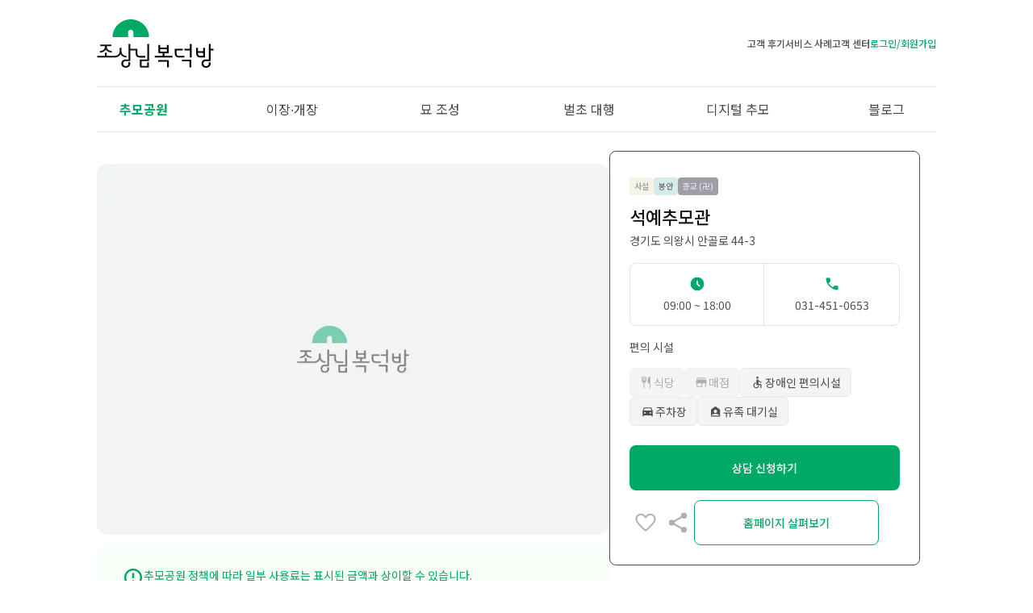

--- FILE ---
content_type: text/html; charset=utf-8
request_url: https://www.bokdeokbang.kr/search/27
body_size: 11330
content:
<!DOCTYPE html><html lang="en"><head><meta charSet="utf-8"/><meta name="viewport" content="width=device-width"/><meta name="keywords" content="파묘, 납골당, 수목장, 장지, 봉안당, 개장, 추모공원, 납골당비용, 이장, 합장, 수목장가격, 평장묘, 경기도수목장, 경기도납골당, 경기도봉안당, 자연장, 벌초, 벌초대행, 벌초대행가격, 벌초비용, 산소벌초대행, 조상님이발소, 조상님복덕방"/><meta name="author" content="조상님복덕방"/><meta property="og:locale" content="ko_KR"/><meta property="og:type" content="website"/><meta property="og:site_name" content="조상님 모실 땐, 조상님복덕방"/><meta property="og:title" content="조상님 모실 땐, 조상님복덕방"/><meta property="og:description" content="묘소관리가 힘들고 고민될 땐, 조상님복덕방을 찾아주세요. 추모공원 추천, 이장 서비스, 벌초대행 까지, 투명한 가격에 제공합니다."/><script type="application/ld+json">{
              "@context" : "https://schema.org",
              "@type" : "WebSite",
              "name" : "조상님복덕방",
              "alternateName" : "조상님복덕방",
              "url" : "https://www.bokdeokbang.kr"
            }</script><title>추모공원 비교는, 조상님복덕방</title><meta name="description" content="봉안당, 수목장 등 다양한 추모공원의 가격정보를 확인하고 무료 상담을 받아보세요!"/><meta name="next-head-count" content="12"/><meta name="naver-site-verification" content="d07f84ef5dbda879f38991d6b4c02e6dee9949b4"/><meta name="google-site-verification" content="lRxneLGYYwlmC57Ao9Gv4aY4l0iaMrbR3ZYMkOkxNAc"/><script>
              var scriptNF = document.createElement("script");
              scriptNF.setAttribute("data-nf-server-url", "https://hwasoo-1991.netfunnel.stclab.com");
              scriptNF.setAttribute("data-nf-setting-url", "https://nf-setting-bucket.stclab.com/hwasoo-1991.netfunnel/nf-setting.json");
              scriptNF.setAttribute("data-nf-vwr-page-url", "https://agent-lib.stclab.com/vwr-page/hwasoo-1991.netfunnel/index.html");
              scriptNF.setAttribute("data-nf-retry-count", "0");
              scriptNF.setAttribute("data-nf-network-timeout", "3000");
              scriptNF.src = "https://agent-lib.stclab.com/agents/client/javascript/netfunnel-javascript-agent.js";
              document.head.appendChild(scriptNF);

              var scriptEUM = document.createElement("script");
              scriptEUM.src = "https://agent-lib.stclab.com/agents/eum/browser/eum-browser.js";
              scriptEUM.onload = async function () {
                const initResult = await window.STC_EUM.initialize({
                  serverURL: "https://eum-receiver-v3.stclab.com/eum_data",
                  settingURL: "https://nf-setting-bucket.stclab.com/hwasoo-1991.netfunnel/nf-setting.json",
                  clientId: "TN250616-3488B8F8",
                  trackResource: true,
                  printLog: false,
                });
              };
              document.head.appendChild(scriptEUM);
            </script><script>(function(){var w=window;if(w.ChannelIO){return w.console.error("ChannelIO script included twice.");}var ch=function(){ch.c(arguments);};ch.q=[];ch.c=function(args){ch.q.push(args);};w.ChannelIO=ch;function l(){if(w.ChannelIOInitialized){return;}w.ChannelIOInitialized=true;var s=document.createElement("script");s.type="text/javascript";s.async=true;s.src="https://cdn.channel.io/plugin/ch-plugin-web.js";var x=document.getElementsByTagName("script")[0];if(x.parentNode){x.parentNode.insertBefore(s,x);}}if(document.readyState==="complete"){l();}else{w.addEventListener("DOMContentLoaded",l);w.addEventListener("load",l);}})();
ChannelIO('boot', {"pluginKey": "55fa1440-20e9-4cb3-9c06-95724b1b3480"});</script><script type="text/javascript">var protect_id = 'g276';</script><script async="" type="text/javascript" src="//script.boraware.kr/protect_script_v2.js"></script><script type="text/javascript">(function(c,l,a,r,i,t,y){c[a]=c[a]||function(){(c[a].q=c[a].q||[]).push(arguments)};t=l.createElement(r);t.async=1;t.src="https://www.clarity.ms/tag/"+i;y=l.getElementsByTagName(r)[0];y.parentNode.insertBefore(t,y);})(window, document, "clarity", "script", "r80tr2y9p2");</script><script type="text/javascript" src="//dapi.kakao.com/v2/maps/sdk.js?appkey=095e2c362aa47d12d18807cd6afe204a&amp;libraries=services,clusterer"></script><script src="https://t1.kakaocdn.net/kakao_js_sdk/2.3.0/kakao.min.js" integrity="sha384-70k0rrouSYPWJt7q9rSTKpiTfX6USlMYjZUtr1Du+9o4cGvhPAWxngdtVZDdErlh" crossorigin="anonymous"></script><script>(function(w, d, a){w.__beusablerumclient__ = {load : function(src){var b = d.createElement("script");b.src = src; b.async=true; b.type = "text/javascript";d.getElementsByTagName("head")[0].appendChild(b);}};w.__beusablerumclient__.load(a + "?url=" + encodeURIComponent(d.URL));})(window, document, "//rum.beusable.net/load/b230823e104644u896");</script><script async="" src="https://www.googletagmanager.com/gtag/js?id=G-LC5YP02ZWF"></script><script>window.dataLayer = window.dataLayer || [];function gtag(){dataLayer.push(arguments);}gtag('js', new Date());gtag('config', 'G-LC5YP02ZWF');</script><script>(function(w,d,s,l,i){w[l]=w[l]||[];w[l].push({'gtm.start':new Date().getTime(),event:'gtm.js'});var f=d.getElementsByTagName(s)[0],j=d.createElement(s),dl=l!='dataLayer'?'&l='+l:'';j.async=true;j.src='https://www.googletagmanager.com/gtm.js?id='+i+dl;f.parentNode.insertBefore(j,f);})(window,document,'script','dataLayer','GTM-NVM7GJH9');</script><script>!function(f,b,e,v,n,t,s){if(f.fbq)return;n=f.fbq=function(){n.callMethod?n.callMethod.apply(n,arguments):n.queue.push(arguments)};if(!f._fbq)f._fbq=n;n.push=n;n.loaded=!0;n.version='2.0';n.queue=[];t=b.createElement(e);t.async=!0;t.src=v;s=b.getElementsByTagName(e)[0];s.parentNode.insertBefore(t,s)}(window, document,'script','https://connect.facebook.net/en_US/fbevents.js');fbq('init', '128050737037284');fbq('track', 'PageView');</script><noscript><img height="1" width="1" style="display:none;visibility:hidden" src="https://www.facebook.com/tr?id=128050737037284&amp;ev=PageView&amp;noscript=1"/></noscript><script>(function (co,de,n,but,t,e,r){!n[co]&&(n[co]=function(){(n[co].q=n[co].q||[]).push(arguments);});e=t.createElement(but);e.async=true;e.src=de;r=t.getElementsByTagName(but)[0];r.parentNode.insertBefore(e, r);})("CodenButter", "https://buttr.dev/butter.js", window, "script", document);window.CodenButter("boot", { siteId: "sxricquxvo", auto: true });</script><meta name="google-site-verification" content="62iyqxdOPgDmMjbuxiQ1JGLcEnVFCi7vGCbhojO2Hiw"/><link rel="preload" href="/_next/static/media/c0bd7a391cc7d289.p.ttf" as="font" type="font/ttf" crossorigin="anonymous"/><link rel="preload" href="/_next/static/css/ad59adaefdf3d3ab.css" as="style"/><link rel="stylesheet" href="/_next/static/css/ad59adaefdf3d3ab.css" data-n-g=""/><link rel="preload" href="/_next/static/css/2d19af0f16f60692.css" as="style"/><link rel="stylesheet" href="/_next/static/css/2d19af0f16f60692.css" data-n-p=""/><noscript data-n-css=""></noscript><script defer="" nomodule="" src="/_next/static/chunks/polyfills-c67a75d1b6f99dc8.js"></script><script src="/_next/static/chunks/webpack-d04b003f33f16119.js" defer=""></script><script src="/_next/static/chunks/framework-dfb66ead2ff5a1a7.js" defer=""></script><script src="/_next/static/chunks/main-7533f0a615197612.js" defer=""></script><script src="/_next/static/chunks/pages/_app-6c9a603efd8b2d66.js" defer=""></script><script src="/_next/static/chunks/29107295-c3040402f16df337.js" defer=""></script><script src="/_next/static/chunks/fec483df-d06382ea1cb02162.js" defer=""></script><script src="/_next/static/chunks/6350-dbe14f5ffe042884.js" defer=""></script><script src="/_next/static/chunks/2231-ace8d7329ee329b6.js" defer=""></script><script src="/_next/static/chunks/3923-a1bd6dd29c1054ed.js" defer=""></script><script src="/_next/static/chunks/5330-2843536c8310ea7f.js" defer=""></script><script src="/_next/static/chunks/5065-77669fc7019b146c.js" defer=""></script><script src="/_next/static/chunks/pages/search/%5Bid%5D-3585ba8bf119a7f5.js" defer=""></script><script src="/_next/static/sIB812oD7G8nNW9apgvqX/_buildManifest.js" defer=""></script><script src="/_next/static/sIB812oD7G8nNW9apgvqX/_ssgManifest.js" defer=""></script></head><body><div id="__next"><main class="__variable_46d49a"><div class="hidden lg:block"><div class="fixed top-0 left-0 z-[999] w-full bg-white"><div class="mx-auto w-full max-w-[1040px] px-[24px] lg:px-0"><div class="flex h-[64px] lg:h-[108px] items-center justify-between border-b border-gray-3"><div class="lg:hidden w-[24px]"></div><img alt="logo" src="/img/logo.svg" decoding="async" data-nimg="1" class="h-[38px] w-auto max-w-[120px] cursor-pointer lg:h-[60px] lg:max-w-[145px]" loading="lazy" style="color:transparent"/><svg xmlns="http://www.w3.org/2000/svg" width="24" height="24" fill="none" class="cursor-pointer lg:hidden"><mask id="menuIcon_svg__a" width="24" height="24" x="0" y="0" maskUnits="userSpaceOnUse" style="mask-type:alpha"><path fill="#D9D9D9" d="M0 0h24v24H0z"></path></mask><g mask="url(#menuIcon_svg__a)"><path fill="#00A965" d="M3 18v-2h18v2H3Zm0-5v-2h18v2H3Zm0-5V6h18v2H3Z"></path></g></svg><div class="hidden flex-wrap items-center gap-2 lg:flex lg:gap-[40px]"><p class="m-0 cursor-pointer text-[12px] font-medium leading-[17px] text-gray-8">고객 후기</p><p class="m-0 cursor-pointer text-[12px] font-medium leading-[17px] text-gray-8">서비스 사례</p><p class="m-0 cursor-pointer text-[12px] font-medium leading-[17px] text-gray-8">고객 센터</p><p class="m-0 cursor-pointer text-[12px] font-medium leading-[17px] text-main-1">로그인/회원가입</p></div></div></div></div><div class="h-[56px] lg:h-[108px]"></div><div class=" fixed left-0 right-0 top-[56px] z-[999] w-full min-w-[340px] overflow-auto bg-white scrollbar-hide lg:top-[108px]"><div class="relative mx-auto flex h-[42px] min-w-[427px] max-w-[1040px] items-end justify-center lg:h-[56px] lg:w-full lg:max-w-[1040px] lg:items-center lg:justify-between lg:gap-[20px] lg:border-b lg:border-b-gray-3"><div class="absolute bottom-0 left-0 z-10 w-full border-t-[1px] border-t-gray-3 lg:hidden"></div><p class="!border-opacity-0 text-mobile-display-4 text-gray-5 md:text-mobile-display-2 z-20 m-0 w-[11.1111%] min-w-[68px] cursor-pointer border-b-[2px] border-b-main-1 pb-[10px] text-center md:pb-[7px] lg:hidden">홈</p><p class="text-mobile-display-3 text-typo-green md:text-mobile-display-1 lg:text-display-7 lg:font-bold lg:text-main-1 z-20 m-0 w-[11.1111%] min-w-[68px] cursor-pointer border-b-[2px] border-b-main-1 pb-[10px] text-center md:pb-[7px] lg:min-w-0 lg:border-none lg:p-0">추모공원</p><p class="!border-opacity-0 text-mobile-display-4 text-gray-5 md:text-mobile-display-2 lg:text-body-2 lg:text-gray-9 z-20 m-0 w-[11.1111%] min-w-[68px] cursor-pointer border-b-[2px] border-b-main-1 pb-[10px] text-center md:pb-[7px] lg:min-w-0 lg:border-none lg:p-0">이장<span class="hidden lg:inline">∙</span>개장</p><p class="!border-opacity-0 text-mobile-display-4 text-gray-5 md:text-mobile-display-2 lg:text-body-2 lg:text-gray-9 z-20 m-0 w-[11.1111%] min-w-[68px] cursor-pointer border-b-[2px] border-b-main-1 pb-[10px] text-center md:pb-[7px] lg:min-w-0 lg:border-none lg:p-0">묘 조성</p><p class="!border-opacity-0 text-mobile-display-4 text-gray-5 md:text-mobile-display-2 lg:text-body-2 lg:text-gray-9 z-20 m-0 w-[11.1111%] min-w-[68px] cursor-pointer border-b-[2px] border-b-main-1 pb-[10px] text-center md:pb-[7px] lg:min-w-0 lg:border-none lg:p-0">벌초 <span class="hidden lg:inline">대행</span></p><p class="!border-opacity-0 text-mobile-display-4 text-gray-5 md:text-mobile-display-2 lg:text-body-2 lg:text-gray-9 hidden z-20 m-0 w-[11.1111%] min-w-[68px] cursor-pointer border-b-[2px] border-b-main-1 pb-[10px] text-center md:pb-[7px] lg:min-w-0 lg:border-none lg:p-0">상조</p><p class="!border-opacity-0 text-mobile-display-4 text-gray-5 md:text-mobile-display-2 lg:text-body-2 lg:text-gray-9 hidden z-20 m-0 w-[11.1111%] min-w-[68px] cursor-pointer border-b-[2px] border-b-main-1 pb-[10px] text-center md:pb-[7px] lg:min-w-0 lg:border-none lg:p-0">상속상담</p><p class="!border-opacity-0 text-mobile-display-4 text-gray-5 md:text-mobile-display-2 lg:text-body-2 lg:text-gray-9 hidden z-20 m-0 w-[11.1111%] min-w-[68px] cursor-pointer border-b-[2px] border-b-main-1 pb-[10px] text-center tracking-[-1px] md:pb-[7px] lg:min-w-0 lg:border-none lg:p-0">생전 ∙ 유품정리</p><p class="!border-opacity-0 text-mobile-display-4 text-gray-5 md:text-mobile-display-2 lg:text-body-2 lg:text-gray-9 z-20 m-0 w-[11.1111%] min-w-[74px] cursor-pointer border-b-[2px] border-b-main-1 pb-[10px] text-center md:pb-[7px] lg:min-w-0 lg:border-none lg:p-0">디지털 추모</p><a class="!border-opacity-0 text-mobile-display-4 text-gray-5 md:text-mobile-display-2 lg:text-body-2 lg:text-gray-9 z-20 m-0 mr-[4px] w-[11.1111%] min-w-[74px] cursor-pointer border-b-[2px] border-b-main-1 pb-[10px] text-center md:pb-[7px] lg:min-w-0 lg:border-none lg:p-0" href="https://blog.bokdeokbang.kr/" target="_blank" rel="noopener noreferrer">블로그</a></div></div><div class=" h-[42px] lg:h-[55px]"></div></div><div class="fixed left-0 top-0 z-[99] flex h-[56px] w-full items-center justify-between bg-white px-[24px] lg:hidden"><svg xmlns="http://www.w3.org/2000/svg" width="24" height="24" fill="none" class="cursor-pointer"><mask id="backBtn_svg__a" width="24" height="24" x="0" y="0" maskUnits="userSpaceOnUse" style="mask-type:alpha"><path fill="#D9D9D9" d="M0 0h24v24H0z"></path></mask><g mask="url(#backBtn_svg__a)"><path fill="#454545" d="M16 21.653 6.345 12l9.653-9.654 1.42 1.419L9.184 12l8.235 8.234-1.42 1.42Z"></path></g></svg><p class="m-0 text-mobile-display-2 text-black"></p><svg xmlns="http://www.w3.org/2000/svg" width="24" height="24" fill="none" class="cursor-pointer"><mask id="sharedIcon_svg__a" width="24" height="24" x="0" y="0" maskUnits="userSpaceOnUse" style="mask-type:alpha"><path fill="#D9D9D9" d="M0 0h24v24H0z"></path></mask><g mask="url(#sharedIcon_svg__a)"><path fill="#00A965" d="M18.001 21.75a2.654 2.654 0 0 1-1.948-.802A2.65 2.65 0 0 1 15.25 19c0-.125.01-.254.03-.388a2 2 0 0 1 .09-.37l-7.397-4.33a2.952 2.952 0 0 1-.902.616A2.636 2.636 0 0 1 6 14.75a2.653 2.653 0 0 1-1.948-.802 2.65 2.65 0 0 1-.802-1.947c0-.763.267-1.413.802-1.948A2.65 2.65 0 0 1 6 9.25c.377 0 .734.074 1.071.222.337.148.638.354.902.617l7.396-4.331a2 2 0 0 1-.09-.37A2.635 2.635 0 0 1 15.25 5c0-.764.267-1.413.802-1.948a2.65 2.65 0 0 1 1.947-.802c.763 0 1.413.267 1.948.802a2.65 2.65 0 0 1 .803 1.947c0 .763-.267 1.413-.802 1.948A2.65 2.65 0 0 1 18 7.75c-.377 0-.734-.074-1.071-.222a2.95 2.95 0 0 1-.902-.616l-7.396 4.33c.04.113.07.236.09.37a2.62 2.62 0 0 1 0 .774c-.02.135-.05.259-.09.372l7.396 4.33a2.95 2.95 0 0 1 .902-.616A2.635 2.635 0 0 1 18 16.25c.764 0 1.413.267 1.948.802a2.65 2.65 0 0 1 .802 1.947c0 .763-.267 1.413-.802 1.948a2.65 2.65 0 0 1-1.947.803ZM18 6.25c.347 0 .643-.122.886-.364.242-.243.364-.539.364-.886s-.122-.643-.364-.886A1.206 1.206 0 0 0 18 3.75c-.348 0-.643.121-.886.364A1.205 1.205 0 0 0 16.75 5c0 .347.121.643.364.886s.538.364.886.364Zm-12 7c.347 0 .643-.121.886-.364s.364-.539.364-.886c0-.348-.121-.643-.364-.886A1.205 1.205 0 0 0 6 10.75c-.347 0-.643.121-.886.364A1.205 1.205 0 0 0 4.75 12c0 .347.121.643.364.886s.539.364.886.364Zm12 7c.347 0 .643-.122.886-.364.242-.243.364-.539.364-.886 0-.348-.122-.643-.364-.886A1.206 1.206 0 0 0 18 17.75c-.348 0-.643.121-.886.364a1.205 1.205 0 0 0-.364.886c0 .347.121.643.364.886.243.242.538.364.886.364Z"></path></g></svg></div><div class="h-[56px] lg:hidden"></div><div class="mx-auto flex min-w-[340px] max-w-[1088px] flex-col-reverse lg:flex-row lg:gap-[20px] lg:px-[24px]"><div class="top-[187px] z-[9] h-fit w-full lg:sticky lg:w-[calc(38%-10px)] lg:pb-[36px]"><div class="mx-[16px] mt-[16px] border-b-[1px] border-b-gray-3 bg-white pb-[24px] md:mx-[24px] lg:m-0 lg:rounded-[8px] lg:border-[1px] lg:border-gray-8 lg:p-[24px] lg:pt-[32px]"><div class="mb-[10px] flex items-center gap-[5px] md:gap-[6px] lg:gap-[8px]"><div class="rounded-[4px] px-[6px] py-[4px] text-mobile-body-3 bg-secondary-3 text-[#9a9e8d]">사설</div><div class="rounded-[4px] bg-sub-5 bg-opacity-[0.5] px-[6px] py-[4px] text-mobile-body-3 text-gray-4"></div></div><p class="m-0 text-mobile-display-2 text-gray-8 md:text-display-2 lg:text-display-3 lg:text-black"></p><p class="m-0 mt-[4px] w-full overflow-hidden text-ellipsis whitespace-nowrap text-[14px] text-gray-8 md:mt-[8px] md:text-body-2 lg:mt-[4px] lg:text-body-4"></p><div class="mb-[24px] mt-[14px] w-full rounded-[8px] md:mb-[26px] md:mt-[18px] lg:mb-[16px] lg:flex lg:h-[78px] lg:border-[1px] lg:border-gray-4"><div class="mb-[8px] flex w-full items-center gap-[8px] md:mb-[14px] md:gap-[10px] lg:m-0 lg:w-[50%] lg:flex-col lg:justify-center lg:gap-0 lg:border-r-[1px] lg:border-r-gray-4"><svg xmlns="http://www.w3.org/2000/svg" width="20" height="20" fill="none"><mask id="scheduleIcon_svg__a" width="20" height="20" x="0" y="0" maskUnits="userSpaceOnUse" style="mask-type:alpha"><path fill="#D9D9D9" d="M0 0h20v20H0z"></path></mask><g mask="url(#scheduleIcon_svg__a)"><path fill="#00A965" d="M10.833 9.667v-3a.806.806 0 0 0-.24-.594.806.806 0 0 0-.593-.24.806.806 0 0 0-.594.24.806.806 0 0 0-.24.594v3.312c0 .111.021.219.063.323a.833.833 0 0 0 .188.281l2.75 2.75a.79.79 0 0 0 .583.23.79.79 0 0 0 .583-.23.79.79 0 0 0 .23-.583.79.79 0 0 0-.23-.583l-2.5-2.5ZM10 18.333a8.115 8.115 0 0 1-3.25-.656 8.416 8.416 0 0 1-2.646-1.781 8.415 8.415 0 0 1-1.781-2.646A8.115 8.115 0 0 1 1.667 10c0-1.153.218-2.236.656-3.25a8.415 8.415 0 0 1 1.781-2.646A8.415 8.415 0 0 1 6.75 2.323 8.115 8.115 0 0 1 10 1.667c1.153 0 2.236.218 3.25.656a8.416 8.416 0 0 1 2.646 1.781 8.415 8.415 0 0 1 1.78 2.646 8.115 8.115 0 0 1 .657 3.25 8.115 8.115 0 0 1-.656 3.25 8.415 8.415 0 0 1-1.781 2.646 8.416 8.416 0 0 1-2.646 1.781 8.114 8.114 0 0 1-3.25.656Z"></path></g></svg><p class="m-0 mb-[2px] text-[12px] text-gray-8 md:text-[16px] lg:mb-0 lg:mt-[6px] lg:text-body-4"></p></div><div class="flex w-full items-center gap-[8px] md:gap-[10px] lg:w-[50%] lg:flex-col lg:justify-center lg:gap-0"><svg xmlns="http://www.w3.org/2000/svg" width="20" height="20" fill="none"><mask id="callIcon_svg__a" width="20" height="20" x="0" y="0" maskUnits="userSpaceOnUse" style="mask-type:alpha"><path fill="#D9D9D9" d="M0 0h20v20H0z"></path></mask><g mask="url(#callIcon_svg__a)"><path fill="#00A965" d="M16.625 17.5c-1.792 0-3.538-.4-5.24-1.198a15.89 15.89 0 0 1-7.687-7.687C2.899 6.913 2.5 5.167 2.5 3.375c0-.25.083-.458.25-.625a.848.848 0 0 1 .625-.25H6.75a.8.8 0 0 1 .52.188.733.733 0 0 1 .272.479l.541 2.916c.028.195.025.372-.01.532a.853.853 0 0 1-.24.427l-2 2.041a13.84 13.84 0 0 0 2.188 2.813c.875.875 1.84 1.632 2.896 2.27l1.958-1.958c.125-.125.288-.218.49-.28.201-.063.399-.08.593-.053l2.875.583a.847.847 0 0 1 .48.282.76.76 0 0 1 .187.51v3.375c0 .25-.083.458-.25.625a.848.848 0 0 1-.625.25Z"></path></g></svg><p class="m-0 mb-[2px] text-[12px] text-gray-8 md:text-[16px] lg:mb-0 lg:mt-[6px] lg:text-body-4"></p></div></div><p class="m-0 text-mobile-body-1 text-gray-8 md:text-mobile-display-4 lg:text-body-4">편의 시설</p><div class="mt-[8px] flex flex-wrap gap-[6px] lg:mt-[16px] lg:gap-[10px_6px]"><div class=" flex items-center gap-[6px] rounded-[6px] bg-gray-2 px-[12px] py-[6px] lg:px-[12px] lg:py-[7px]"><svg xmlns="http://www.w3.org/2000/svg" width="18" height="18" fill="none" class="[&amp;&gt;*:nth-child(1)]:[&amp;&gt;*:nth-child(2)]:fill-gray-5"><mask id="restaurantIcon_svg__a" width="18" height="18" x="0" y="0" maskUnits="userSpaceOnUse" style="mask-type:alpha"><path fill="#D9D9D9" d="M0 0h18v18H0z"></path></mask><g mask="url(#restaurantIcon_svg__a)"><path fill="#4F4F4F" d="M13.211 16.313a.544.544 0 0 1-.4-.162.545.545 0 0 1-.162-.401v-5.438h-.692c-.373 0-.692-.132-.958-.398a1.306 1.306 0 0 1-.398-.957V5.25c0-.937.3-1.749.902-2.437a3.145 3.145 0 0 1 2.27-1.111V15.75c0 .16-.053.293-.16.4a.545.545 0 0 1-.402.163Zm-7.211 0a.544.544 0 0 1-.401-.162.545.545 0 0 1-.162-.401V9.493A2.752 2.752 0 0 1 3.9 8.57c-.417-.484-.625-1.061-.625-1.732V2.25c0-.16.054-.293.162-.4a.545.545 0 0 1 .4-.163c.16 0 .294.054.401.162a.545.545 0 0 1 .162.401v4.587h1.038V2.25c0-.16.054-.293.162-.4A.545.545 0 0 1 6 1.686c.16 0 .293.054.4.162a.545.545 0 0 1 .162.401v4.587h1.039V2.25c0-.16.054-.293.162-.4a.545.545 0 0 1 .4-.163c.16 0 .294.054.401.162a.545.545 0 0 1 .162.401v4.587c0 .67-.209 1.248-.625 1.732-.417.485-.93.793-1.539.924v6.257c0 .16-.054.293-.161.4a.545.545 0 0 1-.401.163Z"></path></g></svg><p class="text-gray-5 m-0 text-[12px] md:text-body-4">식당</p></div><div class=" flex items-center gap-[6px] rounded-[6px] bg-gray-2 px-[12px] py-[6px] lg:px-[12px] lg:py-[7px]"><svg xmlns="http://www.w3.org/2000/svg" width="18" height="18" fill="none" class="[&amp;&gt;*:nth-child(1)]:[&amp;&gt;*:nth-child(2)]:fill-gray-5"><mask id="storeIcon_svg__a" width="18" height="18" x="0" y="0" maskUnits="userSpaceOnUse" style="mask-type:alpha"><path fill="#D9D9D9" d="M0 0h18v18H0z"></path></mask><g mask="url(#storeIcon_svg__a)"><path fill="#4F4F4F" d="M3.721 4.312a.544.544 0 0 1-.4-.161.545.545 0 0 1-.162-.401c0-.16.054-.293.162-.401a.545.545 0 0 1 .4-.162H14.28c.16 0 .293.054.4.162a.545.545 0 0 1 .162.401c0 .16-.053.293-.161.4a.545.545 0 0 1-.401.162H3.721Zm.145 10.5a.656.656 0 0 1-.483-.194.656.656 0 0 1-.195-.483v-3.822h-.233a.654.654 0 0 1-.527-.25.626.626 0 0 1-.132-.571l.75-3.52a.66.66 0 0 1 .24-.384c.125-.1.267-.15.427-.15h10.575c.16 0 .301.05.427.15a.66.66 0 0 1 .239.385l.75 3.519a.626.626 0 0 1-.132.57.654.654 0 0 1-.527.25h-.232v3.938c0 .16-.054.293-.162.4a.545.545 0 0 1-.401.162.544.544 0 0 1-.4-.161.545.545 0 0 1-.162-.401v-3.938h-3.375v3.823a.656.656 0 0 1-.195.483.656.656 0 0 1-.483.194h-5.77Zm.447-1.124h4.875v-3.376H4.313v3.376Z"></path></g></svg><p class="text-gray-5 m-0 text-[12px] md:text-body-4">매점</p></div><div class=" flex items-center gap-[6px] rounded-[6px] bg-gray-2 px-[12px] py-[6px] lg:px-[12px] lg:py-[7px]"><svg xmlns="http://www.w3.org/2000/svg" width="19" height="18" fill="none" class="[&amp;&gt;*:nth-child(1)]:[&amp;&gt;*:nth-child(2)]:fill-gray-5"><mask id="accessibleIcon_svg__a" width="19" height="18" x="0" y="0" maskUnits="userSpaceOnUse" style="mask-type:alpha"><path fill="#D9D9D9" d="M.5 0h18v18H.5z"></path></mask><g mask="url(#accessibleIcon_svg__a)"><path fill="#4F4F4F" d="M9.536 4.601c-.384 0-.71-.135-.98-.405a1.335 1.335 0 0 1-.405-.98c0-.383.135-.71.405-.98s.596-.404.98-.404.71.135.98.404c.27.27.405.597.405.98 0 .384-.135.71-.405.98s-.596.405-.98.405Zm4.399 11.726a.544.544 0 0 1-.401-.162.544.544 0 0 1-.162-.4V12.75a.185.185 0 0 0-.05-.137.185.185 0 0 0-.137-.05H9.55c-.364 0-.676-.13-.936-.39s-.39-.573-.39-.937V6.75c0-.385.122-.7.367-.945s.56-.367.945-.367c.237 0 .455.057.652.171.197.115.418.313.663.596.609.724 1.152 1.24 1.63 1.551a4.22 4.22 0 0 0 1.576.618.552.552 0 0 1 .484.551c0 .18-.061.325-.183.437a.467.467 0 0 1-.429.118 5.54 5.54 0 0 1-1.66-.588 7.066 7.066 0 0 1-1.478-1.095v3.323h2.38c.364 0 .676.13.936.39s.39.573.39.937v3.317c0 .16-.053.294-.161.401a.544.544 0 0 1-.401.162Zm-5.9 0c-.984 0-1.826-.35-2.526-1.05-.7-.7-1.05-1.542-1.05-2.527 0-.886.284-1.658.853-2.316a3.543 3.543 0 0 1 2.161-1.208v1.148a2.51 2.51 0 0 0-1.352.853c-.358.432-.537.94-.537 1.523 0 .683.238 1.262.714 1.738a2.365 2.365 0 0 0 1.738.714c.584 0 1.091-.18 1.523-.537a2.51 2.51 0 0 0 .852-1.352h1.148a3.485 3.485 0 0 1-1.2 2.154 3.442 3.442 0 0 1-2.323.86Z"></path></g></svg><p class="text-gray-5 m-0 text-[12px] md:text-body-4">장애인 편의시설</p></div><div class=" flex items-center gap-[6px] rounded-[6px] bg-gray-2 px-[12px] py-[6px] lg:px-[12px] lg:py-[7px]"><svg xmlns="http://www.w3.org/2000/svg" width="19" height="18" fill="none" class="[&amp;&gt;*:nth-child(1)]:[&amp;&gt;*:nth-child(2)]:fill-gray-5"><mask id="carIcon_svg__a" width="19" height="18" x="0" y="0" maskUnits="userSpaceOnUse" style="mask-type:alpha"><path fill="#D9D9D9" d="M.5 0h18v18H.5z"></path></mask><g mask="url(#carIcon_svg__a)"><path fill="#4F4F4F" d="M4.711 13.875v.726a.771.771 0 0 1-.794.774.764.764 0 0 1-.561-.231.766.766 0 0 1-.231-.562V9.058l1.532-4.37a.77.77 0 0 1 .307-.41.865.865 0 0 1 .498-.153h8.105c.176 0 .335.052.478.155.143.103.243.239.298.407l1.532 4.37V14.6a.771.771 0 0 1-.794.774.764.764 0 0 1-.562-.23.766.766 0 0 1-.23-.562v-.707H4.71Zm-.005-5.942h9.588l-.946-2.683H5.652l-.946 2.683Zm1.392 3.952a.942.942 0 0 0 .694-.287.95.95 0 0 0 .285-.696.942.942 0 0 0-.287-.694.95.95 0 0 0-.696-.285.942.942 0 0 0-.694.287.95.95 0 0 0-.285.695c0 .273.096.505.287.695a.95.95 0 0 0 .696.285Zm6.808 0a.942.942 0 0 0 .694-.287.95.95 0 0 0 .285-.696.942.942 0 0 0-.287-.694.95.95 0 0 0-.696-.285.942.942 0 0 0-.694.287.95.95 0 0 0-.285.695c0 .273.096.505.287.695a.95.95 0 0 0 .695.285Z"></path></g></svg><p class="text-gray-5 m-0 text-[12px] md:text-body-4">주차장</p></div><div class=" flex items-center gap-[6px] rounded-[6px] bg-gray-2 px-[12px] py-[6px] lg:px-[12px] lg:py-[7px]"><svg xmlns="http://www.w3.org/2000/svg" width="19" height="18" fill="none" class="[&amp;&gt;*:nth-child(1)]:[&amp;&gt;*:nth-child(2)]:fill-gray-5"><mask id="homeIcon_svg__a" width="19" height="18" x="0" y="0" maskUnits="userSpaceOnUse" style="mask-type:alpha"><path fill="#D9D9D9" d="M.5 0h18v18H.5z"></path></mask><g mask="url(#homeIcon_svg__a)"><path fill="#4F4F4F" d="M3.875 15.375V6.937L9.5 2.705l5.625 4.233v8.438H3.875Zm5.624-4.313c.573 0 1.06-.2 1.461-.6.402-.402.602-.889.602-1.461 0-.573-.2-1.06-.6-1.461A1.987 1.987 0 0 0 9.5 6.937c-.573 0-1.06.2-1.461.602-.402.4-.602.887-.602 1.46s.2 1.06.6 1.461c.402.402.888.602 1.461.602ZM5 14.25h9v-.17c0-.177-.04-.341-.118-.493a.972.972 0 0 0-.323-.365 7.45 7.45 0 0 0-1.947-.93 7.171 7.171 0 0 0-4.243.003 7.49 7.49 0 0 0-1.929.934.977.977 0 0 0-.322.366 1.05 1.05 0 0 0-.118.492v.163Z"></path></g></svg><p class="text-gray-5 m-0 text-[12px] md:text-body-4">유족 대기실</p></div></div><div class="md-[16px] mt-[12px] flex items-center gap-[14px] md:gap-[12px] lg:mt-0 lg:block"><button class="h-[45px] w-full rounded-[8px] border-[1px] border-none border-main-1 bg-main-1 text-mobile-body-1 text-white outline-none lg:mb-[12px] lg:mt-[24px] lg:h-[56px] lg:text-mobile-display-3">상담 신청하기</button><div class="w-full lg:flex lg:items-center lg:gap-[12px]"><div class="hidden lg:flex lg:items-center lg:gap-[8px]"><div class="h-[40px] w-[40px] cursor-pointer"><svg xmlns="http://www.w3.org/2000/svg" width="40" height="40" fill="none"><path stroke="#B0B0B0" stroke-width="2" d="M17.335 9.514Zm0 0Zm-6.784 10.98c-.797-1.059-1.32-1.982-1.606-2.772a7.104 7.104 0 0 1-.437-2.44c0-1.615.533-2.918 1.594-3.979 1.061-1.06 2.364-1.594 3.98-1.594.984 0 1.91.228 2.788.69.879.462 1.655 1.13 2.328 2.025l.8 1.064.799-1.064c.672-.895 1.449-1.563 2.328-2.025a5.895 5.895 0 0 1 2.788-.69c1.616 0 2.919.533 3.98 1.594 1.06 1.061 1.594 2.364 1.594 3.98 0 .82-.144 1.631-.437 2.44-.286.79-.809 1.712-1.606 2.772l.8.6-.8-.6c-.796 1.058-1.889 2.286-3.29 3.687-1.404 1.405-3.195 3.091-5.375 5.062l-.782.702-.779-.7-.002-.002c-2.171-1.97-3.96-3.657-5.37-5.063-1.405-1.4-2.5-2.629-3.295-3.686Zm-2.546-2.43Z"></path></svg></div><div class="h-[40px] w-[40px] cursor-pointer"><svg xmlns="http://www.w3.org/2000/svg" width="40" height="40" fill="none"><path fill="#B0B0B0" d="M27.45 25.115c-.943 0-1.787.373-2.433.956l-8.852-5.152c.063-.286.112-.571.112-.87 0-.297-.05-.583-.112-.868l8.753-5.103a3.709 3.709 0 0 0 2.533 1.006 3.72 3.72 0 0 0 3.724-3.725 3.72 3.72 0 0 0-3.724-3.724 3.72 3.72 0 0 0-3.725 3.724c0 .298.05.584.112.87l-8.753 5.102a3.709 3.709 0 0 0-2.532-1.006 3.72 3.72 0 0 0-3.725 3.725 3.72 3.72 0 0 0 3.725 3.724c.98 0 1.862-.384 2.532-1.005l8.84 5.164a3.5 3.5 0 0 0-.1.807 3.63 3.63 0 0 0 3.626 3.625 3.63 3.63 0 0 0 3.625-3.625 3.63 3.63 0 0 0-3.625-3.625Z"></path></svg></div></div><button class="m-0 h-[45px] w-full rounded-[8px] border-[1px] border-main-1 bg-white text-mobile-body-1 text-main-1 lg:h-[56px] lg:w-[229px] lg:text-mobile-display-3">홈페이지 살펴보기</button></div></div></div></div><div class="relative lg:hidden"><div class="absolute right-[16px] top-[16px] z-10 flex h-[32px] w-[32px] cursor-pointer items-center justify-center rounded-[6px] bg-black bg-opacity-[0.5]"><img alt="favorite icon" src="/icon/home/noneFavoriteIcon.svg" width="20" height="20" decoding="async" data-nimg="1" loading="lazy" style="color:transparent"/></div><div class="swiper mySwiper peer-[.swiper-pagination-bullet-active]:bg-gray-4"><div class="swiper-wrapper"></div><div class="swiper-pagination"></div></div></div></div><div class="w-full bg-sub-5 px-[16px] pt-[48px] pb-[32px] md:px-[24px] md:pt-[64px] lg:pt-[80px]"><div class="mx-auto max-w-[1058px] px-[16px] md:px-0"><div class="flex items-center justify-between border-b-[2px] border-white/30 pb-[16px]"><div class="flex w-full items-center gap-[18px] lg:gap-[20px]"><p class="m-0 cursor-pointer text-[11px] font-medium text-gray-4 lg:text-[14px]">고객센터</p><p class="m-0 cursor-pointer text-[11px] font-medium text-gray-4 lg:text-[14px]">공지사항</p><p class="hidden lg:block m-0 cursor-pointer text-[11px] font-medium text-gray-4 lg:text-[14px]">채팅상담</p><p class="hidden lg:block m-0 cursor-pointer text-[11px] font-medium text-gray-4 lg:text-[14px]">1:1문의</p><p class="block lg:hidden m-0 cursor-pointer text-[11px] font-medium text-gray-4 lg:text-[14px]">채팅상담</p><p class="m-0 cursor-pointer text-[11px] font-medium text-white lg:text-[14px]">이용약관</p><p class="m-0 cursor-pointer text-[11px] font-medium text-white lg:text-[14px]">개인정보처리방침</p></div></div><div class="mt-[24px] flex flex-col gap-[32px] lg:flex-row lg:justify-between"><div class="flex flex-col gap-[12px]"><img src="/logo/logo-memoriall.png" alt="메모리올 로고" width="105" height="30"/><div class="block lg:hidden text-[12px] text-white/80 space-y-[4px]"><div>(주)메모리올</div><div>서울 : 서울 마포구 마포대로 122, 12층</div><div>경기 : 경기 용인시 기흥구 구갈로60번길 9-1 7101호</div><div>사업자등록번호 : 191-81-03578</div><div>통신판매업번호 : 2025-용인기흥-0171</div><div>대표 : 이정준</div><div>E-mail : help@bokdeokbang.kr</div></div><div class="hidden lg:flex flex-col text-[12px] text-white/80 gap-[4px]"><div class="flex flex-wrap gap-x-[8px]"><span>(주)메모리올</span><span>|</span><span>대표 : 이정준</span><span>|</span><span>E-mail : help@bokdeokbang.kr</span></div><div class="flex flex-wrap gap-x-[8px]"><span>사업자등록번호 : 191-81-03578</span><span>|</span><span>통신판매업번호 : 2025-용인기흥-0171</span></div><div class="flex flex-wrap gap-x-[8px]"><span>서울 : 서울 마포구 마포대로 122, 12층</span><span>|</span><span>경기 : 경기 용인시 기흥구 구갈로60번길 9-1 7101호</span></div></div></div><div class="flex flex-col items-start gap-[12px]"><div class="flex gap-[16px] lg:justify-end w-full"><a href="https://blog.bokdeokbang.kr/" target="_blank" aria-label="블로그"><svg width="35" height="30" viewBox="0 0 35 30" fill="none" xmlns="http://www.w3.org/2000/svg"><path fill-rule="evenodd" clip-rule="evenodd" d="M26.3257 3H8.56191C6.04767 3 4 5.05631 4 7.56191V18.6038C4 21.118 6.05631 23.1657 8.56191 23.1657H14.8345L15.9145 25.0319L16.9772 26.8722C17.1673 27.2092 17.6512 27.2092 17.8499 26.8722L18.9126 25.0319L19.9926 23.1657H26.3343C28.8486 23.1657 30.8962 21.1094 30.8962 18.6038V7.57055C30.8962 5.05631 28.8399 3 26.3257 3ZM18.6881 11.0869C17.3143 11.0869 16.1998 12.1842 16.1998 13.5407C16.1998 14.8972 17.3143 15.9944 18.6881 15.9944C20.0619 15.9944 21.1764 14.8972 21.1764 13.5407C21.1764 12.1842 20.0705 11.0869 18.6881 11.0869ZM18.6881 14.7157C18.0315 14.7157 17.4958 14.1887 17.4958 13.5407C17.4958 12.8927 18.0315 12.3657 18.6881 12.3657C19.3447 12.3657 19.8804 12.8927 19.8804 13.5407C19.8804 14.1887 19.3534 14.7157 18.6881 14.7157ZM9.39149 11.6486C9.78029 11.2944 10.2814 11.087 10.8171 11.087C12.0612 11.087 13.0548 12.193 13.0548 13.5494C13.0548 14.9059 12.0526 16.0032 10.8171 16.0032C10.2728 16.0032 9.78029 15.7872 9.39149 15.4416V15.8822H8.00909V9.61824H9.39149V11.6486ZM9.40013 14.0246C9.59021 14.4653 10.0308 14.7677 10.5406 14.7677C11.2318 14.7677 11.7848 14.2234 11.7848 13.5408C11.7848 12.8582 11.2318 12.3139 10.5406 12.3139C10.0308 12.3139 9.59021 12.6163 9.40013 13.057C9.33101 13.2038 9.29645 13.368 9.29645 13.5408C9.29645 13.7136 9.33965 13.8778 9.40013 14.0246ZM25.4878 11.1906V11.5794C25.099 11.277 24.6152 11.0955 24.0968 11.0955C22.8267 11.0955 21.7985 12.1583 21.7985 13.4629C21.7985 14.7675 22.8267 15.8302 24.0968 15.8302C24.6238 15.8302 25.1077 15.6488 25.4878 15.3464V16.003C25.4878 16.003 25.3496 16.651 24.3819 16.651V17.8693C24.3819 17.8693 25.4273 17.9902 26.3604 17.0571C26.3604 17.0571 26.7924 16.5992 26.8875 15.9944V11.1906H25.4878ZM24.356 14.6639C23.6561 14.6639 23.0945 14.1195 23.0945 13.4543C23.0945 12.789 23.6648 12.2447 24.356 12.2447C24.8485 12.2447 25.2805 12.5211 25.4878 12.9186C25.5742 13.0827 25.6174 13.2642 25.6174 13.4543C25.6174 13.6443 25.5656 13.8344 25.4878 13.9899C25.2805 14.396 24.8485 14.6639 24.356 14.6639ZM13.2104 10.75V9.49725C13.2104 9.49725 14.1263 9.37629 14.9384 10.3353C14.9384 10.3353 15.3099 10.8019 15.3963 11.424V11.4585V15.8822H13.9708V11.4585C13.8498 10.8364 13.2104 10.75 13.2104 10.75Z" fill="white"></path></svg></a><a href="https://blog.bokdeokbang.kr/" target="_blank" aria-label="유튜브"><svg width="35" height="30" viewBox="0 0 35 30" fill="none" xmlns="http://www.w3.org/2000/svg"><svg width="35" height="30" viewBox="0 0 35 30" fill="none" xmlns="http://www.w3.org/2000/svg"><path d="M30.796 8.1273C30.4668 6.89284 29.4998 5.92585 28.2859 5.59666C26.0638 5 17.1963 5 17.1963 5C17.1963 5 8.30818 5 6.10673 5.59666C4.89284 5.92585 3.92585 6.89284 3.59666 8.1273C3 10.3493 3 14.9991 3 14.9991C3 14.9991 3 19.6489 3.59666 21.871C3.92585 23.1054 4.89284 24.0724 6.10673 24.4016C8.32876 24.9983 17.1963 24.9983 17.1963 24.9983C17.1963 24.9983 26.0844 24.9983 28.2859 24.4016C29.4998 24.0724 30.4668 23.1054 30.796 21.871C31.3926 19.6489 31.3926 14.9991 31.3926 14.9991C31.3926 14.9991 31.3926 10.3493 30.796 8.1273ZM14.2953 19.2169V10.7814L21.7227 14.9991L14.2953 19.2169Z" fill="white"></path></svg></svg></a><a href="https://blog.bokdeokbang.kr/" target="_blank" aria-label="인스타그램"><svg width="24" height="24" viewBox="0 0 24 24" fill="none" xmlns="http://www.w3.org/2000/svg"><g clip-path="url(#clip0_535_8396)"><path d="M12 8C10.9391 8 9.92172 8.42143 9.17157 9.17157C8.42143 9.92172 8 10.9391 8 12C8 13.0609 8.42143 14.0783 9.17157 14.8284C9.92172 15.5786 10.9391 16 12 16C13.0609 16 14.0783 15.5786 14.8284 14.8284C15.5786 14.0783 16 13.0609 16 12C16 10.9391 15.5786 9.92172 14.8284 9.17157C14.0783 8.42143 13.0609 8 12 8Z" fill="white"></path><path fill-rule="evenodd" clip-rule="evenodd" d="M7.2 0C5.29044 0 3.45909 0.758569 2.10883 2.10883C0.758569 3.45909 0 5.29044 0 7.2L0 16.8C0 18.7096 0.758569 20.5409 2.10883 21.8912C3.45909 23.2414 5.29044 24 7.2 24H16.8C18.7096 24 20.5409 23.2414 21.8912 21.8912C23.2414 20.5409 24 18.7096 24 16.8V7.2C24 5.29044 23.2414 3.45909 21.8912 2.10883C20.5409 0.758569 18.7096 0 16.8 0L7.2 0ZM6.4 12C6.4 10.5148 6.99 9.09041 8.0402 8.0402C9.09041 6.99 10.5148 6.4 12 6.4C13.4852 6.4 14.9096 6.99 15.9598 8.0402C17.01 9.09041 17.6 10.5148 17.6 12C17.6 13.4852 17.01 14.9096 15.9598 15.9598C14.9096 17.01 13.4852 17.6 12 17.6C10.5148 17.6 9.09041 17.01 8.0402 15.9598C6.99 14.9096 6.4 13.4852 6.4 12ZM17.6 6.4H19.2V4.8H17.6V6.4Z" fill="white"></path></g><defs><clipPath id="clip0_535_8396"><rect width="24" height="24" fill="white"></rect></clipPath></defs></svg></a></div><div class="flex items-center gap-[12px]"><div class="flex h-[48px] w-[48px] items-center justify-center rounded-full bg-white/20"><img src="/logo/phone_icons.png" alt="전화 아이콘" width="24" height="24" style="display:block"/></div><div><div class="text-[12px] text-white/80">문의번호</div><div class="text-[20px] font-semibold text-white">1668 - 3572</div></div></div></div></div></div></div></main></div><script id="__NEXT_DATA__" type="application/json">{"props":{"pageProps":{}},"page":"/search/[id]","query":{},"buildId":"sIB812oD7G8nNW9apgvqX","nextExport":true,"autoExport":true,"isFallback":false,"scriptLoader":[]}</script></body></html>

--- FILE ---
content_type: text/css; charset=UTF-8
request_url: https://www.bokdeokbang.kr/_next/static/css/ad59adaefdf3d3ab.css
body_size: 19056
content:
@import url("https://fonts.googleapis.com/css2?family=Noto+Sans+KR:wght@100;300;400;500;700;900&display=swap");@font-face{font-family:ChosunKm;src:url(https://cdn.jsdelivr.net/gh/projectnoonnu/noonfonts_20-04@1.0/ChosunKm.woff) format("woff");font-weight:400;font-style:normal}
/*
! tailwindcss v3.3.2 | MIT License | https://tailwindcss.com
*/*,:after,:before{box-sizing:border-box;border:0 solid}:after,:before{--tw-content:""}html{line-height:1.5;-webkit-text-size-adjust:100%;-moz-tab-size:4;-o-tab-size:4;tab-size:4;font-family:ui-sans-serif,system-ui,-apple-system,BlinkMacSystemFont,Segoe UI,Roboto,Helvetica Neue,Arial,Noto Sans,sans-serif,Apple Color Emoji,Segoe UI Emoji,Segoe UI Symbol,Noto Color Emoji;font-feature-settings:normal;font-variation-settings:normal}body{margin:0;line-height:inherit}hr{height:0;color:inherit;border-top-width:1px}abbr:where([title]){-webkit-text-decoration:underline dotted;text-decoration:underline dotted}h1,h2,h3,h4,h5,h6{font-size:inherit;font-weight:inherit}a{color:inherit;text-decoration:inherit}b,strong{font-weight:bolder}code,kbd,pre,samp{font-family:ui-monospace,SFMono-Regular,Menlo,Monaco,Consolas,Liberation Mono,Courier New,monospace;font-size:1em}small{font-size:80%}sub,sup{font-size:75%;line-height:0;position:relative;vertical-align:baseline}sub{bottom:-.25em}sup{top:-.5em}table{text-indent:0;border-color:inherit;border-collapse:collapse}button,input,optgroup,select,textarea{font-family:inherit;font-size:100%;font-weight:inherit;line-height:inherit;color:inherit;margin:0;padding:0}button,select{text-transform:none}[type=button],[type=reset],[type=submit],button{-webkit-appearance:button;background-color:transparent;background-image:none}:-moz-focusring{outline:auto}:-moz-ui-invalid{box-shadow:none}progress{vertical-align:baseline}::-webkit-inner-spin-button,::-webkit-outer-spin-button{height:auto}[type=search]{-webkit-appearance:textfield;outline-offset:-2px}::-webkit-search-decoration{-webkit-appearance:none}::-webkit-file-upload-button{-webkit-appearance:button;font:inherit}summary{display:list-item}blockquote,dd,dl,figure,h1,h2,h3,h4,h5,h6,hr,p,pre{margin:0}fieldset{margin:0}fieldset,legend{padding:0}menu,ol,ul{list-style:none;margin:0;padding:0}textarea{resize:vertical}input::-moz-placeholder,textarea::-moz-placeholder{color:#9ca3af}input::placeholder,textarea::placeholder{color:#9ca3af}[role=button],button{cursor:pointer}:disabled{cursor:default}audio,canvas,embed,iframe,img,object,svg,video{display:block;vertical-align:middle}img,video{max-width:100%;height:auto}[hidden]{display:none}[multiple],[type=date],[type=datetime-local],[type=email],[type=month],[type=number],[type=password],[type=search],[type=tel],[type=text],[type=time],[type=url],[type=week],input:where(:not([type])),select,textarea{-webkit-appearance:none;-moz-appearance:none;appearance:none;background-color:#fff;border-color:#6b7280;border-width:1px;border-radius:0;padding:.5rem .75rem;font-size:1rem;line-height:1.5rem;--tw-shadow:0 0 #0000}[multiple]:focus,[type=date]:focus,[type=datetime-local]:focus,[type=email]:focus,[type=month]:focus,[type=number]:focus,[type=password]:focus,[type=search]:focus,[type=tel]:focus,[type=text]:focus,[type=time]:focus,[type=url]:focus,[type=week]:focus,input:where(:not([type])):focus,select:focus,textarea:focus{outline:2px solid transparent;outline-offset:2px;--tw-ring-inset:var(--tw-empty,/*!*/ /*!*/);--tw-ring-offset-width:0px;--tw-ring-offset-color:#fff;--tw-ring-color:#2563eb;--tw-ring-offset-shadow:var(--tw-ring-inset) 0 0 0 var(--tw-ring-offset-width) var(--tw-ring-offset-color);--tw-ring-shadow:var(--tw-ring-inset) 0 0 0 calc(1px + var(--tw-ring-offset-width)) var(--tw-ring-color);box-shadow:var(--tw-ring-offset-shadow),var(--tw-ring-shadow),var(--tw-shadow);border-color:#2563eb}input::-moz-placeholder,textarea::-moz-placeholder{color:#6b7280;opacity:1}input::placeholder,textarea::placeholder{color:#6b7280;opacity:1}::-webkit-datetime-edit-fields-wrapper{padding:0}::-webkit-date-and-time-value{min-height:1.5em}::-webkit-datetime-edit,::-webkit-datetime-edit-day-field,::-webkit-datetime-edit-hour-field,::-webkit-datetime-edit-meridiem-field,::-webkit-datetime-edit-millisecond-field,::-webkit-datetime-edit-minute-field,::-webkit-datetime-edit-month-field,::-webkit-datetime-edit-second-field,::-webkit-datetime-edit-year-field{padding-top:0;padding-bottom:0}select{background-image:url("data:image/svg+xml,%3csvg xmlns='http://www.w3.org/2000/svg' fill='none' viewBox='0 0 20 20'%3e%3cpath stroke='%236b7280' stroke-linecap='round' stroke-linejoin='round' stroke-width='1.5' d='M6 8l4 4 4-4'/%3e%3c/svg%3e");background-position:right .5rem center;background-repeat:no-repeat;background-size:1.5em 1.5em;padding-right:2.5rem;-webkit-print-color-adjust:exact;print-color-adjust:exact}[multiple],[size]:where(select:not([size="1"])){background-image:none;background-position:0 0;background-repeat:unset;background-size:initial;padding-right:.75rem;-webkit-print-color-adjust:unset;print-color-adjust:unset}[type=checkbox],[type=radio]{-webkit-appearance:none;-moz-appearance:none;appearance:none;padding:0;-webkit-print-color-adjust:exact;print-color-adjust:exact;display:inline-block;vertical-align:middle;background-origin:border-box;-webkit-user-select:none;-moz-user-select:none;user-select:none;flex-shrink:0;height:1rem;width:1rem;color:#2563eb;background-color:#fff;border-color:#6b7280;border-width:1px;--tw-shadow:0 0 #0000}[type=checkbox]{border-radius:0}[type=radio]{border-radius:100%}[type=checkbox]:focus,[type=radio]:focus{outline:2px solid transparent;outline-offset:2px;--tw-ring-inset:var(--tw-empty,/*!*/ /*!*/);--tw-ring-offset-width:2px;--tw-ring-offset-color:#fff;--tw-ring-color:#2563eb;--tw-ring-offset-shadow:var(--tw-ring-inset) 0 0 0 var(--tw-ring-offset-width) var(--tw-ring-offset-color);--tw-ring-shadow:var(--tw-ring-inset) 0 0 0 calc(2px + var(--tw-ring-offset-width)) var(--tw-ring-color);box-shadow:var(--tw-ring-offset-shadow),var(--tw-ring-shadow),var(--tw-shadow)}[type=checkbox]:checked,[type=radio]:checked{border-color:transparent;background-color:currentColor;background-size:100% 100%;background-position:50%;background-repeat:no-repeat}[type=checkbox]:checked{background-image:url("data:image/svg+xml,%3csvg viewBox='0 0 16 16' fill='white' xmlns='http://www.w3.org/2000/svg'%3e%3cpath d='M12.207 4.793a1 1 0 010 1.414l-5 5a1 1 0 01-1.414 0l-2-2a1 1 0 011.414-1.414L6.5 9.086l4.293-4.293a1 1 0 011.414 0z'/%3e%3c/svg%3e")}[type=radio]:checked{background-image:url("data:image/svg+xml,%3csvg viewBox='0 0 16 16' fill='white' xmlns='http://www.w3.org/2000/svg'%3e%3ccircle cx='8' cy='8' r='3'/%3e%3c/svg%3e")}[type=checkbox]:checked:focus,[type=checkbox]:checked:hover,[type=radio]:checked:focus,[type=radio]:checked:hover{border-color:transparent;background-color:currentColor}[type=checkbox]:indeterminate{background-image:url("data:image/svg+xml,%3csvg xmlns='http://www.w3.org/2000/svg' fill='none' viewBox='0 0 16 16'%3e%3cpath stroke='white' stroke-linecap='round' stroke-linejoin='round' stroke-width='2' d='M4 8h8'/%3e%3c/svg%3e");border-color:transparent;background-color:currentColor;background-size:100% 100%;background-position:50%;background-repeat:no-repeat}[type=checkbox]:indeterminate:focus,[type=checkbox]:indeterminate:hover{border-color:transparent;background-color:currentColor}[type=file]{background:unset;border-color:inherit;border-width:0;border-radius:0;padding:0;font-size:unset;line-height:inherit}[type=file]:focus{outline:1px solid ButtonText;outline:1px auto -webkit-focus-ring-color}*,:after,:before{--tw-border-spacing-x:0;--tw-border-spacing-y:0;--tw-translate-x:0;--tw-translate-y:0;--tw-rotate:0;--tw-skew-x:0;--tw-skew-y:0;--tw-scale-x:1;--tw-scale-y:1;--tw-pan-x: ;--tw-pan-y: ;--tw-pinch-zoom: ;--tw-scroll-snap-strictness:proximity;--tw-gradient-from-position: ;--tw-gradient-via-position: ;--tw-gradient-to-position: ;--tw-ordinal: ;--tw-slashed-zero: ;--tw-numeric-figure: ;--tw-numeric-spacing: ;--tw-numeric-fraction: ;--tw-ring-inset: ;--tw-ring-offset-width:0px;--tw-ring-offset-color:#fff;--tw-ring-color:rgba(59,130,246,.5);--tw-ring-offset-shadow:0 0 #0000;--tw-ring-shadow:0 0 #0000;--tw-shadow:0 0 #0000;--tw-shadow-colored:0 0 #0000;--tw-blur: ;--tw-brightness: ;--tw-contrast: ;--tw-grayscale: ;--tw-hue-rotate: ;--tw-invert: ;--tw-saturate: ;--tw-sepia: ;--tw-drop-shadow: ;--tw-backdrop-blur: ;--tw-backdrop-brightness: ;--tw-backdrop-contrast: ;--tw-backdrop-grayscale: ;--tw-backdrop-hue-rotate: ;--tw-backdrop-invert: ;--tw-backdrop-opacity: ;--tw-backdrop-saturate: ;--tw-backdrop-sepia: }::backdrop{--tw-border-spacing-x:0;--tw-border-spacing-y:0;--tw-translate-x:0;--tw-translate-y:0;--tw-rotate:0;--tw-skew-x:0;--tw-skew-y:0;--tw-scale-x:1;--tw-scale-y:1;--tw-pan-x: ;--tw-pan-y: ;--tw-pinch-zoom: ;--tw-scroll-snap-strictness:proximity;--tw-gradient-from-position: ;--tw-gradient-via-position: ;--tw-gradient-to-position: ;--tw-ordinal: ;--tw-slashed-zero: ;--tw-numeric-figure: ;--tw-numeric-spacing: ;--tw-numeric-fraction: ;--tw-ring-inset: ;--tw-ring-offset-width:0px;--tw-ring-offset-color:#fff;--tw-ring-color:rgba(59,130,246,.5);--tw-ring-offset-shadow:0 0 #0000;--tw-ring-shadow:0 0 #0000;--tw-shadow:0 0 #0000;--tw-shadow-colored:0 0 #0000;--tw-blur: ;--tw-brightness: ;--tw-contrast: ;--tw-grayscale: ;--tw-hue-rotate: ;--tw-invert: ;--tw-saturate: ;--tw-sepia: ;--tw-drop-shadow: ;--tw-backdrop-blur: ;--tw-backdrop-brightness: ;--tw-backdrop-contrast: ;--tw-backdrop-grayscale: ;--tw-backdrop-hue-rotate: ;--tw-backdrop-invert: ;--tw-backdrop-opacity: ;--tw-backdrop-saturate: ;--tw-backdrop-sepia: }.static{position:static}.fixed{position:fixed}.absolute{position:absolute}.relative{position:relative}.sticky{position:sticky}.inset-0{inset:0}.bottom-0{bottom:0}.bottom-\[-13px\]{bottom:-13px}.bottom-\[-6px\]{bottom:-6px}.bottom-\[12px\]{bottom:12px}.bottom-\[25px\]{bottom:25px}.bottom-\[50px\]{bottom:50px}.left-0{left:0}.left-\[-13px\]{left:-13px}.left-\[-97px\]{left:-97px}.left-\[-9999999px\]{left:-9999999px}.left-\[107px\]{left:107px}.left-\[12px\]{left:12px}.left-\[13\.5px\]{left:13.5px}.left-\[14px\]{left:14px}.left-\[16px\]{left:16px}.left-\[17px\]{left:17px}.left-\[24px\]{left:24px}.left-\[96px\]{left:96px}.right-0{right:0}.right-\[-13px\]{right:-13px}.right-\[-97px\]{right:-97px}.right-\[12px\]{right:12px}.right-\[16px\]{right:16px}.right-\[24px\]{right:24px}.right-\[32px\]{right:32px}.right-\[6px\]{right:6px}.top-0{top:0}.top-\[-999999999px\]{top:-999999999px}.top-\[12px\]{top:12px}.top-\[16px\]{top:16px}.top-\[187px\]{top:187px}.top-\[18px\]{top:18px}.top-\[24px\]{top:24px}.top-\[32px\]{top:32px}.top-\[3px\]{top:3px}.top-\[52px\]{top:52px}.top-\[53px\]{top:53px}.top-\[56px\]{top:56px}.top-\[6px\]{top:6px}.isolate{isolation:isolate}.z-0{z-index:0}.z-10{z-index:10}.z-20{z-index:20}.z-\[-1\]{z-index:-1}.z-\[10\]{z-index:10}.z-\[1\]{z-index:1}.z-\[2\]{z-index:2}.z-\[999999999999\]{z-index:999999999999}.z-\[9999999999\]{z-index:9999999999}.z-\[99999999\]{z-index:99999999}.z-\[999999\]{z-index:999999}.z-\[99999\]{z-index:99999}.z-\[999\]{z-index:999}.z-\[99\]{z-index:99}.z-\[9\]{z-index:9}.col-start-2{grid-column-start:2}.col-start-3{grid-column-start:3}.col-start-4{grid-column-start:4}.col-start-5{grid-column-start:5}.col-start-6{grid-column-start:6}.col-start-7{grid-column-start:7}.m-0{margin:0}.mx-\[16px\]{margin-left:16px;margin-right:16px}.mx-\[24px\]{margin-left:24px;margin-right:24px}.mx-\[8px\]{margin-left:8px;margin-right:8px}.mx-auto{margin-left:auto;margin-right:auto}.my-\[12px\]{margin-top:12px;margin-bottom:12px}.my-\[16px\]{margin-top:16px;margin-bottom:16px}.my-\[24px\]{margin-top:24px;margin-bottom:24px}.my-\[32px\]{margin-top:32px;margin-bottom:32px}.my-\[52px\]{margin-top:52px;margin-bottom:52px}.my-\[8px\]{margin-top:8px;margin-bottom:8px}.my-auto{margin-top:auto;margin-bottom:auto}.-mb-px{margin-bottom:-1px}.-ml-px{margin-left:-1px}.mb-\[10px\]{margin-bottom:10px}.mb-\[11px\]{margin-bottom:11px}.mb-\[12px\]{margin-bottom:12px}.mb-\[13px\]{margin-bottom:13px}.mb-\[14px\]{margin-bottom:14px}.mb-\[15px\]{margin-bottom:15px}.mb-\[16px\]{margin-bottom:16px}.mb-\[18px\]{margin-bottom:18px}.mb-\[1px\]{margin-bottom:1px}.mb-\[20px\]{margin-bottom:20px}.mb-\[22px\]{margin-bottom:22px}.mb-\[24px\]{margin-bottom:24px}.mb-\[26px\]{margin-bottom:26px}.mb-\[28px\]{margin-bottom:28px}.mb-\[2px\]{margin-bottom:2px}.mb-\[30px\]{margin-bottom:30px}.mb-\[32px\]{margin-bottom:32px}.mb-\[34px\]{margin-bottom:34px}.mb-\[40px\]{margin-bottom:40px}.mb-\[41px\]{margin-bottom:41px}.mb-\[43px\]{margin-bottom:43px}.mb-\[44px\]{margin-bottom:44px}.mb-\[46px\]{margin-bottom:46px}.mb-\[48px\]{margin-bottom:48px}.mb-\[4px\]{margin-bottom:4px}.mb-\[50px\]{margin-bottom:50px}.mb-\[52px\]{margin-bottom:52px}.mb-\[56px\]{margin-bottom:56px}.mb-\[58px\]{margin-bottom:58px}.mb-\[5px\]{margin-bottom:5px}.mb-\[64px\]{margin-bottom:64px}.mb-\[6px\]{margin-bottom:6px}.mb-\[8px\]{margin-bottom:8px}.ml-\[12px\]{margin-left:12px}.ml-\[16px\]{margin-left:16px}.ml-\[2px\]{margin-left:2px}.ml-\[8px\]{margin-left:8px}.mr-\[2px\]{margin-right:2px}.mr-\[300px\]{margin-right:300px}.mr-\[40px\]{margin-right:40px}.mr-\[4px\]{margin-right:4px}.mt-1{margin-top:.25rem}.mt-2{margin-top:.5rem}.mt-\[10px\]{margin-top:10px}.mt-\[11px\]{margin-top:11px}.mt-\[12px\]{margin-top:12px}.mt-\[13px\]{margin-top:13px}.mt-\[14px\]{margin-top:14px}.mt-\[16px\]{margin-top:16px}.mt-\[18px\]{margin-top:18px}.mt-\[20px\]{margin-top:20px}.mt-\[22px\]{margin-top:22px}.mt-\[23px\]{margin-top:23px}.mt-\[24px\]{margin-top:24px}.mt-\[26px\]{margin-top:26px}.mt-\[28px\]{margin-top:28px}.mt-\[2px\]{margin-top:2px}.mt-\[32px\]{margin-top:32px}.mt-\[3px\]{margin-top:3px}.mt-\[40px\]{margin-top:40px}.mt-\[48px\]{margin-top:48px}.mt-\[4px\]{margin-top:4px}.mt-\[6px\]{margin-top:6px}.mt-\[70px\]{margin-top:70px}.mt-\[8px\]{margin-top:8px}.mt-\[92px\]{margin-top:92px}.block{display:block}.inline-block{display:inline-block}.inline{display:inline}.flex{display:flex}.inline-flex{display:inline-flex}.table{display:table}.grid{display:grid}.contents{display:contents}.hidden{display:none}.aspect-\[1\.380645\]{aspect-ratio:1.380645}.aspect-\[1\.673366\]{aspect-ratio:1.673366}.aspect-\[1\.686274\]{aspect-ratio:1.686274}.aspect-\[1\.987878\]{aspect-ratio:1.987878}.aspect-\[1\]{aspect-ratio:1}.aspect-\[2\.142857\]{aspect-ratio:2.142857}.aspect-\[2\.152857\]{aspect-ratio:2.152857}.aspect-\[2\.1666\]{aspect-ratio:2.1666}.h-0{height:0}.h-5{height:1.25rem}.h-\[100dvh\]{height:100dvh}.h-\[100vh\]{height:100vh}.h-\[112px\]{height:112px}.h-\[114px\]{height:114px}.h-\[120px\]{height:120px}.h-\[129px\]{height:129px}.h-\[12px\]{height:12px}.h-\[139\.5px\]{height:139.5px}.h-\[140px\]{height:140px}.h-\[143px\]{height:143px}.h-\[144px\]{height:144px}.h-\[14px\]{height:14px}.h-\[15\.8px\]{height:15.8px}.h-\[150px\]{height:150px}.h-\[156px\]{height:156px}.h-\[15px\]{height:15px}.h-\[160px\]{height:160px}.h-\[16px\]{height:16px}.h-\[178px\]{height:178px}.h-\[18\.1px\]{height:18.1px}.h-\[180px\]{height:180px}.h-\[188px\]{height:188px}.h-\[18px\]{height:18px}.h-\[190px\]{height:190px}.h-\[196px\]{height:196px}.h-\[198px\]{height:198px}.h-\[200px\]{height:200px}.h-\[208px\]{height:208px}.h-\[209px\]{height:209px}.h-\[20px\]{height:20px}.h-\[21px\]{height:21px}.h-\[235px\]{height:235px}.h-\[23px\]{height:23px}.h-\[247px\]{height:247px}.h-\[24px\]{height:24px}.h-\[25px\]{height:25px}.h-\[272px\]{height:272px}.h-\[27px\]{height:27px}.h-\[28px\]{height:28px}.h-\[299px\]{height:299px}.h-\[2px\]{height:2px}.h-\[304px\]{height:304px}.h-\[30px\]{height:30px}.h-\[320px\]{height:320px}.h-\[32px\]{height:32px}.h-\[33px\]{height:33px}.h-\[34px\]{height:34px}.h-\[357px\]{height:357px}.h-\[372px\]{height:372px}.h-\[37px\]{height:37px}.h-\[380px\]{height:380px}.h-\[381px\]{height:381px}.h-\[386px\]{height:386px}.h-\[389px\]{height:389px}.h-\[38px\]{height:38px}.h-\[39px\]{height:39px}.h-\[3px\]{height:3px}.h-\[400px\]{height:400px}.h-\[40px\]{height:40px}.h-\[41px\]{height:41px}.h-\[42px\]{height:42px}.h-\[43px\]{height:43px}.h-\[44px\]{height:44px}.h-\[45px\]{height:45px}.h-\[463px\]{height:463px}.h-\[46px\]{height:46px}.h-\[47px\]{height:47px}.h-\[480px\]{height:480px}.h-\[48px\]{height:48px}.h-\[49px\]{height:49px}.h-\[4px\]{height:4px}.h-\[50px\]{height:50px}.h-\[520px\]{height:520px}.h-\[52px\]{height:52px}.h-\[53\.8px\]{height:53.8px}.h-\[53px\]{height:53px}.h-\[54px\]{height:54px}.h-\[55px\]{height:55px}.h-\[56px\]{height:56px}.h-\[570px\]{height:570px}.h-\[57px\]{height:57px}.h-\[600px\]{height:600px}.h-\[60px\]{height:60px}.h-\[64px\]{height:64px}.h-\[67px\]{height:67px}.h-\[68px\]{height:68px}.h-\[6px\]{height:6px}.h-\[72px\]{height:72px}.h-\[73px\]{height:73px}.h-\[74px\]{height:74px}.h-\[78px\]{height:78px}.h-\[80px\]{height:80px}.h-\[83\.8px\]{height:83.8px}.h-\[85px\]{height:85px}.h-\[88px\]{height:88px}.h-\[8px\]{height:8px}.h-auto{height:auto}.h-fit{height:-moz-fit-content;height:fit-content}.h-full{height:100%}.max-h-\[100vh\]{max-height:100vh}.max-h-\[178px\]{max-height:178px}.max-h-\[190px\]{max-height:190px}.max-h-\[200px\]{max-height:200px}.max-h-\[20px\]{max-height:20px}.max-h-\[240px\]{max-height:240px}.max-h-\[324px\]{max-height:324px}.max-h-\[calc\(100dvh-100px\)\]{max-height:calc(100dvh - 100px)}.min-h-\[100vh\]{min-height:100vh}.min-h-\[calc\(100vh-254px\)\]{min-height:calc(100vh - 254px)}.min-h-\[calc\(100vh-296px\)\]{min-height:calc(100vh - 296px)}.min-h-full{min-height:100%}.w-0{width:0}.w-20{width:5rem}.w-\[100\%\]{width:100%}.w-\[100px\]{width:100px}.w-\[100vw\]{width:100vw}.w-\[101px\]{width:101px}.w-\[103px\]{width:103px}.w-\[105px\]{width:105px}.w-\[109px\]{width:109px}.w-\[11\.1111\%\]{width:11.1111%}.w-\[113px\]{width:113px}.w-\[120px\]{width:120px}.w-\[121px\]{width:121px}.w-\[124px\]{width:124px}.w-\[126px\]{width:126px}.w-\[12px\]{width:12px}.w-\[132px\]{width:132px}.w-\[140px\]{width:140px}.w-\[144px\]{width:144px}.w-\[145px\]{width:145px}.w-\[148px\]{width:148px}.w-\[14px\]{width:14px}.w-\[15\.8px\]{width:15.8px}.w-\[153px\]{width:153px}.w-\[156px\]{width:156px}.w-\[15px\]{width:15px}.w-\[160px\]{width:160px}.w-\[164px\]{width:164px}.w-\[165px\]{width:165px}.w-\[168px\]{width:168px}.w-\[16px\]{width:16px}.w-\[171px\]{width:171px}.w-\[172px\]{width:172px}.w-\[173px\]{width:173px}.w-\[18\.1px\]{width:18.1px}.w-\[180px\]{width:180px}.w-\[185px\]{width:185px}.w-\[187px\]{width:187px}.w-\[188px\]{width:188px}.w-\[189px\]{width:189px}.w-\[18px\]{width:18px}.w-\[190px\]{width:190px}.w-\[195px\]{width:195px}.w-\[198px\]{width:198px}.w-\[20\.9302\%\]{width:20.9302%}.w-\[200px\]{width:200px}.w-\[202px\]{width:202px}.w-\[205px\]{width:205px}.w-\[20px\]{width:20px}.w-\[21px\]{width:21px}.w-\[227px\]{width:227px}.w-\[22px\]{width:22px}.w-\[230px\]{width:230px}.w-\[236px\]{width:236px}.w-\[23px\]{width:23px}.w-\[240px\]{width:240px}.w-\[244px\]{width:244px}.w-\[24px\]{width:24px}.w-\[25\%\]{width:25%}.w-\[250px\]{width:250px}.w-\[253\.33px\]{width:253.33px}.w-\[256px\]{width:256px}.w-\[25px\]{width:25px}.w-\[264px\]{width:264px}.w-\[266px\]{width:266px}.w-\[270px\]{width:270px}.w-\[27px\]{width:27px}.w-\[280px\]{width:280px}.w-\[288px\]{width:288px}.w-\[28px\]{width:28px}.w-\[296px\]{width:296px}.w-\[300px\]{width:300px}.w-\[30px\]{width:30px}.w-\[328px\]{width:328px}.w-\[32px\]{width:32px}.w-\[33\.3333\%\]{width:33.3333%}.w-\[350px\]{width:350px}.w-\[35px\]{width:35px}.w-\[360px\]{width:360px}.w-\[390px\]{width:390px}.w-\[3px\]{width:3px}.w-\[400px\]{width:400px}.w-\[40px\]{width:40px}.w-\[440px\]{width:440px}.w-\[45px\]{width:45px}.w-\[46\%\]{width:46%}.w-\[476px\]{width:476px}.w-\[48px\]{width:48px}.w-\[4px\]{width:4px}.w-\[50\%\]{width:50%}.w-\[50px\]{width:50px}.w-\[53px\]{width:53px}.w-\[55px\]{width:55px}.w-\[57px\]{width:57px}.w-\[60px\]{width:60px}.w-\[61\%\]{width:61%}.w-\[64px\]{width:64px}.w-\[69px\]{width:69px}.w-\[6px\]{width:6px}.w-\[71px\]{width:71px}.w-\[720px\]{width:720px}.w-\[72px\]{width:72px}.w-\[73px\]{width:73px}.w-\[75px\]{width:75px}.w-\[76px\]{width:76px}.w-\[78px\]{width:78px}.w-\[80\%\]{width:80%}.w-\[80px\]{width:80px}.w-\[84px\]{width:84px}.w-\[86\.66\%\]{width:86.66%}.w-\[90\%\]{width:90%}.w-\[95px\]{width:95px}.w-\[96px\]{width:96px}.w-\[99px\]{width:99px}.w-\[calc\(100\%-115px\)\]{width:calc(100% - 115px)}.w-\[calc\(100\%-135px\)\]{width:calc(100% - 135px)}.w-\[calc\(100\%-16px\)\]{width:calc(100% - 16px)}.w-\[calc\(100\%-216px\)\]{width:calc(100% - 216px)}.w-\[calc\(100\%-24px\)\]{width:calc(100% - 24px)}.w-\[calc\(100\%-26px\)\]{width:calc(100% - 26px)}.w-\[calc\(100\%-270px\)\]{width:calc(100% - 270px)}.w-\[calc\(100\%-32px\)\]{width:calc(100% - 32px)}.w-\[calc\(100\%-38px\)\]{width:calc(100% - 38px)}.w-\[calc\(100\%-48px\)\]{width:calc(100% - 48px)}.w-\[calc\(100\%-55px\)\]{width:calc(100% - 55px)}.w-\[calc\(100\%-71px\)\]{width:calc(100% - 71px)}.w-\[calc\(100\%-72px\)\]{width:calc(100% - 72px)}.w-\[calc\(100\%-88px\)\]{width:calc(100% - 88px)}.w-\[calc\(100\%-99px\)\]{width:calc(100% - 99px)}.w-\[calc\(33\.3333\%-13\.33px\)\]{width:calc(33.3333% - 13.33px)}.w-\[calc\(33\.3333\%-6\.66px\)\]{width:calc(33.3333% - 6.66px)}.w-\[calc\(36\.6279\%-8px\)\]{width:calc(36.6279% - 8px)}.w-\[calc\(50\%-10px\)\]{width:calc(50% - 10px)}.w-\[calc\(50\%-4px\)\]{width:calc(50% - 4px)}.w-\[calc\(50\%-5px\)\]{width:calc(50% - 5px)}.w-\[calc\(63\.3721\%-8px\)\]{width:calc(63.3721% - 8px)}.w-auto{width:auto}.w-fit{width:-moz-fit-content;width:fit-content}.w-full{width:100%}.min-w-\[16px\]{min-width:16px}.min-w-\[320px\]{min-width:320px}.min-w-\[340px\]{min-width:340px}.min-w-\[379px\]{min-width:379px}.min-w-\[427px\]{min-width:427px}.min-w-\[64px\]{min-width:64px}.min-w-\[68px\]{min-width:68px}.min-w-\[71px\]{min-width:71px}.min-w-\[74px\]{min-width:74px}.min-w-\[99px\]{min-width:99px}.min-w-fit{min-width:-moz-fit-content;min-width:fit-content}.min-w-full{min-width:100%}.max-w-\[100dvw\]{max-width:100dvw}.max-w-\[100vw\]{max-width:100vw}.max-w-\[1040px\]{max-width:1040px}.max-w-\[1058px\]{max-width:1058px}.max-w-\[1088px\]{max-width:1088px}.max-w-\[120px\]{max-width:120px}.max-w-\[1440px\]{max-width:1440px}.max-w-\[160px\]{max-width:160px}.max-w-\[312px\]{max-width:312px}.max-w-\[328px\]{max-width:328px}.max-w-\[400px\]{max-width:400px}.max-w-\[509px\]{max-width:509px}.max-w-\[71px\]{max-width:71px}.max-w-\[calc\(100\%-40px\)\]{max-width:calc(100% - 40px)}.max-w-\[calc\(100\%-95px\)\]{max-width:calc(100% - 95px)}.flex-1{flex:1 1 0%}.flex-shrink{flex-shrink:1}.flex-shrink-0{flex-shrink:0}.basis-full{flex-basis:100%}.origin-top-right{transform-origin:top right}.translate-y-0{--tw-translate-y:0px}.translate-y-0,.translate-y-4{transform:translate(var(--tw-translate-x),var(--tw-translate-y)) rotate(var(--tw-rotate)) skewX(var(--tw-skew-x)) skewY(var(--tw-skew-y)) scaleX(var(--tw-scale-x)) scaleY(var(--tw-scale-y))}.translate-y-4{--tw-translate-y:1rem}.rotate-180{--tw-rotate:180deg}.rotate-180,.scale-100{transform:translate(var(--tw-translate-x),var(--tw-translate-y)) rotate(var(--tw-rotate)) skewX(var(--tw-skew-x)) skewY(var(--tw-skew-y)) scaleX(var(--tw-scale-x)) scaleY(var(--tw-scale-y))}.scale-100{--tw-scale-x:1;--tw-scale-y:1}.scale-95{--tw-scale-x:.95;--tw-scale-y:.95}.scale-95,.transform{transform:translate(var(--tw-translate-x),var(--tw-translate-y)) rotate(var(--tw-rotate)) skewX(var(--tw-skew-x)) skewY(var(--tw-skew-y)) scaleX(var(--tw-scale-x)) scaleY(var(--tw-scale-y))}.cursor-default{cursor:default}.cursor-pointer{cursor:pointer}.select-none{-webkit-user-select:none;-moz-user-select:none;user-select:none}.resize-none{resize:none}.list-outside{list-style-position:outside}.list-disc{list-style-type:disc}.grid-cols-1{grid-template-columns:repeat(1,minmax(0,1fr))}.grid-cols-7{grid-template-columns:repeat(7,minmax(0,1fr))}.flex-col{flex-direction:column}.flex-col-reverse{flex-direction:column-reverse}.flex-wrap{flex-wrap:wrap}.items-start{align-items:flex-start}.items-end{align-items:flex-end}.items-center{align-items:center}.justify-start{justify-content:flex-start}.justify-end{justify-content:flex-end}.justify-center{justify-content:center}.justify-between{justify-content:space-between}.gap-0{gap:0}.gap-2{gap:.5rem}.gap-\[0_16px\]{gap:0 16px}.gap-\[10px\]{gap:10px}.gap-\[11px\]{gap:11px}.gap-\[12px\]{gap:12px}.gap-\[14px\]{gap:14px}.gap-\[15px\]{gap:15px}.gap-\[16px\]{gap:16px}.gap-\[16px_20px\]{gap:16px 20px}.gap-\[17px\]{gap:17px}.gap-\[18px\]{gap:18px}.gap-\[20px\]{gap:20px}.gap-\[21px\]{gap:21px}.gap-\[24px\]{gap:24px}.gap-\[25px\]{gap:25px}.gap-\[28px\]{gap:28px}.gap-\[2px\]{gap:2px}.gap-\[32px\]{gap:32px}.gap-\[32px_20px\]{gap:32px 20px}.gap-\[36px\]{gap:36px}.gap-\[40px\]{gap:40px}.gap-\[48px\]{gap:48px}.gap-\[4px\]{gap:4px}.gap-\[58px\]{gap:58px}.gap-\[5px\]{gap:5px}.gap-\[6px\]{gap:6px}.gap-\[70px\]{gap:70px}.gap-\[7px\]{gap:7px}.gap-\[84px\]{gap:84px}.gap-\[8px\]{gap:8px}.gap-\[8px_10px\]{gap:8px 10px}.gap-x-\[8px\]{-moz-column-gap:8px;column-gap:8px}.space-y-\[12px\]>:not([hidden])~:not([hidden]){--tw-space-y-reverse:0;margin-top:calc(12px * calc(1 - var(--tw-space-y-reverse)));margin-bottom:calc(12px * var(--tw-space-y-reverse))}.space-y-\[4px\]>:not([hidden])~:not([hidden]){--tw-space-y-reverse:0;margin-top:calc(4px * calc(1 - var(--tw-space-y-reverse)));margin-bottom:calc(4px * var(--tw-space-y-reverse))}.space-y-\[8px\]>:not([hidden])~:not([hidden]){--tw-space-y-reverse:0;margin-top:calc(8px * calc(1 - var(--tw-space-y-reverse)));margin-bottom:calc(8px * var(--tw-space-y-reverse))}.overflow-auto{overflow:auto}.overflow-hidden{overflow:hidden}.overflow-scroll{overflow:scroll}.overflow-x-auto{overflow-x:auto}.overflow-y-auto{overflow-y:auto}.text-ellipsis{text-overflow:ellipsis}.whitespace-nowrap{white-space:nowrap}.break-keep{word-break:keep-all}.\!rounded-\[6px\]{border-radius:6px!important}.rounded-\[0_4px_4px_0\]{border-radius:0 4px 4px 0}.rounded-\[10px\]{border-radius:10px}.rounded-\[10px_10px_0_0\]{border-radius:10px 10px 0 0}.rounded-\[12px\]{border-radius:12px}.rounded-\[16px\]{border-radius:16px}.rounded-\[16px_0_0_16px\]{border-radius:16px 0 0 16px}.rounded-\[24px\]{border-radius:24px}.rounded-\[2px\]{border-radius:2px}.rounded-\[32px\]{border-radius:32px}.rounded-\[3px\]{border-radius:3px}.rounded-\[4\.5px\]{border-radius:4.5px}.rounded-\[4px\]{border-radius:4px}.rounded-\[4px_0_0_4px\]{border-radius:4px 0 0 4px}.rounded-\[4px_0_4px_0\]{border-radius:4px 0 4px 0}.rounded-\[5\.5px\]{border-radius:5.5px}.rounded-\[5\.7px\]{border-radius:5.7px}.rounded-\[5px\]{border-radius:5px}.rounded-\[6px\]{border-radius:6px}.rounded-\[7px\]{border-radius:7px}.rounded-\[8px\]{border-radius:8px}.rounded-\[8px_0_8px_0\]{border-radius:8px 0 8px 0}.rounded-\[8px_8px_0_0\]{border-radius:8px 8px 0 0}.rounded-\[999px\]{border-radius:999px}.rounded-\[9px\]{border-radius:9px}.rounded-full{border-radius:9999px}.rounded-none{border-radius:0}.border,.border-\[1px\]{border-width:1px}.border-\[2px\]{border-width:2px}.border-y-\[1px\]{border-top-width:1px}.border-b,.border-b-\[1px\],.border-y-\[1px\]{border-bottom-width:1px}.border-b-\[2px\]{border-bottom-width:2px}.border-b-\[4px\]{border-bottom-width:4px}.border-l-\[1px\]{border-left-width:1px}.border-r-\[1px\]{border-right-width:1px}.border-t-\[1px\]{border-top-width:1px}.border-t-\[2px\]{border-top-width:2px}.border-none{border-style:none}.border-\[\#ecedec\]{--tw-border-opacity:1;border-color:rgb(236 237 236/var(--tw-border-opacity))}.border-black{--tw-border-opacity:1;border-color:rgb(18 18 18/var(--tw-border-opacity))}.border-error{--tw-border-opacity:1;border-color:rgb(255 81 81/var(--tw-border-opacity))}.border-gray-2{--tw-border-opacity:1;border-color:rgb(242 244 245/var(--tw-border-opacity))}.border-gray-3{--tw-border-opacity:1;border-color:rgb(234 235 239/var(--tw-border-opacity))}.border-gray-4{--tw-border-opacity:1;border-color:rgb(223 227 230/var(--tw-border-opacity))}.border-gray-5{--tw-border-opacity:1;border-color:rgb(176 176 176/var(--tw-border-opacity))}.border-gray-6{--tw-border-opacity:1;border-color:rgb(159 159 159/var(--tw-border-opacity))}.border-gray-7{--tw-border-opacity:1;border-color:rgb(112 112 112/var(--tw-border-opacity))}.border-gray-9{--tw-border-opacity:1;border-color:rgb(69 69 69/var(--tw-border-opacity))}.border-main-1{--tw-border-opacity:1;border-color:rgb(0 169 101/var(--tw-border-opacity))}.border-main-2{--tw-border-opacity:1;border-color:rgb(156 214 150/var(--tw-border-opacity))}.border-main-3{--tw-border-opacity:1;border-color:rgb(193 233 139/var(--tw-border-opacity))}.border-white{--tw-border-opacity:1;border-color:rgb(255 255 255/var(--tw-border-opacity))}.border-white\/30{border-color:hsla(0,0%,100%,.3)}.border-y-gray-4{--tw-border-opacity:1;border-top-color:rgb(223 227 230/var(--tw-border-opacity));border-bottom-color:rgb(223 227 230/var(--tw-border-opacity))}.border-b-\[\#2c9a67\]{--tw-border-opacity:1;border-bottom-color:rgb(44 154 103/var(--tw-border-opacity))}.border-b-black{--tw-border-opacity:1;border-bottom-color:rgb(18 18 18/var(--tw-border-opacity))}.border-b-gray-1{--tw-border-opacity:1;border-bottom-color:rgb(248 250 251/var(--tw-border-opacity))}.border-b-gray-2{--tw-border-opacity:1;border-bottom-color:rgb(242 244 245/var(--tw-border-opacity))}.border-b-gray-3{--tw-border-opacity:1;border-bottom-color:rgb(234 235 239/var(--tw-border-opacity))}.border-b-gray-4{--tw-border-opacity:1;border-bottom-color:rgb(223 227 230/var(--tw-border-opacity))}.border-b-gray-5{--tw-border-opacity:1;border-bottom-color:rgb(176 176 176/var(--tw-border-opacity))}.border-b-gray-9{--tw-border-opacity:1;border-bottom-color:rgb(69 69 69/var(--tw-border-opacity))}.border-b-main-1{--tw-border-opacity:1;border-bottom-color:rgb(0 169 101/var(--tw-border-opacity))}.border-l-gray-4{--tw-border-opacity:1;border-left-color:rgb(223 227 230/var(--tw-border-opacity))}.border-l-main-1{--tw-border-opacity:1;border-left-color:rgb(0 169 101/var(--tw-border-opacity))}.border-l-typo-green{--tw-border-opacity:1;border-left-color:rgb(41 107 70/var(--tw-border-opacity))}.border-l-white{--tw-border-opacity:1;border-left-color:rgb(255 255 255/var(--tw-border-opacity))}.border-r-gray-4{--tw-border-opacity:1;border-right-color:rgb(223 227 230/var(--tw-border-opacity))}.border-t-black{--tw-border-opacity:1;border-top-color:rgb(18 18 18/var(--tw-border-opacity))}.border-t-gray-3{--tw-border-opacity:1;border-top-color:rgb(234 235 239/var(--tw-border-opacity))}.border-t-gray-5{--tw-border-opacity:1;border-top-color:rgb(176 176 176/var(--tw-border-opacity))}.border-t-gray-7{--tw-border-opacity:1;border-top-color:rgb(112 112 112/var(--tw-border-opacity))}.\!border-opacity-0{--tw-border-opacity:0!important}.border-opacity-0{--tw-border-opacity:0}.border-opacity-\[0\.2\]{--tw-border-opacity:0.2}.\!bg-\[\#9cd696\]{--tw-bg-opacity:1!important;background-color:rgb(156 214 150/var(--tw-bg-opacity))!important}.\!bg-gray-9{--tw-bg-opacity:1!important;background-color:rgb(69 69 69/var(--tw-bg-opacity))!important}.bg-\[\#000\]{--tw-bg-opacity:1;background-color:rgb(0 0 0/var(--tw-bg-opacity))}.bg-\[\#0419d8\]{--tw-bg-opacity:1;background-color:rgb(4 25 216/var(--tw-bg-opacity))}.bg-\[\#F5FBF7\]{--tw-bg-opacity:1;background-color:rgb(245 251 247/var(--tw-bg-opacity))}.bg-\[\#d4e9cf\]{--tw-bg-opacity:1;background-color:rgb(212 233 207/var(--tw-bg-opacity))}.bg-\[\#e3f4cb\]{--tw-bg-opacity:1;background-color:rgb(227 244 203/var(--tw-bg-opacity))}.bg-\[\#f1f1f1\]{--tw-bg-opacity:1;background-color:rgb(241 241 241/var(--tw-bg-opacity))}.bg-\[\#f1f4e7\]{--tw-bg-opacity:1;background-color:rgb(241 244 231/var(--tw-bg-opacity))}.bg-\[\#f3f3f3\]{--tw-bg-opacity:1;background-color:rgb(243 243 243/var(--tw-bg-opacity))}.bg-\[\#f8f8f8\]{--tw-bg-opacity:1;background-color:rgb(248 248 248/var(--tw-bg-opacity))}.bg-\[\#fbfbfb\]{--tw-bg-opacity:1;background-color:rgb(251 251 251/var(--tw-bg-opacity))}.bg-\[\#fcfcfc\]{--tw-bg-opacity:1;background-color:rgb(252 252 252/var(--tw-bg-opacity))}.bg-\[\#fee135\]{--tw-bg-opacity:1;background-color:rgb(254 225 53/var(--tw-bg-opacity))}.bg-\[\#ffde02\]{--tw-bg-opacity:1;background-color:rgb(255 222 2/var(--tw-bg-opacity))}.bg-black{--tw-bg-opacity:1;background-color:rgb(18 18 18/var(--tw-bg-opacity))}.bg-error{--tw-bg-opacity:1;background-color:rgb(255 81 81/var(--tw-bg-opacity))}.bg-gray-1{--tw-bg-opacity:1;background-color:rgb(248 250 251/var(--tw-bg-opacity))}.bg-gray-2{--tw-bg-opacity:1;background-color:rgb(242 244 245/var(--tw-bg-opacity))}.bg-gray-3{--tw-bg-opacity:1;background-color:rgb(234 235 239/var(--tw-bg-opacity))}.bg-gray-4{--tw-bg-opacity:1;background-color:rgb(223 227 230/var(--tw-bg-opacity))}.bg-gray-5{--tw-bg-opacity:1;background-color:rgb(176 176 176/var(--tw-bg-opacity))}.bg-gray-7{--tw-bg-opacity:1;background-color:rgb(112 112 112/var(--tw-bg-opacity))}.bg-gray-9{--tw-bg-opacity:1;background-color:rgb(69 69 69/var(--tw-bg-opacity))}.bg-main-1{--tw-bg-opacity:1;background-color:rgb(0 169 101/var(--tw-bg-opacity))}.bg-main-1\/10{background-color:rgba(0,169,101,.1)}.bg-main-2{--tw-bg-opacity:1;background-color:rgb(156 214 150/var(--tw-bg-opacity))}.bg-main-3{--tw-bg-opacity:1;background-color:rgb(193 233 139/var(--tw-bg-opacity))}.bg-secondary-3{--tw-bg-opacity:1;background-color:rgb(241 244 231/var(--tw-bg-opacity))}.bg-secondary-4{--tw-bg-opacity:1;background-color:rgb(247 254 247/var(--tw-bg-opacity))}.bg-sub-3{--tw-bg-opacity:1;background-color:rgb(213 235 234/var(--tw-bg-opacity))}.bg-sub-5{--tw-bg-opacity:1;background-color:rgb(61 63 78/var(--tw-bg-opacity))}.bg-toast{--tw-bg-opacity:1;background-color:rgb(86 102 117/var(--tw-bg-opacity))}.bg-typo-green{--tw-bg-opacity:1;background-color:rgb(41 107 70/var(--tw-bg-opacity))}.bg-white{--tw-bg-opacity:1;background-color:rgb(255 255 255/var(--tw-bg-opacity))}.bg-white\/20{background-color:hsla(0,0%,100%,.2)}.bg-opacity-25{--tw-bg-opacity:0.25}.bg-opacity-40{--tw-bg-opacity:0.4}.bg-opacity-50{--tw-bg-opacity:0.5}.bg-opacity-70{--tw-bg-opacity:0.7}.bg-opacity-80{--tw-bg-opacity:0.8}.bg-opacity-\[0\.5\]{--tw-bg-opacity:0.5}.bg-opacity-\[0\.7\]{--tw-bg-opacity:0.7}.bg-opacity-\[0\.8\]{--tw-bg-opacity:0.8}.bg-\[linear-gradient\(180deg\2c rgba\(0\2c 0\2c 0\2c 0\)_40\%\2c \#000000_100\%\)\]{background-image:linear-gradient(180deg,transparent 40%,#000)}.bg-\[radial-gradient\(44\.72\%_99\.54\%_at_50\%_50\%\2c rgba\(41\2c 107\2c 70\2c 0\)_0\%\2c \#296B46_100\%\)\2c linear-gradient\(0deg\2c var\(--Black\2c \#121212\)\2c var\(--Black\2c \#121212\)\)\]{background-image:radial-gradient(44.72% 99.54% at 50% 50%,rgba(41,107,70,0) 0,#296b46 100%),linear-gradient(0deg,var(--Black,#121212),var(--Black,#121212))}.bg-\[url\(\'\/img\/cutting\/caution\.webp\'\)\]{background-image:url(/img/cutting/caution.webp)}.bg-\[url\(\'\/img\/funeral\/contact_img\.jpg\'\)\]{background-image:url(/img/funeral/contact_img.jpg)}.bg-\[url\(\'\/img\/home\/remember_mo\.webp\'\)\]{background-image:url(/img/home/remember_mo.webp)}.bg-\[url\(\'\/img\/home\/trust\.webp\'\)\]{background-image:url(/img/home/trust.webp)}.bg-\[url\(\'\/img\/inheritance\/progress\.jpg\'\)\]{background-image:url(/img/inheritance/progress.jpg)}.bg-\[url\(\'\/img\/memory\/charge_notice1\.webp\'\)\]{background-image:url(/img/memory/charge_notice1.webp)}.bg-\[url\(\'\/img\/memory\/charge_notice2\.webp\'\)\]{background-image:url(/img/memory/charge_notice2.webp)}.bg-\[url\(\'\/img\/memory\/memory\.webp\'\)\]{background-image:url(/img/memory/memory.webp)}.bg-\[url\(\'\/img\/service\/caution\.webp\'\)\]{background-image:url(/img/service/caution.webp)}.bg-\[url\(\'\/img\/service\/index\/number_icon\.webp\'\)\]{background-image:url(/img/service/index/number_icon.webp)}.bg-\[url\(\'\/img\/service\/index\/review_icon\.webp\'\)\]{background-image:url(/img/service/index/review_icon.webp)}.bg-\[url\(\'\/img\/service\/index\/service_bg\.webp\'\)\]{background-image:url(/img/service/index/service_bg.webp)}.bg-cover{background-size:cover}.bg-bottom{background-position:bottom}.bg-center{background-position:50%}.bg-top{background-position:top}.bg-no-repeat{background-repeat:no-repeat}.object-cover{-o-object-fit:cover;object-fit:cover}.object-bottom{-o-object-position:bottom;object-position:bottom}.object-center{-o-object-position:center;object-position:center}.object-top{-o-object-position:top;object-position:top}.p-0{padding:0}.p-\[12px\]{padding:12px}.p-\[16px\]{padding:16px}.p-\[20px\]{padding:20px}.p-\[24px\]{padding:24px}.p-\[2px\]{padding:2px}.p-\[40px\]{padding:40px}.p-\[6px\]{padding:6px}.p-\[8px\]{padding:8px}.px-\[10px\]{padding-left:10px;padding-right:10px}.px-\[12px\]{padding-left:12px;padding-right:12px}.px-\[14px\]{padding-left:14px;padding-right:14px}.px-\[15px\]{padding-left:15px;padding-right:15px}.px-\[16px\]{padding-left:16px;padding-right:16px}.px-\[18px\]{padding-left:18px;padding-right:18px}.px-\[20px\]{padding-left:20px;padding-right:20px}.px-\[24px\]{padding-left:24px;padding-right:24px}.px-\[26px\]{padding-left:26px;padding-right:26px}.px-\[28px\]{padding-left:28px;padding-right:28px}.px-\[33px\]{padding-left:33px;padding-right:33px}.px-\[4px\]{padding-left:4px;padding-right:4px}.px-\[6px\]{padding-left:6px;padding-right:6px}.px-\[8px\]{padding-left:8px;padding-right:8px}.py-1{padding-top:.25rem;padding-bottom:.25rem}.py-\[100px\]{padding-top:100px;padding-bottom:100px}.py-\[10px\]{padding-top:10px;padding-bottom:10px}.py-\[11px\]{padding-top:11px;padding-bottom:11px}.py-\[12px\]{padding-top:12px;padding-bottom:12px}.py-\[14px\]{padding-top:14px;padding-bottom:14px}.py-\[16px\]{padding-top:16px;padding-bottom:16px}.py-\[1px\]{padding-top:1px;padding-bottom:1px}.py-\[20px\]{padding-top:20px;padding-bottom:20px}.py-\[21px\]{padding-top:21px;padding-bottom:21px}.py-\[24px\]{padding-top:24px;padding-bottom:24px}.py-\[2px\]{padding-top:2px;padding-bottom:2px}.py-\[32px\]{padding-top:32px;padding-bottom:32px}.py-\[40px\]{padding-top:40px;padding-bottom:40px}.py-\[44px\]{padding-top:44px;padding-bottom:44px}.py-\[48px\]{padding-top:48px;padding-bottom:48px}.py-\[4px\]{padding-top:4px;padding-bottom:4px}.py-\[50px\]{padding-top:50px;padding-bottom:50px}.py-\[56px\]{padding-top:56px;padding-bottom:56px}.py-\[64px\]{padding-top:64px;padding-bottom:64px}.py-\[6px\]{padding-top:6px;padding-bottom:6px}.py-\[8px\]{padding-top:8px;padding-bottom:8px}.pb-0{padding-bottom:0}.pb-\[100px\]{padding-bottom:100px}.pb-\[103px\]{padding-bottom:103px}.pb-\[10px\]{padding-bottom:10px}.pb-\[12px\]{padding-bottom:12px}.pb-\[131px\]{padding-bottom:131px}.pb-\[14px\]{padding-bottom:14px}.pb-\[16px\]{padding-bottom:16px}.pb-\[1px\]{padding-bottom:1px}.pb-\[210px\]{padding-bottom:210px}.pb-\[24px\]{padding-bottom:24px}.pb-\[27px\]{padding-bottom:27px}.pb-\[2px\]{padding-bottom:2px}.pb-\[32px\]{padding-bottom:32px}.pb-\[36px\]{padding-bottom:36px}.pb-\[3px\]{padding-bottom:3px}.pb-\[40px\]{padding-bottom:40px}.pb-\[44px\]{padding-bottom:44px}.pb-\[48px\]{padding-bottom:48px}.pb-\[49px\]{padding-bottom:49px}.pb-\[53px\]{padding-bottom:53px}.pb-\[56px\]{padding-bottom:56px}.pb-\[58px\]{padding-bottom:58px}.pb-\[61px\]{padding-bottom:61px}.pb-\[63px\]{padding-bottom:63px}.pb-\[64px\]{padding-bottom:64px}.pb-\[67px\]{padding-bottom:67px}.pb-\[72px\]{padding-bottom:72px}.pb-\[88px\]{padding-bottom:88px}.pb-\[94px\]{padding-bottom:94px}.pl-\[10px\]{padding-left:10px}.pl-\[12px\]{padding-left:12px}.pl-\[16px\]{padding-left:16px}.pl-\[18px\]{padding-left:18px}.pl-\[20px\]{padding-left:20px}.pl-\[22px\]{padding-left:22px}.pl-\[24px\]{padding-left:24px}.pl-\[28px\]{padding-left:28px}.pl-\[30px\]{padding-left:30px}.pl-\[32px\]{padding-left:32px}.pl-\[4px\]{padding-left:4px}.pl-\[8px\]{padding-left:8px}.pr-\[12px\]{padding-right:12px}.pr-\[16px\]{padding-right:16px}.pr-\[18px\]{padding-right:18px}.pr-\[20px\]{padding-right:20px}.pr-\[24px\]{padding-right:24px}.pr-\[32px\]{padding-right:32px}.pr-\[36px\]{padding-right:36px}.pr-\[6px\]{padding-right:6px}.pr-\[8px\]{padding-right:8px}.pt-\[104px\]{padding-top:104px}.pt-\[10px\]{padding-top:10px}.pt-\[114px\]{padding-top:114px}.pt-\[12px\]{padding-top:12px}.pt-\[16px\]{padding-top:16px}.pt-\[18px\]{padding-top:18px}.pt-\[20px\]{padding-top:20px}.pt-\[23px\]{padding-top:23px}.pt-\[24px\]{padding-top:24px}.pt-\[32px\]{padding-top:32px}.pt-\[40px\]{padding-top:40px}.pt-\[42px\]{padding-top:42px}.pt-\[48px\]{padding-top:48px}.pt-\[49px\]{padding-top:49px}.pt-\[4px\]{padding-top:4px}.pt-\[72px\]{padding-top:72px}.pt-\[8px\]{padding-top:8px}.pt-\[9px\]{padding-top:9px}.text-left{text-align:left}.text-center{text-align:center}.text-right{text-align:right}.text-justify{text-align:justify}.\!font-\[\'bkai\'\]{font-family:bkai!important}.\!font-\[\'omyu\'\]{font-family:omyu!important}.\!font-\[\'taiwan\'\]{font-family:taiwan!important}.\!font-taiwan{font-family:var(--font-taiwan)!important}.text-\[1\.3rem\]{font-size:1.3rem}.text-\[10px\]{font-size:10px}.text-\[11px\]{font-size:11px}.text-\[12px\]{font-size:12px}.text-\[13px\]{font-size:13px}.text-\[14px\]{font-size:14px}.text-\[15px\]{font-size:15px}.text-\[16px\]{font-size:16px}.text-\[18px\]{font-size:18px}.text-\[20px\]{font-size:20px}.text-\[28px\]{font-size:28px}.text-\[9px\]{font-size:9px}.text-body-2{line-height:23px}.text-body-2,.text-body-3{font-size:16px;font-weight:400}.text-body-3{line-height:30px}.text-body-4{line-height:20px}.text-body-4,.text-body-5{font-size:14px;font-weight:400}.text-body-5{line-height:24px}.text-display-1{font-size:28px;line-height:41px;font-weight:500}.text-display-2{font-size:24px;line-height:35px;font-weight:500}.text-display-4{font-size:20px;line-height:29px;font-weight:500}.text-display-5{font-size:18px;line-height:26px;font-weight:500}.text-display-6{font-size:18px;line-height:26px;font-weight:400}.text-display-7{font-size:16px;line-height:23px;font-weight:400}.text-mobile-body-1{font-size:12px;line-height:17px;font-weight:500}.text-mobile-body-2{font-size:12px;line-height:20px;font-weight:400}.text-mobile-body-3{font-size:10px;line-height:14px;font-weight:500}.text-mobile-display-1,.text-mobile-display-2{font-size:16px;line-height:23px;font-weight:500}.text-mobile-display-3,.text-mobile-display-4{font-size:14px;line-height:20px;font-weight:500}.\!font-semibold{font-weight:600!important}.font-bold{font-weight:700}.font-medium{font-weight:500}.font-normal{font-weight:400}.font-semibold{font-weight:600}.uppercase{text-transform:uppercase}.leading-\[14\.5px\]{line-height:14.5px}.leading-\[16px\]{line-height:16px}.leading-\[17px\]{line-height:17px}.leading-\[18px\]{line-height:18px}.leading-\[19px\]{line-height:19px}.leading-\[20\.5px\]{line-height:20.5px}.leading-\[20px\]{line-height:20px}.leading-\[21px\]{line-height:21px}.leading-\[22px\]{line-height:22px}.leading-\[23px\]{line-height:23px}.leading-\[24px\]{line-height:24px}.leading-\[26px\]{line-height:26px}.leading-\[28px\]{line-height:28px}.leading-\[30px\]{line-height:30px}.leading-\[32px\]{line-height:32px}.leading-\[42px\]{line-height:42px}.leading-normal{line-height:1.5}.tracking-\[-0\.02em\]{letter-spacing:-.02em}.tracking-\[-0\.09px\]{letter-spacing:-.09px}.tracking-\[-0\.14px\]{letter-spacing:-.14px}.tracking-\[-0\.2px\]{letter-spacing:-.2px}.tracking-\[-1px\]{letter-spacing:-1px}.tracking-\[0\.08em\]{letter-spacing:.08em}.\!text-\[\#48C0FE\]{--tw-text-opacity:1!important;color:rgb(72 192 254/var(--tw-text-opacity))!important}.\!text-gray-5{--tw-text-opacity:1!important;color:rgb(176 176 176/var(--tw-text-opacity))!important}.\!text-gray-6{--tw-text-opacity:1!important;color:rgb(159 159 159/var(--tw-text-opacity))!important}.\!text-gray-8{color:rgb(79 79 79/var(--tw-text-opacity))!important}.\!text-gray-8,.\!text-white{--tw-text-opacity:1!important}.\!text-white{color:rgb(255 255 255/var(--tw-text-opacity))!important}.text-\[\#296b46\]{--tw-text-opacity:1;color:rgb(41 107 70/var(--tw-text-opacity))}.text-\[\#2c9a67\]{--tw-text-opacity:1;color:rgb(44 154 103/var(--tw-text-opacity))}.text-\[\#797c6e\]{--tw-text-opacity:1;color:rgb(121 124 110/var(--tw-text-opacity))}.text-\[\#9a9e8d\]{--tw-text-opacity:1;color:rgb(154 158 141/var(--tw-text-opacity))}.text-black{--tw-text-opacity:1;color:rgb(18 18 18/var(--tw-text-opacity))}.text-error{--tw-text-opacity:1;color:rgb(255 81 81/var(--tw-text-opacity))}.text-gray-1{--tw-text-opacity:1;color:rgb(248 250 251/var(--tw-text-opacity))}.text-gray-4{--tw-text-opacity:1;color:rgb(223 227 230/var(--tw-text-opacity))}.text-gray-5{--tw-text-opacity:1;color:rgb(176 176 176/var(--tw-text-opacity))}.text-gray-6{--tw-text-opacity:1;color:rgb(159 159 159/var(--tw-text-opacity))}.text-gray-7{--tw-text-opacity:1;color:rgb(112 112 112/var(--tw-text-opacity))}.text-gray-8{--tw-text-opacity:1;color:rgb(79 79 79/var(--tw-text-opacity))}.text-gray-9{--tw-text-opacity:1;color:rgb(69 69 69/var(--tw-text-opacity))}.text-main-1{--tw-text-opacity:1;color:rgb(0 169 101/var(--tw-text-opacity))}.text-secondary-3{--tw-text-opacity:1;color:rgb(241 244 231/var(--tw-text-opacity))}.text-typo-green{--tw-text-opacity:1;color:rgb(41 107 70/var(--tw-text-opacity))}.text-white{--tw-text-opacity:1;color:rgb(255 255 255/var(--tw-text-opacity))}.text-white\/80{color:hsla(0,0%,100%,.8)}.underline{text-decoration-line:underline}.\!opacity-100{opacity:1!important}.\!opacity-\[0\.9\]{opacity:.9!important}.opacity-0{opacity:0}.opacity-100{opacity:1}.opacity-20{opacity:.2}.opacity-30{opacity:.3}.opacity-50{opacity:.5}.opacity-60{opacity:.6}.opacity-70{opacity:.7}.opacity-\[0\.4\]{opacity:.4}.opacity-\[0\.8\]{opacity:.8}.shadow-\[0px_0px_10px_0px_rgba\(0\2c 0\2c 0\2c 0\.2\)\]{--tw-shadow:0px 0px 10px 0px rgba(0,0,0,.2);--tw-shadow-colored:0px 0px 10px 0px var(--tw-shadow-color)}.shadow-\[0px_0px_10px_0px_rgba\(0\2c 0\2c 0\2c 0\.2\)\],.shadow-\[0px_0px_24px_0px_\#00000014\]{box-shadow:var(--tw-ring-offset-shadow,0 0 #0000),var(--tw-ring-shadow,0 0 #0000),var(--tw-shadow)}.shadow-\[0px_0px_24px_0px_\#00000014\]{--tw-shadow:0px 0px 24px 0px #00000014;--tw-shadow-colored:0px 0px 24px 0px var(--tw-shadow-color)}.shadow-\[0px_0px_2px_rgba\(0\2c 0\2c 0\2c 0\.08\)\]{--tw-shadow:0px 0px 2px rgba(0,0,0,.08);--tw-shadow-colored:0px 0px 2px var(--tw-shadow-color)}.shadow-\[0px_0px_2px_rgba\(0\2c 0\2c 0\2c 0\.08\)\],.shadow-\[0px_0px_8px_0px_\#00000029\]{box-shadow:var(--tw-ring-offset-shadow,0 0 #0000),var(--tw-ring-shadow,0 0 #0000),var(--tw-shadow)}.shadow-\[0px_0px_8px_0px_\#00000029\]{--tw-shadow:0px 0px 8px 0px #00000029;--tw-shadow-colored:0px 0px 8px 0px var(--tw-shadow-color)}.shadow-\[0px_0px_8px_rgba\(0\2c 0\2c 0\2c 0\.02\)\]{--tw-shadow:0px 0px 8px rgba(0,0,0,.02);--tw-shadow-colored:0px 0px 8px var(--tw-shadow-color);box-shadow:var(--tw-ring-offset-shadow,0 0 #0000),var(--tw-ring-shadow,0 0 #0000),var(--tw-shadow)}.shadow-\[0px_2px_8px_rgba\(0\2c 0\2c 0\2c 0\.08\)\]{--tw-shadow:0px 2px 8px rgba(0,0,0,.08);--tw-shadow-colored:0px 2px 8px var(--tw-shadow-color)}.shadow-\[0px_2px_8px_rgba\(0\2c 0\2c 0\2c 0\.08\)\],.shadow-\[8px_8px_16px_0px_\#0000001A\]{box-shadow:var(--tw-ring-offset-shadow,0 0 #0000),var(--tw-ring-shadow,0 0 #0000),var(--tw-shadow)}.shadow-\[8px_8px_16px_0px_\#0000001A\]{--tw-shadow:8px 8px 16px 0px #0000001a;--tw-shadow-colored:8px 8px 16px 0px var(--tw-shadow-color)}.shadow-lg{--tw-shadow:0 10px 15px -3px rgba(0,0,0,.1),0 4px 6px -4px rgba(0,0,0,.1);--tw-shadow-colored:0 10px 15px -3px var(--tw-shadow-color),0 4px 6px -4px var(--tw-shadow-color);box-shadow:var(--tw-ring-offset-shadow,0 0 #0000),var(--tw-ring-shadow,0 0 #0000),var(--tw-shadow)}.outline-none{outline:2px solid transparent;outline-offset:2px}.ring-1{--tw-ring-offset-shadow:var(--tw-ring-inset) 0 0 0 var(--tw-ring-offset-width) var(--tw-ring-offset-color);--tw-ring-shadow:var(--tw-ring-inset) 0 0 0 calc(1px + var(--tw-ring-offset-width)) var(--tw-ring-color);box-shadow:var(--tw-ring-offset-shadow),var(--tw-ring-shadow),var(--tw-shadow,0 0 #0000)}.ring-inset{--tw-ring-inset:inset}.ring-black{--tw-ring-opacity:1;--tw-ring-color:rgb(18 18 18/var(--tw-ring-opacity))}.ring-gray-3{--tw-ring-opacity:1;--tw-ring-color:rgb(234 235 239/var(--tw-ring-opacity))}.ring-main-1{--tw-ring-opacity:1;--tw-ring-color:rgb(0 169 101/var(--tw-ring-opacity))}.ring-white{--tw-ring-opacity:1;--tw-ring-color:rgb(255 255 255/var(--tw-ring-opacity))}.ring-opacity-5{--tw-ring-opacity:0.05}.drop-shadow-\[0px_0px_24px_rgba\(0\2c 0\2c 0\2c 0\.08\)\]{--tw-drop-shadow:drop-shadow(0px 0px 24px rgba(0,0,0,.08))}.drop-shadow-\[0px_0px_24px_rgba\(0\2c 0\2c 0\2c 0\.08\)\],.drop-shadow-\[0px_2px_6px_rgba\(0\2c 0\2c 0\2c 0\.18\)\]{filter:var(--tw-blur) var(--tw-brightness) var(--tw-contrast) var(--tw-grayscale) var(--tw-hue-rotate) var(--tw-invert) var(--tw-saturate) var(--tw-sepia) var(--tw-drop-shadow)}.drop-shadow-\[0px_2px_6px_rgba\(0\2c 0\2c 0\2c 0\.18\)\]{--tw-drop-shadow:drop-shadow(0px 2px 6px rgba(0,0,0,.18))}.filter{filter:var(--tw-blur) var(--tw-brightness) var(--tw-contrast) var(--tw-grayscale) var(--tw-hue-rotate) var(--tw-invert) var(--tw-saturate) var(--tw-sepia) var(--tw-drop-shadow)}.transition{transition-property:color,background-color,border-color,text-decoration-color,fill,stroke,opacity,box-shadow,transform,filter,-webkit-backdrop-filter;transition-property:color,background-color,border-color,text-decoration-color,fill,stroke,opacity,box-shadow,transform,filter,backdrop-filter;transition-property:color,background-color,border-color,text-decoration-color,fill,stroke,opacity,box-shadow,transform,filter,backdrop-filter,-webkit-backdrop-filter;transition-timing-function:cubic-bezier(.4,0,.2,1);transition-duration:.15s}.transition-all{transition-property:all;transition-timing-function:cubic-bezier(.4,0,.2,1);transition-duration:.15s}.transition-opacity{transition-property:opacity;transition-timing-function:cubic-bezier(.4,0,.2,1);transition-duration:.15s}.transition-transform{transition-property:transform;transition-timing-function:cubic-bezier(.4,0,.2,1);transition-duration:.15s}.duration-100{transition-duration:.1s}.duration-150{transition-duration:.15s}.duration-200{transition-duration:.2s}.duration-300{transition-duration:.3s}.duration-500{transition-duration:.5s}.duration-75{transition-duration:75ms}.\!ease-linear{transition-timing-function:linear!important}.ease-in{transition-timing-function:cubic-bezier(.4,0,1,1)}.ease-out{transition-timing-function:cubic-bezier(0,0,.2,1)}.scrollbar-hide{-ms-overflow-style:none;scrollbar-width:none}.scrollbar-hide::-webkit-scrollbar{display:none}.text-overflow-2{-webkit-line-clamp:2}.text-overflow-2,.text-overflow-3{display:-webkit-box;-webkit-box-orient:vertical;overflow:hidden;text-overflow:ellipsis}.text-overflow-3{-webkit-line-clamp:3}.\!\[-moz-text-align-last\:justify\]{-moz-text-align-last:justify!important}.\[--swiper-pagination-bottom\:0px\]{--swiper-pagination-bottom:0px}.\[--swiper-pagination-color\:\#fff\]{--swiper-pagination-color:#fff}.\[filter\:invert\(80\%\)_sepia\(8\%\)_saturate\(4\%\)_hue-rotate\(45deg\)_brightness\(85\%\)_contrast\(97\%\)\]{filter:invert(80%) sepia(8%) saturate(4%) hue-rotate(45deg) brightness(85%) contrast(97%)}.\[text-align-last\:justify\]{-moz-text-align-last:justify;text-align-last:justify}.\[writing-mode\:vertical-lr\]{writing-mode:vertical-lr}@font-face{font-family:bkai;src:url(/font/bkai00mp-2.otf)}@font-face{font-family:taiwan;src:url(/font/TAIWANQUANZIKUZHENGKAITI-2.ttf)}@font-face{font-family:omyu;src:url(/font/omyu.ttf)}*{box-sizing:border-box;padding:0;margin:0;font-family:Noto Sans KR,sans-serif!important}::-webkit-scrollbar{position:absolute;width:5px;height:5px}::-webkit-scrollbar-track{background-color:hsla(0,0%,100%,0)!important}::-webkit-scrollbar-thumb{background-color:#b0b0b0;border-radius:10px!important}body,html{max-width:100vw}.marker\:text-\[8px\] ::marker{font-size:8px}.marker\:text-gray-5 ::marker{color:#b0b0b0}.marker\:text-gray-7 ::marker{color:#707070}.marker\:text-\[8px\]::marker{font-size:8px}.marker\:text-gray-5::marker{color:#b0b0b0}.marker\:text-gray-7::marker{color:#707070}.placeholder\:font-medium::-moz-placeholder{font-weight:500}.placeholder\:font-medium::placeholder{font-weight:500}.placeholder\:text-gray-5::-moz-placeholder{--tw-text-opacity:1;color:rgb(176 176 176/var(--tw-text-opacity))}.placeholder\:text-gray-5::placeholder{--tw-text-opacity:1;color:rgb(176 176 176/var(--tw-text-opacity))}.placeholder\:text-gray-6::-moz-placeholder{--tw-text-opacity:1;color:rgb(159 159 159/var(--tw-text-opacity))}.placeholder\:text-gray-6::placeholder{--tw-text-opacity:1;color:rgb(159 159 159/var(--tw-text-opacity))}.last\:hidden:last-child{display:none}.odd\:bg-secondary-3:nth-child(odd){--tw-bg-opacity:1;background-color:rgb(241 244 231/var(--tw-bg-opacity))}.even\:bg-main-1:nth-child(2n){--tw-bg-opacity:1;background-color:rgb(0 169 101/var(--tw-bg-opacity))}.focus-within\:border-gray-9:focus-within{--tw-border-opacity:1;border-color:rgb(69 69 69/var(--tw-border-opacity))}.focus-within\:border-main-1:focus-within{--tw-border-opacity:1;border-color:rgb(0 169 101/var(--tw-border-opacity))}.focus-within\:bg-white:focus-within{--tw-bg-opacity:1;background-color:rgb(255 255 255/var(--tw-bg-opacity))}.hover\:-translate-y-\[2px\]:hover{--tw-translate-y:-2px}.hover\:-translate-y-\[2px\]:hover,.hover\:scale-\[1\.01\]:hover{transform:translate(var(--tw-translate-x),var(--tw-translate-y)) rotate(var(--tw-rotate)) skewX(var(--tw-skew-x)) skewY(var(--tw-skew-y)) scaleX(var(--tw-scale-x)) scaleY(var(--tw-scale-y))}.hover\:scale-\[1\.01\]:hover{--tw-scale-x:1.01;--tw-scale-y:1.01}.hover\:bg-gray-2:hover{--tw-bg-opacity:1;background-color:rgb(242 244 245/var(--tw-bg-opacity))}.hover\:text-gray-7:hover{--tw-text-opacity:1;color:rgb(112 112 112/var(--tw-text-opacity))}.focus\:border-gray-5:focus{--tw-border-opacity:1;border-color:rgb(176 176 176/var(--tw-border-opacity))}.focus\:border-main-1:focus{--tw-border-opacity:1;border-color:rgb(0 169 101/var(--tw-border-opacity))}.focus\:bg-white:focus{--tw-bg-opacity:1;background-color:rgb(255 255 255/var(--tw-bg-opacity))}.focus\:outline-none:focus{outline:2px solid transparent;outline-offset:2px}.focus\:ring-0:focus{--tw-ring-offset-shadow:var(--tw-ring-inset) 0 0 0 var(--tw-ring-offset-width) var(--tw-ring-offset-color);--tw-ring-shadow:var(--tw-ring-inset) 0 0 0 calc(0px + var(--tw-ring-offset-width)) var(--tw-ring-color);box-shadow:var(--tw-ring-offset-shadow),var(--tw-ring-shadow),var(--tw-shadow,0 0 #0000)}.focus\:ring-gray-1:focus{--tw-ring-opacity:1;--tw-ring-color:rgb(248 250 251/var(--tw-ring-opacity))}.focus\:ring-white:focus{--tw-ring-opacity:1;--tw-ring-color:rgb(255 255 255/var(--tw-ring-opacity))}.disabled\:border-gray-3:disabled{--tw-border-opacity:1;border-color:rgb(234 235 239/var(--tw-border-opacity))}.disabled\:bg-gray-1:disabled{--tw-bg-opacity:1;background-color:rgb(248 250 251/var(--tw-bg-opacity))}.disabled\:bg-gray-2:disabled{--tw-bg-opacity:1;background-color:rgb(242 244 245/var(--tw-bg-opacity))}.disabled\:bg-gray-5:disabled{--tw-bg-opacity:1;background-color:rgb(176 176 176/var(--tw-bg-opacity))}.disabled\:\!text-gray-8:disabled{--tw-text-opacity:1!important;color:rgb(79 79 79/var(--tw-text-opacity))!important}.disabled\:text-gray-5:disabled{--tw-text-opacity:1;color:rgb(176 176 176/var(--tw-text-opacity))}.disabled\:\!opacity-100:disabled{opacity:1!important}.group:nth-child(odd) .group-odd\:bg-main-3{--tw-bg-opacity:1;background-color:rgb(193 233 139/var(--tw-bg-opacity))}.group:nth-child(odd) .group-odd\:text-gray-8{--tw-text-opacity:1;color:rgb(79 79 79/var(--tw-text-opacity))}.group:nth-child(2n) .group-even\:bg-white{--tw-bg-opacity:1;background-color:rgb(255 255 255/var(--tw-bg-opacity))}.group:nth-child(2n) .group-even\:text-white{--tw-text-opacity:1;color:rgb(255 255 255/var(--tw-text-opacity))}.peer.swiper-pagination-bullet-active~.peer-\[\.swiper-pagination-bullet-active\]\:bg-gray-4{--tw-bg-opacity:1;background-color:rgb(223 227 230/var(--tw-bg-opacity))}@media (min-width:640px){.sm\:translate-y-0{--tw-translate-y:0px}.sm\:scale-100,.sm\:translate-y-0{transform:translate(var(--tw-translate-x),var(--tw-translate-y)) rotate(var(--tw-rotate)) skewX(var(--tw-skew-x)) skewY(var(--tw-skew-y)) scaleX(var(--tw-scale-x)) scaleY(var(--tw-scale-y))}.sm\:scale-100{--tw-scale-x:1;--tw-scale-y:1}.sm\:scale-95{--tw-scale-x:.95;--tw-scale-y:.95;transform:translate(var(--tw-translate-x),var(--tw-translate-y)) rotate(var(--tw-rotate)) skewX(var(--tw-skew-x)) skewY(var(--tw-skew-y)) scaleX(var(--tw-scale-x)) scaleY(var(--tw-scale-y))}}@media (min-width:768px){.md\:static{position:static}.md\:relative{position:relative}.md\:bottom-\[16px\]{bottom:16px}.md\:bottom-\[20px\]{bottom:20px}.md\:bottom-\[32px\]{bottom:32px}.md\:left-\[-16px\]{left:-16px}.md\:left-\[119px\]{left:119px}.md\:left-\[16px\]{left:16px}.md\:right-\[-16px\]{right:-16px}.md\:right-\[14px\]{right:14px}.md\:right-\[16px\]{right:16px}.md\:right-\[20px\]{right:20px}.md\:right-\[24px\]{right:24px}.md\:right-\[32px\]{right:32px}.md\:right-\[49px\]{right:49px}.md\:top-\[14px\]{top:14px}.md\:top-\[16px\]{top:16px}.md\:top-\[32px\]{top:32px}.md\:m-0{margin:0}.md\:mx-\[24px\]{margin-left:24px;margin-right:24px}.md\:mx-auto{margin-left:auto;margin-right:auto}.md\:my-\[12px\]{margin-top:12px;margin-bottom:12px}.md\:mb-0{margin-bottom:0}.md\:mb-\[-8px\]{margin-bottom:-8px}.md\:mb-\[10px\]{margin-bottom:10px}.md\:mb-\[12px\]{margin-bottom:12px}.md\:mb-\[14px\]{margin-bottom:14px}.md\:mb-\[16px\]{margin-bottom:16px}.md\:mb-\[18px\]{margin-bottom:18px}.md\:mb-\[20px\]{margin-bottom:20px}.md\:mb-\[24px\]{margin-bottom:24px}.md\:mb-\[26px\]{margin-bottom:26px}.md\:mb-\[28px\]{margin-bottom:28px}.md\:mb-\[2px\]{margin-bottom:2px}.md\:mb-\[30px\]{margin-bottom:30px}.md\:mb-\[32px\]{margin-bottom:32px}.md\:mb-\[34px\]{margin-bottom:34px}.md\:mb-\[36px\]{margin-bottom:36px}.md\:mb-\[40px\]{margin-bottom:40px}.md\:mb-\[42px\]{margin-bottom:42px}.md\:mb-\[44px\]{margin-bottom:44px}.md\:mb-\[48px\]{margin-bottom:48px}.md\:mb-\[4px\]{margin-bottom:4px}.md\:mb-\[52px\]{margin-bottom:52px}.md\:mb-\[56px\]{margin-bottom:56px}.md\:mb-\[57px\]{margin-bottom:57px}.md\:mb-\[5px\]{margin-bottom:5px}.md\:mb-\[61px\]{margin-bottom:61px}.md\:mb-\[64px\]{margin-bottom:64px}.md\:mb-\[6px\]{margin-bottom:6px}.md\:mb-\[72px\]{margin-bottom:72px}.md\:mb-\[80px\]{margin-bottom:80px}.md\:mb-\[8px\]{margin-bottom:8px}.md\:ml-\[12px\]{margin-left:12px}.md\:ml-\[20px\]{margin-left:20px}.md\:ml-\[24px\]{margin-left:24px}.md\:mr-\[15px\]{margin-right:15px}.md\:mr-\[48px\]{margin-right:48px}.md\:mr-\[8px\]{margin-right:8px}.md\:mt-0{margin-top:0}.md\:mt-\[16px\]{margin-top:16px}.md\:mt-\[18px\]{margin-top:18px}.md\:mt-\[24px\]{margin-top:24px}.md\:mt-\[27px\]{margin-top:27px}.md\:mt-\[32px\]{margin-top:32px}.md\:mt-\[34px\]{margin-top:34px}.md\:mt-\[48px\]{margin-top:48px}.md\:mt-\[4px\]{margin-top:4px}.md\:mt-\[50px\]{margin-top:50px}.md\:mt-\[56px\]{margin-top:56px}.md\:mt-\[6px\]{margin-top:6px}.md\:mt-\[78px\]{margin-top:78px}.md\:mt-\[8px\]{margin-top:8px}.md\:block{display:block}.md\:inline{display:inline}.md\:flex{display:flex}.md\:hidden{display:none}.md\:aspect-\[0\.562146\]{aspect-ratio:.562146}.md\:aspect-\[1\.516339\]{aspect-ratio:1.516339}.md\:aspect-\[1\.761194\]{aspect-ratio:1.761194}.md\:h-0{height:0}.md\:h-\[100px\]{height:100px}.md\:h-\[104px\]{height:104px}.md\:h-\[1052px\]{height:1052px}.md\:h-\[120px\]{height:120px}.md\:h-\[140px\]{height:140px}.md\:h-\[147px\]{height:147px}.md\:h-\[150px\]{height:150px}.md\:h-\[160px\]{height:160px}.md\:h-\[166px\]{height:166px}.md\:h-\[16px\]{height:16px}.md\:h-\[176px\]{height:176px}.md\:h-\[180px\]{height:180px}.md\:h-\[188px\]{height:188px}.md\:h-\[190px\]{height:190px}.md\:h-\[191px\]{height:191px}.md\:h-\[196px\]{height:196px}.md\:h-\[200px\]{height:200px}.md\:h-\[203px\]{height:203px}.md\:h-\[20px\]{height:20px}.md\:h-\[216px\]{height:216px}.md\:h-\[220px\]{height:220px}.md\:h-\[223px\]{height:223px}.md\:h-\[227px\]{height:227px}.md\:h-\[228px\]{height:228px}.md\:h-\[232px\]{height:232px}.md\:h-\[233px\]{height:233px}.md\:h-\[24px\]{height:24px}.md\:h-\[257px\]{height:257px}.md\:h-\[272px\]{height:272px}.md\:h-\[277px\]{height:277px}.md\:h-\[28px\]{height:28px}.md\:h-\[300px\]{height:300px}.md\:h-\[30px\]{height:30px}.md\:h-\[312px\]{height:312px}.md\:h-\[320px\]{height:320px}.md\:h-\[32px\]{height:32px}.md\:h-\[33px\]{height:33px}.md\:h-\[36px\]{height:36px}.md\:h-\[400px\]{height:400px}.md\:h-\[40px\]{height:40px}.md\:h-\[41px\]{height:41px}.md\:h-\[44px\]{height:44px}.md\:h-\[463px\]{height:463px}.md\:h-\[48px\]{height:48px}.md\:h-\[50px\]{height:50px}.md\:h-\[511px\]{height:511px}.md\:h-\[517px\]{height:517px}.md\:h-\[518px\]{height:518px}.md\:h-\[525px\]{height:525px}.md\:h-\[568px\]{height:568px}.md\:h-\[56px\]{height:56px}.md\:h-\[57px\]{height:57px}.md\:h-\[59px\]{height:59px}.md\:h-\[60px\]{height:60px}.md\:h-\[62px\]{height:62px}.md\:h-\[632px\]{height:632px}.md\:h-\[64px\]{height:64px}.md\:h-\[66px\]{height:66px}.md\:h-\[700px\]{height:700px}.md\:h-\[70px\]{height:70px}.md\:h-\[72px\]{height:72px}.md\:h-\[80px\]{height:80px}.md\:h-\[82px\]{height:82px}.md\:h-\[98px\]{height:98px}.md\:max-h-\[180px\]{max-height:180px}.md\:max-h-\[199px\]{max-height:199px}.md\:min-h-\[calc\(100vh-171px\)\]{min-height:calc(100vh - 171px)}.md\:min-h-\[calc\(100vh-227px\)\]{min-height:calc(100vh - 227px)}.md\:min-h-\[calc\(100vh-269px\)\]{min-height:calc(100vh - 269px)}.md\:min-h-\[calc\(100vh-56px\)\]{min-height:calc(100vh - 56px)}.md\:w-\[111px\]{width:111px}.md\:w-\[116px\]{width:116px}.md\:w-\[117px\]{width:117px}.md\:w-\[120px\]{width:120px}.md\:w-\[127px\]{width:127px}.md\:w-\[131px\]{width:131px}.md\:w-\[132px\]{width:132px}.md\:w-\[136px\]{width:136px}.md\:w-\[150px\]{width:150px}.md\:w-\[154px\]{width:154px}.md\:w-\[164px\]{width:164px}.md\:w-\[16px\]{width:16px}.md\:w-\[194px\]{width:194px}.md\:w-\[200px\]{width:200px}.md\:w-\[202\.6px\]{width:202.6px}.md\:w-\[203px\]{width:203px}.md\:w-\[205px\]{width:205px}.md\:w-\[206px\]{width:206px}.md\:w-\[20px\]{width:20px}.md\:w-\[210px\]{width:210px}.md\:w-\[216px\]{width:216px}.md\:w-\[22\%\]{width:22%}.md\:w-\[220px\]{width:220px}.md\:w-\[226\.67px\]{width:226.67px}.md\:w-\[226\.7px\]{width:226.7px}.md\:w-\[241px\]{width:241px}.md\:w-\[242\.5px\]{width:242.5px}.md\:w-\[24px\]{width:24px}.md\:w-\[25\%\]{width:25%}.md\:w-\[250px\]{width:250px}.md\:w-\[257px\]{width:257px}.md\:w-\[258px\]{width:258px}.md\:w-\[263px\]{width:263px}.md\:w-\[266\.6px\]{width:266.6px}.md\:w-\[26px\]{width:26px}.md\:w-\[28px\]{width:28px}.md\:w-\[300px\]{width:300px}.md\:w-\[304px\]{width:304px}.md\:w-\[306px\]{width:306px}.md\:w-\[30px\]{width:30px}.md\:w-\[310px\]{width:310px}.md\:w-\[312px\]{width:312px}.md\:w-\[32\.5\%\]{width:32.5%}.md\:w-\[320px\]{width:320px}.md\:w-\[322px\]{width:322px}.md\:w-\[327px\]{width:327px}.md\:w-\[328px\]{width:328px}.md\:w-\[32px\]{width:32px}.md\:w-\[350px\]{width:350px}.md\:w-\[360px\]{width:360px}.md\:w-\[368px\]{width:368px}.md\:w-\[36px\]{width:36px}.md\:w-\[380px\]{width:380px}.md\:w-\[400px\]{width:400px}.md\:w-\[40px\]{width:40px}.md\:w-\[440px\]{width:440px}.md\:w-\[442px\]{width:442px}.md\:w-\[447px\]{width:447px}.md\:w-\[470px\]{width:470px}.md\:w-\[472px\]{width:472px}.md\:w-\[479px\]{width:479px}.md\:w-\[486px\]{width:486px}.md\:w-\[48px\]{width:48px}.md\:w-\[50\%\]{width:50%}.md\:w-\[500px\]{width:500px}.md\:w-\[510px\]{width:510px}.md\:w-\[534px\]{width:534px}.md\:w-\[560px\]{width:560px}.md\:w-\[640px\]{width:640px}.md\:w-\[64px\]{width:64px}.md\:w-\[720px\]{width:720px}.md\:w-\[75\%\]{width:75%}.md\:w-\[768px\]{width:768px}.md\:w-\[80px\]{width:80px}.md\:w-\[calc\(100\%-131px\)\]{width:calc(100% - 131px)}.md\:w-\[calc\(100\%-224px\)\]{width:calc(100% - 224px)}.md\:w-\[calc\(100\%-240px\)\]{width:calc(100% - 240px)}.md\:w-\[calc\(100\%-28px\)\]{width:calc(100% - 28px)}.md\:w-\[calc\(100\%-48px\)\]{width:calc(100% - 48px)}.md\:w-\[calc\(32\.5\%-6px\)\]{width:calc(32.5% - 6px)}.md\:w-\[calc\(33\.333\%-25px\)\]{width:calc(33.333% - 25px)}.md\:w-\[calc\(33\.3333\%-13\.33px\)\]{width:calc(33.3333% - 13.33px)}.md\:w-\[calc\(36\.333\%-25px\)\]{width:calc(36.333% - 25px)}.md\:w-\[calc\(37\%-10px\)\]{width:calc(37% - 10px)}.md\:w-\[calc\(49\.8\%-6px\)\]{width:calc(49.8% - 6px)}.md\:w-\[calc\(50\%-10px\)\]{width:calc(50% - 10px)}.md\:w-\[calc\(50\%-6px\)\]{width:calc(50% - 6px)}.md\:w-\[calc\(50\%-7\.5px\)\]{width:calc(50% - 7.5px)}.md\:w-\[calc\(50\%-8px\)\]{width:calc(50% - 8px)}.md\:w-\[calc\(50\.2\%-6px\)\]{width:calc(50.2% - 6px)}.md\:w-\[calc\(63\%-10px\)\]{width:calc(63% - 10px)}.md\:w-\[calc\(67\.5\%-6px\)\]{width:calc(67.5% - 6px)}.md\:w-fit{width:-moz-fit-content;width:fit-content}.md\:w-full{width:100%}.md\:min-w-\[100vw\]{min-width:100vw}.md\:min-w-\[150px\]{min-width:150px}.md\:min-w-\[180px\]{min-width:180px}.md\:max-w-\[150px\]{max-width:150px}.md\:max-w-\[245px\]{max-width:245px}.md\:max-w-\[328px\]{max-width:328px}.md\:max-w-\[338px\]{max-width:338px}.md\:max-w-\[360px\]{max-width:360px}.md\:max-w-\[400px\]{max-width:400px}.md\:max-w-\[500px\]{max-width:500px}.md\:max-w-\[580px\]{max-width:580px}.md\:max-w-\[720px\]{max-width:720px}.md\:list-outside{list-style-position:outside}.md\:list-disc{list-style-type:disc}.md\:grid-cols-2{grid-template-columns:repeat(2,minmax(0,1fr))}.md\:grid-cols-3{grid-template-columns:repeat(3,minmax(0,1fr))}.md\:flex-row{flex-direction:row}.md\:flex-row-reverse{flex-direction:row-reverse}.md\:flex-col{flex-direction:column}.md\:flex-wrap{flex-wrap:wrap}.md\:items-start{align-items:flex-start}.md\:items-end{align-items:flex-end}.md\:items-center{align-items:center}.md\:justify-normal{justify-content:normal}.md\:justify-center{justify-content:center}.md\:justify-between{justify-content:space-between}.md\:gap-0{gap:0}.md\:gap-\[0_16px\]{gap:0 16px}.md\:gap-\[10px\]{gap:10px}.md\:gap-\[12px\]{gap:12px}.md\:gap-\[16px\]{gap:16px}.md\:gap-\[16px_12px\]{gap:16px 12px}.md\:gap-\[18px\]{gap:18px}.md\:gap-\[20px\]{gap:20px}.md\:gap-\[20px_12px\]{gap:20px 12px}.md\:gap-\[20px_15px\]{gap:20px 15px}.md\:gap-\[20px_45px\]{gap:20px 45px}.md\:gap-\[24px\]{gap:24px}.md\:gap-\[2px\]{gap:2px}.md\:gap-\[30px_12px\]{gap:30px 12px}.md\:gap-\[32px\]{gap:32px}.md\:gap-\[38px\]{gap:38px}.md\:gap-\[40px\]{gap:40px}.md\:gap-\[40px_20px\]{gap:40px 20px}.md\:gap-\[41px\]{gap:41px}.md\:gap-\[46px\]{gap:46px}.md\:gap-\[48px_12px\]{gap:48px 12px}.md\:gap-\[4px\]{gap:4px}.md\:gap-\[56px\]{gap:56px}.md\:gap-\[5px\]{gap:5px}.md\:gap-\[64px\]{gap:64px}.md\:gap-\[68px\]{gap:68px}.md\:gap-\[6px\]{gap:6px}.md\:gap-\[89px\]{gap:89px}.md\:gap-\[8px\]{gap:8px}.md\:space-y-\[10px\]>:not([hidden])~:not([hidden]){--tw-space-y-reverse:0;margin-top:calc(10px * calc(1 - var(--tw-space-y-reverse)));margin-bottom:calc(10px * var(--tw-space-y-reverse))}.md\:overflow-scroll{overflow:scroll}.md\:break-keep{word-break:keep-all}.md\:rounded-\[10px\]{border-radius:10px}.md\:rounded-\[12px\]{border-radius:12px}.md\:rounded-\[14px_14px_0_0\]{border-radius:14px 14px 0 0}.md\:rounded-\[16px\]{border-radius:16px}.md\:rounded-\[24px\]{border-radius:24px}.md\:rounded-\[5\.7px\]{border-radius:5.7px}.md\:rounded-\[6px\]{border-radius:6px}.md\:rounded-\[8px\]{border-radius:8px}.md\:rounded-\[8px_0_8px_0\]{border-radius:8px 0 8px 0}.md\:rounded-\[9px\]{border-radius:9px}.md\:border-\[1px\]{border-width:1px}.md\:border-b-\[1px\]{border-bottom-width:1px}.md\:border-l-0{border-left-width:0}.md\:border-none{border-style:none}.md\:border-gray-4{--tw-border-opacity:1;border-color:rgb(223 227 230/var(--tw-border-opacity))}.md\:border-main-2{--tw-border-opacity:1;border-color:rgb(156 214 150/var(--tw-border-opacity))}.md\:border-b-typo-green{--tw-border-opacity:1;border-bottom-color:rgb(41 107 70/var(--tw-border-opacity))}.md\:bg-gray-1{--tw-bg-opacity:1;background-color:rgb(248 250 251/var(--tw-bg-opacity))}.md\:bg-white{--tw-bg-opacity:1;background-color:rgb(255 255 255/var(--tw-bg-opacity))}.md\:bg-\[url\(\'\/img\/home\/remember_tab\.webp\'\)\]{background-image:url(/img/home/remember_tab.webp)}.md\:object-cover{-o-object-fit:cover;object-fit:cover}.md\:object-none{-o-object-fit:none;object-fit:none}.md\:object-top{-o-object-position:top;object-position:top}.md\:p-0{padding:0}.md\:p-\[16px\]{padding:16px}.md\:p-\[20px\]{padding:20px}.md\:p-\[23px\]{padding:23px}.md\:p-\[24px\]{padding:24px}.md\:p-\[30px\]{padding:30px}.md\:p-\[32px\]{padding:32px}.md\:p-\[40px\]{padding:40px}.md\:p-\[48px\]{padding:48px}.md\:p-\[8px\]{padding:8px}.md\:px-0{padding-left:0;padding-right:0}.md\:px-\[117px\]{padding-left:117px;padding-right:117px}.md\:px-\[134px\]{padding-left:134px;padding-right:134px}.md\:px-\[14px\]{padding-left:14px;padding-right:14px}.md\:px-\[15px\]{padding-left:15px;padding-right:15px}.md\:px-\[16px\]{padding-left:16px;padding-right:16px}.md\:px-\[200px\]{padding-left:200px;padding-right:200px}.md\:px-\[20px\]{padding-left:20px;padding-right:20px}.md\:px-\[23px\]{padding-left:23px;padding-right:23px}.md\:px-\[24px\]{padding-left:24px;padding-right:24px}.md\:px-\[26px\]{padding-left:26px;padding-right:26px}.md\:px-\[32px\]{padding-left:32px;padding-right:32px}.md\:px-\[8px\]{padding-left:8px;padding-right:8px}.md\:px-\[99px\]{padding-left:99px;padding-right:99px}.md\:py-\[100px\]{padding-top:100px;padding-bottom:100px}.md\:py-\[10px\]{padding-top:10px;padding-bottom:10px}.md\:py-\[12px\]{padding-top:12px;padding-bottom:12px}.md\:py-\[13px\]{padding-top:13px;padding-bottom:13px}.md\:py-\[14px\]{padding-top:14px;padding-bottom:14px}.md\:py-\[16px\]{padding-top:16px;padding-bottom:16px}.md\:py-\[20px\]{padding-top:20px;padding-bottom:20px}.md\:py-\[23px\]{padding-top:23px;padding-bottom:23px}.md\:py-\[24px\]{padding-top:24px;padding-bottom:24px}.md\:py-\[32px\]{padding-top:32px;padding-bottom:32px}.md\:py-\[40px\]{padding-top:40px;padding-bottom:40px}.md\:py-\[5px\]{padding-top:5px;padding-bottom:5px}.md\:py-\[60px\]{padding-top:60px;padding-bottom:60px}.md\:py-\[64px\]{padding-top:64px;padding-bottom:64px}.md\:py-\[6px\]{padding-top:6px;padding-bottom:6px}.md\:py-\[80px\]{padding-top:80px;padding-bottom:80px}.md\:py-\[8px\]{padding-top:8px;padding-bottom:8px}.md\:pb-0{padding-bottom:0}.md\:pb-\[101px\]{padding-bottom:101px}.md\:pb-\[120px\]{padding-bottom:120px}.md\:pb-\[12px\]{padding-bottom:12px}.md\:pb-\[135px\]{padding-bottom:135px}.md\:pb-\[14px\]{padding-bottom:14px}.md\:pb-\[150px\]{padding-bottom:150px}.md\:pb-\[172px\]{padding-bottom:172px}.md\:pb-\[18px\]{padding-bottom:18px}.md\:pb-\[20px\]{padding-bottom:20px}.md\:pb-\[220px\]{padding-bottom:220px}.md\:pb-\[24px\]{padding-bottom:24px}.md\:pb-\[32px\]{padding-bottom:32px}.md\:pb-\[40px\]{padding-bottom:40px}.md\:pb-\[46px\]{padding-bottom:46px}.md\:pb-\[48px\]{padding-bottom:48px}.md\:pb-\[51px\]{padding-bottom:51px}.md\:pb-\[56px\]{padding-bottom:56px}.md\:pb-\[57px\]{padding-bottom:57px}.md\:pb-\[61px\]{padding-bottom:61px}.md\:pb-\[64px\]{padding-bottom:64px}.md\:pb-\[72px\]{padding-bottom:72px}.md\:pb-\[77px\]{padding-bottom:77px}.md\:pb-\[7px\]{padding-bottom:7px}.md\:pb-\[80px\]{padding-bottom:80px}.md\:pb-\[83px\]{padding-bottom:83px}.md\:pb-\[88px\]{padding-bottom:88px}.md\:pl-\[112px\]{padding-left:112px}.md\:pl-\[14px\]{padding-left:14px}.md\:pl-\[16px\]{padding-left:16px}.md\:pl-\[20px\]{padding-left:20px}.md\:pl-\[24px\]{padding-left:24px}.md\:pl-\[26px\]{padding-left:26px}.md\:pl-\[28px\]{padding-left:28px}.md\:pl-\[32px\]{padding-left:32px}.md\:pr-\[16px\]{padding-right:16px}.md\:pr-\[24px\]{padding-right:24px}.md\:pr-\[26px\]{padding-right:26px}.md\:pr-\[34px\]{padding-right:34px}.md\:pr-\[8px\]{padding-right:8px}.md\:pt-\[104px\]{padding-top:104px}.md\:pt-\[10px\]{padding-top:10px}.md\:pt-\[12px\]{padding-top:12px}.md\:pt-\[16px\]{padding-top:16px}.md\:pt-\[18px\]{padding-top:18px}.md\:pt-\[217px\]{padding-top:217px}.md\:pt-\[230px\]{padding-top:230px}.md\:pt-\[23px\]{padding-top:23px}.md\:pt-\[24px\]{padding-top:24px}.md\:pt-\[27px\]{padding-top:27px}.md\:pt-\[28px\]{padding-top:28px}.md\:pt-\[32px\]{padding-top:32px}.md\:pt-\[36px\]{padding-top:36px}.md\:pt-\[40px\]{padding-top:40px}.md\:pt-\[44px\]{padding-top:44px}.md\:pt-\[48px\]{padding-top:48px}.md\:pt-\[64px\]{padding-top:64px}.md\:pt-\[66px\]{padding-top:66px}.md\:pt-\[72px\]{padding-top:72px}.md\:pt-\[84px\]{padding-top:84px}.md\:pt-\[8px\]{padding-top:8px}.md\:pt-\[94px\]{padding-top:94px}.md\:text-left{text-align:left}.md\:text-center{text-align:center}.md\:text-right{text-align:right}.md\:text-\[1\.5rem\]{font-size:1.5rem}.md\:text-\[10px\]{font-size:10px}.md\:text-\[12px\]{font-size:12px}.md\:text-\[13px\]{font-size:13px}.md\:text-\[14px\]{font-size:14px}.md\:text-\[15px\]{font-size:15px}.md\:text-\[16px\]{font-size:16px}.md\:text-\[18px\]{font-size:18px}.md\:text-\[20px\]{font-size:20px}.md\:text-\[24px\]{font-size:24px}.md\:text-body-2{font-size:16px;line-height:23px;font-weight:400}.md\:text-body-3{font-size:16px;line-height:30px;font-weight:400}.md\:text-body-4{font-size:14px;line-height:20px;font-weight:400}.md\:text-body-5{font-size:14px;line-height:24px;font-weight:400}.md\:text-display-2{font-size:24px;line-height:35px;font-weight:500}.md\:text-display-3{font-size:22px;line-height:32px;font-weight:500}.md\:text-display-4{font-size:20px;line-height:29px;font-weight:500}.md\:text-display-5{font-size:18px;line-height:26px;font-weight:500}.md\:text-display-6{font-size:18px;line-height:26px;font-weight:400}.md\:text-display-7{font-size:16px;line-height:23px;font-weight:400}.md\:text-mobile-body-1{font-size:12px;line-height:17px;font-weight:500}.md\:text-mobile-body-2{font-size:12px;line-height:20px;font-weight:400}.md\:text-mobile-body-3{font-size:10px;line-height:14px;font-weight:500}.md\:text-mobile-display-1,.md\:text-mobile-display-2{font-size:16px;line-height:23px;font-weight:500}.md\:text-mobile-display-3,.md\:text-mobile-display-4{font-size:14px;line-height:20px;font-weight:500}.md\:font-bold{font-weight:700}.md\:font-medium{font-weight:500}.md\:font-normal{font-weight:400}.md\:leading-\[18px\]{line-height:18px}.md\:leading-\[19px\]{line-height:19px}.md\:leading-\[20\.4px\]{line-height:20.4px}.md\:leading-\[20px\]{line-height:20px}.md\:leading-\[21px\]{line-height:21px}.md\:leading-\[22px\]{line-height:22px}.md\:leading-\[23px\]{line-height:23px}.md\:leading-\[24px\]{line-height:24px}.md\:leading-\[26px\]{line-height:26px}.md\:leading-\[27px\]{line-height:27px}.md\:leading-\[28px\]{line-height:28px}.md\:leading-\[29px\]{line-height:29px}.md\:leading-\[30px\]{line-height:30px}.md\:leading-\[36px\]{line-height:36px}.md\:tracking-\[-0\.12px\]{letter-spacing:-.12px}.md\:tracking-\[-0\.1px\]{letter-spacing:-.1px}.md\:tracking-\[-0\.3px\]{letter-spacing:-.3px}.md\:tracking-\[-0\.6px\]{letter-spacing:-.6px}.md\:text-gray-7{--tw-text-opacity:1;color:rgb(112 112 112/var(--tw-text-opacity))}.md\:text-gray-9{--tw-text-opacity:1;color:rgb(69 69 69/var(--tw-text-opacity))}.md\:shadow-\[0px_0px_20px_0px_rgba\(0\2c 0\2c 0\2c 0\.06\)\]{--tw-shadow:0px 0px 20px 0px rgba(0,0,0,.06);--tw-shadow-colored:0px 0px 20px 0px var(--tw-shadow-color);box-shadow:var(--tw-ring-offset-shadow,0 0 #0000),var(--tw-ring-shadow,0 0 #0000),var(--tw-shadow)}.md\:marker\:text-\[10px\] ::marker{font-size:10px}.md\:marker\:text-\[10px\]::marker{font-size:10px}}@media (min-width:1024px){.lg\:static{position:static}.lg\:absolute{position:absolute}.lg\:relative{position:relative}.lg\:sticky{position:sticky}.lg\:bottom-\[195px\]{bottom:195px}.lg\:bottom-\[28px\]{bottom:28px}.lg\:bottom-\[41px\]{bottom:41px}.lg\:bottom-\[49px\]{bottom:49px}.lg\:left-0{left:0}.lg\:left-\[-29px\]{left:-29px}.lg\:left-\[-40px\]{left:-40px}.lg\:left-\[126px\]{left:126px}.lg\:left-\[40px\]{left:40px}.lg\:right-0{right:0}.lg\:right-\[-29px\]{right:-29px}.lg\:right-\[-40px\]{right:-40px}.lg\:right-\[135px\]{right:135px}.lg\:right-\[16px\]{right:16px}.lg\:right-\[247px\]{right:247px}.lg\:right-\[24px\]{right:24px}.lg\:right-\[32px\]{right:32px}.lg\:right-\[40px\]{right:40px}.lg\:top-\[108px\]{top:108px}.lg\:top-\[16\.5px\]{top:16.5px}.lg\:top-\[16px\]{top:16px}.lg\:top-\[18px\]{top:18px}.lg\:top-\[24px\]{top:24px}.lg\:top-\[3px\]{top:3px}.lg\:top-\[40px\]{top:40px}.lg\:top-\[92px\]{top:92px}.lg\:m-0{margin:0}.lg\:mx-0{margin-left:0;margin-right:0}.lg\:mx-auto{margin-left:auto;margin-right:auto}.lg\:my-\[10px\]{margin-top:10px;margin-bottom:10px}.lg\:my-\[12px\]{margin-top:12px;margin-bottom:12px}.lg\:my-\[16px\]{margin-top:16px;margin-bottom:16px}.lg\:my-\[24px\]{margin-top:24px;margin-bottom:24px}.lg\:my-\[32px\]{margin-top:32px;margin-bottom:32px}.lg\:my-\[35px\]{margin-top:35px;margin-bottom:35px}.lg\:my-\[40px\]{margin-top:40px;margin-bottom:40px}.lg\:my-auto{margin-top:auto;margin-bottom:auto}.lg\:-mb-\[8px\]{margin-bottom:-8px}.lg\:mb-0{margin-bottom:0}.lg\:mb-\[-16px\]{margin-bottom:-16px}.lg\:mb-\[10px\]{margin-bottom:10px}.lg\:mb-\[112px\]{margin-bottom:112px}.lg\:mb-\[11px\]{margin-bottom:11px}.lg\:mb-\[12px\]{margin-bottom:12px}.lg\:mb-\[14px\]{margin-bottom:14px}.lg\:mb-\[160px\]{margin-bottom:160px}.lg\:mb-\[16px\]{margin-bottom:16px}.lg\:mb-\[18px\]{margin-bottom:18px}.lg\:mb-\[191px\]{margin-bottom:191px}.lg\:mb-\[20px\]{margin-bottom:20px}.lg\:mb-\[21px\]{margin-bottom:21px}.lg\:mb-\[22px\]{margin-bottom:22px}.lg\:mb-\[24px\]{margin-bottom:24px}.lg\:mb-\[26px\]{margin-bottom:26px}.lg\:mb-\[28px\]{margin-bottom:28px}.lg\:mb-\[2px\]{margin-bottom:2px}.lg\:mb-\[30px\]{margin-bottom:30px}.lg\:mb-\[32px\]{margin-bottom:32px}.lg\:mb-\[34px\]{margin-bottom:34px}.lg\:mb-\[36px\]{margin-bottom:36px}.lg\:mb-\[37px\]{margin-bottom:37px}.lg\:mb-\[40px\]{margin-bottom:40px}.lg\:mb-\[42px\]{margin-bottom:42px}.lg\:mb-\[44px\]{margin-bottom:44px}.lg\:mb-\[48px\]{margin-bottom:48px}.lg\:mb-\[4px\]{margin-bottom:4px}.lg\:mb-\[50px\]{margin-bottom:50px}.lg\:mb-\[55px\]{margin-bottom:55px}.lg\:mb-\[56px\]{margin-bottom:56px}.lg\:mb-\[62px\]{margin-bottom:62px}.lg\:mb-\[64px\]{margin-bottom:64px}.lg\:mb-\[66px\]{margin-bottom:66px}.lg\:mb-\[68px\]{margin-bottom:68px}.lg\:mb-\[6px\]{margin-bottom:6px}.lg\:mb-\[7px\]{margin-bottom:7px}.lg\:mb-\[80px\]{margin-bottom:80px}.lg\:mb-\[8px\]{margin-bottom:8px}.lg\:mb-\[96px\]{margin-bottom:96px}.lg\:mb-\[9px\]{margin-bottom:9px}.lg\:ml-0{margin-left:0}.lg\:ml-\[11px\]{margin-left:11px}.lg\:ml-\[14px\]{margin-left:14px}.lg\:ml-\[8px\]{margin-left:8px}.lg\:ml-\[9px\]{margin-left:9px}.lg\:mr-0{margin-right:0}.lg\:mr-\[17px\]{margin-right:17px}.lg\:mr-\[31px\]{margin-right:31px}.lg\:mr-\[32px\]{margin-right:32px}.lg\:mr-\[37px\]{margin-right:37px}.lg\:mr-\[500px\]{margin-right:500px}.lg\:mr-\[77px\]{margin-right:77px}.lg\:mt-0{margin-top:0}.lg\:mt-\[-16px\]{margin-top:-16px}.lg\:mt-\[10px\]{margin-top:10px}.lg\:mt-\[12px\]{margin-top:12px}.lg\:mt-\[14px\]{margin-top:14px}.lg\:mt-\[16px\]{margin-top:16px}.lg\:mt-\[18px\]{margin-top:18px}.lg\:mt-\[19px\]{margin-top:19px}.lg\:mt-\[21px\]{margin-top:21px}.lg\:mt-\[24px\]{margin-top:24px}.lg\:mt-\[26px\]{margin-top:26px}.lg\:mt-\[28px\]{margin-top:28px}.lg\:mt-\[30px\]{margin-top:30px}.lg\:mt-\[31px\]{margin-top:31px}.lg\:mt-\[32px\]{margin-top:32px}.lg\:mt-\[36px\]{margin-top:36px}.lg\:mt-\[3px\]{margin-top:3px}.lg\:mt-\[40px\]{margin-top:40px}.lg\:mt-\[48px\]{margin-top:48px}.lg\:mt-\[4px\]{margin-top:4px}.lg\:mt-\[58px\]{margin-top:58px}.lg\:mt-\[6px\]{margin-top:6px}.lg\:mt-\[80px\]{margin-top:80px}.lg\:block{display:block}.lg\:inline{display:inline}.lg\:flex{display:flex}.lg\:hidden{display:none}.lg\:aspect-\[1\.545454\]{aspect-ratio:1.545454}.lg\:h-0{height:0}.lg\:h-\[100px\]{height:100px}.lg\:h-\[1038px\]{height:1038px}.lg\:h-\[104\.5px\]{height:104.5px}.lg\:h-\[108px\]{height:108px}.lg\:h-\[120px\]{height:120px}.lg\:h-\[129px\]{height:129px}.lg\:h-\[144px\]{height:144px}.lg\:h-\[150px\]{height:150px}.lg\:h-\[15px\]{height:15px}.lg\:h-\[160px\]{height:160px}.lg\:h-\[167px\]{height:167px}.lg\:h-\[16px\]{height:16px}.lg\:h-\[179px\]{height:179px}.lg\:h-\[188px\]{height:188px}.lg\:h-\[18px\]{height:18px}.lg\:h-\[200px\]{height:200px}.lg\:h-\[203px\]{height:203px}.lg\:h-\[204px\]{height:204px}.lg\:h-\[208px\]{height:208px}.lg\:h-\[20px\]{height:20px}.lg\:h-\[211px\]{height:211px}.lg\:h-\[216px\]{height:216px}.lg\:h-\[219px\]{height:219px}.lg\:h-\[21px\]{height:21px}.lg\:h-\[22px\]{height:22px}.lg\:h-\[231px\]{height:231px}.lg\:h-\[232px\]{height:232px}.lg\:h-\[236px\]{height:236px}.lg\:h-\[240px\]{height:240px}.lg\:h-\[241px\]{height:241px}.lg\:h-\[246px\]{height:246px}.lg\:h-\[24px\]{height:24px}.lg\:h-\[25\.8px\]{height:25.8px}.lg\:h-\[250px\]{height:250px}.lg\:h-\[255px\]{height:255px}.lg\:h-\[26px\]{height:26px}.lg\:h-\[272px\]{height:272px}.lg\:h-\[27px\]{height:27px}.lg\:h-\[285px\]{height:285px}.lg\:h-\[28px\]{height:28px}.lg\:h-\[296px\]{height:296px}.lg\:h-\[300px\]{height:300px}.lg\:h-\[306px\]{height:306px}.lg\:h-\[30px\]{height:30px}.lg\:h-\[312px\]{height:312px}.lg\:h-\[320px\]{height:320px}.lg\:h-\[32px\]{height:32px}.lg\:h-\[330px\]{height:330px}.lg\:h-\[332px\]{height:332px}.lg\:h-\[337px\]{height:337px}.lg\:h-\[33px\]{height:33px}.lg\:h-\[355px\]{height:355px}.lg\:h-\[36px\]{height:36px}.lg\:h-\[40px\]{height:40px}.lg\:h-\[41px\]{height:41px}.lg\:h-\[42\.4px\]{height:42.4px}.lg\:h-\[42px\]{height:42px}.lg\:h-\[444px\]{height:444px}.lg\:h-\[44px\]{height:44px}.lg\:h-\[45px\]{height:45px}.lg\:h-\[46px\]{height:46px}.lg\:h-\[472px\]{height:472px}.lg\:h-\[482px\]{height:482px}.lg\:h-\[48px\]{height:48px}.lg\:h-\[506px\]{height:506px}.lg\:h-\[50px\]{height:50px}.lg\:h-\[51px\]{height:51px}.lg\:h-\[52px\]{height:52px}.lg\:h-\[54px\]{height:54px}.lg\:h-\[55px\]{height:55px}.lg\:h-\[56px\]{height:56px}.lg\:h-\[575px\]{height:575px}.lg\:h-\[57px\]{height:57px}.lg\:h-\[58px\]{height:58px}.lg\:h-\[5px\]{height:5px}.lg\:h-\[600px\]{height:600px}.lg\:h-\[60px\]{height:60px}.lg\:h-\[62px\]{height:62px}.lg\:h-\[633px\]{height:633px}.lg\:h-\[64\.5px\]{height:64.5px}.lg\:h-\[649px\]{height:649px}.lg\:h-\[64px\]{height:64px}.lg\:h-\[665px\]{height:665px}.lg\:h-\[66px\]{height:66px}.lg\:h-\[67px\]{height:67px}.lg\:h-\[680px\]{height:680px}.lg\:h-\[690px\]{height:690px}.lg\:h-\[700px\]{height:700px}.lg\:h-\[70px\]{height:70px}.lg\:h-\[718px\]{height:718px}.lg\:h-\[728px\]{height:728px}.lg\:h-\[734px\]{height:734px}.lg\:h-\[74px\]{height:74px}.lg\:h-\[752px\]{height:752px}.lg\:h-\[75px\]{height:75px}.lg\:h-\[76px\]{height:76px}.lg\:h-\[786px\]{height:786px}.lg\:h-\[78px\]{height:78px}.lg\:h-\[80px\]{height:80px}.lg\:h-\[825px\]{height:825px}.lg\:h-\[82px\]{height:82px}.lg\:h-\[85px\]{height:85px}.lg\:h-\[88px\]{height:88px}.lg\:h-\[89px\]{height:89px}.lg\:h-\[8px\]{height:8px}.lg\:h-\[96px\]{height:96px}.lg\:h-fit{height:-moz-fit-content;height:fit-content}.lg\:max-h-\[199px\]{max-height:199px}.lg\:max-h-\[calc\(100dvh-220px\)\]{max-height:calc(100dvh - 220px)}.lg\:min-h-\[calc\(100vh-108px\)\]{min-height:calc(100vh - 108px)}.lg\:min-h-\[calc\(100vh-286px\)\]{min-height:calc(100vh - 286px)}.lg\:min-h-\[calc\(100vh-318px\)\]{min-height:calc(100vh - 318px)}.lg\:w-\[100px\]{width:100px}.lg\:w-\[102px\]{width:102px}.lg\:w-\[111px\]{width:111px}.lg\:w-\[115px\]{width:115px}.lg\:w-\[116px\]{width:116px}.lg\:w-\[120px\]{width:120px}.lg\:w-\[123px\]{width:123px}.lg\:w-\[136px\]{width:136px}.lg\:w-\[146px\]{width:146px}.lg\:w-\[150px\]{width:150px}.lg\:w-\[151px\]{width:151px}.lg\:w-\[15px\]{width:15px}.lg\:w-\[162px\]{width:162px}.lg\:w-\[164px\]{width:164px}.lg\:w-\[167\.5px\]{width:167.5px}.lg\:w-\[168px\]{width:168px}.lg\:w-\[16px\]{width:16px}.lg\:w-\[171\.2px\]{width:171.2px}.lg\:w-\[174px\]{width:174px}.lg\:w-\[180px\]{width:180px}.lg\:w-\[181px\]{width:181px}.lg\:w-\[184px\]{width:184px}.lg\:w-\[18px\]{width:18px}.lg\:w-\[190px\]{width:190px}.lg\:w-\[194px\]{width:194px}.lg\:w-\[195px\]{width:195px}.lg\:w-\[20\%\]{width:20%}.lg\:w-\[200px\]{width:200px}.lg\:w-\[201px\]{width:201px}.lg\:w-\[202px\]{width:202px}.lg\:w-\[206px\]{width:206px}.lg\:w-\[209px\]{width:209px}.lg\:w-\[20px\]{width:20px}.lg\:w-\[210px\]{width:210px}.lg\:w-\[216px\]{width:216px}.lg\:w-\[21px\]{width:21px}.lg\:w-\[229px\]{width:229px}.lg\:w-\[236\.6px\]{width:236.6px}.lg\:w-\[236px\]{width:236px}.lg\:w-\[240px\]{width:240px}.lg\:w-\[245px\]{width:245px}.lg\:w-\[246px\]{width:246px}.lg\:w-\[247px\]{width:247px}.lg\:w-\[248\.75px\]{width:248.75px}.lg\:w-\[248px\]{width:248px}.lg\:w-\[24px\]{width:24px}.lg\:w-\[25\.8px\]{width:25.8px}.lg\:w-\[254px\]{width:254px}.lg\:w-\[255px\]{width:255px}.lg\:w-\[26px\]{width:26px}.lg\:w-\[270px\]{width:270px}.lg\:w-\[280px\]{width:280px}.lg\:w-\[289px\]{width:289px}.lg\:w-\[28px\]{width:28px}.lg\:w-\[290px\]{width:290px}.lg\:w-\[292px\]{width:292px}.lg\:w-\[293px\]{width:293px}.lg\:w-\[294px\]{width:294px}.lg\:w-\[309px\]{width:309px}.lg\:w-\[30px\]{width:30px}.lg\:w-\[312px\]{width:312px}.lg\:w-\[314px\]{width:314px}.lg\:w-\[318px\]{width:318px}.lg\:w-\[329px\]{width:329px}.lg\:w-\[32px\]{width:32px}.lg\:w-\[333\.33px\]{width:333.33px}.lg\:w-\[333px\]{width:333px}.lg\:w-\[337px\]{width:337px}.lg\:w-\[350px\]{width:350px}.lg\:w-\[352px\]{width:352px}.lg\:w-\[366px\]{width:366px}.lg\:w-\[36px\]{width:36px}.lg\:w-\[378px\]{width:378px}.lg\:w-\[381px\]{width:381px}.lg\:w-\[389px\]{width:389px}.lg\:w-\[397px\]{width:397px}.lg\:w-\[409px\]{width:409px}.lg\:w-\[40px\]{width:40px}.lg\:w-\[42px\]{width:42px}.lg\:w-\[440px\]{width:440px}.lg\:w-\[44px\]{width:44px}.lg\:w-\[462px\]{width:462px}.lg\:w-\[472px\]{width:472px}.lg\:w-\[480px\]{width:480px}.lg\:w-\[48px\]{width:48px}.lg\:w-\[498px\]{width:498px}.lg\:w-\[50\%\]{width:50%}.lg\:w-\[500px\]{width:500px}.lg\:w-\[50px\]{width:50px}.lg\:w-\[510px\]{width:510px}.lg\:w-\[520px\]{width:520px}.lg\:w-\[528px\]{width:528px}.lg\:w-\[530px\]{width:530px}.lg\:w-\[56px\]{width:56px}.lg\:w-\[570px\]{width:570px}.lg\:w-\[57px\]{width:57px}.lg\:w-\[5px\]{width:5px}.lg\:w-\[600px\]{width:600px}.lg\:w-\[60px\]{width:60px}.lg\:w-\[632px\]{width:632px}.lg\:w-\[642px\]{width:642px}.lg\:w-\[64px\]{width:64px}.lg\:w-\[70px\]{width:70px}.lg\:w-\[720px\]{width:720px}.lg\:w-\[752px\]{width:752px}.lg\:w-\[774px\]{width:774px}.lg\:w-\[775px\]{width:775px}.lg\:w-\[776px\]{width:776px}.lg\:w-\[788px\]{width:788px}.lg\:w-\[840px\]{width:840px}.lg\:w-\[85px\]{width:85px}.lg\:w-\[88px\]{width:88px}.lg\:w-\[89px\]{width:89px}.lg\:w-\[8px\]{width:8px}.lg\:w-\[95px\]{width:95px}.lg\:w-\[976px\]{width:976px}.lg\:w-\[calc\(100\%-110px\)\]{width:calc(100% - 110px)}.lg\:w-\[calc\(100\%-150px\)\]{width:calc(100% - 150px)}.lg\:w-\[calc\(100\%-151px\)\]{width:calc(100% - 151px)}.lg\:w-\[calc\(100\%-265px\)\]{width:calc(100% - 265px)}.lg\:w-\[calc\(100\%-280px\)\]{width:calc(100% - 280px)}.lg\:w-\[calc\(100\%-312px\)\]{width:calc(100% - 312px)}.lg\:w-\[calc\(100\%-48px\)\]{width:calc(100% - 48px)}.lg\:w-\[calc\(25\%-11\.25px\)\]{width:calc(25% - 11.25px)}.lg\:w-\[calc\(33\.33\%-14px\)\]{width:calc(33.33% - 14px)}.lg\:w-\[calc\(33\.3333\%-8\.7px\)\]{width:calc(33.3333% - 8.7px)}.lg\:w-\[calc\(38\%-10px\)\]{width:calc(38% - 10px)}.lg\:w-\[calc\(50\%-10px\)\]{width:calc(50% - 10px)}.lg\:w-\[calc\(50\%-11px\)\]{width:calc(50% - 11px)}.lg\:w-\[calc\(62\%-10px\)\]{width:calc(62% - 10px)}.lg\:w-fit{width:-moz-fit-content;width:fit-content}.lg\:w-full{width:100%}.lg\:min-w-0{min-width:0}.lg\:min-w-\[120px\]{min-width:120px}.lg\:min-w-\[195px\]{min-width:195px}.lg\:min-w-\[248px\]{min-width:248px}.lg\:min-w-\[450px\]{min-width:450px}.lg\:max-w-\[1040px\]{max-width:1040px}.lg\:max-w-\[1440px\]{max-width:1440px}.lg\:max-w-\[145px\]{max-width:145px}.lg\:max-w-\[329px\]{max-width:329px}.lg\:max-w-\[333px\]{max-width:333px}.lg\:max-w-\[336px\]{max-width:336px}.lg\:max-w-\[509px\]{max-width:509px}.lg\:max-w-\[510px\]{max-width:510px}.lg\:max-w-\[530px\]{max-width:530px}.lg\:max-w-\[788px\]{max-width:788px}.lg\:max-w-\[calc\(100\%-150px\)\]{max-width:calc(100% - 150px)}.lg\:max-w-\[calc\(100\%-93px\)\]{max-width:calc(100% - 93px)}.lg\:flex-row{flex-direction:row}.lg\:flex-row-reverse{flex-direction:row-reverse}.lg\:flex-col{flex-direction:column}.lg\:flex-wrap{flex-wrap:wrap}.lg\:flex-nowrap{flex-wrap:nowrap}.lg\:items-start{align-items:flex-start}.lg\:items-end{align-items:flex-end}.lg\:items-center{align-items:center}.lg\:justify-normal{justify-content:normal}.lg\:justify-start{justify-content:flex-start}.lg\:justify-end{justify-content:flex-end}.lg\:justify-center{justify-content:center}.lg\:justify-between{justify-content:space-between}.lg\:gap-0{gap:0}.lg\:gap-\[100px\]{gap:100px}.lg\:gap-\[10px\]{gap:10px}.lg\:gap-\[10px_6px\]{gap:10px 6px}.lg\:gap-\[11px\]{gap:11px}.lg\:gap-\[12px\]{gap:12px}.lg\:gap-\[13px\]{gap:13px}.lg\:gap-\[14px\]{gap:14px}.lg\:gap-\[15px\]{gap:15px}.lg\:gap-\[16px\]{gap:16px}.lg\:gap-\[18px\]{gap:18px}.lg\:gap-\[20px\]{gap:20px}.lg\:gap-\[21px\]{gap:21px}.lg\:gap-\[22px\]{gap:22px}.lg\:gap-\[24px\]{gap:24px}.lg\:gap-\[24px_22px\]{gap:24px 22px}.lg\:gap-\[24px_35\.5px\]{gap:24px 35.5px}.lg\:gap-\[25px\]{gap:25px}.lg\:gap-\[27px\]{gap:27px}.lg\:gap-\[28px\]{gap:28px}.lg\:gap-\[30px_15px\]{gap:30px 15px}.lg\:gap-\[32px\]{gap:32px}.lg\:gap-\[34px\]{gap:34px}.lg\:gap-\[36px\]{gap:36px}.lg\:gap-\[37px\]{gap:37px}.lg\:gap-\[40px\]{gap:40px}.lg\:gap-\[40px_16px\]{gap:40px 16px}.lg\:gap-\[40px_20px\]{gap:40px 20px}.lg\:gap-\[46px\]{gap:46px}.lg\:gap-\[48px\]{gap:48px}.lg\:gap-\[55px\]{gap:55px}.lg\:gap-\[56px\]{gap:56px}.lg\:gap-\[56px_20px\]{gap:56px 20px}.lg\:gap-\[59px\]{gap:59px}.lg\:gap-\[64px\]{gap:64px}.lg\:gap-\[69px\]{gap:69px}.lg\:gap-\[6px\]{gap:6px}.lg\:gap-\[70px\]{gap:70px}.lg\:gap-\[75px\]{gap:75px}.lg\:gap-\[7px\]{gap:7px}.lg\:gap-\[83px\]{gap:83px}.lg\:gap-\[8px\]{gap:8px}.lg\:break-keep{word-break:keep-all}.lg\:rounded-\[10px\]{border-radius:10px}.lg\:rounded-\[12px\]{border-radius:12px}.lg\:rounded-\[12px_12px_0_0\]{border-radius:12px 12px 0 0}.lg\:rounded-\[14px\]{border-radius:14px}.lg\:rounded-\[15px\]{border-radius:15px}.lg\:rounded-\[16px\]{border-radius:16px}.lg\:rounded-\[16px_16px_0_0\]{border-radius:16px 16px 0 0}.lg\:rounded-\[20px_20px_0_0\]{border-radius:20px 20px 0 0}.lg\:rounded-\[24px\]{border-radius:24px}.lg\:rounded-\[34\.5px\]{border-radius:34.5px}.lg\:rounded-\[48px\]{border-radius:48px}.lg\:rounded-\[6px\]{border-radius:6px}.lg\:rounded-\[7px\]{border-radius:7px}.lg\:rounded-\[8px\]{border-radius:8px}.lg\:rounded-full{border-radius:9999px}.lg\:rounded-none{border-radius:0}.lg\:border,.lg\:border-\[1px\]{border-width:1px}.lg\:border-b,.lg\:border-b-\[1px\]{border-bottom-width:1px}.lg\:border-b-\[6px\]{border-bottom-width:6px}.lg\:border-l-0{border-left-width:0}.lg\:border-r-\[1px\]{border-right-width:1px}.lg\:border-t-\[2px\]{border-top-width:2px}.lg\:border-none{border-style:none}.lg\:border-gray-4{--tw-border-opacity:1;border-color:rgb(223 227 230/var(--tw-border-opacity))}.lg\:border-gray-8{--tw-border-opacity:1;border-color:rgb(79 79 79/var(--tw-border-opacity))}.lg\:border-gray-9{--tw-border-opacity:1;border-color:rgb(69 69 69/var(--tw-border-opacity))}.lg\:border-b-\[\#dcdcdc\]{--tw-border-opacity:1;border-bottom-color:rgb(220 220 220/var(--tw-border-opacity))}.lg\:border-b-gray-3{--tw-border-opacity:1;border-bottom-color:rgb(234 235 239/var(--tw-border-opacity))}.lg\:border-b-gray-6{--tw-border-opacity:1;border-bottom-color:rgb(159 159 159/var(--tw-border-opacity))}.lg\:border-b-main-1{--tw-border-opacity:1;border-bottom-color:rgb(0 169 101/var(--tw-border-opacity))}.lg\:border-b-white{--tw-border-opacity:1;border-bottom-color:rgb(255 255 255/var(--tw-border-opacity))}.lg\:border-r-gray-4{--tw-border-opacity:1;border-right-color:rgb(223 227 230/var(--tw-border-opacity))}.lg\:border-t-black{--tw-border-opacity:1;border-top-color:rgb(18 18 18/var(--tw-border-opacity))}.lg\:bg-gray-1{--tw-bg-opacity:1;background-color:rgb(248 250 251/var(--tw-bg-opacity))}.lg\:bg-white{--tw-bg-opacity:1;background-color:rgb(255 255 255/var(--tw-bg-opacity))}.lg\:bg-opacity-0{--tw-bg-opacity:0}.lg\:bg-\[url\(\'\/img\/home\/remember_pc\.webp\'\)\]{background-image:url(/img/home/remember_pc.webp)}.lg\:bg-center{background-position:50%}.lg\:p-0{padding:0}.lg\:p-\[12px\]{padding:12px}.lg\:p-\[12px_32px_12px_38px\]{padding:12px 32px 12px 38px}.lg\:p-\[12px_32px_12px_40px\]{padding:12px 32px 12px 40px}.lg\:p-\[16px\]{padding:16px}.lg\:p-\[18px\]{padding:18px}.lg\:p-\[20px\]{padding:20px}.lg\:p-\[22px\]{padding:22px}.lg\:p-\[24px\]{padding:24px}.lg\:p-\[32px\]{padding:32px}.lg\:p-\[40px\]{padding:40px}.lg\:p-\[42px_95px_42px_224px\]{padding:42px 95px 42px 224px}.lg\:p-\[48px\]{padding:48px}.lg\:p-\[50px\]{padding:50px}.lg\:p-\[56px\]{padding:56px}.lg\:p-\[80px\]{padding:80px}.lg\:px-0{padding-left:0;padding-right:0}.lg\:px-\[120px\]{padding-left:120px;padding-right:120px}.lg\:px-\[12px\]{padding-left:12px;padding-right:12px}.lg\:px-\[132px\]{padding-left:132px;padding-right:132px}.lg\:px-\[133px\]{padding-left:133px;padding-right:133px}.lg\:px-\[14px\]{padding-left:14px;padding-right:14px}.lg\:px-\[165px\]{padding-left:165px;padding-right:165px}.lg\:px-\[166px\]{padding-left:166px;padding-right:166px}.lg\:px-\[16px\]{padding-left:16px;padding-right:16px}.lg\:px-\[200px\]{padding-left:200px;padding-right:200px}.lg\:px-\[20px\]{padding-left:20px;padding-right:20px}.lg\:px-\[24px\]{padding-left:24px;padding-right:24px}.lg\:px-\[32px\]{padding-left:32px;padding-right:32px}.lg\:px-\[36px\]{padding-left:36px;padding-right:36px}.lg\:px-\[40px\]{padding-left:40px;padding-right:40px}.lg\:px-\[46px\]{padding-left:46px;padding-right:46px}.lg\:px-\[48px\]{padding-left:48px;padding-right:48px}.lg\:px-\[49px\]{padding-left:49px;padding-right:49px}.lg\:px-\[64px\]{padding-left:64px;padding-right:64px}.lg\:px-\[8px\]{padding-left:8px;padding-right:8px}.lg\:px-\[95px\]{padding-left:95px;padding-right:95px}.lg\:py-0{padding-top:0;padding-bottom:0}.lg\:py-\[100p\]{padding-top:100p;padding-bottom:100p}.lg\:py-\[100px\]{padding-top:100px;padding-bottom:100px}.lg\:py-\[10px\]{padding-top:10px;padding-bottom:10px}.lg\:py-\[111\.5px\]{padding-top:111.5px;padding-bottom:111.5px}.lg\:py-\[12px\]{padding-top:12px;padding-bottom:12px}.lg\:py-\[144px\]{padding-top:144px;padding-bottom:144px}.lg\:py-\[14px\]{padding-top:14px;padding-bottom:14px}.lg\:py-\[16px\]{padding-top:16px;padding-bottom:16px}.lg\:py-\[17px\]{padding-top:17px;padding-bottom:17px}.lg\:py-\[18px\]{padding-top:18px;padding-bottom:18px}.lg\:py-\[20px\]{padding-top:20px;padding-bottom:20px}.lg\:py-\[24px\]{padding-top:24px;padding-bottom:24px}.lg\:py-\[30px\]{padding-top:30px;padding-bottom:30px}.lg\:py-\[32px\]{padding-top:32px;padding-bottom:32px}.lg\:py-\[36px\]{padding-top:36px;padding-bottom:36px}.lg\:py-\[40px\]{padding-top:40px;padding-bottom:40px}.lg\:py-\[42px\]{padding-top:42px;padding-bottom:42px}.lg\:py-\[46px\]{padding-top:46px;padding-bottom:46px}.lg\:py-\[4px\]{padding-top:4px;padding-bottom:4px}.lg\:py-\[56px\]{padding-top:56px;padding-bottom:56px}.lg\:py-\[60px\]{padding-top:60px;padding-bottom:60px}.lg\:py-\[64px\]{padding-top:64px;padding-bottom:64px}.lg\:py-\[72px\]{padding-top:72px;padding-bottom:72px}.lg\:py-\[7px\]{padding-top:7px;padding-bottom:7px}.lg\:py-\[80px\]{padding-top:80px;padding-bottom:80px}.lg\:pb-\[100px\]{padding-bottom:100px}.lg\:pb-\[119px\]{padding-bottom:119px}.lg\:pb-\[11px\]{padding-bottom:11px}.lg\:pb-\[123px\]{padding-bottom:123px}.lg\:pb-\[128px\]{padding-bottom:128px}.lg\:pb-\[129px\]{padding-bottom:129px}.lg\:pb-\[12px\]{padding-bottom:12px}.lg\:pb-\[142px\]{padding-bottom:142px}.lg\:pb-\[14px\]{padding-bottom:14px}.lg\:pb-\[152px\]{padding-bottom:152px}.lg\:pb-\[161px\]{padding-bottom:161px}.lg\:pb-\[169px\]{padding-bottom:169px}.lg\:pb-\[17px\]{padding-bottom:17px}.lg\:pb-\[187px\]{padding-bottom:187px}.lg\:pb-\[201px\]{padding-bottom:201px}.lg\:pb-\[20px\]{padding-bottom:20px}.lg\:pb-\[22px\]{padding-bottom:22px}.lg\:pb-\[24px\]{padding-bottom:24px}.lg\:pb-\[2px\]{padding-bottom:2px}.lg\:pb-\[32px\]{padding-bottom:32px}.lg\:pb-\[36px\]{padding-bottom:36px}.lg\:pb-\[40px\]{padding-bottom:40px}.lg\:pb-\[45px\]{padding-bottom:45px}.lg\:pb-\[48px\]{padding-bottom:48px}.lg\:pb-\[50px\]{padding-bottom:50px}.lg\:pb-\[56px\]{padding-bottom:56px}.lg\:pb-\[61px\]{padding-bottom:61px}.lg\:pb-\[62px\]{padding-bottom:62px}.lg\:pb-\[64px\]{padding-bottom:64px}.lg\:pb-\[70px\]{padding-bottom:70px}.lg\:pb-\[72px\]{padding-bottom:72px}.lg\:pb-\[78px\]{padding-bottom:78px}.lg\:pb-\[80px\]{padding-bottom:80px}.lg\:pb-\[88px\]{padding-bottom:88px}.lg\:pb-\[90px\]{padding-bottom:90px}.lg\:pb-\[96px\]{padding-bottom:96px}.lg\:pl-\[134px\]{padding-left:134px}.lg\:pl-\[14px\]{padding-left:14px}.lg\:pl-\[16px\]{padding-left:16px}.lg\:pl-\[224px\]{padding-left:224px}.lg\:pl-\[235px\]{padding-left:235px}.lg\:pl-\[239px\]{padding-left:239px}.lg\:pl-\[24px\]{padding-left:24px}.lg\:pl-\[30px\]{padding-left:30px}.lg\:pl-\[32px\]{padding-left:32px}.lg\:pl-\[36px\]{padding-left:36px}.lg\:pl-\[64px\]{padding-left:64px}.lg\:pr-0{padding-right:0}.lg\:pr-\[100px\]{padding-right:100px}.lg\:pr-\[16px\]{padding-right:16px}.lg\:pr-\[24px\]{padding-right:24px}.lg\:pr-\[25px\]{padding-right:25px}.lg\:pr-\[28px\]{padding-right:28px}.lg\:pr-\[40px\]{padding-right:40px}.lg\:pr-\[70px\]{padding-right:70px}.lg\:pr-\[8px\]{padding-right:8px}.lg\:pt-\[100px\]{padding-top:100px}.lg\:pt-\[12px\]{padding-top:12px}.lg\:pt-\[15px\]{padding-top:15px}.lg\:pt-\[16px\]{padding-top:16px}.lg\:pt-\[20px\]{padding-top:20px}.lg\:pt-\[24px\]{padding-top:24px}.lg\:pt-\[28px\]{padding-top:28px}.lg\:pt-\[32px\]{padding-top:32px}.lg\:pt-\[40px\]{padding-top:40px}.lg\:pt-\[45px\]{padding-top:45px}.lg\:pt-\[48px\]{padding-top:48px}.lg\:pt-\[49px\]{padding-top:49px}.lg\:pt-\[52px\]{padding-top:52px}.lg\:pt-\[56px\]{padding-top:56px}.lg\:pt-\[63px\]{padding-top:63px}.lg\:pt-\[64px\]{padding-top:64px}.lg\:pt-\[72px\]{padding-top:72px}.lg\:pt-\[79px\]{padding-top:79px}.lg\:pt-\[80px\]{padding-top:80px}.lg\:pt-\[82px\]{padding-top:82px}.lg\:pt-\[88px\]{padding-top:88px}.lg\:pt-\[89px\]{padding-top:89px}.lg\:pt-\[8px\]{padding-top:8px}.lg\:pt-\[96px\]{padding-top:96px}.lg\:text-left{text-align:left}.lg\:text-\[12px\]{font-size:12px}.lg\:text-\[14px\]{font-size:14px}.lg\:text-\[16px\]{font-size:16px}.lg\:text-\[18px\]{font-size:18px}.lg\:text-\[20px\]{font-size:20px}.lg\:text-\[24px\]{font-size:24px}.lg\:text-\[26px\]{font-size:26px}.lg\:text-\[28px\]{font-size:28px}.lg\:text-\[32px\]{font-size:32px}.lg\:text-\[44px\]{font-size:44px}.lg\:text-body-1{font-size:20px;line-height:29px;font-weight:400}.lg\:text-body-2{font-size:16px;line-height:23px;font-weight:400}.lg\:text-body-3{font-size:16px;line-height:30px;font-weight:400}.lg\:text-body-4{font-size:14px;line-height:20px;font-weight:400}.lg\:text-body-5{font-size:14px;line-height:24px;font-weight:400}.lg\:text-display-1{font-size:28px;line-height:41px;font-weight:500}.lg\:text-display-2{font-size:24px;line-height:35px;font-weight:500}.lg\:text-display-3{font-size:22px;line-height:32px;font-weight:500}.lg\:text-display-4{font-size:20px;line-height:29px;font-weight:500}.lg\:text-display-5{font-size:18px;line-height:26px;font-weight:500}.lg\:text-display-6{font-size:18px;line-height:26px;font-weight:400}.lg\:text-display-7{font-size:16px;line-height:23px;font-weight:400}.lg\:text-mobile-body-1{font-size:12px;line-height:17px;font-weight:500}.lg\:text-mobile-display-1,.lg\:text-mobile-display-2{font-size:16px;line-height:23px;font-weight:500}.lg\:text-mobile-display-3,.lg\:text-mobile-display-4{font-size:14px;line-height:20px;font-weight:500}.lg\:font-bold{font-weight:700}.lg\:font-medium{font-weight:500}.lg\:font-normal{font-weight:400}.lg\:leading-\[17px\]{line-height:17px}.lg\:leading-\[18px\]{line-height:18px}.lg\:leading-\[20px\]{line-height:20px}.lg\:leading-\[21px\]{line-height:21px}.lg\:leading-\[22px\]{line-height:22px}.lg\:leading-\[23px\]{line-height:23px}.lg\:leading-\[24px\]{line-height:24px}.lg\:leading-\[25px\]{line-height:25px}.lg\:leading-\[26px\]{line-height:26px}.lg\:leading-\[27px\]{line-height:27px}.lg\:leading-\[28px\]{line-height:28px}.lg\:leading-\[29px\]{line-height:29px}.lg\:leading-\[30px\]{line-height:30px}.lg\:leading-\[34\.7px\]{line-height:34.7px}.lg\:leading-\[34px\]{line-height:34px}.lg\:leading-\[36px\]{line-height:36px}.lg\:leading-\[40\.5px\]{line-height:40.5px}.lg\:leading-\[40px\]{line-height:40px}.lg\:leading-\[42px\]{line-height:42px}.lg\:tracking-\[-0\.14px\]{letter-spacing:-.14px}.lg\:tracking-\[-0\.16px\]{letter-spacing:-.16px}.lg\:tracking-\[-0\.1px\]{letter-spacing:-.1px}.lg\:tracking-\[-0\.2px\]{letter-spacing:-.2px}.lg\:tracking-\[-0\.5px\]{letter-spacing:-.5px}.lg\:tracking-\[-0\.6px\]{letter-spacing:-.6px}.lg\:tracking-\[-1\.2px\]{letter-spacing:-1.2px}.lg\:tracking-\[0\]{letter-spacing:0}.lg\:text-\[\#2b2b2b\]{--tw-text-opacity:1;color:rgb(43 43 43/var(--tw-text-opacity))}.lg\:text-black{--tw-text-opacity:1;color:rgb(18 18 18/var(--tw-text-opacity))}.lg\:text-gray-6{--tw-text-opacity:1;color:rgb(159 159 159/var(--tw-text-opacity))}.lg\:text-gray-7{--tw-text-opacity:1;color:rgb(112 112 112/var(--tw-text-opacity))}.lg\:text-gray-8{--tw-text-opacity:1;color:rgb(79 79 79/var(--tw-text-opacity))}.lg\:text-gray-9{--tw-text-opacity:1;color:rgb(69 69 69/var(--tw-text-opacity))}.lg\:text-main-1{--tw-text-opacity:1;color:rgb(0 169 101/var(--tw-text-opacity))}.lg\:text-typo-green{--tw-text-opacity:1;color:rgb(41 107 70/var(--tw-text-opacity))}.lg\:underline{text-decoration-line:underline}.lg\:shadow-\[0px_0px_24px_0px_rgba\(0\2c 0\2c 0\2c 0\.08\)\]{--tw-shadow:0px 0px 24px 0px rgba(0,0,0,.08);--tw-shadow-colored:0px 0px 24px 0px var(--tw-shadow-color)}.lg\:shadow-\[0px_0px_24px_0px_rgba\(0\2c 0\2c 0\2c 0\.08\)\],.lg\:shadow-none{box-shadow:var(--tw-ring-offset-shadow,0 0 #0000),var(--tw-ring-shadow,0 0 #0000),var(--tw-shadow)}.lg\:shadow-none{--tw-shadow:0 0 #0000;--tw-shadow-colored:0 0 #0000}.lg\:ring-0{--tw-ring-offset-shadow:var(--tw-ring-inset) 0 0 0 var(--tw-ring-offset-width) var(--tw-ring-offset-color);--tw-ring-shadow:var(--tw-ring-inset) 0 0 0 calc(0px + var(--tw-ring-offset-width)) var(--tw-ring-color);box-shadow:var(--tw-ring-offset-shadow),var(--tw-ring-shadow),var(--tw-shadow,0 0 #0000)}.lg\:marker\:text-\[10px\] ::marker{font-size:10px}.lg\:marker\:text-\[12px\] ::marker{font-size:12px}.lg\:marker\:text-\[14px\] ::marker{font-size:14px}.lg\:marker\:text-\[10px\]::marker{font-size:10px}.lg\:marker\:text-\[12px\]::marker{font-size:12px}.lg\:marker\:text-\[14px\]::marker{font-size:14px}.lg\:placeholder\:font-normal::-moz-placeholder{font-weight:400}.lg\:placeholder\:font-normal::placeholder{font-weight:400}.lg\:last\:block:last-child{display:block}}.\[\&\>\*\:nth-child\(1\)\]\:\[\&\>\*\:nth-child\(2\)\]\:fill-gray-5>:nth-child(2)>:first-child{fill:#b0b0b0}.\[\&\>\*\:nth-child\(1\)\]\:\[\&\>\*\:nth-child\(2\)\]\:fill-main-1>:nth-child(2)>:first-child{fill:#00a965}@font-face{font-family:__taiwan_46d49a;src:url(/_next/static/media/c0bd7a391cc7d289.p.ttf) format("truetype");font-display:swap}@font-face{font-family:__taiwan_Fallback_46d49a;src:local("Arial");ascent-override:94.83%;descent-override:23.65%;line-gap-override:11.77%;size-adjust:84.65%}.__className_46d49a{font-family:__taiwan_46d49a,__taiwan_Fallback_46d49a}.__variable_46d49a{--font-taiwan:"__taiwan_46d49a","__taiwan_Fallback_46d49a"}

--- FILE ---
content_type: application/javascript; charset=UTF-8
request_url: https://www.bokdeokbang.kr/_next/static/chunks/pages/search/%5Bid%5D-3585ba8bf119a7f5.js
body_size: 18075
content:
(self.webpackChunk_N_E=self.webpackChunk_N_E||[]).push([[7322],{3459:function(e,t,a){"use strict";var n,o,l=a(7294);function i(){return(i=Object.assign?Object.assign.bind():function(e){for(var t=1;t<arguments.length;t++){var a=arguments[t];for(var n in a)Object.prototype.hasOwnProperty.call(a,n)&&(e[n]=a[n])}return e}).apply(this,arguments)}t.Z=function(e){return l.createElement("svg",i({xmlns:"http://www.w3.org/2000/svg",width:20,height:20,fill:"none"},e),l.createElement("mask",{id:"callIcon_svg__a",width:20,height:20,x:0,y:0,maskUnits:"userSpaceOnUse",style:{maskType:"alpha"}},n||(n=l.createElement("path",{fill:"#D9D9D9",d:"M0 0h20v20H0z"}))),o||(o=l.createElement("g",{mask:"url(#callIcon_svg__a)"},l.createElement("path",{fill:"#00A965",d:"M16.625 17.5c-1.792 0-3.538-.4-5.24-1.198a15.89 15.89 0 0 1-7.687-7.687C2.899 6.913 2.5 5.167 2.5 3.375c0-.25.083-.458.25-.625a.848.848 0 0 1 .625-.25H6.75a.8.8 0 0 1 .52.188.733.733 0 0 1 .272.479l.541 2.916c.028.195.025.372-.01.532a.853.853 0 0 1-.24.427l-2 2.041a13.84 13.84 0 0 0 2.188 2.813c.875.875 1.84 1.632 2.896 2.27l1.958-1.958c.125-.125.288-.218.49-.28.201-.063.399-.08.593-.053l2.875.583a.847.847 0 0 1 .48.282.76.76 0 0 1 .187.51v3.375c0 .25-.083.458-.25.625a.848.848 0 0 1-.625.25Z"}))))}},2098:function(e,t,a){"use strict";var n,o,l=a(7294);function i(){return(i=Object.assign?Object.assign.bind():function(e){for(var t=1;t<arguments.length;t++){var a=arguments[t];for(var n in a)Object.prototype.hasOwnProperty.call(a,n)&&(e[n]=a[n])}return e}).apply(this,arguments)}t.Z=function(e){return l.createElement("svg",i({xmlns:"http://www.w3.org/2000/svg",width:20,height:20,fill:"none"},e),l.createElement("mask",{id:"scheduleIcon_svg__a",width:20,height:20,x:0,y:0,maskUnits:"userSpaceOnUse",style:{maskType:"alpha"}},n||(n=l.createElement("path",{fill:"#D9D9D9",d:"M0 0h20v20H0z"}))),o||(o=l.createElement("g",{mask:"url(#scheduleIcon_svg__a)"},l.createElement("path",{fill:"#00A965",d:"M10.833 9.667v-3a.806.806 0 0 0-.24-.594.806.806 0 0 0-.593-.24.806.806 0 0 0-.594.24.806.806 0 0 0-.24.594v3.312c0 .111.021.219.063.323a.833.833 0 0 0 .188.281l2.75 2.75a.79.79 0 0 0 .583.23.79.79 0 0 0 .583-.23.79.79 0 0 0 .23-.583.79.79 0 0 0-.23-.583l-2.5-2.5ZM10 18.333a8.115 8.115 0 0 1-3.25-.656 8.416 8.416 0 0 1-2.646-1.781 8.415 8.415 0 0 1-1.781-2.646A8.115 8.115 0 0 1 1.667 10c0-1.153.218-2.236.656-3.25a8.415 8.415 0 0 1 1.781-2.646A8.415 8.415 0 0 1 6.75 2.323 8.115 8.115 0 0 1 10 1.667c1.153 0 2.236.218 3.25.656a8.416 8.416 0 0 1 2.646 1.781 8.415 8.415 0 0 1 1.78 2.646 8.115 8.115 0 0 1 .657 3.25 8.115 8.115 0 0 1-.656 3.25 8.415 8.415 0 0 1-1.781 2.646 8.416 8.416 0 0 1-2.646 1.781 8.114 8.114 0 0 1-3.25.656Z"}))))}},6099:function(e,t,a){(window.__NEXT_P=window.__NEXT_P||[]).push(["/search/[id]",function(){return a(953)}])},8237:function(e,t,a){"use strict";a.d(t,{K:function(){return o}});var n=a(5893);function o(e){let{enshrine:t}=e;return(0,n.jsx)("div",{className:"rounded-[4px] bg-sub-3 px-[6px] py-[4px] text-mobile-body-3 text-gray-7",children:t})}},8202:function(e,t,a){"use strict";a.d(t,{d:function(){return l}});var n=a(5893);a(7294);var o=a(6183);function l(e){let{isPublic:t}=e;return(0,n.jsx)("div",{className:(0,o.y)("rounded-[4px] px-[6px] py-[4px] text-mobile-body-3",t?"bg-[#e3f4cb] text-[#797c6e]":"bg-secondary-3 text-[#9a9e8d]"),children:t?"공설":"사설"})}},6096:function(e,t,a){"use strict";a.d(t,{R:function(){return o}});var n=a(5893);function o(e){let{religion:t}=e;return(0,n.jsx)("div",{className:"rounded-[4px] bg-sub-5 bg-opacity-[0.5] px-[6px] py-[4px] text-mobile-body-3 text-gray-4",children:t})}},953:function(e,t,a){"use strict";a.r(t),a.d(t,{default:function(){return eH}});var n,o,l,i,s,r,c,d,p,u,m,g,x,h,f,y,v,k,w,b,E,j=a(5893),C=a(7294),I=a(1163),L=a(5675),O=a.n(L),M=a(9704),S=a.n(M),N=a(2546),P=a(6523),_=a(5330),D=a(5065),T=a(6183);function z(e){var t,a,n,o;let{BurialPlots:l,selectOption:i,setSelectOption:s}=e,r=e=>{s({ground:e,type:0,detail:0})},c=e=>{s(t=>({...t,type:e,detail:0}))},d=e=>{s(t=>({...t,detail:e}))};return(0,j.jsxs)("div",{className:"w-full px-[16px] md:px-[24px] lg:mt-[24px] lg:p-0",children:[(0,j.jsx)("p",{className:"m-0 mb-[13px] text-mobile-display-2 text-gray-8 md:mb-[16px] md:text-display-6 lg:text-body-1 lg:text-gray-9",children:"시설 사용료"}),(0,j.jsxs)("div",{className:"w-full",children:[(0,j.jsxs)("div",{className:"flex h-[48px] w-full gap-[20px] border-y-[1px] border-y-gray-4 lg:h-[57px]",children:[(0,j.jsx)("div",{className:"flex h-full w-[55px] items-center justify-center bg-gray-2 md:w-[111px]",children:(0,j.jsxs)("p",{className:"m-0 text-mobile-body-3 text-gray-7 md:text-mobile-body-1",children:["장지 ",(0,j.jsx)("span",{className:"hidden md:inline",children:"종류"})]})}),(0,j.jsx)("div",{className:"flex w-[calc(100%-55px)] items-center gap-[24px] md:w-[calc(100%-131px)] md:gap-[24px] lg:gap-[28px] lg:pl-[24px]",children:null==l?void 0:l.map((e,t)=>(0,j.jsx)("p",{className:(0,T.y)(0===t?"ml-[2px]":"",i.ground===t?"!font-semibold text-black":"text-gray-6","m-0 w-fit cursor-pointer text-center text-mobile-body-1 md:w-fit md:text-mobile-display-2 lg:w-fit lg:text-display-7"),onClick:()=>r(t),children:e.name},t))})]}),(0,j.jsxs)("div",{className:"flex h-[48px] w-full gap-[20px] border-b-[1px] border-b-gray-4 lg:h-[57px]",children:[(0,j.jsx)("div",{className:"flex h-full w-[55px] items-center justify-center bg-gray-2 md:w-[111px]",children:(0,j.jsxs)("p",{className:"m-0 text-mobile-body-3 text-gray-7 md:text-mobile-body-1",children:["유형 ",(0,j.jsx)("span",{className:"hidden md:inline",children:"종류"})]})}),(0,j.jsx)("div",{className:"flex w-[calc(100%-55px)] items-center gap-[24px] overflow-auto md:w-[calc(100%-131px)] md:gap-[24px] lg:gap-[28px] lg:pl-[24px]",children:(null==l?void 0:l.length)!==0&&(null===(t=l[i.ground])||void 0===t?void 0:null===(a=t.BurialPlotTypes)||void 0===a?void 0:a.map((e,t)=>(0,j.jsx)("p",{className:(0,T.y)(0===t?"ml-[2px]":"",i.type===t?"!font-semibold text-black":"text-gray-6","m-0 w-fit cursor-pointer whitespace-nowrap text-center text-mobile-body-1 md:w-fit md:text-mobile-display-2 lg:w-fit lg:text-display-7"),onClick:()=>c(t),children:e.name},t)))})]})]}),(0,j.jsxs)("div",{className:"flex h-[48px] w-full gap-[20px] border-b-[1px] border-b-gray-4 lg:h-[57px]",children:[(0,j.jsx)("div",{className:"flex h-full w-[55px] items-center justify-center bg-gray-2 md:w-[111px]",children:(0,j.jsxs)("p",{className:"m-0 text-mobile-body-3 text-gray-7 md:text-mobile-body-1",children:["세부 ",(0,j.jsx)("span",{className:"hidden md:inline",children:"종류"})]})}),(0,j.jsx)("div",{className:"flex w-[calc(100%-55px)] items-center gap-[24px] overflow-auto md:w-[calc(100%-131px)] md:gap-[24px] lg:gap-[20px] lg:pl-[24px]",children:null===(n=null===(o=l[i.ground])||void 0===o?void 0:o.BurialPlotTypes[i.type].BurialPlotTypeDetails)||void 0===n?void 0:n.map((e,t)=>(0,j.jsx)("p",{className:(0,T.y)(0===t?"ml-[2px]":"",i.detail===t?"!font-semibold text-black":"text-gray-6","m-0 w-fit cursor-pointer whitespace-nowrap text-center text-mobile-body-1 md:text-mobile-display-2 lg:w-fit lg:text-display-7"),onClick:()=>d(t),children:(null==e?void 0:e.name)?e.name:l[i.ground].BurialPlotTypes[t].name},t))})]})]})}function A(){return(A=Object.assign?Object.assign.bind():function(e){for(var t=1;t<arguments.length;t++){var a=arguments[t];for(var n in a)Object.prototype.hasOwnProperty.call(a,n)&&(e[n]=a[n])}return e}).apply(this,arguments)}var Z=function(e){return C.createElement("svg",A({xmlns:"http://www.w3.org/2000/svg",width:18,height:18,fill:"none"},e),C.createElement("mask",{id:"infoIcon_svg__a",width:18,height:18,x:0,y:0,maskUnits:"userSpaceOnUse",style:{maskType:"alpha"}},o||(o=C.createElement("path",{fill:"#D9D9D9",d:"M0 0h18v18H0z"}))),l||(l=C.createElement("g",{mask:"url(#infoIcon_svg__a)"},C.createElement("path",{fill:"#B0B0B0",d:"M8.25 12.75h1.5v-4.5h-1.5v4.5Zm.75-6c.213 0 .39-.072.534-.216A.726.726 0 0 0 9.75 6a.726.726 0 0 0-.216-.534A.726.726 0 0 0 9 5.25a.726.726 0 0 0-.534.216A.726.726 0 0 0 8.25 6c0 .213.072.39.216.534A.726.726 0 0 0 9 6.75Zm0 9.75a7.304 7.304 0 0 1-2.925-.59 7.575 7.575 0 0 1-2.381-1.604 7.574 7.574 0 0 1-1.603-2.381A7.303 7.303 0 0 1 1.5 9c0-1.037.197-2.013.59-2.925a7.574 7.574 0 0 1 1.604-2.381A7.574 7.574 0 0 1 6.075 2.09 7.303 7.303 0 0 1 9 1.5c1.037 0 2.012.197 2.925.59a7.574 7.574 0 0 1 2.381 1.604 7.575 7.575 0 0 1 1.603 2.381c.394.912.591 1.888.591 2.925a7.304 7.304 0 0 1-.59 2.925 7.575 7.575 0 0 1-1.604 2.381 7.575 7.575 0 0 1-2.381 1.603A7.304 7.304 0 0 1 9 16.5Z"}))))};function R(e){var t;let{BurialPlots:a,selectOption:n}=e;return(0,C.useEffect)(()=>{if(a&&(null==a?void 0:a.length)!==0&&null!==n.ground){let e=a[n.ground].BurialPlotTypes[n.type].BurialPlotTypeDetails[n.detail].data.length;e&&[...Array(e)].forEach((e,t)=>{let a=document.getElementById("textarea".concat(t));if(a){let n=a.scrollHeight;a.style.height=n+"px"}})}},[n,a]),(0,j.jsx)("div",{className:" flex flex-col gap-[16px] bg-[#fcfcfc] px-[16px] py-[20px] pb-[40px] md:px-[24px] md:pb-[48px] md:pt-[24px] lg:mb-[56px] lg:gap-[36px] lg:px-[64px] lg:pt-[32px]",children:a&&(null===(t=a[n.ground])||void 0===t?void 0:t.BurialPlotTypes[n.type].BurialPlotTypeDetails[n.detail].data.map((e,t)=>(0,j.jsxs)("div",{children:[(0,j.jsxs)("div",{className:"mb-[8px] w-full border-[1px] border-gray-3 bg-white lg:mb-[11px]",children:[e.name&&(0,j.jsx)("div",{className:"flex h-[68px] w-full items-center justify-center text-mobile-display-4 text-gray-9 md:h-[70px] md:text-mobile-display-2 lg:text-display-7",children:e.name}),(0,j.jsxs)("div",{className:"flex h-[41px] w-full lg:h-[55px]",children:[(0,j.jsx)("div",{className:"flex w-full items-center justify-center bg-[#f8f8f8] text-mobile-body-1 md:text-mobile-display-4 lg:text-display-7",children:e.floorTitle}),e.floor.map((e,t)=>(0,j.jsx)("div",{className:"flex w-full items-center justify-center bg-[#f8f8f8] text-mobile-body-1 md:text-mobile-display-4 lg:text-display-7",children:e.name},t))]}),[...Array(a[n.ground].BurialPlotTypes[n.type].BurialPlotTypeDetails[n.detail].data[t].floorCount)].map((o,l)=>{var i,s,r;return(0,j.jsxs)("div",{className:(0,T.y)(l%2==0?"bg-white":"bg-[#fbfbfb]","flex h-[41px] w-full lg:h-[55px]"),children:[(0,j.jsx)("div",{className:"flex h-full w-full items-center justify-center",children:(0,j.jsx)("div",{className:(0,T.y)((null===(i=e.goodFloors)||void 0===i?void 0:i.includes(null===(s=a[n.ground].BurialPlotTypes[n.type].BurialPlotTypeDetails[n.detail].data[t])||void 0===s?void 0:s.floorName[l]))&&"!bg-[#9cd696] !text-white","flex items-center justify-center whitespace-nowrap rounded-[8px] px-[6px] text-mobile-body-1 text-gray-7 md:text-mobile-display-4 lg:text-display-7"),children:null===(r=a[n.ground].BurialPlotTypes[n.type].BurialPlotTypeDetails[n.detail].data[t])||void 0===r?void 0:r.floorName[l]})}),a[n.ground].BurialPlotTypes[n.type].BurialPlotTypeDetails[n.detail].data[t].floor.map((e,t)=>{var a;return(0,j.jsxs)("div",{className:"flex h-full w-full items-center justify-center text-mobile-body-1 text-gray-7 md:text-mobile-display-4 lg:text-display-7",children:[e.unit.includes("원")?null===(a=e.prices[l])||void 0===a?void 0:a.toLocaleString():e.prices[l],e.unit]},t)})]},l)})]}),a[n.ground].BurialPlotTypes[n.type].BurialPlotTypeDetails[n.detail].data[t].info&&"-"!==a[n.ground].BurialPlotTypes[n.type].BurialPlotTypeDetails[n.detail].data[t].info&&(0,j.jsxs)("div",{className:"flex w-full flex-col items-start gap-[8px] rounded-[8px] bg-gray-2 p-[16px] lg:flex-row lg:gap-[32px] lg:px-[36px] lg:py-[24px]",children:[(0,j.jsxs)("div",{className:"flex items-center gap-[6px] lg:mb-[2px] lg:mt-[3px]",children:[(0,j.jsx)(Z,{}),(0,j.jsx)("p",{className:"m-0 text-body-4 text-gray-9 md:text-mobile-body-1",children:"안내사항"})]}),(0,j.jsx)("textarea",{id:"textarea".concat(t),value:a[n.ground].BurialPlotTypes[n.type].BurialPlotTypeDetails[n.detail].data[t].info,readOnly:!0,spellCheck:!1,className:"m-0 h-[20px] w-full resize-none border-none bg-gray-2 p-0 text-mobile-body-2 text-gray-6 outline-none focus:ring-0 lg:w-[calc(100%-110px)] lg:text-body-5"})]})]},t)))})}var B=a(3935);function H(){return(H=Object.assign||function(e){for(var t=1;t<arguments.length;t++){var a=arguments[t];for(var n in a)Object.prototype.hasOwnProperty.call(a,n)&&(e[n]=a[n])}return e}).apply(this,arguments)}function U(e,t){if(null==e)return{};var a,n,o={},l=Object.keys(e);for(n=0;n<l.length;n++)t.indexOf(a=l[n])>=0||(o[a]=e[a]);return o}let F="undefined"!=typeof window&&"undefined"!=typeof document?C.useLayoutEffect:C.useEffect,V=(e,t,a)=>{F(()=>{if(!e||!a)return;let n=(...t)=>void 0===t?a(e):a(e,...t);return kakao.maps.event.addListener(e,t,n),()=>{kakao.maps.event.removeListener(e,t,n)}},[e,t,a])};(n=i||(i={}))[n.INITIALIZED=0]="INITIALIZED",n[n.LOADING=1]="LOADING",n[n.SUCCESS=2]="SUCCESS",n[n.FAILURE=3]="FAILURE";class W{constructor({appkey:e,id:t="__reactKakaoMapsSdkloaderId",libraries:a=[],nonce:n,retries:o=3,url:l="//dapi.kakao.com/v2/maps/sdk.js"}){if(this.id=void 0,this.appkey=void 0,this.url=void 0,this.libraries=void 0,this.nonce=void 0,this.retries=void 0,this.callbacks=[],this.done=!1,this.loading=!1,this.errors=[],this.onerrorEvent=void 0,this.id=t,this.appkey=e,this.libraries=a,this.nonce=n,this.retries=o,this.url=l,W.instance){if(!W.equalOptions(this.options,W.instance.options))throw Error(`Loader must not be called again with different options. ${JSON.stringify(this.options)} !== ${JSON.stringify(W.instance.options)}`);return W.instance}W.instance=this}get options(){return{appkey:this.appkey,id:this.id,libraries:this.libraries,nonce:this.nonce,retries:this.retries,url:this.url}}static isLoaded(){return new Promise(e=>W.instance?W.instance.status===i.FAILURE||W.instance.status===i.INITIALIZED?e(!1):(W.instance.status===i.LOADING&&W.loadcheckcallbacks.push(t=>e(!t)),e(!0)):window.kakao&&window.kakao.maps?window.kakao.maps.load(()=>{e(!0)}):W.loadcheckcallbacks.push(t=>{e(!t)}))}load(){return new Promise((e,t)=>{this.loadCallback(a=>{a?t(a.error):e(window.kakao)})})}get status(){return this.onerrorEvent?i.FAILURE:this.done?i.SUCCESS:this.loading?i.LOADING:i.INITIALIZED}get failed(){return this.done&&!this.loading&&this.errors.length>=this.retries+1}loadCallback(e){this.callbacks.push(e),this.execute()}resetIfRetryingFailed(){this.failed&&this.reset()}reset(){this.deleteScript(),this.done=!1,this.loading=!1,this.errors=[],this.onerrorEvent=void 0}execute(){if(this.resetIfRetryingFailed(),this.done)this.callback();else{if(window.kakao&&window.kakao.maps)return console.warn("Kakao Maps이 이미 외부 요소에 의해 로딩되어 있습니다.설정한 옵션과 일치 하지 않을 수 있으며, 이에 따른 예상치 동작이 발생할 수 있습니다."),void window.kakao.maps.load(this.callback);this.loading||(this.loading=!0,this.setScript())}}setScript(){document.getElementById(this.id)&&this.callback();let e=this.createUrl(),t=document.createElement("script");t.id=this.id,t.type="text/javascript",t.src=e,t.onerror=this.loadErrorCallback.bind(this),t.onload=this.callback.bind(this),t.defer=!0,t.async=!0,this.nonce&&(t.nonce=this.nonce),document.head.appendChild(t)}loadErrorCallback(e,t,a,n,o){if(this.errors.push({event:e,source:t,lineno:a,colno:n,error:o}),this.errors.length<=this.retries){let l=this.errors.length*2**this.errors.length;console.log(`Failed to load Kakao Maps script, retrying in ${l} ms.`),setTimeout(()=>{this.deleteScript(),this.setScript()},l)}else this.onerrorEvent=this.errors[this.errors.length-1],this.callback()}createUrl(){let e=this.url;return e+=`?appkey=${this.appkey}`,this.libraries.length&&(e+=`&libraries=${this.libraries.join(",")}`),e+="&autoload=false"}deleteScript(){let e=document.getElementById(this.id);e&&e.remove()}callback(){kakao.maps.load(()=>{this.done=!0,this.loading=!1,this.callbacks.forEach(e=>{e(this.onerrorEvent)}),this.callbacks=[],W.loadcheckcallbacks.forEach(e=>{e(this.onerrorEvent)}),W.loadcheckcallbacks=[]})}static equalOptions(e,t){if(e.appkey!==t.appkey||e.id!==t.id||e.libraries.length!==t.libraries.length)return!1;for(let a=0;a<e.libraries.length;++a)if(e.libraries[a]!==t.libraries[a])return!1;return e.nonce===t.nonce&&e.retries===t.retries&&e.url===t.url}}W.instance=void 0,W.loadcheckcallbacks=[];let G=["id","as","children","center","isPanto","padding","disableDoubleClick","disableDoubleClickZoom","draggable","zoomable","keyboardShortcuts","level","maxLevel","minLevel","mapTypeId","projectionId","scrollwheel","tileAnimation","onBoundsChanged","onCenterChanged","onClick","onDoubleClick","onDrag","onDragEnd","onDragStart","onIdle","onMaptypeidChanged","onMouseMove","onRightClick","onTileLoaded","onZoomChanged","onZoomStart","onCreate"],q=C.createContext(void 0),K=C.forwardRef((e,t)=>{let{id:a,as:n,children:o,center:l,isPanto:i=!1,padding:s=32,disableDoubleClick:r,disableDoubleClickZoom:c,draggable:d,zoomable:p,keyboardShortcuts:u,level:m,maxLevel:g,minLevel:x,mapTypeId:h,projectionId:f,scrollwheel:y,tileAnimation:v,onBoundsChanged:k,onCenterChanged:w,onClick:b,onDoubleClick:E,onDrag:j,onDragEnd:I,onDragStart:L,onIdle:O,onMaptypeidChanged:M,onMouseMove:S,onRightClick:N,onTileLoaded:P,onZoomChanged:_,onZoomStart:D,onCreate:T}=e,z=U(e,G),[A,Z]=(0,C.useState)(!1),[R,B]=(0,C.useState)(),K=(0,C.useRef)(null);return F(()=>{W.isLoaded().then(Z)},[]),F(()=>{if(!A)return;let e=K.current;if(!e)return;let t="lat"in l?new kakao.maps.LatLng(l.lat,l.lng):new kakao.maps.Coords(l.x,l.y),a=new kakao.maps.Map(e,{center:t,disableDoubleClick:r,disableDoubleClickZoom:c,draggable:d,keyboardShortcuts:u,level:m,mapTypeId:h,projectionId:f,scrollwheel:y,tileAnimation:v});return B(a),()=>{e.innerHTML=""}},[A,r,c,h,v]),(0,C.useImperativeHandle)(t,()=>R,[R]),F(()=>{R&&T&&T(R)},[R,T]),F(()=>{if(!R)return;let e=R.getCenter();e instanceof kakao.maps.Coords&&(e=e.toLatLng());let t="lat"in l?new kakao.maps.LatLng(l.lat,l.lng):new kakao.maps.Coords(l.x,l.y);t instanceof kakao.maps.LatLng&&t.equals(e)||t instanceof kakao.maps.Coords&&t.toLatLng().equals(e)||(i?R.panTo(t,s):R.setCenter(t))},[R,l.lat,l.lng,l.x,l.y]),F(()=>{R&&void 0!==d&&R.setDraggable(d)},[R,d]),F(()=>{R&&void 0!==p&&R.setZoomable(p)},[R,p]),F(()=>{R&&u&&"boolean"==typeof u&&R.setKeyboardShortcuts(u)},[R,u]),F(()=>{R&&m&&R.setLevel(m)},[R,m]),F(()=>{R&&h&&R.setMapTypeId(h)},[R,h]),F(()=>{R&&f&&R.setProjectionId(f)},[R,f]),F(()=>{R&&g&&R.setMaxLevel(g)},[R,g]),F(()=>{R&&x&&R.setMinLevel(x)},[R,x]),V(R,"bounds_changed",k),V(R,"center_changed",w),V(R,"click",b),V(R,"dblclick",E),V(R,"drag",j),V(R,"dragstart",L),V(R,"dragend",I),V(R,"idle",O),V(R,"maptypeid_changed",M),V(R,"mousemove",S),V(R,"rightclick",N),V(R,"tilesloaded",P),V(R,"zoom_changed",_),V(R,"zoom_start",D),C.createElement(C.Fragment,null,C.createElement(n||"div",H({id:a||"react-kakao-maps-sdk-map-container"},z,{ref:K})),R&&C.createElement(q.Provider,{value:R},o))}),X=e=>{let t=(0,C.useContext)(q);if(!t)throw Error((e?e+" Component":"useMap")+" must exist inside Map Component!");return t},$=C.forwardRef(({map:e,position:t,marker:a,children:n,altitude:o,disableAutoPan:l,range:i,removable:s,zIndex:r,onCreate:c},d)=>{let p=(0,C.useRef)(document.createElement("div")),u=(0,C.useMemo)(()=>{let e=new kakao.maps.InfoWindow({altitude:o,disableAutoPan:l,range:i,removable:s,zIndex:r,content:p.current,position:t});return p.current.style.display="none",e},[l,s]);return(0,C.useImperativeHandle)(d,()=>u,[u]),(0,C.useLayoutEffect)(()=>(u.open(e,a),()=>{u.close()}),[e,a]),(0,C.useLayoutEffect)(()=>{c&&c(u)},[u,c]),(0,C.useLayoutEffect)(()=>{u&&u.setPosition(t)},[u,t]),(0,C.useLayoutEffect)(()=>{u&&o&&u.setAltitude(o)},[u,o]),(0,C.useLayoutEffect)(()=>{u&&i&&u.setRange(i)},[u,i]),(0,C.useLayoutEffect)(()=>{u&&r&&u.setZIndex(r)},[u,r]),p.current.parentElement&&B.createPortal(n,p.current.parentElement)}),J=C.createContext(void 0),Y=(C.forwardRef(({children:e,averageCenter:t,calculator:a,clickable:n,disableClickZoom:o,gridSize:l,hoverable:i,minClusterSize:s,minLevel:r,styles:c,texts:d,onClusterclick:p,onClusterdblclick:u,onClustered:m,onClusterout:g,onClusterover:x,onClusterrightclick:h,onCreate:f},y)=>{let v=X("MarkerClusterer"),k=(0,C.useMemo)(()=>{if(window.kakao.maps.MarkerClusterer)return new kakao.maps.MarkerClusterer({averageCenter:t,calculator:a,clickable:n,disableClickZoom:o,gridSize:l,hoverable:i,minClusterSize:s,minLevel:r,styles:c,texts:d});console.warn("clusterer 라이브러리를 별도 로드 해야 사용 가능합니다. `https://apis.map.kakao.com/web/guide/#loadlibrary`")},[]);return(0,C.useImperativeHandle)(y,()=>k,[k]),(0,C.useLayoutEffect)(()=>{null==k||k.setMap(v)},[v,k]),(0,C.useLayoutEffect)(()=>{k&&f&&f(k)},[k,f]),(0,C.useLayoutEffect)(()=>{k&&l&&(k.setGridSize(l),k.redraw())},[k,l]),(0,C.useLayoutEffect)(()=>{k&&s&&(k.setMinClusterSize(s),k.redraw())},[k,s]),(0,C.useLayoutEffect)(()=>{k&&void 0!==t&&(k.setAverageCenter(t),k.redraw())},[k,t]),(0,C.useLayoutEffect)(()=>{k&&r&&(k.setMinLevel(r),k.redraw())},[k,r]),(0,C.useLayoutEffect)(()=>{k&&d&&(k.setTexts(d),k.redraw())},[k,d]),(0,C.useLayoutEffect)(()=>{k&&a&&(k.setCalculator(a),k.redraw())},[k,a]),(0,C.useLayoutEffect)(()=>{k&&c&&(k.setStyles(c),k.redraw())},[k,c]),V(k,"clusterclick",p),V(k,"clusterover",x),V(k,"clusterout",g),V(k,"clusterdblclick",u),V(k,"clusterrightclick",h),V(k,"clustered",m),k?C.createElement(J.Provider,{value:k},e):null}),C.forwardRef(({map:e,position:t,children:a,altitude:n,clickable:o,draggable:l,image:i,infoWindowOptions:s,onCreate:r,onClick:c,onDragEnd:d,onDragStart:p,onMouseOut:u,onMouseOver:m,opacity:g,range:x,title:h,zIndex:f},y)=>{let v=(0,C.useContext)(J),k=(0,C.useMemo)(()=>new kakao.maps.Marker({altitude:n,clickable:o,draggable:l,image:i,opacity:g,range:x,title:h,zIndex:f,position:t}),[]);return(0,C.useImperativeHandle)(y,()=>k,[k]),(0,C.useLayoutEffect)(()=>(v?v.addMarker(k):k.setMap(e),()=>{v?v.removeMarker(k):k.setMap(null)}),[e,v,k]),(0,C.useLayoutEffect)(()=>{r&&r(k)},[k,r]),V(k,"click",c),V(k,"dragstart",p),V(k,"dragend",d),V(k,"mouseout",u),V(k,"mouseover",m),(0,C.useLayoutEffect)(()=>{e&&k&&t&&k.setPosition(t)},[e,k,t]),(0,C.useLayoutEffect)(()=>{e&&k&&i&&k.setImage(i)},[e,k,i]),(0,C.useLayoutEffect)(()=>{e&&k&&n&&k.setAltitude(n)},[e,k,n]),(0,C.useLayoutEffect)(()=>{e&&k&&void 0!==o&&k.setClickable(o)},[e,k,o]),(0,C.useLayoutEffect)(()=>{e&&k&&void 0!==l&&k.setDraggable(l)},[e,k,l]),(0,C.useLayoutEffect)(()=>{e&&k&&g&&k.setOpacity(g)},[e,k,g]),(0,C.useLayoutEffect)(()=>{e&&k&&x&&k.setRange(x)},[e,k,x]),(0,C.useLayoutEffect)(()=>{e&&k&&h&&k.setTitle(h)},[e,k,h]),(0,C.useLayoutEffect)(()=>{e&&k&&f&&k.setZIndex(f)},[e,k,f]),a?C.createElement($,{position:t,map:e,marker:k,altitude:null==s?void 0:s.altitude,disableAutoPan:null==s?void 0:s.disableAutoPan,range:null==s?void 0:s.range,removable:null==s?void 0:s.removable,zIndex:null==s?void 0:s.zIndex},a):null})),Q=C.forwardRef(({image:e,position:t,children:a,clickable:n,draggable:o,infoWindowOptions:l,onClick:i,onDragEnd:s,onDragStart:r,onMouseOut:c,onMouseOver:d,onCreate:p,opacity:u,title:m,zIndex:g},x)=>{let h=X("MapMarker"),f=(0,C.useMemo)(()=>{var t,a,n,o,l,i,s,r,c,d,p,u;return e&&new kakao.maps.MarkerImage(e.src,new kakao.maps.Size(e.size.width,e.size.height),{alt:null==(t=e.options)?void 0:t.alt,coords:null==(a=e.options)?void 0:a.coords,offset:(null==(n=e.options)?void 0:n.offset)&&new kakao.maps.Point(null==(o=e.options)?void 0:o.offset.x,null==(l=e.options)?void 0:l.offset.y),shape:null==(i=e.options)?void 0:i.shape,spriteOrigin:(null==(s=e.options)?void 0:s.spriteOrigin)&&new kakao.maps.Point(null==(r=e.options)?void 0:r.spriteOrigin.x,null==(c=e.options)?void 0:c.spriteOrigin.y),spriteSize:(null==(d=e.options)?void 0:d.spriteSize)&&new kakao.maps.Size(null==(p=e.options)?void 0:p.spriteSize.width,null==(u=e.options)?void 0:u.spriteSize.height)})},[e]),y=(0,C.useMemo)(()=>"lat"in t?new kakao.maps.LatLng(t.lat,t.lng):new kakao.maps.Coords(t.x,t.y).toLatLng(),[t.lat,t.lng,t.x,t.y]);return C.createElement(Y,{map:h,position:y,image:f,clickable:n,draggable:o,infoWindowOptions:l,onClick:i,onDragEnd:s,onDragStart:r,onMouseOut:c,onMouseOver:d,onCreate:p,opacity:u,title:m,zIndex:g,ref:x},a)}),ee=(C.forwardRef(({position:e,children:t,disableAutoPan:a,removable:n,zIndex:o,onCreate:l},i)=>{let s=X("MapInfoWindow"),r=(0,C.useMemo)(()=>new kakao.maps.LatLng(e.lat,e.lng),[e.lat,e.lng]);return C.createElement($,{disableAutoPan:a,removable:n,zIndex:o,map:s,position:r,onCreate:l,ref:i},t)}),C.forwardRef(({position:e,children:t,clickable:a,xAnchor:n,yAnchor:o,zIndex:l,onCreate:i},s)=>{let r=(0,C.useContext)(J),c=X("CustomOverlayMap"),d=(0,C.useRef)(document.createElement("div")),p=(0,C.useMemo)(()=>new kakao.maps.LatLng(e.lat,e.lng),[e.lat,e.lng]),u=(0,C.useMemo)(()=>{let e=new kakao.maps.CustomOverlay({clickable:a,xAnchor:n,yAnchor:o,zIndex:l,position:p,content:d.current});return d.current.style.display="none",e},[a,n,o]);return(0,C.useImperativeHandle)(s,()=>u,[u]),(0,C.useLayoutEffect)(()=>{if(c)return r?r.addMarker(u):u.setMap(c),()=>{r?r.removeMarker(u):u.setMap(null)}},[c,r,u]),(0,C.useLayoutEffect)(()=>{i&&i(u)},[u,i]),(0,C.useLayoutEffect)(()=>{u.setPosition(p)},[u,p]),(0,C.useLayoutEffect)(()=>{l&&u.setZIndex(l)},[u,l]),d.current.parentElement&&B.createPortal(t,d.current.parentElement)}),C.forwardRef(({position:e=kakao.maps.ControlPosition.TOPRIGHT},t)=>{let a=X("MapTypeControl"),n=(0,C.useMemo)(()=>new kakao.maps.MapTypeControl,[]);return(0,C.useImperativeHandle)(t,()=>n,[n]),(0,C.useLayoutEffect)(()=>(a.addControl(n,e),()=>{a.removeControl(n)}),[a,n,e]),null}),C.forwardRef(({position:e=kakao.maps.ControlPosition.RIGHT},t)=>{let a=X("ZoomControl"),n=(0,C.useMemo)(()=>new kakao.maps.ZoomControl,[]);return(0,C.useImperativeHandle)(t,()=>n,[n]),(0,C.useEffect)(()=>(a.addControl(n,e),()=>{a.removeControl(n)}),[a,e]),null}),C.forwardRef(({center:e,radius:t,fillColor:a,fillOpacity:n,strokeColor:o,strokeOpacity:l,strokeStyle:i,strokeWeight:s,zIndex:r,onMouseover:c,onMouseout:d,onMousemove:p,onMousedown:u,onClick:m,onCreate:g},x)=>{let h=X("Circle"),f=(0,C.useMemo)(()=>new kakao.maps.LatLng(e.lat,e.lng),[e.lat,e.lng]),y=(0,C.useMemo)(()=>new kakao.maps.Circle({center:f,radius:t,fillColor:a,fillOpacity:n,strokeColor:o,strokeOpacity:l,strokeStyle:i,strokeWeight:s,zIndex:r}),[]);return(0,C.useImperativeHandle)(x,()=>y,[y]),(0,C.useLayoutEffect)(()=>(y.setMap(h),()=>{y.setMap(null)}),[h,y]),(0,C.useLayoutEffect)(()=>{g&&g(y)},[y,g]),(0,C.useLayoutEffect)(()=>{y&&y.setPosition(f)},[y,f]),(0,C.useLayoutEffect)(()=>{y.setRadius(t)},[y,t]),(0,C.useLayoutEffect)(()=>{r&&y.setZIndex(r)},[y,r]),(0,C.useLayoutEffect)(()=>{y.setOptions({fillColor:a,fillOpacity:n,strokeColor:o,strokeOpacity:l,strokeStyle:i,strokeWeight:s})},[y,a,n,o,l,i,s]),V(y,"mouseover",c),V(y,"mouseout",d),V(y,"mousemove",p),V(y,"mousedown",u),V(y,"click",m),null}),C.forwardRef(({path:e,endArrow:t,onClick:a,onMousedown:n,onMousemove:o,onMouseout:l,onMouseover:i,onCreate:s,strokeColor:r,strokeOpacity:c,strokeStyle:d,strokeWeight:p,zIndex:u},m)=>{let g=X("Polyline"),x=(0,C.useMemo)(()=>e.every(e=>e instanceof Array)?e.map(e=>e.map(e=>new kakao.maps.LatLng(e.lat,e.lng))):e.map(e=>new kakao.maps.LatLng(e.lat,e.lng)),[e]),h=(0,C.useMemo)(()=>new kakao.maps.Polyline({path:x,endArrow:t,strokeColor:r,strokeOpacity:c,strokeStyle:d,strokeWeight:p,zIndex:u}),[]);return(0,C.useImperativeHandle)(m,()=>h,[h]),(0,C.useLayoutEffect)(()=>(h.setMap(g),()=>h.setMap(null)),[g,h]),(0,C.useLayoutEffect)(()=>{s&&s(h)},[h,s]),(0,C.useLayoutEffect)(()=>{h.setOptions({endArrow:t,strokeColor:r,strokeOpacity:c,strokeStyle:d,strokeWeight:p})},[h,t,r,c,d,p]),(0,C.useLayoutEffect)(()=>{h.setPath(x)},[h,x]),(0,C.useLayoutEffect)(()=>{u&&h.setZIndex(u)},[h,u]),V(h,"mouseover",i),V(h,"mouseout",l),V(h,"mousemove",o),V(h,"mousedown",n),V(h,"click",a),null}),C.forwardRef(({path:e,onClick:t,onMousedown:a,onMousemove:n,onMouseout:o,onMouseover:l,onCreate:i,strokeColor:s,strokeOpacity:r,strokeStyle:c,strokeWeight:d,fillColor:p,fillOpacity:u,zIndex:m},g)=>{let x=X("Polygon"),h=(0,C.useMemo)(()=>e.every(e=>e instanceof Array)?e.map(e=>e.map(e=>new kakao.maps.LatLng(e.lat,e.lng))):e.map(e=>new kakao.maps.LatLng(e.lat,e.lng)),[e]),f=(0,C.useMemo)(()=>new kakao.maps.Polygon({path:h,fillColor:p,fillOpacity:u,strokeColor:s,strokeOpacity:r,strokeStyle:c,strokeWeight:d,zIndex:m}),[]);return(0,C.useImperativeHandle)(g,()=>f,[f]),(0,C.useLayoutEffect)(()=>(f.setMap(x),()=>f.setMap(null)),[x,f]),(0,C.useLayoutEffect)(()=>{i&&i(f)},[f,i]),(0,C.useLayoutEffect)(()=>{f.setOptions({fillColor:p,fillOpacity:u,strokeColor:s,strokeOpacity:r,strokeStyle:c,strokeWeight:d})},[f,p,u,s,r,c,d]),(0,C.useLayoutEffect)(()=>{f.setPath(h)},[f,h]),(0,C.useLayoutEffect)(()=>{m&&f.setZIndex(m)},[f,m]),V(f,"mouseover",l),V(f,"mouseout",o),V(f,"mousemove",n),V(f,"mousedown",a),V(f,"click",t),null}),C.forwardRef(({bounds:e,onClick:t,onMousedown:a,onMousemove:n,onMouseout:o,onMouseover:l,onCreate:i,strokeColor:s,strokeOpacity:r,strokeStyle:c,strokeWeight:d,fillColor:p,fillOpacity:u,zIndex:m},g)=>{let x=X("Rectangle"),h=(0,C.useMemo)(()=>new kakao.maps.LatLngBounds(new kakao.maps.LatLng(e.sw.lat,e.sw.lng),new kakao.maps.LatLng(e.ne.lat,e.ne.lng)),[e]),f=(0,C.useMemo)(()=>new kakao.maps.Rectangle({bounds:h,fillColor:p,fillOpacity:u,strokeColor:s,strokeOpacity:r,strokeStyle:c,strokeWeight:d,zIndex:m}),[]);return(0,C.useImperativeHandle)(g,()=>f,[f]),(0,C.useLayoutEffect)(()=>(f.setMap(x),()=>f.setMap(null)),[x,f]),(0,C.useLayoutEffect)(()=>{i&&i(f)},[f,i]),(0,C.useLayoutEffect)(()=>{f.setOptions({fillColor:p,fillOpacity:u,strokeColor:s,strokeOpacity:r,strokeStyle:c,strokeWeight:d})},[f,p,u,s,r,c,d]),(0,C.useLayoutEffect)(()=>{f.setBounds(h)},[f,h]),(0,C.useLayoutEffect)(()=>{m&&f.setZIndex(m)},[f,m]),V(f,"mouseover",l),V(f,"mouseout",o),V(f,"mousemove",n),V(f,"mousedown",a),V(f,"click",t),null}),C.forwardRef(({center:e,rx:t,ry:a,fillColor:n,fillOpacity:o,strokeColor:l,strokeOpacity:i,strokeStyle:s,strokeWeight:r,zIndex:c,onMouseover:d,onMouseout:p,onMousemove:u,onMousedown:m,onClick:g,onCreate:x},h)=>{let f=X("Ellipse"),y=(0,C.useMemo)(()=>new kakao.maps.LatLng(e.lat,e.lng),[e.lat,e.lng]),v=(0,C.useMemo)(()=>new kakao.maps.Ellipse({center:y,rx:t,ry:a,fillColor:n,fillOpacity:o,strokeColor:l,strokeOpacity:i,strokeStyle:s,strokeWeight:r,zIndex:c}),[]);return(0,C.useImperativeHandle)(h,()=>v,[v]),(0,C.useLayoutEffect)(()=>(v.setMap(f),()=>{v.setMap(null)}),[f,v]),(0,C.useLayoutEffect)(()=>{x&&x(v)},[v,x]),(0,C.useLayoutEffect)(()=>{v&&v.setPosition(y)},[v,y]),(0,C.useLayoutEffect)(()=>{v.setRadius(t,a)},[v,t,a]),(0,C.useLayoutEffect)(()=>{c&&v.setZIndex(c)},[v,c]),(0,C.useLayoutEffect)(()=>{v.setOptions({fillColor:n,fillOpacity:o,strokeColor:l,strokeOpacity:i,strokeStyle:s,strokeWeight:r})},[v,n,o,l,i,s,r]),V(v,"mouseover",d),V(v,"mouseout",p),V(v,"mousemove",u),V(v,"mousedown",m),V(v,"click",g),null}),C.forwardRef(({draw:e,onAdd:t,onRemove:a,onCreate:n},o)=>{let l=X(),i=(0,C.useMemo)(()=>{class n extends kakao.maps.AbstractOverlay{constructor(e,t,a){super(),this.draw=e,this.onAdd=t,this.onRemove=a}}return new n(e,t,a)},[e,t,a]);return(0,C.useImperativeHandle)(o,()=>i,[i]),(0,C.useLayoutEffect)(()=>(i.setMap(l),()=>{i.setMap(null)}),[l,i]),(0,C.useLayoutEffect)(()=>{n&&n(i)},[i,n]),null}),["id","as","children","position","pan","panoId","panoX","panoY","tilt","zoom","onCreate","onInit","onPanoidChange","onPositionChanged","onViewpointChange","onErrorGetNearestPanoId"]),et=C.createContext(void 0),ea=(C.forwardRef((e,t)=>{let{id:a,as:n,children:o,position:l,pan:i,panoId:s,panoX:r,panoY:c,tilt:d,zoom:p,onCreate:u,onInit:m,onPanoidChange:g,onPositionChanged:x,onViewpointChange:h,onErrorGetNearestPanoId:f}=e,y=U(e,ee),[v,k]=(0,C.useState)(!1),[w,b]=(0,C.useState)(!0),[E,j]=(0,C.useState)(),I=(0,C.useRef)(null);return F(()=>{W.isLoaded().then(k)},[]),F(()=>{if(!v)return;let e=I.current;if(!e)return;let t=new kakao.maps.Roadview(e,{pan:i,panoId:s,panoX:r,panoY:c,tilt:d,zoom:p});return j(t),()=>{e.innerHTML=""}},[v,r,c,p]),(0,C.useImperativeHandle)(t,()=>E,[E]),F(()=>{E&&u&&u(E)},[E,u]),F(()=>{if(!E||s||E.getPosition().getLat()===l.lat&&E.getPosition().getLng()===l.lng)return;let e=new kakao.maps.LatLng(l.lat,l.lng);(new kakao.maps.RoadviewClient).getNearestPanoId(e,l.radius,t=>{null===t&&f?f(E):E.setPanoId(t,e)})},[E,s,l.lat,l.lng,l.radius,f]),F(()=>{if(!E||!s||s===E.getPanoId()||E.getPosition().getLat()===l.lat&&E.getPosition().getLng()===l.lng)return;let e=new kakao.maps.LatLng(l.lat,l.lng);E.setPanoId(s,e)},[E,s,l.lat,l.lng]),F(()=>{if(!E)return;let e=E.getViewpoint();e.pan===i&&e.tilt===d||(i&&(e.pan=i),d&&(e.tilt=d),E.setViewpoint(e))},[E,i,d]),V(E,"init",e=>{b(!1),m&&m(e)}),V(E,"panoid_changed",g),V(E,"viewpoint_changed",h),V(E,"position_changed",x),C.createElement(C.Fragment,null,C.createElement(n||"div",H({ref:I,id:a||"react-kakao-maps-sdk-roadview-container"},y)),E&&!w&&C.createElement(et.Provider,{value:E},o))}),e=>{let t=(0,C.useContext)(et);if(!t)throw Error((e?e+" Component":"useRoadview")+" must exist inside Roadview Component!");return t}),en=(C.forwardRef(({position:e,children:t,clickable:a,xAnchor:n,yAnchor:o,zIndex:l,altitude:i,range:s,onCreate:r},c)=>{let d=ea("CustomOverlayRoadview"),p=(0,C.useRef)(document.createElement("div")),u=(0,C.useMemo)(()=>"lat"in e?new kakao.maps.LatLng(e.lat,e.lng):new kakao.maps.Viewpoint(e.pan,e.tilt,e.zoom,e.panoId),[e.lat,e.lng,e.pan,e.tilt,e.zoom,e.panoId]),m=(0,C.useMemo)(()=>{let e=new kakao.maps.CustomOverlay({clickable:a,xAnchor:n,yAnchor:o,zIndex:l,position:u,content:p.current});return p.current.style.display="none",e},[a,n,o]);return(0,C.useImperativeHandle)(c,()=>m,[m]),(0,C.useLayoutEffect)(()=>{if(d)return m.setMap(d),()=>{m.setMap(null)}},[m,d]),(0,C.useLayoutEffect)(()=>{r&&r(m)},[m,r]),(0,C.useLayoutEffect)(()=>{m.setPosition(u)},[m,u]),(0,C.useLayoutEffect)(()=>{l&&m.setZIndex(l)},[m,l]),(0,C.useLayoutEffect)(()=>{i&&m.setAltitude(i)},[m,i]),(0,C.useLayoutEffect)(()=>{s&&m.setRange(s)},[m,s]),p.current.parentElement&&B.createPortal(t,p.current.parentElement)}),C.forwardRef(({image:e,position:t,children:a,altitude:n,clickable:o,infoWindowOptions:l,onClick:i,onDragEnd:s,onDragStart:r,onMouseOut:c,onMouseOver:d,onCreate:p,opacity:u,range:m,title:g,zIndex:x},h)=>{let f=ea("RoadviewMarker"),y=(0,C.useMemo)(()=>{var t,a,n,o,l,i,s,r,c,d,p,u;return e&&new kakao.maps.MarkerImage(e.src,new kakao.maps.Size(e.size.width,e.size.height),{alt:null==(t=e.options)?void 0:t.alt,coords:null==(a=e.options)?void 0:a.coords,offset:(null==(n=e.options)?void 0:n.offset)&&new kakao.maps.Point(null==(o=e.options)?void 0:o.offset.x,null==(l=e.options)?void 0:l.offset.y),shape:null==(i=e.options)?void 0:i.shape,spriteOrigin:(null==(s=e.options)?void 0:s.spriteOrigin)&&new kakao.maps.Point(null==(r=e.options)?void 0:r.spriteOrigin.x,null==(c=e.options)?void 0:c.spriteOrigin.y),spriteSize:(null==(d=e.options)?void 0:d.spriteSize)&&new kakao.maps.Size(null==(p=e.options)?void 0:p.spriteSize.width,null==(u=e.options)?void 0:u.spriteSize.height)})},[e]),v=(0,C.useMemo)(()=>"lat"in t?new kakao.maps.LatLng(t.lat,t.lng):"x"in t?new kakao.maps.Coords(t.x,t.y).toLatLng():new kakao.maps.Viewpoint(t.pan,t.tilt,t.zoom,t.panoId),[t.lat,t.lng,t.x,t.y,t.pan,t.tilt,t.zoom,null==t?void 0:t.panoId]);return C.createElement(Y,{map:f,position:v,image:y,altitude:n,clickable:o,infoWindowOptions:l,onClick:i,onDragEnd:s,onDragStart:r,onMouseOut:c,onMouseOver:d,onCreate:p,opacity:u,range:m,title:g,zIndex:x,ref:h},a)}),C.forwardRef(({position:e,children:t,altitude:a,disableAutoPan:n,range:o,removable:l,zIndex:i,onCreate:s},r)=>{let c=ea("RoadviewInfoWindow"),d=(0,C.useMemo)(()=>"lat"in e?new kakao.maps.LatLng(e.lat,e.lng):new kakao.maps.Viewpoint(e.pan,e.tilt,e.zoom,e.panoId),[e.lat,e.lng,e.pan,e.tilt,e.zoom,e.panoId]);return C.createElement($,{altitude:a,disableAutoPan:n,range:o,removable:l,zIndex:i,map:c,position:d,onCreate:s,ref:r},t)}),C.createContext(void 0));function eo(e,t,a){(0,C.useLayoutEffect)(()=>{e&&a&&e.addListener(t,(...t)=>void 0===t?a(e):a(e,...t))},[a,e,t])}function el(e){let{data:t}=e;return(0,j.jsxs)("div",{className:"bg-[#fcfcfc] px-[16px] pb-[49px] md:px-[24px] md:pb-[57px] lg:bg-white lg:p-0",children:[(0,j.jsxs)("div",{className:"mb-[12px] flex items-end justify-between md:mb-[14px]",children:[(0,j.jsx)("p",{className:"m-0 text-mobile-display-2 text-gray-8 md:text-display-6 lg:text-body-1 lg:text-gray-9",children:"오시는 길"}),(0,j.jsx)("a",{className:"m-0 cursor-pointer text-mobile-body-1 text-gray-6 md:text-mobile-display-4 lg:text-body-4",target:"_blank",href:"https://map.kakao.com/link/map/".concat(t.name,",").concat(t.latitude?t.latitude:37.546179150372865,",").concat(t.longitude?t.longitude:126.91285033847545),children:"자세히 보기"})]}),t.id&&(0,j.jsx)(K,{center:{lat:t.latitude?Number(t.latitude):37.546179150372865,lng:t.longitude?Number(t.longitude):126.91285033847545},className:"h-[150px] w-full md:h-[257px]",children:(0,j.jsx)(Q,{position:{lat:t.latitude?Number(t.latitude):37.546179150372865,lng:t.longitude?Number(t.longitude):126.91285033847545}})})]})}function ei(){return(ei=Object.assign?Object.assign.bind():function(e){for(var t=1;t<arguments.length;t++){var a=arguments[t];for(var n in a)Object.prototype.hasOwnProperty.call(a,n)&&(e[n]=a[n])}return e}).apply(this,arguments)}C.forwardRef(function({arrowOptions:e,circleOptions:t,ellipseOptions:a,markerOptions:n,polygonOptions:o,polylineOptions:l,rectangleOptions:i,drawingMode:s,guideTooltip:r,onSelect:c,onDrawstart:d,onDraw:p,onDrawend:u,onDrawnext:m,onCancle:g,onRemove:x,onStateChanged:h,onCreate:f,children:y},v){let k=X("Toolbox"),w=(0,C.useMemo)(()=>{if(window.kakao.maps.drawing)return new kakao.maps.drawing.DrawingManager({map:k,drawingMode:s,guideTooltip:r,arrowOptions:e,circleOptions:t,ellipseOptions:a,markerOptions:n,polygonOptions:o,polylineOptions:l,rectangleOptions:i});console.warn("drawing 라이브러리를 별도 로드 해야 사용 가능합니다. `https://apis.map.kakao.com/web/guide/#loadlibrary`")},[]);return(0,C.useImperativeHandle)(v,()=>w,[w]),(0,C.useLayoutEffect)(()=>{w&&f&&f(w)},[w,f]),eo(w,"select",c),eo(w,"drawstart",d),eo(w,"draw",p),eo(w,"drawend",u),eo(w,"drawnext",m),eo(w,"cancel",g),eo(w,"remove",x),eo(w,"state_changed",h),w?C.createElement(en.Provider,{value:w},y):null}),C.forwardRef(function({position:e},t){e=e||kakao.maps.ControlPosition.TOP;let a=X("Toolbox"),n=(0,C.useContext)(en);if(!n)throw Error("Toolbox must exist inside DrawingManager Component!`");let o=(0,C.useMemo)(()=>new kakao.maps.drawing.Toolbox({drawingManager:n}),[n]);return(0,C.useImperativeHandle)(t,()=>o,[o]),(0,C.useLayoutEffect)(()=>{let t=o.getElement();return a.addControl(t,e),()=>{a.removeControl(t)}},[a,o,e]),null}),C.forwardRef(({id:e="react-kakao-maps-sdk-staticmap-container",style:t,className:a,center:n,marker:o,level:l,mapTypeId:i,onCreate:s},r)=>{let[c,d]=(0,C.useState)(),p=(0,C.useRef)(null);return F(()=>{if(!window.kakao)return void console.warn("kakao map javascript api를 먼저 불러와야 합니다. `https://apis.map.kakao.com/web/guide`");let e=p.current;e&&kakao.maps.load(()=>{let t=Array.isArray(o)?o.map(e=>H({},e,{position:new kakao.maps.LatLng(e.position.lat,e.position.lng)})):"object"==typeof o&&o.position?H({},o,{position:new kakao.maps.LatLng(o.position.lat,o.position.lng)}):o,a=new kakao.maps.StaticMap(e,{center:new kakao.maps.LatLng(n.lat,n.lng),level:l,mapTypeId:i,marker:t});d(a)})},[JSON.stringify(o)]),(0,C.useImperativeHandle)(r,()=>c,[c]),F(()=>{c&&c.setCenter(new kakao.maps.LatLng(n.lat,n.lng))},[c,n.lat,n.lng]),F(()=>{c&&l&&c.setLevel(l)},[c,l]),F(()=>{c&&i&&c.setMapTypeId(i)},[c,i]),F(()=>{c&&s&&s(c)},[c,s]),C.createElement("div",{id:e,style:t,className:a,ref:p})});var es=function(e){return C.createElement("svg",ei({xmlns:"http://www.w3.org/2000/svg",width:20,height:20,fill:"none"},e),C.createElement("mask",{id:"leftArrowIcon_svg__a",width:20,height:20,x:0,y:0,maskUnits:"userSpaceOnUse",style:{maskType:"alpha"}},s||(s=C.createElement("path",{fill:"#D9D9D9",d:"M.4.4h19.2v19.2H.4z"}))),r||(r=C.createElement("g",{mask:"url(#leftArrowIcon_svg__a)"},C.createElement("path",{fill:"#fff",d:"m12.638 17.15-6.655-6.644A.663.663 0 0 1 5.778 10a.663.663 0 0 1 .205-.506l6.663-6.663a.753.753 0 0 1 .554-.227c.218 0 .41.083.574.247a.768.768 0 0 1 .238.561c0 .216-.08.403-.238.562L7.748 10l6.033 6.034a.78.78 0 0 1-.02 1.115.768.768 0 0 1-.561.239.768.768 0 0 1-.562-.239Z"}))))};function er(){return(er=Object.assign?Object.assign.bind():function(e){for(var t=1;t<arguments.length;t++){var a=arguments[t];for(var n in a)Object.prototype.hasOwnProperty.call(a,n)&&(e[n]=a[n])}return e}).apply(this,arguments)}var ec=function(e){return C.createElement("svg",er({xmlns:"http://www.w3.org/2000/svg",width:20,height:20,fill:"none"},e),C.createElement("mask",{id:"rightArrowIcon_svg__a",width:20,height:20,x:0,y:0,maskUnits:"userSpaceOnUse",style:{maskType:"alpha"}},c||(c=C.createElement("path",{fill:"#D9D9D9",d:"M19.6 19.6H.4V.4h19.2z"}))),d||(d=C.createElement("g",{mask:"url(#rightArrowIcon_svg__a)"},C.createElement("path",{fill:"#fff",d:"m7.362 2.85 6.655 6.644a.663.663 0 0 1 .205.506.663.663 0 0 1-.205.506L7.354 17.17a.753.753 0 0 1-.554.226.786.786 0 0 1-.574-.246.768.768 0 0 1-.238-.561c0-.216.08-.403.238-.562L12.252 10 6.22 3.966a.78.78 0 0 1 .02-1.115.768.768 0 0 1 .561-.239c.216 0 .403.08.562.239Z"}))))};function ed(e){var t,a,n,o;let{data:l}=e,[i,s]=(0,C.useState)({ground:0,type:0,detail:0}),r=(0,C.useRef)(null),c=()=>{var e;null===(e=r.current)||void 0===e||e.swiper.slidePrev()},d=()=>{var e;null===(e=r.current)||void 0===e||e.swiper.slideNext()};return(0,j.jsxs)("div",{className:"w-full pt-[24px] md:pt-[32px] lg:w-[calc(62%-10px)] lg:pb-[72px] lg:pt-[40px]",children:[(0,j.jsxs)("div",{className:"relative hidden lg:block",children:[(null===(t=l.Images)||void 0===t?void 0:t.length)!==0&&(0,j.jsxs)(j.Fragment,{children:[(0,j.jsx)("div",{className:"absolute bottom-0 left-[24px] top-0 z-[9] my-auto flex h-[32px] w-[32px] cursor-pointer items-center justify-center rounded-full bg-black opacity-[0.4]",onClick:c,children:(0,j.jsx)(es,{className:"mr-[2px]"})}),(0,j.jsx)("div",{className:"absolute bottom-0 right-[24px] top-0 z-[9] my-auto flex h-[32px] w-[32px] cursor-pointer items-center justify-center rounded-full bg-black opacity-[0.4]",onClick:d,children:(0,j.jsx)(ec,{className:"ml-[2px]"})})]}),(null===(a=l.Images)||void 0===a?void 0:a.length)!==0?(0,j.jsx)(N.tq,{slidesPerView:1,centeredSlides:!1,spaceBetween:0,loop:!0,modules:[P.tl],className:"mySwiper",ref:(null===(n=l.Images)||void 0===n?void 0:n.length)!==0?r:null,children:null===(o=l.Images)||void 0===o?void 0:o.map((e,t)=>(0,j.jsx)(N.o5,{children:(0,j.jsx)(O(),{src:e.src,width:642,height:465,alt:"place image",className:"aspect-[1.380645] w-full rounded-[12px] object-cover"})},t))}):(0,j.jsx)(N.tq,{slidesPerView:1,centeredSlides:!1,spaceBetween:0,id:"swiper",loop:!0,modules:[P.tl],className:"awiper",children:(0,j.jsx)(N.o5,{children:(0,j.jsx)(O(),{src:"/img/noneImg.png",width:642,height:465,alt:"logo",className:"aspect-[1.380645] w-full rounded-[12px] object-cover"})})})]}),(0,j.jsxs)("div",{className:"m-0 mx-[16px] mb-[24px] flex gap-[14px] rounded-[8px] bg-secondary-4 p-[16px] md:mx-[24px] md:p-[24px] md:pl-[32px] lg:mx-0 lg:mb-[42px] lg:mt-[16px] lg:gap-[16px]",children:[(0,j.jsx)(O(),{src:"/icon/search/callIcon.svg",width:26,height:26,alt:"call icon",className:" h-[20px] w-[20px] lg:h-[26px] lg:w-[26px]"}),(0,j.jsxs)("p",{className:"m-0 break-keep text-mobile-body-1 font-medium text-main-1 md:text-mobile-display-4 md:font-medium lg:text-body-4",children:["추모공원 정책에 따라 일부 사용료는 표시된 금액과 상이할 수 있습니다.",(0,j.jsx)("br",{}),"상담 시, 정확한 가격을 확인해 주세요!"]})]}),(0,j.jsx)(z,{BurialPlots:null==l?void 0:l.BurialPlots,selectOption:i,setSelectOption:s}),(0,j.jsx)(R,{BurialPlots:null==l?void 0:l.BurialPlots,selectOption:i}),(0,j.jsx)(el,{data:l})]})}var ep=a(8202),eu=a(8237),em=a(6096),eg=a(6733);function ex(e){let{icon:t,name:a,isUsage:n}=e;return(0,j.jsxs)("div",{className:(0,T.y)(n?"border-[1px] border-gray-3":"","flex items-center gap-[6px] rounded-[6px] bg-gray-2 px-[12px] py-[6px] lg:px-[12px] lg:py-[7px]"),children:[t,(0,j.jsx)("p",{className:(0,T.y)(n?"text-gray-8":"text-gray-5","m-0 text-[12px] md:text-body-4"),children:a})]})}var eh=a(2098),ef=a(3459);function ey(){return(ey=Object.assign?Object.assign.bind():function(e){for(var t=1;t<arguments.length;t++){var a=arguments[t];for(var n in a)Object.prototype.hasOwnProperty.call(a,n)&&(e[n]=a[n])}return e}).apply(this,arguments)}var ev=function(e){return C.createElement("svg",ey({xmlns:"http://www.w3.org/2000/svg",width:18,height:18,fill:"none"},e),C.createElement("mask",{id:"restaurantIcon_svg__a",width:18,height:18,x:0,y:0,maskUnits:"userSpaceOnUse",style:{maskType:"alpha"}},p||(p=C.createElement("path",{fill:"#D9D9D9",d:"M0 0h18v18H0z"}))),u||(u=C.createElement("g",{mask:"url(#restaurantIcon_svg__a)"},C.createElement("path",{fill:"#4F4F4F",d:"M13.211 16.313a.544.544 0 0 1-.4-.162.545.545 0 0 1-.162-.401v-5.438h-.692c-.373 0-.692-.132-.958-.398a1.306 1.306 0 0 1-.398-.957V5.25c0-.937.3-1.749.902-2.437a3.145 3.145 0 0 1 2.27-1.111V15.75c0 .16-.053.293-.16.4a.545.545 0 0 1-.402.163Zm-7.211 0a.544.544 0 0 1-.401-.162.545.545 0 0 1-.162-.401V9.493A2.752 2.752 0 0 1 3.9 8.57c-.417-.484-.625-1.061-.625-1.732V2.25c0-.16.054-.293.162-.4a.545.545 0 0 1 .4-.163c.16 0 .294.054.401.162a.545.545 0 0 1 .162.401v4.587h1.038V2.25c0-.16.054-.293.162-.4A.545.545 0 0 1 6 1.686c.16 0 .293.054.4.162a.545.545 0 0 1 .162.401v4.587h1.039V2.25c0-.16.054-.293.162-.4a.545.545 0 0 1 .4-.163c.16 0 .294.054.401.162a.545.545 0 0 1 .162.401v4.587c0 .67-.209 1.248-.625 1.732-.417.485-.93.793-1.539.924v6.257c0 .16-.054.293-.161.4a.545.545 0 0 1-.401.163Z"}))))};function ek(){return(ek=Object.assign?Object.assign.bind():function(e){for(var t=1;t<arguments.length;t++){var a=arguments[t];for(var n in a)Object.prototype.hasOwnProperty.call(a,n)&&(e[n]=a[n])}return e}).apply(this,arguments)}var ew=function(e){return C.createElement("svg",ek({xmlns:"http://www.w3.org/2000/svg",width:18,height:18,fill:"none"},e),C.createElement("mask",{id:"storeIcon_svg__a",width:18,height:18,x:0,y:0,maskUnits:"userSpaceOnUse",style:{maskType:"alpha"}},m||(m=C.createElement("path",{fill:"#D9D9D9",d:"M0 0h18v18H0z"}))),g||(g=C.createElement("g",{mask:"url(#storeIcon_svg__a)"},C.createElement("path",{fill:"#4F4F4F",d:"M3.721 4.312a.544.544 0 0 1-.4-.161.545.545 0 0 1-.162-.401c0-.16.054-.293.162-.401a.545.545 0 0 1 .4-.162H14.28c.16 0 .293.054.4.162a.545.545 0 0 1 .162.401c0 .16-.053.293-.161.4a.545.545 0 0 1-.401.162H3.721Zm.145 10.5a.656.656 0 0 1-.483-.194.656.656 0 0 1-.195-.483v-3.822h-.233a.654.654 0 0 1-.527-.25.626.626 0 0 1-.132-.571l.75-3.52a.66.66 0 0 1 .24-.384c.125-.1.267-.15.427-.15h10.575c.16 0 .301.05.427.15a.66.66 0 0 1 .239.385l.75 3.519a.626.626 0 0 1-.132.57.654.654 0 0 1-.527.25h-.232v3.938c0 .16-.054.293-.162.4a.545.545 0 0 1-.401.162.544.544 0 0 1-.4-.161.545.545 0 0 1-.162-.401v-3.938h-3.375v3.823a.656.656 0 0 1-.195.483.656.656 0 0 1-.483.194h-5.77Zm.447-1.124h4.875v-3.376H4.313v3.376Z"}))))};function eb(){return(eb=Object.assign?Object.assign.bind():function(e){for(var t=1;t<arguments.length;t++){var a=arguments[t];for(var n in a)Object.prototype.hasOwnProperty.call(a,n)&&(e[n]=a[n])}return e}).apply(this,arguments)}var eE=function(e){return C.createElement("svg",eb({xmlns:"http://www.w3.org/2000/svg",width:19,height:18,fill:"none"},e),C.createElement("mask",{id:"accessibleIcon_svg__a",width:19,height:18,x:0,y:0,maskUnits:"userSpaceOnUse",style:{maskType:"alpha"}},x||(x=C.createElement("path",{fill:"#D9D9D9",d:"M.5 0h18v18H.5z"}))),h||(h=C.createElement("g",{mask:"url(#accessibleIcon_svg__a)"},C.createElement("path",{fill:"#4F4F4F",d:"M9.536 4.601c-.384 0-.71-.135-.98-.405a1.335 1.335 0 0 1-.405-.98c0-.383.135-.71.405-.98s.596-.404.98-.404.71.135.98.404c.27.27.405.597.405.98 0 .384-.135.71-.405.98s-.596.405-.98.405Zm4.399 11.726a.544.544 0 0 1-.401-.162.544.544 0 0 1-.162-.4V12.75a.185.185 0 0 0-.05-.137.185.185 0 0 0-.137-.05H9.55c-.364 0-.676-.13-.936-.39s-.39-.573-.39-.937V6.75c0-.385.122-.7.367-.945s.56-.367.945-.367c.237 0 .455.057.652.171.197.115.418.313.663.596.609.724 1.152 1.24 1.63 1.551a4.22 4.22 0 0 0 1.576.618.552.552 0 0 1 .484.551c0 .18-.061.325-.183.437a.467.467 0 0 1-.429.118 5.54 5.54 0 0 1-1.66-.588 7.066 7.066 0 0 1-1.478-1.095v3.323h2.38c.364 0 .676.13.936.39s.39.573.39.937v3.317c0 .16-.053.294-.161.401a.544.544 0 0 1-.401.162Zm-5.9 0c-.984 0-1.826-.35-2.526-1.05-.7-.7-1.05-1.542-1.05-2.527 0-.886.284-1.658.853-2.316a3.543 3.543 0 0 1 2.161-1.208v1.148a2.51 2.51 0 0 0-1.352.853c-.358.432-.537.94-.537 1.523 0 .683.238 1.262.714 1.738a2.365 2.365 0 0 0 1.738.714c.584 0 1.091-.18 1.523-.537a2.51 2.51 0 0 0 .852-1.352h1.148a3.485 3.485 0 0 1-1.2 2.154 3.442 3.442 0 0 1-2.323.86Z"}))))};function ej(){return(ej=Object.assign?Object.assign.bind():function(e){for(var t=1;t<arguments.length;t++){var a=arguments[t];for(var n in a)Object.prototype.hasOwnProperty.call(a,n)&&(e[n]=a[n])}return e}).apply(this,arguments)}var eC=function(e){return C.createElement("svg",ej({xmlns:"http://www.w3.org/2000/svg",width:19,height:18,fill:"none"},e),C.createElement("mask",{id:"carIcon_svg__a",width:19,height:18,x:0,y:0,maskUnits:"userSpaceOnUse",style:{maskType:"alpha"}},f||(f=C.createElement("path",{fill:"#D9D9D9",d:"M.5 0h18v18H.5z"}))),y||(y=C.createElement("g",{mask:"url(#carIcon_svg__a)"},C.createElement("path",{fill:"#4F4F4F",d:"M4.711 13.875v.726a.771.771 0 0 1-.794.774.764.764 0 0 1-.561-.231.766.766 0 0 1-.231-.562V9.058l1.532-4.37a.77.77 0 0 1 .307-.41.865.865 0 0 1 .498-.153h8.105c.176 0 .335.052.478.155.143.103.243.239.298.407l1.532 4.37V14.6a.771.771 0 0 1-.794.774.764.764 0 0 1-.562-.23.766.766 0 0 1-.23-.562v-.707H4.71Zm-.005-5.942h9.588l-.946-2.683H5.652l-.946 2.683Zm1.392 3.952a.942.942 0 0 0 .694-.287.95.95 0 0 0 .285-.696.942.942 0 0 0-.287-.694.95.95 0 0 0-.696-.285.942.942 0 0 0-.694.287.95.95 0 0 0-.285.695c0 .273.096.505.287.695a.95.95 0 0 0 .696.285Zm6.808 0a.942.942 0 0 0 .694-.287.95.95 0 0 0 .285-.696.942.942 0 0 0-.287-.694.95.95 0 0 0-.696-.285.942.942 0 0 0-.694.287.95.95 0 0 0-.285.695c0 .273.096.505.287.695a.95.95 0 0 0 .695.285Z"}))))};function eI(){return(eI=Object.assign?Object.assign.bind():function(e){for(var t=1;t<arguments.length;t++){var a=arguments[t];for(var n in a)Object.prototype.hasOwnProperty.call(a,n)&&(e[n]=a[n])}return e}).apply(this,arguments)}var eL=function(e){return C.createElement("svg",eI({xmlns:"http://www.w3.org/2000/svg",width:19,height:18,fill:"none"},e),C.createElement("mask",{id:"homeIcon_svg__a",width:19,height:18,x:0,y:0,maskUnits:"userSpaceOnUse",style:{maskType:"alpha"}},v||(v=C.createElement("path",{fill:"#D9D9D9",d:"M.5 0h18v18H.5z"}))),k||(k=C.createElement("g",{mask:"url(#homeIcon_svg__a)"},C.createElement("path",{fill:"#4F4F4F",d:"M3.875 15.375V6.937L9.5 2.705l5.625 4.233v8.438H3.875Zm5.624-4.313c.573 0 1.06-.2 1.461-.6.402-.402.602-.889.602-1.461 0-.573-.2-1.06-.6-1.461A1.987 1.987 0 0 0 9.5 6.937c-.573 0-1.06.2-1.461.602-.402.4-.602.887-.602 1.46s.2 1.06.6 1.461c.402.402.888.602 1.461.602ZM5 14.25h9v-.17c0-.177-.04-.341-.118-.493a.972.972 0 0 0-.323-.365 7.45 7.45 0 0 0-1.947-.93 7.171 7.171 0 0 0-4.243.003 7.49 7.49 0 0 0-1.929.934.977.977 0 0 0-.322.366 1.05 1.05 0 0 0-.118.492v.163Z"}))))};function eO(){return(eO=Object.assign?Object.assign.bind():function(e){for(var t=1;t<arguments.length;t++){var a=arguments[t];for(var n in a)Object.prototype.hasOwnProperty.call(a,n)&&(e[n]=a[n])}return e}).apply(this,arguments)}var eM=function(e){return C.createElement("svg",eO({xmlns:"http://www.w3.org/2000/svg",width:40,height:40,fill:"none"},e),w||(w=C.createElement("path",{stroke:"#B0B0B0",strokeWidth:2,d:"M17.335 9.514Zm0 0Zm-6.784 10.98c-.797-1.059-1.32-1.982-1.606-2.772a7.104 7.104 0 0 1-.437-2.44c0-1.615.533-2.918 1.594-3.979 1.061-1.06 2.364-1.594 3.98-1.594.984 0 1.91.228 2.788.69.879.462 1.655 1.13 2.328 2.025l.8 1.064.799-1.064c.672-.895 1.449-1.563 2.328-2.025a5.895 5.895 0 0 1 2.788-.69c1.616 0 2.919.533 3.98 1.594 1.06 1.061 1.594 2.364 1.594 3.98 0 .82-.144 1.631-.437 2.44-.286.79-.809 1.712-1.606 2.772l.8.6-.8-.6c-.796 1.058-1.889 2.286-3.29 3.687-1.404 1.405-3.195 3.091-5.375 5.062l-.782.702-.779-.7-.002-.002c-2.171-1.97-3.96-3.657-5.37-5.063-1.405-1.4-2.5-2.629-3.295-3.686Zm-2.546-2.43Z"})))};function eS(){return(eS=Object.assign?Object.assign.bind():function(e){for(var t=1;t<arguments.length;t++){var a=arguments[t];for(var n in a)Object.prototype.hasOwnProperty.call(a,n)&&(e[n]=a[n])}return e}).apply(this,arguments)}var eN=function(e){return C.createElement("svg",eS({xmlns:"http://www.w3.org/2000/svg",width:40,height:40,fill:"none"},e),b||(b=C.createElement("path",{fill:"#00A965",d:"m19.997 31.291-1.45-1.305c-2.18-1.977-3.982-3.676-5.408-5.096-1.425-1.421-2.554-2.686-3.387-3.794-.834-1.108-1.416-2.12-1.747-3.033a8.103 8.103 0 0 1-.497-2.78c0-1.867.629-3.429 1.887-4.687 1.258-1.258 2.82-1.887 4.686-1.887 1.148 0 2.233.268 3.254.805s1.909 1.307 2.662 2.31c.754-1.003 1.641-1.773 2.663-2.31a6.895 6.895 0 0 1 3.253-.805c1.866 0 3.428.629 4.687 1.887 1.258 1.258 1.887 2.82 1.887 4.686 0 .94-.166 1.868-.497 2.781-.331.914-.913 1.925-1.747 3.033-.833 1.108-1.96 2.373-3.381 3.794-1.421 1.42-3.226 3.12-5.413 5.096l-1.452 1.305Z"})))};function eP(){return(eP=Object.assign?Object.assign.bind():function(e){for(var t=1;t<arguments.length;t++){var a=arguments[t];for(var n in a)Object.prototype.hasOwnProperty.call(a,n)&&(e[n]=a[n])}return e}).apply(this,arguments)}var e_=function(e){return C.createElement("svg",eP({xmlns:"http://www.w3.org/2000/svg",width:40,height:40,fill:"none"},e),E||(E=C.createElement("path",{fill:"#B0B0B0",d:"M27.45 25.115c-.943 0-1.787.373-2.433.956l-8.852-5.152c.063-.286.112-.571.112-.87 0-.297-.05-.583-.112-.868l8.753-5.103a3.709 3.709 0 0 0 2.533 1.006 3.72 3.72 0 0 0 3.724-3.725 3.72 3.72 0 0 0-3.724-3.724 3.72 3.72 0 0 0-3.725 3.724c0 .298.05.584.112.87l-8.753 5.102a3.709 3.709 0 0 0-2.532-1.006 3.72 3.72 0 0 0-3.725 3.725 3.72 3.72 0 0 0 3.725 3.724c.98 0 1.862-.384 2.532-1.005l8.84 5.164a3.5 3.5 0 0 0-.1.807 3.63 3.63 0 0 0 3.626 3.625 3.63 3.63 0 0 0 3.625-3.625 3.63 3.63 0 0 0-3.625-3.625Z"})))},eD=a(4804),eT=a(8594);function ez(e){var t;let{data:a,onBookmark:n}=e,o=[{icon:(0,j.jsx)(ev,{className:(0,T.y)(a.isRestaurant?"":"[&>*:nth-child(1)]:[&>*:nth-child(2)]:fill-gray-5")}),name:"식당",isUsage:a.isRestaurant},{icon:(0,j.jsx)(ew,{className:(0,T.y)(a.isSnack?"":"[&>*:nth-child(1)]:[&>*:nth-child(2)]:fill-gray-5")}),name:"매점",isUsage:a.isSnack},{icon:(0,j.jsx)(eE,{className:(0,T.y)(a.isHandicapped?"":"[&>*:nth-child(1)]:[&>*:nth-child(2)]:fill-gray-5")}),name:"장애인 편의시설",isUsage:a.isHandicapped},{icon:(0,j.jsx)(eC,{className:(0,T.y)(a.isParking?"":"[&>*:nth-child(1)]:[&>*:nth-child(2)]:fill-gray-5")}),name:"주차장",isUsage:a.isParking},{icon:(0,j.jsx)(eL,{className:(0,T.y)(a.isWaitingRoom?"":"[&>*:nth-child(1)]:[&>*:nth-child(2)]:fill-gray-5")}),name:"유족 대기실",isUsage:a.isWaitingRoom}],l=(0,I.useRouter)(),[i,s]=(0,C.useState)(!1),[r,c]=(0,C.useState)(!1),d=()=>{localStorage.getItem(eT.Z.ACCESSTOKEN)||sessionStorage.getItem("isGuest")?l.push("/search/contact?place=".concat(a.name)):s(!0)},p=()=>{sessionStorage.setItem("isGuest","true"),l.push("/search/contact?place=".concat(a.name))},u=()=>{c(!0)},m=()=>{a.homepage&&window.open(a.homepage)};return(0,j.jsxs)(j.Fragment,{children:[(0,j.jsx)(eg.V8,{isVisible:r,setIsVisible:c,title:a.name}),(0,j.jsx)(eg._A,{isVisible:i,setIsVisible:s,guestBtnClick:p}),(0,j.jsx)("div",{className:"top-[187px] z-[9] h-fit w-full lg:sticky lg:w-[calc(38%-10px)] lg:pb-[36px]",children:(0,j.jsxs)("div",{className:"mx-[16px] mt-[16px] border-b-[1px] border-b-gray-3 bg-white pb-[24px] md:mx-[24px] lg:m-0 lg:rounded-[8px] lg:border-[1px] lg:border-gray-8 lg:p-[24px] lg:pt-[32px]",children:[(0,j.jsxs)("div",{className:"mb-[10px] flex items-center gap-[5px] md:gap-[6px] lg:gap-[8px]",children:[(0,j.jsx)(ep.d,{isPublic:a.isPublic}),null===(t=a.BurialPlots)||void 0===t?void 0:t.map((e,t)=>(0,j.jsx)(eu.K,{enshrine:e.name},t)),0!==a.religion&&(0,j.jsx)(em.R,{religion:eD.GT[a.religion]})]}),(0,j.jsx)("p",{className:"m-0 text-mobile-display-2 text-gray-8 md:text-display-2 lg:text-display-3 lg:text-black",children:a.name}),(0,j.jsx)("p",{className:"m-0 mt-[4px] w-full overflow-hidden text-ellipsis whitespace-nowrap text-[14px] text-gray-8 md:mt-[8px] md:text-body-2 lg:mt-[4px] lg:text-body-4",children:a.address}),(0,j.jsxs)("div",{className:"mb-[24px] mt-[14px] w-full rounded-[8px] md:mb-[26px] md:mt-[18px] lg:mb-[16px] lg:flex lg:h-[78px] lg:border-[1px] lg:border-gray-4",children:[(0,j.jsxs)("div",{className:"mb-[8px] flex w-full items-center gap-[8px] md:mb-[14px] md:gap-[10px] lg:m-0 lg:w-[50%] lg:flex-col lg:justify-center lg:gap-0 lg:border-r-[1px] lg:border-r-gray-4",children:[(0,j.jsx)(eh.Z,{}),(0,j.jsx)("p",{className:"m-0 mb-[2px] text-[12px] text-gray-8 md:text-[16px] lg:mb-0 lg:mt-[6px] lg:text-body-4",children:a.operatingHours})]}),(0,j.jsxs)("div",{className:"flex w-full items-center gap-[8px] md:gap-[10px] lg:w-[50%] lg:flex-col lg:justify-center lg:gap-0",children:[(0,j.jsx)(ef.Z,{}),(0,j.jsx)("p",{className:"m-0 mb-[2px] text-[12px] text-gray-8 md:text-[16px] lg:mb-0 lg:mt-[6px] lg:text-body-4",children:a.telephone})]})]}),(0,j.jsx)("p",{className:"m-0 text-mobile-body-1 text-gray-8 md:text-mobile-display-4 lg:text-body-4",children:"편의 시설"}),(0,j.jsx)("div",{className:"mt-[8px] flex flex-wrap gap-[6px] lg:mt-[16px] lg:gap-[10px_6px]",children:o.map((e,t)=>(0,j.jsx)(ex,{icon:e.icon,name:e.name,isUsage:e.isUsage},t))}),(0,j.jsxs)("div",{className:"md-[16px] mt-[12px] flex items-center gap-[14px] md:gap-[12px] lg:mt-0 lg:block",children:[(0,j.jsx)("button",{className:"h-[45px] w-full rounded-[8px] border-[1px] border-none border-main-1 bg-main-1 text-mobile-body-1 text-white outline-none lg:mb-[12px] lg:mt-[24px] lg:h-[56px] lg:text-mobile-display-3",onClick:d,children:"상담 신청하기"}),(0,j.jsxs)("div",{className:"w-full lg:flex lg:items-center lg:gap-[12px]",children:[(0,j.jsxs)("div",{className:"hidden lg:flex lg:items-center lg:gap-[8px]",children:[(0,j.jsx)("div",{onClick:n,className:"h-[40px] w-[40px] cursor-pointer",children:a.isBookmark?(0,j.jsx)(eN,{}):(0,j.jsx)(eM,{})}),(0,j.jsx)("div",{className:"h-[40px] w-[40px] cursor-pointer",onClick:u,children:(0,j.jsx)(e_,{})})]}),(0,j.jsx)("button",{onClick:m,className:"m-0 h-[45px] w-full rounded-[8px] border-[1px] border-main-1 bg-white text-mobile-body-1 text-main-1 lg:h-[56px] lg:w-[229px] lg:text-mobile-display-3",children:"홈페이지 살펴보기"})]})]})]})})]})}var eA=a(5248);a(2576),a(9645);var eZ=a(9732),eR=a(9008),eB=a.n(eR);function eH(){var e,t;let a=(0,I.useRouter)(),[n,o]=(0,C.useState)({BurialPlots:[]}),[l,i]=(0,C.useState)(!1),s=l?S().decode(localStorage.getItem(eT.Z.ACCESSTOKEN)+""):"";(0,C.useEffect)(()=>{i(!0)},[]),(0,C.useEffect)(()=>{a.query.id&&l&&(async()=>{let e=await (0,eA.g6)({userId:(null==s?void 0:s.id)?s.id:"",parkId:a.query.id});e.status===eZ.Z.SUCCESS.ok&&o(e.data.data)})()},[l,a.query]);let r=async()=>{if(localStorage.getItem(eT.Z.ACCESSTOKEN)){let e=await (0,eA.n2)({userId:s.id,parkId:n.id,isBookmark:!n.isBookmark});if(e.status===eZ.Z.SUCCESS.ok){let t=await (0,eA.g6)({userId:s.id?s.id:"",parkId:a.query.id});t.status===eZ.Z.SUCCESS.ok&&o(t.data.data)}}else a.replace("/login?from=search/".concat(a.query.id))};return(0,j.jsxs)(j.Fragment,{children:[(0,j.jsxs)(eB(),{children:[(0,j.jsx)("title",{children:n.name?"".concat(n.name," | 추모공원\xb7봉안당\xb7수목장 추천 정보 | 조상님복덕방"):"추모공원 비교는, 조상님복덕방"}),(0,j.jsx)("meta",{name:"description",content:n.name?"".concat(n.name," 추모공원의 위치, 가격, 설비 정보를 한 번에 확인하세요."):"봉안당, 수목장 등 다양한 추모공원의 가격정보를 확인하고 무료 상담을 받아보세요!"})]}),(0,j.jsxs)("div",{className:"hidden lg:block",children:[(0,j.jsx)(_.Je,{}),(0,j.jsx)(_.bU,{})]}),(0,j.jsx)(_.BD,{title:n.name}),(0,j.jsxs)("div",{className:"mx-auto flex min-w-[340px] max-w-[1088px] flex-col-reverse lg:flex-row lg:gap-[20px] lg:px-[24px]",children:[n.id&&(0,j.jsx)(ed,{data:n}),(0,j.jsx)(ez,{data:n,onBookmark:r}),(0,j.jsxs)("div",{className:"relative lg:hidden",children:[(0,j.jsx)("div",{onClick:r,className:"absolute right-[16px] top-[16px] z-10 flex h-[32px] w-[32px] cursor-pointer items-center justify-center rounded-[6px] bg-black bg-opacity-[0.5]",children:(0,j.jsx)(O(),{src:n.isBookmark?"/icon/home/favoriteIcon.svg":"/icon/home/noneFavoriteIcon.svg",width:20,height:20,alt:"favorite icon"})}),(0,j.jsx)(N.tq,{slidesPerView:1,centeredSlides:!1,spaceBetween:0,loop:!0,pagination:{bulletActiveClass:"!bg-gray-9 !opacity-[0.9]"},modules:[P.tl],className:"mySwiper peer-[.swiper-pagination-bullet-active]:bg-gray-4",children:(null===(e=n.Images)||void 0===e?void 0:e.length)!==0?null===(t=n.Images)||void 0===t?void 0:t.map((e,t)=>(0,j.jsx)(N.o5,{children:(0,j.jsx)(O(),{src:e.src,width:642,height:465,alt:"place image",className:"aspect-[2.152857] w-full object-cover"})},t)):(0,j.jsx)(N.o5,{children:(0,j.jsx)(O(),{src:"/img/noneImg.png",width:642,height:465,alt:"logo",className:"aspect-[2.142857] w-full object-cover"})})})]})]}),(0,j.jsx)(D.E,{})]})}},5248:function(e,t,a){"use strict";a.d(t,{M_:function(){return i},g6:function(){return l},lO:function(){return s},n2:function(){return o},xn:function(){return r}});var n=a(3344);async function o(e){let{userId:t,parkId:a,isBookmark:o}=e,l=await n.Z.getInstance().post("/api/user/".concat(t,"/park/").concat(a,"/bookmark"),{isBookmark:o});return l}async function l(e){let{userId:t="",parkId:a}=e,o=await n.Z.getInstance().get("/api/park/".concat(a,"?id=").concat(t));return o}async function i(e){let t=await n.Z.getInstance().post("/api/park/".concat(e,"/consulting"));return t}async function s(e){let{id:t=""}=e,a=await n.Z.getInstance().get("/api/park/recommend/home?limit=3&offset=0&id=".concat(t));return a}async function r(){let e=arguments.length>0&&void 0!==arguments[0]?arguments[0]:0,t=arguments.length>1?arguments[1]:void 0,a=await n.Z.getInstance().post("/api/user/".concat(e,"/park-consulting"),t);return a}},4804:function(e,t,a){"use strict";a.d(t,{AA:function(){return s},GT:function(){return c},ML:function(){return r},_Z:function(){return u},_w:function(){return d},j6:function(){return i},nQ:function(){return p},wr:function(){return m}});var n=a(5893),o=a(5675),l=a.n(o);let i={1:"봉안",2:"자연",3:"매장"},s={1:"서울특별시",2:"경기남부",3:"경기북부",4:"강원도",5:"경상남도",6:"경상북도",7:"광주광역시",8:"대구광역시",9:"세종특별자치시",10:"울산광역시",11:"인천광역시",12:"전라남도",13:"전라북도",14:"제주특별자치도",15:"충청남도",16:"충청북도"},r={1:"안치방법이 다양한",2:"고품격 추모공간을 가진",3:"가족과 함께하기 좋은",4:"가족 단위 안치가 가능한",5:"불교식 추모가 가능한",6:"기독교식 추모가 가능한",7:"천주교식 추모가 가능한"},c={0:"해당없음",1:"종교 (十)",2:"종교 (卍)",3:"종교 (十, 卍)"},d=[{title:"전화 상담",content:"전화를 통해 궁금하신 내용을 상담해 드리는 방법",img:(0,n.jsx)(l(),{src:"/img/search/info/call.webp",alt:"call",width:602,height:300,className:"h-[160px] w-full rounded-[8px] object-cover md:h-[300px] md:object-none"}),icon:(0,n.jsx)(l(),{src:"/img/search/info/call.svg",width:28,height:28,alt:"call",className:"h-[20px] w-[20px] md:h-[24px] md:w-[24px] lg:h-[28px] lg:w-[28px]"})},{title:"사무실 내방 상담",content:"사무실에 방문하시어 전문적인 상담을 받으시는 방법",img:(0,n.jsx)(l(),{src:"/img/search/info/office.webp",alt:"office",width:602,height:300,className:"h-[160px] w-full rounded-[8px] object-cover md:h-[300px]"}),icon:(0,n.jsx)(l(),{src:"/img/search/info/office.svg",width:28,height:28,alt:"office",className:"h-[20px] w-[20px] md:h-[24px] md:w-[24px] lg:h-[28px] lg:w-[28px]"}),officeList:["고양시 사무실 ∙ 고양시 덕양구 호국로 1302","강동구 사무실 ∙ 강동구 동남로75번길 19, 410호","강서구 사무실 ∙ 강서구 공항대로 186 로뎀타워 10층 1015-1호"]},{title:"고객님 희망 장소에서 상담",content:"자택, 사무실 등 고객님이 희망하시는 곳에 상담을 받으시는 방법",img:(0,n.jsx)(l(),{src:"/img/search/info/consult.webp",alt:"consult",width:602,height:300,className:"h-[160px] w-full rounded-[8px] object-cover md:h-[300px]"}),icon:(0,n.jsx)(l(),{src:"/img/search/info/consult.svg",width:28,height:28,alt:"consult",className:"h-[20px] w-[20px] md:h-[24px] md:w-[24px] lg:h-[28px] lg:w-[28px]"})}],p=[{imgSrc:"/img/search/1.svg",text:"봉안묘",plotType:1},{imgSrc:"/img/search/2.svg",text:"평장묘",plotType:2},{imgSrc:"/img/search/3.svg",text:"봉안당",plotType:3},{imgSrc:"/img/search/4.svg",text:"봉안담",plotType:4},{imgSrc:"/img/search/5.svg",text:"봉안탑",plotType:5},{imgSrc:"/img/search/6.svg",text:"수목장",plotType:6},{imgSrc:"/img/search/7.svg",text:"해양장",plotType:8},{imgSrc:"/img/search/8.svg",text:"잔디장",plotType:7},{imgSrc:"/img/search/9.svg",text:"매장묘",plotType:9}],u=["09:00 ~ 11:00","12:00 ~ 14:00","14:00 ~ 16:00","16:00 ~ 18:00","18:00 이후","시간 무관"],m=[{id:"전화 상담",name:"전화 상담",description:""},{id:"사무실 내방하여 상담",name:"사무실 내방하여 상담",description:"(서울 고덕/마곡, 경기도 고양시)"},{id:"희망 장소에서 상담",name:"희망 장소에서 상담",description:"(서울만 가능합니다)"}]},9645:function(){}},function(e){e.O(0,[3662,3714,6350,2231,3923,5330,5065,9774,2888,179],function(){return e(e.s=6099)}),_N_E=e.O()}]);

--- FILE ---
content_type: text/javascript
request_url: https://agent-lib.stclab.com/agents/client/javascript/netfunnel-javascript-agent.js
body_size: 28548
content:
/*!
 * Project: netfunnel-javascript-agent
 * Version: 4.6.1-1
 * Build Date: 2025-12-22
 * Environment: production
 */(()=>{var e={27(e,t,n){"use strict";function r(e){return r="function"==typeof Symbol&&"symbol"==typeof Symbol.iterator?function(e){return typeof e}:function(e){return e&&"function"==typeof Symbol&&e.constructor===Symbol&&e!==Symbol.prototype?"symbol":typeof e},r(e)}var o=this&&this.__awaiter||function(e,t,n,r){return new(n||(n=Promise))(function(o,a){function i(e){try{c(r.next(e))}catch(e){a(e)}}function u(e){try{c(r.throw(e))}catch(e){a(e)}}function c(e){var t;e.done?o(e.value):(t=e.value,t instanceof n?t:new n(function(e){e(t)})).then(i,u)}c((r=r.apply(e,t||[])).next())})},a=this&&this.__generator||function(e,t){var n,r,o,a={label:0,sent:function(){if(1&o[0])throw o[1];return o[1]},trys:[],ops:[]},i=Object.create(("function"==typeof Iterator?Iterator:Object).prototype);return i.next=u(0),i.throw=u(1),i.return=u(2),"function"==typeof Symbol&&(i[Symbol.iterator]=function(){return this}),i;function u(u){return function(c){return function(u){if(n)throw new TypeError("Generator is already executing.");for(;i&&(i=0,u[0]&&(a=0)),a;)try{if(n=1,r&&(o=2&u[0]?r.return:u[0]?r.throw||((o=r.return)&&o.call(r),0):r.next)&&!(o=o.call(r,u[1])).done)return o;switch(r=0,o&&(u=[2&u[0],o.value]),u[0]){case 0:case 1:o=u;break;case 4:return a.label++,{value:u[1],done:!1};case 5:a.label++,r=u[1],u=[0];continue;case 7:u=a.ops.pop(),a.trys.pop();continue;default:if(!(o=a.trys,(o=o.length>0&&o[o.length-1])||6!==u[0]&&2!==u[0])){a=0;continue}if(3===u[0]&&(!o||u[1]>o[0]&&u[1]<o[3])){a.label=u[1];break}if(6===u[0]&&a.label<o[1]){a.label=o[1],o=u;break}if(o&&a.label<o[2]){a.label=o[2],a.ops.push(u);break}o[2]&&a.ops.pop(),a.trys.pop();continue}u=t.call(e,a)}catch(e){u=[6,e],r=0}finally{n=o=0}if(5&u[0])throw u[1];return{value:u[0]?u[1]:void 0,done:!0}}([u,c])}}},i=this&&this.__importDefault||function(e){return e&&e.__esModule?e:{default:e}};Object.defineProperty(t,"__esModule",{value:!0}),t.default=function(e,t,n){return o(this,void 0,void 0,function(){var o,i,d,w,E,g,m,T;return a(this,function(a){switch(a.label){case 0:v(t,n,!1),(o=y(t,n))&&(clearTimeout(o),_(t,n)),a.label=1;case 1:return a.trys.push([1,4,,5]),(i=(0,h.getBrowserStorage)(e,t,n))&&"object"===r(i)?(d=i.key,w=i.sticky,e===b&&(0,h.removeBrowserStorage)(e,t,n),E=(0,f.getServerURL)(),g=(0,f.getNetworkTimeout)(),m=(0,f.getRetryCount)(),d&&"undefined"!==d?[4,(0,u.default)(E,g,m,d,w)]:[3,3]):[3,3];case 2:if(!a.sent())return(0,p.logNF)("Failed to return key"),(0,l.invokeGlobalCallback)(c.nfCallback.complete.fail),[2];a.label=3;case 3:return(0,l.invokeGlobalCallback)(c.nfCallback.complete.success),[3,5];case 4:throw T=a.sent(),(0,p.logNF)("Handle ReturnKey Error: ".concat(T),s.LOG_LEVEL.WARN),T;case 5:return[2]}})})};var u=i(n(6543)),c=n(3957),s=n(3226),l=n(2984),f=n(6137),d=n(5317),p=n(4916),h=n(8316),b=s.STORAGE_NAME_PREFIX.REFRESH,v=d.nfStatus.setRepeatRunning,y=d.nfStatus.getTimeoutId,_=d.nfStatus.deleteTimeoutId},97(e,t,n){"use strict";Object.defineProperty(t,"__esModule",{value:!0}),t.nfClear=function(e,t){var n=(0,o.getStorageType)(),r=e&&""!==e.trim(),p=t&&""!==t.trim();if(r&&p)(0,a.removeBrowserStorage)(i,e,t);else if(r&&!p){var h="".concat(i).concat(c).concat(e).concat(c);n!==l&&f(h),n!==s&&d(h)}else{if(r||p)return;var b="".concat(i).concat(c),v="".concat(u).concat(c);n!==l&&(f(b),f(v)),n!==s&&(d(b),d(v))}};var r=n(3226),o=n(6137),a=n(8316),i=r.STORAGE_NAME_PREFIX.WAITING,u=r.STORAGE_NAME_PREFIX.REFRESH,c=r.STORAGE_NAME_PREFIX.DELIMITER,s=r.STORAGE_TYPE.COOKIE,l=r.STORAGE_TYPE.SESSION;function f(e){var t=document.cookie.split("; "),n=new Date(0).toUTCString();t.forEach(function(t){var r=t.trim().split("=")[0];r.startsWith(e)&&(document.cookie="".concat(r,"=; expires=").concat(n,"; path=/;"))})}function d(e){Object.keys(sessionStorage).forEach(function(t){t.startsWith(e)&&sessionStorage.removeItem(t)})}},551(e){"undefined"!=typeof self&&self,e.exports=function(e){var t={};function n(r){if(t[r])return t[r].exports;var o=t[r]={i:r,l:!1,exports:{}};return e[r].call(o.exports,o,o.exports,n),o.l=!0,o.exports}return n.m=e,n.c=t,n.d=function(e,t,r){n.o(e,t)||Object.defineProperty(e,t,{configurable:!1,enumerable:!0,get:r})},n.n=function(e){var t=e&&e.__esModule?function(){return e.default}:function(){return e};return n.d(t,"a",t),t},n.o=function(e,t){return Object.prototype.hasOwnProperty.call(e,t)},n.p="",n(n.s=4)}([function(e,t,n){"use strict";n.d(t,"i",function(){return l}),n.d(t,"d",function(){return f}),n.d(t,"e",function(){return d}),n.d(t,"c",function(){return p}),n.d(t,"h",function(){return h}),n.d(t,"f",function(){return b}),n.d(t,"b",function(){return v}),n.d(t,"g",function(){return y}),n.d(t,"a",function(){return _});var r,o,a,i,u,c=n(3),s=Object(c.b)(),l=(null===(r=null==s?void 0:s.navigator)||void 0===r?void 0:r.userAgent)||"unknown",f="InstallTrigger"in((null==s?void 0:s.window)||{})||/firefox/i.test(l),d=/trident/i.test(l)||/msie/i.test(l),p=/edge/i.test(l)||/EdgiOS/i.test(l),h=/webkit/i.test(l),b=/IqiyiApp/.test(l),v=void 0!==(null===(o=null==s?void 0:s.window)||void 0===o?void 0:o.chrome)||/chrome/i.test(l)||/CriOS/i.test(l),y="[object SafariRemoteNotification]"===((null===(i=null===(a=null==s?void 0:s.window)||void 0===a?void 0:a.safari)||void 0===i?void 0:i.pushNotification)||!1).toString()||/safari/i.test(l)&&!v,_="function"==typeof(null===(u=s.document)||void 0===u?void 0:u.createElement)},function(e,t,n){"use strict";n.d(t,"b",function(){return a}),n.d(t,"c",function(){return i}),n.d(t,"a",function(){return u});var r=n(0);function o(e){if(r.a&&console){if(!r.e&&!r.c)return console[e];if("log"===e||"clear"===e)return function(){for(var t=[],n=0;n<arguments.length;n++)t[n]=arguments[n];console[e].apply(console,t)}}return function(){for(var e=[],t=0;t<arguments.length;t++)e[t]=arguments[t]}}var a=o("log"),i=o("table"),u=o("clear")},function(e,t,n){"use strict";t.a=function(e){void 0===e&&(e={});for(var t=e.includes,n=void 0===t?[]:t,r=e.excludes,o=void 0===r?[]:r,a=!1,i=!1,u=0,c=n;u<c.length;u++)if(!0===c[u]){a=!0;break}for(var s=0,l=o;s<l.length;s++)if(!0===l[s]){i=!0;break}return a&&!i}},function(e,t,n){"use strict";(function(e){t.b=u,t.a=function(){for(var e,t=[],n=0;n<arguments.length;n++)t[n]=arguments[n];var r=u();return(null==r?void 0:r.document)?(e=r.document).createElement.apply(e,t):{}},t.c=function(){if(r)return r;if(c){var e=new Blob([o.a.workerScript]);try{var t=URL.createObjectURL(e);r=new o.a(new Worker(t)),URL.revokeObjectURL(t)}catch(e){try{r=new o.a(new Worker("data:text/javascript;base64,".concat(btoa(o.a.workerScript))))}catch(e){c=!1}}return r}},n.d(t,"d",function(){return s});var r,o=n(10),a=this&&this.__awaiter||function(e,t,n,r){return new(n||(n=Promise))(function(o,a){function i(e){try{c(r.next(e))}catch(e){a(e)}}function u(e){try{c(r.throw(e))}catch(e){a(e)}}function c(e){e.done?o(e.value):function(e){return e instanceof n?e:new n(function(t){t(e)})}(e.value).then(i,u)}c((r=r.apply(e,t||[])).next())})},i=this&&this.__generator||function(e,t){var n,r,o,a,i={label:0,sent:function(){if(1&o[0])throw o[1];return o[1]},trys:[],ops:[]};return a={next:u(0),throw:u(1),return:u(2)},"function"==typeof Symbol&&(a[Symbol.iterator]=function(){return this}),a;function u(u){return function(c){return function(u){if(n)throw new TypeError("Generator is already executing.");for(;a&&(a=0,u[0]&&(i=0)),i;)try{if(n=1,r&&(o=2&u[0]?r.return:u[0]?r.throw||((o=r.return)&&o.call(r),0):r.next)&&!(o=o.call(r,u[1])).done)return o;switch(r=0,o&&(u=[2&u[0],o.value]),u[0]){case 0:case 1:o=u;break;case 4:return i.label++,{value:u[1],done:!1};case 5:i.label++,r=u[1],u=[0];continue;case 7:u=i.ops.pop(),i.trys.pop();continue;default:if(!(o=(o=i.trys).length>0&&o[o.length-1])&&(6===u[0]||2===u[0])){i=0;continue}if(3===u[0]&&(!o||u[1]>o[0]&&u[1]<o[3])){i.label=u[1];break}if(6===u[0]&&i.label<o[1]){i.label=o[1],o=u;break}if(o&&i.label<o[2]){i.label=o[2],i.ops.push(u);break}o[2]&&i.ops.pop(),i.trys.pop();continue}u=t.call(e,i)}catch(e){u=[6,e],r=0}finally{n=o=0}if(5&u[0])throw u[1];return{value:u[0]?u[1]:void 0,done:!0}}([u,c])}}};function u(){return"undefined"!=typeof self?self:"undefined"!=typeof window?window:void 0!==e?e:this}var c=!0,s=function(){return a(this,void 0,void 0,function(){var e;return i(this,function(t){switch(t.label){case 0:if(e=!1,!navigator.brave)return[3,4];if(!navigator.brave.isBrave)return[3,4];t.label=1;case 1:return t.trys.push([1,3,,4]),[4,Promise.race([navigator.brave.isBrave(),new Promise(function(e){return setTimeout(function(){return e(!1)},1e3)})])];case 2:return e=t.sent(),[3,4];case 3:return t.sent(),[3,4];case 4:return s=function(){return a(this,void 0,void 0,function(){return i(this,function(t){return[2,e]})})},[2,e]}})})}}).call(t,n(9))},function(e,t,n){"use strict";Object.defineProperty(t,"__esModule",{value:!0}),t.addListener=function(e){d.addListener(e)},t.removeListener=function(e){d.removeListener(e)},t.isLaunch=function(){return d.isLaunch()},t.launch=function(){d.launch()},t.stop=function(){d.stop()},t.setDetectDelay=function(e){d.setDetectDelay(e)};var r=n(8),o=n(12);n.d(t,"DevtoolsDetector",function(){return r.a}),n.d(t,"checkers",function(){return o});var a=n(23);n.d(t,"crashBrowserCurrentTab",function(){return a.b}),n.d(t,"crashBrowser",function(){return a.a});var i=n(2);n.d(t,"match",function(){return i.a});var u=n(3);n.d(t,"getGlobalThis",function(){return u.b}),n.d(t,"createElement",function(){return u.a}),n.d(t,"getWorkerConsole",function(){return u.c}),n.d(t,"isBrave",function(){return u.d});var c=n(24);n.d(t,"versionMap",function(){return c.a});var s=n(0);n.d(t,"userAgent",function(){return s.i}),n.d(t,"isFirefox",function(){return s.d}),n.d(t,"isIE",function(){return s.e}),n.d(t,"isEdge",function(){return s.c}),n.d(t,"isWebkit",function(){return s.h}),n.d(t,"isIqiyiApp",function(){return s.f}),n.d(t,"isChrome",function(){return s.b}),n.d(t,"isSafari",function(){return s.g}),n.d(t,"inBrowser",function(){return s.a});var l=n(1);n.d(t,"log",function(){return l.b}),n.d(t,"table",function(){return l.c}),n.d(t,"clear",function(){return l.a});var f=n(5);n.d(t,"isMac",function(){return f.d}),n.d(t,"isIpad",function(){return f.b}),n.d(t,"isIphone",function(){return f.c}),n.d(t,"isAndroid",function(){return f.a}),n.d(t,"isWindows",function(){return f.e});var d=new r.a({checkers:[o.erudaChecker,o.elementIdChecker,o.regToStringChecker,o.functionToStringChecker,o.depRegToStringChecker,o.dateToStringChecker,o.devtoolsFormatterChecker,o.performanceChecker,o.debuggerChecker]});t.default=d},function(e,t,n){"use strict";n.d(t,"d",function(){return o}),n.d(t,"b",function(){return a}),n.d(t,"c",function(){return i}),n.d(t,"a",function(){return u}),n.d(t,"e",function(){return c});var r=n(0),o=/macintosh/i.test(r.i),a=/ipad/i.test(r.i)||o&&navigator.maxTouchPoints>1,i=/iphone/i.test(r.i),u=/android/i.test(r.i),c=/windows/i.test(r.i)},function(e,t,n){"use strict";t.a=function(){return"undefined"!=typeof performance?performance.now():Date.now()}},function(e,t,n){"use strict";t.a=function(){return null===r&&(r=function(){for(var e=function(){for(var e={},t=0;t<500;t++)e["".concat(t)]="".concat(t);return e}(),t=[],n=0;n<50;n++)t.push(e);return t}()),r};var r=null},function(e,t,n){"use strict";n.d(t,"a",function(){return i});var r=n(0),o=this&&this.__awaiter||function(e,t,n,r){return new(n||(n=Promise))(function(o,a){function i(e){try{c(r.next(e))}catch(e){a(e)}}function u(e){try{c(r.throw(e))}catch(e){a(e)}}function c(e){e.done?o(e.value):function(e){return e instanceof n?e:new n(function(t){t(e)})}(e.value).then(i,u)}c((r=r.apply(e,t||[])).next())})},a=this&&this.__generator||function(e,t){var n,r,o,a,i={label:0,sent:function(){if(1&o[0])throw o[1];return o[1]},trys:[],ops:[]};return a={next:u(0),throw:u(1),return:u(2)},"function"==typeof Symbol&&(a[Symbol.iterator]=function(){return this}),a;function u(u){return function(c){return function(u){if(n)throw new TypeError("Generator is already executing.");for(;a&&(a=0,u[0]&&(i=0)),i;)try{if(n=1,r&&(o=2&u[0]?r.return:u[0]?r.throw||((o=r.return)&&o.call(r),0):r.next)&&!(o=o.call(r,u[1])).done)return o;switch(r=0,o&&(u=[2&u[0],o.value]),u[0]){case 0:case 1:o=u;break;case 4:return i.label++,{value:u[1],done:!1};case 5:i.label++,r=u[1],u=[0];continue;case 7:u=i.ops.pop(),i.trys.pop();continue;default:if(!(o=(o=i.trys).length>0&&o[o.length-1])&&(6===u[0]||2===u[0])){i=0;continue}if(3===u[0]&&(!o||u[1]>o[0]&&u[1]<o[3])){i.label=u[1];break}if(6===u[0]&&i.label<o[1]){i.label=o[1],o=u;break}if(o&&i.label<o[2]){i.label=o[2],i.ops.push(u);break}o[2]&&i.ops.pop(),i.trys.pop();continue}u=t.call(e,i)}catch(e){u=[6,e],r=0}finally{n=o=0}if(5&u[0])throw u[1];return{value:u[0]?u[1]:void 0,done:!0}}([u,c])}}},i=function(){function e(e){var t=e.checkers;this._listeners=[],this._isOpen=!1,this._detectLoopStopped=!0,this._detectLoopDelay=500,this._checkers=t.slice()}return Object.defineProperty(e.prototype,"isOpen",{get:function(){return this._isOpen},enumerable:!1,configurable:!0}),e.prototype.launch=function(){r.a&&(this._detectLoopDelay<=0&&this.setDetectDelay(500),this._detectLoopStopped&&(this._detectLoopStopped=!1,this._detectLoop()))},e.prototype.stop=function(){this._detectLoopStopped||(this._detectLoopStopped=!0,this._isOpen=!1,clearTimeout(this._timer))},e.prototype.isLaunch=function(){return!this._detectLoopStopped},e.prototype.setDetectDelay=function(e){this._detectLoopDelay=e},e.prototype.addListener=function(e){this._listeners.push(e)},e.prototype.removeListener=function(e){this._listeners=this._listeners.filter(function(t){return t!==e})},e.prototype._broadcast=function(e){for(var t=0,n=this._listeners;t<n.length;t++){var r=n[t];try{r(e.isOpen,e)}catch(e){}}},e.prototype._detectLoop=function(){return o(this,void 0,void 0,function(){var e,t,n,r,o,i=this;return a(this,function(a){switch(a.label){case 0:e=!1,t="",n=0,r=this._checkers,a.label=1;case 1:return n<r.length?[4,(o=r[n]).isEnable()]:[3,6];case 2:return a.sent()?(t=o.name,[4,o.isOpen()]):[3,4];case 3:e=a.sent(),a.label=4;case 4:if(e)return[3,6];a.label=5;case 5:return n++,[3,1];case 6:return e!=this._isOpen&&(this._isOpen=e,this._broadcast({isOpen:e,checkerName:t})),this._detectLoopDelay>0&&!this._detectLoopStopped?this._timer=setTimeout(function(){return i._detectLoop()},this._detectLoopDelay):this.stop(),[2]}})})},e}()},function(e,t){var n;n=function(){return this}();try{n=n||Function("return this")()||(0,eval)("this")}catch(e){"object"==typeof window&&(n=window)}e.exports=n},function(e,t,n){"use strict";n.d(t,"a",function(){return u});var r=n(11),o=this&&this.__awaiter||function(e,t,n,r){return new(n||(n=Promise))(function(o,a){function i(e){try{c(r.next(e))}catch(e){a(e)}}function u(e){try{c(r.throw(e))}catch(e){a(e)}}function c(e){e.done?o(e.value):function(e){return e instanceof n?e:new n(function(t){t(e)})}(e.value).then(i,u)}c((r=r.apply(e,t||[])).next())})},a=this&&this.__generator||function(e,t){var n,r,o,a,i={label:0,sent:function(){if(1&o[0])throw o[1];return o[1]},trys:[],ops:[]};return a={next:u(0),throw:u(1),return:u(2)},"function"==typeof Symbol&&(a[Symbol.iterator]=function(){return this}),a;function u(u){return function(c){return function(u){if(n)throw new TypeError("Generator is already executing.");for(;a&&(a=0,u[0]&&(i=0)),i;)try{if(n=1,r&&(o=2&u[0]?r.return:u[0]?r.throw||((o=r.return)&&o.call(r),0):r.next)&&!(o=o.call(r,u[1])).done)return o;switch(r=0,o&&(u=[2&u[0],o.value]),u[0]){case 0:case 1:o=u;break;case 4:return i.label++,{value:u[1],done:!1};case 5:i.label++,r=u[1],u=[0];continue;case 7:u=i.ops.pop(),i.trys.pop();continue;default:if(!(o=(o=i.trys).length>0&&o[o.length-1])&&(6===u[0]||2===u[0])){i=0;continue}if(3===u[0]&&(!o||u[1]>o[0]&&u[1]<o[3])){i.label=u[1];break}if(6===u[0]&&i.label<o[1]){i.label=o[1],o=u;break}if(o&&i.label<o[2]){i.label=o[2],i.ops.push(u);break}o[2]&&i.ops.pop(),i.trys.pop();continue}u=t.call(e,i)}catch(e){u=[6,e],r=0}finally{n=o=0}if(5&u[0])throw u[1];return{value:u[0]?u[1]:void 0,done:!0}}([u,c])}}},i=this&&this.__spreadArray||function(e,t,n){if(n||2===arguments.length)for(var r,o=0,a=t.length;o<a;o++)!r&&o in t||(r||(r=Array.prototype.slice.call(t,0,o)),r[o]=t[o]);return e.concat(r||Array.prototype.slice.call(t))},u=function(){function e(e){var t=this;this.callbacks=new Map,this.worker=e,this.worker.onmessage=function(e){var n=e.data,r=n.id,o=t.callbacks.get(n.id);o&&(o({time:n.time}),t.callbacks.delete(r))},this.log=function(){for(var e=[],n=0;n<arguments.length;n++)e[n]=arguments[n];return t.send.apply(t,i(["log"],e,!1))},this.table=function(){for(var e=[],n=0;n<arguments.length;n++)e[n]=arguments[n];return t.send.apply(t,i(["table"],e,!1))},this.clear=function(){for(var e=[],n=0;n<arguments.length;n++)e[n]=arguments[n];return t.send.apply(t,i(["clear"],e,!1))}}return e.prototype.send=function(e){for(var t=[],n=1;n<arguments.length;n++)t[n-1]=arguments[n];return o(this,void 0,void 0,function(){var n,o=this;return a(this,function(a){return n=Object(r.a)(),[2,new Promise(function(r,a){o.callbacks.set(n,r),o.worker.postMessage({id:n,type:e,payload:t}),setTimeout(function(){a(new Error("timeout")),o.callbacks.delete(n)},2e3)})]})})},e.workerScript="\nonmessage = function(event) {\n  var action = event.data;\n  var startTime = performance.now()\n\n  console[action.type](...action.payload);\n  postMessage({\n    id: action.id,\n    time: performance.now() - startTime\n  })\n}\n",e}()},function(e,t,n){"use strict";t.a=function(){return r>Number.MAX_SAFE_INTEGER&&(r=0),r++};var r=0},function(e,t,n){"use strict";Object.defineProperty(t,"__esModule",{value:!0});var r=n(13);n.d(t,"depRegToStringChecker",function(){return r.a});var o=n(14);n.d(t,"elementIdChecker",function(){return o.a});var a=n(15);n.d(t,"functionToStringChecker",function(){return a.a});var i=n(16);n.d(t,"regToStringChecker",function(){return i.a});var u=n(17);n.d(t,"debuggerChecker",function(){return u.a});var c=n(18);n.d(t,"dateToStringChecker",function(){return c.a});var s=n(19);n.d(t,"performanceChecker",function(){return s.a});var l=n(20);n.d(t,"erudaChecker",function(){return l.a});var f=n(21);n.d(t,"devtoolsFormatterChecker",function(){return f.a});var d=n(22);n.d(t,"workerPerformanceChecker",function(){return d.a})},function(e,t,n){"use strict";n.d(t,"a",function(){return l});var r=n(0),o=n(1),a=n(2),i=this&&this.__awaiter||function(e,t,n,r){return new(n||(n=Promise))(function(o,a){function i(e){try{c(r.next(e))}catch(e){a(e)}}function u(e){try{c(r.throw(e))}catch(e){a(e)}}function c(e){e.done?o(e.value):function(e){return e instanceof n?e:new n(function(t){t(e)})}(e.value).then(i,u)}c((r=r.apply(e,t||[])).next())})},u=this&&this.__generator||function(e,t){var n,r,o,a,i={label:0,sent:function(){if(1&o[0])throw o[1];return o[1]},trys:[],ops:[]};return a={next:u(0),throw:u(1),return:u(2)},"function"==typeof Symbol&&(a[Symbol.iterator]=function(){return this}),a;function u(u){return function(c){return function(u){if(n)throw new TypeError("Generator is already executing.");for(;a&&(a=0,u[0]&&(i=0)),i;)try{if(n=1,r&&(o=2&u[0]?r.return:u[0]?r.throw||((o=r.return)&&o.call(r),0):r.next)&&!(o=o.call(r,u[1])).done)return o;switch(r=0,o&&(u=[2&u[0],o.value]),u[0]){case 0:case 1:o=u;break;case 4:return i.label++,{value:u[1],done:!1};case 5:i.label++,r=u[1],u=[0];continue;case 7:u=i.ops.pop(),i.trys.pop();continue;default:if(!(o=(o=i.trys).length>0&&o[o.length-1])&&(6===u[0]||2===u[0])){i=0;continue}if(3===u[0]&&(!o||u[1]>o[0]&&u[1]<o[3])){i.label=u[1];break}if(6===u[0]&&i.label<o[1]){i.label=o[1],o=u;break}if(o&&i.label<o[2]){i.label=o[2],i.ops.push(u);break}o[2]&&i.ops.pop(),i.trys.pop();continue}u=t.call(e,i)}catch(e){u=[6,e],r=0}finally{n=o=0}if(5&u[0])throw u[1];return{value:u[0]?u[1]:void 0,done:!0}}([u,c])}}},c=/ /,s=!1;c.toString=function(){return s=!0,l.name};var l={name:"dep-reg-to-string",isOpen:function(){return i(this,void 0,void 0,function(){return u(this,function(e){return s=!1,Object(o.c)({dep:c}),Object(o.a)(),[2,s]})})},isEnable:function(){return i(this,void 0,void 0,function(){return u(this,function(e){return[2,Object(a.a)({includes:[!0],excludes:[r.d,r.e]})]})})}}},function(e,t,n){"use strict";n.d(t,"a",function(){return f});var r=n(0),o=n(1),a=n(2),i=n(3),u=this&&this.__awaiter||function(e,t,n,r){return new(n||(n=Promise))(function(o,a){function i(e){try{c(r.next(e))}catch(e){a(e)}}function u(e){try{c(r.throw(e))}catch(e){a(e)}}function c(e){e.done?o(e.value):function(e){return e instanceof n?e:new n(function(t){t(e)})}(e.value).then(i,u)}c((r=r.apply(e,t||[])).next())})},c=this&&this.__generator||function(e,t){var n,r,o,a,i={label:0,sent:function(){if(1&o[0])throw o[1];return o[1]},trys:[],ops:[]};return a={next:u(0),throw:u(1),return:u(2)},"function"==typeof Symbol&&(a[Symbol.iterator]=function(){return this}),a;function u(u){return function(c){return function(u){if(n)throw new TypeError("Generator is already executing.");for(;a&&(a=0,u[0]&&(i=0)),i;)try{if(n=1,r&&(o=2&u[0]?r.return:u[0]?r.throw||((o=r.return)&&o.call(r),0):r.next)&&!(o=o.call(r,u[1])).done)return o;switch(r=0,o&&(u=[2&u[0],o.value]),u[0]){case 0:case 1:o=u;break;case 4:return i.label++,{value:u[1],done:!1};case 5:i.label++,r=u[1],u=[0];continue;case 7:u=i.ops.pop(),i.trys.pop();continue;default:if(!(o=(o=i.trys).length>0&&o[o.length-1])&&(6===u[0]||2===u[0])){i=0;continue}if(3===u[0]&&(!o||u[1]>o[0]&&u[1]<o[3])){i.label=u[1];break}if(6===u[0]&&i.label<o[1]){i.label=o[1],o=u;break}if(o&&i.label<o[2]){i.label=o[2],i.ops.push(u);break}o[2]&&i.ops.pop(),i.trys.pop();continue}u=t.call(e,i)}catch(e){u=[6,e],r=0}finally{n=o=0}if(5&u[0])throw u[1];return{value:u[0]?u[1]:void 0,done:!0}}([u,c])}}},s=Object(i.a)("div"),l=!1;Object.defineProperty(s,"id",{get:function(){return l=!0,f.name},configurable:!0});var f={name:"element-id",isOpen:function(){return u(this,void 0,void 0,function(){return c(this,function(e){return l=!1,Object(o.b)(s),Object(o.a)(),[2,l]})})},isEnable:function(){return u(this,void 0,void 0,function(){return c(this,function(e){return[2,Object(a.a)({includes:[!0],excludes:[r.e,r.c,r.d]})]})})}}},function(e,t,n){"use strict";n.d(t,"a",function(){return f});var r=n(0),o=n(1),a=n(5),i=n(2),u=this&&this.__awaiter||function(e,t,n,r){return new(n||(n=Promise))(function(o,a){function i(e){try{c(r.next(e))}catch(e){a(e)}}function u(e){try{c(r.throw(e))}catch(e){a(e)}}function c(e){e.done?o(e.value):function(e){return e instanceof n?e:new n(function(t){t(e)})}(e.value).then(i,u)}c((r=r.apply(e,t||[])).next())})},c=this&&this.__generator||function(e,t){var n,r,o,a,i={label:0,sent:function(){if(1&o[0])throw o[1];return o[1]},trys:[],ops:[]};return a={next:u(0),throw:u(1),return:u(2)},"function"==typeof Symbol&&(a[Symbol.iterator]=function(){return this}),a;function u(u){return function(c){return function(u){if(n)throw new TypeError("Generator is already executing.");for(;a&&(a=0,u[0]&&(i=0)),i;)try{if(n=1,r&&(o=2&u[0]?r.return:u[0]?r.throw||((o=r.return)&&o.call(r),0):r.next)&&!(o=o.call(r,u[1])).done)return o;switch(r=0,o&&(u=[2&u[0],o.value]),u[0]){case 0:case 1:o=u;break;case 4:return i.label++,{value:u[1],done:!1};case 5:i.label++,r=u[1],u=[0];continue;case 7:u=i.ops.pop(),i.trys.pop();continue;default:if(!(o=(o=i.trys).length>0&&o[o.length-1])&&(6===u[0]||2===u[0])){i=0;continue}if(3===u[0]&&(!o||u[1]>o[0]&&u[1]<o[3])){i.label=u[1];break}if(6===u[0]&&i.label<o[1]){i.label=o[1],o=u;break}if(o&&i.label<o[2]){i.label=o[2],i.ops.push(u);break}o[2]&&i.ops.pop(),i.trys.pop();continue}u=t.call(e,i)}catch(e){u=[6,e],r=0}finally{n=o=0}if(5&u[0])throw u[1];return{value:u[0]?u[1]:void 0,done:!0}}([u,c])}}};function s(){}var l=0;s.toString=function(){return l++,""};var f={name:"function-to-string",isOpen:function(){return u(this,void 0,void 0,function(){return c(this,function(e){return l=0,Object(o.b)(s),Object(o.a)(),[2,2===l]})})},isEnable:function(){return u(this,void 0,void 0,function(){var e;return c(this,function(t){return e=a.b||a.c,[2,Object(i.a)({includes:[!0],excludes:[r.f,r.d,e&&r.b,e&&r.c]})]})})}}},function(e,t,n){"use strict";n.d(t,"a",function(){return l});var r=n(1),o=n(0),a=n(2),i=this&&this.__awaiter||function(e,t,n,r){return new(n||(n=Promise))(function(o,a){function i(e){try{c(r.next(e))}catch(e){a(e)}}function u(e){try{c(r.throw(e))}catch(e){a(e)}}function c(e){e.done?o(e.value):function(e){return e instanceof n?e:new n(function(t){t(e)})}(e.value).then(i,u)}c((r=r.apply(e,t||[])).next())})},u=this&&this.__generator||function(e,t){var n,r,o,a,i={label:0,sent:function(){if(1&o[0])throw o[1];return o[1]},trys:[],ops:[]};return a={next:u(0),throw:u(1),return:u(2)},"function"==typeof Symbol&&(a[Symbol.iterator]=function(){return this}),a;function u(u){return function(c){return function(u){if(n)throw new TypeError("Generator is already executing.");for(;a&&(a=0,u[0]&&(i=0)),i;)try{if(n=1,r&&(o=2&u[0]?r.return:u[0]?r.throw||((o=r.return)&&o.call(r),0):r.next)&&!(o=o.call(r,u[1])).done)return o;switch(r=0,o&&(u=[2&u[0],o.value]),u[0]){case 0:case 1:o=u;break;case 4:return i.label++,{value:u[1],done:!1};case 5:i.label++,r=u[1],u=[0];continue;case 7:u=i.ops.pop(),i.trys.pop();continue;default:if(!(o=(o=i.trys).length>0&&o[o.length-1])&&(6===u[0]||2===u[0])){i=0;continue}if(3===u[0]&&(!o||u[1]>o[0]&&u[1]<o[3])){i.label=u[1];break}if(6===u[0]&&i.label<o[1]){i.label=o[1],o=u;break}if(o&&i.label<o[2]){i.label=o[2],i.ops.push(u);break}o[2]&&i.ops.pop(),i.trys.pop();continue}u=t.call(e,i)}catch(e){u=[6,e],r=0}finally{n=o=0}if(5&u[0])throw u[1];return{value:u[0]?u[1]:void 0,done:!0}}([u,c])}}},c=/ /,s=!1;c.toString=function(){return s=!0,l.name};var l={name:"reg-to-string",isOpen:function(){return i(this,void 0,void 0,function(){return u(this,function(e){return s=!1,Object(r.b)(c),Object(r.a)(),[2,s]})})},isEnable:function(){return i(this,void 0,void 0,function(){return u(this,function(e){return[2,Object(a.a)({includes:[!0],excludes:[o.h]})]})})}}},function(e,t,n){"use strict";n.d(t,"a",function(){return i});var r=n(6),o=this&&this.__awaiter||function(e,t,n,r){return new(n||(n=Promise))(function(o,a){function i(e){try{c(r.next(e))}catch(e){a(e)}}function u(e){try{c(r.throw(e))}catch(e){a(e)}}function c(e){e.done?o(e.value):function(e){return e instanceof n?e:new n(function(t){t(e)})}(e.value).then(i,u)}c((r=r.apply(e,t||[])).next())})},a=this&&this.__generator||function(e,t){var n,r,o,a,i={label:0,sent:function(){if(1&o[0])throw o[1];return o[1]},trys:[],ops:[]};return a={next:u(0),throw:u(1),return:u(2)},"function"==typeof Symbol&&(a[Symbol.iterator]=function(){return this}),a;function u(u){return function(c){return function(u){if(n)throw new TypeError("Generator is already executing.");for(;a&&(a=0,u[0]&&(i=0)),i;)try{if(n=1,r&&(o=2&u[0]?r.return:u[0]?r.throw||((o=r.return)&&o.call(r),0):r.next)&&!(o=o.call(r,u[1])).done)return o;switch(r=0,o&&(u=[2&u[0],o.value]),u[0]){case 0:case 1:o=u;break;case 4:return i.label++,{value:u[1],done:!1};case 5:i.label++,r=u[1],u=[0];continue;case 7:u=i.ops.pop(),i.trys.pop();continue;default:if(!(o=(o=i.trys).length>0&&o[o.length-1])&&(6===u[0]||2===u[0])){i=0;continue}if(3===u[0]&&(!o||u[1]>o[0]&&u[1]<o[3])){i.label=u[1];break}if(6===u[0]&&i.label<o[1]){i.label=o[1],o=u;break}if(o&&i.label<o[2]){i.label=o[2],i.ops.push(u);break}o[2]&&i.ops.pop(),i.trys.pop();continue}u=t.call(e,i)}catch(e){u=[6,e],r=0}finally{n=o=0}if(5&u[0])throw u[1];return{value:u[0]?u[1]:void 0,done:!0}}([u,c])}}},i={name:"debugger-checker",isOpen:function(){return o(this,void 0,void 0,function(){var e;return a(this,function(t){e=Object(r.a)();try{(function(){}).constructor("debugger")()}catch(e){}return[2,Object(r.a)()-e>100]})})},isEnable:function(){return o(this,void 0,void 0,function(){return a(this,function(e){return[2,!0]})})}}},function(e,t,n){"use strict";n.d(t,"a",function(){return f});var r=n(0),o=n(1),a=n(2),i=n(4),u=this&&this.__awaiter||function(e,t,n,r){return new(n||(n=Promise))(function(o,a){function i(e){try{c(r.next(e))}catch(e){a(e)}}function u(e){try{c(r.throw(e))}catch(e){a(e)}}function c(e){e.done?o(e.value):function(e){return e instanceof n?e:new n(function(t){t(e)})}(e.value).then(i,u)}c((r=r.apply(e,t||[])).next())})},c=this&&this.__generator||function(e,t){var n,r,o,a,i={label:0,sent:function(){if(1&o[0])throw o[1];return o[1]},trys:[],ops:[]};return a={next:u(0),throw:u(1),return:u(2)},"function"==typeof Symbol&&(a[Symbol.iterator]=function(){return this}),a;function u(u){return function(c){return function(u){if(n)throw new TypeError("Generator is already executing.");for(;a&&(a=0,u[0]&&(i=0)),i;)try{if(n=1,r&&(o=2&u[0]?r.return:u[0]?r.throw||((o=r.return)&&o.call(r),0):r.next)&&!(o=o.call(r,u[1])).done)return o;switch(r=0,o&&(u=[2&u[0],o.value]),u[0]){case 0:case 1:o=u;break;case 4:return i.label++,{value:u[1],done:!1};case 5:i.label++,r=u[1],u=[0];continue;case 7:u=i.ops.pop(),i.trys.pop();continue;default:if(!(o=(o=i.trys).length>0&&o[o.length-1])&&(6===u[0]||2===u[0])){i=0;continue}if(3===u[0]&&(!o||u[1]>o[0]&&u[1]<o[3])){i.label=u[1];break}if(6===u[0]&&i.label<o[1]){i.label=o[1],o=u;break}if(o&&i.label<o[2]){i.label=o[2],i.ops.push(u);break}o[2]&&i.ops.pop(),i.trys.pop();continue}u=t.call(e,i)}catch(e){u=[6,e],r=0}finally{n=o=0}if(5&u[0])throw u[1];return{value:u[0]?u[1]:void 0,done:!0}}([u,c])}}},s=new Date,l=0;s.toString=function(){return l++,""};var f={name:"date-to-string",isOpen:function(){return u(this,void 0,void 0,function(){return c(this,function(e){return l=0,Object(o.b)(s),Object(o.a)(),[2,2===l]})})},isEnable:function(){return u(this,void 0,void 0,function(){return c(this,function(e){return[2,Object(a.a)({includes:[r.b],excludes:[(i.isIpad||i.isIphone)&&r.b]})]})})}}},function(e,t,n){"use strict";n.d(t,"a",function(){return d});var r=n(1),o=n(0),a=n(7),i=n(2),u=n(3),c=n(6),s=this&&this.__awaiter||function(e,t,n,r){return new(n||(n=Promise))(function(o,a){function i(e){try{c(r.next(e))}catch(e){a(e)}}function u(e){try{c(r.throw(e))}catch(e){a(e)}}function c(e){e.done?o(e.value):function(e){return e instanceof n?e:new n(function(t){t(e)})}(e.value).then(i,u)}c((r=r.apply(e,t||[])).next())})},l=this&&this.__generator||function(e,t){var n,r,o,a,i={label:0,sent:function(){if(1&o[0])throw o[1];return o[1]},trys:[],ops:[]};return a={next:u(0),throw:u(1),return:u(2)},"function"==typeof Symbol&&(a[Symbol.iterator]=function(){return this}),a;function u(u){return function(c){return function(u){if(n)throw new TypeError("Generator is already executing.");for(;a&&(a=0,u[0]&&(i=0)),i;)try{if(n=1,r&&(o=2&u[0]?r.return:u[0]?r.throw||((o=r.return)&&o.call(r),0):r.next)&&!(o=o.call(r,u[1])).done)return o;switch(r=0,o&&(u=[2&u[0],o.value]),u[0]){case 0:case 1:o=u;break;case 4:return i.label++,{value:u[1],done:!1};case 5:i.label++,r=u[1],u=[0];continue;case 7:u=i.ops.pop(),i.trys.pop();continue;default:if(!(o=(o=i.trys).length>0&&o[o.length-1])&&(6===u[0]||2===u[0])){i=0;continue}if(3===u[0]&&(!o||u[1]>o[0]&&u[1]<o[3])){i.label=u[1];break}if(6===u[0]&&i.label<o[1]){i.label=o[1],o=u;break}if(o&&i.label<o[2]){i.label=o[2],i.ops.push(u);break}o[2]&&i.ops.pop(),i.trys.pop();continue}u=t.call(e,i)}catch(e){u=[6,e],r=0}finally{n=o=0}if(5&u[0])throw u[1];return{value:u[0]?u[1]:void 0,done:!0}}([u,c])}}},f=0,d={name:"performance",isOpen:function(){return s(this,void 0,void 0,function(){var e,t;return l(this,function(n){switch(n.label){case 0:return e=function(){var e=Object(a.a)(),t=Object(c.a)();return Object(r.c)(e),Object(c.a)()-t}(),t=Math.max(p(),p()),f=Math.max(f,t),Object(r.a)(),0===e?[2,!1]:0!==f?[3,2]:[4,Object(u.d)()];case 1:return n.sent()?[2,!0]:[2,!1];case 2:return[2,e>10*f]}})})},isEnable:function(){return s(this,void 0,void 0,function(){return l(this,function(e){return[2,Object(i.a)({includes:[o.b],excludes:[]})]})})}};function p(){var e=Object(a.a)(),t=Object(c.a)();return Object(r.b)(e),Object(c.a)()-t}},function(e,t,n){"use strict";n.d(t,"a",function(){return a});var r=this&&this.__awaiter||function(e,t,n,r){return new(n||(n=Promise))(function(o,a){function i(e){try{c(r.next(e))}catch(e){a(e)}}function u(e){try{c(r.throw(e))}catch(e){a(e)}}function c(e){e.done?o(e.value):function(e){return e instanceof n?e:new n(function(t){t(e)})}(e.value).then(i,u)}c((r=r.apply(e,t||[])).next())})},o=this&&this.__generator||function(e,t){var n,r,o,a,i={label:0,sent:function(){if(1&o[0])throw o[1];return o[1]},trys:[],ops:[]};return a={next:u(0),throw:u(1),return:u(2)},"function"==typeof Symbol&&(a[Symbol.iterator]=function(){return this}),a;function u(u){return function(c){return function(u){if(n)throw new TypeError("Generator is already executing.");for(;a&&(a=0,u[0]&&(i=0)),i;)try{if(n=1,r&&(o=2&u[0]?r.return:u[0]?r.throw||((o=r.return)&&o.call(r),0):r.next)&&!(o=o.call(r,u[1])).done)return o;switch(r=0,o&&(u=[2&u[0],o.value]),u[0]){case 0:case 1:o=u;break;case 4:return i.label++,{value:u[1],done:!1};case 5:i.label++,r=u[1],u=[0];continue;case 7:u=i.ops.pop(),i.trys.pop();continue;default:if(!(o=(o=i.trys).length>0&&o[o.length-1])&&(6===u[0]||2===u[0])){i=0;continue}if(3===u[0]&&(!o||u[1]>o[0]&&u[1]<o[3])){i.label=u[1];break}if(6===u[0]&&i.label<o[1]){i.label=o[1],o=u;break}if(o&&i.label<o[2]){i.label=o[2],i.ops.push(u);break}o[2]&&i.ops.pop(),i.trys.pop();continue}u=t.call(e,i)}catch(e){u=[6,e],r=0}finally{n=o=0}if(5&u[0])throw u[1];return{value:u[0]?u[1]:void 0,done:!0}}([u,c])}}},a={name:"eruda",isOpen:function(){var e;return r(this,void 0,void 0,function(){return o(this,function(t){return"undefined"!=typeof eruda?[2,!0===(null===(e=null===eruda||void 0===eruda?void 0:eruda._devTools)||void 0===e?void 0:e._isShow)]:[2,!1]})})},isEnable:function(){return r(this,void 0,void 0,function(){return o(this,function(e){return[2,!0]})})}}},function(e,t,n){"use strict";n.d(t,"a",function(){return c});var r=n(1),o=this&&this.__awaiter||function(e,t,n,r){return new(n||(n=Promise))(function(o,a){function i(e){try{c(r.next(e))}catch(e){a(e)}}function u(e){try{c(r.throw(e))}catch(e){a(e)}}function c(e){e.done?o(e.value):function(e){return e instanceof n?e:new n(function(t){t(e)})}(e.value).then(i,u)}c((r=r.apply(e,t||[])).next())})},a=this&&this.__generator||function(e,t){var n,r,o,a,i={label:0,sent:function(){if(1&o[0])throw o[1];return o[1]},trys:[],ops:[]};return a={next:u(0),throw:u(1),return:u(2)},"function"==typeof Symbol&&(a[Symbol.iterator]=function(){return this}),a;function u(u){return function(c){return function(u){if(n)throw new TypeError("Generator is already executing.");for(;a&&(a=0,u[0]&&(i=0)),i;)try{if(n=1,r&&(o=2&u[0]?r.return:u[0]?r.throw||((o=r.return)&&o.call(r),0):r.next)&&!(o=o.call(r,u[1])).done)return o;switch(r=0,o&&(u=[2&u[0],o.value]),u[0]){case 0:case 1:o=u;break;case 4:return i.label++,{value:u[1],done:!1};case 5:i.label++,r=u[1],u=[0];continue;case 7:u=i.ops.pop(),i.trys.pop();continue;default:if(!(o=(o=i.trys).length>0&&o[o.length-1])&&(6===u[0]||2===u[0])){i=0;continue}if(3===u[0]&&(!o||u[1]>o[0]&&u[1]<o[3])){i.label=u[1];break}if(6===u[0]&&i.label<o[1]){i.label=o[1],o=u;break}if(o&&i.label<o[2]){i.label=o[2],i.ops.push(u);break}o[2]&&i.ops.pop(),i.trys.pop();continue}u=t.call(e,i)}catch(e){u=[6,e],r=0}finally{n=o=0}if(5&u[0])throw u[1];return{value:u[0]?u[1]:void 0,done:!0}}([u,c])}}},i=!1,u={header:function(){return i=!0,null}},c={name:"DevtoolsFormatters",isOpen:function(){return o(this,void 0,void 0,function(){return a(this,function(e){return window.devtoolsFormatters?-1===window.devtoolsFormatters.indexOf(u)&&window.devtoolsFormatters.push(u):window.devtoolsFormatters=[u],i=!1,Object(r.b)({}),Object(r.a)(),[2,i]})})},isEnable:function(){return o(this,void 0,void 0,function(){return a(this,function(e){return[2,!0]})})}}},function(e,t,n){"use strict";n.d(t,"a",function(){return l});var r=n(0),o=n(2),a=n(3),i=n(7),u=this&&this.__awaiter||function(e,t,n,r){return new(n||(n=Promise))(function(o,a){function i(e){try{c(r.next(e))}catch(e){a(e)}}function u(e){try{c(r.throw(e))}catch(e){a(e)}}function c(e){e.done?o(e.value):function(e){return e instanceof n?e:new n(function(t){t(e)})}(e.value).then(i,u)}c((r=r.apply(e,t||[])).next())})},c=this&&this.__generator||function(e,t){var n,r,o,a,i={label:0,sent:function(){if(1&o[0])throw o[1];return o[1]},trys:[],ops:[]};return a={next:u(0),throw:u(1),return:u(2)},"function"==typeof Symbol&&(a[Symbol.iterator]=function(){return this}),a;function u(u){return function(c){return function(u){if(n)throw new TypeError("Generator is already executing.");for(;a&&(a=0,u[0]&&(i=0)),i;)try{if(n=1,r&&(o=2&u[0]?r.return:u[0]?r.throw||((o=r.return)&&o.call(r),0):r.next)&&!(o=o.call(r,u[1])).done)return o;switch(r=0,o&&(u=[2&u[0],o.value]),u[0]){case 0:case 1:o=u;break;case 4:return i.label++,{value:u[1],done:!1};case 5:i.label++,r=u[1],u=[0];continue;case 7:u=i.ops.pop(),i.trys.pop();continue;default:if(!(o=(o=i.trys).length>0&&o[o.length-1])&&(6===u[0]||2===u[0])){i=0;continue}if(3===u[0]&&(!o||u[1]>o[0]&&u[1]<o[3])){i.label=u[1];break}if(6===u[0]&&i.label<o[1]){i.label=o[1],o=u;break}if(o&&i.label<o[2]){i.label=o[2],i.ops.push(u);break}o[2]&&i.ops.pop(),i.trys.pop();continue}u=t.call(e,i)}catch(e){u=[6,e],r=0}finally{n=o=0}if(5&u[0])throw u[1];return{value:u[0]?u[1]:void 0,done:!0}}([u,c])}}},s=0,l={name:"worker-performance",isOpen:function(){return u(this,void 0,void 0,function(){var e,t,n;return c(this,function(r){switch(r.label){case 0:return null==(e=Object(a.c)())?[2,!1]:[4,function(e){return u(this,void 0,void 0,function(){var t;return c(this,function(n){switch(n.label){case 0:return t=Object(i.a)(),[4,e.table(t)];case 1:return[2,n.sent().time]}})})}(e)];case 1:return t=r.sent(),[4,function(e){return u(this,void 0,void 0,function(){var t;return c(this,function(n){switch(n.label){case 0:return t=Object(i.a)(),[4,e.log(t)];case 1:return[2,n.sent().time]}})})}(e)];case 2:return n=r.sent(),s=Math.max(s,n),[4,e.clear()];case 3:return r.sent(),0===t?[2,!1]:0!==s?[3,5]:[4,Object(a.d)()];case 4:return r.sent()?[2,!0]:[2,!1];case 5:return[2,t>10*s]}})})},isEnable:function(){return u(this,void 0,void 0,function(){return c(this,function(e){return[2,Object(o.a)({includes:[r.b],excludes:[]})]})})}}},function(e,t,n){"use strict";t.b=function(){if(r.a)for(var e=0;e<Number.MAX_VALUE;e++)window["".concat(e)]=new Array(Math.pow(2,32)-1).fill(0)},t.a=function(){if(r.a)for(var e=[];;)e.push(0),location.reload()};var r=n(0)},function(e,t,n){"use strict";n.d(t,"a",function(){return r});for(var r={},o=0,a=(n(0).i||"").match(/\w+\/(\d|\.)+(\s|$)/gi)||[];o<a.length;o++){var i=a[o].split("/"),u=i[0],c=i[1];r[u]=c}}])},781(e,t,n){"use strict";function r(e){return r="function"==typeof Symbol&&"symbol"==typeof Symbol.iterator?function(e){return typeof e}:function(e){return e&&"function"==typeof Symbol&&e.constructor===Symbol&&e!==Symbol.prototype?"symbol":typeof e},r(e)}var o=this&&this.__awaiter||function(e,t,n,r){return new(n||(n=Promise))(function(o,a){function i(e){try{c(r.next(e))}catch(e){a(e)}}function u(e){try{c(r.throw(e))}catch(e){a(e)}}function c(e){var t;e.done?o(e.value):(t=e.value,t instanceof n?t:new n(function(e){e(t)})).then(i,u)}c((r=r.apply(e,t||[])).next())})},a=this&&this.__generator||function(e,t){var n,r,o,a={label:0,sent:function(){if(1&o[0])throw o[1];return o[1]},trys:[],ops:[]},i=Object.create(("function"==typeof Iterator?Iterator:Object).prototype);return i.next=u(0),i.throw=u(1),i.return=u(2),"function"==typeof Symbol&&(i[Symbol.iterator]=function(){return this}),i;function u(u){return function(c){return function(u){if(n)throw new TypeError("Generator is already executing.");for(;i&&(i=0,u[0]&&(a=0)),a;)try{if(n=1,r&&(o=2&u[0]?r.return:u[0]?r.throw||((o=r.return)&&o.call(r),0):r.next)&&!(o=o.call(r,u[1])).done)return o;switch(r=0,o&&(u=[2&u[0],o.value]),u[0]){case 0:case 1:o=u;break;case 4:return a.label++,{value:u[1],done:!1};case 5:a.label++,r=u[1],u=[0];continue;case 7:u=a.ops.pop(),a.trys.pop();continue;default:if(!(o=a.trys,(o=o.length>0&&o[o.length-1])||6!==u[0]&&2!==u[0])){a=0;continue}if(3===u[0]&&(!o||u[1]>o[0]&&u[1]<o[3])){a.label=u[1];break}if(6===u[0]&&a.label<o[1]){a.label=o[1],o=u;break}if(o&&a.label<o[2]){a.label=o[2],a.ops.push(u);break}o[2]&&a.ops.pop(),a.trys.pop();continue}u=t.call(e,a)}catch(e){u=[6,e],r=0}finally{n=o=0}if(5&u[0])throw u[1];return{value:u[0]?u[1]:void 0,done:!0}}([u,c])}}},i=this&&this.__importDefault||function(e){return e&&e.__esModule?e:{default:e}};Object.defineProperty(t,"__esModule",{value:!0}),t.nfStartSection=function(e,t){return o(this,void 0,void 0,function(){var n,o,i,h,E,g,m,T;return a(this,function(a){switch(a.label){case 0:if(t&&(0,f.setGlobalCallback)(t),n=e.projectKey,o=e.segmentKey,i=e.frameName,h=e.useFrameBlock,E=void 0!==h&&h,!(0,p.getServerURL)())return(0,f.invokeErrorCallback)(),[2];if(y(n,o))return(0,b.logNF)("Already running for { projectKey: ".concat(n,", segmentKey: ").concat(o," }")),[2];_(n,o)&&w(n,o,!1),i&&(0,d.setFramesetData)(n,o,i,E),g=(0,v.getBrowserStorage)(u.STORAGE_NAME_PREFIX.WAITING,n,o),(0,c.default)(n,o),a.label=1;case 1:return a.trys.push([1,6,,7]),g&&"object"===r(g)?(m=g.key,T=g.sticky,[4,(0,l.default)(n,o,u.CONTROL_TYPE.SECTION,m,(0,p.getRetryCount)(),T)]):[3,3];case 2:return a.sent(),[3,5];case 3:return[4,(0,s.default)(n,o,u.CONTROL_TYPE.SECTION)];case 4:a.sent(),a.label=5;case 5:return[3,7];case 6:return a.sent(),(0,f.invokeErrorCallback)(),[2];case 7:return[2]}})})};var u=n(3226),c=i(n(1707)),s=i(n(2809)),l=i(n(6520)),f=n(2984),d=n(7040),p=n(6137),h=n(5317),b=n(4916),v=n(8316),y=h.nfStatus.getRepeatRunning,_=h.nfStatus.getWaitingCancelled,w=h.nfStatus.setWaitingCancelled},1129(e,t){"use strict";var n,r,o;Object.defineProperty(t,"__esModule",{value:!0}),t.PopupType=t.LANGUAGE=t.ELEMENT_ATT=void 0,t.getErrorText=function(e){return i[a][e]},t.getRetryText=function(){return i[a].retryText},t.getCloseText=function(){return i[a].closeText},t.getVWRText=function(e){return c[e]},t.ELEMENT_ATT={DATA_CANCEL_URL:"data-nf-cancel-url",DATA_EVENT_URL:"data-nf-event-url",DATA_ENABLE:"data-nf-enable",CLASS_LOADING_CONTENT:"nf-vwr-loading-content",CLASS_HIDDEN:"hidden",CLASS_IMAGE_3:"nf-vwr-image3",CLASS_UNIT_ACTIVE:"unit-active",CLASS_PAUSE:"paused",CLASS_AUDIO_DISABLED:"audio-disabled",CLASS_AUDIO_PLAYING:"audio-playing",CLASS_WIDGET_EXPANDED:"widget-expanded",CLASS_WIDGET_DISABLED:"widget-disabled",CLASS_WIDGET_SUBSCRIBED:"widget-subscribed",CLASS_WIDGET_MINIMIZE:"button-minimized",CLASS_POLICY_EXPANDED:"policy-expanded",CLASS_ERROR_REQUIRED:"error-required",CLASS_ERROR_FORM:"error-form",CLASS_TOAST_SUCCESS:"toast-success",CLASS_TOAST_NETWORK_ERROR:"toast-network-error",CLASS_TOAST_SERVER_ERROR:"toast-server-error",CLASS_TOAST_ALREADY_SUBSCRIBED:"toast-already-subscribed",CLASS_TOAST_EXPIRED:"toast-expired",ID_BACKGROUND:"nf-vwr-background",ID_CANCEL:"nf-vwr-cancel",ID_LIVE_MESSAGE:"nf-vwr-live-message",ID_SYSTEM_MESSAGE:"nf-vwr-system-message",ID_MARQUEE:"nf-vwr-marquee",ID_WAIT_AHEAD_VALUE:"nf-vwr-metrics-ahead-count-value",ID_WAIT_BEHIND_VALUE:"nf-vwr-metrics-behind-count-value",ID_PROGRESS:"nf-vwr-metrics-progress",ID_PROGRESS_VALUE:"nf-vwr-metrics-progress-value",ID_WAIT_TIME:"nf-vwr-metrics-wait-time",ID_WAIT_TIME_VALUE:"nf-vwr-metrics-wait-time-value",ID_ENTER_TIME:"nf-vwr-metrics-enter-time",ID_ENTER_TIME_VALUE:"nf-vwr-metrics-enter-time-value",ID_PROCESS_STATUS:"nf-vwr-metrics-process-status",ID_PROCESS_MESSAGE:"nf-vwr-metrics-process-message",ID_EVENT_TIME:"nf-vwr-metrics-event-time",ID_TIMER_DAY_VALUE:"nf-vwr-timer-day-value",ID_TIMER_HOUR_VALUE:"nf-vwr-timer-hour-value",ID_TIMER_MINUTE_VALUE:"nf-vwr-timer-minute-value",ID_TIMER_SECOND_VALUE:"nf-vwr-timer-second-value",ID_TIMER_CARD_SECOND:"nf-vwr-timer-card-second",ID_ERROR_BTN:"nf-vwr-error-action-btn",ID_ERROR_TITLE:"nf-vwr-error-title",ID_ERROR_DESC_1:"nf-vwr-error-description-1",ID_ERROR_DESC_2:"nf-vwr-error-description-2",ID_POPUP:"nf-vwr-popup",ID_POPUP_TITLE:"nf-vwr-popup-title",ID_POPUP_CONFIRM:"nf-vwr-popup-confirm",ID_AUDIO_WIDGET:"nf-vwr-audio-widget",ID_AUDIO_TOOLTIP:"nf-vwr-audio-tooltip",ID_EMAIL_WIDGET:"nf-vwr-email-widget",ID_EMAIL_WIDGET_BUTTON:"nf-vwr-email-widget-button",ID_EMAIL_WIDGET_BUTTON_MINIMIZE:"nf-vwr-email-widget-button-minimize",ID_EMAIL_INPUT:"nf-vwr-email-input",ID_EMAIL_POLICY_CHECK:"nf-vwr-email-policy-check",ID_EMAIL_POLICY_CHEVRON:"nf-vwr-email-policy-chevron",ID_EMAIL_POLICY_TEXT:"nf-vwr-email-policy-text",ID_EMAIL_WIDGET_CANCEL:"nf-vwr-email-widget-cancel",ID_EMAIL_WIDGET_SUBMIT:"nf-vwr-email-widget-submit",ID_EMAIL_CONFIRM_MODAL:"nf-vwr-email-modal",ID_EMAIL_CONFIRM_MODAL_INPUT:"nf-vwr-email-modal-input",ID_EMAIL_CONFIRM_MODAL_CANCEL:"nf-vwr-email-modal-cancel",ID_EMAIL_CONFIRM_MODAL_CONFIRM:"nf-vwr-email-modal-confirm",ID_EMAIL_TOAST:"nf-vwr-email-toast",ID_EMAIL_TOAST_CLOSE:"nf-vwr-email-toast-close"},function(e){e.KO="ko",e.EN="en",e.JA="ja",e.ES="es"}(o||(t.LANGUAGE=o={}));var a=navigator.language.slice(0,2)||o.EN,i=((n={})[o.KO]={pageNotAccessible:{title:"페이지 접속 불가",desc1:"해당 페이지는 접근이 차단되었습니다.",desc2:"이용하시는 웹사이트에 문의해주세요."},pageNotFound:{title:"올바르지 않은 URL 경로입니다.",desc1:"이 페이지는 특정 경로를 통해서만 접근이 가능합니다.",desc2:"올바른 경로를 통해 접근해 주세요."},networkError:{title:"네트워크 오류",desc1:"기기 혹은 통신 상의 네트워크 오류로 인해 대기가 중단 되었습니다.",desc2:"다시 대기를 시도하시려면 아래 버튼을 눌러주세요."},unknownError:{title:"알 수 없는 오류",desc1:"알 수 없는 오류로 인해 대기가 중단되었습니다.",desc2:"다시 대기를 시도하시려면 아래 버튼을 눌러주세요."},anomalyDetection:{title:"이상 활동 감지",desc1:"이상 활동이 감지되어 접근이 차단되었습니다.",desc2:""},retryText:"다시 시도",closeText:"닫기"},n[o.EN]={pageNotAccessible:{title:"Page Not Accessible",desc1:"Access to this page has been blocked.",desc2:"Please contact the website you are using."},pageNotFound:{title:"Invalid URL",desc1:"This page can only be accessed through a specific path.",desc2:"Make sure you're going through the right path."},networkError:{title:"Network Error",desc1:"The waiting process was interrupted due to a network error with your device or communication.",desc2:"Please press the button below to try waiting again."},unknownError:{title:"Unknown Error",desc1:"The waiting process was interrupted due to an unknown error.",desc2:"Please press the button below to try waiting again."},anomalyDetection:{title:"Anomaly Detection",desc1:"Anomalous activity was detected and access was blocked.",desc2:""},retryText:"Try Again",closeText:"Close"},n[o.JA]={pageNotAccessible:{title:"ページにアクセスできません。",desc1:"このページのアクセスはブロックされています。",desc2:"ご利用のウェブサイトにお問い合わせください。"},pageNotFound:{title:"無効なURLです。",desc1:"このページには、特定のルートからしかアクセスできません。",desc2:"正しいルートからアクセスして下さい。"},networkError:{title:"ネットワークエラー",desc1:"お使いのデバイスまたは通信のネットワークエラーにより待機が中断されました。",desc2:"再度待機を試みるには以下のボタンを押してください。"},unknownError:{title:"不明なエラー",desc1:"不明なエラーにより待機が中断されました。",desc2:"再度待機を試みるには以下のボタンを押してください。"},anomalyDetection:{title:"異常な活動の検出",desc1:"異常な活動が検出され、アクセスがブロックされました。",desc2:""},retryText:"再試行",closeText:"閉じる"},n[o.ES]={pageNotAccessible:{title:"Página No Accesible",desc1:"El acceso a esta página ha sido bloqueado.",desc2:"Por favor, contacte al sitio web que está utilizando."},pageNotFound:{title:"URL Inválida",desc1:"Esta página solo se puede acceder a través de una ruta específica.",desc2:"Asegúrese de estar usando la ruta correcta."},networkError:{title:"Error de Red",desc1:"El proceso de espera fue interrumpido debido a un error de red con su dispositivo o comunicación.",desc2:"Presione el botón de abajo para intentar esperar nuevamente."},unknownError:{title:"Error Desconocido",desc1:"El proceso de espera fue interrumpido debido a un error desconocido.",desc2:"Presione el botón de abajo para intentar esperar nuevamente."},anomalyDetection:{title:"Detección de Anomalía",desc1:"Se detectó actividad anómala y el acceso fue bloqueado.",desc2:""},retryText:"Intentar de Nuevo",closeText:"Cerrar"},n);var u,c=((r={})[o.KO]={within:"1분 이내",minute:"분",range:"~",good_msg:["현재 대기 시간이 급속히 줄어들고 있습니다. 빠른 진입이 기대됩니다.","진입 처리 속도가 회복되었습니다. 예상보다 빠른 입장이 가능할 수 있습니다.","현재 시스템 상태가 매우 양호합니다. 대기열이 빠르게 줄고 있습니다.","이용자들의 빠른 이동으로 대기 순번이 빠르게 줄고 있습니다."],normal_msg:["현재 대기열이 순차적으로 처리되고 있습니다. 조금만 더 기다려 주세요.","대기자가 일정하게 줄어들고 있습니다. 곧 차례가 다가옵니다.","현재 순서에 따라 안정적으로 진입이 진행되고 있습니다.","접속 흐름이 안정적으로 유지되고 있습니다."],bad_msg:["현재 접속자가 급증하여 대기 속도가 다소 느려지고 있습니다. 양해 부탁드립니다.","서버 처리 속도가 감소하고 있어, 예상보다 진입까지 시간이 더 소요될 수 있습니다.","접속자가 많아 일시적으로 진입 속도가 저하되고 있습니다.","일시적인 트래픽 증가로 처리 속도가 다소 느려질 수 있습니다.","진입한 사용자의 평균 이용 시간이 길어지면서 대기 시간이 함께 늘어나고 있습니다."],enter_msg:["곧 입장하실 차례입니다. 자동으로 화면이 전환됩니다.","진입 준비가 완료되었습니다. 서비스를 곧 이용하실 수 있어요.","잠시 후 입장합니다. 페이지를 닫지 마세요!","잠시 후 연결됩니다. 서비스 시작까지 얼마 남지 않았습니다."]},r[o.JA]={within:"1分以内",minute:"分",range:"～",good_msg:["待ち時間が急速に短くなっています。早めにアクセスできる見込みです。","アクセスがスムーズになりました。予想より早くアクセスできる可能性があります。","現在システムは安定しており、待機列は順調に減っています。","ユーザーの移動がスムーズで、順番が早く進んでいます。"],normal_msg:["待機列は順番に処理されています。もうしばらくお待ちください。","待機ユーザーが順調に減っています。まもなく順番です。","現在、順番どおりに安定してアクセスが進んでいます。","アクセス状況は安定して維持されています。"],bad_msg:["現在、待機中のユーザーが増えており、待ち時間が長くなっています。ご理解をお願いいたします。","サーバーが混み合っており、予想よりアクセスに時間がかかる場合があります。","アクセスが多く、一時的にアクセス速度が低下しています。","一時的なトラフィック増加により、処理速度がやや遅くなる場合があります。","アクセス中のユーザーの利用時間が長いため、待ち時間も延びています。"],enter_msg:["まもなくあなたの順番です。画面は自動で切り替わります。","準備が整いました。まもなくご利用いただけます。","まもなくアクセスできます。ページを閉じずにお待ちください！","まもなくアクセスできます。あと少しです。"]},r[o.ES]={within:"En 1m",minute:"m",range:"-",good_msg:["El tiempo de espera está disminuyendo rápidamente. Se espera un acceso más rápido.","La velocidad de acceso se ha recuperado. Puede que el ingreso sea más rápido de lo previsto.","El estado del sistema es muy favorable. La cola de espera está disminuyendo rápidamente.","Gracias al movimiento ágil de los usuarios, la cola está avanzando con rapidez."],normal_msg:["La cola de espera se está procesando de manera secuencial. Por favor, espere un momento más.","El número de personas en espera está disminuyendo de forma constante. Su turno se acerca.","El acceso se está realizando de manera estable según el orden actual.","El flujo de acceso se mantiene de forma estable."],bad_msg:["Actualmente el número de conexiones ha aumentado bruscamente, por lo que la velocidad de espera es algo más lenta. Agradecemos su comprensión.","La velocidad de procesamiento del servidor ha disminuido, por lo que el acceso puede tardar más de lo previsto.","Debido al alto número de usuarios conectados, la velocidad de acceso puede verse temporalmente reducida.","Por un aumento temporal de tráfico, la velocidad de procesamiento puede ser un poco más lenta.","Because current users are spending longer in the service, your wait may take more time","El tiempo medio de uso de los usuarios conectados se ha prolongado, lo que está aumentando el tiempo de espera."],enter_msg:["Pronto será su turno para ingresar. La pantalla se cambiará automáticamente.","La preparación para el acceso está completa. Podrá utilizar el servicio en breve.","Ingresará en unos momentos. ¡No cierre la página!","La conexión se establecerá en breve. Falta muy poco para iniciar el servicio."]},r[o.EN]={within:"Within 1m",minute:"m",range:"-",good_msg:["Wait times are dropping quickly. Faster entry is expected.","Entry processing has recovered, and you may enter sooner than expected.","The system is running smoothly, and the queue is clearing quickly.","Users are moving quickly, reducing wait positions faster."],normal_msg:["The queue is being processed in order. Please hold on a little longer.","The number of waiting users is steadily decreasing. Your turn is coming soon.","Users are entering smoothly in order.","Traffic flow is being maintained stably."],bad_msg:["Traffic is very high right now, so the queue is moving more slowly. Thank you for your patience.","The server is processing more slowly, so entry may take longer than expected.","Due to high traffic, entry speed is temporarily reduced.","A temporary traffic surge may cause processing to slow down slightly.","Because current users are spending longer in the service, your wait may take more time"],enter_msg:["It's almost your turn. The page will refresh automatically.","Entry is ready. You'll be able to access the service shortly.","You'll enter shortly. Please do not close the page.","Connecting soon. The service will begin shortly."]},r);!function(e){e.ENTER="enter",e.RETRY="retry"}(u||(t.PopupType=u={}))},1272(e,t,n){"use strict";function r(e){return r="function"==typeof Symbol&&"symbol"==typeof Symbol.iterator?function(e){return typeof e}:function(e){return e&&"function"==typeof Symbol&&e.constructor===Symbol&&e!==Symbol.prototype?"symbol":typeof e},r(e)}var o=this&&this.__awaiter||function(e,t,n,r){return new(n||(n=Promise))(function(o,a){function i(e){try{c(r.next(e))}catch(e){a(e)}}function u(e){try{c(r.throw(e))}catch(e){a(e)}}function c(e){var t;e.done?o(e.value):(t=e.value,t instanceof n?t:new n(function(e){e(t)})).then(i,u)}c((r=r.apply(e,t||[])).next())})},a=this&&this.__generator||function(e,t){var n,r,o,a={label:0,sent:function(){if(1&o[0])throw o[1];return o[1]},trys:[],ops:[]},i=Object.create(("function"==typeof Iterator?Iterator:Object).prototype);return i.next=u(0),i.throw=u(1),i.return=u(2),"function"==typeof Symbol&&(i[Symbol.iterator]=function(){return this}),i;function u(u){return function(c){return function(u){if(n)throw new TypeError("Generator is already executing.");for(;i&&(i=0,u[0]&&(a=0)),a;)try{if(n=1,r&&(o=2&u[0]?r.return:u[0]?r.throw||((o=r.return)&&o.call(r),0):r.next)&&!(o=o.call(r,u[1])).done)return o;switch(r=0,o&&(u=[2&u[0],o.value]),u[0]){case 0:case 1:o=u;break;case 4:return a.label++,{value:u[1],done:!1};case 5:a.label++,r=u[1],u=[0];continue;case 7:u=a.ops.pop(),a.trys.pop();continue;default:if(!(o=a.trys,(o=o.length>0&&o[o.length-1])||6!==u[0]&&2!==u[0])){a=0;continue}if(3===u[0]&&(!o||u[1]>o[0]&&u[1]<o[3])){a.label=u[1];break}if(6===u[0]&&a.label<o[1]){a.label=o[1],o=u;break}if(o&&a.label<o[2]){a.label=o[2],a.ops.push(u);break}o[2]&&a.ops.pop(),a.trys.pop();continue}u=t.call(e,a)}catch(e){u=[6,e],r=0}finally{n=o=0}if(5&u[0])throw u[1];return{value:u[0]?u[1]:void 0,done:!0}}([u,c])}}},i=this&&this.__importDefault||function(e){return e&&e.__esModule?e:{default:e}};Object.defineProperty(t,"__esModule",{value:!0}),t.default=function(){return o(this,arguments,void 0,function(e){var t,n,o,i,u,_,w,E;return void 0===e&&(e=!1),a(this,function(a){switch(a.label){case 0:return[4,(0,f.default)()];case 1:if(t=a.sent(),e){if(t)return(0,s.handleLocation)(!0),[2];document.addEventListener("DOMContentLoaded",function(){(0,s.handleLocation)(!1)})}return[4,(0,h.default)()];case 2:return(n=a.sent())&&n.data?[4,(0,c.default)(n.data)]:[2,(0,b.logNF)("Failed to load setting.json")];case 3:return a.sent()?[2]:[4,(0,p.default)(n.data)];case 4:return(o=a.sent())&&o.matchedSegmentKey?(i=o.matchedProjectKey,u=o.matchedSegmentKey,(_=(0,v.getBrowserStorage)(y,i,u))&&"object"===r(_)?(w=_.key,E=_.sticky,[4,(0,d.default)(i,u,w,E)]):[3,6]):[2];case 5:return a.sent(),[3,8];case 6:return[4,(0,l.default)(i,u)];case 7:a.sent(),a.label=8;case 8:return[2]}})})};var u=n(3226),c=i(n(5198)),s=n(7183),l=i(n(8105)),f=i(n(4903)),d=i(n(5912)),p=i(n(2741)),h=i(n(8940)),b=n(4916),v=n(8316),y=u.STORAGE_NAME_PREFIX.WAITING},1572(e,t,n){"use strict";var r=this&&this.__awaiter||function(e,t,n,r){return new(n||(n=Promise))(function(o,a){function i(e){try{c(r.next(e))}catch(e){a(e)}}function u(e){try{c(r.throw(e))}catch(e){a(e)}}function c(e){var t;e.done?o(e.value):(t=e.value,t instanceof n?t:new n(function(e){e(t)})).then(i,u)}c((r=r.apply(e,t||[])).next())})},o=this&&this.__generator||function(e,t){var n,r,o,a={label:0,sent:function(){if(1&o[0])throw o[1];return o[1]},trys:[],ops:[]},i=Object.create(("function"==typeof Iterator?Iterator:Object).prototype);return i.next=u(0),i.throw=u(1),i.return=u(2),"function"==typeof Symbol&&(i[Symbol.iterator]=function(){return this}),i;function u(u){return function(c){return function(u){if(n)throw new TypeError("Generator is already executing.");for(;i&&(i=0,u[0]&&(a=0)),a;)try{if(n=1,r&&(o=2&u[0]?r.return:u[0]?r.throw||((o=r.return)&&o.call(r),0):r.next)&&!(o=o.call(r,u[1])).done)return o;switch(r=0,o&&(u=[2&u[0],o.value]),u[0]){case 0:case 1:o=u;break;case 4:return a.label++,{value:u[1],done:!1};case 5:a.label++,r=u[1],u=[0];continue;case 7:u=a.ops.pop(),a.trys.pop();continue;default:if(!(o=a.trys,(o=o.length>0&&o[o.length-1])||6!==u[0]&&2!==u[0])){a=0;continue}if(3===u[0]&&(!o||u[1]>o[0]&&u[1]<o[3])){a.label=u[1];break}if(6===u[0]&&a.label<o[1]){a.label=o[1],o=u;break}if(o&&a.label<o[2]){a.label=o[2],a.ops.push(u);break}o[2]&&a.ops.pop(),a.trys.pop();continue}u=t.call(e,a)}catch(e){u=[6,e],r=0}finally{n=o=0}if(5&u[0])throw u[1];return{value:u[0]?u[1]:void 0,done:!0}}([u,c])}}};Object.defineProperty(t,"__esModule",{value:!0}),t.default=function(e,t,n){return r(this,void 0,void 0,function(){var r;return o(this,function(o){switch(o.label){case 0:return h(e,t,!1),(0,d.removeBrowserStorage)(i.STORAGE_NAME_PREFIX.WAITING,e,t),(0,s.invokeGlobalCallback)(a.nfCallback.ip_block.ipBlock),r=(0,l.getErrorPageURL)(),[4,(0,c.hideVWR)(e,t)];case 1:return o.sent(),(0,l.getUseNFTemplate)()?[4,(0,c.showVWR)(r,e,t,n)]:[3,3];case 2:o.sent(),o.label=3;case 3:return(0,c.setVWRErrorType)(p,e,t),[2]}})})};var a=n(3957),i=n(3226),u=n(3054),c=n(6762),s=n(2984),l=n(6137),f=n(5317),d=n(8316),p=u.ERROR_TYPE.ANOMALY_DETECTION,h=f.nfStatus.setRepeatRunning},1707(e,t,n){"use strict";Object.defineProperty(t,"__esModule",{value:!0}),t.default=function(e,t){var n=(0,o.getFramesetData)(e,t);if(n){var a=n.frameName;(null===top||void 0===top?void 0:top.frames)[a].addEventListener("unload",function(){!function(e,t){var n=i(e,t);clearTimeout(n),u(e,t),(0,r.hideVWR)(e,t),c(e,t,!1),s(e,t,!0)}(e,t)})}};var r=n(6762),o=n(7040),a=n(5317),i=a.nfStatus.getTimeoutId,u=a.nfStatus.deleteTimeoutId,c=a.nfStatus.setRepeatRunning,s=a.nfStatus.setWaitingCancelled},1901(e,t,n){"use strict";var r=this&&this.__awaiter||function(e,t,n,r){return new(n||(n=Promise))(function(o,a){function i(e){try{c(r.next(e))}catch(e){a(e)}}function u(e){try{c(r.throw(e))}catch(e){a(e)}}function c(e){var t;e.done?o(e.value):(t=e.value,t instanceof n?t:new n(function(e){e(t)})).then(i,u)}c((r=r.apply(e,t||[])).next())})},o=this&&this.__generator||function(e,t){var n,r,o,a={label:0,sent:function(){if(1&o[0])throw o[1];return o[1]},trys:[],ops:[]},i=Object.create(("function"==typeof Iterator?Iterator:Object).prototype);return i.next=u(0),i.throw=u(1),i.return=u(2),"function"==typeof Symbol&&(i[Symbol.iterator]=function(){return this}),i;function u(u){return function(c){return function(u){if(n)throw new TypeError("Generator is already executing.");for(;i&&(i=0,u[0]&&(a=0)),a;)try{if(n=1,r&&(o=2&u[0]?r.return:u[0]?r.throw||((o=r.return)&&o.call(r),0):r.next)&&!(o=o.call(r,u[1])).done)return o;switch(r=0,o&&(u=[2&u[0],o.value]),u[0]){case 0:case 1:o=u;break;case 4:return a.label++,{value:u[1],done:!1};case 5:a.label++,r=u[1],u=[0];continue;case 7:u=a.ops.pop(),a.trys.pop();continue;default:if(!(o=a.trys,(o=o.length>0&&o[o.length-1])||6!==u[0]&&2!==u[0])){a=0;continue}if(3===u[0]&&(!o||u[1]>o[0]&&u[1]<o[3])){a.label=u[1];break}if(6===u[0]&&a.label<o[1]){a.label=o[1],o=u;break}if(o&&a.label<o[2]){a.label=o[2],a.ops.push(u);break}o[2]&&a.ops.pop(),a.trys.pop();continue}u=t.call(e,a)}catch(e){u=[6,e],r=0}finally{n=o=0}if(5&u[0])throw u[1];return{value:u[0]?u[1]:void 0,done:!0}}([u,c])}}},a=this&&this.__importDefault||function(e){return e&&e.__esModule?e:{default:e}};Object.defineProperty(t,"__esModule",{value:!0}),t.handlePreWaiting=function(e,t,n,a){return r(this,arguments,void 0,function(e,t,n,a,s){var v;return void 0===s&&(s=""),o(this,function(y){return p&&(clearTimeout(p),p=null),(0,c.setEventTime)(n,a,(0,u.formatEventDate)(Number(t))),(0,c.setLiveMessage)(n,a,s),b=Math.ceil((t-e)/1e3),v=function(){return r(this,void 0,void 0,function(){var e,t,s,y,_,w,E,g,m,T,S=this;return o(this,function(R){switch(R.label){case 0:return f(n,a)?[2]:b<=0?(b=0,e=(0,u.generateCountdown)(0),t=e.days,s=e.hrs,y=e.mins,_=e.secs,(0,c.setCountdown)(n,a,t,s,y,_),p&&clearTimeout(p),p=setTimeout(function(){return r(S,void 0,void 0,function(){return o(this,function(e){switch(e.label){case 0:return[4,(0,l.default)(n,a,i.CONTROL_TYPE.BASIC,!0)];case 1:return e.sent(),p=null,[2]}})})},500),[2]):(b--,h++,w=(0,u.generateCountdown)(b),E=w.days,g=w.hrs,m=w.mins,T=w.secs,(0,c.setCountdown)(n,a,E,g,m,T),h>=d?(h=0,[4,(0,l.default)(n,a,i.CONTROL_TYPE.BASIC,!0)]):[3,2]);case 1:R.sent(),p&&clearTimeout(p),p=null,R.label=2;case 2:return f(n,a)||(p=setTimeout(v,1e3)),[2]}})})},v(),[2]})})},t.handlePostWaiting=function(e,t,n,a){return r(this,void 0,void 0,function(){var u;return o(this,function(c){return v&&(clearTimeout(v),v=null),_=Math.ceil((t-e)/1e3),u=function(){return r(this,void 0,void 0,function(){var e=this;return o(this,function(t){switch(t.label){case 0:return f(n,a)?[2]:_<=0?(_=0,v&&clearTimeout(v),v=setTimeout(function(){return r(e,void 0,void 0,function(){return o(this,function(e){switch(e.label){case 0:return[4,(0,l.default)(n,a,i.CONTROL_TYPE.BASIC,!0)];case 1:return e.sent(),v=null,[2]}})})},500),[2]):(_--,++y>=d?(y=0,[4,(0,l.default)(n,a,i.CONTROL_TYPE.BASIC,!0)]):[3,2]);case 1:t.sent(),v&&clearTimeout(v),v=null,t.label=2;case 2:return f(n,a)||(v=setTimeout(u,1e3)),[2]}})})},u(),[2]})})};var i=n(3226),u=n(5101),c=n(6762),s=n(5317),l=a(n(2809)),f=s.nfStatus.getWaitingCancelled,d=i.NETWORK_SETTING.PRE_POST_INTERVAL_TIME,p=null,h=0,b=0;var v=null,y=0,_=0},2024(e,t,n){"use strict";var r=this&&this.__awaiter||function(e,t,n,r){return new(n||(n=Promise))(function(o,a){function i(e){try{c(r.next(e))}catch(e){a(e)}}function u(e){try{c(r.throw(e))}catch(e){a(e)}}function c(e){var t;e.done?o(e.value):(t=e.value,t instanceof n?t:new n(function(e){e(t)})).then(i,u)}c((r=r.apply(e,t||[])).next())})},o=this&&this.__generator||function(e,t){var n,r,o,a={label:0,sent:function(){if(1&o[0])throw o[1];return o[1]},trys:[],ops:[]},i=Object.create(("function"==typeof Iterator?Iterator:Object).prototype);return i.next=u(0),i.throw=u(1),i.return=u(2),"function"==typeof Symbol&&(i[Symbol.iterator]=function(){return this}),i;function u(u){return function(c){return function(u){if(n)throw new TypeError("Generator is already executing.");for(;i&&(i=0,u[0]&&(a=0)),a;)try{if(n=1,r&&(o=2&u[0]?r.return:u[0]?r.throw||((o=r.return)&&o.call(r),0):r.next)&&!(o=o.call(r,u[1])).done)return o;switch(r=0,o&&(u=[2&u[0],o.value]),u[0]){case 0:case 1:o=u;break;case 4:return a.label++,{value:u[1],done:!1};case 5:a.label++,r=u[1],u=[0];continue;case 7:u=a.ops.pop(),a.trys.pop();continue;default:if(!(o=a.trys,(o=o.length>0&&o[o.length-1])||6!==u[0]&&2!==u[0])){a=0;continue}if(3===u[0]&&(!o||u[1]>o[0]&&u[1]<o[3])){a.label=u[1];break}if(6===u[0]&&a.label<o[1]){a.label=o[1],o=u;break}if(o&&a.label<o[2]){a.label=o[2],a.ops.push(u);break}o[2]&&a.ops.pop(),a.trys.pop();continue}u=t.call(e,a)}catch(e){u=[6,e],r=0}finally{n=o=0}if(5&u[0])throw u[1];return{value:u[0]?u[1]:void 0,done:!0}}([u,c])}}};Object.defineProperty(t,"__esModule",{value:!0}),t.default=function(e,t){return r(this,void 0,void 0,function(){return o(this,function(n){switch(n.label){case 0:return l(e,t,!1),(0,s.removeBrowserStorage)(a.STORAGE_NAME_PREFIX.WAITING,e,t),(0,u.invokeErrorCallback)(),[4,(0,i.hideVWR)(e,t)];case 1:return n.sent(),[2]}})})};var a=n(3226),i=n(6762),u=n(2984),c=n(5317),s=n(8316),l=c.nfStatus.setRepeatRunning},2271(e,t){"use strict";var n=this&&this.__assign||function(){return n=Object.assign||function(e){for(var t,n=1,r=arguments.length;n<r;n++)for(var o in t=arguments[n])Object.prototype.hasOwnProperty.call(t,o)&&(e[o]=t[o]);return e},n.apply(this,arguments)};Object.defineProperty(t,"__esModule",{value:!0}),t.parseResponse=void 0;t.parseResponse=function(e,t){var r=e.split(":",2),o=r[0],a=r[1];if(!o||!a)throw new Error("Invalid core response data format");var i=function(e){return e.split("&").reduce(function(e,t){var n=t.split("="),r=n[0],o=n[1];return r&&o&&(e[r]=o),e},{})}(a);return t||(t=(new Date).getTime()),n(n({code:Number(o)},i),{serverTime:t})}},2647(e,t,n){"use strict";var r=this&&this.__awaiter||function(e,t,n,r){return new(n||(n=Promise))(function(o,a){function i(e){try{c(r.next(e))}catch(e){a(e)}}function u(e){try{c(r.throw(e))}catch(e){a(e)}}function c(e){var t;e.done?o(e.value):(t=e.value,t instanceof n?t:new n(function(e){e(t)})).then(i,u)}c((r=r.apply(e,t||[])).next())})},o=this&&this.__generator||function(e,t){var n,r,o,a={label:0,sent:function(){if(1&o[0])throw o[1];return o[1]},trys:[],ops:[]},i=Object.create(("function"==typeof Iterator?Iterator:Object).prototype);return i.next=u(0),i.throw=u(1),i.return=u(2),"function"==typeof Symbol&&(i[Symbol.iterator]=function(){return this}),i;function u(u){return function(c){return function(u){if(n)throw new TypeError("Generator is already executing.");for(;i&&(i=0,u[0]&&(a=0)),a;)try{if(n=1,r&&(o=2&u[0]?r.return:u[0]?r.throw||((o=r.return)&&o.call(r),0):r.next)&&!(o=o.call(r,u[1])).done)return o;switch(r=0,o&&(u=[2&u[0],o.value]),u[0]){case 0:case 1:o=u;break;case 4:return a.label++,{value:u[1],done:!1};case 5:a.label++,r=u[1],u=[0];continue;case 7:u=a.ops.pop(),a.trys.pop();continue;default:if(!(o=a.trys,(o=o.length>0&&o[o.length-1])||6!==u[0]&&2!==u[0])){a=0;continue}if(3===u[0]&&(!o||u[1]>o[0]&&u[1]<o[3])){a.label=u[1];break}if(6===u[0]&&a.label<o[1]){a.label=o[1],o=u;break}if(o&&a.label<o[2]){a.label=o[2],a.ops.push(u);break}o[2]&&a.ops.pop(),a.trys.pop();continue}u=t.call(e,a)}catch(e){u=[6,e],r=0}finally{n=o=0}if(5&u[0])throw u[1];return{value:u[0]?u[1]:void 0,done:!0}}([u,c])}}};Object.defineProperty(t,"__esModule",{value:!0});var a=n(3226),i=n(6137),u=n(4916),c=n(4849),s=n(5164);t.default=function(){return r(void 0,void 0,void 0,function(){var e,t,n,r,l,f,d,p,h,b,v,y,_,w,E;return o(this,function(o){switch(o.label){case 0:return e=(0,s.generateConfigURL)(),t=e.serverURL,n=e.settingURL,r=e.vwrPageURL,l=e.errorPageURL,f=(0,c.getValidNetworkTimeout)((0,u.getDataAttribute)("data-nf-network-timeout")),d=(0,c.getValidRetryCount)((0,u.getDataAttribute)("data-nf-retry-count")),p="true"===(0,u.getDataAttribute)("data-nf-error-bypass"),h="false"!==(0,u.getDataAttribute)("data-nf-use-netfunnel-template"),b="true"===(0,u.getDataAttribute)("data-nf-print-log"),v=(0,u.getDataAttribute)("data-nf-health-check-url")||"https://status.stclab.com",y="false"!==(0,u.getDataAttribute)("data-nf-return-key"),_=(0,u.getDataAttribute)("data-nf-custom-cookie-domain")||"",w=(0,u.getDataAttribute)("data-nf-use-storage-type")||a.STORAGE_TYPE.BOTH,E="true"===(0,u.getDataAttribute)("data-nf-use-network-recovery-mode"),b&&(0,u.initLogNF)(b),[4,(0,i.setConfig)({serverURL:t,settingURL:n,vwrPageURL:r,networkTimeout:f,retryCount:d,errorBypass:p,useNFTemplate:h,customCookieDomain:_,storageType:w,returnKey:y,networkRecoveryMode:E,healthCheckURL:v,errorPageURL:l})];case 1:return o.sent(),[2]}})})}},2741(e,t,n){"use strict";var r=this&&this.__awaiter||function(e,t,n,r){return new(n||(n=Promise))(function(o,a){function i(e){try{c(r.next(e))}catch(e){a(e)}}function u(e){try{c(r.throw(e))}catch(e){a(e)}}function c(e){var t;e.done?o(e.value):(t=e.value,t instanceof n?t:new n(function(e){e(t)})).then(i,u)}c((r=r.apply(e,t||[])).next())})},o=this&&this.__generator||function(e,t){var n,r,o,a={label:0,sent:function(){if(1&o[0])throw o[1];return o[1]},trys:[],ops:[]},i=Object.create(("function"==typeof Iterator?Iterator:Object).prototype);return i.next=u(0),i.throw=u(1),i.return=u(2),"function"==typeof Symbol&&(i[Symbol.iterator]=function(){return this}),i;function u(u){return function(c){return function(u){if(n)throw new TypeError("Generator is already executing.");for(;i&&(i=0,u[0]&&(a=0)),a;)try{if(n=1,r&&(o=2&u[0]?r.return:u[0]?r.throw||((o=r.return)&&o.call(r),0):r.next)&&!(o=o.call(r,u[1])).done)return o;switch(r=0,o&&(u=[2&u[0],o.value]),u[0]){case 0:case 1:o=u;break;case 4:return a.label++,{value:u[1],done:!1};case 5:a.label++,r=u[1],u=[0];continue;case 7:u=a.ops.pop(),a.trys.pop();continue;default:if(!(o=a.trys,(o=o.length>0&&o[o.length-1])||6!==u[0]&&2!==u[0])){a=0;continue}if(3===u[0]&&(!o||u[1]>o[0]&&u[1]<o[3])){a.label=u[1];break}if(6===u[0]&&a.label<o[1]){a.label=o[1],o=u;break}if(o&&a.label<o[2]){a.label=o[2],a.ops.push(u);break}o[2]&&a.ops.pop(),a.trys.pop();continue}u=t.call(e,a)}catch(e){u=[6,e],r=0}finally{n=o=0}if(5&u[0])throw u[1];return{value:u[0]?u[1]:void 0,done:!0}}([u,c])}}},a=this&&this.__importDefault||function(e){return e&&e.__esModule?e:{default:e}};Object.defineProperty(t,"__esModule",{value:!0}),t.default=function(e){return r(this,void 0,void 0,function(){var t,n,r,a,i,l,f,d;return o(this,function(o){for(t=0,n=e;t<n.length;t++)if(r=n[t],a=r.projectKey,i=r.segments,a&&i)for(l=0,f=i;l<f.length;l++)if(!1!==(d=f[l]).activeYn){if((0,u.default)(d))return[2,{matchedProjectKey:a,matchedSegmentKey:d.segmentKey}]}else(0,c.removeBrowserStorage)(s,a,d.segmentKey);return[2,null]})})};var i=n(3226),u=a(n(7682)),c=n(8316),s=i.STORAGE_NAME_PREFIX.WAITING},2809(e,t,n){"use strict";var r=this&&this.__awaiter||function(e,t,n,r){return new(n||(n=Promise))(function(o,a){function i(e){try{c(r.next(e))}catch(e){a(e)}}function u(e){try{c(r.throw(e))}catch(e){a(e)}}function c(e){var t;e.done?o(e.value):(t=e.value,t instanceof n?t:new n(function(e){e(t)})).then(i,u)}c((r=r.apply(e,t||[])).next())})},o=this&&this.__generator||function(e,t){var n,r,o,a={label:0,sent:function(){if(1&o[0])throw o[1];return o[1]},trys:[],ops:[]},i=Object.create(("function"==typeof Iterator?Iterator:Object).prototype);return i.next=u(0),i.throw=u(1),i.return=u(2),"function"==typeof Symbol&&(i[Symbol.iterator]=function(){return this}),i;function u(u){return function(c){return function(u){if(n)throw new TypeError("Generator is already executing.");for(;i&&(i=0,u[0]&&(a=0)),a;)try{if(n=1,r&&(o=2&u[0]?r.return:u[0]?r.throw||((o=r.return)&&o.call(r),0):r.next)&&!(o=o.call(r,u[1])).done)return o;switch(r=0,o&&(u=[2&u[0],o.value]),u[0]){case 0:case 1:o=u;break;case 4:return a.label++,{value:u[1],done:!1};case 5:a.label++,r=u[1],u=[0];continue;case 7:u=a.ops.pop(),a.trys.pop();continue;default:if(!(o=a.trys,(o=o.length>0&&o[o.length-1])||6!==u[0]&&2!==u[0])){a=0;continue}if(3===u[0]&&(!o||u[1]>o[0]&&u[1]<o[3])){a.label=u[1];break}if(6===u[0]&&a.label<o[1]){a.label=o[1],o=u;break}if(o&&a.label<o[2]){a.label=o[2],a.ops.push(u);break}o[2]&&a.ops.pop(),a.trys.pop();continue}u=t.call(e,a)}catch(e){u=[6,e],r=0}finally{n=o=0}if(5&u[0])throw u[1];return{value:u[0]?u[1]:void 0,done:!0}}([u,c])}}},a=this&&this.__importDefault||function(e){return e&&e.__esModule?e:{default:e}};Object.defineProperty(t,"__esModule",{value:!0}),t.default=function(e,t,n){return r(this,arguments,void 0,function(e,t,n,r){var a,f,m,T,S,R,k,O;return void 0===r&&(r=!1),o(this,function(o){switch(o.label){case 0:return o.trys.push([0,15,,16]),a=(0,l.getServerURL)(),f=(0,l.getNetworkTimeout)(),m=(0,l.getRetryCount)(),T=(0,p.getBrowserStorage)(g),[4,(0,i.default)(a,f,m,e,t,T)];case 1:return(S=o.sent())?(w(e,t,!1),R=(0,c.parseResponse)(S.response,S.serverTime),(k=R.code)?[3,3]:[4,(0,v.default)(e,t)]):(r||((0,d.logNF)("Failed to request key"),E(e,t)||(0,s.invokeNetworkErrorCallback)()),[2]);case 2:return[2,o.sent()];case 3:switch(k){case 200:case 300:case 303:return[3,4];case 201:return[3,6];case 301:return[3,8];case 302:return[3,10]}return[3,12];case 4:return[4,(0,_.default)(R,e,t,n)];case 5:case 7:case 9:case 11:case 13:return o.sent(),[3,14];case 6:return[4,(0,b.default)(R,e,t,n,"waiting")];case 8:return[4,(0,h.default)(R,e,t,n,"block")];case 10:return[4,(0,y.default)(e,t,"ip_block")];case 12:return[4,(0,v.default)(e,t)];case 14:case 16:return[2];case 15:return O=o.sent(),(0,d.logNF)("Handle RequestKey Error: ".concat(O),u.LOG_LEVEL.WARN),w(e,t,!1),[2]}})})};var i=a(n(6581)),u=n(3226),c=n(2271),s=n(2984),l=n(6137),f=n(5317),d=n(4916),p=n(8316),h=a(n(4263)),b=a(n(8617)),v=a(n(2024)),y=a(n(1572)),_=a(n(6853)),w=f.nfStatus.setRepeatRunning,E=f.nfStatus.getRepeatRunning,g=u.STORAGE_NAME_PREFIX.USER_ID},2984(e,t,n){"use strict";var r=this&&this.__awaiter||function(e,t,n,r){return new(n||(n=Promise))(function(o,a){function i(e){try{c(r.next(e))}catch(e){a(e)}}function u(e){try{c(r.throw(e))}catch(e){a(e)}}function c(e){var t;e.done?o(e.value):(t=e.value,t instanceof n?t:new n(function(e){e(t)})).then(i,u)}c((r=r.apply(e,t||[])).next())})},o=this&&this.__generator||function(e,t){var n,r,o,a={label:0,sent:function(){if(1&o[0])throw o[1];return o[1]},trys:[],ops:[]},i=Object.create(("function"==typeof Iterator?Iterator:Object).prototype);return i.next=u(0),i.throw=u(1),i.return=u(2),"function"==typeof Symbol&&(i[Symbol.iterator]=function(){return this}),i;function u(u){return function(c){return function(u){if(n)throw new TypeError("Generator is already executing.");for(;i&&(i=0,u[0]&&(a=0)),a;)try{if(n=1,r&&(o=2&u[0]?r.return:u[0]?r.throw||((o=r.return)&&o.call(r),0):r.next)&&!(o=o.call(r,u[1])).done)return o;switch(r=0,o&&(u=[2&u[0],o.value]),u[0]){case 0:case 1:o=u;break;case 4:return a.label++,{value:u[1],done:!1};case 5:a.label++,r=u[1],u=[0];continue;case 7:u=a.ops.pop(),a.trys.pop();continue;default:if(!(o=a.trys,(o=o.length>0&&o[o.length-1])||6!==u[0]&&2!==u[0])){a=0;continue}if(3===u[0]&&(!o||u[1]>o[0]&&u[1]<o[3])){a.label=u[1];break}if(6===u[0]&&a.label<o[1]){a.label=o[1],o=u;break}if(o&&a.label<o[2]){a.label=o[2],a.ops.push(u);break}o[2]&&a.ops.pop(),a.trys.pop();continue}u=t.call(e,a)}catch(e){u=[6,e],r=0}finally{n=o=0}if(5&u[0])throw u[1];return{value:u[0]?u[1]:void 0,done:!0}}([u,c])}}};Object.defineProperty(t,"__esModule",{value:!0}),t.invokeNetworkErrorCallback=void 0,t.setGlobalCallback=function(e){a=e},t.invokeGlobalCallback=p,t.invokeContinueCallback=function(e,t,n,r){void 0===e&&(e=f);void 0===t&&(t=d);void 0===n&&(n=l);void 0===r&&(r=l);if((0,s.getUseNFTemplate)())return;Object.assign(u.nfCallback.waiting.continue,{aheadWait:n,behindWait:r,waitTime:e,progressRate:t}),p(u.nfCallback.waiting.continue)},t.invokeErrorCallback=function(){return(0,s.getIsErrorBypass)()?p(u.nfCallback.success.bypass):p(u.nfCallback.error.general)};var a,i=n(4426),u=n(3957),c=n(3226),s=n(6137),l=c.DEFAULT_METRICS.WAIT_COUNT,f=c.DEFAULT_METRICS.WAIT_TIME,d=c.DEFAULT_METRICS.PROGRESS_RATE;function p(e){a&&a(e)}t.invokeNetworkErrorCallback=function(){return r(void 0,void 0,void 0,function(){var e,t,n,r;return o(this,function(o){switch(o.label){case 0:return(0,s.getIsErrorBypass)()?[2,p(u.nfCallback.success.bypass)]:(e=(0,s.getHealthCheckURL)(),t=!0,e?[4,(0,i.timeoutRequest)(e,(0,s.getNetworkTimeout)())]:[3,2]);case 1:o.sent()||(t=!1),o.label=2;case 2:return n=window.navigator.onLine,r=t&&n,[2,p(u.nfCallback.network_error[r?"timeout":"disconnected"])]}})})}},3054(e,t){"use strict";var n;Object.defineProperty(t,"__esModule",{value:!0}),t.ERROR_TYPE=void 0,function(e){e.PAGE_NOT_ACCESSIBLE="pageNotAccessible",e.NETWORK_ERROR="networkError",e.PAGE_NOT_FOUND="pageNotFound",e.UNKNOWN_ERROR="unknownError",e.ANOMALY_DETECTION="anomalyDetection"}(n||(t.ERROR_TYPE=n={}))},3226(e,t){"use strict";Object.defineProperty(t,"__esModule",{value:!0}),t.EMAIL_CONST=t.QUERY_NAMES=t.CODE_STATUS=t.STORAGE_NAME_PREFIX=t.DEFAULT_METRICS=t.API_OPTIONS=t.CONTROL_TYPE=t.STORAGE_TYPE=t.LOG_LEVEL=t.NETWORK_SETTING=void 0,t.NETWORK_SETTING={DEFAULT_NETWORK_TIMEOUT:3e3,MAX_NETWORK_TIMEOUT:1e4,MIN_NETWORK_TIMEOUT:100,DEFAULT_RETRY_COUNT:0,MAX_RETRY_COUNT:10,MIN_RETRY_COUNT:0,DEFAULT_PORT:"443",PRE_POST_INTERVAL_TIME:60},t.LOG_LEVEL={INFO:"INFO",WARN:"WARN",ERROR:"ERROR"},t.STORAGE_TYPE={BOTH:"both",SESSION:"session",COOKIE:"cookie"},t.CONTROL_TYPE={BASIC:"basic",SECTION:"section"},t.API_OPTIONS={PATH:"ts.wseq",OPCODE:"opcode",START:"5101",WAIT:"5002",REFRESH:"5003",RETURN:"5004",VERIFY:"5007",SERVICE_ID:"sid",ACTION_ID:"aid"},t.DEFAULT_METRICS={WAIT_COUNT:"-",PROGRESS_RATE:0,WAIT_TIME:"--:--",TPS:0,BASIC_TTL:1,SECTION_TTL:10},t.STORAGE_NAME_PREFIX={WAITING:"_nf_wt",REFRESH:"_nf_rf",USER_ID:"_nf_user_id",KEY:"_nf_key",DELIMITER:"&",EMAIL:"_nf_email",EMAIL_YN:"_nf_email_yn"},t.CODE_STATUS={SUCCESS:"success",WAITING:"waiting",BLOCK:"block",IP_BLOCK:"ip_block",REISSUE:"reissue",ERROR:"error",PRE_WAITING:"pre_waiting",POST_WAITING:"post_waiting",WAIT:"wait",PRE_WAIT:"pre_wait",POST_WAIT:"post_wait",NETWORK_ERROR:"network_error"},t.QUERY_NAMES={NF_RDU:"nf_rdu",NF_PJK:"nf_pjk",NF_SMK:"nf_smk",NF_KEY:"nf_key",NF_STK:"nf_stk",NF_UDT:"nf_udt",NF_RTK:"nf_rtk"},t.EMAIL_CONST={AVAILABLE_MINUTE:10,SUCCESS:1,EXPIRED:2,SUBSCRIBED:3,SERVER_ERROR:4,NETWORK_ERROR:5}},3611(e,t,n){"use strict";var r=this&&this.__awaiter||function(e,t,n,r){return new(n||(n=Promise))(function(o,a){function i(e){try{c(r.next(e))}catch(e){a(e)}}function u(e){try{c(r.throw(e))}catch(e){a(e)}}function c(e){var t;e.done?o(e.value):(t=e.value,t instanceof n?t:new n(function(e){e(t)})).then(i,u)}c((r=r.apply(e,t||[])).next())})},o=this&&this.__generator||function(e,t){var n,r,o,a={label:0,sent:function(){if(1&o[0])throw o[1];return o[1]},trys:[],ops:[]},i=Object.create(("function"==typeof Iterator?Iterator:Object).prototype);return i.next=u(0),i.throw=u(1),i.return=u(2),"function"==typeof Symbol&&(i[Symbol.iterator]=function(){return this}),i;function u(u){return function(c){return function(u){if(n)throw new TypeError("Generator is already executing.");for(;i&&(i=0,u[0]&&(a=0)),a;)try{if(n=1,r&&(o=2&u[0]?r.return:u[0]?r.throw||((o=r.return)&&o.call(r),0):r.next)&&!(o=o.call(r,u[1])).done)return o;switch(r=0,o&&(u=[2&u[0],o.value]),u[0]){case 0:case 1:o=u;break;case 4:return a.label++,{value:u[1],done:!1};case 5:a.label++,r=u[1],u=[0];continue;case 7:u=a.ops.pop(),a.trys.pop();continue;default:if(!(o=a.trys,(o=o.length>0&&o[o.length-1])||6!==u[0]&&2!==u[0])){a=0;continue}if(3===u[0]&&(!o||u[1]>o[0]&&u[1]<o[3])){a.label=u[1];break}if(6===u[0]&&a.label<o[1]){a.label=o[1],o=u;break}if(o&&a.label<o[2]){a.label=o[2],a.ops.push(u);break}o[2]&&a.ops.pop(),a.trys.pop();continue}u=t.call(e,a)}catch(e){u=[6,e],r=0}finally{n=o=0}if(5&u[0])throw u[1];return{value:u[0]?u[1]:void 0,done:!0}}([u,c])}}},a=this&&this.__importDefault||function(e){return e&&e.__esModule?e:{default:e}};Object.defineProperty(t,"__esModule",{value:!0}),t.default=function(e,t){return r(this,void 0,void 0,function(){var n,r;return o(this,function(o){switch(o.label){case 0:if(!(0,c.getReturnKey)())return[2];o.label=1;case 1:return o.trys.push([1,4,,5]),e&&"undefined"!==e?(n=(0,c.getServerURL)(),[4,(0,i.default)(n,l,f,e,t)]):[3,3];case 2:return[2,o.sent()];case 3:return[3,5];case 4:throw r=o.sent(),(0,s.logNF)("Handle ReturnKey Error: ".concat(r),u.LOG_LEVEL.WARN),r;case 5:return[2]}})})};var i=a(n(6543)),u=n(3226),c=n(6137),s=n(4916),l=u.NETWORK_SETTING.DEFAULT_NETWORK_TIMEOUT,f=u.NETWORK_SETTING.DEFAULT_RETRY_COUNT},3626(e,t,n){"use strict";var r=this&&this.__awaiter||function(e,t,n,r){return new(n||(n=Promise))(function(o,a){function i(e){try{c(r.next(e))}catch(e){a(e)}}function u(e){try{c(r.throw(e))}catch(e){a(e)}}function c(e){var t;e.done?o(e.value):(t=e.value,t instanceof n?t:new n(function(e){e(t)})).then(i,u)}c((r=r.apply(e,t||[])).next())})},o=this&&this.__generator||function(e,t){var n,r,o,a={label:0,sent:function(){if(1&o[0])throw o[1];return o[1]},trys:[],ops:[]},i=Object.create(("function"==typeof Iterator?Iterator:Object).prototype);return i.next=u(0),i.throw=u(1),i.return=u(2),"function"==typeof Symbol&&(i[Symbol.iterator]=function(){return this}),i;function u(u){return function(c){return function(u){if(n)throw new TypeError("Generator is already executing.");for(;i&&(i=0,u[0]&&(a=0)),a;)try{if(n=1,r&&(o=2&u[0]?r.return:u[0]?r.throw||((o=r.return)&&o.call(r),0):r.next)&&!(o=o.call(r,u[1])).done)return o;switch(r=0,o&&(u=[2&u[0],o.value]),u[0]){case 0:case 1:o=u;break;case 4:return a.label++,{value:u[1],done:!1};case 5:a.label++,r=u[1],u=[0];continue;case 7:u=a.ops.pop(),a.trys.pop();continue;default:if(!(o=a.trys,(o=o.length>0&&o[o.length-1])||6!==u[0]&&2!==u[0])){a=0;continue}if(3===u[0]&&(!o||u[1]>o[0]&&u[1]<o[3])){a.label=u[1];break}if(6===u[0]&&a.label<o[1]){a.label=o[1],o=u;break}if(o&&a.label<o[2]){a.label=o[2],a.ops.push(u);break}o[2]&&a.ops.pop(),a.trys.pop();continue}u=t.call(e,a)}catch(e){u=[6,e],r=0}finally{n=o=0}if(5&u[0])throw u[1];return{value:u[0]?u[1]:void 0,done:!0}}([u,c])}}},a=this&&this.__importDefault||function(e){return e&&e.__esModule?e:{default:e}};Object.defineProperty(t,"__esModule",{value:!0}),t.default=function(e,t,n,a,i){return r(this,void 0,void 0,function(){var r,l;return o(this,function(o){switch(o.label){case 0:return r={opcode:c,key:a},i&&(r.sticky=i),l={method:"GET",url:"".concat(e,"/").concat(s),queryParams:r},[4,(0,u.default)(l,t,n)];case 1:return[2,o.sent()]}})})};var i=n(3226),u=a(n(4765)),c=i.API_OPTIONS.REFRESH,s=i.API_OPTIONS.PATH},3838(e,t,n){"use strict";var r=this&&this.__awaiter||function(e,t,n,r){return new(n||(n=Promise))(function(o,a){function i(e){try{c(r.next(e))}catch(e){a(e)}}function u(e){try{c(r.throw(e))}catch(e){a(e)}}function c(e){var t;e.done?o(e.value):(t=e.value,t instanceof n?t:new n(function(e){e(t)})).then(i,u)}c((r=r.apply(e,t||[])).next())})},o=this&&this.__generator||function(e,t){var n,r,o,a={label:0,sent:function(){if(1&o[0])throw o[1];return o[1]},trys:[],ops:[]},i=Object.create(("function"==typeof Iterator?Iterator:Object).prototype);return i.next=u(0),i.throw=u(1),i.return=u(2),"function"==typeof Symbol&&(i[Symbol.iterator]=function(){return this}),i;function u(u){return function(c){return function(u){if(n)throw new TypeError("Generator is already executing.");for(;i&&(i=0,u[0]&&(a=0)),a;)try{if(n=1,r&&(o=2&u[0]?r.return:u[0]?r.throw||((o=r.return)&&o.call(r),0):r.next)&&!(o=o.call(r,u[1])).done)return o;switch(r=0,o&&(u=[2&u[0],o.value]),u[0]){case 0:case 1:o=u;break;case 4:return a.label++,{value:u[1],done:!1};case 5:a.label++,r=u[1],u=[0];continue;case 7:u=a.ops.pop(),a.trys.pop();continue;default:if(!(o=a.trys,(o=o.length>0&&o[o.length-1])||6!==u[0]&&2!==u[0])){a=0;continue}if(3===u[0]&&(!o||u[1]>o[0]&&u[1]<o[3])){a.label=u[1];break}if(6===u[0]&&a.label<o[1]){a.label=o[1],o=u;break}if(o&&a.label<o[2]){a.label=o[2],a.ops.push(u);break}o[2]&&a.ops.pop(),a.trys.pop();continue}u=t.call(e,a)}catch(e){u=[6,e],r=0}finally{n=o=0}if(5&u[0])throw u[1];return{value:u[0]?u[1]:void 0,done:!0}}([u,c])}}},a=this&&this.__importDefault||function(e){return e&&e.__esModule?e:{default:e}};Object.defineProperty(t,"__esModule",{value:!0}),t.nfStop=function(e,t){return r(this,void 0,void 0,function(){var n,r;return o(this,function(o){switch(o.label){case 0:return t&&(0,c.setGlobalCallback)(t),n=e.projectKey,r=e.segmentKey,[4,(0,u.default)(s,n,r)];case 1:return o.sent(),[2]}})})};var i=n(3226),u=a(n(27)),c=n(2984),s=i.STORAGE_NAME_PREFIX.WAITING},3957(e,t){"use strict";Object.defineProperty(t,"__esModule",{value:!0}),t.nfCallback=void 0,t.determineStatusByCode=function(e){if(!e)return"unknown";for(var n=0,r=Object.entries(t.nfCallback);n<r.length;n++)for(var o=r[n],a=o[0],i=o[1],u=0,c=Object.values(i);u<c.length;u++){if(c[u].statusCode===e)return a}return"unknown"},t.nfCallback={success:{enter:{status:"Success",statusCode:200,message:"Success",key:""},bypass:{status:"Success",statusCode:300,message:"Bypass",key:""},express:{status:"Success",statusCode:303,message:"Express",key:""}},waiting:{continue:{status:"Continue",statusCode:201,message:"Waiting Continue",aheadWait:0,behindWait:0,waitTime:"",progressRate:0},continueDebug:{status:"Continue",statusCode:202,message:"Debug Mode Waiting",aheadWait:0,behindWait:0,waitTime:"",progressRate:0}},block:{block:{status:"Block",statusCode:301,message:"Block"}},ip_block:{ipBlock:{status:"IpBlock",statusCode:302,message:"Macro Block"}},reissue:{noExistProject:{status:"Reissue",statusCode:500,message:"Not Existing Project Key"},noExistSegment:{status:"Reissue",statusCode:501,message:"Not Existing Segment Key"},emptyKey:{status:"Reissue",statusCode:506,message:"Project or Segment Key is Empty"},invalidKey:{status:"Reissue",statusCode:507,message:"Invalid Netfunnel Key"}},error:{general:{status:"Error",statusCode:500,message:"Server Error"}},network_error:{disconnected:{status:"NetworkError",statusCode:1001,message:"Network Not Connected"},timeout:{status:"NetworkError",statusCode:1002,message:"Network Timeout"}},close:{cancelledWaitingRoom:{status:"Close",statusCode:499,message:"Canceled Waiting Room"},closedBlockingRoom:{status:"Close",statusCode:498,message:"Closed Blocking Room"},closedMacroBlockingRoom:{status:"Close",statusCode:497,message:"Closed Macro Blocking Room"},closedPreWaitingRoom:{status:"Close",statusCode:496,message:"Closed PreWaiting Room"},closedPostWaitingRoom:{status:"Close",statusCode:495,message:"Closed PostWaiting Room"}},complete:{success:{status:"Complete",statusCode:200,message:"Netfunnel Key returned successfully"},fail:{status:"Complete",statusCode:500,message:"Failed to return Netfunnel Key"}}}},4263(e,t,n){"use strict";var r=this&&this.__awaiter||function(e,t,n,r){return new(n||(n=Promise))(function(o,a){function i(e){try{c(r.next(e))}catch(e){a(e)}}function u(e){try{c(r.throw(e))}catch(e){a(e)}}function c(e){var t;e.done?o(e.value):(t=e.value,t instanceof n?t:new n(function(e){e(t)})).then(i,u)}c((r=r.apply(e,t||[])).next())})},o=this&&this.__generator||function(e,t){var n,r,o,a={label:0,sent:function(){if(1&o[0])throw o[1];return o[1]},trys:[],ops:[]},i=Object.create(("function"==typeof Iterator?Iterator:Object).prototype);return i.next=u(0),i.throw=u(1),i.return=u(2),"function"==typeof Symbol&&(i[Symbol.iterator]=function(){return this}),i;function u(u){return function(c){return function(u){if(n)throw new TypeError("Generator is already executing.");for(;i&&(i=0,u[0]&&(a=0)),a;)try{if(n=1,r&&(o=2&u[0]?r.return:u[0]?r.throw||((o=r.return)&&o.call(r),0):r.next)&&!(o=o.call(r,u[1])).done)return o;switch(r=0,o&&(u=[2&u[0],o.value]),u[0]){case 0:case 1:o=u;break;case 4:return a.label++,{value:u[1],done:!1};case 5:a.label++,r=u[1],u=[0];continue;case 7:u=a.ops.pop(),a.trys.pop();continue;default:if(!(o=a.trys,(o=o.length>0&&o[o.length-1])||6!==u[0]&&2!==u[0])){a=0;continue}if(3===u[0]&&(!o||u[1]>o[0]&&u[1]<o[3])){a.label=u[1];break}if(6===u[0]&&a.label<o[1]){a.label=o[1],o=u;break}if(o&&a.label<o[2]){a.label=o[2],a.ops.push(u);break}o[2]&&a.ops.pop(),a.trys.pop();continue}u=t.call(e,a)}catch(e){u=[6,e],r=0}finally{n=o=0}if(5&u[0])throw u[1];return{value:u[0]?u[1]:void 0,done:!0}}([u,c])}}};Object.defineProperty(t,"__esModule",{value:!0}),t.default=function(e,t,n,l,h){return r(this,void 0,void 0,function(){var r;return o(this,function(o){switch(o.label){case 0:return(r=e.vwr_html)?(p(t,n,!1),(0,d.removeBrowserStorage)(i.STORAGE_NAME_PREFIX.WAITING,t,n),(0,c.invokeGlobalCallback)(a.nfCallback.block.block),[4,(0,u.hideVWR)(t,n)]):((0,f.logNF)("vwr_html not included in response."),(0,c.invokeErrorCallback)(),[2]);case 1:return o.sent(),(0,s.getUseNFTemplate)()?[4,(0,u.showVWR)(r,t,n,h,l)]:[3,3];case 2:o.sent(),o.label=3;case 3:return[2]}})})};var a=n(3957),i=n(3226),u=n(6762),c=n(2984),s=n(6137),l=n(5317),f=n(4916),d=n(8316),p=l.nfStatus.setRepeatRunning},4426(e,t){"use strict";var n=this&&this.__awaiter||function(e,t,n,r){return new(n||(n=Promise))(function(o,a){function i(e){try{c(r.next(e))}catch(e){a(e)}}function u(e){try{c(r.throw(e))}catch(e){a(e)}}function c(e){var t;e.done?o(e.value):(t=e.value,t instanceof n?t:new n(function(e){e(t)})).then(i,u)}c((r=r.apply(e,t||[])).next())})},r=this&&this.__generator||function(e,t){var n,r,o,a={label:0,sent:function(){if(1&o[0])throw o[1];return o[1]},trys:[],ops:[]},i=Object.create(("function"==typeof Iterator?Iterator:Object).prototype);return i.next=u(0),i.throw=u(1),i.return=u(2),"function"==typeof Symbol&&(i[Symbol.iterator]=function(){return this}),i;function u(u){return function(c){return function(u){if(n)throw new TypeError("Generator is already executing.");for(;i&&(i=0,u[0]&&(a=0)),a;)try{if(n=1,r&&(o=2&u[0]?r.return:u[0]?r.throw||((o=r.return)&&o.call(r),0):r.next)&&!(o=o.call(r,u[1])).done)return o;switch(r=0,o&&(u=[2&u[0],o.value]),u[0]){case 0:case 1:o=u;break;case 4:return a.label++,{value:u[1],done:!1};case 5:a.label++,r=u[1],u=[0];continue;case 7:u=a.ops.pop(),a.trys.pop();continue;default:if(!(o=a.trys,(o=o.length>0&&o[o.length-1])||6!==u[0]&&2!==u[0])){a=0;continue}if(3===u[0]&&(!o||u[1]>o[0]&&u[1]<o[3])){a.label=u[1];break}if(6===u[0]&&a.label<o[1]){a.label=o[1],o=u;break}if(o&&a.label<o[2]){a.label=o[2],a.ops.push(u);break}o[2]&&a.ops.pop(),a.trys.pop();continue}u=t.call(e,a)}catch(e){u=[6,e],r=0}finally{n=o=0}if(5&u[0])throw u[1];return{value:u[0]?u[1]:void 0,done:!0}}([u,c])}}};Object.defineProperty(t,"__esModule",{value:!0}),t.timeoutRequest=function(e,t){return n(this,void 0,Promise,function(){var n,o,a,i;return r(this,function(r){switch(r.label){case 0:n=new AbortController,o=null,a=new Promise(function(e){o=setTimeout(function(){n.abort(),e()},t)}),r.label=1;case 1:return r.trys.push([1,3,,5]),[4,fetch(e,{signal:n.signal})];case 2:return i=r.sent(),o&&clearTimeout(o),[2,i];case 3:return r.sent(),[4,a];case 4:return r.sent(),[2,null];case 5:return[2]}})})}},4732(e,t,n){"use strict";function r(e){return r="function"==typeof Symbol&&"symbol"==typeof Symbol.iterator?function(e){return typeof e}:function(e){return e&&"function"==typeof Symbol&&e.constructor===Symbol&&e!==Symbol.prototype?"symbol":typeof e},r(e)}var o=this&&this.__awaiter||function(e,t,n,r){return new(n||(n=Promise))(function(o,a){function i(e){try{c(r.next(e))}catch(e){a(e)}}function u(e){try{c(r.throw(e))}catch(e){a(e)}}function c(e){var t;e.done?o(e.value):(t=e.value,t instanceof n?t:new n(function(e){e(t)})).then(i,u)}c((r=r.apply(e,t||[])).next())})},a=this&&this.__generator||function(e,t){var n,r,o,a={label:0,sent:function(){if(1&o[0])throw o[1];return o[1]},trys:[],ops:[]},i=Object.create(("function"==typeof Iterator?Iterator:Object).prototype);return i.next=u(0),i.throw=u(1),i.return=u(2),"function"==typeof Symbol&&(i[Symbol.iterator]=function(){return this}),i;function u(u){return function(c){return function(u){if(n)throw new TypeError("Generator is already executing.");for(;i&&(i=0,u[0]&&(a=0)),a;)try{if(n=1,r&&(o=2&u[0]?r.return:u[0]?r.throw||((o=r.return)&&o.call(r),0):r.next)&&!(o=o.call(r,u[1])).done)return o;switch(r=0,o&&(u=[2&u[0],o.value]),u[0]){case 0:case 1:o=u;break;case 4:return a.label++,{value:u[1],done:!1};case 5:a.label++,r=u[1],u=[0];continue;case 7:u=a.ops.pop(),a.trys.pop();continue;default:if(!(o=a.trys,(o=o.length>0&&o[o.length-1])||6!==u[0]&&2!==u[0])){a=0;continue}if(3===u[0]&&(!o||u[1]>o[0]&&u[1]<o[3])){a.label=u[1];break}if(6===u[0]&&a.label<o[1]){a.label=o[1],o=u;break}if(o&&a.label<o[2]){a.label=o[2],a.ops.push(u);break}o[2]&&a.ops.pop(),a.trys.pop();continue}u=t.call(e,a)}catch(e){u=[6,e],r=0}finally{n=o=0}if(5&u[0])throw u[1];return{value:u[0]?u[1]:void 0,done:!0}}([u,c])}}},i=this&&this.__importDefault||function(e){return e&&e.__esModule?e:{default:e}};Object.defineProperty(t,"__esModule",{value:!0}),t.nfStart=function(e,t){return o(this,void 0,void 0,function(){var n,o,i,h,E,g,m,T;return a(this,function(a){switch(a.label){case 0:if(t&&(0,f.setGlobalCallback)(t),n=e.projectKey,o=e.segmentKey,i=e.frameName,h=e.useFrameBlock,E=void 0!==h&&h,!(0,p.getServerURL)())return(0,f.invokeErrorCallback)(),[2];if(y(n,o))return(0,b.logNF)("Already running for { projectKey: ".concat(n,", segmentKey: ").concat(o," }")),[2];_(n,o)&&w(n,o,!1),i&&(0,d.setFramesetData)(n,o,i,E),g=(0,v.getBrowserStorage)(u.STORAGE_NAME_PREFIX.WAITING,n,o),(0,c.default)(n,o),a.label=1;case 1:return a.trys.push([1,6,,7]),g&&"object"===r(g)?(m=g.key,T=g.sticky,[4,(0,l.default)(n,o,u.CONTROL_TYPE.BASIC,m,(0,p.getRetryCount)(),T)]):[3,3];case 2:return a.sent(),[3,5];case 3:return[4,(0,s.default)(n,o,u.CONTROL_TYPE.BASIC)];case 4:a.sent(),a.label=5;case 5:return[3,7];case 6:return a.sent(),[2];case 7:return[2]}})})};var u=n(3226),c=i(n(1707)),s=i(n(2809)),l=i(n(6520)),f=n(2984),d=n(7040),p=n(6137),h=n(5317),b=n(4916),v=n(8316),y=h.nfStatus.getRepeatRunning,_=h.nfStatus.getWaitingCancelled,w=h.nfStatus.setWaitingCancelled},4765(e,t){"use strict";var n=this&&this.__assign||function(){return n=Object.assign||function(e){for(var t,n=1,r=arguments.length;n<r;n++)for(var o in t=arguments[n])Object.prototype.hasOwnProperty.call(t,o)&&(e[o]=t[o]);return e},n.apply(this,arguments)},r=this&&this.__awaiter||function(e,t,n,r){return new(n||(n=Promise))(function(o,a){function i(e){try{c(r.next(e))}catch(e){a(e)}}function u(e){try{c(r.throw(e))}catch(e){a(e)}}function c(e){var t;e.done?o(e.value):(t=e.value,t instanceof n?t:new n(function(e){e(t)})).then(i,u)}c((r=r.apply(e,t||[])).next())})},o=this&&this.__generator||function(e,t){var n,r,o,a={label:0,sent:function(){if(1&o[0])throw o[1];return o[1]},trys:[],ops:[]},i=Object.create(("function"==typeof Iterator?Iterator:Object).prototype);return i.next=u(0),i.throw=u(1),i.return=u(2),"function"==typeof Symbol&&(i[Symbol.iterator]=function(){return this}),i;function u(u){return function(c){return function(u){if(n)throw new TypeError("Generator is already executing.");for(;i&&(i=0,u[0]&&(a=0)),a;)try{if(n=1,r&&(o=2&u[0]?r.return:u[0]?r.throw||((o=r.return)&&o.call(r),0):r.next)&&!(o=o.call(r,u[1])).done)return o;switch(r=0,o&&(u=[2&u[0],o.value]),u[0]){case 0:case 1:o=u;break;case 4:return a.label++,{value:u[1],done:!1};case 5:a.label++,r=u[1],u=[0];continue;case 7:u=a.ops.pop(),a.trys.pop();continue;default:if(!(o=a.trys,(o=o.length>0&&o[o.length-1])||6!==u[0]&&2!==u[0])){a=0;continue}if(3===u[0]&&(!o||u[1]>o[0]&&u[1]<o[3])){a.label=u[1];break}if(6===u[0]&&a.label<o[1]){a.label=o[1],o=u;break}if(o&&a.label<o[2]){a.label=o[2],a.ops.push(u);break}o[2]&&a.ops.pop(),a.trys.pop();continue}u=t.call(e,a)}catch(e){u=[6,e],r=0}finally{n=o=0}if(5&u[0])throw u[1];return{value:u[0]?u[1]:void 0,done:!0}}([u,c])}}};Object.defineProperty(t,"__esModule",{value:!0}),t.default=function(e,t,a){return r(this,void 0,void 0,function(){var i,u,c,s,l,f,d,p=this;return o(this,function(h){switch(h.label){case 0:i=e.method,u=e.url,c=e.headers,s=e.body,l=e.queryParams,f=function(){return r(p,void 0,void 0,function(){var e,r,a,f,d,p,h,b,v,y,_,w,E;return o(this,function(o){switch(o.label){case 0:e=Date.now(),r=new AbortController,a=setTimeout(function(){return r.abort()},t),f={method:i,headers:new Headers(c),body:"POST"===i?s:null,signal:r.signal},d=new URLSearchParams(n({},l)).toString(),p=d?"".concat(u,"?").concat(d):u,o.label=1;case 1:return o.trys.push([1,4,,7]),[4,fetch(p,f)];case 2:if(h=o.sent(),clearTimeout(a),!h.ok)throw new Error("HTTP error: ".concat(h.status," ").concat(h.statusText));return b=Date.now(),(v=h.headers.get("Date"))&&(b=Date.parse(v+"Z")),E={status:h.status,statusText:h.statusText},[4,h.text()];case 3:return[2,(E.response=o.sent(),E.serverTime=b,E)];case 4:return y=o.sent(),clearTimeout(a),_=Date.now()-e,(w=t-_)>0?[4,new Promise(function(e){return setTimeout(e,w)})]:[3,6];case 5:o.sent(),o.label=6;case 6:throw y;case 7:return[2]}})})},d=0,h.label=1;case 1:if(!(d<=a))return[3,6];h.label=2;case 2:return h.trys.push([2,4,,5]),[4,f()];case 3:return[2,h.sent()];case 4:return h.sent(),[3,5];case 5:return d++,[3,1];case 6:return[2,null]}})})}},4849(e,t,n){"use strict";Object.defineProperty(t,"__esModule",{value:!0}),t.getValidRetryCount=t.getValidNetworkTimeout=void 0;var r=n(3226),o=r.NETWORK_SETTING.DEFAULT_NETWORK_TIMEOUT,a=r.NETWORK_SETTING.MAX_NETWORK_TIMEOUT,i=r.NETWORK_SETTING.MIN_NETWORK_TIMEOUT,u=r.NETWORK_SETTING.DEFAULT_RETRY_COUNT,c=r.NETWORK_SETTING.MAX_RETRY_COUNT,s=r.NETWORK_SETTING.MIN_RETRY_COUNT;t.getValidNetworkTimeout=function(e){var t=Math.ceil(Number(e)||o);return Math.min(Math.max(t,i),a)};t.getValidRetryCount=function(e){var t=Math.ceil(Number(e)||u);return Math.min(Math.max(t,s),c)}},4903(e,t,n){"use strict";var r=this&&this.__awaiter||function(e,t,n,r){return new(n||(n=Promise))(function(o,a){function i(e){try{c(r.next(e))}catch(e){a(e)}}function u(e){try{c(r.throw(e))}catch(e){a(e)}}function c(e){var t;e.done?o(e.value):(t=e.value,t instanceof n?t:new n(function(e){e(t)})).then(i,u)}c((r=r.apply(e,t||[])).next())})},o=this&&this.__generator||function(e,t){var n,r,o,a={label:0,sent:function(){if(1&o[0])throw o[1];return o[1]},trys:[],ops:[]},i=Object.create(("function"==typeof Iterator?Iterator:Object).prototype);return i.next=u(0),i.throw=u(1),i.return=u(2),"function"==typeof Symbol&&(i[Symbol.iterator]=function(){return this}),i;function u(u){return function(c){return function(u){if(n)throw new TypeError("Generator is already executing.");for(;i&&(i=0,u[0]&&(a=0)),a;)try{if(n=1,r&&(o=2&u[0]?r.return:u[0]?r.throw||((o=r.return)&&o.call(r),0):r.next)&&!(o=o.call(r,u[1])).done)return o;switch(r=0,o&&(u=[2&u[0],o.value]),u[0]){case 0:case 1:o=u;break;case 4:return a.label++,{value:u[1],done:!1};case 5:a.label++,r=u[1],u=[0];continue;case 7:u=a.ops.pop(),a.trys.pop();continue;default:if(!(o=a.trys,(o=o.length>0&&o[o.length-1])||6!==u[0]&&2!==u[0])){a=0;continue}if(3===u[0]&&(!o||u[1]>o[0]&&u[1]<o[3])){a.label=u[1];break}if(6===u[0]&&a.label<o[1]){a.label=o[1],o=u;break}if(o&&a.label<o[2]){a.label=o[2],a.ops.push(u);break}o[2]&&a.ops.pop(),a.trys.pop();continue}u=t.call(e,a)}catch(e){u=[6,e],r=0}finally{n=o=0}if(5&u[0])throw u[1];return{value:u[0]?u[1]:void 0,done:!0}}([u,c])}}};Object.defineProperty(t,"__esModule",{value:!0}),t.default=function(){return r(this,void 0,void 0,function(){var e,t,n,r,a,s;return o(this,function(o){return e=(0,u.parseQueryParams)(),t=e.nf_key,n=e.nf_pjk,r=e.nf_smk,a=e.nf_stk,n||r?(s=(0,u.removeQueryParams)(),window.location.href!==s&&(history.replaceState({},"",s),t)?((0,i.setBrowserStorage)(c,n,r,t,a),[2,!0]):((0,i.removeBrowserStorage)(c,n,r),[2,!1])):[2,!1]})})};var a=n(3226),i=n(8316),u=n(5164),c=a.STORAGE_NAME_PREFIX.WAITING},4916(e,t,n){"use strict";var r,o=this&&this.__createBinding||(Object.create?function(e,t,n,r){void 0===r&&(r=n);var o=Object.getOwnPropertyDescriptor(t,n);o&&!("get"in o?!t.__esModule:o.writable||o.configurable)||(o={enumerable:!0,get:function(){return t[n]}}),Object.defineProperty(e,r,o)}:function(e,t,n,r){void 0===r&&(r=n),e[r]=t[n]}),a=this&&this.__setModuleDefault||(Object.create?function(e,t){Object.defineProperty(e,"default",{enumerable:!0,value:t})}:function(e,t){e.default=t}),i=this&&this.__importStar||(r=function(e){return r=Object.getOwnPropertyNames||function(e){var t=[];for(var n in e)Object.prototype.hasOwnProperty.call(e,n)&&(t[t.length]=n);return t},r(e)},function(e){if(e&&e.__esModule)return e;var t={};if(null!=e)for(var n=r(e),i=0;i<n.length;i++)"default"!==n[i]&&o(t,e,n[i]);return a(t,e),t});Object.defineProperty(t,"__esModule",{value:!0}),t.getDataAttribute=t.getNetfunnelVersion=t.logNF=t.initLogNF=void 0;var u=i(n(8330)),c=!1;t.initLogNF=function(e){c=e};t.logNF=function(e,t){if(void 0===t&&(t="INFO"),c)switch(e="".concat("[NF4]"," ").concat(e),t){case"ERROR":console.error(e);break;case"WARN":console.warn(e);break;default:console.log(e)}};t.getNetfunnelVersion=function(){return u.version};t.getDataAttribute=function(e){var t=document.querySelector('script[src*="netfunnel"]');return t&&t instanceof HTMLScriptElement?t.getAttribute(e):null}},5101(e,t,n){"use strict";Object.defineProperty(t,"__esModule",{value:!0}),t.determineEmailAvailable=void 0,t.calculateProgressRate=function(e,t,n){var r=Number(t),o=Number(n),a=Number(e);if(isNaN(a)||isNaN(r)||isNaN(o))return 0;var i=r-o;return i<=0?0:Math.floor(100*(1-a/i))},t.generateCountdown=function(e){e<0&&(e=0);var t=a(Math.floor(e/86400)),n=a(Math.floor(e%86400/3600)),r=a(Math.floor(e%3600/60)),o=a(e%60);return{days:t,hrs:n,mins:r,secs:o}},t.formatEventDate=function(e){var t=new Date(e),n=navigator.language,r="en-US";r=n.startsWith("ko")?"ko-KR":n.startsWith("ja")?"ja-JP":n.startsWith("es")?"es-ES":"en-US";var o=new Intl.DateTimeFormat(r,{year:"numeric",month:"2-digit",day:"2-digit",hour:"2-digit",minute:"2-digit",hour12:!1}).format(t);if(!/\b\d{2}:\d{2}\b/.test(o)){var i=a(t.getHours()),u=a(t.getMinutes());return"".concat(o," ").concat(i,":").concat(u)}return o},t.formatWaitTimeText=function(e,t){var n=a(Math.floor(e/60)),r=a(e%60);if(void 0!==t){var o=a(Math.floor(t/60)),i=a(t%60);return"".concat(o,":").concat(i," - ").concat(n,":").concat(r)}return"".concat(n,":").concat(r)},t.formateHrsAndMinsText=o,t.formatEnterTimeText=function(e,t){if(void 0!==t){var n=o(e),r=o(t);return"".concat(r," - ").concat(n)}return o(e)},t.generateRandomNum=function(e){return Math.floor(Math.random()*(e-1))},t.getLanguage=function(){var e,t=null===(e=document.querySelector('meta[http-equiv="Content-Language"]'))||void 0===e?void 0:e.getAttribute("content"),n=navigator.language;Object.values(r.LANGUAGE).includes(n)||(n=r.LANGUAGE.KO);return t||n||r.LANGUAGE.EN};var r=n(1129);function o(e){var t=new Date(1e3*e),n=a(t.getHours()),r=a(t.getMinutes());return"".concat(n,":").concat(r)}t.determineEmailAvailable=function(e,t){var n=e.limit_type,r=e.nwait,o=e.tps,a=e.wait_min,i=t+1;if("2"===n){var u=parseFloat(null!=o?o:"0"),c=parseInt(null!=r?r:"0"),s=Math.ceil(c/u);i=Math.ceil(s/60)}else{var l=parseFloat(a||"0");i=Math.floor(l/60)}return i!==1/0&&i>=t};var a=function(e){return e.toString().padStart(2,"0")}},5164(e,t,n){"use strict";Object.defineProperty(t,"__esModule",{value:!0}),t.parseQueryParams=void 0,t.redirectToVWR=function(e,t,n,a){var b=new URL((0,o.getVwrPageURL)()),v=(0,o.getReturnKey)(),y=h(),_=["".concat(u,"=").concat(encodeURIComponent(y)),"".concat(c,"=").concat(e),"".concat(s,"=").concat(t)];n&&_.push("".concat(l,"=").concat(n));a&&_.push("".concat(f,"=").concat(a));v||_.push("".concat(p,"=").concat(v.toString()));var w=(0,i.getBrowserStorage)(r.STORAGE_NAME_PREFIX.USER_ID);"string"==typeof w&&_.push("".concat(d,"=").concat(w));b.search=_.join("&"),window.location.replace(b)},t.removeQueryParams=h,t.generateConfigURL=function(){var e=(0,a.getDataAttribute)("data-nf-client-id")||"",t=function(){var e=window.nfTag&&window.nfTag.l||[];if(e.length>0)return e[0];return{tenantApiUrl:"",tenantNFUrl:"",tenantLoaderPort:""}}(),n=t.tenantNFUrl,r=t.tenantApiUrl,o="agent-lib.stclab.com",i="",u="",c="",s="https://".concat(o,"/vwr-page/error/errorPage.html");e&&(i="https://".concat(e,".").concat("netfunnel.stclab.com"),u="https://".concat("nf-setting-bucket.stclab.com","/").concat(e,".netfunnel/nf-setting.json"),c="https://".concat(o,"/vwr-page/").concat(e,".netfunnel/index.html"));var l=(0,a.getDataAttribute)("data-nf-server-url"),f=(0,a.getDataAttribute)("data-nf-setting-url"),d=(0,a.getDataAttribute)("data-nf-vwr-page-url"),p=(0,a.getDataAttribute)("data-nf-error-page-url");l&&(i=l);f&&(u=f);d&&(c=d);p&&(s=p);n&&r&&(i=n,u=r);return{serverURL:i,settingURL:u,vwrPageURL:c,errorPageURL:s}};var r=n(3226),o=n(6137),a=n(4916),i=n(8316),u=r.QUERY_NAMES.NF_RDU,c=r.QUERY_NAMES.NF_PJK,s=r.QUERY_NAMES.NF_SMK,l=r.QUERY_NAMES.NF_KEY,f=r.QUERY_NAMES.NF_STK,d=r.QUERY_NAMES.NF_UDT,p=r.QUERY_NAMES.NF_RTK;function h(){var e=new URL(window.location.href),t=[l,c,s,f];if(!e.search)return e.href;var n=e.search.slice(1).split("&").filter(function(e){var n=e.split("=")[0];return!t.includes(n)}),r="".concat(e.origin).concat(e.pathname),o=n.length>0?"?".concat(n.join("&")):"",a=e.hash||"";return"".concat(r).concat(o).concat(a)}t.parseQueryParams=function(){var e,t=new URLSearchParams(window.location.search);return(e={})[l]=t.get(l)||"",e[c]=t.get(c)||"",e[s]=t.get(s)||"",e[f]=t.get(f)||"",e}},5198(e,t,n){"use strict";var r=this&&this.__awaiter||function(e,t,n,r){return new(n||(n=Promise))(function(o,a){function i(e){try{c(r.next(e))}catch(e){a(e)}}function u(e){try{c(r.throw(e))}catch(e){a(e)}}function c(e){var t;e.done?o(e.value):(t=e.value,t instanceof n?t:new n(function(e){e(t)})).then(i,u)}c((r=r.apply(e,t||[])).next())})},o=this&&this.__generator||function(e,t){var n,r,o,a={label:0,sent:function(){if(1&o[0])throw o[1];return o[1]},trys:[],ops:[]},i=Object.create(("function"==typeof Iterator?Iterator:Object).prototype);return i.next=u(0),i.throw=u(1),i.return=u(2),"function"==typeof Symbol&&(i[Symbol.iterator]=function(){return this}),i;function u(u){return function(c){return function(u){if(n)throw new TypeError("Generator is already executing.");for(;i&&(i=0,u[0]&&(a=0)),a;)try{if(n=1,r&&(o=2&u[0]?r.return:u[0]?r.throw||((o=r.return)&&o.call(r),0):r.next)&&!(o=o.call(r,u[1])).done)return o;switch(r=0,o&&(u=[2&u[0],o.value]),u[0]){case 0:case 1:o=u;break;case 4:return a.label++,{value:u[1],done:!1};case 5:a.label++,r=u[1],u=[0];continue;case 7:u=a.ops.pop(),a.trys.pop();continue;default:if(!(o=a.trys,(o=o.length>0&&o[o.length-1])||6!==u[0]&&2!==u[0])){a=0;continue}if(3===u[0]&&(!o||u[1]>o[0]&&u[1]<o[3])){a.label=u[1];break}if(6===u[0]&&a.label<o[1]){a.label=o[1],o=u;break}if(o&&a.label<o[2]){a.label=o[2],a.ops.push(u);break}o[2]&&a.ops.pop(),a.trys.pop();continue}u=t.call(e,a)}catch(e){u=[6,e],r=0}finally{n=o=0}if(5&u[0])throw u[1];return{value:u[0]?u[1]:void 0,done:!0}}([u,c])}}};Object.defineProperty(t,"__esModule",{value:!0}),t.default=function(e){return r(this,void 0,void 0,function(){var t,n,r,a,c,s,l,f,d;return o(this,function(o){for(t=window.location.href,n=!1,r=0,a=e;r<a.length;r++)if((c=a[r]).projectKey&&c.segments)for(s=0,l=c.segments;s<l.length;s++)f=l[s],(d=f.invalidateKeyUrl)&&t.includes(d)&&((0,i.removeBrowserStorage)(u,c.projectKey,f.segmentKey),n||(n=!0));return[2,n]})})};var a=n(3226),i=n(8316),u=a.STORAGE_NAME_PREFIX.WAITING},5317(e,t){"use strict";Object.defineProperty(t,"__esModule",{value:!0}),t.nfStatus=void 0;var n={},r={},o={};t.nfStatus={getRepeatRunning:function(e,t){var r;return(null===(r=n[e])||void 0===r?void 0:r[t])||!1},setRepeatRunning:function(e,t,r){n[e]||(n[e]={});n[e][t]=r},getWaitingCancelled:function(e,t){var n;return(null===(n=r[e])||void 0===n?void 0:n[t])||!1},setWaitingCancelled:function(e,t,n){r[e]||(r[e]={});r[e][t]=n},getTimeoutId:function(e,t){var n;return(null===(n=o[e])||void 0===n?void 0:n[t])||!1},setTimeoutId:function(e,t,n){o[e]||(o[e]={});o[e][t]=n},deleteTimeoutId:function(e,t){var n=o[e];if(!n)return;delete n[t],0===Object.keys(n).length&&delete o[e]}}},5912(e,t,n){"use strict";var r=this&&this.__awaiter||function(e,t,n,r){return new(n||(n=Promise))(function(o,a){function i(e){try{c(r.next(e))}catch(e){a(e)}}function u(e){try{c(r.throw(e))}catch(e){a(e)}}function c(e){var t;e.done?o(e.value):(t=e.value,t instanceof n?t:new n(function(e){e(t)})).then(i,u)}c((r=r.apply(e,t||[])).next())})},o=this&&this.__generator||function(e,t){var n,r,o,a={label:0,sent:function(){if(1&o[0])throw o[1];return o[1]},trys:[],ops:[]},i=Object.create(("function"==typeof Iterator?Iterator:Object).prototype);return i.next=u(0),i.throw=u(1),i.return=u(2),"function"==typeof Symbol&&(i[Symbol.iterator]=function(){return this}),i;function u(u){return function(c){return function(u){if(n)throw new TypeError("Generator is already executing.");for(;i&&(i=0,u[0]&&(a=0)),a;)try{if(n=1,r&&(o=2&u[0]?r.return:u[0]?r.throw||((o=r.return)&&o.call(r),0):r.next)&&!(o=o.call(r,u[1])).done)return o;switch(r=0,o&&(u=[2&u[0],o.value]),u[0]){case 0:case 1:o=u;break;case 4:return a.label++,{value:u[1],done:!1};case 5:a.label++,r=u[1],u=[0];continue;case 7:u=a.ops.pop(),a.trys.pop();continue;default:if(!(o=a.trys,(o=o.length>0&&o[o.length-1])||6!==u[0]&&2!==u[0])){a=0;continue}if(3===u[0]&&(!o||u[1]>o[0]&&u[1]<o[3])){a.label=u[1];break}if(6===u[0]&&a.label<o[1]){a.label=o[1],o=u;break}if(o&&a.label<o[2]){a.label=o[2],a.ops.push(u);break}o[2]&&a.ops.pop(),a.trys.pop();continue}u=t.call(e,a)}catch(e){u=[6,e],r=0}finally{n=o=0}if(5&u[0])throw u[1];return{value:u[0]?u[1]:void 0,done:!0}}([u,c])}}},a=this&&this.__importDefault||function(e){return e&&e.__esModule?e:{default:e}};Object.defineProperty(t,"__esModule",{value:!0}),t.default=function(e,t,n,a){return r(this,void 0,void 0,function(){var r,u,g,m,T,S,R,k;return o(this,function(o){switch(o.label){case 0:return o.trys.push([0,11,,12]),r=(0,s.getServerURL)(),u=(0,l.getBrowserStorage)(y),[4,(0,i.default)(r,h,b,n,a,u)];case 1:if(!(g=o.sent()))return[2];if(m=(0,c.parseResponse)(g.response,g.serverTime),T=m.code,S=m.key,R=m.sticky,k=m.vwr_type,!T)return[2];switch(T){case 200:return[3,2];case 300:case 303:return[3,4];case 201:return[3,5];case 301:case 302:return[3,6];case 500:case 501:case 506:case 507:return[3,7]}return[3,9];case 2:return(0,l.setBrowserStorage)(v,e,t,S,R),[4,(0,p.default)(S,R)];case 3:case 8:return o.sent(),[3,10];case 4:case 9:return(0,l.removeBrowserStorage)(v,e,t),[3,10];case 5:switch(k){case _:(0,l.setBrowserStorage)(v,e,t,S,R),(0,f.redirectToVWR)(e,t,S,R);break;case w:case E:(0,l.removeBrowserStorage)(v,e,t),(0,f.redirectToVWR)(e,t,S,R)}return[3,10];case 6:return(0,l.removeBrowserStorage)(v,e,t),(0,f.redirectToVWR)(e,t,S,R),[3,10];case 7:return[4,(0,d.default)(e,t)];case 10:case 12:return[2];case 11:throw o.sent()}})})};var i=a(n(9580)),u=n(3226),c=n(2271),s=n(6137),l=n(8316),f=n(5164),d=a(n(8105)),p=a(n(3611)),h=u.NETWORK_SETTING.DEFAULT_NETWORK_TIMEOUT,b=u.NETWORK_SETTING.DEFAULT_RETRY_COUNT,v=u.STORAGE_NAME_PREFIX.WAITING,y=u.STORAGE_NAME_PREFIX.USER_ID,_=u.CODE_STATUS.WAIT,w=u.CODE_STATUS.PRE_WAIT,E=u.CODE_STATUS.POST_WAIT},6044(e,t){"use strict";var n=this&&this.__awaiter||function(e,t,n,r){return new(n||(n=Promise))(function(o,a){function i(e){try{c(r.next(e))}catch(e){a(e)}}function u(e){try{c(r.throw(e))}catch(e){a(e)}}function c(e){var t;e.done?o(e.value):(t=e.value,t instanceof n?t:new n(function(e){e(t)})).then(i,u)}c((r=r.apply(e,t||[])).next())})},r=this&&this.__generator||function(e,t){var n,r,o,a={label:0,sent:function(){if(1&o[0])throw o[1];return o[1]},trys:[],ops:[]},i=Object.create(("function"==typeof Iterator?Iterator:Object).prototype);return i.next=u(0),i.throw=u(1),i.return=u(2),"function"==typeof Symbol&&(i[Symbol.iterator]=function(){return this}),i;function u(u){return function(c){return function(u){if(n)throw new TypeError("Generator is already executing.");for(;i&&(i=0,u[0]&&(a=0)),a;)try{if(n=1,r&&(o=2&u[0]?r.return:u[0]?r.throw||((o=r.return)&&o.call(r),0):r.next)&&!(o=o.call(r,u[1])).done)return o;switch(r=0,o&&(u=[2&u[0],o.value]),u[0]){case 0:case 1:o=u;break;case 4:return a.label++,{value:u[1],done:!1};case 5:a.label++,r=u[1],u=[0];continue;case 7:u=a.ops.pop(),a.trys.pop();continue;default:if(!(o=a.trys,(o=o.length>0&&o[o.length-1])||6!==u[0]&&2!==u[0])){a=0;continue}if(3===u[0]&&(!o||u[1]>o[0]&&u[1]<o[3])){a.label=u[1];break}if(6===u[0]&&a.label<o[1]){a.label=o[1],o=u;break}if(o&&a.label<o[2]){a.label=o[2],a.ops.push(u);break}o[2]&&a.ops.pop(),a.trys.pop();continue}u=t.call(e,a)}catch(e){u=[6,e],r=0}finally{n=o=0}if(5&u[0])throw u[1];return{value:u[0]?u[1]:void 0,done:!0}}([u,c])}}};Object.defineProperty(t,"__esModule",{value:!0}),t.handleNetworkStatus=function(e){return n(this,void 0,void 0,function(){var t=this;return r(this,function(o){switch(o.label){case 0:return navigator.onLine?[3,1]:(window.addEventListener("online",function(){return n(t,void 0,void 0,function(){return r(this,function(t){switch(t.label){case 0:return[4,new Promise(function(e){return setTimeout(e,1e3)})];case 1:return t.sent(),navigator.onLine?[4,e()]:[3,3];case 2:return t.sent(),[3,4];case 3:console.log("[Network] Network became unstable, skipping callback"),t.label=4;case 4:return[2]}})})},{once:!0}),[3,3]);case 1:return[4,e()];case 2:o.sent(),o.label=3;case 3:return[2]}})})}},6137(e,t,n){"use strict";var r=this&&this.__awaiter||function(e,t,n,r){return new(n||(n=Promise))(function(o,a){function i(e){try{c(r.next(e))}catch(e){a(e)}}function u(e){try{c(r.throw(e))}catch(e){a(e)}}function c(e){var t;e.done?o(e.value):(t=e.value,t instanceof n?t:new n(function(e){e(t)})).then(i,u)}c((r=r.apply(e,t||[])).next())})},o=this&&this.__generator||function(e,t){var n,r,o,a={label:0,sent:function(){if(1&o[0])throw o[1];return o[1]},trys:[],ops:[]},i=Object.create(("function"==typeof Iterator?Iterator:Object).prototype);return i.next=u(0),i.throw=u(1),i.return=u(2),"function"==typeof Symbol&&(i[Symbol.iterator]=function(){return this}),i;function u(u){return function(c){return function(u){if(n)throw new TypeError("Generator is already executing.");for(;i&&(i=0,u[0]&&(a=0)),a;)try{if(n=1,r&&(o=2&u[0]?r.return:u[0]?r.throw||((o=r.return)&&o.call(r),0):r.next)&&!(o=o.call(r,u[1])).done)return o;switch(r=0,o&&(u=[2&u[0],o.value]),u[0]){case 0:case 1:o=u;break;case 4:return a.label++,{value:u[1],done:!1};case 5:a.label++,r=u[1],u=[0];continue;case 7:u=a.ops.pop(),a.trys.pop();continue;default:if(!(o=a.trys,(o=o.length>0&&o[o.length-1])||6!==u[0]&&2!==u[0])){a=0;continue}if(3===u[0]&&(!o||u[1]>o[0]&&u[1]<o[3])){a.label=u[1];break}if(6===u[0]&&a.label<o[1]){a.label=o[1],o=u;break}if(o&&a.label<o[2]){a.label=o[2],a.ops.push(u);break}o[2]&&a.ops.pop(),a.trys.pop();continue}u=t.call(e,a)}catch(e){u=[6,e],r=0}finally{n=o=0}if(5&u[0])throw u[1];return{value:u[0]?u[1]:void 0,done:!0}}([u,c])}}};Object.defineProperty(t,"__esModule",{value:!0}),t.setConfig=function(e){return r(this,void 0,void 0,function(){return o(this,function(t){return Object.assign(i,e),[2]})})},t.getServerURL=function(){if(null===i.serverURL)throw new Error("Server URL has not been set.");return i.serverURL.replace(/\/+$/,"")},t.getSettingURL=function(){return i.settingURL},t.getVwrPageURL=function(){return i.vwrPageURL},t.getNetworkTimeout=function(){return i.networkTimeout},t.getRetryCount=function(){return i.retryCount},t.getStorageType=function(){return i.storageType},t.getReturnKey=function(){return i.returnKey},t.getNetworkRecoveryMode=function(){return i.networkRecoveryMode},t.getUseNFTemplate=function(){return i.useNFTemplate},t.getIsErrorBypass=function(){return i.errorBypass},t.getCustomCookieDomain=function(){return i.customCookieDomain},t.getHealthCheckURL=function(){return i.healthCheckURL},t.getErrorPageURL=function(){return i.errorPageURL},t.setSettingJson=function(e){u=e},t.getSettingJson=function(){return u};var a=n(3226),i={serverURL:"",settingURL:"",vwrPageURL:"",networkTimeout:a.NETWORK_SETTING.DEFAULT_NETWORK_TIMEOUT,retryCount:a.NETWORK_SETTING.DEFAULT_RETRY_COUNT,errorBypass:!1,useNFTemplate:!0,storageType:a.STORAGE_TYPE.BOTH,customCookieDomain:"",returnKey:!0,networkRecoveryMode:!1,healthCheckURL:"",errorPageURL:""};var u={}},6520(e,t,n){"use strict";var r=this&&this.__awaiter||function(e,t,n,r){return new(n||(n=Promise))(function(o,a){function i(e){try{c(r.next(e))}catch(e){a(e)}}function u(e){try{c(r.throw(e))}catch(e){a(e)}}function c(e){var t;e.done?o(e.value):(t=e.value,t instanceof n?t:new n(function(e){e(t)})).then(i,u)}c((r=r.apply(e,t||[])).next())})},o=this&&this.__generator||function(e,t){var n,r,o,a={label:0,sent:function(){if(1&o[0])throw o[1];return o[1]},trys:[],ops:[]},i=Object.create(("function"==typeof Iterator?Iterator:Object).prototype);return i.next=u(0),i.throw=u(1),i.return=u(2),"function"==typeof Symbol&&(i[Symbol.iterator]=function(){return this}),i;function u(u){return function(c){return function(u){if(n)throw new TypeError("Generator is already executing.");for(;i&&(i=0,u[0]&&(a=0)),a;)try{if(n=1,r&&(o=2&u[0]?r.return:u[0]?r.throw||((o=r.return)&&o.call(r),0):r.next)&&!(o=o.call(r,u[1])).done)return o;switch(r=0,o&&(u=[2&u[0],o.value]),u[0]){case 0:case 1:o=u;break;case 4:return a.label++,{value:u[1],done:!1};case 5:a.label++,r=u[1],u=[0];continue;case 7:u=a.ops.pop(),a.trys.pop();continue;default:if(!(o=a.trys,(o=o.length>0&&o[o.length-1])||6!==u[0]&&2!==u[0])){a=0;continue}if(3===u[0]&&(!o||u[1]>o[0]&&u[1]<o[3])){a.label=u[1];break}if(6===u[0]&&a.label<o[1]){a.label=o[1],o=u;break}if(o&&a.label<o[2]){a.label=o[2],a.ops.push(u);break}o[2]&&a.ops.pop(),a.trys.pop();continue}u=t.call(e,a)}catch(e){u=[6,e],r=0}finally{n=o=0}if(5&u[0])throw u[1];return{value:u[0]?u[1]:void 0,done:!0}}([u,c])}}},a=this&&this.__importDefault||function(e){return e&&e.__esModule?e:{default:e}};Object.defineProperty(t,"__esModule",{value:!0}),t.default=function e(t,n,a,p,A,N){return r(this,void 0,void 0,function(){var r,L,C,M,D,P,x,j;return o(this,function(o){switch(o.label){case 0:(r=k(t,n))&&(clearTimeout(r),O(t,n)),o.label=1;case 1:return o.trys.push([1,18,,19]),L=(0,d.getServerURL)(),C=(0,d.getNetworkTimeout)(),M=(0,b.getBrowserStorage)(I),[4,(0,i.default)(L,C,A,p,N,M)];case 2:return D=o.sent(),m(t,n)?[2]:D?(P=(0,s.parseResponse)(D.response,D.serverTime),(x=P.code)?[3,4]:[4,(0,_.default)(t,n)]):((0,h.logNF)("Failed to renew key"),S(t,n)&&(0,d.getNetworkRecoveryMode)()?(0,u.handleNetworkStatus)(function(){return e(t,n,a,p,0,N)}):((0,f.invokeNetworkErrorCallback)(),(0,l.hideVWR)(t,n),R(t,n,!1),T(t,n,!0)),[2]);case 3:return[2,o.sent()];case 4:switch(x){case 200:case 300:case 303:return[3,5];case 201:case 202:return[3,7];case 301:return[3,9];case 302:return[3,11];case 500:case 501:case 506:case 507:return[3,13]}return[3,15];case 5:return[4,(0,g.default)(P,t,n,a)];case 6:return o.sent(),[3,17];case 7:return[4,(0,y.default)(P,t,n,a,"waiting")];case 8:return o.sent(),[3,17];case 9:return[4,(0,v.default)(P,t,n,a,"block")];case 10:return o.sent(),[3,17];case 11:return[4,(0,w.default)(t,n,"ip_block")];case 12:return o.sent(),[3,17];case 13:return[4,(0,E.default)(t,n,a)];case 14:return o.sent(),[3,17];case 15:return[4,(0,_.default)(t,n)];case 16:return o.sent(),[3,17];case 17:return[2];case 18:return j=o.sent(),(0,h.logNF)("Handle RenewKey Error: ".concat(j),c.LOG_LEVEL.WARN),R(t,n,!1),[2];case 19:return[2]}})})};var i=a(n(9580)),u=n(6044),c=n(3226),s=n(2271),l=n(6762),f=n(2984),d=n(6137),p=n(5317),h=n(4916),b=n(8316),v=a(n(4263)),y=a(n(8617)),_=a(n(2024)),w=a(n(1572)),E=a(n(2809)),g=a(n(6853)),m=p.nfStatus.getWaitingCancelled,T=p.nfStatus.setWaitingCancelled,S=p.nfStatus.getRepeatRunning,R=p.nfStatus.setRepeatRunning,k=p.nfStatus.getTimeoutId,O=p.nfStatus.deleteTimeoutId,I=c.STORAGE_NAME_PREFIX.USER_ID},6543(e,t,n){"use strict";var r=this&&this.__awaiter||function(e,t,n,r){return new(n||(n=Promise))(function(o,a){function i(e){try{c(r.next(e))}catch(e){a(e)}}function u(e){try{c(r.throw(e))}catch(e){a(e)}}function c(e){var t;e.done?o(e.value):(t=e.value,t instanceof n?t:new n(function(e){e(t)})).then(i,u)}c((r=r.apply(e,t||[])).next())})},o=this&&this.__generator||function(e,t){var n,r,o,a={label:0,sent:function(){if(1&o[0])throw o[1];return o[1]},trys:[],ops:[]},i=Object.create(("function"==typeof Iterator?Iterator:Object).prototype);return i.next=u(0),i.throw=u(1),i.return=u(2),"function"==typeof Symbol&&(i[Symbol.iterator]=function(){return this}),i;function u(u){return function(c){return function(u){if(n)throw new TypeError("Generator is already executing.");for(;i&&(i=0,u[0]&&(a=0)),a;)try{if(n=1,r&&(o=2&u[0]?r.return:u[0]?r.throw||((o=r.return)&&o.call(r),0):r.next)&&!(o=o.call(r,u[1])).done)return o;switch(r=0,o&&(u=[2&u[0],o.value]),u[0]){case 0:case 1:o=u;break;case 4:return a.label++,{value:u[1],done:!1};case 5:a.label++,r=u[1],u=[0];continue;case 7:u=a.ops.pop(),a.trys.pop();continue;default:if(!(o=a.trys,(o=o.length>0&&o[o.length-1])||6!==u[0]&&2!==u[0])){a=0;continue}if(3===u[0]&&(!o||u[1]>o[0]&&u[1]<o[3])){a.label=u[1];break}if(6===u[0]&&a.label<o[1]){a.label=o[1],o=u;break}if(o&&a.label<o[2]){a.label=o[2],a.ops.push(u);break}o[2]&&a.ops.pop(),a.trys.pop();continue}u=t.call(e,a)}catch(e){u=[6,e],r=0}finally{n=o=0}if(5&u[0])throw u[1];return{value:u[0]?u[1]:void 0,done:!0}}([u,c])}}},a=this&&this.__importDefault||function(e){return e&&e.__esModule?e:{default:e}};Object.defineProperty(t,"__esModule",{value:!0}),t.default=function(e,t,n,a,i){return r(this,void 0,void 0,function(){var r,l;return o(this,function(o){switch(o.label){case 0:return r={opcode:c,key:a},i&&(r.sticky=i),l={method:"GET",url:"".concat(e,"/").concat(s),queryParams:r},[4,(0,u.default)(l,t,n)];case 1:return[2,o.sent()]}})})};var i=n(3226),u=a(n(4765)),c=i.API_OPTIONS.RETURN,s=i.API_OPTIONS.PATH},6581(e,t,n){"use strict";var r=this&&this.__awaiter||function(e,t,n,r){return new(n||(n=Promise))(function(o,a){function i(e){try{c(r.next(e))}catch(e){a(e)}}function u(e){try{c(r.throw(e))}catch(e){a(e)}}function c(e){var t;e.done?o(e.value):(t=e.value,t instanceof n?t:new n(function(e){e(t)})).then(i,u)}c((r=r.apply(e,t||[])).next())})},o=this&&this.__generator||function(e,t){var n,r,o,a={label:0,sent:function(){if(1&o[0])throw o[1];return o[1]},trys:[],ops:[]},i=Object.create(("function"==typeof Iterator?Iterator:Object).prototype);return i.next=u(0),i.throw=u(1),i.return=u(2),"function"==typeof Symbol&&(i[Symbol.iterator]=function(){return this}),i;function u(u){return function(c){return function(u){if(n)throw new TypeError("Generator is already executing.");for(;i&&(i=0,u[0]&&(a=0)),a;)try{if(n=1,r&&(o=2&u[0]?r.return:u[0]?r.throw||((o=r.return)&&o.call(r),0):r.next)&&!(o=o.call(r,u[1])).done)return o;switch(r=0,o&&(u=[2&u[0],o.value]),u[0]){case 0:case 1:o=u;break;case 4:return a.label++,{value:u[1],done:!1};case 5:a.label++,r=u[1],u=[0];continue;case 7:u=a.ops.pop(),a.trys.pop();continue;default:if(!(o=a.trys,(o=o.length>0&&o[o.length-1])||6!==u[0]&&2!==u[0])){a=0;continue}if(3===u[0]&&(!o||u[1]>o[0]&&u[1]<o[3])){a.label=u[1];break}if(6===u[0]&&a.label<o[1]){a.label=o[1],o=u;break}if(o&&a.label<o[2]){a.label=o[2],a.ops.push(u);break}o[2]&&a.ops.pop(),a.trys.pop();continue}u=t.call(e,a)}catch(e){u=[6,e],r=0}finally{n=o=0}if(5&u[0])throw u[1];return{value:u[0]?u[1]:void 0,done:!0}}([u,c])}}},a=this&&this.__importDefault||function(e){return e&&e.__esModule?e:{default:e}};Object.defineProperty(t,"__esModule",{value:!0}),t.default=function(e,t,n,a,i,l){return r(this,void 0,void 0,function(){var r,f;return o(this,function(o){switch(o.label){case 0:return r={opcode:c,sid:a,aid:i},l&&(r.user_data=l),f={method:"GET",url:"".concat(e,"/").concat(s),queryParams:r},[4,(0,u.default)(f,t,n)];case 1:return[2,o.sent()]}})})};var i=n(3226),u=a(n(4765)),c=i.API_OPTIONS.START,s=i.API_OPTIONS.PATH},6762(e,t,n){"use strict";var r=this&&this.__awaiter||function(e,t,n,r){return new(n||(n=Promise))(function(o,a){function i(e){try{c(r.next(e))}catch(e){a(e)}}function u(e){try{c(r.throw(e))}catch(e){a(e)}}function c(e){var t;e.done?o(e.value):(t=e.value,t instanceof n?t:new n(function(e){e(t)})).then(i,u)}c((r=r.apply(e,t||[])).next())})},o=this&&this.__generator||function(e,t){var n,r,o,a={label:0,sent:function(){if(1&o[0])throw o[1];return o[1]},trys:[],ops:[]},i=Object.create(("function"==typeof Iterator?Iterator:Object).prototype);return i.next=u(0),i.throw=u(1),i.return=u(2),"function"==typeof Symbol&&(i[Symbol.iterator]=function(){return this}),i;function u(u){return function(c){return function(u){if(n)throw new TypeError("Generator is already executing.");for(;i&&(i=0,u[0]&&(a=0)),a;)try{if(n=1,r&&(o=2&u[0]?r.return:u[0]?r.throw||((o=r.return)&&o.call(r),0):r.next)&&!(o=o.call(r,u[1])).done)return o;switch(r=0,o&&(u=[2&u[0],o.value]),u[0]){case 0:case 1:o=u;break;case 4:return a.label++,{value:u[1],done:!1};case 5:a.label++,r=u[1],u=[0];continue;case 7:u=a.ops.pop(),a.trys.pop();continue;default:if(!(o=a.trys,(o=o.length>0&&o[o.length-1])||6!==u[0]&&2!==u[0])){a=0;continue}if(3===u[0]&&(!o||u[1]>o[0]&&u[1]<o[3])){a.label=u[1];break}if(6===u[0]&&a.label<o[1]){a.label=o[1],o=u;break}if(o&&a.label<o[2]){a.label=o[2],a.ops.push(u);break}o[2]&&a.ops.pop(),a.trys.pop();continue}u=t.call(e,a)}catch(e){u=[6,e],r=0}finally{n=o=0}if(5&u[0])throw u[1];return{value:u[0]?u[1]:void 0,done:!0}}([u,c])}}};Object.defineProperty(t,"__esModule",{value:!0}),t.showVWR=function(e,t,n,a,s,l){return r(this,void 0,void 0,function(){var r,p;return o(this,function(o){switch(o.label){case 0:return e?(k||(k=l),k!==l&&(k=l,O(t,n)),r=(0,d.getFramesetData)(t,n),p=decodeURIComponent(e),A(t,n,c.ELEMENT_ATT.ID_BACKGROUND)?[3,2]:(S=0,R=!1,[4,C(p,r)])):((0,f.invokeErrorCallback)(),[2]);case 1:o.sent(),function(e,t,n){var r=A(e,t,c.ELEMENT_ATT.ID_PROGRESS),o=A(e,t,c.ELEMENT_ATT.ID_WAIT_TIME),a=A(e,t,c.ELEMENT_ATT.ID_ENTER_TIME),i=A(e,t,c.ELEMENT_ATT.ID_MARQUEE);"section"===n?(r&&(r.style.display="none",r.classList.add(c.ELEMENT_ATT.CLASS_HIDDEN)),o&&(o.style.display="none",o.classList.add(c.ELEMENT_ATT.CLASS_HIDDEN)),a&&(a.style.display="none",a.classList.add(c.ELEMENT_ATT.CLASS_HIDDEN)),i&&(i.style.display="block",i.classList.remove(c.ELEMENT_ATT.CLASS_HIDDEN))):(r&&(r.style.display="block",r.classList.remove(c.ELEMENT_ATT.CLASS_HIDDEN)),o&&(o.style.display="grid",o.classList.remove(c.ELEMENT_ATT.CLASS_HIDDEN)),a&&(a.style.display="grid",a.classList.remove(c.ELEMENT_ATT.CLASS_HIDDEN)),i&&(i.style.display="none",i.classList.add(c.ELEMENT_ATT.CLASS_HIDDEN)))}(t,n,s||"basic"),function(e,t,n,r){var o=A(e,t,c.ELEMENT_ATT.ID_CANCEL)||A(e,t,c.ELEMENT_ATT.ID_ERROR_BTN);o&&o.addEventListener("click",function(){(0,v.removeBrowserStorage)(u.STORAGE_NAME_PREFIX.WAITING,e,t),y(e,t,!1),_(e,t,!0);var a=o.getAttribute(c.ELEMENT_ATT.DATA_CANCEL_URL)||o.getAttribute(c.ELEMENT_ATT.DATA_EVENT_URL);if(a&&(window.location.href=a),O(e,t),"waiting"===n){if("wait"===r)return(0,f.invokeGlobalCallback)(i.nfCallback.close.cancelledWaitingRoom);if("pre_wait"===r)return(0,f.invokeGlobalCallback)(i.nfCallback.close.closedPreWaitingRoom);if("post_wait"===r)return(0,f.invokeGlobalCallback)(i.nfCallback.close.closedPostWaitingRoom)}else{if("block"===n)return(0,f.invokeGlobalCallback)(i.nfCallback.close.closedBlockingRoom);if("ip_block"===n)return(0,f.invokeGlobalCallback)(i.nfCallback.close.closedMacroBlockingRoom)}})}(t,n,a,l),o.label=2;case 2:return[2]}})})},t.hideVWR=O,t.setVWRErrorType=function(e,t,n){var r=(0,c.getErrorText)(e),o=r.title,a=r.desc1,i=r.desc2,u=A(t,n,c.ELEMENT_ATT.ID_ERROR_TITLE),s=A(t,n,c.ELEMENT_ATT.ID_ERROR_DESC_1),l=A(t,n,c.ELEMENT_ATT.ID_ERROR_DESC_2),f=A(t,n,c.ELEMENT_ATT.ID_ERROR_BTN),p=e===E||e===g||e===w;u&&(u.innerText=o);s&&(s.innerText=a);l&&(l.innerText=i);f&&("anomalyDetection"===e?(f.innerText=(0,c.getCloseText)(),f.addEventListener("click",function(){var e=A(t,n,c.ELEMENT_ATT.ID_BACKGROUND),r=(0,d.getFramesetData)(t,n);r&&L(r.frameName);e&&e.remove()})):f.innerText=(0,c.getRetryText)(),f.style.display=p?"flex":"none")},t.setEventTime=function(e,t,n){var r=A(e,t,c.ELEMENT_ATT.ID_EVENT_TIME);r&&(r.textContent=n)},t.setCountdown=function(e,t,n,r,o,a){var i=A(e,t,c.ELEMENT_ATT.ID_TIMER_DAY_VALUE),u=A(e,t,c.ELEMENT_ATT.ID_TIMER_HOUR_VALUE),s=A(e,t,c.ELEMENT_ATT.ID_TIMER_MINUTE_VALUE),l=A(e,t,c.ELEMENT_ATT.ID_TIMER_SECOND_VALUE);i&&u&&s&&l&&(i.innerText=n,u.innerText=r,s.innerText=o,l.innerText=a,function(e,t,n,r,o,a,i){var u="#fafafa",c="#d5d5d5";[e,t,n,r].forEach(function(e){e.style.color=u}),"00"===o&&(e.style.color=c,"00"===a&&(t.style.color=c,"00"===i&&(n.style.color=c)))}(i,u,s,l,n,r,o));var f=A(e,t,c.ELEMENT_ATT.ID_TIMER_CARD_SECOND);f&&f.classList.toggle(c.ELEMENT_ATT.CLASS_UNIT_ACTIVE,"00"==n&&"00"==r&&"00"==o)},t.setLiveMessage=I,t.setVWRMetrics=function(e,t,n,r){"section"===r?function(e,t,n){var r=n.nwait,o=n.nnext,a=n.live_message,i=r?Number(r).toLocaleString():m,u=o?Number(o).toLocaleString():m;P(e,t,c.ELEMENT_ATT.ID_WAIT_AHEAD_VALUE,i),P(e,t,c.ELEMENT_ATT.ID_WAIT_BEHIND_VALUE,u),I(e,t,a)}(e,t,n):function(e,t,n){var r=n.nwait,o=n.nnext,a=n.wait_id,i=n.first_enter,u=n.live_message,s=n.limit_type,f=(0,l.getLanguage)();x(e,t,c.ELEMENT_ATT.ID_PROGRESS_VALUE),x(e,t,c.ELEMENT_ATT.ID_ENTER_TIME),function(e,t,n,r,o,a,i){var u=n?Number(n).toLocaleString():m,s=r?Number(r).toLocaleString():m,f=(0,l.calculateProgressRate)(n,o,a);P(e,t,c.ELEMENT_ATT.ID_WAIT_AHEAD_VALUE,"0"===u?"1":u),P(e,t,c.ELEMENT_ATT.ID_WAIT_BEHIND_VALUE,s),P(e,t,c.ELEMENT_ATT.ID_PROGRESS_VALUE,f+"%");var d=A(e,t,c.ELEMENT_ATT.ID_PROGRESS);d&&"PROGRESS"===d.tagName&&(d.value=f);I(e,t,i)}(e,t,r,o,a,i,u);var d=(0,l.calculateProgressRate)(r,a,i),p=M(d);"2"===s?function(e,t,n,r){var o=n.nwait,a=n.tps,i=parseFloat(null!=a?a:"0");if(0===i||isNaN(i))return P(e,t,c.ELEMENT_ATT.ID_WAIT_TIME_VALUE,T),void P(e,t,c.ELEMENT_ATT.ID_ENTER_TIME_VALUE,T);if(r){S=Date.now();var u=Math.floor(Date.now()/1e3);D(e,t,c.ELEMENT_ATT.ID_PROCESS_STATUS,!0),D(e,t,c.ELEMENT_ATT.ID_PROCESS_MESSAGE,!0);var s=parseInt(null!=o?o:"0"),f=Math.ceil(s/i),d=Math.ceil(f/60),p=(0,l.formatWaitTimeText)(d);P(e,t,c.ELEMENT_ATT.ID_WAIT_TIME_VALUE,p);var h=60*Math.ceil((u+f)/60),b=(0,l.formatEnterTimeText)(h);P(e,t,c.ELEMENT_ATT.ID_ENTER_TIME_VALUE,b)}}(e,t,n,p):function(e,t,n,r,o,a){var i=n.wait_max,u=n.wait_min,s=n.process_status,f=Number(i);if(f<=0||isNaN(f))return P(e,t,c.ELEMENT_ATT.ID_WAIT_TIME_VALUE,T),P(e,t,c.ELEMENT_ATT.ID_ENTER_TIME_VALUE,T),D(e,t,c.ELEMENT_ATT.ID_PROCESS_STATUS,!0),void D(e,t,c.ELEMENT_ATT.ID_PROCESS_MESSAGE,!0);if(r){S=Date.now();var d=Math.floor(Date.now()/1e3),p=parseFloat(i||"0"),h=Math.ceil(p/60),b=parseFloat(u||"0"),v=Math.floor(b/60);v>=h&&(h=v+1);var y=(0,l.formatWaitTimeText)(h,v);P(e,t,c.ELEMENT_ATT.ID_WAIT_TIME_VALUE,y);var _=d+60*h,w=d+60*v,E=(0,l.formatEnterTimeText)(_,w);P(e,t,c.ELEMENT_ATT.ID_ENTER_TIME_VALUE,E),function(e,t,n){var r=A(e,t,c.ELEMENT_ATT.ID_PROCESS_STATUS),o="fast";switch(n){case"3":o="slow";break;case"2":o="normal";break;default:o="fast"}r&&(r.classList.remove("fast","normal","slow"),r.classList.add(o));D(e,t,c.ELEMENT_ATT.ID_PROCESS_STATUS,!1)}(e,t,s),x(e,t,c.ELEMENT_ATT.ID_PROCESS_STATUS),function(e,t,n,r,o){var a=(0,c.getVWRText)(n),i=a.enter_msg,u=a.bad_msg,s=a.normal_msg,f=a.good_msg,d="";if(o&&o>=90)return d=i[(0,l.generateRandomNum)(i.length)],D(e,t,c.ELEMENT_ATT.ID_PROCESS_MESSAGE,!1),void P(e,t,c.ELEMENT_ATT.ID_PROCESS_MESSAGE,d);if(!r)return void D(e,t,c.ELEMENT_ATT.ID_PROCESS_MESSAGE,!0);switch(r){case"3":d=u[(0,l.generateRandomNum)(u.length)];break;case"2":d=s[(0,l.generateRandomNum)(s.length)];break;default:d=f[(0,l.generateRandomNum)(f.length)]}D(e,t,c.ELEMENT_ATT.ID_PROCESS_MESSAGE,!1),P(e,t,c.ELEMENT_ATT.ID_PROCESS_MESSAGE,d)}(e,t,a,s,o),x(e,t,c.ELEMENT_ATT.ID_PROCESS_MESSAGE)}}(e,t,n,p,d,f)}(e,t,n)};var a=n(4426),i=n(3957),u=n(3226),c=n(1129),s=n(3054),l=n(5101),f=n(2984),d=n(7040),p=n(6137),h=n(5317),b=n(4916),v=n(8316),y=h.nfStatus.setRepeatRunning,_=h.nfStatus.setWaitingCancelled,w=s.ERROR_TYPE.ANOMALY_DETECTION,E=s.ERROR_TYPE.NETWORK_ERROR,g=s.ERROR_TYPE.UNKNOWN_ERROR,m=u.DEFAULT_METRICS.WAIT_COUNT,T=u.DEFAULT_METRICS.WAIT_TIME,S=0,R=!1,k=void 0;function O(e,t){return r(this,void 0,void 0,function(){var n,r,a,i,u,s;return o(this,function(o){return S=0,R=!1,n=A(e,t,c.ELEMENT_ATT.ID_BACKGROUND),r=document.querySelectorAll("style, link[rel='stylesheet']"),(a=(0,d.getFramesetData)(e,t))&&(i=a.frameName,u=a.useFrameBlock,(s=N(i))&&(n=s.getElementById(c.ELEMENT_ATT.ID_BACKGROUND),r=s.querySelectorAll("style, link[rel='stylesheet']"),u&&L(i))),n&&n.remove(),r.forEach(function(e){var t,n;e instanceof HTMLStyleElement&&e.innerHTML.includes("nf-vwr-")?null===(t=e.parentNode)||void 0===t||t.removeChild(e):e instanceof HTMLLinkElement&&(e.href.includes("vwr_wait.html")||e.href.includes("vwr_block.html"))&&(null===(n=e.parentNode)||void 0===n||n.removeChild(e))}),[2]})})}function I(e,t,n){var r=A(e,t,c.ELEMENT_ATT.ID_LIVE_MESSAGE);r&&(n?(r.style.display="block",r.classList.remove(c.ELEMENT_ATT.CLASS_HIDDEN),r.innerText!==n&&(r.innerText=decodeURIComponent(n))):(r.style.display="none",r.classList.add(c.ELEMENT_ATT.CLASS_HIDDEN),r.innerText=""))}function A(e,t,n){var r=(0,d.getFramesetData)(e,t),o=null;if(r){var a=N(r.frameName);a&&(o=a.getElementById(n))}else o=document.getElementById(n);return o}function N(e){var t,n,r=parent.document.querySelector("frame[name='".concat(e,"']"));return r?null!==(t=r.contentDocument)&&void 0!==t?t:null===(n=r.contentWindow)||void 0===n?void 0:n.document:((0,b.logNF)("".concat(e," 프레임을 찾을 수 없습니다.")),void(0,f.invokeGlobalCallback)(i.nfCallback.success.bypass))}function L(e){parent.document.querySelectorAll("frame").forEach(function(t){var n,r;if(!e||t.name!==e){var o=null!==(n=t.contentDocument)&&void 0!==n?n:null===(r=t.contentWindow)||void 0===r?void 0:r.document;if(o){var a=o.getElementById("overlay-".concat(t.name));a&&a.remove()}}})}function C(e,t){return r(this,void 0,Promise,function(){var n,r,i,u,s,l,d,h;return o(this,function(o){switch(o.label){case 0:return o.trys.push([0,3,,4]),[4,(0,a.timeoutRequest)(e,(0,p.getNetworkTimeout)())];case 1:return(n=o.sent())?[4,n.text()]:((0,b.logNF)("Failed to fetch vwr_html"),(0,f.invokeNetworkErrorCallback)(),[2]);case 2:return r=o.sent(),(i=document.createElement("div")).innerHTML=r,(u=Array.from(i.querySelectorAll("script"))).forEach(function(e){return e.remove()}),(s=document.createElement("div")).id=c.ELEMENT_ATT.ID_BACKGROUND,s.innerHTML=i.innerHTML,t?(l=t.frameName,d=t.useFrameBlock,(h=N(l))&&(h.body.appendChild(s),d&&function(e){var t=N(e),n=null==t?void 0:t.querySelector(".".concat(c.ELEMENT_ATT.ID_BACKGROUND)),r=null==t?void 0:t.defaultView,o="#2f303399";r&&n&&(o=r.getComputedStyle(n).backgroundColor),parent.document.querySelectorAll("frame").forEach(function(t){var n,r;if(t.name!==e){var a=null!==(n=t.contentDocument)&&void 0!==n?n:null===(r=t.contentWindow)||void 0===r?void 0:r.document;if(a&&!a.getElementById("overlay-".concat(t.name))){var i=a.createElement("div");i.id="overlay-".concat(t.name),Object.assign(i.style,{position:"fixed",top:"0",left:"0",width:"100%",height:"100%",backgroundColor:o,zIndex:"99999",pointerEvents:"auto"}),a.body.appendChild(i)}}})}(l),u.forEach(function(e,t){var n=document.createElement("script");e.src?(n.src=e.src,n.async=!1):n.textContent=e.textContent,h.appendChild(n)}))):(document.body.appendChild(s),u.forEach(function(e,t){var n=document.createElement("script");e.src?(n.src=e.src,n.async=!1):n.textContent=e.textContent,document.body.appendChild(n)})),[3,4];case 3:throw o.sent();case 4:return[2]}})})}function M(e){var t=Date.now(),n=0===S||t-S>2e4||!R&&e>=90;return!M&&e>=90&&(R=!0,S=Date.now()),n}function D(e,t,n,r){var o=A(e,t,n);o&&(r?o.classList.add(c.ELEMENT_ATT.CLASS_HIDDEN):o.classList.remove(c.ELEMENT_ATT.CLASS_HIDDEN))}function P(e,t,n,r){var o=A(e,t,n);o&&(o.innerText=r)}function x(e,t,n){var r=A(e,t,n);r&&D(e,t,n,!("true"===r.getAttribute(c.ELEMENT_ATT.DATA_ENABLE)))}},6853(e,t,n){"use strict";var r=this&&this.__assign||function(){return r=Object.assign||function(e){for(var t,n=1,r=arguments.length;n<r;n++)for(var o in t=arguments[n])Object.prototype.hasOwnProperty.call(t,o)&&(e[o]=t[o]);return e},r.apply(this,arguments)},o=this&&this.__awaiter||function(e,t,n,r){return new(n||(n=Promise))(function(o,a){function i(e){try{c(r.next(e))}catch(e){a(e)}}function u(e){try{c(r.throw(e))}catch(e){a(e)}}function c(e){var t;e.done?o(e.value):(t=e.value,t instanceof n?t:new n(function(e){e(t)})).then(i,u)}c((r=r.apply(e,t||[])).next())})},a=this&&this.__generator||function(e,t){var n,r,o,a={label:0,sent:function(){if(1&o[0])throw o[1];return o[1]},trys:[],ops:[]},i=Object.create(("function"==typeof Iterator?Iterator:Object).prototype);return i.next=u(0),i.throw=u(1),i.return=u(2),"function"==typeof Symbol&&(i[Symbol.iterator]=function(){return this}),i;function u(u){return function(c){return function(u){if(n)throw new TypeError("Generator is already executing.");for(;i&&(i=0,u[0]&&(a=0)),a;)try{if(n=1,r&&(o=2&u[0]?r.return:u[0]?r.throw||((o=r.return)&&o.call(r),0):r.next)&&!(o=o.call(r,u[1])).done)return o;switch(r=0,o&&(u=[2&u[0],o.value]),u[0]){case 0:case 1:o=u;break;case 4:return a.label++,{value:u[1],done:!1};case 5:a.label++,r=u[1],u=[0];continue;case 7:u=a.ops.pop(),a.trys.pop();continue;default:if(!(o=a.trys,(o=o.length>0&&o[o.length-1])||6!==u[0]&&2!==u[0])){a=0;continue}if(3===u[0]&&(!o||u[1]>o[0]&&u[1]<o[3])){a.label=u[1];break}if(6===u[0]&&a.label<o[1]){a.label=o[1],o=u;break}if(o&&a.label<o[2]){a.label=o[2],a.ops.push(u);break}o[2]&&a.ops.pop(),a.trys.pop();continue}u=t.call(e,a)}catch(e){u=[6,e],r=0}finally{n=o=0}if(5&u[0])throw u[1];return{value:u[0]?u[1]:void 0,done:!0}}([u,c])}}},i=this&&this.__importDefault||function(e){return e&&e.__esModule?e:{default:e}};Object.defineProperty(t,"__esModule",{value:!0}),t.default=function(e,t,n,i){return o(this,void 0,void 0,function(){var o,f,_;return a(this,function(a){switch(a.label){case 0:return o=e.code,f=e.key,_=e.sticky,v(t,n,!1),y(t,n,!0),[4,(0,s.hideVWR)(t,n)];case 1:switch(a.sent(),o){case 200:return[3,2];case 303:return[3,6];case 300:return[3,7]}return[3,7];case 2:return i!==c.CONTROL_TYPE.SECTION?[3,4]:((0,d.removeBrowserStorage)(h,t,n),(0,d.setBrowserStorage)(b,t,n,f,_),[4,(0,p.default)(t,n,f,_)]);case 3:return a.sent(),[3,5];case 4:(0,d.setBrowserStorage)(h,t,n,f,_),a.label=5;case 5:return(0,l.invokeGlobalCallback)(r(r({},u.nfCallback.success.enter),{key:null!=f?f:""})),[3,8];case 6:return(0,d.removeBrowserStorage)(h,t,n),(0,l.invokeGlobalCallback)(r(r({},u.nfCallback.success.express),{key:null!=f?f:""})),[3,8];case 7:return(0,d.removeBrowserStorage)(h,t,n),(0,l.invokeGlobalCallback)(r(r({},u.nfCallback.success.bypass),{key:null!=f?f:""})),[3,8];case 8:return[2]}})})};var u=n(3957),c=n(3226),s=n(6762),l=n(2984),f=n(5317),d=n(8316),p=i(n(9102)),h=c.STORAGE_NAME_PREFIX.WAITING,b=c.STORAGE_NAME_PREFIX.REFRESH,v=f.nfStatus.setRepeatRunning,y=f.nfStatus.setWaitingCancelled},7040(e,t){"use strict";Object.defineProperty(t,"__esModule",{value:!0}),t.getFramesetData=t.setFramesetData=void 0;var n={};t.setFramesetData=function(e,t,r,o){n[e]||(n[e]={}),n[e][t]={frameName:r,useFrameBlock:o}};t.getFramesetData=function(e,t){var r;return null===(r=n[e])||void 0===r?void 0:r[t]}},7183(e,t,n){"use strict";var r=this&&this.__importDefault||function(e){return e&&e.__esModule?e:{default:e}};Object.defineProperty(t,"__esModule",{value:!0}),t.handleLocation=function(e){void 0===e&&(e=!1);if(u)return;u=!0;var t=function(){e&&(i=!0),new MutationObserver(function(){var e=window.location.href;if(a!==e){if(i)return i=!1,void(a=e);a=e,(0,o.default)()}}).observe(document.body,{childList:!0,subtree:!0,attributes:!0,attributeOldValue:!0})};document.body?t():document.addEventListener("DOMContentLoaded",t)};var o=r(n(1272)),a=window.location.href,i=!1,u=!1},7682(e,t){"use strict";function n(e){var t,n,r=window.location.href;if("Cookie"===e.validator){var o=document.cookie.split(";").map(function(e){return e.trim().split("=")}),a=o.find(function(t){return t[0]===e.component});if(!a)return!1;switch(t=a[1],e.matchOperator){case"Equals":return e.caseSensitive?t===e.triggerValue:t.toLowerCase()===e.triggerValue.toLowerCase();case"StartsWith":return e.caseSensitive?t.startsWith(e.triggerValue):t.toLowerCase().startsWith(e.triggerValue.toLowerCase());case"EndsWith":return e.caseSensitive?t.endsWith(e.triggerValue):t.toLowerCase().endsWith(e.triggerValue.toLowerCase());case"Contains":return e.caseSensitive?t.includes(e.triggerValue):t.toLowerCase().includes(e.triggerValue.toLowerCase());case"Regex":return new RegExp(e.triggerValue,e.caseSensitive?"":"i").test(t);case"Exists":return!0;default:return!1}}else t=function(e,t){switch(t){case"URL":return e;case"Domain":return function(e){var t;t=e.indexOf("//")>-1?e.split("/")[2]:e.split("/")[0];return t=(t=t.split(":")[0]).split("?")[0]}(e);case"Path":return function(e){var t=e.split("?")[0];return t=t.replace(/^.*\/\/[^\/]+/,"")}(e);case"Query":return function(e){var t=e.split("?");if(t.length>=2)return t[1].split("#")[0];return""}(e)}}(r,e.component);if("string"!=typeof t)return!1;switch(e.matchOperator){case"Equals":n=e.caseSensitive?t===e.triggerValue:t.toLowerCase()===e.triggerValue.toLowerCase();break;case"StartsWith":n=e.caseSensitive?t.startsWith(e.triggerValue):t.toLowerCase().startsWith(e.triggerValue.toLowerCase());break;case"EndsWith":t.length,e.triggerValue.length;n=e.caseSensitive?t.endsWith(e.triggerValue):t.toLowerCase().endsWith(e.triggerValue.toLowerCase());break;case"Regex":n=new RegExp(e.triggerValue,e.caseSensitive?"":"i").test(t);break;case"Contains":n=e.caseSensitive?t.includes(e.triggerValue):t.toLowerCase().includes(e.triggerValue.toLowerCase());break;case"Exists":n=!!["Path","Query"].includes(e.component)&&(null!=t&&""!==t);break;default:return!1}return e.negate?!n:n}Object.defineProperty(t,"__esModule",{value:!0}),t.default=function(e){if(!(e&&e.trafficFilterRule&&e.trafficFilterRule.triggerRule&&e.trafficFilterRule.triggerRule.conditions))return!1;return function(e){if(!e.length)return!1;for(var t=n(e[0]),r=1;r<e.length;r++){var o=e[r],a=n(o);o.logicalOperator&&"AND"===o.logicalOperator.toUpperCase()?t=t&&a:o.logicalOperator&&"OR"===o.logicalOperator.toUpperCase()&&(t=t||a)}return t}(e.trafficFilterRule.triggerRule.conditions)}},7847(e,t,n){var r,o;r=function(){"use strict";function e(e,t){(null==t||t>e.length)&&(t=e.length);for(var n=0,r=Array(t);n<t;n++)r[n]=e[n];return r}function t(e){if(void 0===e)throw new ReferenceError("this hasn't been initialised - super() hasn't been called");return e}function r(e,t,n){return t=s(t),d(e,f()?Reflect.construct(t,n||[],s(e).constructor):t.apply(e,n))}function o(e,t){if(!(e instanceof t))throw new TypeError("Cannot call a class as a function")}function a(e,t){for(var n=0;n<t.length;n++){var r=t[n];r.enumerable=r.enumerable||!1,r.configurable=!0,"value"in r&&(r.writable=!0),Object.defineProperty(e,y(r.key),r)}}function i(e,t,n){return t&&a(e.prototype,t),n&&a(e,n),Object.defineProperty(e,"prototype",{writable:!1}),e}function u(e,t){var n="undefined"!=typeof Symbol&&e[Symbol.iterator]||e["@@iterator"];if(!n){if(Array.isArray(e)||(n=_(e))||t&&e&&"number"==typeof e.length){n&&(e=n);var r=0,o=function(){};return{s:o,n:function(){return r>=e.length?{done:!0}:{done:!1,value:e[r++]}},e:function(e){throw e},f:o}}throw new TypeError("Invalid attempt to iterate non-iterable instance.\nIn order to be iterable, non-array objects must have a [Symbol.iterator]() method.")}var a,i=!0,u=!1;return{s:function(){n=n.call(e)},n:function(){var e=n.next();return i=e.done,e},e:function(e){u=!0,a=e},f:function(){try{i||null==n.return||n.return()}finally{if(u)throw a}}}}function c(){return c="undefined"!=typeof Reflect&&Reflect.get?Reflect.get.bind():function(e,t,n){var r=h(e,t);if(r){var o=Object.getOwnPropertyDescriptor(r,t);return o.get?o.get.call(arguments.length<3?e:n):o.value}},c.apply(null,arguments)}function s(e){return s=Object.setPrototypeOf?Object.getPrototypeOf.bind():function(e){return e.__proto__||Object.getPrototypeOf(e)},s(e)}function l(e,t){if("function"!=typeof t&&null!==t)throw new TypeError("Super expression must either be null or a function");e.prototype=Object.create(t&&t.prototype,{constructor:{value:e,writable:!0,configurable:!0}}),Object.defineProperty(e,"prototype",{writable:!1}),t&&p(e,t)}function f(){try{var e=!Boolean.prototype.valueOf.call(Reflect.construct(Boolean,[],function(){}))}catch(e){}return(f=function(){return!!e})()}function d(e,n){if(n&&("object"==typeof n||"function"==typeof n))return n;if(void 0!==n)throw new TypeError("Derived constructors may only return object or undefined");return t(e)}function p(e,t){return p=Object.setPrototypeOf?Object.setPrototypeOf.bind():function(e,t){return e.__proto__=t,e},p(e,t)}function h(e,t){for(;!{}.hasOwnProperty.call(e,t)&&null!==(e=s(e)););return e}function b(e,t,n,r){var o=c(s(1&r?e.prototype:e),t,n);return 2&r&&"function"==typeof o?function(e){return o.apply(n,e)}:o}function v(e,t){if("object"!=typeof e||!e)return e;var n=e[Symbol.toPrimitive];if(void 0!==n){var r=n.call(e,t||"default");if("object"!=typeof r)return r;throw new TypeError("@@toPrimitive must return a primitive value.")}return("string"===t?String:Number)(e)}function y(e){var t=v(e,"string");return"symbol"==typeof t?t:t+""}function _(t,n){if(t){if("string"==typeof t)return e(t,n);var r={}.toString.call(t).slice(8,-1);return"Object"===r&&t.constructor&&(r=t.constructor.name),"Map"===r||"Set"===r?Array.from(t):"Arguments"===r||/^(?:Ui|I)nt(?:8|16|32)(?:Clamped)?Array$/.test(r)?e(t,n):void 0}}function w(e){var t;try{t=new Event("abort")}catch(e){"undefined"!=typeof document?document.createEvent?(t=document.createEvent("Event")).initEvent("abort",!1,!1):(t=document.createEventObject()).type="abort":t={type:"abort",bubbles:!1,cancelable:!1}}return t.reason=e,t}function E(e){if(void 0===e)if("undefined"==typeof document)(e=new Error("This operation was aborted")).name="AbortError";else try{e=new DOMException("signal is aborted without reason"),Object.defineProperty(e,"name",{value:"AbortError"})}catch(t){(e=new Error("This operation was aborted")).name="AbortError"}return e}!function(e){e.AbortSignal,e.AbortController}("undefined"!=typeof self?self:n.g);var g=function(){function e(){o(this,e),Object.defineProperty(this,"listeners",{value:{},writable:!0,configurable:!0})}return i(e,[{key:"addEventListener",value:function(e,t,n){e in this.listeners||(this.listeners[e]=[]),this.listeners[e].push({callback:t,options:n})}},{key:"removeEventListener",value:function(e,t){if(e in this.listeners)for(var n=this.listeners[e],r=0,o=n.length;r<o;r++)if(n[r].callback===t)return void n.splice(r,1)}},{key:"dispatchEvent",value:function(e){var t=this;if(e.type in this.listeners){for(var n=this.listeners[e.type].slice(),r=function(){var r=n[o];try{r.callback.call(t,e)}catch(e){Promise.resolve().then(function(){throw e})}r.options&&r.options.once&&t.removeEventListener(e.type,r.callback)},o=0,a=n.length;o<a;o++)r();return!e.defaultPrevented}}}])}(),m=function(e){function t(){var e;return o(this,t),(e=r(this,t)).listeners||g.call(e),Object.defineProperty(e,"aborted",{value:!1,writable:!0,configurable:!0}),Object.defineProperty(e,"onabort",{value:null,writable:!0,configurable:!0}),Object.defineProperty(e,"reason",{value:void 0,writable:!0,configurable:!0}),e}return l(t,e),i(t,[{key:"toString",value:function(){return"[object AbortSignal]"}},{key:"dispatchEvent",value:function(e){"abort"===e.type&&(this.aborted=!0,"function"==typeof this.onabort&&this.onabort.call(this,e)),b(t,"dispatchEvent",this,3)([e])}},{key:"throwIfAborted",value:function(){var e=this.aborted,t=this.reason;if(e)throw void 0===t?"Aborted":t}}],[{key:"timeout",value:function(e){var t=new T;return setTimeout(function(){return t.abort(new DOMException("This signal is timeout in ".concat(e,"ms"),"TimeoutError"))},e),t.signal}},{key:"any",value:function(e){var t=new T;function n(){t.abort(this.reason),r()}function r(){var t,r=u(e);try{for(r.s();!(t=r.n()).done;)t.value.removeEventListener("abort",n)}catch(e){r.e(e)}finally{r.f()}}var o,a=u(e);try{for(a.s();!(o=a.n()).done;){var i=o.value;if(i.aborted){t.abort(i.reason);break}i.addEventListener("abort",n)}}catch(e){a.e(e)}finally{a.f()}return t.signal}}])}(g),T=function(){function e(){o(this,e),Object.defineProperty(this,"signal",{value:new m,writable:!0,configurable:!0})}return i(e,[{key:"abort",value:function(e){var t=E(e),n=w(t);this.signal.reason=t,this.signal.dispatchEvent(n)}},{key:"toString",value:function(){return"[object AbortController]"}}])}();function S(e){return e.__FORCE_INSTALL_ABORTCONTROLLER_POLYFILL?(console.log("__FORCE_INSTALL_ABORTCONTROLLER_POLYFILL=true is set, will force install polyfill"),!0):"function"==typeof e.Request&&!e.Request.prototype.hasOwnProperty("signal")||!e.AbortController}"undefined"!=typeof Symbol&&Symbol.toStringTag&&(T.prototype[Symbol.toStringTag]="AbortController",m.prototype[Symbol.toStringTag]="AbortSignal"),function(e){S(e)&&(e.AbortController=T,e.AbortSignal=m)}("undefined"!=typeof self?self:n.g)},void 0===(o="function"==typeof r?r.call(t,n,t,e):r)||(e.exports=o)},8105(e,t,n){"use strict";var r=this&&this.__awaiter||function(e,t,n,r){return new(n||(n=Promise))(function(o,a){function i(e){try{c(r.next(e))}catch(e){a(e)}}function u(e){try{c(r.throw(e))}catch(e){a(e)}}function c(e){var t;e.done?o(e.value):(t=e.value,t instanceof n?t:new n(function(e){e(t)})).then(i,u)}c((r=r.apply(e,t||[])).next())})},o=this&&this.__generator||function(e,t){var n,r,o,a={label:0,sent:function(){if(1&o[0])throw o[1];return o[1]},trys:[],ops:[]},i=Object.create(("function"==typeof Iterator?Iterator:Object).prototype);return i.next=u(0),i.throw=u(1),i.return=u(2),"function"==typeof Symbol&&(i[Symbol.iterator]=function(){return this}),i;function u(u){return function(c){return function(u){if(n)throw new TypeError("Generator is already executing.");for(;i&&(i=0,u[0]&&(a=0)),a;)try{if(n=1,r&&(o=2&u[0]?r.return:u[0]?r.throw||((o=r.return)&&o.call(r),0):r.next)&&!(o=o.call(r,u[1])).done)return o;switch(r=0,o&&(u=[2&u[0],o.value]),u[0]){case 0:case 1:o=u;break;case 4:return a.label++,{value:u[1],done:!1};case 5:a.label++,r=u[1],u=[0];continue;case 7:u=a.ops.pop(),a.trys.pop();continue;default:if(!(o=a.trys,(o=o.length>0&&o[o.length-1])||6!==u[0]&&2!==u[0])){a=0;continue}if(3===u[0]&&(!o||u[1]>o[0]&&u[1]<o[3])){a.label=u[1];break}if(6===u[0]&&a.label<o[1]){a.label=o[1],o=u;break}if(o&&a.label<o[2]){a.label=o[2],a.ops.push(u);break}o[2]&&a.ops.pop(),a.trys.pop();continue}u=t.call(e,a)}catch(e){u=[6,e],r=0}finally{n=o=0}if(5&u[0])throw u[1];return{value:u[0]?u[1]:void 0,done:!0}}([u,c])}}},a=this&&this.__importDefault||function(e){return e&&e.__esModule?e:{default:e}};Object.defineProperty(t,"__esModule",{value:!0}),t.default=function(e,t){return r(this,void 0,void 0,function(){var n,r,a,E,g,m,T,S;return o(this,function(o){switch(o.label){case 0:return o.trys.push([0,9,,10]),n=(0,s.getServerURL)(),r=(0,l.getBrowserStorage)(v),[4,(0,i.default)(n,p,h,e,t,r)];case 1:if(!(a=o.sent()))return[2];if(E=(0,c.parseResponse)(a.response,a.serverTime),g=E.code,m=E.key,T=E.sticky,S=E.vwr_type,!g)return[2];switch(g){case 200:return[3,2];case 300:case 303:return[3,4];case 201:return[3,5];case 301:case 302:return[3,6]}return[3,7];case 2:return(0,l.setBrowserStorage)(b,e,t,m,T),[4,(0,d.default)(m,T)];case 3:return o.sent(),[3,8];case 4:return(0,l.removeBrowserStorage)(b,e,t),[3,8];case 5:switch(S){case y:(0,l.setBrowserStorage)(b,e,t,m,T),(0,f.redirectToVWR)(e,t,m,T);break;case _:case w:(0,l.removeBrowserStorage)(b,e,t),(0,f.redirectToVWR)(e,t,m,T)}return[3,8];case 6:return(0,l.removeBrowserStorage)(b,e,t),(0,f.redirectToVWR)(e,t,m,T),[3,8];case 7:return(0,l.removeBrowserStorage)(u.STORAGE_NAME_PREFIX.WAITING,e,t),[3,8];case 8:case 10:return[2];case 9:throw o.sent()}})})};var i=a(n(6581)),u=n(3226),c=n(2271),s=n(6137),l=n(8316),f=n(5164),d=a(n(3611)),p=u.NETWORK_SETTING.DEFAULT_NETWORK_TIMEOUT,h=u.NETWORK_SETTING.DEFAULT_RETRY_COUNT,b=u.STORAGE_NAME_PREFIX.WAITING,v=u.STORAGE_NAME_PREFIX.USER_ID,y=u.CODE_STATUS.WAIT,_=u.CODE_STATUS.PRE_WAIT,w=u.CODE_STATUS.POST_WAIT},8107(e,t,n){"use strict";var r=this&&this.__awaiter||function(e,t,n,r){return new(n||(n=Promise))(function(o,a){function i(e){try{c(r.next(e))}catch(e){a(e)}}function u(e){try{c(r.throw(e))}catch(e){a(e)}}function c(e){var t;e.done?o(e.value):(t=e.value,t instanceof n?t:new n(function(e){e(t)})).then(i,u)}c((r=r.apply(e,t||[])).next())})},o=this&&this.__generator||function(e,t){var n,r,o,a={label:0,sent:function(){if(1&o[0])throw o[1];return o[1]},trys:[],ops:[]},i=Object.create(("function"==typeof Iterator?Iterator:Object).prototype);return i.next=u(0),i.throw=u(1),i.return=u(2),"function"==typeof Symbol&&(i[Symbol.iterator]=function(){return this}),i;function u(u){return function(c){return function(u){if(n)throw new TypeError("Generator is already executing.");for(;i&&(i=0,u[0]&&(a=0)),a;)try{if(n=1,r&&(o=2&u[0]?r.return:u[0]?r.throw||((o=r.return)&&o.call(r),0):r.next)&&!(o=o.call(r,u[1])).done)return o;switch(r=0,o&&(u=[2&u[0],o.value]),u[0]){case 0:case 1:o=u;break;case 4:return a.label++,{value:u[1],done:!1};case 5:a.label++,r=u[1],u=[0];continue;case 7:u=a.ops.pop(),a.trys.pop();continue;default:if(!(o=a.trys,(o=o.length>0&&o[o.length-1])||6!==u[0]&&2!==u[0])){a=0;continue}if(3===u[0]&&(!o||u[1]>o[0]&&u[1]<o[3])){a.label=u[1];break}if(6===u[0]&&a.label<o[1]){a.label=o[1],o=u;break}if(o&&a.label<o[2]){a.label=o[2],a.ops.push(u);break}o[2]&&a.ops.pop(),a.trys.pop();continue}u=t.call(e,a)}catch(e){u=[6,e],r=0}finally{n=o=0}if(5&u[0])throw u[1];return{value:u[0]?u[1]:void 0,done:!0}}([u,c])}}},a=this&&this.__importDefault||function(e){return e&&e.__esModule?e:{default:e}};Object.defineProperty(t,"__esModule",{value:!0}),t.nfStopSection=function(e,t){return r(this,void 0,void 0,function(){var n,r;return o(this,function(o){switch(o.label){case 0:return t&&(0,c.setGlobalCallback)(t),n=e.projectKey,r=e.segmentKey,[4,(0,u.default)(s,n,r)];case 1:return o.sent(),[2]}})})};var i=n(3226),u=a(n(27)),c=n(2984),s=i.STORAGE_NAME_PREFIX.REFRESH},8316(e,t,n){"use strict";Object.defineProperty(t,"__esModule",{value:!0}),t.getStorageRefreshData=t.removeBrowserStorage=t.setBrowserStorage=t.getBrowserStorage=void 0,t.removeCookie=l;var r=n(3226),o=n(6137),a=r.STORAGE_NAME_PREFIX.DELIMITER,i=r.STORAGE_NAME_PREFIX.REFRESH,u=r.STORAGE_TYPE.COOKIE,c=r.STORAGE_TYPE.SESSION;function s(e,t,n){return"".concat(e).concat(a).concat(t).concat(a).concat(n)}function l(e){var t=document.cookie.split(";"),n=new Date(0).toUTCString(),r=(0,o.getCustomCookieDomain)()||location.hostname;t.forEach(function(t){var o=t.trim().split("=")[0];o===e&&(r&&location.hostname.endsWith(r)&&(document.cookie="".concat(o,"=; expires=").concat(n,"; path=/; domain=").concat(r,";")),document.cookie="".concat(o,"=; expires=").concat(n,"; path=/;"))})}t.getBrowserStorage=function(e,t,n){var r,i,l=e;t&&n&&(l=s(e,t,n));var f=(0,o.getStorageType)();if(f!==c){var d=function(e){for(var t=0,n=document.cookie.split("; ");t<n.length;t++){var r=n[t].split("="),o=r[0],a=r[1];if(o===e)return decodeURIComponent(a)}}(l);if(!d)return null;if(!t||!n)return d;var p=null!==(r=d.split(a))&&void 0!==r?r:[];return{key:p[0],sticky:p[1]}}if(f!==u){if(!(d=sessionStorage.getItem(l)))return null;if(!t||!n)return d;var h=null!==(i=d.split(a))&&void 0!==i?i:[];return{key:h[0],sticky:h[1]}}};t.setBrowserStorage=function(e,t,n,r,i){var l=s(e,t,n),f=(0,o.getStorageType)(),d=r;i&&(d+="".concat(a).concat(i)),f!==c&&function(e,t,n){void 0===n&&(n=1440);var r=new Date;r.setMinutes(r.getMinutes()+n);var a="".concat(e,"=").concat(encodeURIComponent(t),"; expires=").concat(r.toUTCString(),"; path=/;");"https:"===location.protocol&&(a+="SameSite=None; Secure;");var i=(0,o.getCustomCookieDomain)()||location.hostname;a+="domain=".concat(i,";"),document.cookie=a}(l,d),f!==u&&sessionStorage.setItem(l,d)};t.removeBrowserStorage=function(e,t,n){var r=s(e,t,n),a=(0,o.getStorageType)();a!==c&&l(r),a!==u&&sessionStorage.removeItem(r)};t.getStorageRefreshData=function(){var e,t,n=(0,o.getStorageType)(),r=[];if(n!==c){for(var s=0,l=document.cookie.split("; ");s<l.length;s++){var f=l[s].split("="),d=f[0],p=f[1],h=d.split(a),b=h[0],v=h[1],y=h[2];if(b.startsWith(i)){var _=null!==(e=decodeURIComponent(p).split(a))&&void 0!==e?e:[],w=_[0],E=_[1];r.push({projectKey:v,segmentKey:y,key:w,sticky:E})}}return r}if(n!==u){for(var g=0,m=Object.keys(sessionStorage);g<m.length;g++){if((d=m[g]).startsWith(i)){var T=d.split(a),S=(b=T[0],v=T[1],y=T[2],null!==(t=null==(p=sessionStorage.getItem(d))?void 0:p.split(a))&&void 0!==t?t:[]);w=S[0],E=S[1];r.push({projectKey:v,segmentKey:y,key:w,sticky:E})}}return r}return r}},8330(e){"use strict";e.exports=JSON.parse('{"name":"netfunnel-javascript-agent","version":"4.6.1-1","description":"netfunnel javascript agent","main":"index.ts","license":"ISC","scripts":{"build:dev":"dotenv -e .env.development -- webpack --config webpack.config.js --mode development","build:staging":"dotenv -e .env.staging -- webpack --config webpack.config.js --mode production","build:tokyo":"dotenv -e .env.tokyo -- webpack --config webpack.config.js --mode production","build:us-east-1-prod":"dotenv -e .env.us-east-1-prod -- webpack --config webpack.config.js --mode production","build:onprem":"dotenv -e .env.onprem -- webpack --config webpack.config.js --mode production","build:all":"run-p build:dev build:staging build:tokyo build:us-east-1-prod build:onprem","build:jaybi":"npm run build:all && mkdir -p ../../../../test/jaybi/packageSales/public/dist && cp -r ./dist/* ../../../test/jaybi/packageSales/public/dist","build:noah:dev":"npm run build:dev && mkdir -p ../../../test/noah/packageSales/public/dist/dev && cp -r ./dist/dev/* ../../../test/noah/packageSales/public/dist/dev","build:noah:stag":"npm run build:staging && mkdir -p ../../../test/noah/packageSales/public/dist/stag && cp -r ./dist/stag/* ../../../test/noah/packageSales/public/dist/stag"},"devDependencies":{"@babel/core":"^7.26.0","@babel/preset-env":"^7.26.0","@types/eslint":"^8.56.10","@types/estree":"^1.0.5","@types/json-schema":"^7.0.15","@types/node":"^20.12.12","babel-loader":"^9.2.1","copy-webpack-plugin":"^12.0.2","core-js":"^3.39.0","cpx":"^1.5.0","dotenv":"^16.5.0","dotenv-cli":"^7.0.0","npm-run-all":"^4.1.5","terser-webpack-plugin":"^5.3.10","ts-loader":"^9.5.1","typescript":"^5.4.4","webpack":"^5.91.0","webpack-cli":"^5.1.4"},"dependencies":{"abortcontroller-polyfill":"^1.7.8","async-mutex":"^0.5.0","fs":"^0.0.1-security","path":"^0.12.7"}}')},8334(e,t,n){"use strict";var r=this&&this.__awaiter||function(e,t,n,r){return new(n||(n=Promise))(function(o,a){function i(e){try{c(r.next(e))}catch(e){a(e)}}function u(e){try{c(r.throw(e))}catch(e){a(e)}}function c(e){var t;e.done?o(e.value):(t=e.value,t instanceof n?t:new n(function(e){e(t)})).then(i,u)}c((r=r.apply(e,t||[])).next())})},o=this&&this.__generator||function(e,t){var n,r,o,a={label:0,sent:function(){if(1&o[0])throw o[1];return o[1]},trys:[],ops:[]},i=Object.create(("function"==typeof Iterator?Iterator:Object).prototype);return i.next=u(0),i.throw=u(1),i.return=u(2),"function"==typeof Symbol&&(i[Symbol.iterator]=function(){return this}),i;function u(u){return function(c){return function(u){if(n)throw new TypeError("Generator is already executing.");for(;i&&(i=0,u[0]&&(a=0)),a;)try{if(n=1,r&&(o=2&u[0]?r.return:u[0]?r.throw||((o=r.return)&&o.call(r),0):r.next)&&!(o=o.call(r,u[1])).done)return o;switch(r=0,o&&(u=[2&u[0],o.value]),u[0]){case 0:case 1:o=u;break;case 4:return a.label++,{value:u[1],done:!1};case 5:a.label++,r=u[1],u=[0];continue;case 7:u=a.ops.pop(),a.trys.pop();continue;default:if(!(o=a.trys,(o=o.length>0&&o[o.length-1])||6!==u[0]&&2!==u[0])){a=0;continue}if(3===u[0]&&(!o||u[1]>o[0]&&u[1]<o[3])){a.label=u[1];break}if(6===u[0]&&a.label<o[1]){a.label=o[1],o=u;break}if(o&&a.label<o[2]){a.label=o[2],a.ops.push(u);break}o[2]&&a.ops.pop(),a.trys.pop();continue}u=t.call(e,a)}catch(e){u=[6,e],r=0}finally{n=o=0}if(5&u[0])throw u[1];return{value:u[0]?u[1]:void 0,done:!0}}([u,c])}}},a=this&&this.__importDefault||function(e){return e&&e.__esModule?e:{default:e}};Object.defineProperty(t,"__esModule",{value:!0}),t.initNetfunnel=function(){return r(this,void 0,void 0,function(){return o(this,function(e){switch(e.label){case 0:return[4,(0,c.default)()];case 1:return e.sent(),(0,h.getServerURL)()?((0,h.getVwrPageURL)()&&(0,_.default)(!0),setTimeout(E,1e3),[2]):[2]}})})};var i=n(551),u=a(n(9102)),c=a(n(2647)),s=n(97),l=n(4732),f=n(781),d=n(3838),p=n(8107),h=n(6137),b=n(5317),v=n(4916),y=n(8316),_=a(n(1272)),w=b.nfStatus.getRepeatRunning;function E(){return r(this,void 0,void 0,function(){var e,t=this;return o(this,function(n){return(e=(0,y.getStorageRefreshData)()).length>0&&e.forEach(function(e){return r(t,void 0,void 0,function(){var t,n,r,a;return o(this,function(o){switch(o.label){case 0:return t=e.projectKey,n=e.segmentKey,r=e.key,a=e.sticky,w(t,n)?[3,2]:[4,(0,u.default)(t,n,r,a)];case 1:o.sent(),o.label=2;case 2:return[2]}})})}),[2]})})}window.Netfunnel={devtoolsAddListener:i.addListener,devtoolsLaunch:i.launch},window.getNetfunnelVersion=v.getNetfunnelVersion,window.nfStart=window.NFStart=l.nfStart,window.nfStartSection=window.NFStartSection=f.nfStartSection,window.NFStop=window.nfStop=d.nfStop,window.NFStopSection=window.nfStopSection=p.nfStopSection,window.nfClear=s.nfClear},8617(e,t,n){"use strict";var r=this&&this.__awaiter||function(e,t,n,r){return new(n||(n=Promise))(function(o,a){function i(e){try{c(r.next(e))}catch(e){a(e)}}function u(e){try{c(r.throw(e))}catch(e){a(e)}}function c(e){var t;e.done?o(e.value):(t=e.value,t instanceof n?t:new n(function(e){e(t)})).then(i,u)}c((r=r.apply(e,t||[])).next())})},o=this&&this.__generator||function(e,t){var n,r,o,a={label:0,sent:function(){if(1&o[0])throw o[1];return o[1]},trys:[],ops:[]},i=Object.create(("function"==typeof Iterator?Iterator:Object).prototype);return i.next=u(0),i.throw=u(1),i.return=u(2),"function"==typeof Symbol&&(i[Symbol.iterator]=function(){return this}),i;function u(u){return function(c){return function(u){if(n)throw new TypeError("Generator is already executing.");for(;i&&(i=0,u[0]&&(a=0)),a;)try{if(n=1,r&&(o=2&u[0]?r.return:u[0]?r.throw||((o=r.return)&&o.call(r),0):r.next)&&!(o=o.call(r,u[1])).done)return o;switch(r=0,o&&(u=[2&u[0],o.value]),u[0]){case 0:case 1:o=u;break;case 4:return a.label++,{value:u[1],done:!1};case 5:a.label++,r=u[1],u=[0];continue;case 7:u=a.ops.pop(),a.trys.pop();continue;default:if(!(o=a.trys,(o=o.length>0&&o[o.length-1])||6!==u[0]&&2!==u[0])){a=0;continue}if(3===u[0]&&(!o||u[1]>o[0]&&u[1]<o[3])){a.label=u[1];break}if(6===u[0]&&a.label<o[1]){a.label=o[1],o=u;break}if(o&&a.label<o[2]){a.label=o[2],a.ops.push(u);break}o[2]&&a.ops.pop(),a.trys.pop();continue}u=t.call(e,a)}catch(e){u=[6,e],r=0}finally{n=o=0}if(5&u[0])throw u[1];return{value:u[0]?u[1]:void 0,done:!0}}([u,c])}}},a=this&&this.__importDefault||function(e){return e&&e.__esModule?e:{default:e}};Object.defineProperty(t,"__esModule",{value:!0}),t.calculateWaitTime=void 0,t.default=function(e,n,a,i,f){return r(this,void 0,void 0,function(){var R,k,O,I,A,N,L,C,M,D,P,x,j,U,G,W,F,B,K,V=this;return o(this,function(Y){switch(Y.label){case 0:if(R=e.key,k=e.sticky,O=e.ttl,I=e.vwr_type,A=e.serverTime,N=e.pre_end_ts,L=e.post_end_ts,C=e.nwait,M=e.nnext,D=e.vwr_html,P=e.live_message,x=e.wait_id,j=e.first_enter,!D||!I)return(0,d.logNF)("vwr_html of vwr_type not included in response. vwr_type: ".concat(I,", vwr_html: ").concat(D)),(0,s.invokeErrorCallback)(),[2];switch(U=Number(A),g(n,a,!0),(G=m(n,a))&&(clearTimeout(G),S(n,a)),I){case y:return[3,1];case _:return[3,4];case v:return[3,7]}return[3,11];case 1:return clearTimeout(G),S(n,a),(0,p.removeBrowserStorage)(E,n,a),[4,(0,c.showVWR)(D,n,a,f,i,I)];case 2:return Y.sent(),W=Number(N),[4,(0,h.handlePreWaiting)(U,W,n,a,P)];case 3:return Y.sent(),[3,12];case 4:return clearTimeout(G),S(n,a),(0,p.removeBrowserStorage)(E,n,a),[4,(0,c.showVWR)(D,n,a,f,i,I)];case 5:return Y.sent(),F=Number(L),[4,(0,h.handlePostWaiting)(U,F,n,a)];case 6:return Y.sent(),[3,12];case 7:return R?(B=(0,t.calculateWaitTime)(e),K=(0,u.calculateProgressRate)(C,x,j),(0,l.getUseNFTemplate)()?[4,(0,c.showVWR)(D,n,a,f,i,I)]:[3,9]):((0,d.logNF)("key not included from response."),(0,s.invokeErrorCallback)(),[3,12]);case 8:return Y.sent(),(0,c.setVWRMetrics)(n,a,e,i),[3,10];case 9:(0,s.invokeContinueCallback)(B,K,C,M),Y.label=10;case 10:return(0,p.setBrowserStorage)(E,n,a,R,k),T(n,a,setTimeout(function(){return r(V,void 0,void 0,function(){return o(this,function(e){switch(e.label){case 0:return[4,(0,b.default)(n,a,i,R,(0,l.getRetryCount)(),k)];case 1:return e.sent(),[2]}})})},1e3*Number(null!=O?O:w))),[3,12];case 11:return(0,s.invokeErrorCallback)(),[3,12];case 12:return[2]}})})};var i=n(3226),u=n(5101),c=n(6762),s=n(2984),l=n(6137),f=n(5317),d=n(4916),p=n(8316),h=n(1901),b=a(n(6520)),v=i.CODE_STATUS.WAIT,y=i.CODE_STATUS.PRE_WAIT,_=i.CODE_STATUS.POST_WAIT,w=i.DEFAULT_METRICS.BASIC_TTL,E=i.STORAGE_NAME_PREFIX.WAITING,g=f.nfStatus.setRepeatRunning,m=f.nfStatus.getTimeoutId,T=f.nfStatus.setTimeoutId,S=f.nfStatus.deleteTimeoutId;t.calculateWaitTime=function(e){var t=e.limit_type,n=e.nwait,r=e.tps,o=e.wait_max,a=e.wait_min;if("2"===t){var i=parseFloat(null!=r?r:"0"),c=parseInt(null!=n?n:"0"),s=Math.ceil(c/i),l=Math.ceil(s/60);return(0,u.formatWaitTimeText)(l)}var f=parseFloat(o||"0"),d=Math.ceil(f/60),p=parseFloat(a||"0"),h=Math.floor(p/60);return h>=d&&(d=h+1),(0,u.formatWaitTimeText)(d,h)}},8940(e,t,n){"use strict";var r=this&&this.__awaiter||function(e,t,n,r){return new(n||(n=Promise))(function(o,a){function i(e){try{c(r.next(e))}catch(e){a(e)}}function u(e){try{c(r.throw(e))}catch(e){a(e)}}function c(e){var t;e.done?o(e.value):(t=e.value,t instanceof n?t:new n(function(e){e(t)})).then(i,u)}c((r=r.apply(e,t||[])).next())})},o=this&&this.__generator||function(e,t){var n,r,o,a={label:0,sent:function(){if(1&o[0])throw o[1];return o[1]},trys:[],ops:[]},i=Object.create(("function"==typeof Iterator?Iterator:Object).prototype);return i.next=u(0),i.throw=u(1),i.return=u(2),"function"==typeof Symbol&&(i[Symbol.iterator]=function(){return this}),i;function u(u){return function(c){return function(u){if(n)throw new TypeError("Generator is already executing.");for(;i&&(i=0,u[0]&&(a=0)),a;)try{if(n=1,r&&(o=2&u[0]?r.return:u[0]?r.throw||((o=r.return)&&o.call(r),0):r.next)&&!(o=o.call(r,u[1])).done)return o;switch(r=0,o&&(u=[2&u[0],o.value]),u[0]){case 0:case 1:o=u;break;case 4:return a.label++,{value:u[1],done:!1};case 5:a.label++,r=u[1],u=[0];continue;case 7:u=a.ops.pop(),a.trys.pop();continue;default:if(!(o=a.trys,(o=o.length>0&&o[o.length-1])||6!==u[0]&&2!==u[0])){a=0;continue}if(3===u[0]&&(!o||u[1]>o[0]&&u[1]<o[3])){a.label=u[1];break}if(6===u[0]&&a.label<o[1]){a.label=o[1],o=u;break}if(o&&a.label<o[2]){a.label=o[2],a.ops.push(u);break}o[2]&&a.ops.pop(),a.trys.pop();continue}u=t.call(e,a)}catch(e){u=[6,e],r=0}finally{n=o=0}if(5&u[0])throw u[1];return{value:u[0]?u[1]:void 0,done:!0}}([u,c])}}};Object.defineProperty(t,"__esModule",{value:!0}),t.default=function(){return r(this,void 0,void 0,function(){var e,t,n,r,u,c,s;return o(this,function(o){switch(o.label){case 0:return e=(0,i.getSettingURL)(),t=(0,i.getNetworkTimeout)(),(n=new URL(e)).searchParams.set("nf",Date.now().toString()),[4,(0,a.timeoutRequest)(n.toString(),t)];case 1:return(r=o.sent())?(u={},(c=r.headers.get("Content-Type"))&&c.includes("application/json")?[4,r.json()]:[3,3]):[2,!1];case 2:return u=o.sent(),[3,6];case 3:return c&&c.includes("application/octet-stream")?[4,r.text()]:[3,5];case 4:return s=o.sent(),u=JSON.parse(s),[3,6];case 5:return[2,!1];case 6:return(0,i.setSettingJson)(u),[2,u]}})})};var a=n(4426),i=n(6137)},9102(e,t,n){"use strict";var r=this&&this.__awaiter||function(e,t,n,r){return new(n||(n=Promise))(function(o,a){function i(e){try{c(r.next(e))}catch(e){a(e)}}function u(e){try{c(r.throw(e))}catch(e){a(e)}}function c(e){var t;e.done?o(e.value):(t=e.value,t instanceof n?t:new n(function(e){e(t)})).then(i,u)}c((r=r.apply(e,t||[])).next())})},o=this&&this.__generator||function(e,t){var n,r,o,a={label:0,sent:function(){if(1&o[0])throw o[1];return o[1]},trys:[],ops:[]},i=Object.create(("function"==typeof Iterator?Iterator:Object).prototype);return i.next=u(0),i.throw=u(1),i.return=u(2),"function"==typeof Symbol&&(i[Symbol.iterator]=function(){return this}),i;function u(u){return function(c){return function(u){if(n)throw new TypeError("Generator is already executing.");for(;i&&(i=0,u[0]&&(a=0)),a;)try{if(n=1,r&&(o=2&u[0]?r.return:u[0]?r.throw||((o=r.return)&&o.call(r),0):r.next)&&!(o=o.call(r,u[1])).done)return o;switch(r=0,o&&(u=[2&u[0],o.value]),u[0]){case 0:case 1:o=u;break;case 4:return a.label++,{value:u[1],done:!1};case 5:a.label++,r=u[1],u=[0];continue;case 7:u=a.ops.pop(),a.trys.pop();continue;default:if(!(o=a.trys,(o=o.length>0&&o[o.length-1])||6!==u[0]&&2!==u[0])){a=0;continue}if(3===u[0]&&(!o||u[1]>o[0]&&u[1]<o[3])){a.label=u[1];break}if(6===u[0]&&a.label<o[1]){a.label=o[1],o=u;break}if(o&&a.label<o[2]){a.label=o[2],a.ops.push(u);break}o[2]&&a.ops.pop(),a.trys.pop();continue}u=t.call(e,a)}catch(e){u=[6,e],r=0}finally{n=o=0}if(5&u[0])throw u[1];return{value:u[0]?u[1]:void 0,done:!0}}([u,c])}}},a=this&&this.__importDefault||function(e){return e&&e.__esModule?e:{default:e}};Object.defineProperty(t,"__esModule",{value:!0}),t.default=function e(t,n,a,l){return r(this,void 0,void 0,function(){var w,E,g,m,T,S,R,k,O,I,A,N=this;return o(this,function(L){switch(L.label){case 0:(w=v(t,n))&&(clearTimeout(w),_(t,n)),L.label=1;case 1:return L.trys.push([1,3,,4]),E=(0,s.getServerURL)(),g=(0,s.getNetworkTimeout)(),m=(0,s.getRetryCount)(),[4,(0,i.default)(E,g,m,a,l)];case 2:return(T=L.sent())?(S=(0,c.parseResponse)(T.response,T.serverTime),R=S.code,k=S.key,O=S.sticky,I=S.ttl,k&&201===R?((0,d.setBrowserStorage)(h,t,n,a,l),y(t,n,setTimeout(function(){return r(N,void 0,void 0,function(){return o(this,function(r){switch(r.label){case 0:return[4,e(t,n,k,O)];case 1:return r.sent(),[2]}})})},1e3*Number(null!=I?I:p))),[2]):((0,d.removeBrowserStorage)(h,t,n),[2])):((0,d.removeBrowserStorage)(h,t,n),[2]);case 3:throw A=L.sent(),(0,f.logNF)("Handle RefreshKey Error: ".concat(A),u.LOG_LEVEL.WARN),b(t,n,!1),A;case 4:return[2]}})})};var i=a(n(3626)),u=n(3226),c=n(2271),s=n(6137),l=n(5317),f=n(4916),d=n(8316),p=u.DEFAULT_METRICS.SECTION_TTL,h=u.STORAGE_NAME_PREFIX.REFRESH,b=l.nfStatus.setRepeatRunning,v=l.nfStatus.getTimeoutId,y=l.nfStatus.setTimeoutId,_=l.nfStatus.deleteTimeoutId},9580(e,t,n){"use strict";var r=this&&this.__awaiter||function(e,t,n,r){return new(n||(n=Promise))(function(o,a){function i(e){try{c(r.next(e))}catch(e){a(e)}}function u(e){try{c(r.throw(e))}catch(e){a(e)}}function c(e){var t;e.done?o(e.value):(t=e.value,t instanceof n?t:new n(function(e){e(t)})).then(i,u)}c((r=r.apply(e,t||[])).next())})},o=this&&this.__generator||function(e,t){var n,r,o,a={label:0,sent:function(){if(1&o[0])throw o[1];return o[1]},trys:[],ops:[]},i=Object.create(("function"==typeof Iterator?Iterator:Object).prototype);return i.next=u(0),i.throw=u(1),i.return=u(2),"function"==typeof Symbol&&(i[Symbol.iterator]=function(){return this}),i;function u(u){return function(c){return function(u){if(n)throw new TypeError("Generator is already executing.");for(;i&&(i=0,u[0]&&(a=0)),a;)try{if(n=1,r&&(o=2&u[0]?r.return:u[0]?r.throw||((o=r.return)&&o.call(r),0):r.next)&&!(o=o.call(r,u[1])).done)return o;switch(r=0,o&&(u=[2&u[0],o.value]),u[0]){case 0:case 1:o=u;break;case 4:return a.label++,{value:u[1],done:!1};case 5:a.label++,r=u[1],u=[0];continue;case 7:u=a.ops.pop(),a.trys.pop();continue;default:if(!(o=a.trys,(o=o.length>0&&o[o.length-1])||6!==u[0]&&2!==u[0])){a=0;continue}if(3===u[0]&&(!o||u[1]>o[0]&&u[1]<o[3])){a.label=u[1];break}if(6===u[0]&&a.label<o[1]){a.label=o[1],o=u;break}if(o&&a.label<o[2]){a.label=o[2],a.ops.push(u);break}o[2]&&a.ops.pop(),a.trys.pop();continue}u=t.call(e,a)}catch(e){u=[6,e],r=0}finally{n=o=0}if(5&u[0])throw u[1];return{value:u[0]?u[1]:void 0,done:!0}}([u,c])}}},a=this&&this.__importDefault||function(e){return e&&e.__esModule?e:{default:e}};Object.defineProperty(t,"__esModule",{value:!0}),t.default=function(e,t,n,a,i,l){return r(this,void 0,void 0,function(){var r,f;return o(this,function(o){switch(o.label){case 0:return r={opcode:c,key:a},i&&(r.sticky=i),l&&(r.user_data=l),f={method:"GET",url:"".concat(e,"/").concat(s),queryParams:r},[4,(0,u.default)(f,t,n)];case 1:return[2,o.sent()]}})})};var i=n(3226),u=a(n(4765)),c=i.API_OPTIONS.WAIT,s=i.API_OPTIONS.PATH}},t={};function n(r){var o=t[r];if(void 0!==o)return o.exports;var a=t[r]={exports:{}};return e[r].call(a.exports,a,a.exports,n),a.exports}n.g=function(){if("object"==typeof globalThis)return globalThis;try{return this||new Function("return this")()}catch(e){if("object"==typeof window)return window}}();(()=>{"use strict";n(7847),(0,n(8334).initNetfunnel)()})()})();

--- FILE ---
content_type: application/javascript; charset=utf-8
request_url: https://buttr.dev/build/network.44fd2e3cc704209830df.js
body_size: 2015
content:
(globalThis.webpackChunkcodenbutter_sdk_js=globalThis.webpackChunkcodenbutter_sdk_js||[]).push([[443],{2017:(e,t)=>{function n(e,t){var n=[],o=[];return null==t&&(t=function(e,t){return n[0]===t?"[Circular ~]":"[Circular ~."+o.slice(0,n.indexOf(t)).join(".")+"]"}),function(s,i){if(n.length>0){var r=n.indexOf(this);~r?n.splice(r+1):n.push(this),~r?o.splice(r,1/0,s):o.push(s),~n.indexOf(i)&&(i=t.call(this,s,i))}else n.push(i);return null==e?i:e.call(this,s,i)}}(e.exports=function(e,t,o,s){return JSON.stringify(e,n(t,s),o)}).getSerialize=n},8934:(e,t,n)=>{"use strict";n.r(t),n.d(t,{registerNetworkListener:()=>b});var o=n(2017),s=n.n(o),i=function(e,t,n,o){return new(n||(n=Promise))((function(s,i){function r(e){try{d(o.next(e))}catch(e){i(e)}}function c(e){try{d(o.throw(e))}catch(e){i(e)}}function d(e){var t;e.done?s(e.value):(t=e.value,t instanceof n?t:new n((function(e){e(t)}))).then(r,c)}d((o=o.apply(e,t||[])).next())}))};const r=(e,t)=>{const n=XMLHttpRequest.prototype,o=n.open,s=n.send,r=n.setRequestHeader;return n.open=function(e,n){return this._url="string"==typeof n?n:n.toString(),this._method=e,this._requestHeaders={},this._shouldRecordHeaderAndBody=!t.some((e=>this._url.toLowerCase().includes(e))),o.apply(this,arguments)},n.setRequestHeader=function(e,t){return this._requestHeaders[e]=t,r.apply(this,arguments)},n.send=function(t){const n=this._shouldRecordHeaderAndBody,o={url:this._url,verb:this._method,headers:n?this._requestHeaders:{},body:void 0};if(n&&t){const e=c(t);e&&(o.body=a(e,o.headers))}return this.addEventListener("load",(function(){return i(this,void 0,void 0,(function*(){const s={status:this.status,headers:{},body:void 0};if(n){const e=this.getAllResponseHeaders().trim().split(/[\r\n]+/),n={};if(e.forEach((function(e){const t=e.split(": "),o=t.shift();n[o]=t.join(": ")})),s.headers=n,t){const e=c(t);e&&(o.body=a(e,s.headers))}if(""===this.responseType||"text"===this.responseType)s.body=a(this.responseText,s.headers),s.size=8*this.responseText.length;else if("blob"===this.responseType){if(this.response instanceof Blob)try{const e=yield this.response.text();s.body=a(e,s.headers),s.size=this.response.size}catch(e){}}else try{s.body=a(this.response,s.headers)}catch(e){}}e({request:o,response:s,urlBlocked:!n})}))})),this.addEventListener("error",(function(){return i(this,void 0,void 0,(function*(){const t={status:this.status,headers:void 0,body:void 0};e({request:o,response:t,urlBlocked:!1})}))})),s.apply(this,arguments)},()=>{n.open=o,n.send=s,n.setRequestHeader=r}},c=e=>{try{if("string"==typeof e)return e;if("object"==typeof e||"number"==typeof e||"boolean"==typeof e)return e instanceof FormData?s()(Object.fromEntries(e.entries())):s()(e)}catch(e){}return null},d={"application/json":67108864,"text/plain":67108864},a=(e,t)=>{var n,o,s;let i=65536;if(t){let e="";e="function"==typeof t.get?null!==(n=t.get("content-type"))&&void 0!==n?n:"":null!==(o=t["content-type"])&&void 0!==o?o:"";try{e=e.split(";")[0]}catch(e){}i=null!==(s=d[e])&&void 0!==s?s:65536}try{e=e.slice(0,i)}catch(e){}return e};const u=(e,t)=>{const n=window._cnbFetchProxy;return window._cnbFetchProxy=function(o,s){const{method:i,url:r}=h(o,s);s=s||{};const c=new Headers(s.headers);o instanceof Request&&[...o.headers].forEach((([e,t])=>c.set(e,t))),s.headers=Object.fromEntries(c.entries());const d={headers:{},body:void 0,url:r,verb:i},u=!t.some((e=>null==r?void 0:r.toLowerCase().includes(e)));u&&(d.headers=Object.fromEntries(new Headers(null==s?void 0:s.headers).entries()),d.body=a(null==s?void 0:s.body,null==s?void 0:s.headers));const f=n.call(this,o,s);return l(f,d,e,u),f},()=>{window._cnbFetchProxy=n}},h=(e,t)=>{const n=t&&t.method||"object"==typeof e&&"method"in e&&e.method||"GET";let o;return o="object"==typeof e?"url"in e&&e.url?e.url:e.toString():e,{method:n,url:o}},l=(e,t,n,o)=>{e.then((e=>{return s=void 0,i=void 0,c=function*(){let s={body:void 0,headers:void 0,status:0,size:0},i=!1,r=!o;if("stack"in e||e instanceof Error)s=Object.assign(Object.assign({},s),{body:e.message,status:0,size:void 0}),i=!0;else if("status"in e){if(s=Object.assign(Object.assign({},s),{status:e.status}),o){let t;try{const n=e.clone().body;if(n){const o=n.getReader(),s=new TextDecoder;let i,r="";for(;!(i=yield o.read()).done;){const e=i.value;r+=s.decode(e)}t=r,t=a(t,e.headers)}else t=""}catch(e){t=`Unable to clone response: ${e}`}s.body=t,s.headers=Object.fromEntries(e.headers.entries()),s.size=8*t.length}"opaque"!==e.type&&"opaqueredirect"!==e.type||(r=!0,s=Object.assign(Object.assign({},s),{body:"CORS blocked request"})),i=!0}i&&n({request:t,response:s,urlBlocked:r})},new((r=void 0)||(r=Promise))((function(e,t){function n(e){try{d(c.next(e))}catch(e){t(e)}}function o(e){try{d(c.throw(e))}catch(e){t(e)}}function d(t){var s;t.done?e(t.value):(s=t.value,s instanceof r?s:new r((function(e){e(s)}))).then(n,o)}d((c=c.apply(s,i||[])).next())}));var s,i,r,c})).catch((()=>{}))};let f,p=!1;const y=()=>(void 0!==f||(f="undefined"!=typeof window&&void 0!==window.xhook&&void 0!==window.xhook.disable),f),b=({xhrCallback:e,fetchCallback:t,urlBlocklist:o})=>{if(p)return;if(p=!0,y())try{window.xhook.disable()}catch(e){console.error(e)}const s=r(e,o);if(y())try{window.xhook.enable()}catch(e){console.error(e)}(()=>{if("undefined"!=typeof window){if(void 0!==window._cnbFetchPatch)return;window._cnbOriginalFetch=window.fetch,window._cnbFetchProxy=(e,t)=>window._cnbOriginalFetch(e,t),window._cnbFetchPatch=(e,t)=>window._cnbFetchProxy.call(window||n.g,e,t),window.fetch=window._cnbFetchPatch}})();const i=u(t,o);return()=>{s(),i()}}}}]);

--- FILE ---
content_type: image/svg+xml
request_url: https://www.bokdeokbang.kr/img/logo.svg
body_size: 1452
content:
<svg viewBox="0 0 123 51" fill="none" xmlns="http://www.w3.org/2000/svg">
<g clip-path="url(#clip0_118_81004)">
<path d="M74.6766 42.9385H64.4497V44.6446H73.8025V50.6589H75.7401V43.9764C75.7401 43.3081 75.3613 42.9385 74.6766 42.9385Z" fill="black"/>
<path d="M71.1368 35.7866H75.5073V26.9146H73.5697V29.7724H66.6789V26.9146H64.7413V34.7487C64.7413 35.4169 65.1201 35.7866 65.8048 35.7866H69.1992V38.5591H60.7642V40.2653H79.4698V38.5591H71.1368V35.7866ZM66.6789 34.0804V31.4785H73.5697V34.0804H66.6789Z" fill="black"/>
<path d="M92.057 38.559H86.3171C84.4232 38.559 83.8551 37.3362 83.8551 35.3599V32.7296H90.4691V31.0234H81.9175L82.0195 31.1087H81.9175V35.4168C81.9175 38.6443 83.4471 40.2651 86.288 40.2651H92.057V38.559Z" fill="black"/>
<path d="M98.365 42.3979H89.624V44.1041H97.4909V50.4738H99.4285V43.4359C99.4285 42.7676 99.0497 42.3979 98.365 42.3979Z" fill="black"/>
<path d="M97.8261 31.0093H92.0425V32.7155H97.8261V40.2653H99.7637V25.834H97.8261V31.0093Z" fill="black"/>
<path d="M114.9 43.9051H119.693V32.7297H123V31.0236H119.693V25.834H117.755V42.1989H114.9C112.117 42.1989 110.107 44.0473 110.107 46.6065C110.107 49.1657 112.117 51.0141 114.9 51.0141C117.682 51.0141 119.722 49.1657 119.722 46.6065C119.722 45.9809 119.562 45.5259 119.314 45.1563H117.377C117.61 45.4975 117.784 46.0378 117.784 46.6065C117.784 48.1705 116.575 49.3079 114.9 49.3079C113.225 49.3079 112.045 48.1847 112.045 46.6065C112.045 45.0283 113.254 43.9051 114.9 43.9051Z" fill="black"/>
<path d="M113.822 38.5591V30.0283H111.884V33.5259H106.363V30.0283H104.425V35.4169C104.425 38.6444 105.955 40.2653 108.796 40.2653H113.822V38.5591ZM111.884 38.5591H108.81C106.916 38.5591 106.348 37.3364 106.348 35.3601V35.2463H111.87V38.5591H111.884Z" fill="black"/>
<path d="M9.38204 31.9336C10.4455 33.725 12.7182 34.8625 15.5881 35.0047V33.3412C12.2811 33.1563 10.3727 31.4786 10.3727 28.7345V28.3649H15.2385V26.6587H3.39448V28.3649H8.3477V28.7345C8.3477 31.507 6.41011 33.2132 3.03027 33.3838V35.09C5.98763 34.9478 8.27485 33.7961 9.36748 31.9336H9.38204Z" fill="#121212"/>
<path d="M31.1178 40.1659V38.5024C27.8546 38.4171 25.8441 36.455 25.8441 33.3412V30H23.8774V33.3412C23.8774 36.4834 21.8524 38.4597 18.4726 38.545H10.3726V35.0616H8.43503V38.545H0V40.2512H18.4871C21.4445 40.2227 23.8483 38.8863 24.8826 36.7251C25.9461 38.8436 28.3062 40.1374 31.1178 40.1659Z" fill="#121212"/>
<path d="M50.7994 38.5591H45.0595C43.1656 38.5591 42.5975 37.3364 42.5975 35.3601V31.0236H35.0802V25.834H33.1426V42.1989H30.3601C27.5921 42.1989 25.6108 44.0188 25.6108 46.5781C25.6108 49.1373 27.5921 50.9572 30.3601 50.9572C33.1281 50.9572 35.1094 49.1373 35.1094 46.5781C35.1094 45.9809 34.9491 45.5401 34.7306 45.142H32.793C33.0115 45.4833 33.1718 45.9951 33.1718 46.5781C33.1718 48.142 31.9917 49.251 30.3601 49.251C28.7285 49.251 27.5484 48.142 27.5484 46.5781C27.5484 45.0141 28.7285 43.9051 30.3601 43.9051H35.0802V32.7297H40.6599V35.4311C40.6599 38.6586 42.1895 40.2795 45.0304 40.2795H50.7994V38.5733V38.5591Z" fill="#121212"/>
<path d="M52.9268 25.834V42.3411H45.2056V49.7629C45.2056 50.4311 45.5843 50.8008 46.2691 50.8008H54.7769V45.2984H52.8393V49.1089H47.1431V44.0615H54.8643V25.8482H52.9268V25.834Z" fill="#121212"/>
<path d="M35.6192 0C24.9989 0 16.3745 8.40284 16.3745 18.782H32.8367V13.6635C32.8367 12.1706 34.075 10.9621 35.6046 10.9621C37.1343 10.9621 38.3726 12.1706 38.3726 13.6635V18.782H54.8493C54.8493 8.41706 46.2395 0 35.6046 0H35.6192Z" fill="#00A965"/>
</g>
<defs>
<clipPath id="clip0_118_81004">
<rect width="123" height="51" fill="white"/>
</clipPath>
</defs>
</svg>


--- FILE ---
content_type: application/javascript; charset=utf-8
request_url: https://buttr.dev/butter.js
body_size: 55975
content:
/*! For license information please see butter.js.LICENSE.txt */
window.CodenButter=window.CodenButter||(()=>{}),window.CodenButter.version="2025-12-18T05:02:59.882Z",(()=>{var e,t,n,i,r,a,o={6712:(e,t,n)=>{"use strict";n.d(t,{cE:()=>I,rg:()=>o,td:()=>m});var i=Symbol.for("preact-signals");function r(){if(c>1)c--;else{for(var e,t=!1;void 0!==s;){var n=s;for(s=void 0,u++;void 0!==n;){var i=n.o;if(n.o=void 0,n.f&=-3,!(8&n.f)&&h(n))try{n.c()}catch(n){t||(e=n,t=!0)}n=i}}if(u=0,c--,t)throw e}}var a=void 0;function o(e){var t=a;a=void 0;try{return e()}finally{a=t}}var s=void 0,c=0,u=0,d=0;function l(e){if(void 0!==a){var t=e.n;if(void 0===t||t.t!==a)return t={i:0,S:e,p:a.s,n:void 0,t:a,e:void 0,x:void 0,r:t},void 0!==a.s&&(a.s.n=t),a.s=t,e.n=t,32&a.f&&e.S(t),t;if(-1===t.i)return t.i=0,void 0!==t.n&&(t.n.p=t.p,void 0!==t.p&&(t.p.n=t.n),t.p=a.s,t.n=void 0,a.s.n=t,a.s=t),t}}function p(e){this.v=e,this.i=0,this.n=void 0,this.t=void 0}function m(e){return new p(e)}function h(e){for(var t=e.s;void 0!==t;t=t.n)if(t.S.i!==t.i||!t.S.h()||t.S.i!==t.i)return!0;return!1}function g(e){for(var t=e.s;void 0!==t;t=t.n){var n=t.S.n;if(void 0!==n&&(t.r=n),t.S.n=t,t.i=-1,void 0===t.n){e.s=t;break}}}function f(e){for(var t=e.s,n=void 0;void 0!==t;){var i=t.p;-1===t.i?(t.S.U(t),void 0!==i&&(i.n=t.n),void 0!==t.n&&(t.n.p=i)):n=t,t.S.n=t.r,void 0!==t.r&&(t.r=void 0),t=i}e.s=n}function v(e){p.call(this,void 0),this.x=e,this.s=void 0,this.g=d-1,this.f=4}function y(e){var t=e.u;if(e.u=void 0,"function"==typeof t){c++;var n=a;a=void 0;try{t()}catch(t){throw e.f&=-2,e.f|=8,S(e),t}finally{a=n,r()}}}function S(e){for(var t=e.s;void 0!==t;t=t.n)t.S.U(t);e.x=void 0,e.s=void 0,y(e)}function E(e){if(a!==this)throw new Error("Out-of-order effect");f(this),a=e,this.f&=-2,8&this.f&&S(this),r()}function b(e){this.x=e,this.u=void 0,this.s=void 0,this.o=void 0,this.f=32}function I(e){var t=new b(e);try{t.c()}catch(e){throw t.d(),e}return t.d.bind(t)}p.prototype.brand=i,p.prototype.h=function(){return!0},p.prototype.S=function(e){this.t!==e&&void 0===e.e&&(e.x=this.t,void 0!==this.t&&(this.t.e=e),this.t=e)},p.prototype.U=function(e){if(void 0!==this.t){var t=e.e,n=e.x;void 0!==t&&(t.x=n,e.e=void 0),void 0!==n&&(n.e=t,e.x=void 0),e===this.t&&(this.t=n)}},p.prototype.subscribe=function(e){var t=this;return I((function(){var n=t.value,i=a;a=void 0;try{e(n)}finally{a=i}}))},p.prototype.valueOf=function(){return this.value},p.prototype.toString=function(){return this.value+""},p.prototype.toJSON=function(){return this.value},p.prototype.peek=function(){var e=a;a=void 0;try{return this.value}finally{a=e}},Object.defineProperty(p.prototype,"value",{get:function(){var e=l(this);return void 0!==e&&(e.i=this.i),this.v},set:function(e){if(e!==this.v){if(u>100)throw new Error("Cycle detected");this.v=e,this.i++,d++,c++;try{for(var t=this.t;void 0!==t;t=t.x)t.t.N()}finally{r()}}}}),(v.prototype=new p).h=function(){if(this.f&=-3,1&this.f)return!1;if(32==(36&this.f))return!0;if(this.f&=-5,this.g===d)return!0;if(this.g=d,this.f|=1,this.i>0&&!h(this))return this.f&=-2,!0;var e=a;try{g(this),a=this;var t=this.x();(16&this.f||this.v!==t||0===this.i)&&(this.v=t,this.f&=-17,this.i++)}catch(e){this.v=e,this.f|=16,this.i++}return a=e,f(this),this.f&=-2,!0},v.prototype.S=function(e){if(void 0===this.t){this.f|=36;for(var t=this.s;void 0!==t;t=t.n)t.S.S(t)}p.prototype.S.call(this,e)},v.prototype.U=function(e){if(void 0!==this.t&&(p.prototype.U.call(this,e),void 0===this.t)){this.f&=-33;for(var t=this.s;void 0!==t;t=t.n)t.S.U(t)}},v.prototype.N=function(){if(!(2&this.f)){this.f|=6;for(var e=this.t;void 0!==e;e=e.x)e.t.N()}},Object.defineProperty(v.prototype,"value",{get:function(){if(1&this.f)throw new Error("Cycle detected");var e=l(this);if(this.h(),void 0!==e&&(e.i=this.i),16&this.f)throw this.v;return this.v}}),b.prototype.c=function(){var e=this.S();try{if(8&this.f)return;if(void 0===this.x)return;var t=this.x();"function"==typeof t&&(this.u=t)}finally{e()}},b.prototype.S=function(){if(1&this.f)throw new Error("Cycle detected");this.f|=1,this.f&=-9,y(this),g(this),c++;var e=a;return a=this,E.bind(this,e)},b.prototype.N=function(){2&this.f||(this.f|=2,this.o=s,s=this)},b.prototype.d=function(){this.f|=8,1&this.f||S(this)}},8879:function(e){e.exports=function(){"use strict";var e=6e4,t=36e5,n="millisecond",i="second",r="minute",a="hour",o="day",s="week",c="month",u="quarter",d="year",l="date",p="Invalid Date",m=/^(\d{4})[-/]?(\d{1,2})?[-/]?(\d{0,2})[Tt\s]*(\d{1,2})?:?(\d{1,2})?:?(\d{1,2})?[.:]?(\d+)?$/,h=/\[([^\]]+)]|Y{1,4}|M{1,4}|D{1,2}|d{1,4}|H{1,2}|h{1,2}|a|A|m{1,2}|s{1,2}|Z{1,2}|SSS/g,g={name:"en",weekdays:"Sunday_Monday_Tuesday_Wednesday_Thursday_Friday_Saturday".split("_"),months:"January_February_March_April_May_June_July_August_September_October_November_December".split("_"),ordinal:function(e){var t=["th","st","nd","rd"],n=e%100;return"["+e+(t[(n-20)%10]||t[n]||t[0])+"]"}},f=function(e,t,n){var i=String(e);return!i||i.length>=t?e:""+Array(t+1-i.length).join(n)+e},v={s:f,z:function(e){var t=-e.utcOffset(),n=Math.abs(t),i=Math.floor(n/60),r=n%60;return(t<=0?"+":"-")+f(i,2,"0")+":"+f(r,2,"0")},m:function e(t,n){if(t.date()<n.date())return-e(n,t);var i=12*(n.year()-t.year())+(n.month()-t.month()),r=t.clone().add(i,c),a=n-r<0,o=t.clone().add(i+(a?-1:1),c);return+(-(i+(n-r)/(a?r-o:o-r))||0)},a:function(e){return e<0?Math.ceil(e)||0:Math.floor(e)},p:function(e){return{M:c,y:d,w:s,d:o,D:l,h:a,m:r,s:i,ms:n,Q:u}[e]||String(e||"").toLowerCase().replace(/s$/,"")},u:function(e){return void 0===e}},y="en",S={};S[y]=g;var E="$isDayjsObject",b=function(e){return e instanceof w||!(!e||!e[E])},I=function e(t,n,i){var r;if(!t)return y;if("string"==typeof t){var a=t.toLowerCase();S[a]&&(r=a),n&&(S[a]=n,r=a);var o=t.split("-");if(!r&&o.length>1)return e(o[0])}else{var s=t.name;S[s]=t,r=s}return!i&&r&&(y=r),r||!i&&y},O=function(e,t){if(b(e))return e.clone();var n="object"==typeof t?t:{};return n.date=e,n.args=arguments,new w(n)},_=v;_.l=I,_.i=b,_.w=function(e,t){return O(e,{locale:t.$L,utc:t.$u,x:t.$x,$offset:t.$offset})};var w=function(){function g(e){this.$L=I(e.locale,null,!0),this.parse(e),this.$x=this.$x||e.x||{},this[E]=!0}var f=g.prototype;return f.parse=function(e){this.$d=function(e){var t=e.date,n=e.utc;if(null===t)return new Date(NaN);if(_.u(t))return new Date;if(t instanceof Date)return new Date(t);if("string"==typeof t&&!/Z$/i.test(t)){var i=t.match(m);if(i){var r=i[2]-1||0,a=(i[7]||"0").substring(0,3);return n?new Date(Date.UTC(i[1],r,i[3]||1,i[4]||0,i[5]||0,i[6]||0,a)):new Date(i[1],r,i[3]||1,i[4]||0,i[5]||0,i[6]||0,a)}}return new Date(t)}(e),this.init()},f.init=function(){var e=this.$d;this.$y=e.getFullYear(),this.$M=e.getMonth(),this.$D=e.getDate(),this.$W=e.getDay(),this.$H=e.getHours(),this.$m=e.getMinutes(),this.$s=e.getSeconds(),this.$ms=e.getMilliseconds()},f.$utils=function(){return _},f.isValid=function(){return!(this.$d.toString()===p)},f.isSame=function(e,t){var n=O(e);return this.startOf(t)<=n&&n<=this.endOf(t)},f.isAfter=function(e,t){return O(e)<this.startOf(t)},f.isBefore=function(e,t){return this.endOf(t)<O(e)},f.$g=function(e,t,n){return _.u(e)?this[t]:this.set(n,e)},f.unix=function(){return Math.floor(this.valueOf()/1e3)},f.valueOf=function(){return this.$d.getTime()},f.startOf=function(e,t){var n=this,u=!!_.u(t)||t,p=_.p(e),m=function(e,t){var i=_.w(n.$u?Date.UTC(n.$y,t,e):new Date(n.$y,t,e),n);return u?i:i.endOf(o)},h=function(e,t){return _.w(n.toDate()[e].apply(n.toDate("s"),(u?[0,0,0,0]:[23,59,59,999]).slice(t)),n)},g=this.$W,f=this.$M,v=this.$D,y="set"+(this.$u?"UTC":"");switch(p){case d:return u?m(1,0):m(31,11);case c:return u?m(1,f):m(0,f+1);case s:var S=this.$locale().weekStart||0,E=(g<S?g+7:g)-S;return m(u?v-E:v+(6-E),f);case o:case l:return h(y+"Hours",0);case a:return h(y+"Minutes",1);case r:return h(y+"Seconds",2);case i:return h(y+"Milliseconds",3);default:return this.clone()}},f.endOf=function(e){return this.startOf(e,!1)},f.$set=function(e,t){var s,u=_.p(e),p="set"+(this.$u?"UTC":""),m=(s={},s[o]=p+"Date",s[l]=p+"Date",s[c]=p+"Month",s[d]=p+"FullYear",s[a]=p+"Hours",s[r]=p+"Minutes",s[i]=p+"Seconds",s[n]=p+"Milliseconds",s)[u],h=u===o?this.$D+(t-this.$W):t;if(u===c||u===d){var g=this.clone().set(l,1);g.$d[m](h),g.init(),this.$d=g.set(l,Math.min(this.$D,g.daysInMonth())).$d}else m&&this.$d[m](h);return this.init(),this},f.set=function(e,t){return this.clone().$set(e,t)},f.get=function(e){return this[_.p(e)]()},f.add=function(n,u){var l,p=this;n=Number(n);var m=_.p(u),h=function(e){var t=O(p);return _.w(t.date(t.date()+Math.round(e*n)),p)};if(m===c)return this.set(c,this.$M+n);if(m===d)return this.set(d,this.$y+n);if(m===o)return h(1);if(m===s)return h(7);var g=(l={},l[r]=e,l[a]=t,l[i]=1e3,l)[m]||1,f=this.$d.getTime()+n*g;return _.w(f,this)},f.subtract=function(e,t){return this.add(-1*e,t)},f.format=function(e){var t=this,n=this.$locale();if(!this.isValid())return n.invalidDate||p;var i=e||"YYYY-MM-DDTHH:mm:ssZ",r=_.z(this),a=this.$H,o=this.$m,s=this.$M,c=n.weekdays,u=n.months,d=n.meridiem,l=function(e,n,r,a){return e&&(e[n]||e(t,i))||r[n].slice(0,a)},m=function(e){return _.s(a%12||12,e,"0")},g=d||function(e,t,n){var i=e<12?"AM":"PM";return n?i.toLowerCase():i};return i.replace(h,(function(e,i){return i||function(e){switch(e){case"YY":return String(t.$y).slice(-2);case"YYYY":return _.s(t.$y,4,"0");case"M":return s+1;case"MM":return _.s(s+1,2,"0");case"MMM":return l(n.monthsShort,s,u,3);case"MMMM":return l(u,s);case"D":return t.$D;case"DD":return _.s(t.$D,2,"0");case"d":return String(t.$W);case"dd":return l(n.weekdaysMin,t.$W,c,2);case"ddd":return l(n.weekdaysShort,t.$W,c,3);case"dddd":return c[t.$W];case"H":return String(a);case"HH":return _.s(a,2,"0");case"h":return m(1);case"hh":return m(2);case"a":return g(a,o,!0);case"A":return g(a,o,!1);case"m":return String(o);case"mm":return _.s(o,2,"0");case"s":return String(t.$s);case"ss":return _.s(t.$s,2,"0");case"SSS":return _.s(t.$ms,3,"0");case"Z":return r}return null}(e)||r.replace(":","")}))},f.utcOffset=function(){return 15*-Math.round(this.$d.getTimezoneOffset()/15)},f.diff=function(n,l,p){var m,h=this,g=_.p(l),f=O(n),v=(f.utcOffset()-this.utcOffset())*e,y=this-f,S=function(){return _.m(h,f)};switch(g){case d:m=S()/12;break;case c:m=S();break;case u:m=S()/3;break;case s:m=(y-v)/6048e5;break;case o:m=(y-v)/864e5;break;case a:m=y/t;break;case r:m=y/e;break;case i:m=y/1e3;break;default:m=y}return p?m:_.a(m)},f.daysInMonth=function(){return this.endOf(c).$D},f.$locale=function(){return S[this.$L]},f.locale=function(e,t){if(!e)return this.$L;var n=this.clone(),i=I(e,t,!0);return i&&(n.$L=i),n},f.clone=function(){return _.w(this.$d,this)},f.toDate=function(){return new Date(this.valueOf())},f.toJSON=function(){return this.isValid()?this.toISOString():null},f.toISOString=function(){return this.$d.toISOString()},f.toString=function(){return this.$d.toUTCString()},g}(),C=w.prototype;return O.prototype=C,[["$ms",n],["$s",i],["$m",r],["$H",a],["$W",o],["$M",c],["$y",d],["$D",l]].forEach((function(e){C[e[1]]=function(t){return this.$g(t,e[0],e[1])}})),O.extend=function(e,t){return e.$i||(e(t,w,O),e.$i=!0),O},O.locale=I,O.isDayjs=b,O.unix=function(e){return O(1e3*e)},O.en=S[y],O.Ls=S,O.p={},O}()},7338:function(e){e.exports=function(){"use strict";var e={year:0,month:1,day:2,hour:3,minute:4,second:5},t={};return function(n,i,r){var a,o=function(e,n,i){void 0===i&&(i={});var r=new Date(e),a=function(e,n){void 0===n&&(n={});var i=n.timeZoneName||"short",r=e+"|"+i,a=t[r];return a||(a=new Intl.DateTimeFormat("en-US",{hour12:!1,timeZone:e,year:"numeric",month:"2-digit",day:"2-digit",hour:"2-digit",minute:"2-digit",second:"2-digit",timeZoneName:i}),t[r]=a),a}(n,i);return a.formatToParts(r)},s=function(t,n){for(var i=o(t,n),a=[],s=0;s<i.length;s+=1){var c=i[s],u=c.type,d=c.value,l=e[u];l>=0&&(a[l]=parseInt(d,10))}var p=a[3],m=24===p?0:p,h=a[0]+"-"+a[1]+"-"+a[2]+" "+m+":"+a[4]+":"+a[5]+":000",g=+t;return(r.utc(h).valueOf()-(g-=g%1e3))/6e4},c=i.prototype;c.tz=function(e,t){void 0===e&&(e=a);var n=this.utcOffset(),i=this.toDate(),o=i.toLocaleString("en-US",{timeZone:e}),s=Math.round((i-new Date(o))/1e3/60),c=r(o,{locale:this.$L}).$set("millisecond",this.$ms).utcOffset(15*-Math.round(i.getTimezoneOffset()/15)-s,!0);if(t){var u=c.utcOffset();c=c.add(n-u,"minute")}return c.$x.$timezone=e,c},c.offsetName=function(e){var t=this.$x.$timezone||r.tz.guess(),n=o(this.valueOf(),t,{timeZoneName:e}).find((function(e){return"timezonename"===e.type.toLowerCase()}));return n&&n.value};var u=c.startOf;c.startOf=function(e,t){if(!this.$x||!this.$x.$timezone)return u.call(this,e,t);var n=r(this.format("YYYY-MM-DD HH:mm:ss:SSS"),{locale:this.$L});return u.call(n,e,t).tz(this.$x.$timezone,!0)},r.tz=function(e,t,n){var i=n&&t,o=n||t||a,c=s(+r(),o);if("string"!=typeof e)return r(e).tz(o);var u=function(e,t,n){var i=e-60*t*1e3,r=s(i,n);if(t===r)return[i,t];var a=s(i-=60*(r-t)*1e3,n);return r===a?[i,r]:[e-60*Math.min(r,a)*1e3,Math.max(r,a)]}(r.utc(e,i).valueOf(),c,o),d=u[0],l=u[1],p=r(d).utcOffset(l);return p.$x.$timezone=o,p},r.tz.guess=function(){return Intl.DateTimeFormat().resolvedOptions().timeZone},r.tz.setDefault=function(e){a=e}}}()},264:function(e){e.exports=function(){"use strict";var e="minute",t=/[+-]\d\d(?::?\d\d)?/g,n=/([+-]|\d\d)/g;return function(i,r,a){var o=r.prototype;a.utc=function(e){return new r({date:e,utc:!0,args:arguments})},o.utc=function(t){var n=a(this.toDate(),{locale:this.$L,utc:!0});return t?n.add(this.utcOffset(),e):n},o.local=function(){return a(this.toDate(),{locale:this.$L,utc:!1})};var s=o.parse;o.parse=function(e){e.utc&&(this.$u=!0),this.$utils().u(e.$offset)||(this.$offset=e.$offset),s.call(this,e)};var c=o.init;o.init=function(){if(this.$u){var e=this.$d;this.$y=e.getUTCFullYear(),this.$M=e.getUTCMonth(),this.$D=e.getUTCDate(),this.$W=e.getUTCDay(),this.$H=e.getUTCHours(),this.$m=e.getUTCMinutes(),this.$s=e.getUTCSeconds(),this.$ms=e.getUTCMilliseconds()}else c.call(this)};var u=o.utcOffset;o.utcOffset=function(i,r){var a=this.$utils().u;if(a(i))return this.$u?0:a(this.$offset)?u.call(this):this.$offset;if("string"==typeof i&&(i=function(e){void 0===e&&(e="");var i=e.match(t);if(!i)return null;var r=(""+i[0]).match(n)||["-",0,0],a=r[0],o=60*+r[1]+ +r[2];return 0===o?0:"+"===a?o:-o}(i),null===i))return this;var o=Math.abs(i)<=16?60*i:i,s=this;if(r)return s.$offset=o,s.$u=0===i,s;if(0!==i){var c=this.$u?this.toDate().getTimezoneOffset():-1*this.utcOffset();(s=this.local().add(o+c,e)).$offset=o,s.$x.$localOffset=c}else s=this.utc();return s};var d=o.format;o.format=function(e){var t=e||(this.$u?"YYYY-MM-DDTHH:mm:ss[Z]":"");return d.call(this,t)},o.valueOf=function(){var e=this.$utils().u(this.$offset)?0:this.$offset+(this.$x.$localOffset||this.$d.getTimezoneOffset());return this.$d.valueOf()-6e4*e},o.isUTC=function(){return!!this.$u},o.toISOString=function(){return this.toDate().toISOString()},o.toString=function(){return this.toDate().toUTCString()};var l=o.toDate;o.toDate=function(e){return"s"===e&&this.$offset?a(this.format("YYYY-MM-DD HH:mm:ss:SSS")).toDate():l.call(this)};var p=o.diff;o.diff=function(e,t,n){if(e&&this.$u===e.$u)return p.call(this,e,t,n);var i=this.local(),r=a(e).local();return p.call(i,r,t,n)}}}()},2547:function(e){e.exports=function(){"use strict";return function(e,t){t.prototype.weekday=function(e){var t=this.$locale().weekStart||0,n=this.$W,i=(n<t?n+7:n)-t;return this.$utils().u(e)?i:this.subtract(i,"day").add(e,"day")}}}()},3663:(e,t,n)=>{"use strict";n.d(t,{ZP:()=>v,TY:()=>m,Np:()=>f,PK:()=>g,_v:()=>h});var i=n(1286),r=n(1356),a=n(2714),o=n(3142);const s={value:20,unit:"px"},c=(o.v5,o.v5,o.v5,o.v5,{r:0,g:0,b:0,a:1}),u=(Object.assign(Object.assign({},c),{a:.05}),Object.assign(Object.assign({},c),{a:.01}),Object.assign(Object.assign({},c),{a:.015}),Object.assign(Object.assign({},c),{a:.02}),Object.assign(Object.assign({},c),{a:.03}),Object.assign(Object.assign({},c),{a:.014}),Object.assign(Object.assign({},c),{a:.02}),Object.assign(Object.assign({},c),{a:.025}),Object.assign(Object.assign({},c),{a:.03}),Object.assign(Object.assign({},c),{a:.036}),Object.assign(Object.assign({},c),{a:.05}),Object.assign(Object.assign({},c),{a:.02}),Object.assign(Object.assign({},c),{a:.028}),Object.assign(Object.assign({},c),{a:.035}),Object.assign(Object.assign({},c),{a:.042}),Object.assign(Object.assign({},c),{a:.05}),Object.assign(Object.assign({},c),{a:.07}),Object.assign(Object.assign({},c),{a:.025}),Object.assign(Object.assign({},c),{a:.036}),Object.assign(Object.assign({},c),{a:.045}),Object.assign(Object.assign({},c),{a:.054}),Object.assign(Object.assign({},c),{a:.065}),Object.assign(Object.assign({},c),{a:.09}),({actualSize:e,isCenter:t,isEnd:n,offset:i,axis:r,isEditorPreview:a,optimizeSize:c})=>{var u;const d="x"===r?n?"right":"left":n?"bottom":"top",l=[];return t&&(l.push({value:50,unit:"%"}),l.push({value:-e/2,unit:"px"}),a||c||l.push(s)),i&&l.push({value:n?-i.value:i.value,unit:null!==(u=i.unit)&&void 0!==u?u:"px"}),{cssPropertyName:d,value:(0,o.IA)(l)}});var d=n(2504),l=n(4923),p=n(6874);const m=(e,t)=>`${e}-${t}`,h=()=>{var e;return(null===(e=window.CodenButter)||void 0===e?void 0:e.breakPoint)?window.innerWidth<window.CodenButter.breakPoint.width?"MOBILE":"DESKTOP":(()=>{if("Desktop"!==(()=>{const e=navigator.userAgent||navigator.vendor||window.opera;return/windows phone/i.test(e)?"Windows Phone":/android/i.test(e)?"Android":/iPad|iPhone|iPod/.test(e)&&!window.MSStream?"iOS":"Desktop"})())return"MOBILE";const{innerWidth:e}=window;return e>100&&e<430?"MOBILE":"DESKTOP"})()},g=e=>{var t,n,i,r;return Object.assign(Object.assign({},(null===(t=e.position)||void 0===t?void 0:t.includes("BOTTOM"))?{bottom:0}:{top:0}),{height:(null===(i=null===(n=window.CSS)||void 0===n?void 0:n.supports)||void 0===i?void 0:i.call(n,"height: 100dvh"))?"100dvh":"calc(var(--vh, 1vh) * 100)",width:"100%",position:"fixed",left:0,zIndex:null!==(r=e.zIndex)&&void 0!==r?r:(0,l.KK)({group:"sdkJsBody",name:"component"}),pointerEvents:"none",backgroundColor:"transparent",boxShadow:"none",borderRadius:"0"})},f=e=>Object.assign(Object.assign({position:"absolute",lineHeight:"0",margin:e.optimizeSize?0:(0,o.Ui)({unit:s.unit,value:-s.value}),width:e.width?e.optimizeSize?(0,o.Ui)(e.width):`calc(${(0,o.Ui)(e.width)} + ${(0,o.Ui)({unit:s.unit,value:2*s.value})})`:"1px"},e.maxWidth&&{maxWidth:e.optimizeSize?(0,o.Ui)(e.maxWidth):`calc(${(0,o.Ui)(e.maxWidth)} + ${(0,o.Ui)({unit:s.unit,value:2*s.value})})`}),{backgroundColor:"transparent",colorScheme:"normal",boxShadow:"none",borderRadius:"0"}),v=class{constructor({userData:e,customData:t,dataMap:n,analyticsManager:i}){this.__allowOrigin=[],this.__components=[],this.__childComponents=[],this.__ignoreTrack=!1,this.__resizeObserver=null,this.__siteId="",this.getCurrentValue=e=>{const t=e.getState();return"ready"===t.type?t.data:null},this.__userData=e,this.__customData=t,this.__dataMap=n,this.__analyticsManager=i}init({siteId:e}){this.__siteId=e;const t=this.__userData.isLogin.subscribe((e=>{"ready"===e.type&&this.getComponents().forEach((t=>{this.send(t.id,{type:"UPDATE_DATA",user:{isLogin:e.data,id:this.getCurrentValue(this.__userData.loginId),cart:this.getCurrentValue(this.__userData.cart),wishlistCount:this.getCurrentValue(this.__userData.wishlistCount),coupon:this.getCurrentValue(this.__userData.coupon),name:this.getCurrentValue(this.__userData.name),email:this.getCurrentValue(this.__userData.email)}})}))})),n=this.__userData.loginId.subscribe((e=>{"ready"===e.type&&this.getComponents().forEach((t=>{this.send(t.id,{type:"UPDATE_DATA",user:{isLogin:this.getCurrentValue(this.__userData.isLogin),id:e.data,cart:this.getCurrentValue(this.__userData.cart),wishlistCount:this.getCurrentValue(this.__userData.wishlistCount),coupon:this.getCurrentValue(this.__userData.coupon),name:this.getCurrentValue(this.__userData.name),email:this.getCurrentValue(this.__userData.email)}})}))})),i=this.__userData.name.subscribe((e=>{"ready"===e.type&&this.getComponents().forEach((t=>{this.send(t.id,{type:"UPDATE_DATA",user:{isLogin:this.getCurrentValue(this.__userData.isLogin),id:this.getCurrentValue(this.__userData.loginId),cart:this.getCurrentValue(this.__userData.cart),wishlistCount:this.getCurrentValue(this.__userData.wishlistCount),coupon:this.getCurrentValue(this.__userData.coupon),name:e.data,email:this.getCurrentValue(this.__userData.email)}})}))})),r=this.__userData.email.subscribe((e=>{"ready"===e.type&&this.getComponents().forEach((t=>{this.send(t.id,{type:"UPDATE_DATA",user:{isLogin:this.getCurrentValue(this.__userData.isLogin),id:this.getCurrentValue(this.__userData.loginId),cart:this.getCurrentValue(this.__userData.cart),wishlistCount:this.getCurrentValue(this.__userData.wishlistCount),coupon:this.getCurrentValue(this.__userData.coupon),name:this.getCurrentValue(this.__userData.name),email:e.data}})}))})),a=this.__userData.cart.subscribe((e=>{"ready"===e.type&&this.getComponents().forEach((t=>{this.send(t.id,{type:"UPDATE_DATA",user:{isLogin:this.getCurrentValue(this.__userData.isLogin),id:this.getCurrentValue(this.__userData.loginId),cart:e.data,wishlistCount:this.getCurrentValue(this.__userData.wishlistCount),coupon:this.getCurrentValue(this.__userData.coupon),name:this.getCurrentValue(this.__userData.name),email:this.getCurrentValue(this.__userData.email)}})}))})),o=this.__userData.wishlistCount.subscribe((e=>{"ready"===e.type&&this.getComponents().forEach((t=>{this.send(t.id,{type:"UPDATE_DATA",user:{isLogin:this.getCurrentValue(this.__userData.isLogin),id:this.getCurrentValue(this.__userData.loginId),cart:this.getCurrentValue(this.__userData.cart),wishlistCount:e.data,coupon:this.getCurrentValue(this.__userData.coupon),name:this.getCurrentValue(this.__userData.name),email:this.getCurrentValue(this.__userData.email)}})}))})),s=this.__userData.coupon.subscribe((e=>{"ready"===e.type&&this.getComponents().forEach((t=>{this.send(t.id,{type:"UPDATE_DATA",user:{isLogin:this.getCurrentValue(this.__userData.isLogin),id:this.getCurrentValue(this.__userData.loginId),cart:this.getCurrentValue(this.__userData.cart),wishlistCount:this.getCurrentValue(this.__userData.wishlistCount),coupon:e.data,name:this.getCurrentValue(this.__userData.name),email:this.getCurrentValue(this.__userData.email)}})}))})),c=this.__customData.subscribe((e=>{this.getComponents().forEach((t=>{this.send(t.id,{type:"UPDATE_DATA",customData:e})}))})),u=this.__dataMap.subscribe((e=>{this.getComponents().forEach((t=>{this.send(t.id,{type:"UPDATE_DATA",dataMap:e.map[t.campaignPublicId]})}))}));this.__unsubscribeStores=()=>{t(),n(),i(),r(),a(),o(),s(),c(),u()},this.__bindedReceiveMessage=this.__receiveMessage.bind(this),window.addEventListener("message",this.__bindedReceiveMessage,!1),this.__setResizeObserver(this.__notifyZoomValue.bind(this)),this.__setResizeHandler(this.__polyfillVdh.bind(this)),this.__polyfillVdh()}setIgnoreTrack(e){this.__ignoreTrack=e}setRecordEventQueue(e){this.__recordEventQueue=e}__sendMessage(e,t){this.__recordEventQueue&&this.__recordEventQueue.addEvent({type:6,data:{plugin:"post-message",payload:{type:"custom",data:{tag:"post-message",payload:{message:t}}}},timestamp:Date.now()}),((e,t,n="*")=>{e.postMessage(t,n)})(e,t)}__receiveMessage(e){const t=e.data;t&&(e=>!("string"!=typeof e.type||e.type.startsWith("kakaoPixel")||e.type.startsWith("TikTok")||e.type.startsWith("webpack")||e.type.startsWith("orderAuthResult")))(t)&&this.__isOriginAllowed(e.origin)&&this.__handleMessage(t)}__handleMessage(e){var t,n,o;const c=this.getComponents().find((t=>t.id===e.id)),u=this.getChildComponents().filter((t=>m(this.__siteId,t.parentPublicId)===e.id));if("SYN"===e.type)return void this.getComponents().filter((e=>"INITIALIZING"===e.status)).forEach((e=>{const t=e.iframe.contentWindow;t&&this.__sendMessage(t,{type:"SYN_ACK",id:e.id})}));if(!c)return void console.error("Component Manager handleMessage: component not found",{message:e});const l=()=>{const{iframe:e,wrapper:t,wrapperStyle:n,containerStyle:r,container:a,backdrop:o,targetDom:s,lazyBodyStyle:u}=c;c.status="ACTIVE";const d=e.contentWindow;d&&this.__sendMessage(d,{type:"SHOW_DOM",id:c.id});const{width:l,height:p}=e.style;e.classList.add((0,i.$Z)(c.id)),document.body.style.marginTop=`${null==u?void 0:u.marginTop}px`,Object.assign(e.style,{border:0,background:"transparent",width:l||"100%",height:p||"100%",pointerEvents:"auto",position:"static"}),a.removeAttribute("style"),Object.assign(a.style,r),Object.assign(t.style,n),c.sizeQueued&&(this.setPosition(c.id,c.sizeQueued),c.sizeQueued=null),o&&(a.parentNode===s?s.insertBefore(o,a):s.appendChild(o),o.classList.add(i.to)),c.trigger.filter((e=>"LAZY_CLOSE"===e.type||"SCROLL_CLOSE"===e.type)).forEach((e=>{e.addTriggerCallback((()=>{c.triggered&&(c.iframe.style.opacity="0",c.iframe.style.transition="opacity 0.5s ease-out",c.backdrop&&(c.backdrop.style.opacity="0",c.backdrop.style.transition="opacity 0.5s ease-out"),setTimeout((()=>c.remove()),500))}))}))},g=()=>{var e;"READY"===c.status&&c.triggered&&(c.frequencyCapping?null===(e=c.frequencyCapping)||void 0===e||e.wrap((()=>{l()})):l())};switch(e.type){case"ACK":if(e.ready){if("LOADING"===c.status)break;const e=c.trigger.filter((e=>"LAZY"===e.type||"SCROLL"===e.type||"EXIT_INTENT"===e.type));if(0===e.length){if(c.triggered)return;c.triggered=!0,g()}else e.forEach((e=>{e.addTriggerCallback((()=>{c.triggered||(c.triggered=!0,g())}))}));const t=u.map((e=>this.__dataMap.getState().map[e.campaignPublicId]));let n=Object.assign({},this.__dataMap.getState().map[c.campaignPublicId]);t.forEach((e=>{n=Object.assign(Object.assign({},n),e)})),n=Object.assign(Object.assign({},n),(0,p.Z)([this.__dataMap.getState().map[c.campaignPublicId],...t])),c.status="LOADING",this.__sendUnsentEvent(c),this.send(c.id,{type:"UPDATE_DATA",device:h(),origin:window.origin,data:c.documentNode,childrenData:u.filter((e=>e.parentPublicId===c.campaignPublicId)).sort(((e,t)=>e.slot-t.slot)).map((e=>e.documentNode)),user:{isLogin:this.getCurrentValue(this.__userData.isLogin),id:this.getCurrentValue(this.__userData.loginId),cart:this.getCurrentValue(this.__userData.cart),wishlistCount:this.getCurrentValue(this.__userData.wishlistCount),coupon:this.getCurrentValue(this.__userData.coupon),name:this.getCurrentValue(this.__userData.name),email:this.getCurrentValue(this.__userData.email)},customData:this.__customData.getState(),dataMap:Object.assign({},n)})}else this.__removeComponent(c.id);break;case"COMPONENT_RESIZE":{const n=c.options.size;switch(n.type){case"FIT":c.iframe.style.height=`${e.height}px`;break;case"DEFAULT":c.iframe.style.width=n.width,c.iframe.style.height=n.height}if("DOCUMENT_NODE_HEIGHT"===(null===(t=c.documentNode.bodyMarginTop)||void 0===t?void 0:t.type)){let t=e.height;c.documentNode.optimizeSize||(t-=2*s.value),c.hasBodyMarginTop=!0,"ACTIVE"===c.status?document.body.style.marginTop=`${t}px`:c.lazyBodyStyle={marginTop:t}}"FIT"===c.options.size.type&&("INITIALIZING"===c.status||"LOADING"===c.status?c.sizeQueued={width:e.width,height:e.height}:this.setPosition(c.id,{width:e.width,height:e.height}));break}case"FORCE_LOAD":case"LOAD":"LOADING"===c.status&&(c.status="READY",g());break;case"OPEN_URL":window.open(e.url,e.target);break;case"EVAL_SCRIPT":"AIRBRIDGE:openDeeplink"===e.action&&window.airbridge&&window.airbridge.openDeeplink(e.params),"JS"===e.action&&window.eval(e.params.js);break;case"CLOSE":c.remove();break;case"CLOSE_FOR_SECONDS":if(c.noCloseForSeconds){c.remove();break}try{const t=(0,a.qk)(),n=(0,r.Vd)({localData:t,componentId:c.id,seconds:e.seconds});(0,a.FI)(n)}catch(e){console.error("[codenbutter-manager] 브라우저 설정으로 인해 일정 시간 닫기 기능을 사용할 수 없습니다.")}c.remove();break;case"GO_BACK":window.history.back();break;case"COLLECT_EVENT":{if(!e.id)return void console.error("[codenbutter] COLLECT_EVENT: id가 없습니다.");if(!e.data.documentNode||!e.data.documentNode.id)return void console.error("[codenbutter] COLLECT_EVENT: documentNode가 없습니다.");const t=null!==(n=this.getComponentByDocumentNodeId(e.data.documentNode.id))&&void 0!==n?n:this.getChildComponentByDocumentNodeId(e.data.documentNode.id);if(!t)return void console.error(`[codenbutter] COLLECT_EVENT: ${e.id} 에 해당하는 component가 없습니다.`);const i=(0,d.M)(t.campaignType,this.isChildComponent(t));if(!i)return void console.error(`[codenbutter] COLLECT_EVENT: ${t.campaignType} 에 해당하는 campaignType이 없습니다.`);const r={type:"REACTION",campaignType:i,data:e.data,campaignId:t.campaignPublicId,siteId:this.__siteId};this.isChildComponent(t)&&(r.parentCampaignId=t.parentPublicId),this.__analyticsManager.sendAnalyticsEvent(r).catch((e=>{console.error(e)}));break}case"IMPRESSION":{if(!e.documentNodeId)return void console.error("[codenbutter] IMPRESSION: Message의 id가 없습니다.");const t=null!==(o=this.getComponentByDocumentNodeId(e.documentNodeId))&&void 0!==o?o:this.getChildComponentByDocumentNodeId(e.documentNodeId);if(!t)return void console.error(`[codenbutter] IMPRESSION: ${e.id} 에 해당하는 component가 없습니다.`);const n=(0,d.M)(t.campaignType,this.isChildComponent(t));if(!n)return;const i={type:"IMPRESSION",campaignType:n,campaignId:t.campaignPublicId,siteId:this.__siteId};this.isChildComponent(t)&&(i.parentCampaignId=t.parentPublicId),this.__ignoreTrack||this.__analyticsManager.sendAnalyticsEvent(i).catch((e=>{console.error(e)}));break}default:throw new Error(`${e.type} method is not found`)}}__setResizeObserver(e){(()=>{var e,t,i,r;e=this,t=void 0,r=function*(){if("ResizeObserver"in window==0){const e=yield n.e(324).then(n.bind(n,9127));window.ResizeObserver=e.ResizeObserver}},new((i=void 0)||(i=Promise))((function(n,a){function o(e){try{c(r.next(e))}catch(e){a(e)}}function s(e){try{c(r.throw(e))}catch(e){a(e)}}function c(e){var t;e.done?n(e.value):(t=e.value,t instanceof i?t:new i((function(e){e(t)}))).then(o,s)}c((r=r.apply(e,t||[])).next())}))})(),this.__resizeObserver=new ResizeObserver(e),this.__resizeObserver.observe(document.body)}__setResizeHandler(e){window.addEventListener("resize",e,{passive:!0})}__notifyZoomValue(){this.__components.forEach((e=>{if("MOBILE"===h())return;const t=(e=>{let t=e.iframe.parentElement,n=1;for(;null!==t;){const e=getComputedStyle(t);n*=Number(e.zoom),t=t.parentElement}return String(n)})(e);this.send(e.id,{type:"SET_ZOOM",value:t})}))}__polyfillVdh(){const e=.01*window.innerHeight;this.__components.forEach((t=>{t.container.style.getPropertyValue("--vh")!==`${e}px`&&t.container.style.setProperty("--vh",`${e}px`)}))}getComponentById(e){return this.getComponents().find((t=>t.id===e))}getComponentByDocumentNodeId(e){return this.getComponents().find((t=>t.documentNode.id===e))}getChildComponentById(e){return this.getChildComponents().find((t=>t.id===e))}getChildComponentByDocumentNodeId(e){return this.getChildComponents().find((t=>t.documentNode.id===e))}__removeComponent(e){const t=this.getComponents().findIndex((t=>t.id===e));if(-1===t)return;const n=this.getComponents()[t];n&&(n.reset(),this.__components.splice(t,1))}__sendUnsentEvent(e){for(;e.__eventQueue.length;){const t=e.__eventQueue.shift(),n=e.iframe.contentWindow;t&&n&&this.__sendMessage(n,Object.assign({id:e.id},t))}}__isOriginAllowed(e){return[window.location.origin,...this.__allowOrigin].includes(e)}createChildComponent({id:e,campaignPublicId:t,parentPublicId:n,campaignType:i,documentNode:r,slot:a}){const o={id:e,campaignType:i,campaignPublicId:t,parentPublicId:n,documentNode:r,slot:a};return this.__childComponents.push(o),o}createComponent({documentNode:e,campaignPublicId:t,id:n,options:r={size:{type:"DEFAULT",width:"100px",height:"100px"}},src:a,trigger:o,frequencyCapping:s,campaignType:c,noCloseForSeconds:u}){var d,p,m,h,g;const f=r.target?document.querySelector(r.target):document.body;if(!f)throw new Error("target is not found");const{container:v,wrapper:y,iframe:S}=(0,i.nu)({id:n,src:a,iframeClassName:r.className});if(v.style.width=(null===(d=r.containerStyle)||void 0===d?void 0:d.width)||"100%",v.style.pointerEvents=(null===(p=r.containerStyle)||void 0===p?void 0:p.pointerEvents)||"none",(null===(m=r.style)||void 0===m?void 0:m.width)&&(y.style.width=r.style.width,S.style.width="100%"),r.transition&&r.transition.active){const e=(0,i.BI)({id:n,transition:r.transition});(document.head||document.getElementsByTagName("head")[0]).appendChild(e)}f.appendChild(v);let E=null;if(r.backdropStyle){const t=r.backdropStyle[0];t&&!1!==t.visible&&(E=(0,i.DY)({backgrounds:r.backdropStyle,zIndex:null!==(h=e.zIndex)&&void 0!==h?h:(0,l.KK)({group:"sdkJsBody",name:"component"})}),"CLOSE"===(null===(g=e.backdropClickAction)||void 0===g?void 0:g.type)&&(E.onclick=()=>{this.__handleMessage({id:n,type:"CLOSE"})}))}const b={id:n,iframe:S,targetDom:f,wrapper:y,container:v,backdrop:E,status:"INITIALIZING",options:r,documentNode:e,campaignType:c,campaignPublicId:t,triggered:!1,wrapperStyle:Object.assign({},r.style),containerStyle:Object.assign({},r.containerStyle),__eventQueue:[],trigger:o,frequencyCapping:s,reset:()=>{var e;b.iframe.remove(),b.container.remove(),b.wrapper.remove(),null===(e=b.backdrop)||void 0===e||e.remove(),b.trigger.forEach((e=>{e.removeTriggerCallback()})),b.hasBodyMarginTop&&(document.body.style.marginTop="")},remove:()=>{this.__removeComponent(n)},noCloseForSeconds:u};return this.__components.push(b),b}send(e,t){var n;const i=this.getComponents().find((t=>t.id===e));if(!i)return void(e&&console.error("component not found",{id:e,message:t}));if("INITIALIZING"===i.status)return void i.__eventQueue.push(t);const r=null===(n=i.iframe)||void 0===n?void 0:n.contentWindow;r?this.__sendMessage(r,Object.assign(Object.assign({},t),{id:i.id})):console.error("iframe not found!",{recipientComponent:i,id:e,message:t})}getComponents(){return[...this.__components]}getChildComponents(){return[...this.__childComponents]}isChildComponent(e){return void 0!==e.parentPublicId}addAllowOrigin(e){this.__allowOrigin.push(e)}getAllowOrigins(){return this.__allowOrigin}cleanUp(){var e;this.__bindedReceiveMessage&&window.removeEventListener("message",this.__bindedReceiveMessage,!1),this.__unsubscribeStores&&(this.__unsubscribeStores(),this.__unsubscribeStores=void 0),this.removeAllComponents(),null===(e=this.__resizeObserver)||void 0===e||e.disconnect(),this.__allowOrigin=[]}removeAllComponents(){this.getComponents().forEach((e=>{e.reset()})),this.__components=[],this.__childComponents=[]}setPosition(e,t){const n=this.getComponents().find((t=>t.id===e));if(!n)return;const{horizontalProperty:i,verticalProperty:r}=(({actualSize:e,document:t,isEditorPreview:n})=>{var i,r;const a=t.position||"MIDDLE_CENTER";return{horizontalProperty:u({axis:"x",actualSize:e.width,isCenter:a.includes("CENTER"),isEnd:a.includes("RIGHT"),offset:null===(i=t.offset)||void 0===i?void 0:i.x,isEditorPreview:n,optimizeSize:t.optimizeSize}),verticalProperty:u({axis:"y",actualSize:e.height,isCenter:a.includes("MIDDLE"),isEnd:a.includes("BOTTOM"),offset:null===(r=t.offset)||void 0===r?void 0:r.y,isEditorPreview:n,optimizeSize:t.optimizeSize})}})({actualSize:t,document:n.documentNode});n.wrapper.style.removeProperty("top"),n.wrapper.style.removeProperty("bottom"),n.wrapper.style.removeProperty("left"),n.wrapper.style.removeProperty("right"),n.wrapper.style[i.cssPropertyName]=i.value,n.wrapper.style[r.cssPropertyName]=r.value}}},5790:(e,t,n)=>{"use strict";n.d(t,{we:()=>M,Pp:()=>R,Yv:()=>P,Vr:()=>$,YX:()=>E,ns:()=>I,y5:()=>O,Uv:()=>_,WV:()=>L,iJ:()=>w,fF:()=>b,fQ:()=>U,bR:()=>D,gq:()=>A,_:()=>T,kT:()=>N,PM:()=>C});var i=n(1356),r=n(2714),a=n(7033),o=n(4923),s=n(8954),c=n(1805),u=n(3663);const d=e=>{return t=void 0,n=[e],r=function*({sourceParam:e,extraArgs:t}){if("SOCIAL_PROOF"!==e.type)throw new Error("Invalid sourceParam type");if("PAGEVIEW"!==e.eventType&&"PURCHASE"!==e.eventType)throw new Error("Invalid eventType");if(!t.productId)throw new Error("required productId");if(!t.siteId)throw new Error("required siteId");const n=yield fetch(`https://api.codenbutter.com/social-proof/product-count?type=${e.eventType}&period=${e.period}&unit=${e.unit}&productId=${t.productId}&siteId=${t.siteId}`,{method:"GET",headers:{"Content-Type":"application/json"}});if(!n.ok)throw new Error("Failed to fetch data");const i=yield n.json();return Object.assign({type:"social_proof"},i)},new((i=void 0)||(i=Promise))((function(e,a){function o(e){try{c(r.next(e))}catch(e){a(e)}}function s(e){try{c(r.throw(e))}catch(e){a(e)}}function c(t){var n;t.done?e(t.value):(n=t.value,n instanceof i?n:new i((function(e){e(n)}))).then(o,s)}c((r=r.apply(t,n||[])).next())}));var t,n,i,r};var l=n(3873),p=n(2216),m=n(7773),h=n(3477),g=n(2023),f=n(8745),v=n(6816),y=n(8785),S=function(e,t,n,i){return new(n||(n=Promise))((function(r,a){function o(e){try{c(i.next(e))}catch(e){a(e)}}function s(e){try{c(i.throw(e))}catch(e){a(e)}}function c(e){var t;e.done?r(e.value):(t=e.value,t instanceof n?t:new n((function(e){e(t)}))).then(o,s)}c((i=i.apply(e,t||[])).next())}))};const E=()=>({isLogin:new p.Z,loginId:new p.Z,name:new p.Z,email:new p.Z,cart:new p.Z,wishlistCount:new p.Z,coupon:new p.Z,engageableCampaigns:new p.Z}),b=e=>S(void 0,[e],void 0,(function*({campaignListJsonState:e,bootResState:t,options:n,userData:o,customData:s,visitorDataLoaderState:d}){const l=(0,u._v)(),p=yield e.get(),{isNewUser:E,location:b}=yield t.get(),I=p.site.publicId;return(0,h.Z)(p.campaigns,(e=>S(void 0,void 0,void 0,(function*(){var t,h,O;if("POPUP"!==e.type&&"POPUP_GROUP"!==e.type||e.parentPublicId)return!1;if(void 0!==(null==n?void 0:n.excludedCampaignIds)&&n.excludedCampaignIds.includes(e.publicId))return!1;if(void 0!==(null==n?void 0:n.id)&&e.publicId!==n.id)return!1;const w=e.supportedDevicesFromDocumentData;if(w&&w.length>0&&!w.includes("ALL")&&!w.includes(l)&&!0!==(null==n?void 0:n.ignoreDevice))return!1;const C=(0,a.TN)({schedule:e.schedule,currentDate:new Date,currentDevice:l});if(!(null==n?void 0:n.ignoreCheckSchedule)&&"FAIL"===C.type)return!1;const T={postal:b.postal,region:b.region,city:b.city,country:b.country},N=b.ip,D=yield(0,m.Y)(e.target,{url:p.site.url,siteInfo:p.site.siteInfo,siteType:p.site.siteType},{pathname:window.location.pathname,title:document.title,url:new URL(window.location.href),html:document.documentElement,userAgent:navigator.userAgent,referrer:document.referrer,language:navigator.language,queryString:window.location.search,localStorage:(0,f.$o)(),sessionStorage:(0,f.G)(),cookie:c.Z.get(),utm:sessionStorage.getItem("_cnbutm"),geolocation:T,ip:N,windowObj:window,isNewUser:E,user:o,customData:s,currentDate:new Date,campaignHistory:(0,v.dG)()[e.publicId],getCurrentPageDetails:()=>S(void 0,void 0,void 0,(function*(){var e,t;const n=yield d.get();return null!==(t=null===(e=n.getCurrentPageDetails)||void 0===e?void 0:e.call(n))&&void 0!==t?t:{}})),checkUserIsEngageable:()=>S(void 0,void 0,void 0,(function*(){return(yield o.engageableCampaigns.get()).some((t=>t.campaignId===e.publicId))})),dataSources:e.dataSources,getData:t=>S(void 0,void 0,void 0,(function*(){const n=e.dataSources.find((e=>t===e.id));if(n)return _({dataSource:n,visitorDataLoaderState:d,siteId:I})}))});if(!(null==n?void 0:n.ignoreCheckTarget)&&"FAIL"===D.type)return!1;if(!(null==n?void 0:n.ignoreExpired)&&!(null===(t=p.site.option)||void 0===t?void 0:t.showOnlyOnePopupPerPage))try{if(!(0,i.Cq)({componentId:(0,u.TY)(I,e.publicId),localData:(0,r.qk)()}))return!1}catch(e){(0,g.H)("브라우저 설정으로 인해 일정 시간 닫기 기능을 사용할 수 없습니다.")}return!!(0,y.W)(e.display,{campaignPublicId:e.publicId,campaignUpdatedAt:null!==(O=null===(h=e.meta)||void 0===h?void 0:h.updatedAt)&&void 0!==O?O:(new Date).toISOString()})}))))})),I=e=>S(void 0,[e],void 0,(function*({campaignListJsonState:e,bootResState:t,options:n,userData:i,customData:r,visitorDataLoaderState:o}){const s=(0,u._v)(),d={},l=yield e.get(),{isNewUser:p,location:g}=yield t.get(),y=l.site.publicId,E=yield(0,h.Z)(l.campaigns,(e=>S(void 0,void 0,void 0,(function*(){if(!e.parentPublicId)return!1;const t=e.supportedDevicesFromDocumentData;if(t&&t.length>0&&!t.includes("ALL")&&!t.includes(s)&&!0!==(null==n?void 0:n.ignoreDevice))return!1;const u=(0,a.TN)({schedule:e.schedule,currentDate:new Date,currentDevice:s});if(!(null==n?void 0:n.ignoreCheckSchedule)&&"SUCCESS"!==u.type)return!1;const h={postal:g.postal,region:g.region,city:g.city,country:g.country},E=g.ip,b=yield(0,m.Y)(e.target,{url:l.site.url,siteInfo:l.site.siteInfo,siteType:l.site.siteType},{pathname:window.location.pathname,title:document.title,url:new URL(window.location.href),html:document.documentElement,userAgent:navigator.userAgent,referrer:document.referrer,language:navigator.language,queryString:window.location.search,localStorage:(0,f.$o)(),sessionStorage:(0,f.G)(),cookie:c.Z.get(),utm:sessionStorage.getItem("_cnbutm"),geolocation:h,ip:E,windowObj:window,isNewUser:p,user:i,customData:r,currentDate:new Date,campaignHistory:(0,v.dG)()[e.publicId],getCurrentPageDetails:()=>S(void 0,void 0,void 0,(function*(){var e,t;const n=yield o.get();return null!==(t=null===(e=n.getCurrentPageDetails)||void 0===e?void 0:e.call(n))&&void 0!==t?t:{}})),checkUserIsEngageable:()=>S(void 0,void 0,void 0,(function*(){return(yield i.engageableCampaigns.get()).some((t=>t.campaignId===e.publicId))})),dataSources:e.dataSources,getData:t=>S(void 0,void 0,void 0,(function*(){const n=e.dataSources.find((e=>t===e.id));if(n)return _({dataSource:n,visitorDataLoaderState:o,siteId:y})}))});if(!(null==n?void 0:n.ignoreCheckTarget)&&"FAIL"===b.type)return!1;if("SUCCESS"===u.type||(null==n?void 0:n.ignoreCheckSchedule))if("SUCCESS"===u.type){const t=u.slots;d[e.publicId]=0===t.length?[9999]:t}else d[e.publicId]=[9999];return!0}))));return{childrenCampaigns:E,childrenCampaignSlots:d}})),O=(e,t,n)=>S(void 0,void 0,void 0,(function*(){const{fulfilled:i,rejected:r}=yield(0,o.lw)(e.dataSources.map((i=>S(void 0,[i],void 0,(function*({alias:i,id:r,sourceParam:a,sourceType:o}){var c;if(!o)throw new Error("[codenbutter] sourceType is required");switch(o){case"CODENBUTTER_VIDEO":{const t=yield Promise.all((null!==(c=null==a?void 0:a.data)&&void 0!==c?c:[]).map((e=>S(void 0,void 0,void 0,(function*(){const t=yield(0,l.dH)(e);return t.filename=e.filename,t})))));return{alias:i,campaignPublicId:e.publicId,id:r,json:t}}case"CODENBUTTER_PRODUCTS":case"CODENBUTTER_INSTAGRAM":case"CODENBUTTER_CHILD_LAYOUTS":case"CODENBUTTER_CAMPAIGN_LIST":return{alias:i,campaignPublicId:e.publicId,id:r,json:yield(0,l.LK)(`https://config.codenbutter.com/data/${r}/data.json`)};case"HTTP":switch(null==a?void 0:a.type){case"SOCIAL_PROOF":{const o=yield t.get(),s=yield o.getCurrentPageInfo();return{alias:i,campaignPublicId:e.publicId,id:r,json:"PRODUCT"===s.type?yield d({sourceParam:a,extraArgs:{siteId:n,productId:s.id}}):{}}}case"HMALL_BROAD_PRODUCT_LIST":{const t=yield(0,l.LK)(`https://config.codenbutter.com/data/${r}/data.json`),n=(new Date).toLocaleTimeString("en-US",{hour:"2-digit",minute:"2-digit",timeZone:"Asia/Seoul",hour12:!1}),a=null==t?void 0:t.items.filter((e=>(0,s.Ti)(e.brodStartTime,e.brodEndTime,n)));return{alias:i,campaignPublicId:e.publicId,id:r,json:Object.assign(Object.assign({},t),{items:a})}}default:throw new Error("Not implemented")}}})))));return r.forEach((e=>{(0,g.H)(e)})),i})),_=e=>S(void 0,[e],void 0,(function*({dataSource:e,visitorDataLoaderState:t,siteId:n}){var i,r,a;if(!e.sourceType)throw new Error("[codenbutter] sourceType is required");switch(e.sourceType){case"CODENBUTTER_VIDEO":return Promise.all((null!==(r=null===(i=e.sourceParam)||void 0===i?void 0:i.data)&&void 0!==r?r:[]).map((e=>S(void 0,void 0,void 0,(function*(){const t=yield(0,l.dH)(e);return t.filename=e.filename,t})))));case"CODENBUTTER_PRODUCTS":case"CODENBUTTER_INSTAGRAM":case"CODENBUTTER_CHILD_LAYOUTS":case"CODENBUTTER_CAMPAIGN_LIST":return(0,l.LK)(`https://config.codenbutter.com/data/${e.id}/data.json`);case"HTTP":switch(null===(a=e.sourceParam)||void 0===a?void 0:a.type){case"SOCIAL_PROOF":{const i=yield t.get(),r=yield i.getCurrentPageInfo();return"PRODUCT"===r.type?yield d({sourceParam:e.sourceParam,extraArgs:{siteId:n,productId:r.id}}):{}}case"HMALL_BROAD_PRODUCT_LIST":{const t=yield(0,l.LK)(`https://config.codenbutter.com/data/${e.id}/data.json`),n=(new Date).toLocaleTimeString("en-US",{hour:"2-digit",minute:"2-digit",timeZone:"Asia/Seoul",hour12:!1}),i=null==t?void 0:t.items.filter((e=>(0,s.Ti)(e.brodStartTime,e.brodEndTime,n)));return Object.assign(Object.assign({},t),{items:i})}default:throw new Error("Not implemented")}}}));function w(){return localStorage.getItem("codenbutter_mode")}function C(e){localStorage.setItem("codenbutter_mode",e)}function T(){localStorage.removeItem("codenbutter_mode")}function N(e){localStorage.setItem("codenbutter_highlighted_campaign_public_id",e)}function D(){localStorage.removeItem("codenbutter_highlighted_campaign_public_id")}function L(){return"true"===localStorage.getItem("codenbutter_is_demo")}function A(){localStorage.removeItem("codenbutter_is_demo")}const P="data-cb-embedded-selector-id",$="data-cb-target-element-id",R="data-cb-embedded-horizontal-align",U=e=>`data-cb-embedded-${e}-position`,M="data-event-deduplication"},8892:(e,t,n)=>{"use strict";n.d(t,{S:()=>p,t:()=>h,I:()=>m}),new Set;const i="undefined"!=typeof window?window:"undefined"!=typeof globalThis?globalThis:global;class r{_listeners="WeakMap"in i?new WeakMap:void 0;_observer=void 0;options;constructor(e){this.options=e}observe(e,t){return this._listeners.set(e,t),this._getObserver().observe(e,this.options),()=>{this._listeners.delete(e),this._observer.unobserve(e)}}_getObserver(){return this._observer??(this._observer=new ResizeObserver((e=>{for(const t of e)r.entries.set(t.target,t),this._listeners.get(t.target)?.(t)})))}}function a(){}function o(e){return e()}let s;function c(e,t,n,i){const r=n[e]?.type;if(t="Boolean"===r&&"boolean"!=typeof t?null!=t:t,!i||!n[e])return t;if("toAttribute"===i)switch(r){case"Object":case"Array":return null==t?null:JSON.stringify(t);case"Boolean":return t?"":null;case"Number":return null==t?null:t;default:return t}else switch(r){case"Object":case"Array":return t&&JSON.parse(t);case"Boolean":default:return t;case"Number":return null!=t?+t:t}}r.entries="WeakMap"in i?new WeakMap:void 0,new Map,new Set,new Set,new Set(["allowfullscreen","allowpaymentrequest","async","autofocus","autoplay","checked","controls","default","defer","disabled","formnovalidate","hidden","inert","ismap","loop","multiple","muted","nomodule","novalidate","open","playsinline","readonly","required","reversed","selected"]),"function"==typeof HTMLElement&&(s=class extends HTMLElement{$$ctor;$$s;$$c;$$cn=!1;$$d={};$$r=!1;$$p_d={};$$l={};$$l_u=new Map;constructor(e,t,n){super(),this.$$ctor=e,this.$$s=t,n&&this.attachShadow({mode:"open"})}addEventListener(e,t,n){if(this.$$l[e]=this.$$l[e]||[],this.$$l[e].push(t),this.$$c){const n=this.$$c.$on(e,t);this.$$l_u.set(t,n)}super.addEventListener(e,t,n)}removeEventListener(e,t,n){if(super.removeEventListener(e,t,n),this.$$c){const e=this.$$l_u.get(t);e&&(e(),this.$$l_u.delete(t))}}async connectedCallback(){if(this.$$cn=!0,!this.$$c){if(await Promise.resolve(),!this.$$cn||this.$$c)return;function e(e){return()=>{let t;return{c:function(){t=function(e){return document.createElement(e)}("slot"),"default"!==e&&function(e,t,n){null==n?e.removeAttribute(t):e.getAttribute(t)!==n&&e.setAttribute(t,n)}(t,"name",e)},m:function(e,n){!function(e,t,n){e.insertBefore(t,n||null)}(e,t,n)},d:function(e){e&&function(e){e.parentNode&&e.parentNode.removeChild(e)}(t)}}}}const t={},n=function(e){const t={};return e.childNodes.forEach((e=>{t[e.slot||"default"]=!0})),t}(this);for(const r of this.$$s)r in n&&(t[r]=[e(r)]);for(const a of this.attributes){const o=this.$$g_p(a.name);o in this.$$d||(this.$$d[o]=c(o,a.value,this.$$p_d,"toProp"))}for(const s in this.$$p_d)s in this.$$d||void 0===this[s]||(this.$$d[s]=this[s],delete this[s]);this.$$c=new this.$$ctor({target:this.shadowRoot||this,props:{...this.$$d,$$slots:t,$$scope:{ctx:[]}}});const i=()=>{this.$$r=!0;for(const e in this.$$p_d)if(this.$$d[e]=this.$$c.$$.ctx[this.$$c.$$.props[e]],this.$$p_d[e].reflect){const t=c(e,this.$$d[e],this.$$p_d,"toAttribute");null==t?this.removeAttribute(this.$$p_d[e].attribute||e):this.setAttribute(this.$$p_d[e].attribute||e,t)}this.$$r=!1};this.$$c.$$.after_update.push(i),i();for(const u in this.$$l)for(const d of this.$$l[u]){const l=this.$$c.$on(u,d);this.$$l_u.set(d,l)}this.$$l={}}}attributeChangedCallback(e,t,n){this.$$r||(e=this.$$g_p(e),this.$$d[e]=c(e,n,this.$$p_d,"toProp"),this.$$c?.$set({[e]:this.$$d[e]}))}disconnectedCallback(){this.$$cn=!1,Promise.resolve().then((()=>{!this.$$cn&&this.$$c&&(this.$$c.$destroy(),this.$$c=void 0)}))}$$g_p(e){return Object.keys(this.$$p_d).find((t=>this.$$p_d[t].attribute===e||!this.$$p_d[t].attribute&&t.toLowerCase()===e))||e}});const u=[];function d(e,t=a){let n;const i=new Set;function r(t){if(a=t,((r=e)!=r?a==a:r!==a||r&&"object"==typeof r||"function"==typeof r)&&(e=t,n)){const t=!u.length;for(const t of i)t[1](),u.push(t,e);if(t){for(let e=0;e<u.length;e+=2)u[e][0](u[e+1]);u.length=0}}var r,a}function o(t){r(t(e))}return{set:r,update:o,subscribe:function(s,c=a){const u=[s,c];return i.add(u),1===i.size&&(n=t(r,o)||a),s(e),()=>{i.delete(u),0===i.size&&n&&(n(),n=null)}}}}const l={ko:{"main.loading":"로딩 중입니다.","main.alreadySubmitting":"제출 중입니다.","main.submitFailed":"제출에 실패했습니다.","common.inputRequired":"필수","common.inputMaxChoice":"최대 {{max}}개 선택","common.successTitle":"제출 완료!","common.fileMaxSize":"파일이 10MB를 초과합니다. 업로드할 수 없습니다.","common.fileType":"지원하지 않는 파일 형식입니다.","common.fileMaxCount":"파일은 최대 {{max}}개까지 업로드 가능합니다.","formSurvey.successTitle":"제출 완료!","formSurvey.successDescription":"설문조사에 참여해 주셔서 감사합니다.","formSurvey.failTitle":"설문조사 참여 불가!","formSurvey.failDescription":"진행 중인 설문조사가 아닙니다.","formEvent.successTitle":"제출 완료!","formEvent.successDescription":"이벤트에 참여해 주셔서 감사합니다.","formEvent.failTitle":"이벤트 참여 불가!","formEvent.failDescription":"진행 중인 이벤트가 아닙니다.","promotion.successTitle":"제출 완료!","promotion.successDescription":"프로모션에 참여해 주셔서 감사합니다.","promotion.failTitle":"프로모션 참여 불가!","promotion.failDescription":"진행 중인 프로모션이 아닙니다.","collection.failDescription":"진행 중인 컬렉션이 아닙니다.",list:"목록"},en:{"main.loading":"Loading...","main.alreadySubmitting":"Submitting...","main.submitFailed":"Submission failed.","common.inputRequired":"Required","common.inputMaxChoice":"Select up to {{max}}","common.successTitle":"Submission completed!","common.fileMaxSize":"The file exceeds 10MB. It cannot be uploaded.","common.fileType":"Unsupported file type.","common.fileMaxCount":"You can upload up to {{max}} files.","formSurvey.successTitle":"Submission completed!","formSurvey.successDescription":"Thank you for participating in the survey.","formSurvey.failTitle":"You can't participate in the survey!","formSurvey.failDescription":"This is not an ongoing survey.","formEvent.successTitle":"Submission completed!","formEvent.successDescription":"Thank you for participating in the event.","formEvent.failTitle":"You can't participate in the event!","formEvent.failDescription":"This is not an ongoing event.","promotion.successTitle":"Submission completed!","promotion.successDescription":"Thank you for participating in the promotion.","promotion.failTitle":"You can't participate in the promotion!","promotion.failDescription":"This is not an ongoing promotion.","collection.failDescription":"This is not an ongoing collection.",list:"List"},ja:{"main.loading":"ローディング。","main.alreadySubmitting":"送信中です。","main.submitFailed":"送信に失敗しました。","common.inputRequired":"必須","common.inputMaxChoice":"最大{{max}}個選択","common.successTitle":"提出済み!","common.fileMaxSize":"ファイルが10MBを超えています。アップロードできません。","common.fileType":"サポートされていないファイル形式です。","common.fileMaxCount":"ファイルは最大{{max}}個までアップロードできます。","formSurvey.successTitle":"提出済み!","formSurvey.successDescription":"アンケートにご参加いただきありがとうございます。","formSurvey.failTitle":"アンケートに参加不可！","formSurvey.failDescription":"進行中のアンケートではありません。","formEvent.successTitle":"提出済み!","formEvent.successDescription":"イベントにご参加いただきありがとうございます。","formEvent.failTitle":"イベント参加不可！","formEvent.failDescription":"進行中のイベントではありません。","promotion.successTitle":"提出済み!","promotion.successDescription":"プロモーションにご参加いただきありがとうございます。","promotion.failTitle":"プロモーション参加不可！","promotion.failDescription":"進行中のプロモーションではありません。","collection.failDescription":"進行中のコレクションではありません。",list:"リスト"}},p=d("ko");function m(e,t,n){let i=l[e][t]||t;return Object.keys(n).map((e=>{const t=new RegExp(`{{${e}}}`,"g");i=i.replace(t,n[e])})),i}const h=function(e,t,n){const i=!Array.isArray(e),r=i?[e]:e;if(!r.every(Boolean))throw new Error("derived() expects stores as input, got a falsy value");const s=t.length<2;return{subscribe:d(void 0,((e,n)=>{let c=!1;const u=[];let d=0,l=a;const p=()=>{if(d)return;l();const n=t(i?u[0]:u);s?e(n):l="function"==typeof n?n:a},m=r.map(((e,t)=>function(e,...t){if(null==e){for(const e of t)e(void 0);return a}const n=e.subscribe(...t);return n.unsubscribe?()=>n.unsubscribe():n}(e,(e=>{u[t]=e,d&=~(1<<t),c&&p()}),(()=>{d|=1<<t}))));return c=!0,p(),function(){m.forEach(o),l(),c=!1}})).subscribe}}(p,(e=>(t,n={})=>m(e,t,n)))},3873:(e,t,n)=>{"use strict";n.d(t,{LK:()=>o,aD:()=>c,bt:()=>s,dH:()=>u});var i=n(2216),r=function(e,t,n,i){return new(n||(n=Promise))((function(r,a){function o(e){try{c(i.next(e))}catch(e){a(e)}}function s(e){try{c(i.throw(e))}catch(e){a(e)}}function c(e){var t;e.done?r(e.value):(t=e.value,t instanceof n?t:new n((function(e){e(t)}))).then(o,s)}c((i=i.apply(e,t||[])).next())}))};function a(e){const t=(window.CodenButter||(window.CodenButter=()=>{}),window.CodenButter.jsonCache||(window.CodenButter.jsonCache=new Map),window.CodenButter.jsonCache),n=t.get(e);if(n)return n;const r=new i.Z;return t.set(e,r),r}function o(e){return r(this,void 0,void 0,(function*(){const t=a(e);return"initialized"===t.getState().type&&t.set(fetch(e).then((t=>{if(!t.ok)throw new Error(`[codenbutter] getJson Error: ${e} ${t.statusText}`);return t.json()}))),t.get()}))}function s(e,t){return a(e).subscribe(t)}function c(e){o(e).catch(console.error)}const u=({filename:e})=>o(`https://config.codenbutter.com/video/${e}.json`)},1791:(e,t,n)=>{"use strict";n.d(t,{N:()=>i});const i=()=>{const e=[];let t=null;const n=()=>{const i=e.shift();i&&(t=i,i.func(...i.args).then(i.onResolve).catch(i.onReject).finally((()=>{t=null,n()})))};return i=>(...r)=>new Promise(((a,o)=>{var s;s={func:i,args:r,onResolve:a,onReject:o},e.push(s),t||n()}))}},1999:(e,t,n)=>{"use strict";n.d(t,{Kz:()=>d,b$:()=>s});var i=n(1194),r=n(2043),a=n(3772),o=function(e,t,n,i){return new(n||(n=Promise))((function(r,a){function o(e){try{c(i.next(e))}catch(e){a(e)}}function s(e){try{c(i.throw(e))}catch(e){a(e)}}function c(e){var t;e.done?r(e.value):(t=e.value,t instanceof n?t:new n((function(e){e(t)}))).then(o,s)}c((i=i.apply(e,t||[])).next())}))};const s=(e,...t)=>o(void 0,[e,...t],void 0,(function*(e,t={}){const n=yield c(e,t);return t.debug?{handleNetwork:e=>(console.log(e.requestResponsePair),n.handleNetwork(e)),handleClick:e=>(console.log(e),n.handleClick(e)),handleLocalStorage:(...e)=>(console.log(...e),n.handleLocalStorage(...e))}:n})),c=(e,t)=>o(void 0,void 0,void 0,(function*(){if("test"===e)return u();if(i.J.includes(e))return(yield n.e(845).then(n.bind(n,535))).createHmallEngagementTracker(t);if(r.x.includes(e))return(yield n.e(482).then(n.bind(n,5629))).createWelstoryEngagementTracker(t);switch((0,a.sv)()){case"CAFE24":return(yield n.e(229).then(n.bind(n,7418))).createCafe24EngagementTracker(t);case"IMWEB":return(yield n.e(674).then(n.bind(n,1110))).createImwebEngagementTracker(t);case"GODOMALL":return(yield n.e(218).then(n.bind(n,9578))).createGodomallEngagementTracker(t);case"MAKESHOP":return(yield n.e(558).then(n.bind(n,1819))).createMakeshopEngagementTracker(t);case"OOPY":case"SIXSHOP":case"SHOPIFY":case"WIX":case"SHOPBY":case"SHOPBY_PRO":case"WORDPRESS":case"NAVER_SMARTSTORE":case"SIXSHOP_PRO":return(yield n.e(260).then(n.bind(n,4919))).createSixshopProEngagementTracker(t);case"UNKNOWN":return u()}})),u=e=>o(void 0,void 0,void 0,(function*(){return{handleNetwork(e){},handleClick(e){},handleLocalStorage(e,t){}}})),d=(e,t={})=>{const n=t["content-type"]||t["Content-Type"]||"";let i={};try{i=n.indexOf("x-www-form-urlencoded")>-1?(e=>{const t={},n=e.split("&");for(const e of n){const[n,i]=e.split("="),r=decodeURIComponent(n.replace(/\+/g," ")),a=decodeURIComponent(i.replace(/\+/g," "));t[r]?Array.isArray(t[r])?t[r].push(a):t[r]=[t[r],a]:t[r]=a}return t})(e||""):JSON.parse(e||"{}")}catch(e){}return i}},3772:(e,t,n)=>{"use strict";n.d(t,{sv:()=>i});const i=()=>document.documentElement.innerHTML.includes("window.CAFE24")?"CAFE24":(()=>{const e=document.documentElement.querySelector("div#data_div");if(!e)return!1;const t=e.getAttribute("data-staticResourcePath");return!(!t||!t.includes("sixshop"))})()?"SIXSHOP":document.documentElement.innerHTML.includes("__mk_open(")?"MAKESHOP":document.documentElement.innerHTML.includes("cdn.imweb.me")?"IMWEB":Boolean(window.__st)?"SHOPIFY":document.documentElement.innerHTML.includes("gdLocale")?"GODOMALL":(()=>{const e=document.querySelector('meta[name="powered-by"]');if(!e)return!1;const t=e.getAttribute("content");return!!t&&t.includes("sixshop-pro")})()?"SIXSHOP_PRO":"UNKNOWN"},2216:(e,t,n)=>{"use strict";n.d(t,{Z:()=>a});var i=n(6712),r=function(e,t,n,i){return new(n||(n=Promise))((function(r,a){function o(e){try{c(i.next(e))}catch(e){a(e)}}function s(e){try{c(i.throw(e))}catch(e){a(e)}}function c(e){var t;e.done?r(e.value):(t=e.value,t instanceof n?t:new n((function(e){e(t)}))).then(o,s)}c((i=i.apply(e,t||[])).next())}))};class a{constructor(e){this.pendingPromises=[],this.processing=new Map,this.setOrder=0,this.finishedCount=0;const t=void 0!==e;this.stateSignal=(0,i.td)(t?{type:"pending"}:{type:"initialized"}),t&&this.set(e),(0,i.cE)((()=>{const e=this.stateSignal.value;"ready"===e.type?this.resolvePendingPromises(e.data):"error"===e.type&&this.rejectPendingPromises(e.error)}))}resolvePendingPromises(e){const t=[...this.pendingPromises];this.pendingPromises=[];for(const n of t)n.resolve(e)}rejectPendingPromises(e){const t=[...this.pendingPromises];this.pendingPromises=[];for(const n of t)n.reject(e)}set(e){"pending"!==this.stateSignal.value.type&&(this.stateSignal.value={type:"pending"});const t=(()=>r(this,void 0,void 0,(function*(){return e})))(),n=this.setOrder;this.processing.set(t,n),this.setOrder+=1,t.then((e=>{[...this.processing.entries()].every((([,e])=>e<=n))&&(this.stateSignal.value={type:"ready",data:e})})).catch((e=>{[...this.processing.entries()].every((([,e])=>e<=n))&&(this.stateSignal.value={type:"error",error:e instanceof Error?e:new Error(String(e))})})).finally((()=>{this.finishedCount+=1,this.finishedCount===this.processing.size&&(this.processing.clear(),this.finishedCount=0)}))}get(){return r(this,void 0,void 0,(function*(){const e=this.stateSignal,t=(0,i.rg)((()=>e.value));return"ready"===t.type?Promise.resolve(t.data):"error"===t.type?Promise.reject(t.error):new Promise(((e,t)=>{this.pendingPromises.push({resolve:e,reject:t})}))}))}getState(){return this.stateSignal.value}subscribe(e){return this.stateSignal.subscribe(e)}}},7773:(e,t,n)=>{"use strict";n.d(t,{Y:()=>ir,x:()=>rr});const i=(e,t,n)=>{return i=void 0,r=void 0,o=function*(){const t=new URLSearchParams(n.queryString),i=n.cookie._cnb;if(!i)return{type:"IGNORE"};const r=Number(i);if(isNaN(r))return{type:"IGNORE"};let a=Number(BigInt(i)%BigInt(10));t.get("ab_test")&&(a=Number(t.get("ab_test")));const o=e.value.includes(a);return"INCLUDE"===e.operator?o?{type:"SUCCESS"}:{type:"FAIL",message:`AB_TEST condition failed, Device Id is ${i}`}:"NOT_INCLUDE"===e.operator?o?{type:"FAIL",message:`AB_TEST condition failed, Device Id is ${i}`}:{type:"SUCCESS"}:{type:"IGNORE"}},new((a=void 0)||(a=Promise))((function(e,t){function n(e){try{c(o.next(e))}catch(e){t(e)}}function s(e){try{c(o.throw(e))}catch(e){t(e)}}function c(t){var i;t.done?e(t.value):(i=t.value,i instanceof a?i:new a((function(e){e(i)}))).then(n,s)}c((o=o.apply(i,r||[])).next())}));var i,r,a,o};var r=n(8745);const a=(e,t,n)=>{return i=void 0,a=void 0,s=function*(){var t,i;const a=null===(t=n.dataSources)||void 0===t?void 0:t.find((e=>{var t;return"STATIC"===e.type&&"HTTP"===e.sourceType&&"HMALL_BROAD_PRODUCT_LIST"===(null===(t=e.sourceParam)||void 0===t?void 0:t.type)}));if(!a)return(0,r.X$)(e,"Not Found HMALL_BROAD_PRODUCT_LIST DataSource");const o=yield null===(i=n.getData)||void 0===i?void 0:i(a.id);return o?(0,r.dO)(o.items.length,e.value.count,e.operator)?{type:"SUCCESS"}:{type:"FAIL",message:`AUTOMATED_PRODUCT_LIST condition failed. current items: ${o.items.length}`}:(0,r.X$)(e,"Not Found HMALL_BROAD_PRODUCT_LIST DataSource")},new((o=void 0)||(o=Promise))((function(e,t){function n(e){try{c(s.next(e))}catch(e){t(e)}}function r(e){try{c(s.throw(e))}catch(e){t(e)}}function c(t){var i;t.done?e(t.value):(i=t.value,i instanceof o?i:new o((function(e){e(i)}))).then(n,r)}c((s=s.apply(i,a||[])).next())}));var i,a,o,s};const o=(e,t,n)=>{return i=void 0,a=void 0,s=function*(){let t;try{t=yield n.user.cart.get()}catch(t){return(0,r.X$)(e,"CART_AMOUNT condition ignoreFallback failed")}return t?(0,r.dO)(t.amount,e.value,e.operator)?{type:"SUCCESS"}:{type:"FAIL",message:"CART_AMOUNT condition failed"}:(0,r.X$)(e,"CART_AMOUNT condition ignoreFallback failed")},new((o=void 0)||(o=Promise))((function(e,t){function n(e){try{c(s.next(e))}catch(e){t(e)}}function r(e){try{c(s.throw(e))}catch(e){t(e)}}function c(t){var i;t.done?e(t.value):(i=t.value,i instanceof o?i:new o((function(e){e(i)}))).then(n,r)}c((s=s.apply(i,a||[])).next())}));var i,a,o,s};const s=(e,t,n)=>{return i=void 0,r=void 0,o=function*(){var t;let i;try{i=yield n.user.cart.get()}catch(e){return{type:"IGNORE"}}if(!i)return{type:"IGNORE"};switch(`cartIsEmpty:${!("number"==typeof(null===(t=i.items)||void 0===t?void 0:t.length)&&i.items.length>0)} && target:${e.value}_${e.operator}`){case"cartIsEmpty:false && target:EMPTY_INCLUDE":case"cartIsEmpty:false && target:NOT_EMPTY_NOT_INCLUDE":case"cartIsEmpty:true && target:EMPTY_NOT_INCLUDE":case"cartIsEmpty:true && target:NOT_EMPTY_INCLUDE":return{type:"FAIL",message:"CART_PRODUCT_EXISTS condition failed"};case"cartIsEmpty:false && target:EMPTY_NOT_INCLUDE":case"cartIsEmpty:false && target:NOT_EMPTY_INCLUDE":case"cartIsEmpty:true && target:EMPTY_INCLUDE":case"cartIsEmpty:true && target:NOT_EMPTY_NOT_INCLUDE":return{type:"SUCCESS"}}},new((a=void 0)||(a=Promise))((function(e,t){function n(e){try{c(o.next(e))}catch(e){t(e)}}function s(e){try{c(o.throw(e))}catch(e){t(e)}}function c(t){var i;t.done?e(t.value):(i=t.value,i instanceof a?i:new a((function(e){e(i)}))).then(n,s)}c((o=o.apply(i,r||[])).next())}));var i,r,a,o};const c=(e,t,n)=>{return i=void 0,r=void 0,o=function*(){var t,i;let r;try{r=yield n.user.cart.get()}catch(e){return{type:"IGNORE"}}if(!r)return{type:"IGNORE"};const a=e.value;return"INCLUDE"===e.operator?(null===(t=r.items)||void 0===t?void 0:t.some((e=>a.some((t=>e.id.includes(t))))))?{type:"SUCCESS"}:{type:"FAIL",message:"CART_ITEM_CODES condition failed"}:"NOT_INCLUDE"===e.operator?(null===(i=r.items)||void 0===i?void 0:i.every((e=>a.every((t=>!e.id.includes(t))))))?{type:"SUCCESS"}:{type:"FAIL",message:"CART_ITEM_CODES condition failed"}:{type:"IGNORE"}},new((a=void 0)||(a=Promise))((function(e,t){function n(e){try{c(o.next(e))}catch(e){t(e)}}function s(e){try{c(o.throw(e))}catch(e){t(e)}}function c(t){var i;t.done?e(t.value):(i=t.value,i instanceof a?i:new a((function(e){e(i)}))).then(n,s)}c((o=o.apply(i,r||[])).next())}));var i,r,a,o};const u=(e,t,n)=>{return i=void 0,r=void 0,o=function*(){var t;const i=yield n.customData,r=null==i?void 0:i.pageInfo;if("CATEGORY"!==(null==r?void 0:r.type)&&"PRODUCT"!==(null==r?void 0:r.type))return{type:"IGNORE"};let a=[];if("CATEGORY"===r.type)a=r.ids;else if("PRODUCT"===r.type){const e=yield null===(t=n.getCurrentPageDetails)||void 0===t?void 0:t.call(n);a=(null==e?void 0:e.categoryIds)||[]}const o=a.includes(e.value);return"INCLUDE"===e.operator?o?{type:"SUCCESS"}:{type:"FAIL",message:"CATEGORY condition failed"}:"NOT_INCLUDE"===e.operator?o?{type:"FAIL",message:"CATEGORY condition failed"}:{type:"SUCCESS"}:{type:"IGNORE"}},new((a=void 0)||(a=Promise))((function(e,t){function n(e){try{c(o.next(e))}catch(e){t(e)}}function s(e){try{c(o.throw(e))}catch(e){t(e)}}function c(t){var i;t.done?e(t.value):(i=t.value,i instanceof a?i:new a((function(e){e(i)}))).then(n,s)}c((o=o.apply(i,r||[])).next())}));var i,r,a,o};const d=(e,t,n)=>{return i=void 0,a=void 0,s=function*(){let t;try{t=yield n.user.coupon.get()}catch(e){return{type:"IGNORE"}}if(!t)return{type:"IGNORE"};let i=!1;return"number"==typeof(null==t?void 0:t.count)&&t.count>0&&(i=!0),(0,r.dO)(String(i),String(e.value),e.operator)?{type:"SUCCESS"}:{type:"FAIL",message:"COUPON_EXISTS condition failed"}},new((o=void 0)||(o=Promise))((function(e,t){function n(e){try{c(s.next(e))}catch(e){t(e)}}function r(e){try{c(s.throw(e))}catch(e){t(e)}}function c(t){var i;t.done?e(t.value):(i=t.value,i instanceof o?i:new o((function(e){e(i)}))).then(n,r)}c((s=s.apply(i,a||[])).next())}));var i,a,o,s},l={key:"CAFE24_USER_LOGIN",checkValidRule:({siteType:e})=>"CAFE24"===e,getDefaultValue:()=>({type:"CUSTOM",key:"CAFE24_USER_LOGIN",value:"EVERYONE"}),getShortLabel(e){switch(e.value){case"EVERYONE":default:return null;case"NO_LOGIN":return"비로그인 사용자";case"LOGIN":return"로그인 사용자"}},checkPage(e,{html:t}){if("CAFE24_USER_LOGIN"!==e.key)return!1;if("EVERYONE"===e.value)return!0;const n=/getAdminID : function\(\) \{return '(.+?)'},getMallID/.test(t.innerHTML);switch(e.value){case"NO_LOGIN":return!n;case"LOGIN":return n}}},p=l,m={key:"IMWEB_USER_LOGIN",checkValidRule:({siteType:e})=>"IMWEB"===e,getDefaultValue:()=>({type:"CUSTOM",key:"IMWEB_USER_LOGIN",value:"EVERYONE"}),getShortLabel(e){switch(e.value){case"EVERYONE":default:return null;case"NO_LOGIN":return"비로그인 사용자";case"LOGIN":return"로그인 사용자"}},checkPage(e,{html:t}){if("IMWEB_USER_LOGIN"!==e.key)return!1;if("EVERYONE"===e.value)return!0;const n=/var MEMBER_HASH = '(.+?)';/.test(t.innerHTML);switch(e.value){case"NO_LOGIN":return!n;case"LOGIN":return n}}},h=m,g={key:"MAKESHOP_USER_LOGIN",checkValidRule:({siteType:e})=>"MAKESHOP"===e,getDefaultValue:()=>({type:"CUSTOM",key:"MAKESHOP_USER_LOGIN",value:"EVERYONE"}),getShortLabel(e){switch(e.value){case"EVERYONE":return"모든 유저";case"NO_LOGIN":return"미로그인 유저만";case"LOGIN":return"로그인 유저만";default:return null}},checkPage(e,{html:t}){if("MAKESHOP_USER_LOGIN"!==e.key)return!1;if("EVERYONE"===e.value)return!0;const n=t.innerHTML.includes("var IS_LOGIN = 'true'");switch(e.value){case"NO_LOGIN":return!n;case"LOGIN":return n}}},f=g,v={key:"SHOPIFY_USER_LOGIN",checkValidRule:({siteType:e})=>"SHOPIFY"===e,getDefaultValue:()=>({type:"CUSTOM",key:"SHOPIFY_USER_LOGIN",value:"EVERYONE"}),getShortLabel(e){switch(e.value){case"EVERYONE":default:return null;case"NO_LOGIN":return"비로그인 사용자";case"LOGIN":return"로그인 사용자"}},checkPage(e,{html:t}){if("SHOPIFY_USER_LOGIN"!==e.key)return!1;if("EVERYONE"===e.value)return!0;const n=/window\.ShopifyAnalytics\.lib\.page.+?"customerId":([0-9]+)/.test(t.innerHTML);switch(e.value){case"NO_LOGIN":return!n;case"LOGIN":return n}}},y=v,S={key:"SIXSHOP_USER_LOGIN",checkValidRule:({siteType:e})=>"SIXSHOP"===e,getDefaultValue:()=>({type:"CUSTOM",key:"SIXSHOP_USER_LOGIN",value:"EVERYONE"}),getShortLabel(e){switch(e.value){case"EVERYONE":default:return null;case"NO_LOGIN":return"비로그인 사용자";case"LOGIN":return"로그인 사용자"}},checkPage(e,{html:t}){if("SIXSHOP_USER_LOGIN"!==e.key)return!1;if("EVERYONE"===e.value)return!0;const n=t.querySelector("div#data_div");if(!n)return!1;const i=n.getAttribute("data-customerNo");switch(e.value){case"NO_LOGIN":return"0"===i;case"LOGIN":return"0"!==i}}},E=S,b=(()=>{const e=new Map;return{getDefaultValueList:t=>Array.from(e.values()).filter((e=>e.checkValidRule(t))).map((e=>e.getDefaultValue())),getRule:t=>e.get(t),checkValidRule(t,n){const i=e.get(t.key);return!!i&&i.checkValidRule(n)},checkPage(t,n){const i=e.get(t.key);return!!i&&i.checkPage(t,n)},register:t=>{e.set(t.key,t)}}})();b.register(E),b.register(p),b.register(h),b.register(y),b.register(f);const I=b;const O=(e,t,n)=>{return i=void 0,a=void 0,s=function*(){var t,i,a;const o=null===(t=n.dataSources)||void 0===t?void 0:t.find((t=>{var n,i,r,a;return"STREAM"===t.type&&"HTTP"===t.sourceType&&"SOCIAL_PROOF"===(null===(n=t.sourceParam)||void 0===n?void 0:n.type)&&(null===(i=t.sourceParam)||void 0===i?void 0:i.eventType)===e.value.eventType&&(null===(r=t.sourceParam)||void 0===r?void 0:r.period)===String(e.value.period)&&(null===(a=t.sourceParam)||void 0===a?void 0:a.unit)===e.value.unit}));if(!o)return(0,r.X$)(e,"Not Found HTTP DataSource");const s=yield null===(i=n.getData)||void 0===i?void 0:i(o.id);if(!s)return(0,r.X$)(e,"Not Found SocialProof DataSource");if("unknown"===s.productId)return(0,r.X$)(e,"current page productId is unknown");const c=s.count+(null!==(a=e.value.adjustment)&&void 0!==a?a:0);return(0,r.dO)(c,e.value.count,e.operator)?{type:"SUCCESS"}:{type:"FAIL",message:`EventCount condition failed: ${JSON.stringify(e)}, actual:${c}`}},new((o=void 0)||(o=Promise))((function(e,t){function n(e){try{c(s.next(e))}catch(e){t(e)}}function r(e){try{c(s.throw(e))}catch(e){t(e)}}function c(t){var i;t.done?e(t.value):(i=t.value,i instanceof o?i:new o((function(e){e(i)}))).then(n,r)}c((s=s.apply(i,a||[])).next())}));var i,a,o,s},_="CAFE24",w=`${_}:LOGIN`,C="/member/login.html",T=`${_}:SIGNUP`,N="/member/join.html",D=`${_}:SIGNUP_COMPLETE`,L="/member/join_result.html",A=`${_}:ORDER_SUCCESS`,P="/order/order_result.html",$=`${_}:MY_PAGE`,R="/myshop/index.html",U=`${_}:CART`,M="/order/basket.html",k=`${_}:GUIDE`,G="/shopinfo/guide.html",j=`${_}:FIND_ID`,x="/member/id/find_id.html",F=`${_}:FIND_PASSWORD`,H="/member/passwd/find_passwd_info.html",V=`${_}:MEMBER_MODIFY`,B="/member/modify.html",q=`${_}:CHECK_ORDER`,Y="/myshop/order/list.html",W=`${_}:WISH_LIST`,z="/myshop/wish_list.html",J=`${_}:CHECK_MILEAGE`,K="/myshop/mileage/historyList.html",Z=`${_}:COUPON`,X="/myshop/coupon/coupon.html",Q=`${_}:BOARD_LIST`,ee="/myshop/board_list.html",te=`${_}:DELIVERY_ADDR_LIST`,ne="/myshop/addr/list.html",ie=`${_}:REGULAR_DELIVERY_LIST`,re="/myshop/regular_delivery.html",ae=`${_}:CATEGORY`,oe="/category",se=`${_}:PRODUCT`,ce="/product",ue={type:_,checkPage({url:e,target:t}){var n,i;const r=e.pathname+e.search;if("HOME"===t.value&&(a=e.pathname,["/","/index.html"].some((e=>e===a))))return!0;var a;if(t.value===w&&e.pathname===C)return!0;if(t.value===T&&e.pathname===N)return!0;if(t.value===D&&e.pathname===L)return!0;if(t.value===A&&e.pathname===P)return!0;if(t.value===$&&e.pathname===R)return!0;if(t.value===U&&e.pathname===M)return!0;if(t.value===k&&e.pathname===G)return!0;if(t.value===j&&e.pathname===x)return!0;if(t.value===F&&e.pathname===H)return!0;if(t.value===V&&e.pathname===B)return!0;if(t.value===q&&e.pathname===Y)return!0;if(t.value===W&&e.pathname===z)return!0;if(t.value===J&&e.pathname===K)return!0;if(t.value===Z&&e.pathname===X)return!0;if(t.value===Q&&e.pathname===ee)return!0;if(t.value===te&&e.pathname===ne)return!0;if(t.value===ie&&e.pathname===re)return!0;if(t.value===ae){const i=(null===(n=t.params)||void 0===n?void 0:n.productSlug)?`${oe}/${t.params.productSlug}`:`${oe}`;if(e.pathname.startsWith(i))return!0}if(t.value===se){const e=(null===(i=t.params)||void 0===i?void 0:i.productSlug)?`${ce}/${t.params.productSlug}`:`${ce}`;if(r.startsWith(e))return!0}return!1}},de=ue,le="GODOMALL",pe=`${le}:LOGIN`,me="/member/login.php",he=`${le}:SIGNUP_INTRO`,ge="/member/join_method.php",fe=`${le}:SIGNUP_AGREEMENT`,ve="/member/join_agreement.php",ye=`${le}:SIGNUP_MAIN`,Se="/member/join.php",Ee=`${le}:SIGNUP_COMPLETE`,be="/member/join_ok.php",Ie=`${le}:MY_PAGE`,Oe="/mypage/index.php",_e=`${le}:FIND_ID`,we="/member/find_id.php",Ce=`${le}:FIND_PASSWORD`,Te="/member/find_password.php",Ne=`${le}:CART`,De="/order/cart.php",Le=`${le}:POLICY`,Ae="/service/agreement.php",Pe=`${le}:PRIVACY`,$e="/service/private.php",Re=`${le}:CHECK_ORDER`,Ue="/mypage/order_list.php",Me=`${le}:CANCEL_ORDER`,ke="/mypage/cancel_list.php",Ge=`${le}:REFUND_LIST`,je="/mypage/refund_list.php",xe=`${le}:COUPON`,Fe="/mypage/coupon.php",He=`${le}:MILEAGE`,Ve="/mypage/mileage.php",Be=`${le}:WISH_LIST`,qe="/mypage/wish_list.php",Ye=`${le}:DELIVERY_ADDR_LIST`,We="/mypage/shipping.php",ze=`${le}:MY_PAGE_PASSWORD`,Je="/mypage/my_page_password.php",Ke=`${le}:MEMBER_MODIFY`,Ze="/mypage/my_page.php",Xe=`${le}:MY_PAGE_QA`,Qe="/mypage/mypage_qa.php",et={type:le,checkPage({url:e,target:t}){return!("HOME"!==t.value||(n=e.pathname,!["/","/main/index.php"].some((e=>e===n))))||t.value===pe&&e.pathname===me||t.value===he&&e.pathname===ge||t.value===fe&&e.pathname===ve||t.value===ye&&e.pathname===Se||t.value===Ee&&e.pathname===be||t.value===Ie&&e.pathname===Oe||t.value===_e&&e.pathname===we||t.value===Ce&&e.pathname===Te||t.value===Ne&&e.pathname===De||t.value===Le&&e.pathname===Ae||t.value===Pe&&e.pathname===$e||t.value===Re&&e.pathname===Ue||t.value===Me&&e.pathname===ke||t.value===Ge&&e.pathname===je||t.value===xe&&e.pathname===Fe||t.value===He&&e.pathname===Ve||t.value===Be&&e.pathname===qe||t.value===Ye&&e.pathname===We||t.value===ze&&e.pathname===Je||t.value===Ke&&e.pathname===Ze||t.value===Xe&&e.pathname===Qe;var n}},tt=et,nt=e=>{if(!e)return"/";try{return new URL(e).pathname}catch(e){return"/"}},it="IMWEB",rt=`${it}:LOGIN`,at="/login",ot=`${it}:SIGNUP`,st="/site_join_agree",ct=`${it}:MY_PAGE`,ut="/shop_mypage",dt=`${it}:CART`,lt="/shop_cart",pt={type:it,checkPage:({url:e,target:t,siteUrl:n})=>"HOME"===t.value&&e.pathname===nt(n)||t.value===rt&&e.pathname===at||t.value===ot&&e.pathname===st||t.value===ct&&e.pathname===ut||t.value===dt&&e.pathname===lt},mt=pt,ht="MAKESHOP",gt={LOGIN:{target:`${ht}:LOGIN`,url:"/shop/member.html",params:[{key:"type",value:"login"}]},LOGIN_MY_PAGE:{target:`${ht}:LOGIN_MY_PAGE`,url:"/shop/member.html",params:[{key:"type",value:"mynewmain"}]},FIND_PASSWORD:{target:`${ht}:FIND_PASSWORD`,url:"/shop/lostpass.html"},SIGNUP:{target:`${ht}:SIGNUP`,url:"/shop/idinfo.html"},SIGNUP_COMPLETE:{target:`${ht}:SIGNUP_COMPLETE`,url:"/shop/join_complete.html"},MY_PAGE:{target:`${ht}:MY_PAGE`,url:"/shop/mypage.html"},FAQ:{target:`${ht}:FAQ`,url:"/shop/faq.html"},CART:{target:`${ht}:CART`,url:"/shop/basket.html"},PRODUCT_LIST:{target:`${ht}:PRODUCT_LIST`,url:"/shop/shopbrand.html"},PRODUCT_DETAIL:{target:`${ht}:PRODUCT_DETAIL`,url:"/shop/shopdetail.html"}},ft={type:ht,checkPage({url:e,target:t}){var n,i;const r=e.pathname+e.search;if("HOME"===t.value&&(a=e.pathname,["/","/index.html","/m","/m/index.html","/m/main.html"].some((e=>e===a))))return!0;var a;if(t.value===gt.LOGIN.target&&e.pathname===gt.LOGIN.url&&gt.LOGIN.params.every((({key:t,value:n})=>e.searchParams.get(t)===n)))return!0;if(t.value===gt.LOGIN_MY_PAGE.target&&e.pathname===gt.LOGIN_MY_PAGE.url&&gt.LOGIN_MY_PAGE.params.every((({key:t,value:n})=>e.searchParams.get(t)===n)))return!0;if(t.value===gt.SIGNUP.target&&e.pathname===gt.SIGNUP.url)return!0;if(t.value===gt.SIGNUP_COMPLETE.target&&e.pathname===gt.SIGNUP_COMPLETE.url)return!0;if(t.value===gt.FIND_PASSWORD.target&&e.pathname===gt.FIND_PASSWORD.url)return!0;if(t.value===gt.MY_PAGE.target&&e.pathname===gt.MY_PAGE.url)return!0;if(t.value===gt.FAQ.target&&e.pathname===gt.FAQ.url)return!0;if(t.value===gt.CART.target&&e.pathname===gt.CART.url)return!0;if(t.value===gt.PRODUCT_LIST.target){const e=(null===(n=t.params)||void 0===n?void 0:n.productSlug)?`${gt.PRODUCT_LIST.url}?${t.params.productSlug}`:`${gt.PRODUCT_LIST.url}`;if(r.startsWith(e))return!0}if(t.value===gt.PRODUCT_DETAIL.target){const e=(null===(i=t.params)||void 0===i?void 0:i.productSlug)?`${gt.PRODUCT_DETAIL.url}?${t.params.productSlug}`:`${gt.PRODUCT_DETAIL.url}`;if(r.startsWith(e))return!0}return!1}},vt=ft,yt={type:"NAVER_SMARTSTORE",checkPage:({url:e,target:t,siteUrl:n})=>"HOME"===t.value&&e.pathname===nt(n)},St=yt,Et={type:"OOPY",checkPage:({url:e,target:t,siteUrl:n})=>"HOME"===t.value&&e.pathname===nt(n)},bt=Et,It="SHOPBY_PRO",Ot=`${It}:LOGIN`,_t="/pages/login/login.html",wt=`${It}:SIGNUP_INTRO`,Ct="/pages/join/method.html",Tt=`${It}:SIGNUP_AGREEMENT`,Nt="/pages/join/agreement.html",Dt=`${It}:SIGNUP_MAIN`,Lt="/pages/join/join.html",At=`${It}:MY_PAGE`,Pt="/pages/my/mypage.html",$t=`${It}:FIND_ID`,Rt="/pages/find-id/find-id.html",Ut=`${It}:FIND_PASSWORD`,Mt="/pages/find-password/find-password.html",kt=`${It}:CART`,Gt="/pages/order/cart.html",jt=`${It}:POLICY`,xt="/pages/service/use-terms.html",Ft=`${It}:PRIVACY`,Ht="/pages/service/privacy-policy.html",Vt=`${It}:PRODUCT_LIST`,Bt="/pages/product/list.html",qt=`${It}:PRODUCT_DETAIL`,Yt="//pages/product/view.html",Wt={type:It,checkPage({url:e,target:t}){return!("HOME"!==t.value||(n=e.pathname,!["/","/index.html"].some((e=>e===n))))||t.value===Ot&&e.pathname===_t||t.value===wt&&e.pathname===Ct||t.value===Tt&&e.pathname===Nt||t.value===Dt&&e.pathname===Lt||t.value===At&&e.pathname===Pt||t.value===$t&&e.pathname===Rt||t.value===Ut&&e.pathname===Mt||t.value===kt&&e.pathname===Gt||t.value===jt&&e.pathname===xt||t.value===Ft&&e.pathname===Ht||t.value===Vt&&e.pathname===Bt||t.value===qt&&e.pathname===Yt;var n}},zt=Wt,Jt="SHOPBY",Kt=`${Jt}:LOGIN`,Zt="/common/loginA.html",Xt=`${Jt}:SIGNUP`,Qt="/common/join.html",en=`${Jt}:MY_PAGE`,tn="/common/mypageMain.html",nn=`${Jt}:FIND_ID`,rn="/common/email_find.html",an=`${Jt}:FIND_PASSWORD`,on="/common/password_find.html",sn=`${Jt}:CART`,cn="/common/cart.html",un=`${Jt}:POLICY`,dn="/common/agreement.html",ln=`${Jt}:PRIVACY`,pn="/common/privacy.html",mn=`${Jt}:PRODUCT_DETAIL`,hn="/common/product.html",gn={type:Jt,checkPage({url:e,target:t}){var n;const i=e.pathname+e.search;if("HOME"===t.value&&(r=e.pathname,["/","/#","/index","/index.html","/index#","/index.html#"].some((e=>e===r))))return!0;var r;if(t.value===Kt&&e.pathname===Zt)return!0;if(t.value===en&&e.pathname===tn)return!0;if(t.value===Xt&&e.pathname===Qt)return!0;if(t.value===nn&&e.pathname===rn)return!0;if(t.value===an&&e.pathname===on)return!0;if(t.value===sn&&e.pathname===cn)return!0;if(t.value===un&&e.pathname===dn)return!0;if(t.value===ln&&e.pathname===pn)return!0;if(t.value===mn){const e=(null===(n=t.params)||void 0===n?void 0:n.productSlug)?`${hn}?${t.params.productSlug}`:`${hn}`;if(i.startsWith(e))return!0}return!1}},fn=gn,vn="SHOPIFY",yn=`${vn}:LOGIN`,Sn="/account/login",En=`${vn}:SIGNUP`,bn="/account/register",In=`${vn}:MY_PAGE`,On="/account",_n=`${vn}:CART`,wn="/cart",Cn=`${vn}:FIND_PASSWORD`,Tn="/account/login",Nn={type:vn,checkPage({url:e,target:t,siteUrl:n,html:i}){const r=i.querySelector("div#RecoverPasswordForm.hide");return"HOME"===t.value&&e.pathname===nt(n)||t.value===yn&&e.pathname===Sn||t.value===En&&e.pathname===bn||!(t.value!==Cn||r||e.pathname!==Tn&&e.pathname!==Tn+"#recover")||t.value===In&&e.pathname===On||t.value===_n&&e.pathname===wn}},Dn=Nn,Ln=e=>{let t=e.trim();return-1===t.indexOf("http://")&&-1===t.indexOf("https://")&&(t=`http://${t}`),"http://"!==t&&"/"===t[t.length-1]&&(t=t.substring(0,t.length-1)),t},An="SIXSHOP",Pn=`${An}:LOGIN`,$n="/login",Rn=`${An}:SIGNUP`,Un="/signup",Mn=`${An}:FIND_PASSWORD`,kn="/findPassword",Gn=`${An}:MY_PAGE`,jn="/myPage",xn=`${An}:CHECK_GUEST_ORDER`,Fn="/checkGuestOrder",Hn=`${An}:INTRO_ADULT_AUTH`,Vn="/introAdultAuth",Bn=`${An}:PRODUCT_CATEGORY`,qn="productListFilter",Yn=`${An}:PRODUCT_DETAIL`,Wn="/product",zn=`${An}:CART`,Jn="/cart",Kn=`${An}:ORDER`,Zn="/order",Xn=`${An}:PAYMENT_REQUEST`,Qn="/payment/request",ei=`${An}:PAYMENT_SUCCESS`,ti="/payment/success",ni=`${An}:POLICY`,ii="/policy",ri=`${An}:PRIVACY`,ai="/privacy",oi=`${An}:SIGNUP_PRIVACY`,si="/signupPrivacy",ci=(e,t)=>{const n=(e=>{if(!e)return"";try{const t=new URL(Ln(e));return t.pathname=t.pathname.split("/").slice(0,e.includes("sixshop.com")?2:1).join("/"),Ln(t.href)}catch(e){console.error(e)}return""})(e);if(n.includes("sixshop.com"))return`/${[...new URL(n).pathname.split("/"),...t.split("/")].filter((e=>Boolean(e))).join("/")}`;{const e=new URL(n);return e.pathname=t,e.pathname}},ui={type:An,checkPage({url:e,target:t,siteUrl:n,html:i}){var r,a;if("HOME"===t.value){if(e.pathname===ci(n,"/"))return!0;const t=i.querySelector("div#data_div");if(!t)return e.pathname===ci(n,"/home");const r=t.getAttribute("data-indexPageLink");return!!r&&e.pathname===ci(n,`/${r}`)}if(t.value===Pn&&e.pathname===ci(n,$n))return!0;if(t.value===Rn&&e.pathname===ci(n,Un))return!0;if(t.value===Mn&&e.pathname===ci(n,kn))return!0;if(t.value===Gn&&e.pathname===ci(n,jn))return!0;if(t.value===xn&&e.pathname===ci(n,Fn))return!0;if(t.value===Hn&&e.pathname.startsWith(ci(n,Vn)))return!0;if(t.value===Bn){const n=(null===(r=t.params)||void 0===r?void 0:r.categoryFilter)||"";if((e.searchParams.get(qn)||"")===n)return!0}if(t.value===Yn){const i=(null===(a=t.params)||void 0===a?void 0:a.productSlug)?`${Wn}/${t.params.productSlug}`:`${Wn}`;if(e.pathname.startsWith(ci(n,i)))return!0}return!(t.value!==zn||!e.pathname.startsWith(ci(n,Jn)))||!(t.value!==Kn||!e.pathname.startsWith(ci(n,Zn)))||!(t.value!==Xn||!e.pathname.startsWith(ci(n,Qn)))||!(t.value!==ei||!e.pathname.startsWith(ci(n,ti)))||t.value===ni&&e.pathname===ci(n,ii)||t.value===ri&&e.pathname===ci(n,ai)||t.value===oi&&e.pathname===ci(n,si)}},di=ui,li="SIXSHOP_PRO",pi=`${li}:LOGIN`,mi="/auth/login",hi=`${li}:SIGNUP`,gi="/auth/signup",fi=`${li}:FIND_PASSWORD`,vi="/auth/password/inquiry",yi=`${li}:MY_PAGE`,Si="/myPage",Ei=`${li}:CHECK_GUEST_ORDER`,bi="/auth/guest",Ii=`${li}:PRODUCT_CATEGORY`,Oi="productListFilter",_i=`${li}:PRODUCT_DETAIL`,wi="/products",Ci=`${li}:CART`,Ti="/cart",Ni=`${li}:ORDER`,Di="/orders",Li=`${li}:POLICY`,Ai="/terms/policy",Pi=`${li}:PRIVACY`,$i="/terms/privacy",Ri=`${li}:SIGNUP_PRIVACY`,Ui="/terms/agreement/member-privacy",Mi=(e,t)=>{const n=(e=>{if(!e)return"";try{const t=new URL(Ln(e));return t.pathname=t.pathname.split("/").slice(0,e.includes("sixshop3.site")||e.includes("sixshop.site")?2:1).join("/"),Ln(t.href)}catch(e){console.error(e)}return""})(e);if(n.includes("sixshop3.site")||n.includes("sixshop.site"))return`/${[...new URL(n).pathname.split("/"),...t.split("/")].filter((e=>Boolean(e))).join("/")}`;{const e=new URL(n);return e.pathname=t,e.pathname}},ki={type:li,checkPage({url:e,target:t,siteUrl:n}){var i,r;if("HOME"===t.value)return e.pathname===Mi(n,"/");if(t.value===pi&&e.pathname===Mi(n,mi))return!0;if(t.value===hi&&e.pathname===Mi(n,gi))return!0;if(t.value===fi&&e.pathname===Mi(n,vi))return!0;if(t.value===yi&&e.pathname===Mi(n,Si))return!0;if(t.value===Ei&&e.pathname===Mi(n,bi))return!0;if(t.value===Ii){const n=(null===(i=t.params)||void 0===i?void 0:i.categoryFilter)||"";if((e.searchParams.get(Oi)||"")===n)return!0}if(t.value===_i){const i=(null===(r=t.params)||void 0===r?void 0:r.productSlug)?`${wi}/${t.params.productSlug}`:`${wi}`;if(e.pathname.startsWith(Mi(n,i)))return!0}return!(t.value!==Ci||!e.pathname.startsWith(Mi(n,Ti)))||!(t.value!==Ni||!e.pathname.startsWith(Mi(n,Di)))||t.value===Li&&e.pathname===Mi(n,Ai)||t.value===Pi&&e.pathname===Mi(n,$i)||t.value===Ri&&e.pathname===Mi(n,Ui)}},Gi=ki,ji={type:"WIX",checkPage:({url:e,target:t,siteUrl:n})=>"HOME"===t.value&&e.pathname===nt(n)},xi=ji,Fi={type:"WORDPRESS",checkPage:({url:e,target:t,siteUrl:n})=>"HOME"===t.value&&e.pathname===nt(n)},Hi=Fi,Vi=(()=>{const e=[];return{register:t=>{e.push(t)},checkPage:t=>{const n=e.find((e=>e.type===t.siteType));return!!n&&n.checkPage(t)}}})();Vi.register(bt),Vi.register(di),Vi.register(Gi),Vi.register(vt),Vi.register(mt),Vi.register(de),Vi.register(Dn),Vi.register(xi),Vi.register(fn),Vi.register(zt),Vi.register(tt),Vi.register(Hi),Vi.register(St);const Bi=Vi,qi=(e,t,n)=>{var i;const a=null!==(i=e.operator)&&void 0!==i?i:"EQUAL";if(t.siteType&&t.url){const i=Bi.checkPage({html:n.html,siteUrl:t.url,siteInfo:t.siteInfo,siteType:t.siteType,target:e,url:n.url});return"EQUAL"===a?i?{type:"SUCCESS"}:{type:"FAIL",message:"No matched page"}:i?{type:"FAIL",message:"Matched page found"}:{type:"SUCCESS"}}let o="/";if("HOME"===e.value){o=nt(t.url||null);const e=[o,`${o}index.htm`,`${o}index.html`,`${o}/index.htm`,`${o}/index.html`].some((e=>(0,r.dO)(n.pathname,e,"EQUAL",{decode:!0})));return"EQUAL"===a?e?{type:"SUCCESS"}:{type:"FAIL",message:"PAGE condition failed"}:e?{type:"FAIL",message:"PAGE condition failed"}:{type:"SUCCESS"}}return{type:"IGNORE"}};const Yi=(e,t,n)=>{return i=void 0,r=void 0,o=function*(){const t=yield n.customData,i=null==t?void 0:t.pageInfo;return i?"EQUAL"===e.operator?i.type===e.value?{type:"SUCCESS"}:{type:"FAIL",message:"PAGE_TYPE condition failed"}:"NOT_EQUAL"===e.operator?i.type!==e.value?{type:"SUCCESS"}:{type:"FAIL",message:"PAGE_TYPE condition failed"}:{type:"IGNORE"}:{type:"IGNORE"}},new((a=void 0)||(a=Promise))((function(e,t){function n(e){try{c(o.next(e))}catch(e){t(e)}}function s(e){try{c(o.throw(e))}catch(e){t(e)}}function c(t){var i;t.done?e(t.value):(i=t.value,i instanceof a?i:new a((function(e){e(i)}))).then(n,s)}c((o=o.apply(i,r||[])).next())}));var i,r,a,o};const Wi=(e,t,n)=>{return i=void 0,a=void 0,s=function*(){var i,a;const o=qi({type:"PAGE",value:e.value,name:e.name,params:e.params,operator:e.operator},t,n);if("SUCCESS"!==o.type)return o;const s=null===(a=null===(i=n.campaignHistory)||void 0===i?void 0:i.page)||void 0===a?void 0:a[e.id],c=s?(0,r.Nb)(s,e.period):0;return(0,r.dO)(c,e.count,e.visitCountOperator)?{type:"SUCCESS"}:{type:"FAIL",message:`PAGE_VISIT_COUNT condition failed. current visits: ${c}`}},new((o=void 0)||(o=Promise))((function(e,t){function n(e){try{c(s.next(e))}catch(e){t(e)}}function r(e){try{c(s.throw(e))}catch(e){t(e)}}function c(t){var i;t.done?e(t.value):(i=t.value,i instanceof o?i:new o((function(e){e(i)}))).then(n,r)}c((s=s.apply(i,a||[])).next())}));var i,a,o,s};const zi=(e,t,n)=>{return i=void 0,r=void 0,o=function*(){const{type:t,id:i}=e.value;let r=!1;return"CAMPAIGN"===t&&(r=(yield n.user.engageableCampaigns.get()).some((e=>e.campaignId===i))),r?{type:"SUCCESS"}:{type:"FAIL",message:`Segment condition failed: ${JSON.stringify(e)}`}},new((a=void 0)||(a=Promise))((function(e,t){function n(e){try{c(o.next(e))}catch(e){t(e)}}function s(e){try{c(o.throw(e))}catch(e){t(e)}}function c(t){var i;t.done?e(t.value):(i=t.value,i instanceof a?i:new a((function(e){e(i)}))).then(n,s)}c((o=o.apply(i,r||[])).next())}));var i,r,a,o};var Ji=n(9765);const Ki=(e,t,n)=>{return i=void 0,a=void 0,s=function*(){const{count:t,period:i}=e.value;let a=0;try{const e=n.localStorage[Ji.ni];if(e){const t=JSON.parse(e);a=(0,r.Nb)(t,i)}else a=0}catch(e){a=0}return(0,r.dO)(a,t,e.operator)?{type:"SUCCESS"}:{type:"FAIL",message:`SITE_VISIT_COUNT condition failed. current visits: ${a}`}},new((o=void 0)||(o=Promise))((function(e,t){function n(e){try{c(s.next(e))}catch(e){t(e)}}function r(e){try{c(s.throw(e))}catch(e){t(e)}}function c(t){var i;t.done?e(t.value):(i=t.value,i instanceof o?i:new o((function(e){e(i)}))).then(n,r)}c((s=s.apply(i,a||[])).next())}));var i,a,o,s},Zi=(e,t,n)=>{const[i,a]=e.value.split(/\?(.*)/);return(0,r.dO)(n.pathname,i,e.operator,{decode:!0})?[...new URLSearchParams(a).entries()].every((([e,t])=>n.url.searchParams.getAll(e).some((e=>decodeURIComponent(e)===decodeURIComponent(t)))||n.url.searchParams.getAll(decodeURIComponent(e)).some((e=>decodeURIComponent(e)===decodeURIComponent(t)))))?{type:"SUCCESS"}:{type:"FAIL",message:"URL search condition failed"}:{type:"FAIL",message:"URL path condition failed"}};const Xi=(e,t,n)=>{return i=void 0,a=void 0,s=function*(){var t,i;const a=Zi({type:"URL",value:e.value,name:e.name,operator:e.operator},0,n);if("SUCCESS"!==a.type)return a;const o=null===(i=null===(t=n.campaignHistory)||void 0===t?void 0:t.page)||void 0===i?void 0:i[e.id],s=o?(0,r.Nb)(o,e.period):0;return(0,r.dO)(s,e.count,e.visitCountOperator)?{type:"SUCCESS"}:{type:"FAIL",message:`URL_VISIT_COUNT condition failed. current visits: ${s}`}},new((o=void 0)||(o=Promise))((function(e,t){function n(e){try{c(s.next(e))}catch(e){t(e)}}function r(e){try{c(s.throw(e))}catch(e){t(e)}}function c(t){var i;t.done?e(t.value):(i=t.value,i instanceof o?i:new o((function(e){e(i)}))).then(n,r)}c((s=s.apply(i,a||[])).next())}));var i,a,o,s};const Qi=(e,t,n)=>{return i=void 0,r=void 0,o=function*(){let t;try{t=yield n.user.isLogin.get()}catch(e){return{type:"IGNORE"}}switch(`currentUserLogin === ${t} && target === ${e.value}_${e.operator}`){case"currentUserLogin === false && target === LOGIN_INCLUDE":case"currentUserLogin === false && target === NO_LOGIN_NOT_INCLUDE":return{type:"FAIL",message:"현재 로그인하지 않은 상태입니다."};case"currentUserLogin === false && target === LOGIN_NOT_INCLUDE":case"currentUserLogin === false && target === NO_LOGIN_INCLUDE":case"currentUserLogin === true && target === LOGIN_INCLUDE":case"currentUserLogin === true && target === NO_LOGIN_NOT_INCLUDE":return{type:"SUCCESS"};case"currentUserLogin === true && target === LOGIN_NOT_INCLUDE":case"currentUserLogin === true && target === NO_LOGIN_INCLUDE":return{type:"FAIL",message:"현재 로그인한 상태입니다."}}},new((a=void 0)||(a=Promise))((function(e,t){function n(e){try{c(o.next(e))}catch(e){t(e)}}function s(e){try{c(o.throw(e))}catch(e){t(e)}}function c(t){var i;t.done?e(t.value):(i=t.value,i instanceof a?i:new a((function(e){e(i)}))).then(n,s)}c((o=o.apply(i,r||[])).next())}));var i,r,a,o};const er=(e,t,n)=>{return i=void 0,r=void 0,o=function*(){var t;const i=yield null===(t=n.checkUserIsEngageable)||void 0===t?void 0:t.call(n);return"NOT_INCLUDE"===e.operator?i?{type:"FAIL",message:`USERS condition failed: ${JSON.stringify(e)}`}:{type:"SUCCESS"}:i?{type:"SUCCESS"}:{type:"FAIL",message:`USERS condition failed: ${JSON.stringify(e)}`}},new((a=void 0)||(a=Promise))((function(e,t){function n(e){try{c(o.next(e))}catch(e){t(e)}}function s(e){try{c(o.throw(e))}catch(e){t(e)}}function c(t){var i;t.done?e(t.value):(i=t.value,i instanceof a?i:new a((function(e){e(i)}))).then(n,s)}c((o=o.apply(i,r||[])).next())}));var i,r,a,o};const tr=(e,t,n)=>{return i=void 0,a=void 0,s=function*(){var t,i;const a=null===(i=null===(t=n.campaignHistory)||void 0===t?void 0:t.page)||void 0===i?void 0:i[e.id],o=a?(0,r.Nb)(a,e.period):0;return(0,r.dO)(o,e.count,e.visitCountOperator)?{type:"SUCCESS"}:{type:"FAIL",message:`VISIT_COUNT condition failed. current visits: ${o}`}},new((o=void 0)||(o=Promise))((function(e,t){function n(e){try{c(s.next(e))}catch(e){t(e)}}function r(e){try{c(s.throw(e))}catch(e){t(e)}}function c(t){var i;t.done?e(t.value):(i=t.value,i instanceof o?i:new o((function(e){e(i)}))).then(n,r)}c((s=s.apply(i,a||[])).next())}));var i,a,o,s};const nr=(e,t,n)=>{return i=void 0,a=void 0,s=function*(){const t=yield n.user.wishlistCount.get();return"number"!=typeof t?{type:"IGNORE"}:(0,r.dO)(t,e.value,e.operator)?{type:"SUCCESS"}:{type:"FAIL",message:"WISHLIST_EXISTS condition failed"}},new((o=void 0)||(o=Promise))((function(e,t){function n(e){try{c(s.next(e))}catch(e){t(e)}}function r(e){try{c(s.throw(e))}catch(e){t(e)}}function c(t){var i;t.done?e(t.value):(i=t.value,i instanceof o?i:new o((function(e){e(i)}))).then(n,r)}c((s=s.apply(i,a||[])).next())}));var i,a,o,s};const ir=(e,t,n)=>{return l=void 0,p=void 0,h=function*(){if(!e||!e.type)return{type:"IGNORE"};switch(e.type){case"ROOT":{const i=(yield Promise.all([ir(e.value,t,n),ir(e.generated,t,n)])).filter((e=>"IGNORE"!==e.type));return 0===i.length?{type:"IGNORE"}:i.every((e=>"SUCCESS"===e.type))?{type:"SUCCESS"}:{type:"FAIL",message:`Root failed: ${JSON.stringify(e)}`}}case"AND":{const i=(yield Promise.all(e.value.map((e=>ir(e,t,n))))).filter((e=>"IGNORE"!==e.type));return 0===i.length?{type:"IGNORE"}:i.every((e=>"SUCCESS"===e.type))?{type:"SUCCESS"}:{type:"FAIL",message:`AND condition failed: ${JSON.stringify(e)}`}}case"OR":{const i=(yield Promise.all(e.value.map((e=>ir(e,t,n))))).filter((e=>"IGNORE"!==e.type));return 0===i.length?{type:"IGNORE"}:i.some((e=>"SUCCESS"===e.type))?{type:"SUCCESS"}:{type:"FAIL",message:`OR condition failed: ${JSON.stringify(e)}`}}case"PAGE":return qi(e,t,n);case"USER_AGENT":return((e,t,n)=>(0,r.dO)(n.userAgent,e.value,e.operator)?{type:"SUCCESS"}:{type:"FAIL",message:`USER_AGENT condition failed: ${JSON.stringify(e)}`})(e,0,n);case"URL":return Zi(e,0,n);case"URL_PARAMETER":return((e,t,n)=>{if(""===e.value)return{type:"IGNORE"};const i=n.url.searchParams.getAll(e.key);return 0===i.length?{type:"FAIL",message:`Not existed URL parameter key: ${JSON.stringify(e)}`}:i.some((t=>(0,r.dO)(t,e.value,e.operator,{decode:!0})))?{type:"SUCCESS"}:{type:"FAIL",message:`URL parameter condition failed: ${JSON.stringify(e)}`}})(e,0,n);case"DOMAIN":return((e,t,n)=>(0,r.dO)(n.url.hostname,e.value,e.operator,{decode:!0})?{type:"SUCCESS"}:{type:"FAIL",message:"DOMAIN condition failed"})(e,0,n);case"TITLE":return((e,t,n)=>(0,r.dO)(n.title,e.value,e.operator)?{type:"SUCCESS"}:{type:"FAIL",message:"TITLE condition failed"})(e,0,n);case"CUSTOM":return((e,t,n)=>I.checkValidRule(e,{siteInfo:t.siteInfo,siteType:t.siteType,siteUrl:t.url})?I.checkPage(e,{html:n.html,siteInfo:t.siteInfo,siteType:t.siteType||void 0,siteUrl:t.url,url:n.url,userAgent:n.userAgent})?{type:"SUCCESS"}:{type:"FAIL",message:`CUSTOM ${e.key}: ${e.value} condition failed`}:{type:"IGNORE"})(e,t,n);case"REFERRER":return((e,t,n)=>(0,r.dO)(n.referrer,e.value,e.operator)?{type:"SUCCESS"}:{type:"FAIL",message:`REFERRER condition failed: ${JSON.stringify(e)}`})(e,0,n);case"UTM":return((e,t,n)=>{var i;const a=JSON.parse(null!==(i=n.utm)&&void 0!==i?i:"{}"),o=e.value.key.toLocaleLowerCase();return(t=>{const n=t[o],i=(0,r.O)(e.operator);return void 0===n?i:i?n.every((t=>(0,r.dO)(t,e.value.value,e.operator,{decode:!0}))):n.some((t=>(0,r.dO)(t,e.value.value,e.operator,{decode:!0})))})(a)?{type:"SUCCESS"}:{type:"FAIL",message:`UTM condition failed: ${JSON.stringify(e)}`}})(e,0,n);case"GEOLOCATION":return((e,t,n)=>n.geolocation.country!==e.value.country?e.operator.startsWith("NOT_")?{type:"SUCCESS"}:{type:"FAIL",message:`LANGUAGE condition failed: ${JSON.stringify(e)}`}:n.geolocation.country===e.value.country?("ALL"===e.value.region?!e.operator.startsWith("NOT_"):(0,r.dO)(n.geolocation.region.toString(),e.value.region,e.operator))?{type:"SUCCESS"}:{type:"FAIL",message:`LANGUAGE condition failed: ${JSON.stringify(e)}`}:{type:"FAIL",message:`GEOLOCATION condition failed: ${JSON.stringify(e)}`})(e,0,n);case"LANGUAGE":return((e,t,n)=>{if("string"==typeof e.value)return(0,r.dO)(n.language,e.value,e.operator)?{type:"SUCCESS"}:{type:"FAIL",message:`LANGUAGE condition failed: ${JSON.stringify(e)}`};const i=e.value.some((e=>(0,r.dO)(n.language,e,"STARTS_WITH")));return("STARTS_WITH"===e.operator?i:!i)?{type:"SUCCESS"}:{type:"FAIL",message:`LANGUAGE condition failed: ${JSON.stringify(e)}`}})(e,0,n);case"HTML":return((e,t,n)=>{var i;const a=null===(i=n.html.querySelector(e.value.html))||void 0===i?void 0:i.innerHTML;return a&&(0,r.dO)(a,e.value.value,e.operator,{decode:!0})?{type:"SUCCESS"}:{type:"FAIL",message:`HTML condition failed: ${JSON.stringify(e)}`}})(e,0,n);case"LOCALSTORAGE":return((e,t,n)=>Object.keys(n.localStorage).some((t=>t===e.value.key&&(0,r.dO)(n.localStorage[t],e.value.value,e.operator)))?{type:"SUCCESS"}:{type:"FAIL",message:`LOCALSTORAGE condition failed: ${JSON.stringify(e)}`})(e,0,n);case"SESSIONSTORAGE":return((e,t,n)=>Object.keys(n.sessionStorage).some((t=>t===e.value.key&&(0,r.dO)(n.sessionStorage[t],e.value.value,e.operator)))?{type:"SUCCESS"}:{type:"FAIL",message:`SESSIONSTORAGE condition failed: ${JSON.stringify(e)}`})(e,0,n);case"COOKIE":return((e,t,n)=>Object.keys(n.cookie).some((t=>t===e.value.key&&(0,r.dO)(n.cookie[t],e.value.value,e.operator)))?{type:"SUCCESS"}:{type:"FAIL",message:`COOKIE condition failed: ${JSON.stringify(e)}`})(e,0,n);case"LOCALSTORAGE_OBJ_VALUE":return((e,t,n)=>Object.keys(n.localStorage).some((t=>t===e.value.key&&(t=>{const n=JSON.parse(t),i=e.value.objKey.split(">").reduce(((e,t)=>void 0===e?e:e[`${t.trim()}`]),n);return void 0===i?!!e.operator.startsWith("NOT_"):(0,r.dO)(i,e.value.value,e.operator)})(n.localStorage[t])))?{type:"SUCCESS"}:{type:"FAIL",message:`LOCALSTORAGE condition failed: ${JSON.stringify(e)}`})(e,0,n);case"SESSIONSTORAGE_OBJ_VALUE":return((e,t,n)=>Object.keys(n.sessionStorage).some((t=>t===e.value.key&&(t=>{const n=JSON.parse(t),i=e.value.objKey.split(">").reduce(((e,t)=>void 0===e?e:e[`${t.trim()}`]),n);return void 0===i?!!e.operator.startsWith("NOT_"):(0,r.dO)(i,e.value.value,e.operator)})(n.sessionStorage[t])))?{type:"SUCCESS"}:{type:"FAIL",message:`LOCALSTORAGE condition failed: ${JSON.stringify(e)}`})(e,0,n);case"IP":return((e,t,n)=>(0,r.dO)(n.ip,e.value,e.operator)?{type:"SUCCESS"}:{type:"FAIL",message:`IP condition failed: ${JSON.stringify(e)}`})(e,0,n);case"QUERY_STRING":return((e,t,n)=>{const i=new URLSearchParams(n.queryString),a=e.value.key,o=decodeURIComponent(a),s=e.operator.startsWith("NOT_"),c=s?"every":"some";return(i.get(a)?i.getAll(a)[c]((t=>(0,r.dO)(t,e.value.value,e.operator,{decode:!0}))):i.get(o)?i.getAll(o)[c]((t=>(0,r.dO)(t,e.value.value,e.operator,{decode:!0}))):s)?{type:"SUCCESS"}:{type:"FAIL",message:`QUERY_STRING condition failed: ${JSON.stringify(e)}`}})(e,0,n);case"WINDOW":return((e,t,n)=>{const i=Object.values(n.windowObj)[Object.keys(n.windowObj).indexOf(e.value.key)];return null==i?e.operator.startsWith("NOT_")?{type:"SUCCESS"}:{type:"FAIL",message:`WINDOW condition failed: ${JSON.stringify(e)}`}:(0,r.dO)(i.toString(),e.value.value,e.operator)?{type:"SUCCESS"}:{type:"FAIL",message:`WINDOW condition failed: ${JSON.stringify(e)}`}})(e,0,n);case"WINDOW_OBJ_VALUE":return((e,t,n)=>{const i=Object.values(n.windowObj)[Object.keys(n.windowObj).indexOf(e.value.key)],a=e.value.objKey.split(">").reduce(((e,t)=>void 0===e?e:e[t.trim()]),i);return null==i||null==a?e.operator.startsWith("NOT_")?{type:"SUCCESS"}:{type:"FAIL",message:`WINDOW_OBJ_VALUE condition failed: ${JSON.stringify(e)}`}:(0,r.dO)(a.toString(),e.value.value,e.operator)?{type:"SUCCESS"}:{type:"FAIL",message:`WINDOW_OBJ_VALUE condition failed: ${JSON.stringify(e)}`}})(e,0,n);case"NEW_OR_RETURNING_VISITOR":return((e,t,n)=>n.isNewUser&&"NEW"===e.value&&"INCLUDE"===e.operator?{type:"SUCCESS"}:n.isNewUser&&"NEW"===e.value&&"NOT_INCLUDE"===e.operator||n.isNewUser&&"RETURNING"===e.value&&"INCLUDE"===e.operator?{type:"FAIL",message:`NEW_OR_RETURNING_VISITOR condition failed: ${JSON.stringify(e)}`}:n.isNewUser&&"RETURNING"===e.value&&"NOT_INCLUDE"===e.operator?{type:"SUCCESS"}:n.isNewUser||"NEW"!==e.value||"INCLUDE"!==e.operator?!n.isNewUser&&"NEW"===e.value&&"NOT_INCLUDE"===e.operator||!n.isNewUser&&"RETURNING"===e.value&&"INCLUDE"===e.operator?{type:"SUCCESS"}:(n.isNewUser||"RETURNING"!==e.value||e.operator,{type:"FAIL",message:`NEW_OR_RETURNING_VISITOR condition failed: ${JSON.stringify(e)}`}):{type:"FAIL",message:`NEW_OR_RETURNING_VISITOR condition failed: ${JSON.stringify(e)}`})(e,0,n);case"USER_LOGIN":return Qi(e,0,n);case"CART_PRODUCT_EXISTS":return s(e,0,n);case"CATEGORY":return u(e,0,n);case"PAGE_TYPE":return Yi(e,0,n);case"CART_ITEM_CODES":return c(e,0,n);case"WISHLIST_EXISTS":return nr(e,0,n);case"COUPON_EXISTS":return d(e,0,n);case"LAST_VISITED_DATE_RELATIVE":return((e,t,n)=>{const i=JSON.parse(n.localStorage["codenbutter-visits"]||"{}");delete i[(0,r.zy)(n.currentDate)];const a=60*(new Date).getTimezoneOffset()*1e3,o=Math.floor((n.currentDate.getTime()-a)/864e5),s="BEFORE"===e.direction?o-e.value:o+e.value,c=Object.keys(i).map(Number);if(e.operator.includes("NOT")){if(0===c.length)return{type:"SUCCESS"};if(c.every((t=>(0,r.dO)(t,s,e.operator))))return{type:"SUCCESS"}}else{if(0===c.length)return{type:"FAIL",message:"LAST_VISITED_DATE_RELATIVE condition failed"};if(c.some((t=>(0,r.dO)(t,s,e.operator))))return{type:"SUCCESS"}}return{type:"FAIL",message:"LAST_VISITED_DATE_RELATIVE condition failed"}})(e,0,n);case"LAST_VISITED_GAP":return((e,t,n)=>{const i=JSON.parse(n.localStorage["codenbutter-visits"]||"{}"),a=(0,r.zy)(n.currentDate);delete i[a];const o=Object.keys(i).map(Number).sort(((e,t)=>t-e));if(0===o.length)return{type:"FAIL",message:"LAST_VISITED_GAP condition failed: no visits"};const s=a-o[0];return(0,r.dO)(s,e.value,e.operator)?{type:"SUCCESS"}:{type:"FAIL",message:"LAST_VISITED_GAP condition failed"}})(e,0,n);case"CART_AMOUNT":return o(e,0,n);case"SITE_VISIT_COUNT":return Ki(e,0,n);case"TRUE":return{type:"SUCCESS"};case"PAGE_VISIT_COUNT":return Wi(e,t,n);case"URL_VISIT_COUNT":return Xi(e,0,n);case"AB_TEST_GROUP":return i(e,0,n);case"SEGMENT":return zi(e,0,n);case"USERS":return er(e,0,n);case"EVENT_COUNT":return O(e,0,n);case"VISIT_COUNT":return tr(e,0,n);case"AUTOMATED_PRODUCT_LIST":return a(e,0,n);default:return{type:"IGNORE"}}},new((m=void 0)||(m=Promise))((function(e,t){function n(e){try{r(h.next(e))}catch(e){t(e)}}function i(e){try{r(h.throw(e))}catch(e){t(e)}}function r(t){var r;t.done?e(t.value):(r=t.value,r instanceof m?r:new m((function(e){e(r)}))).then(n,i)}r((h=h.apply(l,p||[])).next())}));var l,p,m,h},rr=(e,t,n)=>{if(!e||!e.type)return[];switch(e.type){case"ROOT":{const i=[...rr(e.value,t,n),...rr(e.generated,t,n)];return[...new Set(i)]}case"OR":case"AND":return e.value.map((e=>rr(e,t,n))).filter((e=>e.length>0)).flat();case"PAGE_VISIT_COUNT":return"SUCCESS"===qi({type:"PAGE",operator:e.operator,value:e.value,name:e.name},t,n).type?[e.id]:[];case"URL_VISIT_COUNT":case"VISIT_COUNT":return"SUCCESS"===Zi({type:"URL",operator:e.operator,value:e.value,name:e.name},0,n).type?[e.id]:[];default:return[]}}},3477:(e,t,n)=>{"use strict";n.d(t,{Z:()=>i});const i=(e,t)=>{return n=void 0,i=void 0,a=function*(){const n=yield Promise.all(e.map(t));return e.filter(((e,t)=>n[t]))},new((r=void 0)||(r=Promise))((function(e,t){function o(e){try{c(a.next(e))}catch(e){t(e)}}function s(e){try{c(a.throw(e))}catch(e){t(e)}}function c(t){var n;t.done?e(t.value):(n=t.value,n instanceof r?n:new r((function(e){e(n)}))).then(o,s)}c((a=a.apply(n,i||[])).next())}));var n,i,r,a}},2023:(e,t,n)=>{"use strict";n.d(t,{H:()=>r,XF:()=>i,kK:()=>o,o7:()=>a});const i=(e,t)=>(e=Math.ceil(e),t=Math.floor(t),Math.floor(Math.random()*(t-e))+e),r=(...e)=>{console.log("[CODENBUTTER]",...e)},a=(...e)=>{var t;window._cnbDebugMode&&console.log("[CODENBUTTER]",...e,`${(null===(t=window.CodenButter)||void 0===t?void 0:t.lastPageLoadedAt)?Date.now()-window.CodenButter.lastPageLoadedAt.getTime():"N/A"}ms`)},o=e=>e instanceof Element},8745:(e,t,n)=>{"use strict";n.d(t,{$o:()=>s,G:()=>c,Nb:()=>u,O:()=>d,X$:()=>i,dO:()=>o,zy:()=>r});const i=(e,t)=>"SUCCESS"===e.ignoreFallback?{type:"SUCCESS"}:"FAIL"===e.ignoreFallback?{type:"FAIL",message:null!=t?t:"Condition ignoreFallback failed"}:{type:"IGNORE"},r=e=>{const t=60*(new Date).getTimezoneOffset()*1e3;return Math.floor((e.getTime()-t)/864e5)},a=e=>{if("number"==typeof e)return e;const t=e.match(/[\d.-]+/);return t?parseFloat(t[0]):NaN},o=(e,t,n,i)=>{let r=String(e),o=String(t);if(null==i?void 0:i.decode)try{r=decodeURIComponent(r),o=decodeURIComponent(o)}catch(n){r=String(e),o=String(t)}switch(n){case"EQUAL":return r===o;case"STARTS_WITH":return r.startsWith(o);case"ENDS_WITH":return r.endsWith(o);case"INCLUDE":return r.includes(o);case"EXCLUDE":case"NOT_INCLUDE":return!r.includes(o);case"NOT_EQUAL":return r!==o;case"NOT_STARTS_WITH":return!r.startsWith(o);case"NOT_ENDS_WITH":return!r.endsWith(o);case"GREATER_THAN":return a(r)>a(o);case"GREATER_OR_EQUAL":return a(r)>=a(o);case"LITTLE_THAN":return a(r)<a(o);case"LITTLE_OR_EQUAL":return a(r)<=a(o);case"NOT_GREATER_THAN":return!(a(r)>a(o));case"NOT_GREATER_OR_EQUAL":return!(a(r)>=a(o));case"NOT_LITTLE_THAN":return!(a(r)<a(o));case"NOT_LITTLE_OR_EQUAL":return!(a(r)<=a(o))}},s=()=>Object.keys(localStorage).map((e=>({key:e,value:localStorage.getItem(e)}))).reduce(((e,t)=>(t.value&&(e[t.key]=t.value),e)),{}),c=()=>Object.keys(sessionStorage).map((e=>({key:e,value:sessionStorage.getItem(e)}))).reduce(((e,t)=>(t.value&&(e[t.key]=t.value),e)),{}),u=(e,t)=>{var n,i;const a=null!==(n=Number(new URLSearchParams(location.search).get("cb_date")))&&void 0!==n?n:0,o=r(new Date)+a;let s=0;for(let n=0;n<t;n++)s+=null!==(i=e[o-n])&&void 0!==i?i:0;return s},d=e=>e.startsWith("NOT_")},6816:(e,t,n)=>{"use strict";n.d(t,{Cb:()=>o,Kq:()=>a,dG:()=>r,tK:()=>s,z2:()=>u});const i="codenbutter-campaign-histories",r=()=>{var e;return localStorage.getItem(i)||localStorage.setItem(i,"{}"),JSON.parse(null!==(e=localStorage.getItem(i))&&void 0!==e?e:"{}")},a=e=>{localStorage.setItem(i,JSON.stringify(e))},o=e=>({updatedAt:e,page:{},frequency:{}}),s=(e,t)=>{var n,i,r;return null!==(n=e[t.publicId])&&void 0!==n?n:o(null!==(r=null===(i=t.meta)||void 0===i?void 0:i.updatedAt)&&void 0!==r?r:(new Date).toISOString())};let c=!1;const u=(e,t,n=!1)=>{if(c&&!n)return e;c=!0;const i=new Set(t.map((e=>e.publicId)));return Object.entries(e).reduce(((e,[n,r])=>{var a;if(!i.has(n))return e;const o=t.find((e=>e.publicId===n));return r.updatedAt!==(null===(a=null==o?void 0:o.meta)||void 0===a?void 0:a.updatedAt)||(e[n]=r),e}),{})}},8785:(e,t,n)=>{"use strict";n.d(t,{W:()=>a,h:()=>o});var i=n(8745),r=n(6816);const a=(e,t)=>{var n;if("OR"!==e.type)return!1;const a=e.frequencyCapping;if(!a||0===a.frequency||0===a.period)return!0;const o=null!==(n=(0,r.dG)()[t.campaignPublicId])&&void 0!==n?n:(0,r.Cb)(t.campaignUpdatedAt);return!((0,i.Nb)(o.frequency,a.period)>=a.frequency)},o=(e,t)=>{if("OR"!==e.type)return null;const n=e.frequencyCapping;return n&&0!==n.frequency&&0!==n.period?{wrap:e=>{var a,o,s;try{const{campaignPublicId:c,campaignUpdatedAt:u}=t,d=(0,r.dG)(),l=null!==(a=d[c])&&void 0!==a?a:(0,r.Cb)(u);if((0,i.Nb)(l.frequency,n.period)>=n.frequency)return;const p=null!==(o=Number(new URLSearchParams(location.search).get("cb_date")))&&void 0!==o?o:0,m=(0,i.zy)(new Date)+p,h=null!==(s=l.frequency[m])&&void 0!==s?s:0;l.frequency[m]=h+1,(0,r.Kq)(Object.assign(Object.assign({},d),{[c]:l})),e()}catch(e){console.error(e)}}}:null}},9765:(e,t,n)=>{"use strict";n.d(t,{EI:()=>a,ni:()=>i,tY:()=>r});const i="codenbutter-visits",r=()=>{var e;return localStorage.getItem(i)||localStorage.setItem(i,"{}"),JSON.parse(null!==(e=localStorage.getItem(i))&&void 0!==e?e:"{}")},a=e=>{localStorage.setItem(i,JSON.stringify(e))}},1286:(e,t,n)=>{"use strict";n.d(t,{$Z:()=>c,BI:()=>l,DY:()=>a,nu:()=>r,p:()=>d,to:()=>s});var i=n(3142);const r=e=>{const{id:t,src:n,iframeClassName:i}=e,r=document.createElement("iframe");r.src=n,r.id=`cb-${t}`;const a=document.createElement("div");a.style.position="fixed",a.style.left="-9999px";const o=document.createElement("div");return o.appendChild(r),a.appendChild(o),i&&(r.className=i),{container:a,wrapper:o,iframe:r}},a=e=>{const{backgrounds:t,zIndex:n}=e,r=document.createElement("div");return r.style.background=(0,i.d_)([...t]),r.style.position="fixed",r.style.top="0",r.style.left="0",r.style.width="100%",r.style.height="100%",r.style.zIndex=`${n}`,r},o="buttr-backdrop-keyframe",s="buttr-backdrop-animation",c=e=>`buttr-animation-${e}`,u=e=>`buttr-keyframe-${e}`,d=()=>`\n@-webkit-keyframes ${o} { \n  from { \n    opacity: 0;\n  } \n  to { \n    opacity: 1;\n  }  \n}\n\n@keyframes ${o} { \n  from { \n    opacity: 0;\n  } \n  to { \n    opacity: 1;\n  }  \n}\n\n.${s} {\n  animation: ${o} 0.3s ease-out;\n}\n`,l=({id:e,transition:t})=>{const n=document.createElement("style");return n.appendChild(document.createTextNode((({id:e,transition:t})=>{var n,i,r,a;const{opacity:o,scale:s,offset:d,duration:l,easing:p}=t;return`\n@-webkit-keyframes ${u(e)} { \n  from { \n    opacity: ${o};\n    transform: scale(${s}) translate(${d.x.value/s}${null!==(n=d.x.unit)&&void 0!==n?n:""}, ${d.y.value/s}${null!==(i=d.y.unit)&&void 0!==i?i:""});\n  } \n  to { \n    opacity: 1;\n    transform: scale(1) translate(0, 0); \n  }  \n}\n\n@keyframes ${u(e)} { \n  from { \n    opacity: ${o};\n    transform: scale(${s}) translate(${d.x.value/s}${null!==(r=d.x.unit)&&void 0!==r?r:""}, ${d.y.value/s}${null!==(a=d.y.unit)&&void 0!==a?a:""});\n  } \n  to { \n    opacity: 1;\n    transform: scale(1) translate(0, 0); \n  }  \n}\n\n.${c(e)} {\n  animation: ${u(e)} ${l}s ${p};\n}\n`})({id:e,transition:t}))),n}},1356:(e,t,n)=>{"use strict";n.d(t,{Cq:()=>i,Vd:()=>r,vi:()=>a});const i=({localData:e,componentId:t})=>{var n;const i=null===(n=e[t])||void 0===n?void 0:n.reopenTime;return!i||(new Date).getTime()>i},r=({localData:e,componentId:t,seconds:n})=>{const i=n===1/0||"INFINITY"===n?new Date("3000-01-01").getTime():(new Date).getTime()+1e3*n;return Object.assign(Object.assign({},e),{[t]:Object.assign(Object.assign({},e[t]),{reopenTime:i})})},a=({localData:e})=>Object.keys(e).reduce(((t,n)=>{const i=Object.assign({},e[n]),{reopenTime:r}=i;return r&&(new Date).getTime()>r&&delete i.reopenTime,0===Object.keys(i).length?delete t[n]:t[n]=i,t}),Object.assign({},e))},2714:(e,t,n)=>{"use strict";n.d(t,{FI:()=>a,qk:()=>r});const i="codenbutter-local-data",r=()=>JSON.parse(localStorage.getItem(i)||"{}"),a=e=>{localStorage.setItem(i,JSON.stringify(e))}},1194:(e,t,n)=>{"use strict";n.d(t,{J:()=>i});const i=["kbyfbdpmfm","jjknhfisjp","uddxbnioif"]},2043:(e,t,n)=>{"use strict";n.d(t,{x:()=>i});const i=["cxymstsgdr","urvrgeusug","qauzbkyghi"]},7033:(e,t,n)=>{"use strict";n.d(t,{TN:()=>r});const i=e=>{if("DATETIME_RANGE"===e.type){const t=e.rrule?` [RRULE: ${e.rrule.freq}]`:"";return`${e.start}~${e.end}${t}`}return""},r=({currentDate:e,schedule:t,currentDevice:n})=>{if(!t||!t.type)return{type:"IGNORE"};if("AND"===t.type){const i=t.value.map((t=>r({schedule:t,currentDate:e,currentDevice:n}))).filter((e=>"IGNORE"!==e.type));if(0===i.length)return{type:"IGNORE"};const a=i.filter((e=>"SUCCESS"===e.type));return a.length===i.length?{type:"SUCCESS",slots:a.reduce(((e,t)=>[...e,...t.slots]),[])}:{type:"FAIL",message:`AND condition failed: ${JSON.stringify(t)}`}}if("OR"===t.type){const i=t.value.map((t=>r({schedule:t,currentDate:e,currentDevice:n}))).filter((e=>"IGNORE"!==e.type));if(0===i.length)return{type:"IGNORE"};const a=i.filter((e=>"SUCCESS"===e.type));return a.length>0?{type:"SUCCESS",slots:a.reduce(((e,t)=>[...e,...t.slots]),[])}:{type:"FAIL",message:`OR condition failed: ${JSON.stringify(t)}`}}if("DATETIME_RANGE"===t.type){const r=e,a=r.getTime();return t.device&&t.device!==n&&"ALL"!==t.device?{type:"FAIL",message:`Device mismatch: expect ${t.device}, actual ${n}`}:t.rrule&&t.start&&t.end?o(t.rrule,r,t.start,t.end)?{type:"SUCCESS",slots:"number"==typeof t.slot?[t.slot]:[]}:{type:"FAIL",message:`expect:${i(t)}(${t.device}), actual:${r.toISOString()}(${n}) [RRULE not matched]`}:(!t.start||a>=new Date(t.start.replace(/ /g,"T")).getTime())&&(!t.end||a<=new Date(t.end.replace(/ /g,"T")).getTime())?{type:"SUCCESS",slots:"number"==typeof t.slot?[t.slot]:[]}:{type:"FAIL",message:`expect:${i(t)}(${t.device}), actual:${r.toISOString()}(${n})`}}return{type:"IGNORE"}},a=864e5,o=(e,t,n,i)=>{if(e.until&&t>new Date(e.until))return!1;const r=new Date(n),a=new Date(i).getTime()-r.getTime();if(a<0)return!1;switch(e.freq){case"WEEKLY":return s(e,t,r,a);case"DAILY":return d(e,t,r,a);case"MONTHLY":return l(e,t,r,a);case"YEARLY":return p(e,t,r,a);default:return!1}},s=(e,t,n,i)=>{if(!e.byDay||0===e.byDay.length)return!1;const r=e.interval||1;for(const a of e.byDay)if("string"==typeof a){const e=u(n,a,t,r);if(e){const n=new Date(e.getTime()+i);if(t>=e&&t<n)return!0}}return!1},c={SU:0,MO:1,TU:2,WE:3,TH:4,FR:5,SA:6},u=(e,t,n,i)=>{const r=(c[t]-e.getDay()+7)%7,o=e.getTime()+r*a,s=new Date(o);if(n.getTime()<s.getTime())return null;const u=n.getTime()-s.getTime(),d=Math.floor(u/6048e5),l=Math.floor(d/i)*i,p=s.getTime()+7*l*a;return new Date(p)},d=(e,t,n,i)=>{const r=e.interval||1,o=Math.floor((t.getTime()-n.getTime())/a);if(o<0)return!1;if(0!=o%r)return!1;const s=new Date(n.getTime()+o*a),c=new Date(s.getTime()+i);return t>=s&&t<c},l=(e,t,n,i)=>{const r=12*(t.getFullYear()-n.getFullYear())+(t.getMonth()-n.getMonth()),a=e.interval||1;if(r<0||r%a!=0)return!1;const o=new Date(n);o.setMonth(o.getMonth()+r);const s=new Date(o.getTime()+i);return t>=o&&t<s},p=(e,t,n,i)=>{const r=t.getFullYear()-n.getFullYear(),a=e.interval||1;if(r<0||r%a!=0)return!1;const o=new Date(n);o.setFullYear(o.getFullYear()+r);const s=new Date(o.getTime()+i);return t>=o&&t<s}},3142:(e,t,n)=>{"use strict";n.d(t,{oF:()=>G,_0:()=>j,d_:()=>P,Ui:()=>L,IA:()=>A,v5:()=>D});var i={grad:.9,turn:360,rad:360/(2*Math.PI)},r=function(e){return"string"==typeof e?e.length>0:"number"==typeof e},a=function(e,t,n){return void 0===t&&(t=0),void 0===n&&(n=Math.pow(10,t)),Math.round(n*e)/n+0},o=function(e,t,n){return void 0===t&&(t=0),void 0===n&&(n=1),e>n?n:e>t?e:t},s=function(e){return(e=isFinite(e)?e%360:0)>0?e:e+360},c=function(e){return{r:o(e.r,0,255),g:o(e.g,0,255),b:o(e.b,0,255),a:o(e.a)}},u=function(e){return{r:a(e.r),g:a(e.g),b:a(e.b),a:a(e.a,3)}},d=/^#([0-9a-f]{3,8})$/i,l=function(e){var t=e.toString(16);return t.length<2?"0"+t:t},p=function(e){var t=e.r,n=e.g,i=e.b,r=e.a,a=Math.max(t,n,i),o=a-Math.min(t,n,i),s=o?a===t?(n-i)/o:a===n?2+(i-t)/o:4+(t-n)/o:0;return{h:60*(s<0?s+6:s),s:a?o/a*100:0,v:a/255*100,a:r}},m=function(e){var t=e.h,n=e.s,i=e.v,r=e.a;t=t/360*6,n/=100,i/=100;var a=Math.floor(t),o=i*(1-n),s=i*(1-(t-a)*n),c=i*(1-(1-t+a)*n),u=a%6;return{r:255*[i,s,o,o,c,i][u],g:255*[c,i,i,s,o,o][u],b:255*[o,o,c,i,i,s][u],a:r}},h=function(e){return{h:s(e.h),s:o(e.s,0,100),l:o(e.l,0,100),a:o(e.a)}},g=function(e){return{h:a(e.h),s:a(e.s),l:a(e.l),a:a(e.a,3)}},f=function(e){return m((n=(t=e).s,{h:t.h,s:(n*=((i=t.l)<50?i:100-i)/100)>0?2*n/(i+n)*100:0,v:i+n,a:t.a}));var t,n,i},v=function(e){return{h:(t=p(e)).h,s:(r=(200-(n=t.s))*(i=t.v)/100)>0&&r<200?n*i/100/(r<=100?r:200-r)*100:0,l:r/2,a:t.a};var t,n,i,r},y=/^hsla?\(\s*([+-]?\d*\.?\d+)(deg|rad|grad|turn)?\s*,\s*([+-]?\d*\.?\d+)%\s*,\s*([+-]?\d*\.?\d+)%\s*(?:,\s*([+-]?\d*\.?\d+)(%)?\s*)?\)$/i,S=/^hsla?\(\s*([+-]?\d*\.?\d+)(deg|rad|grad|turn)?\s+([+-]?\d*\.?\d+)%\s+([+-]?\d*\.?\d+)%\s*(?:\/\s*([+-]?\d*\.?\d+)(%)?\s*)?\)$/i,E=/^rgba?\(\s*([+-]?\d*\.?\d+)(%)?\s*,\s*([+-]?\d*\.?\d+)(%)?\s*,\s*([+-]?\d*\.?\d+)(%)?\s*(?:,\s*([+-]?\d*\.?\d+)(%)?\s*)?\)$/i,b=/^rgba?\(\s*([+-]?\d*\.?\d+)(%)?\s+([+-]?\d*\.?\d+)(%)?\s+([+-]?\d*\.?\d+)(%)?\s*(?:\/\s*([+-]?\d*\.?\d+)(%)?\s*)?\)$/i,I={string:[[function(e){var t=d.exec(e);return t?(e=t[1]).length<=4?{r:parseInt(e[0]+e[0],16),g:parseInt(e[1]+e[1],16),b:parseInt(e[2]+e[2],16),a:4===e.length?a(parseInt(e[3]+e[3],16)/255,2):1}:6===e.length||8===e.length?{r:parseInt(e.substr(0,2),16),g:parseInt(e.substr(2,2),16),b:parseInt(e.substr(4,2),16),a:8===e.length?a(parseInt(e.substr(6,2),16)/255,2):1}:null:null},"hex"],[function(e){var t=E.exec(e)||b.exec(e);return t?t[2]!==t[4]||t[4]!==t[6]?null:c({r:Number(t[1])/(t[2]?100/255:1),g:Number(t[3])/(t[4]?100/255:1),b:Number(t[5])/(t[6]?100/255:1),a:void 0===t[7]?1:Number(t[7])/(t[8]?100:1)}):null},"rgb"],[function(e){var t=y.exec(e)||S.exec(e);if(!t)return null;var n,r,a=h({h:(n=t[1],r=t[2],void 0===r&&(r="deg"),Number(n)*(i[r]||1)),s:Number(t[3]),l:Number(t[4]),a:void 0===t[5]?1:Number(t[5])/(t[6]?100:1)});return f(a)},"hsl"]],object:[[function(e){var t=e.r,n=e.g,i=e.b,a=e.a,o=void 0===a?1:a;return r(t)&&r(n)&&r(i)?c({r:Number(t),g:Number(n),b:Number(i),a:Number(o)}):null},"rgb"],[function(e){var t=e.h,n=e.s,i=e.l,a=e.a,o=void 0===a?1:a;if(!r(t)||!r(n)||!r(i))return null;var s=h({h:Number(t),s:Number(n),l:Number(i),a:Number(o)});return f(s)},"hsl"],[function(e){var t=e.h,n=e.s,i=e.v,a=e.a,c=void 0===a?1:a;if(!r(t)||!r(n)||!r(i))return null;var u=function(e){return{h:s(e.h),s:o(e.s,0,100),v:o(e.v,0,100),a:o(e.a)}}({h:Number(t),s:Number(n),v:Number(i),a:Number(c)});return m(u)},"hsv"]]},O=function(e,t){for(var n=0;n<t.length;n++){var i=t[n][0](e);if(i)return[i,t[n][1]]}return[null,void 0]},_=function(e,t){var n=v(e);return{h:n.h,s:o(n.s+100*t,0,100),l:n.l,a:n.a}},w=function(e){return(299*e.r+587*e.g+114*e.b)/1e3/255},C=function(e,t){var n=v(e);return{h:n.h,s:n.s,l:o(n.l+100*t,0,100),a:n.a}},T=function(){function e(e){this.parsed=function(e){return"string"==typeof e?O(e.trim(),I.string):"object"==typeof e&&null!==e?O(e,I.object):[null,void 0]}(e)[0],this.rgba=this.parsed||{r:0,g:0,b:0,a:1}}return e.prototype.isValid=function(){return null!==this.parsed},e.prototype.brightness=function(){return a(w(this.rgba),2)},e.prototype.isDark=function(){return w(this.rgba)<.5},e.prototype.isLight=function(){return w(this.rgba)>=.5},e.prototype.toHex=function(){return t=(e=u(this.rgba)).r,n=e.g,i=e.b,o=(r=e.a)<1?l(a(255*r)):"","#"+l(t)+l(n)+l(i)+o;var e,t,n,i,r,o},e.prototype.toRgb=function(){return u(this.rgba)},e.prototype.toRgbString=function(){return t=(e=u(this.rgba)).r,n=e.g,i=e.b,(r=e.a)<1?"rgba("+t+", "+n+", "+i+", "+r+")":"rgb("+t+", "+n+", "+i+")";var e,t,n,i,r},e.prototype.toHsl=function(){return g(v(this.rgba))},e.prototype.toHslString=function(){return t=(e=g(v(this.rgba))).h,n=e.s,i=e.l,(r=e.a)<1?"hsla("+t+", "+n+"%, "+i+"%, "+r+")":"hsl("+t+", "+n+"%, "+i+"%)";var e,t,n,i,r},e.prototype.toHsv=function(){return e=p(this.rgba),{h:a(e.h),s:a(e.s),v:a(e.v),a:a(e.a,3)};var e},e.prototype.invert=function(){return N({r:255-(e=this.rgba).r,g:255-e.g,b:255-e.b,a:e.a});var e},e.prototype.saturate=function(e){return void 0===e&&(e=.1),N(_(this.rgba,e))},e.prototype.desaturate=function(e){return void 0===e&&(e=.1),N(_(this.rgba,-e))},e.prototype.grayscale=function(){return N(_(this.rgba,-1))},e.prototype.lighten=function(e){return void 0===e&&(e=.1),N(C(this.rgba,e))},e.prototype.darken=function(e){return void 0===e&&(e=.1),N(C(this.rgba,-e))},e.prototype.rotate=function(e){return void 0===e&&(e=15),this.hue(this.hue()+e)},e.prototype.alpha=function(e){return"number"==typeof e?N({r:(t=this.rgba).r,g:t.g,b:t.b,a:e}):a(this.rgba.a,3);var t},e.prototype.hue=function(e){var t=v(this.rgba);return"number"==typeof e?N({h:e,s:t.s,l:t.l,a:t.a}):a(t.h)},e.prototype.isEqual=function(e){return this.toHex()===N(e).toHex()},e}(),N=function(e){return e instanceof T?e:new T(e)};const D={value:0,unit:""},L=({value:e,unit:t=""}={value:0,unit:""},n=1)=>"auto"===t?"auto":`${e*n}${t}`,A=e=>{const t=e[0];return 0===e.length?"0":1===e.length&&t?L(t):`calc(${e.filter((e=>0!==e.value)).reduce(((e,t,n)=>0===n?L(t):[e,t.value<0?"-":"+",L(Object.assign(Object.assign({},t),{value:Math.abs(t.value)}))].join(" ")),"")})`},P=(e,t)=>e.filter((e=>!1!==(null==e?void 0:e.visible)&&(!t||t===e.type))).map((e=>$(e))).join(", "),$=e=>{switch(null==e?void 0:e.type){case"SOLID":return R(e);case"IMAGE":return U(e);case"GRADIENT_LINEAR":return M(e);default:return""}},R=e=>{var t;const n=N(e.color).alpha(null!==(t=e.opacity)&&void 0!==t?t:1).toHex();return`linear-gradient(${n}, ${n})`},U=e=>{var t;return`center / ${(e=>{switch(e){case"COVER":return"cover";case"CONTAIN":return"contain";case"FILL_HEIGHT":return"auto 100%"}})(null!==(t=e.backgroundSize)&&void 0!==t?t:"COVER")} no-repeat url(${e.path})`},M=e=>{const[[t,n,i],[r,a,o]]=e.gradientTransform;return`linear-gradient(${Math.atan2(n,t)*(180/Math.PI)+90}deg, ${e.gradientStops.map((e=>`${N(e.color).toHex()} ${100*e.position}%`)).join(", ")})`},k=({node:e,handler:t,currentLevel:n=1,stopIf:i})=>{if(t(e,n),function(e){return"DOCUMENT"===e.type||"FRAME"===e.type||"FORM"===e.type||"SECTION_GROUP"===e.type}(e)){if(i&&i(e,n))return;e.children.forEach((e=>{k({node:e,handler:t,currentLevel:n+1,stopIf:i})}))}};const G=(e,t)=>{let n=null;return k({node:e,handler:e=>{n||t(e)&&(n=e)},stopIf:()=>Boolean(n)}),n},j=(e,{device:t="MOBILE"}={})=>{var n;return(null===(n=e.documents)||void 0===n?void 0:n.find((e=>e.device===t)))||null}},6534:(e,t,n)=>{"use strict";n.d(t,{Tf:()=>i,mz:()=>r});const i=e=>({campaignId:e.campaignId,userId:e.userId,engageable:e.engageable,createdBy:e.createdBy,createdAt:e.createdAt,modifiedAt:e.modifiedAt,properties:e.properties}),r=(e,t)=>e.find((e=>e.campaignId===t))},3525:(e,t,n)=>{"use strict";n.d(t,{g0:()=>i}),n(4923);const i=(e,t)=>e.startsWith("goal|purchase")?"siteId"in t&&"orderId"in t?`${t.siteId}-${t.orderId}`:null:e.startsWith("goal|signup")?"siteId"in t&&"loginId"in t?`${t.siteId}-${t.loginId}`:null:e.startsWith("purchase_item")?"siteId"in t&&"orderId"in t&&"itemId"in t?`${t.siteId}-${t.orderId}-${t.itemId}${"optionId"in t&&t.optionId?`-${t.optionId}`:""}`:null:e.startsWith("impression")&&"siteId"in t&&"campaignId"in t&&"eventDeduplicationId"in t?`${t.siteId}-${t.campaignId}-impression:${t.eventDeduplicationId}`:null},2504:(e,t,n)=>{"use strict";n.d(t,{M:()=>i});const i=(e,t)=>{let n;if(!e)return null;switch(e){case"INSTAGRAM":case"INSTAGRAM_V2":n="INSTAGRAM";break;case"POPUP_GROUP":n="POPUP_GROUP";break;case"POPUP":n=t?"CHILD_POPUP":"POPUP";break;case"BANNER":n="BANNER";break;case"BANNER_GROUP":n="BANNER_GROUP";break;case"PROMOTION":n="PROMOTION";break;case"FORM_EVENT":n="FORM_EVENT";break;case"FORM_SURVEY":n="FORM_SURVEY";break;case"COLLECTION":n="COLLECTION";break;case"CHILD_EVENT_PAGE":n="CHILD_EVENT_PAGE";break;default:return null}return n}},5676:(e,t,n)=>{"use strict";n.d(t,{z6:()=>i});const i=()=>window.dataLayer||[]},4923:(e,t,n)=>{"use strict";n.d(t,{KK:()=>a,lw:()=>o});var i=function(e,t,n,i){return new(n||(n=Promise))((function(r,a){function o(e){try{c(i.next(e))}catch(e){a(e)}}function s(e){try{c(i.throw(e))}catch(e){a(e)}}function c(e){var t;e.done?r(e.value):(t=e.value,t instanceof n?t:new n((function(e){e(t)}))).then(o,s)}c((i=i.apply(e,t||[])).next())}))};const r={MainPanel:{MenuBar:30,InfoPanel:25,PropertyPanel:25},EditorPanel:{DragOutlineLayer:8,DragBlankLayer:8,FormNodeEntryLayer:9,SelectionLayer:10,HoverLayer:11,SizeControllerSideLayer:12,PaddingControllerLayer:13,SizeControllerVertexLayer:14,DropGuideLayer:15,NodeTypeLayer:17,SizeInfoLayer:19,ToolbarButtonsLayer:20,TextEditLayer:20},EditorCanvas:{BgSelector:16,MobileDeviceSelector:16,UndoRedoLayer:18},ContentEditor:{LayerOption:20,SizeOption:21,LayoutOption:22,AnimaitionOption:23},sdkJsBody:{component:999999999},AdminEdit:{TemplateEdit:1005}},a=e=>r[e.group][e.name];function o(e){return i(this,void 0,void 0,(function*(){const t=yield Promise.allSettled(e),n=[],i=[];return t.forEach((e=>{"fulfilled"===e.status?n.push(e.value):"rejected"===e.status&&i.push(e.reason)})),{fulfilled:n,rejected:i}}))}},6874:(e,t,n)=>{"use strict";n.d(t,{Z:()=>i});const i=e=>{const t={};return e.forEach((e=>{var n;(null==e?void 0:e.video)&&(t.video||(t.video={name:"video",id:null!==(n=e.video.id)&&void 0!==n?n:"",data:[]}),t.video.data.push(...e.video.data))})),t.video&&(t.video.data=[...new Set(t.video.data)]),t}},8954:(e,t,n)=>{"use strict";n.d(t,{Ti:()=>g,cW:()=>m,pp:()=>p});var i=n(8879),r=n.n(i),a=n(7338),o=n.n(a),s=n(264),c=n.n(s),u=n(2547),d=n.n(u),l=n(6772);r().extend(c()),r().extend(o()),r().extend(d());const p=e=>e.includes("d")?"d":e.includes("h")?"h":e.includes("m")?"m":(e.includes("s"),"s"),m=e=>[...e.matchAll(/{{(?:\s|&nbsp;)*(?:time\.)(.*?)(?:\s|&nbsp;)*}}/g)].map((e=>e[1])).filter(l.eQ);function h(e){const[t,n]=e.split(":");if(void 0===t||void 0===n)throw new Error("Invalid time");return{hour:Number(t),minute:Number(n)}}function g(e,t,n){const{hour:i,minute:r}=h(e),{hour:a,minute:o}=h(t),{hour:s,minute:c}=h(n);return!(s<i||s>a)&&(s>i&&s<a||(s===i&&s===a?c>=r&&c<o-1:s===i?c>=r:s===a&&c<o-1))}},9740:(e,t,n)=>{"use strict";n.d(t,{o:()=>r,u:()=>i});const i=()=>`${Math.floor(9223*Math.random())+1}${String(Math.floor(999999999999999*Math.random())).padStart(15,"0")}`,r=e=>`${parseInt(e.replace(/-/g,"").substring(0,13),16)}`},6772:(e,t,n)=>{"use strict";function i(e){const t=[...e];let n,i=t.length;for(;0!=i;)n=Math.floor(Math.random()*i),i--,[t[i],t[n]]=[t[n],t[i]];return t}function r(e){return e.filter((e=>"fulfilled"===e.status))}function a(e){return Boolean(e)}n.d(t,{TV:()=>i,eQ:()=>a,ry:()=>r})},8967:(e,t,n)=>{"use strict";var i=new Error;e.exports=new Promise(((e,t)=>{if("undefined"!=typeof codenbutter_component)return e();n.l("https://buttr.dev/component/remoteEntry.js",(n=>{if("undefined"!=typeof codenbutter_component)return e();var r=n&&("load"===n.type?"missing":n.type),a=n&&n.target&&n.target.src;i.message="Loading script failed.\n("+r+": "+a+")",i.name="ScriptExternalLoadError",i.type=r,i.request=a,t(i)}),"codenbutter_component")})).then((()=>codenbutter_component))},1805:(e,t,n)=>{"use strict";function i(e){for(var t=1;t<arguments.length;t++){var n=arguments[t];for(var i in n)e[i]=n[i]}return e}n.d(t,{Z:()=>r});const r=function e(t,n){function r(e,r,a){if("undefined"!=typeof document){"number"==typeof(a=i({},n,a)).expires&&(a.expires=new Date(Date.now()+864e5*a.expires)),a.expires&&(a.expires=a.expires.toUTCString()),e=encodeURIComponent(e).replace(/%(2[346B]|5E|60|7C)/g,decodeURIComponent).replace(/[()]/g,escape);var o="";for(var s in a)a[s]&&(o+="; "+s,!0!==a[s]&&(o+="="+a[s].split(";")[0]));return document.cookie=e+"="+t.write(r,e)+o}}return Object.create({set:r,get:function(e){if("undefined"!=typeof document&&(!arguments.length||e)){for(var n=document.cookie?document.cookie.split("; "):[],i={},r=0;r<n.length;r++){var a=n[r].split("="),o=a.slice(1).join("=");try{var s=decodeURIComponent(a[0]);if(i[s]=t.read(o,s),e===s)break}catch(e){}}return e?i[e]:i}},remove:function(e,t){r(e,"",i({},t,{expires:-1}))},withAttributes:function(t){return e(this.converter,i({},this.attributes,t))},withConverter:function(t){return e(i({},this.converter,t),this.attributes)}},{attributes:{value:Object.freeze(n)},converter:{value:Object.freeze(t)}})}({read:function(e){return'"'===e[0]&&(e=e.slice(1,-1)),e.replace(/(%[\dA-F]{2})+/gi,decodeURIComponent)},write:function(e){return encodeURIComponent(e).replace(/%(2[346BF]|3[AC-F]|40|5[BDE]|60|7[BCD])/g,decodeURIComponent)}},{path:"/"})},2893:(e,t,n)=>{"use strict";n.d(t,{M:()=>r});const i=e=>{let t;const n=new Set,i=(e,i)=>{const r="function"==typeof e?e(t):e;if(!Object.is(r,t)){const e=t;t=(null!=i?i:"object"!=typeof r||null===r)?r:Object.assign({},t,r),n.forEach((n=>n(t,e)))}},r=()=>t,a={setState:i,getState:r,getInitialState:()=>o,subscribe:e=>(n.add(e),()=>n.delete(e)),destroy:()=>{console.warn("[DEPRECATED] The `destroy` method will be unsupported in a future version. Instead use unsubscribe function returned by subscribe. Everything will be garbage-collected if store is garbage-collected."),n.clear()}},o=t=e(i,r,a);return a},r=e=>e?i(e):i}},s={};function c(e){var t=s[e];if(void 0!==t)return t.exports;var n=s[e]={id:e,exports:{}};return o[e].call(n.exports,n,n.exports,c),n.exports}c.m=o,c.n=e=>{var t=e&&e.__esModule?()=>e.default:()=>e;return c.d(t,{a:t}),t},t=Object.getPrototypeOf?e=>Object.getPrototypeOf(e):e=>e.__proto__,c.t=function(n,i){if(1&i&&(n=this(n)),8&i)return n;if("object"==typeof n&&n){if(4&i&&n.__esModule)return n;if(16&i&&"function"==typeof n.then)return n}var r=Object.create(null);c.r(r);var a={};e=e||[null,t({}),t([]),t(t)];for(var o=2&i&&n;"object"==typeof o&&!~e.indexOf(o);o=t(o))Object.getOwnPropertyNames(o).forEach((e=>a[e]=()=>n[e]));return a.default=()=>n,c.d(r,a),r},c.d=(e,t)=>{for(var n in t)c.o(t,n)&&!c.o(e,n)&&Object.defineProperty(e,n,{enumerable:!0,get:t[n]})},c.f={},c.e=e=>Promise.all(Object.keys(c.f).reduce(((t,n)=>(c.f[n](e,t),t)),[])),c.u=e=>"build/"+({16:"shopify-user",218:"godomall-engagement",229:"cafe24-engagement",239:"cafe24-extra-script",260:"default-engagement",324:"resize-observer",327:"sixshop-pro-extra-script",338:"sixshop-pro-user",342:"hmall-user",436:"cafe24-easy-login",443:"network",452:"rec",482:"welstory-engagement",485:"makeshop-user",494:"cafe24-user",558:"makeshop-engagement",587:"gfore-kr-user",674:"imweb-engagement",687:"imweb-easy-login",711:"debug",727:"stayfolio-user",732:"welstory-user",743:"iloom-user",805:"imweb-user",815:"embedded",845:"hmall-engagement",940:"godomall-user"}[e]||e)+"."+{16:"eb491cf536890d54c924",177:"48ce5d01b8cf11da5323",218:"7a920337f1241f4aad95",229:"4aa2f6cef080b4fabd5d",239:"9d3bd65c2dd5da56a18a",260:"07d8a09772ffe7409df4",324:"7ee0472608865e836082",327:"c942c08aa1a39d45ac90",338:"2dd9b54012ade08619af",342:"d31347653ad74fb1e531",436:"3e9485a003f12016091c",443:"44fd2e3cc704209830df",452:"2f981563142bad40cde4",482:"dfc728e49800a918958c",485:"fc916249bd08eacd45fd",494:"0be6c12a3b4b1545056f",558:"8f7dc3a34ff2d880c98d",587:"15767ffe6189da3d1bc2",674:"59f6c14ad54f62f5818b",687:"472a5d9320b10683b31d",711:"b17434c2dd25b54ce813",727:"26cf61a9f90827435211",732:"33b47eaf69d2e3cd8508",743:"aabf54247869fd95fb70",772:"7b6018c7e47acf8954d5",805:"e74a613e69fe172e4a42",815:"969634983ef3dc89f8b5",845:"3d6ec475228a52b0cba8",940:"bb758527526b38e10267",966:"1a759341bffee9ba846d"}[e]+".js",c.g=function(){if("object"==typeof globalThis)return globalThis;try{return this||new Function("return this")()}catch(e){if("object"==typeof window)return window}}(),c.o=(e,t)=>Object.prototype.hasOwnProperty.call(e,t),n={},i="codenbutter-sdk-js:",c.l=(e,t,r,a)=>{if(n[e])n[e].push(t);else{var o,s;if(void 0!==r)for(var u=document.getElementsByTagName("script"),d=0;d<u.length;d++){var l=u[d];if(l.getAttribute("src")==e||l.getAttribute("data-webpack")==i+r){o=l;break}}o||(s=!0,(o=document.createElement("script")).charset="utf-8",o.timeout=120,c.nc&&o.setAttribute("nonce",c.nc),o.setAttribute("data-webpack",i+r),o.src=e),n[e]=[t];var p=(t,i)=>{o.onerror=o.onload=null,clearTimeout(m);var r=n[e];if(delete n[e],o.parentNode&&o.parentNode.removeChild(o),r&&r.forEach((e=>e(i))),t)return t(i)},m=setTimeout(p.bind(null,void 0,{type:"timeout",target:o}),12e4);o.onerror=p.bind(null,o.onerror),o.onload=p.bind(null,o.onload),s&&document.head.appendChild(o)}},c.r=e=>{"undefined"!=typeof Symbol&&Symbol.toStringTag&&Object.defineProperty(e,Symbol.toStringTag,{value:"Module"}),Object.defineProperty(e,"__esModule",{value:!0})},r={177:[177]},a={177:["default","./embedded-app",8967]},c.f.remotes=(e,t)=>{c.o(r,e)&&r[e].forEach((e=>{var n=c.R;n||(n=[]);var i=a[e];if(!(n.indexOf(i)>=0)){if(n.push(i),i.p)return t.push(i.p);var r=t=>{t||(t=new Error("Container missing")),"string"==typeof t.message&&(t.message+='\nwhile loading "'+i[1]+'" from '+i[2]),c.m[e]=()=>{throw t},i.p=0},o=(e,n,a,o,s,c)=>{try{var u=e(n,a);if(!u||!u.then)return s(u,o,c);var d=u.then((e=>s(e,o)),r);if(!c)return d;t.push(i.p=d)}catch(e){r(e)}},s=(e,t,r)=>o(t.get,i[1],n,0,u,r),u=t=>{i.p=1,c.m[e]=e=>{e.exports=t()}};o(c,i[2],0,0,((e,t,n)=>e?o(c.I,i[0],0,e,s,n):r()),1)}}))},(()=>{c.S={};var e={},t={};c.I=(n,i)=>{i||(i=[]);var r=t[n];if(r||(r=t[n]={}),!(i.indexOf(r)>=0)){if(i.push(r),e[n])return e[n];c.o(c.S,n)||(c.S[n]={}),c.S[n];var a=[];return"default"===n&&(e=>{var t=e=>{return t="Initialization of sharing external failed: "+e,void("undefined"!=typeof console&&console.warn&&console.warn(t));var t};try{var r=c(8967);if(!r)return;var o=e=>e&&e.init&&e.init(c.S[n],i);if(r.then)return a.push(r.then(o,t));var s=o(r);if(s&&s.then)return a.push(s.catch(t))}catch(e){t(e)}})(),a.length?e[n]=Promise.all(a).then((()=>e[n]=1)):e[n]=1}}})(),c.p="https://buttr.dev/",(()=>{var e={666:0};c.f.j=(t,n)=>{var i=c.o(e,t)?e[t]:void 0;if(0!==i)if(i)n.push(i[2]);else if(177!=t){var r=new Promise(((n,r)=>i=e[t]=[n,r]));n.push(i[2]=r);var a=c.p+c.u(t),o=new Error;c.l(a,(n=>{if(c.o(e,t)&&(0!==(i=e[t])&&(e[t]=void 0),i)){var r=n&&("load"===n.type?"missing":n.type),a=n&&n.target&&n.target.src;o.message="Loading chunk "+t+" failed.\n("+r+": "+a+")",o.name="ChunkLoadError",o.type=r,o.request=a,i[1](o)}}),"chunk-"+t,t)}else e[t]=0};var t=(t,n)=>{var i,r,[a,o,s]=n,u=0;if(a.some((t=>0!==e[t]))){for(i in o)c.o(o,i)&&(c.m[i]=o[i]);s&&s(c)}for(t&&t(n);u<a.length;u++)r=a[u],c.o(e,r)&&e[r]&&e[r][0](),e[r]=0},n=globalThis.webpackChunkcodenbutter_sdk_js=globalThis.webpackChunkcodenbutter_sdk_js||[];n.forEach(t.bind(null,0)),n.push=t.bind(null,n.push.bind(n))})(),c.nc=void 0,(()=>{"use strict";var e,t,n=c(6712),i=c(1286),r=c(1356),a=c(2714),o=c(3142);!function(e){e[e.PENDING=-1]="PENDING",e[e.INACTIVE=0]="INACTIVE",e[e.ACTIVE=1]="ACTIVE"}(e||(e={})),function(e){e[e.INACTIVE=0]="INACTIVE",e[e.ACTIVE=1]="ACTIVE"}(t||(t={}));var s=c(3525),u=c(9740),d=c(2893),l=c(1805),p=c(3663),m=function(e,t,n,i){return new(n||(n=Promise))((function(r,a){function o(e){try{c(i.next(e))}catch(e){a(e)}}function s(e){try{c(i.throw(e))}catch(e){a(e)}}function c(e){var t;e.done?r(e.value):(t=e.value,t instanceof n?t:new n((function(e){e(t)}))).then(o,s)}c((i=i.apply(e,t||[])).next())}))};const h=(e,t)=>{if(t<=0)return e;const n=new Promise(((e,n)=>setTimeout((()=>n(new Error("timeout"))),t)));return Promise.race([e,n])};var g=c(2023);function f(){let e=window;try{for(;e!==e.parent&&e.parent.location.href;)e=e.parent}catch(e){}return e}var v=function(e,t,n,i){return new(n||(n=Promise))((function(r,a){function o(e){try{c(i.next(e))}catch(e){a(e)}}function s(e){try{c(i.throw(e))}catch(e){a(e)}}function c(e){var t;e.done?r(e.value):(t=e.value,t instanceof n?t:new n((function(e){e(t)}))).then(o,s)}c((i=i.apply(e,t||[])).next())}))};const y="https://a.buttr.dev/api/v1/event?_v=40b4b8",S=e=>v(void 0,void 0,void 0,(function*(){if(y.includes("localhost"))return null;const t=new FormData;return Object.keys(e.formData).forEach((n=>{t.append(n,e.formData[n])})),window.navigator&&"function"==typeof window.navigator.sendBeacon&&"NORMAL"===e.requestType&&navigator.sendBeacon(e.url,t)?new Promise((e=>{setTimeout((()=>{e(null)}),50)})):new Promise(((n,i)=>{const r=new XMLHttpRequest;r.open("POST",e.url,!0),r.onload=()=>n(r),r.onerror=i,r.send(t)}))})),E=({action:e,nodeName:t})=>`${"EVAL_JS"===e.type||"AIRBRIDGE:openDeeplink"===e.type||"URL"===e.type||"GOTO_PAGE"===e.type?"click":"event"}|${e.type}|${null!=t?t:""}`,b=e=>{const{siteId:t}=e,n={url:f().location.href,siteId:t,deviceId:C(),sessionId:T(),device:(0,p._v)(),referrer:f().document.referrer};e.diagnosticData&&(n.diagnosticData=JSON.stringify(e.diagnosticData)),e.eventKey&&(n.eventKey=e.eventKey);const i="undefined"==typeof window?null:window.sessionStorage.getItem("cbConversionId");i&&(n.conversionId=i);const r="undefined"==typeof window?null:window.sessionStorage.getItem("cbUserTrackingToken");return r&&(n.userTrackingToken=r),n},I=e=>v(void 0,void 0,void 0,(function*(){var t;return{loginId:null!==(t=yield e.loginId.get())&&void 0!==t?t:""}})),O=e=>Object.assign({ip:"",postal:"",region:"",city:"",country:""},e),_=e=>({type:6,data:{plugin:"analytics-event",payload:{type:"custom",data:e}},timestamp:Date.now()}),w=({user:n,visitorDataLoaderState:i,recordEventQueue:r,eventDeduplicationSet:a})=>{let o=N(),s=!1,c=T();const d=function(e,{timeout:t=5e3}={}){let n=!1;const i=[],r=new Map,a=[];return o=>m(this,void 0,void 0,(function*(){if("CHANGE_USER"===o.requestType){yield function(e){return m(this,void 0,void 0,(function*(){if(n)return new Promise((t=>{i.push({resolve:t,request:e})}));n=!0}))}(o),yield function(e){return m(this,void 0,void 0,(function*(){if(0!==r.size)return new Promise((t=>{a.push({request:e,resolve:t})}))}))}(o);try{return yield h(e(o),t)}finally{!function(){let e=i.shift();const t=[];let r;for(;e;){if("NORMAL"!==e.request.requestType){r=e;break}t.push(e.resolve),e=i.shift()}t.forEach((e=>e())),r?r.resolve():n=!1}()}}const s=(0,u.u)();yield function(e){return m(this,void 0,void 0,(function*(){if(n)return new Promise((t=>{i.push({resolve:t,request:e})}))}))}(o),function(e,t){r.set(e,t)}(s,o);try{return yield h(e(o),t)}finally{!function(e){if(r.delete(e),0===r.size){const e=a.shift();null==e||e.resolve()}}(s)}}))}(S);function l(e){return v(this,void 0,void 0,(function*(){const t=Object.assign(Object.assign({name:"session"},b(e)),yield I(n));return e.meta&&(t.meta=JSON.stringify(e.meta)),null==r||r.addEvent(_({tag:e.type,payload:{name:"session"}})),d({requestType:"NORMAL",url:y,formData:t})}))}function p(e){return v(this,void 0,void 0,(function*(){const t=T();t!==c&&(c=t,yield l({type:"SESSION_START",siteId:e}))}))}return{sendBoot(i){return v(this,void 0,void 0,(function*(){const r={requestType:"CHANGE_USER",url:"https://a.buttr.dev/api/v1/event/boot?_v=40b4b8",formData:Object.assign(Object.assign({},b({siteId:i.siteId})),yield I(n))};i.ignoreAnalyticsEvent&&(r.formData.ignoreAnalyticsEvent="true");return(n=>{const i={location:O(void 0),goals:[],organizationStatus:e.ACTIVE,easyLoginStatus:t.ACTIVE,isNewUser:!1,disableListener:!1,features:{},utm:{}};if(!n)return i;try{const e=n.getResponseHeader("Location");e&&(i.location=O(JSON.parse(window.atob(e))))}catch(e){console.error(e),i.location={ip:"",postal:"",region:"",city:"",country:""}}try{const r=n.response;if(r){const n=JSON.parse(r);i.goals=n.goals||[],i.organizationStatus="number"==typeof n.organizationStatus?n.organizationStatus:e.ACTIVE,i.easyLoginStatus="number"==typeof n.easyLoginStatus?n.easyLoginStatus:t.ACTIVE,i.isNewUser=n.isNewUser||!1,i.disableListener=n.disableListener||!1,i.features=n.features||{},i.utm=n.utm||{}}}catch(e){console.error(e)}return i})(yield d(r))}))},sendSetUser(){return v(this,void 0,void 0,(function*(){}))},sendResetUser(){return v(this,void 0,void 0,(function*(){}))},sendAnalyticsEvent(e){return v(this,void 0,void 0,(function*(){if(f()===window.self&&!s){if(e.eventKey){if(a.has(e.eventKey))return;a.add(e.eventKey)}var t;switch(e.meta=yield(t=e.meta,v(void 0,void 0,void 0,(function*(){const e=yield(yield i.get()).getCurrentPageInfo(),{type:n}=e,r=function(e,t){var n={};for(var i in e)Object.prototype.hasOwnProperty.call(e,i)&&t.indexOf(i)<0&&(n[i]=e[i]);if(null!=e&&"function"==typeof Object.getOwnPropertySymbols){var r=0;for(i=Object.getOwnPropertySymbols(e);r<i.length;r++)t.indexOf(i[r])<0&&Object.prototype.propertyIsEnumerable.call(e,i[r])&&(n[i[r]]=e[i[r]])}return n}(e,["type"]);return"UNKNOWN"===n?t:Object.assign(Object.assign({pageType:n},r),t)}))),yield p(e.siteId),e.type){case"SESSION_START":yield l(e);break;case"PAGEVIEW":yield function(e){return v(this,void 0,void 0,(function*(){const t=Object.assign(Object.assign({name:"pageview"},b(e)),yield I(n));return e.meta&&(t.meta=JSON.stringify(e.meta)),null==r||r.addEvent(_({tag:e.type,payload:{name:"pageview"}})),d({requestType:"NORMAL",url:y,formData:t})}))}(e);break;case"IMPRESSION":yield function(e){return v(this,void 0,void 0,(function*(){const t=Object.assign(Object.assign(Object.assign({name:"impression"},b(e)),yield I(n)),{campaignId:e.campaignId,campaignType:e.campaignType});return e.parentCampaignId&&(t.parentCampaignId=e.parentCampaignId),e.meta&&(t.meta=JSON.stringify(e.meta)),(0,g.o7)(`AnalyticsManager: sendImpressionEvent - ${e.parentCampaignId}/${e.campaignId}(${e.campaignType})`),null==r||r.addEvent(_({tag:e.type,payload:{name:"impression",campaignId:e.campaignId,campaignType:e.campaignType,parentCampaignId:e.parentCampaignId}})),d({requestType:"NORMAL",url:y,formData:t})}))}(e);break;case"ENGAGEMENT":yield function(e){return v(this,void 0,void 0,(function*(){const t=Object.assign(Object.assign(Object.assign(Object.assign({name:"engagement"},b(e)),yield I(n)),e.commonFormData),{scrollDepth:`${e.scrollDepth}`,engagementTime:`${e.engagementTime}`});return e.meta&&(t.meta=JSON.stringify(e.meta)),d({requestType:"NORMAL",url:y,formData:t})}))}(e);break;case"REACTION":yield function(e){return v(this,void 0,void 0,(function*(){const t=Object.assign(Object.assign(Object.assign({name:E(e.data)},b(e)),yield I(n)),{campaignId:e.campaignId,campaignType:e.campaignType});return e.parentCampaignId&&(t.parentCampaignId=e.parentCampaignId),e.meta&&(t.meta=JSON.stringify(e.meta)),null==r||r.addEvent(_({tag:e.type,payload:{name:E(e.data),campaignId:e.campaignId,campaignType:e.campaignType,parentCampaignId:e.parentCampaignId}})),d({requestType:"NORMAL",url:y,formData:t})}))}(e);break;case"USER_DEFINED_EVENT":yield function(e){return v(this,void 0,void 0,(function*(){var t,i;const a="pageview"===(o=e.name)||"impression"===o||"click"===o||"event"===o?{success:!1,reason:`${o}을 이벤트 이름으로 사용할 수 없습니다.`}:o.startsWith("click|")||o.startsWith("event|")?{success:!1,reason:`${o}으로 시작하는 이벤트 이름은 사용할 수 없습니다.`}:{success:!0};var o;if(!a.success)return void console.warn(a.reason);const s=Object.assign(Object.assign(Object.assign({name:e.name},b(e)),yield I(n)),{loginId:null!==(i=null!==(t=yield n.loginId.get())&&void 0!==t?t:e.loginId)&&void 0!==i?i:""});e.revenue&&(s.revenueAmount=`${e.revenue.amount}`,e.revenue.currency&&(s.revenueCurrency=e.revenue.currency)),e.discount&&(s.discountAmount=`${e.discount.amount}`),e.shippingFee&&(s.shippingFeeAmount=`${e.shippingFee.amount}`),e.mileage&&(s.mileageAmount=`${e.mileage.amount}`),e.meta&&(s.meta=JSON.stringify(e.meta)),null==r||r.addEvent(_({tag:e.type,payload:{name:e.name,revenueAmount:e.revenue?`${e.revenue.amount}`:void 0,revenueCurrency:e.revenue&&e.revenue.currency?e.revenue.currency:void 0,meta:e.meta?JSON.stringify(e.meta):void 0}})),yield d({requestType:"NORMAL",url:y,formData:s})}))}(e);break;case"LEAD":yield function(e){return v(this,void 0,void 0,(function*(){const t=Object.assign(Object.assign(Object.assign({name:`lead|${e.campaignType}`},b(e)),yield I(n)),{campaignId:e.campaignId,campaignType:e.campaignType});return e.parentCampaignId&&(t.parentCampaignId=e.parentCampaignId),e.meta&&(t.meta=JSON.stringify(e.meta)),null==r||r.addEvent(_({tag:e.type,payload:{name:`lead|${e.campaignType}`,campaignId:e.campaignId,campaignType:e.campaignType,parentCampaignId:e.parentCampaignId}})),d({requestType:"NORMAL",url:y,formData:t})}))}(e)}}}))},checkSessionIdChange(e){return v(this,void 0,void 0,(function*(){yield p(e)}))},setIsEntry(e){o=e},setIgnoreAnalyticsEvent(e){s=e},getDeviceId:()=>C(),getSessionId:()=>T(),getCommonFormData:e=>b(e)}},C=()=>{let e=l.Z.get("_cnb");return e||(e=D()),e.length>20&&(e=(0,u.o)(e)),l.Z.set("_cnb",e,{expires:730}),e},T=()=>{let e=l.Z.get("_cnbsid");return e||(e=D()),e.length>20&&(e=(0,u.o)(e)),l.Z.set("_cnbsid",e,{expires:.020833333333333332}),e},N=()=>!l.Z.get("_cnb"),D=()=>(0,u.u)();var L=c(5790);const A=()=>{if(window.parent!==window.self)return{type:"FORBIDDEN",reason:"EasyCanvas is not supported in iframe."};const e=new URL(location.href).searchParams,t=String(e.get("cb_mode"));if("easy_canvas_embedded"===t)return{type:"EMBEDDED"};if("easy_canvas_popup"===t)return{type:"POPUP"};if("DESKTOP"===(0,p._v)()&&!window.opener)return{type:"FORBIDDEN",reason:"EasyCanvas is not supported in new desktop tab."};const n=(0,L.iJ)();return"easy_canvas_embedded"===n?{type:"EMBEDDED"}:"easy_canvas_popup"===n?{type:"POPUP"}:{type:"NONE"}},P=e=>{const t=A();return"POPUP"!==t.type&&"EMBEDDED"!==t.type||function({checkResult:e,siteId:t}){const n=document.createElement("script"),i=new URLSearchParams;i.set("site_id",t);const r="build/easy-canvas-assets/easy-canvas-Du8yckpB.js".includes("http")?"build/easy-canvas-assets/easy-canvas-Du8yckpB.js":"https://buttr.dev/build/easy-canvas-assets/easy-canvas-Du8yckpB.js";n.src=`${r}?${i.toString()}`,n.type="module",n.async=!0,document.body.appendChild(n);const a=new URL(location.href);let o=!1;const s=a.searchParams.get("cb_highlighted");switch(s&&((0,L.kT)(s),a.searchParams.delete("cb_highlighted"),o=!0),a.searchParams.has("cb_mode")&&(a.searchParams.delete("cb_mode"),o=!0),o&&window.history.replaceState({},"",a.toString()),e.type){case"POPUP":(0,L.PM)("easy_canvas_popup");break;case"EMBEDDED":(0,L.PM)("easy_canvas_embedded")}}({siteId:e,checkResult:t}),t},$=e=>{};function R(e){const t=[];for(let n=0;n<e.length;n++){const i=e.item(n);i instanceof HTMLElement&&(t.push(i),i.hasChildNodes()&&t.push(...R(i.childNodes)))}return t}var U;function M(e,t){return document.querySelector(`[${L.Yv}="${e}"][${L.Vr}="${t}"]`)}function k(e){return document.querySelectorAll(`[${L.Yv}="${e}"]`)}function G(e,t){var n,i,r,a;if(e.style.position="relative",t.className&&(e.className=t.className),t.style)try{t.style.split(";").forEach((t=>{const[n,i]=t.split(":").map((e=>e.trim()));n&&i&&e.style.setProperty(n,i)}))}catch(e){}const o=B(t),s=document.getElementById(o);if(s){const e=`[data-campaign-id="${t.campaignPublicId}"][${L.Yv}="${t.id}"]`,o=`\n\n      /* 내부에 자식 요소가 없으면 숨김 처리 (ex: 인스타그램 위젯) */\n      ${e}:not(:has(> *)) {\n        display: none !important;\n      }\n\n      /* banner-group 캠페인에서 자식 요소가 0개이면 숨김 처리 */\n      ${e}[data-cb-embedded="${U.BANNER_GROUP}"]:is(:not(:has(> [data-children-length])), :has(> [data-children-length="0"])) {\n        display: none !important;\n      }\n\n      /* 여백은 wrapper에 padding으로 적용 */\n      ${e} {\n        padding-top: ${null!==(n=t.marginTop)&&void 0!==n?n:0}px;\n        padding-right: ${null!==(i=t.marginRight)&&void 0!==i?i:0}px;\n        padding-bottom: ${null!==(r=t.marginBottom)&&void 0!==r?r:0}px;\n        padding-left: ${null!==(a=t.marginLeft)&&void 0!==a?a:0}px;\n      }\n    `;s.innerHTML=o}e.setAttribute(L.Pp,t.align),e.querySelectorAll("cb-embedded").forEach((e=>{e.setAttribute(L.Pp,t.align)}))}function j(e,t){var n;const i=e.get(t);if(!i)return[];const r=function(e,t){return t?[...document.querySelectorAll(e)].filter((e=>e instanceof HTMLElement)):[document.querySelector(e)].filter((e=>e instanceof HTMLElement))}(i.selector,null!==(n=i.selectAll)&&void 0!==n&&n);return r.filter((e=>e.getAttribute((0,L.fQ)(i.id))!==i.position))}function x(e,t){var n;const i=t.getAttribute(L.Yv),r=t.getAttribute(L.Vr);if(!i||!r)return null;const a=e.get(`${i}-${r}`);return null!==(n=null==a?void 0:a.targetElementState.value)&&void 0!==n?n:null}function F(e,t,i){const r=(0,n.td)(e),a=r.subscribe((e=>{if(!e){const e=M(t.id,i);return void(null==e||e.remove())}const n=M(t.id,i);if(n)return void G(n,t);const r=function(e,t){const n=document.createElement("div"),i=function(e){switch(e){case"INSTAGRAM":case"INSTAGRAM_V2":return U.INSTAGRAM_V2;case"BANNER_GROUP":return U.BANNER_GROUP;case"PROMOTION":return U.PROMOTION;case"POPUP":return U.POPUP;case"BANNER":return U.BANNER;case"POPUP_GROUP":return U.POPUP_GROUP;case"FORM_EVENT":return U.FORM_EVENT;case"FORM_SURVEY":return U.FORM_SURVEY;case"COLLECTION":return U.COLLECTION;case"CHILD_EVENT_PAGE":return U.CHILD_EVENT_PAGE;case"MESSAGE":return U.MESSAGE}}(e.campaignType);return n.setAttribute("data-cb-embedded",i),n.setAttribute("data-campaign-id",e.campaignPublicId),n.setAttribute(L.Yv,e.id),n.setAttribute(L.Vr,t),n.setAttribute(L.we,e.selectAll?"true":"false"),n}(t,i);!function(e){const t=B(e),n=document.getElementById(t);if(n)return n;const i=document.createElement("style");i.id=t,document.head.appendChild(i)}(t),function(e,t,n){const i=(0,L.fQ)(t.id);switch(e.setAttribute(i,t.position),t.position){case"before_selection":setTimeout((()=>{e.insertAdjacentElement("beforebegin",n)}),0);break;case"as_first_in_selection":setTimeout((()=>{e.insertAdjacentElement("afterbegin",n)}),0);break;case"as_last_in_selection":setTimeout((()=>{e.insertAdjacentElement("beforeend",n)}),0);break;case"after_selection":setTimeout((()=>{e.insertAdjacentElement("afterend",n)}),0);break;default:$(t.position)}}(e,t,r),G(r,t)}));return{targetElementState:r,unsubscribe:a}}function H(e,t,n,i){e.removeAttribute((0,L.fQ)(t));const r=i.get(e),a=n.get(`${t}-${r}`);a&&(a.unsubscribe(),n.delete(`${t}-${r}`),i.delete(e))}function V(e,t){const n=e.get(t);if(n)return n;const i=`${(0,u.u)()}`;return e.set(t,i),i}function B(e){return`cb-embedded-by-selector-style-${e.campaignPublicId}-${e.id}`}!function(e){e.INSTAGRAM="instagram",e.INSTAGRAM_V2="instagram-v2",e.BANNER_GROUP="banner-group",e.PROMOTION="promotion",e.POPUP="popup",e.BANNER="banner",e.POPUP_GROUP="popup-group",e.FORM_EVENT="form-event",e.FORM_SURVEY="form-survey",e.COLLECTION="collection",e.CHILD_EVENT_PAGE="child-event-page",e.MESSAGE="message"}(U||(U={}));var q=c(3873);const Y=e=>{var t;const{campaigns:n,rootCampaignPublicId:i,currentCampaignPublicId:r}=e,a=new Map(n.map((e=>[e.publicId,e])));let o=a.get(r);if(!o)return{type:"not-found"};const s=[];for(;o&&o.publicId!==i;){const e=o.parentPublicId?a.get(o.parentPublicId):null;if(!e)break;const n=null===(t=null==e?void 0:e.dataSources.find((e=>"child_layouts"===e.alias)))||void 0===t?void 0:t.id,i=e=>{return t=void 0,n=void 0,r=function*(){var t,n;const i=(0,p._v)(),r=yield(0,q.LK)(`https://config.codenbutter.com/data/${e}/data.json`);switch(i){case"DESKTOP":return null!==(t=null==r?void 0:r.desktopChildLayout)&&void 0!==t?t:null;case"MOBILE":return null!==(n=null==r?void 0:r.mobileChildLayout)&&void 0!==n?n:null}},new((i=void 0)||(i=Promise))((function(e,a){function o(e){try{c(r.next(e))}catch(e){a(e)}}function s(e){try{c(r.throw(e))}catch(e){a(e)}}function c(t){var n;t.done?e(t.value):(n=t.value,n instanceof i?n:new i((function(e){e(n)}))).then(o,s)}c((r=r.apply(t,n||[])).next())}));var t,n,i,r},r={campaignPublicId:o.publicId,layout:n?i(n):Promise.resolve(null)};s.unshift(r),o=a.get(e.publicId)}if(0===s.length)return{type:"success",routes:[]};const c=a.get(s[0].campaignPublicId);return c?c.parentPublicId!==i?{type:"success",routes:[]}:{type:"success",routes:s}:{type:"not-found"}},W=e=>{switch(e.type){case"success":return e.routes;case"not-found":{alert("진행 중인 이벤트가 아닙니다.");const e=new URL(window.location.href);return e.searchParams.delete("cbdetail"),window.history.replaceState({},"",e.toString()),[]}default:return((e,t)=>{throw new Error(`Unexpected object: ${e}`)})(e)}};var z=c(8892);const J=e=>{const t=e.getAttribute("data-campaign-id");return t?((e,t)=>{const n=location.href.split("?")[1]||"",i=new URLSearchParams(n);return e.replace(/{([^{}]+)}/g,((e,t)=>{const n=i.get(t);return null!==n?n:""}))})(null!=t?t:""):null};var K=function(e,t,n,i){return new(n||(n=Promise))((function(r,a){function o(e){try{c(i.next(e))}catch(e){a(e)}}function s(e){try{c(i.throw(e))}catch(e){a(e)}}function c(e){var t;e.done?r(e.value):(t=e.value,t instanceof n?t:new n((function(e){e(t)}))).then(o,s)}c((i=i.apply(e,t||[])).next())}))};let Z=null;const X=e=>K(void 0,[e],void 0,(function*({allowedCampaigns:e,sitePublicId:t,embeddedWrappers:n,dataJsonMap:i,analyticsManager:r,customData:a,userData:o,ignoreTrack:s,visitorDataLoaderState:u,language:d="ko",defaultFont:l,siteUrl:p,eventDeduplicationId:m}){const{matched:h,unmatchedWrappers:g}=((e,t)=>{const n=new Map(t.map((e=>[e.publicId,e]))),i=e.map((e=>null===J(e)?(console.error("[codenbutter] embedded campaign id is required",e),"INVALID"):e)).filter((e=>"INVALID"!==e)),r=[],a=[];return i.forEach((e=>{const t=J(e);if(!t)return void a.push(e);const i=n.get(t);i?r.push({campaign:i,wrapper:e}):a.push(e)})),r.forEach((({campaign:e})=>{n.delete(e.publicId)})),{matched:r,unmatchedWrappers:a,unmatchedCampaigns:Array.from(n.values())}})(n,e);if(g.forEach((e=>{var t;const n=e.getElementsByTagName("cb-embedded");for(const e of n)null===(t=e.unmount)||void 0===t||t.call(e);"collection"===e.getAttribute("data-cb-embedded")&&(e.innerHTML=`<p class="cb-not-found" style="margin: 10rem 0; width: 100%; text-align: center;">${(0,z.I)(d,"collection.failDescription",{})}<p>`)})),h.length>0){const n=K(void 0,void 0,void 0,(function*(){return Z||(Z=Promise.all([c.e(966),c.e(815)]).then(c.bind(c,3080)).then((({CBEmbeddedWrapperElement:e})=>{customElements.get("cb-embedded")?console.log("embedded custom element already defined"):customElements.define("cb-embedded",e)})),c.e(177).then(c.t.bind(c,177,23)),Z)}));return yield Promise.all(h.map((c=>K(void 0,void 0,void 0,(function*(){var d,h,g;const f=(0,L.y5)(c.campaign,u,t).then((e=>{e.forEach((e=>{i.getState().addDataJson(e)}))}));(0,q.aD)(`https://config.codenbutter.com/site/${t}/${c.campaign.publicId}.json`);const v=Q({campaigns:e,target:c.campaign});v.forEach((e=>(0,q.aD)(`https://config.codenbutter.com/site/${t}/${e.publicId}.json`)));const y=v.map((e=>K(void 0,void 0,void 0,(function*(){(yield(0,L.y5)(e,u,t)).forEach((e=>{i.getState().addDataJson(e)}))}))));yield n,yield Promise.all([f,...y]);const S=c.wrapper.getElementsByTagName("cb-embedded");for(let t=0;t<S.length;t++){null===(d=S[t])||void 0===d||d.setAttribute("campaign-id",c.campaign.publicId),null===(h=S[t])||void 0===h||h.unmount();const n=new URL(window.location.href).searchParams.get("cbdetail"),u=n?Y({campaigns:e,rootCampaignPublicId:c.campaign.publicId,currentCampaignPublicId:n}):null,f=u?W(u):[];null===(g=S[t])||void 0===g||g.mount({customData:a,dataJsonMap:i,analyticsManager:r,userData:o,ignoreTrack:s,childrenCampaign:v,wrapperElement:c.wrapper,routes:f,defaultFont:l,siteUrl:p,eventDeduplicationId:m})}if(0===S.length){const n=document.createElement("cb-embedded",{is:"cb-embedded"});n.setAttribute("campaign-id",c.campaign.publicId),n.setAttribute("site-id",t),n.setAttribute("campaign-type",c.campaign.type),n.setAttribute(L.Pp,c.wrapper.getAttribute(L.Pp)||"");const u=new URL(window.location.href).searchParams.get("cbdetail"),d=u?Y({campaigns:e,rootCampaignPublicId:c.campaign.publicId,currentCampaignPublicId:u}):null,h=d?W(d):[];n.mount({customData:a,dataJsonMap:i,analyticsManager:r,userData:o,ignoreTrack:s,childrenCampaign:v,wrapperElement:c.wrapper,routes:h,defaultFont:l,siteUrl:p,eventDeduplicationId:m}),c.wrapper.querySelectorAll(".cb-not-found").forEach((e=>{e.remove()})),c.wrapper.appendChild(n)}}))))),h}return[]})),Q=({campaigns:e,target:t})=>0!==e.length&&t?e.filter((e=>e.parentPublicId===t.publicId)):[],ee=e=>{const t=[U.INSTAGRAM_V2,U.INSTAGRAM,U.BANNER_GROUP,U.PROMOTION,U.FORM_EVENT,U.FORM_SURVEY,U.COLLECTION];return e.querySelectorAll(t.map((e=>`div[data-cb-embedded="${e}"][data-campaign-id]`)).join(", "))},te={goals:[],isNewUser:!1,location:{city:"",country:"",ip:"",postal:"",region:""},disableListener:!1,organizationStatus:e.ACTIVE,easyLoginStatus:t.ACTIVE,features:{},utm:{}},ne=(e,t)=>{t(e),"ROOT"===e.type&&(e.value&&ne(e.value,t),e.generated&&ne(e.generated,t)),"AND"!==e.type&&"OR"!==e.type||e.value.forEach((e=>{ne(e,t)}))};var ie=c(7033),re=c(6534),ae=c(7773),oe=c(3477),se=c(8745),ce=c(6816),ue=function(e,t,n,i){return new(n||(n=Promise))((function(r,a){function o(e){try{c(i.next(e))}catch(e){a(e)}}function s(e){try{c(i.throw(e))}catch(e){a(e)}}function c(e){var t;e.done?r(e.value):(t=e.value,t instanceof n?t:new n((function(e){e(t)}))).then(o,s)}c((i=i.apply(e,t||[])).next())}))};const de=e=>ue(void 0,[e],void 0,(function*({campaignList:e,currentLocation:t,isNewUser:n,user:i,customData:o,visitorDataLoaderState:s,options:c}){const{campaigns:u,site:d}=e,m=(0,p._v)(),h={},f=yield(0,oe.Z)(u,(e=>ue(void 0,void 0,void 0,(function*(){if(!e.supportedDevicesFromDocumentData.includes((0,p._v)())&&!e.supportedDevicesFromDocumentData.includes("ALL"))return!1;const u=(0,ie.TN)({schedule:e.schedule,currentDate:new Date,currentDevice:m});if("CHILD_EVENT_PAGE"!==e.type&&e.parentPublicId){if("SUCCESS"!==u.type)return!1}else if("FAIL"===u.type)return!1;const f={postal:t.postal,region:t.region,city:t.city,country:t.country},v=t.ip,y=()=>ue(void 0,void 0,void 0,(function*(){const t=yield i.engageableCampaigns.get();return!!(0,re.mz)(t,e.publicId)}));let S=!1;"PROMOTION"!==e.type&&"FORM_EVENT"!==e.type&&"FORM_SURVEY"!==e.type||ne(e.target,(e=>ue(void 0,void 0,void 0,(function*(){"USERS"===e.type&&(S=!0)}))));const E="PROMOTION"!==e.type&&"FORM_EVENT"!==e.type&&"FORM_SURVEY"!==e.type?yield(0,ae.Y)(e.target,{url:d.url,siteInfo:d.siteInfo,siteType:d.siteType},{pathname:window.location.pathname,title:document.title,url:new URL(window.location.href),html:document.documentElement,userAgent:navigator.userAgent,referrer:document.referrer,utm:sessionStorage.getItem("_cnbutm"),language:navigator.language,queryString:window.location.search,localStorage:(0,se.$o)(),sessionStorage:(0,se.G)(),cookie:l.Z.get(),geolocation:f,ip:v,windowObj:window,isNewUser:n,user:i,customData:o,currentDate:new Date,campaignHistory:(0,ce.dG)()[e.publicId],getCurrentPageDetails:()=>ue(void 0,void 0,void 0,(function*(){var e;const t=yield s.get();return(null===(e=t.getCurrentPageDetails)||void 0===e?void 0:e.call(t))||{}})),checkUserIsEngageable:y,dataSources:e.dataSources,getData:t=>ue(void 0,void 0,void 0,(function*(){const n=e.dataSources.find((e=>t===e.id));if(n)return(0,L.Uv)({dataSource:n,visitorDataLoaderState:s,siteId:d.publicId})}))}):S?yield y().then((e=>e?{type:"SUCCESS"}:{type:"FAIL",message:"Users Condition Fail"})):{type:"SUCCESS"};if("FAIL"===E.type)return!1;if(!(null==c?void 0:c.ignoreExpired))try{if(!(0,r.Cq)({componentId:(0,p.TY)(d.publicId,e.publicId),localData:(0,a.qk)()}))return!1}catch(e){(0,g.H)("브라우저 설정으로 인해 일정 시간 닫기 기능을 사용할 수 없습니다.")}if("SUCCESS"===u.type){const t=u.slots;h[e.publicId]=0===t.length?[9999]:t}return!0}))));return f.flatMap((e=>{const t=h[e.publicId];return t?t.map((t=>Object.assign(Object.assign({},e),{slot:t}))):[e]}))}));var le=c(2216);let pe=!1,me=!1;const he=function(e,{popstate:t=!1}={}){let n=e();const i=()=>{null==n||n(),n=e()};return window.addEventListener("locationchangecodenbutter",i),t&&window.addEventListener("popstatecodenbutter",i),()=>{null==n||n(),window.removeEventListener("locationchangecodenbutter",i),t&&window.removeEventListener("popstatecodenbutter",i)}};function ge(e){let t,n;return e.forEach((e=>{let i,r;r="ID"===e.type?document.getElementById(e.value):document.querySelector(e.value),r&&(i=r.textContent||"","NUMBER"===e.parseType&&(i=i.replace("원","").replace(",","").trim()));const a=e.propKey.split(".");"revenue"===a[0]?(t||(t={}),"amount"===a[1]?t.amount=i?Number(i):void 0:t.currency=i||""):(n||(n={}),n[a[1]]=i||"")})),{revenue:t,props:n}}var fe;!function(e){e[e.All=0]="All",e[e.Two=1]="Two",e[e.One=2]="One"}(fe||(fe={}));const ve=e=>{let t="";const n=e.getAttribute("class"),i=e.getAttribute("id");return i&&(t=t.concat(ye(i,"#"))),n&&(t=t.concat(ye(n,"."))),t=`${e.tagName.toLowerCase()}${t}`,t},ye=(e,t)=>`${t}${e.trim().split(" ").join(t)}`;let Se=!1,Ee=!1;const be=e=>{if(Ee)return;Ee=!0;const t=window.localStorage.setItem;window.localStorage.setItem=function(){const[n,i]=arguments;e(n,i),t.apply(this,[n,i])}},Ie=["https://www.googleapis.com/identitytoolkit","https://securetoken.googleapis.com"];const Oe=()=>{let e=!1;const t=[];let n=null;function i(){if(e){e=!1,n&&(clearTimeout(n),n=null);for(const e of t)e()}}return{lock:function(t=5e3){e||(n=setTimeout((()=>{i()}),t),e=!0)},unlock:i,wait:function(){return n=this,i=void 0,a=function*(){e&&(yield new Promise((e=>{t.push(e)})))},new((r=void 0)||(r=Promise))((function(e,t){function o(e){try{c(a.next(e))}catch(e){t(e)}}function s(e){try{c(a.throw(e))}catch(e){t(e)}}function c(t){var n;t.done?e(t.value):(n=t.value,n instanceof r?n:new r((function(e){e(n)}))).then(o,s)}c((a=a.apply(n,i||[])).next())}));var n,i,r,a}}},_e="cb_scroll_depth_enabled",we=()=>{sessionStorage.removeItem(_e)},Ce=()=>{if(window.parent!==window.self)return{type:"FORBIDDEN",reason:"ScrollDepth is not supported in iframe."};if("1"===sessionStorage.getItem(_e))return{type:"ENABLED"};const e=new URL(location.href).searchParams;return"scroll_depth"===String(e.get("cb_mode"))?{type:"ENABLED"}:{type:"NONE"}},Te="cb_scroll_depth_state";function Ne(){(function(){const e=new URL(location.href).searchParams,t=String(e.get("cb_mode"));return"easy_canvas_embedded"===t?"easy_canvas_embedded":"easy_canvas_popup"===t?"easy_canvas_popup":"scroll_depth"===t?"scroll_depth":null})()&&((0,L._)(),(0,L.bR)(),(0,L.gq)(),we(),sessionStorage.removeItem(Te))}let De=!1,Le=!1,Ae=-1,Pe={},$e=0,Re=0,Ue=0,Me=0,ke=null,Ge=null;const je=()=>{const e=He();if(!Le&&(Ae<Me||e>=3e3)){if("number"!=typeof Ue||Ue<=0)return;Ae=Me;const t={scrollDepth:Math.min(100,Math.round(Me/Ue*100)),engagementTime:e,documentHeight:Ue,maxScrollPx:Me};$e=0,Re=0,Ge&&Ge(Pe,t)}},xe=()=>{"visible"===document.visibilityState&&document.hasFocus()&&0===$e?$e=Date.now():"hidden"!==document.visibilityState&&document.hasFocus()||(Re=He(),$e=0,je())},Fe=()=>{De||(document.addEventListener("visibilitychange",xe),window.addEventListener("blur",xe),window.addEventListener("focus",xe),window.addEventListener("pagehide",je),window.addEventListener("beforeunload",je),De=!0)},He=()=>$e?Re+(Date.now()-$e):Re,Ve=()=>{const e=document.body||{},t=document.documentElement||{};return Math.max(e.scrollHeight||0,e.offsetHeight||0,e.clientHeight||0,t.scrollHeight||0,t.offsetHeight||0,t.clientHeight||0)},Be=()=>{const e=document.body||{},t=document.documentElement||{},n=window.innerHeight||t.clientHeight||0,i=window.scrollY||t.scrollTop||e.scrollTop||0;return Ue<=n?Ue:i+n};var qe=c(1791),Ye=function(e,t,n,i){return new(n||(n=Promise))((function(r,a){function o(e){try{c(i.next(e))}catch(e){a(e)}}function s(e){try{c(i.throw(e))}catch(e){a(e)}}function c(e){var t;e.done?r(e.value):(t=e.value,t instanceof n?t:new n((function(e){e(t)}))).then(o,s)}c((i=i.apply(e,t||[])).next())}))},We=c(3772),ze=c(1999),Je=c(5676);const Ke={item_id:{required:!0},item_name:{required:!0},affiliation:{required:!1},coupon:{required:!1},discount:{required:!1},index:{required:!1},item_brand:{required:!1},item_category:{required:!1},item_category2:{required:!1},item_category3:{required:!1},item_category4:{required:!1},item_category5:{required:!1},item_list_id:{required:!1},item_list_name:{required:!1},item_variant:{required:!1},location_id:{required:!1},price:{required:!1},quantity:{required:!1}},Ze={currency:{required:!0},value:{required:!0},transaction_id:{required:!0},items:{required:!0},coupon:{required:!1},shipping:{required:!1},tax:{required:!1}},Xe={method:{required:!1}},Qe={method:{required:!1}},et={item_id:{required:!0},item_name:{required:!0},affiliation:{required:!1},coupon:{required:!1},discount:{required:!1},index:{required:!1},item_brand:{required:!1},item_category:{required:!1},item_category2:{required:!1},item_category3:{required:!1},item_category4:{required:!1},item_category5:{required:!1},item_list_id:{required:!1},item_list_name:{required:!1},item_variant:{required:!1},price:{required:!1},quantity:{required:!1}},tt={currency:{required:!0},value:{required:!0},items:{required:!0}},nt={search_term:{required:!0}},it={item_id:{required:!0},item_name:{required:!0},affiliation:{required:!1},coupon:{required:!1},discount:{required:!1},index:{required:!1},item_brand:{required:!1},item_category:{required:!1},item_category2:{required:!1},item_category3:{required:!1},item_category4:{required:!1},item_category5:{required:!1},item_list_id:{required:!1},item_list_name:{required:!1},item_variant:{required:!1},location_id:{required:!1},price:{required:!1},quantity:{required:!1}},rt={currency:{required:!0},value:{required:!0},items:{required:!0}},at=()=>window.gtag||function(){(0,Je.z6)().push(arguments)},ot=(e,t)=>{const n={};for(const i in t){const r=t[i];if((null==r?void 0:r.required)&&!(i in e))throw new Error(`[codenbutter] invalid payload: ${i} is required`);i in e&&(n[i]=e[i])}return n},st=["ahfkashlkk","efufheskdt","knwnbpsvie"];var ct=c(1194),ut=c(2043),dt=function(e,t,n,i){return new(n||(n=Promise))((function(r,a){function o(e){try{c(i.next(e))}catch(e){a(e)}}function s(e){try{c(i.throw(e))}catch(e){a(e)}}function c(e){var t;e.done?r(e.value):(t=e.value,t instanceof n?t:new n((function(e){e(t)}))).then(o,s)}c((i=i.apply(e,t||[])).next())}))};const lt=e=>dt(void 0,void 0,void 0,(function*(){return{siteType:"UNKNOWN",getIsLogin(){return dt(this,void 0,void 0,(function*(){return!1}))},getLoginUser(){return dt(this,void 0,void 0,(function*(){return null}))},getCurrentPageType(){return dt(this,void 0,void 0,(function*(){var e,t;return null!==(t=null===(e=window.CodenButterPageInfo)||void 0===e?void 0:e.type)&&void 0!==t?t:"UNKNOWN"}))},getCurrentPageInfo(){return dt(this,void 0,void 0,(function*(){var e;return null!==(e=window.CodenButterPageInfo)&&void 0!==e?e:{type:"UNKNOWN"}}))},getCartInfo(){return dt(this,void 0,void 0,(function*(){return null}))},getOrderInfo(e){return dt(this,void 0,void 0,(function*(){return{id:e,amount:0,count:0,items:[]}}))},getWishlistInfo(){return dt(this,void 0,void 0,(function*(){return null}))},getCouponInfo(){return dt(this,void 0,void 0,(function*(){return null}))}}})),pt=({callback:e,trigger:t})=>{const n=window.innerHeight,i=(document.documentElement.scrollHeight-n)*t.value.value*.01;window.scrollY>=i&&e()},mt=({callback:e,trigger:t})=>{window.scrollY>=t.value.value&&e()},ht=(e,t)=>{if(!e||!e.type||"OR"===e.type&&0===e.value.length||"OR"===e.type&&null===("OR"===(null==(n=e)?void 0:n.type)&&n.value.some((e=>"LAZY"===e.type?e.value>0:"EXIT_INTENT"===e.type?"MIN"===e.value:"SCROLL"===e.type||"SCROLL_CLOSE"===e.type||"LAZY_CLOSE"===e.type?e.value.value>0:void 0))?"TRIGGER":null))return[];var n;if("OR"===e.type){const n=e.value.map((e=>ht(e,t)[0])).filter((e=>void 0!==e));return 0===n.length?[]:n}if("SCROLL"===e.type&&e.value.value>0){let t=null;const n=n=>{t||(t=()=>"px"===e.value.unit?mt({callback:n,trigger:e}):pt({callback:n,trigger:e}),document.addEventListener("scroll",t))},i=()=>{t&&document.removeEventListener("scroll",t)};return[{type:e.type,addTriggerCallback:n,removeTriggerCallback:i}]}if("EXIT_INTENT"===e.type&&"MIN"===e.value){let t=null;const n=e=>{t||(t=t=>((e,t)=>{e.clientY<0&&!e.relatedTarget&&t&&t()})(t,e),window.addEventListener("mouseout",t))},i=()=>{t&&window.removeEventListener("mouseout",t)};return[{type:e.type,addTriggerCallback:n,removeTriggerCallback:i}]}if("LAZY"===e.type&&e.value>0){let t;const n=n=>{t||(t=setTimeout(n,1e3*e.value))},i=()=>{t&&clearTimeout(t)};return[{type:e.type,addTriggerCallback:n,removeTriggerCallback:i}]}if("SCROLL_CLOSE"===e.type&&e.value.value>0){let t=null;const n=n=>{t||e.value.isActive&&(t=()=>"px"===e.value.unit?mt({callback:n,trigger:e}):pt({callback:n,trigger:e}),document.addEventListener("scroll",t))},i=()=>{t&&document.removeEventListener("scroll",t)};return[{type:e.type,addTriggerCallback:n,removeTriggerCallback:i}]}if("LAZY_CLOSE"===e.type&&e.value.value>0){let t;const n=n=>{t||e.value.isActive&&(t=setTimeout(n,1e3*e.value.value))},i=()=>{t&&clearTimeout(t)};return[{type:e.type,addTriggerCallback:n,removeTriggerCallback:i}]}return[]};var gt=function(e,t,n,i){return new(n||(n=Promise))((function(r,a){function o(e){try{c(i.next(e))}catch(e){a(e)}}function s(e){try{c(i.throw(e))}catch(e){a(e)}}function c(e){var t;e.done?r(e.value):(t=e.value,t instanceof n?t:new n((function(e){e(t)}))).then(o,s)}c((i=i.apply(e,t||[])).next())}))};const ft=e=>gt(void 0,void 0,void 0,(function*(){const t=new URLSearchParams(e),n={};for(const e of t.keys())e.startsWith("utm_")&&(n[e]=t.getAll(e));sessionStorage.setItem("_cnbutm",JSON.stringify(n))})),vt=e=>gt(void 0,void 0,void 0,(function*(){const t={};e.utmSource&&(t.utm_source=[e.utmSource]),e.utmMedium&&(t.utm_medium=[e.utmMedium]),e.utmCampaign&&(t.utm_campaign=[e.utmCampaign]),e.utmTerm&&(t.utm_term=[e.utmTerm]),e.utmContent&&(t.utm_content=[e.utmContent]),sessionStorage.setItem("_cnbutm",JSON.stringify(t))}));var yt=c(8785),St=c(9765),Et=function(e,t,n,i){return new(n||(n=Promise))((function(r,a){function o(e){try{c(i.next(e))}catch(e){a(e)}}function s(e){try{c(i.throw(e))}catch(e){a(e)}}function c(e){var t;e.done?r(e.value):(t=e.value,t instanceof n?t:new n((function(e){e(t)}))).then(o,s)}c((i=i.apply(e,t||[])).next())}))};const bt=e=>{var t,n;const i=Object.assign({},e),r=null!==(t=Number(new URLSearchParams(location.search).get("cb_date")))&&void 0!==t?t:0,a=(0,se.zy)(new Date)+r;return i[a]=(null!==(n=i[a])&&void 0!==n?n:0)+1,i},It=e=>Et(void 0,void 0,void 0,(function*(){const t=yield e.get(),n=(0,St.tY)(),i=bt(n);(0,St.EI)(i);const r=(0,ce.dG)(),a=(0,ce.z2)(r,t.campaigns);t.campaigns.forEach((e=>{const n=(0,ce.tK)(a,e),i=(0,ae.x)(e.target,{url:t.site.url,siteInfo:t.site.siteInfo,siteType:t.site.siteType},{pathname:window.location.pathname,url:new URL(window.location.href),html:document.documentElement});0!==i.length&&(i.forEach((e=>{n.page[e]=bt(n.page[e])})),a[e.publicId]=n)})),(0,ce.Kq)(a)}));var Ot=function(e,t,n,i){return new(n||(n=Promise))((function(r,a){function o(e){try{c(i.next(e))}catch(e){a(e)}}function s(e){try{c(i.throw(e))}catch(e){a(e)}}function c(e){var t;e.done?r(e.value):(t=e.value,t instanceof n?t:new n((function(e){e(t)}))).then(o,s)}c((i=i.apply(e,t||[])).next())}))},_t=function(e,t){var n={};for(var i in e)Object.prototype.hasOwnProperty.call(e,i)&&t.indexOf(i)<0&&(n[i]=e[i]);if(null!=e&&"function"==typeof Object.getOwnPropertySymbols){var r=0;for(i=Object.getOwnPropertySymbols(e);r<i.length;r++)t.indexOf(i[r])<0&&Object.prototype.propertyIsEnumerable.call(e,i[r])&&(n[i[r]]=e[i[r]])}return n};const wt={queue:[],sender:void 0,isLoading:!0,setSender(e){this.sender=e,this.isLoading=!1,this.flushQueue()},addEvent(e){if(this.isLoading)this.queue.push(e);else if(this.sender)try{this.sender(e)}catch(e){}},flushQueue(){if(this.sender)for(;this.queue.length>0;){const e=this.queue.shift();if(!e)break;try{this.sender(e)}catch(e){break}}}};!function(){var l,m,h;if(null===(l=window.CodenButter)||void 0===l?void 0:l.scriptLoaded)return(0,g.H)("Duplicated CodenButter script"),window.CodenButter;const f=(e,t)=>{switch(e){case"boot":return ye(t);case"mount":return Ee(t).catch((e=>{var n;(0,g.H)(e),null===(n=null==t?void 0:t.onError)||void 0===n||n.call(t,e)}));case"unmount":return we(t);case"setUser":return n=t,(0,g.o7)("setUser",n),W.loginId.set(n.id?String(n.id):null),W.isLogin.set(!!n.id),W.name.set(n.name?String(n.name):null),W.email.set(n.email?String(n.email):null),N=!0,void ie.sendSetUser({user:n}).catch(g.H);case"resetUser":return W.isLogin.set(!1),W.loginId.set(null),W.name.set(null),W.email.set(null),N=!1,void ie.sendResetUser().catch(g.H);case"setData":return function(e){J.setState(e)}(t);case"event":return function(e){var t;const{name:n,revenue:i,discount:r,shippingFee:a,mileage:o,props:c}=e||{};if(!y||!_)return void(0,g.H)("CodenButter not booted");if(!n)return void(0,g.H)("options.name 은 필수값입니다.");const u={type:"USER_DEFINED_EVENT",siteId:y,name:n,meta:c},d=(0,s.g0)(n,Object.assign({siteId:y},c));d&&(u.eventKey=d),i&&(u.revenue={amount:Number(i.amount)||0,currency:null!==(t=i.currency)&&void 0!==t?t:"KRW"}),r&&(u.discount={amount:Number(r.amount)||0}),a&&(u.shippingFee={amount:Number(a.amount)||0}),o&&(u.mileage={amount:Number(o.amount)||0}),ie.sendAnalyticsEvent(u).catch(g.H)}(t);case"setBreakpoint":return Te(t);case"resetBreakpoint":return f.breakPoint=void 0,void(null==O||O());case"updateTargetSegment":return function(e){return Ot(this,void 0,void 0,(function*(){const t=yield W.loginId.get();if(!t)return!1;const n=(yield W.engageableCampaigns.get()).find((t=>t.campaignId===e.campaignId));return yield ae.updateTargetSegment(Object.assign(Object.assign({},e),{userId:t,properties:null==n?void 0:n.properties})),W.engageableCampaigns.set(ae.getEngageableCampaigns(t))}))}(t);case"track":return function(e){if("GA"===e.tracker)return(e=>{switch(e.event){case"purchase":return(e=>{var t;const n=(null!==(t=null==e?void 0:e.items)&&void 0!==t?t:[]).map((e=>ot(e,Ke))),i=ot(Object.assign(Object.assign({},e),{items:n}),Ze);at()("event","purchase",i)})(e.payload);case"sign_up":return(e=>{const t=ot(e,Xe);at()("event","sign_up",t)})(e.payload);case"login":return(e=>{const t=ot(e,Qe);at()("event","login",t)})(e.payload);case"add_to_cart":return(e=>{var t;const n=(null!==(t=null==e?void 0:e.items)&&void 0!==t?t:[]).map((e=>ot(e,et))),i=ot(Object.assign(Object.assign({},e),{items:n}),tt);at()("event","add_to_cart",i)})(e.payload);case"search":return(e=>{const t=ot(e,nt);at()("event","search",t)})(e.payload);case"view_item":return(e=>{var t;const n=(null!==(t=null==e?void 0:e.items)&&void 0!==t?t:[]).map((e=>ot(e,it))),i=ot(Object.assign(Object.assign({},e),{items:n}),rt);at()("event","view_item",i)})(e.payload);default:throw new Error(`[codenbutter] invalid ga event: ${e.event}`)}})(e);throw new Error(`[codenbutter] unknown track command: ${e.tracker}`)}(t);default:throw new Error("[codenbutter] unknown command")}var n};f.q=(null===(m=window.CodenButter)||void 0===m?void 0:m.q)||[],f.scriptLoaded=!0,f.jsonCache=new Map,f.version=null===(h=window.CodenButter)||void 0===h?void 0:h.version,f.lastPathname="$_initial_page",window.CodenButter=f,window._cnbFontsLoaded={},he((()=>{f.lastPageLoadedAt=new Date;const e=window.location.pathname;return()=>{f.lastPathname=e}}),{popstate:!0});try{(()=>{const e=new URL(window.location.href).searchParams.get("cbcid");e&&(e=>{"undefined"!=typeof window&&window.sessionStorage.setItem("cbConversionId",e)})(e)})(),(()=>{const e=new URL(window.location.href).searchParams.get("cbutt");var t;e&&(t=e,"undefined"!=typeof window&&window.sessionStorage.setItem("cbUserTrackingToken",t))})()}catch(e){(0,g.H)("Failed to initialize conversion ID or user tracking token",e)}const v=document.currentScript||document.querySelector('script[src*="butter.js"][site-id]')||document.querySelector("script[data-site-id]")||document.querySelector("script[site-id]");let y=(null==v?void 0:v.getAttribute("data-site-id"))||(null==v?void 0:v.getAttribute("site-id")),S=!1,E=null;const b=e=>{S||(S=!0,window._cnbDebugMode=e,c.e(711).then(c.bind(c,6635)).then((({default:t})=>t({campaignListJsonState:D,siteId:y,bootResState:$,campaignId:["true","listener"].includes(e||"")?void 0:e,user:W,customData:Z(),customDataState:J,visitorDataLoaderState:Y}))).catch(g.H))};try{E=new URL(location.href).searchParams.get("cb_debug")||(null==v?void 0:v.getAttribute("data-debug"))||(null==v?void 0:v.getAttribute("debug"))||window.localStorage.getItem("_cnbDebugMode"),"string"==typeof E&&b(E)}catch(e){(0,g.H)("failed to load debug module",e)}const I=null==v?void 0:v.src;let O;I&&!y&&(y=new URL(I).searchParams.get("site_id"));let _=!1,C=!1,T=!1,N=!1;const D=new le.Z,$=new le.Z,M=new le.Z,B=new le.Z,Y=new le.Z,W=(0,L.YX)(),z=(e=>{const t=new Set;return{has:e=>t.has(e),add:e=>{t.add(e)},reset:()=>{t.clear()}}})(),J=(0,d.M)((()=>({}))),K=Oe(),Z=()=>Ot(this,void 0,void 0,(function*(){return yield K.wait(),J.getState()})),Q=(({pathnameStrategy:e})=>{let t="",n=!1;const i={},r=(0,qe.N)()(It);return{shouldUpdate:()=>{if(!n)return e()!==t;console.error("VisitCountManager is disabled")},update:a=>Et(void 0,void 0,void 0,(function*(){if(n)return void console.error("VisitCountManager is disabled");const o=e();return i[o]||(i[o]=r(a).catch(g.H).finally((()=>{t=o,i[o]=null}))),i[o]})),disable:()=>{n=!0},isDisabled:()=>n}})({pathnameStrategy:()=>window.location.pathname+window.location.search}),ne=(()=>{let e=!1;const t=(0,qe.N)(),n=t(ft),i=t(vt),r=e=>{const t=new URLSearchParams(e);return Array.from(t.keys()).some((e=>e.startsWith("utm_")))};return{shouldUpdate:()=>{if(e)return void console.error("UtmDataManager is disabled");const t=window.location.search;return r(t)},update:t=>gt(void 0,void 0,void 0,(function*(){if(e)console.error("UtmDataManager is disabled");else if(r(t))return n(t)})),updateFromBootData:t=>gt(void 0,void 0,void 0,(function*(){if(e)console.error("UtmDataManager is disabled");else if(t&&0!==Object.keys(t).length)return i(t)})),disable:()=>{e=!0},isDisabled:()=>e}})(),ie=w({user:W,recordEventQueue:wt,visitorDataLoaderState:Y,eventDeduplicationSet:z}),ae=(()=>{const e="https://a.buttr.dev";return{getEngageableCampaigns:t=>Ye(void 0,void 0,void 0,(function*(){if(!t)return[];try{return(yield fetch(`${e}/api/v1/target-segment/engageable/user/${t}?_v=40b4b8`,{method:"GET",headers:{"Content-Type":"application/json"}}).then((e=>e.json()))).data}catch(e){return console.error(e),[]}})),updateTargetSegment:t=>Ye(void 0,void 0,void 0,(function*(){try{return 200===(yield fetch(`${e}/api/v1/target-segment?_v=40b4b8`,{method:"POST",headers:{"Content-Type":"application/json"},body:JSON.stringify({data:[(0,re.Tf)(Object.assign(Object.assign({},t),{createdBy:"SDK"}))]})})).status}catch(e){return console.error(e),!1}}))}})(),oe=new le.Z,se=(0,qe.N)(),ce=(0,d.M)((e=>({map:{},addDataJson({campaignPublicId:t,alias:n,id:i,json:r}){e((({map:e})=>({map:Object.assign(Object.assign({},e),{[t]:Object.assign(Object.assign({},e[t]),{[n]:{name:n,id:i,data:r}})})})))}}))),ue=new p.ZP({userData:W,customData:J,dataMap:ce,analyticsManager:ie}),fe={embeddeds:(0,n.td)(new Map),embeddedModalValue:(0,n.td)(null)};function ye(e){var t,n,r,a,o;try{if(_)throw new Error("CodenButter already booted");if(!e||!e.siteId)throw new Error("options.siteId is required");_=!0,y=e.siteId,e.ignoreCampaignHistory&&Q.disable(),e.debug&&b(String(e.debug)),(0,g.o7)("Boot: started",e),e.breakpoint&&((0,g.o7)("Boot: breakpoint is set to",e.breakpoint),Te(e.breakpoint)),e.waitForSetUser&&((0,g.o7)("Boot: waitForSetUser is true"),T=!0),$.set((()=>Ot(this,void 0,void 0,(function*(){if(!y)throw new Error("siteId is required for boot");try{return yield ie.sendBoot({siteId:y,ignoreAnalyticsEvent:e.ignoreTrack||!1})}catch(e){return(0,g.H)("Boot Analytics 요청 실패:",e),te}})))()),e.ignoreTrack&&(C=!0,ue.setIgnoreTrack(!0),ie.setIgnoreAnalyticsEvent(!0)),Ne();const n=P(y);"POPUP"!==n.type&&"EMBEDDED"!==n.type||ie.setIgnoreAnalyticsEvent(!0),"ENABLED"===(e=>{const t=Ce();return(0,g.o7)("ScrollDepth: check result",t),"ENABLED"===t.type&&(sessionStorage.setItem(_e,"1"),function({siteId:e,checkResult:t}){if("ENABLED"!==t.type)return;(0,g.o7)("ScrollDepth: enabled; injecting overlay",{siteId:e,href:location.href});const n=document.createElement("script"),i=new URLSearchParams;i.set("site_id",e);const r="build/scroll-depth-assets/scroll-depth-C6Ll0BUd.js".includes("http")?"build/scroll-depth-assets/scroll-depth-C6Ll0BUd.js":"https://buttr.dev/build/scroll-depth-assets/scroll-depth-C6Ll0BUd.js";n.src=`${r}?${i.toString()}`,n.type="module",n.async=!0,document.body.appendChild(n),n.addEventListener("load",(()=>{(0,g.o7)("ScrollDepth: overlay script loaded",{src:n.src})}))}({siteId:e,checkResult:t})),t})(y).type&&ie.setIgnoreAnalyticsEvent(!0),e.ignorePageviewEvent||(o=()=>{if(!y||C)return;var e;e=ie.getCommonFormData({siteId:y}),De&&(je(),ke&&clearTimeout(ke),ke=setTimeout((()=>{Ue=Ve(),Me=Be(),ke=null}),300)),(e=>{Pe=Object.assign({},e),Le=!1,Ae=-1,Re=0,$e=Date.now(),Fe()})(e),ie.sendAnalyticsEvent({type:"PAGEVIEW",siteId:y}).catch(g.H),(({analyticsManager:e,siteId:t})=>{const n=new URL(window.location.href),i=n.searchParams.get("cbcid"),r=n.searchParams.get("cbct");i&&e.sendAnalyticsEvent({type:"IMPRESSION",siteId:t,campaignId:i,campaignType:r||"CONVERSION"}).catch(g.H)})({siteId:y,analyticsManager:ie});const t=setInterval((()=>Ot(this,void 0,void 0,(function*(){y&&(yield ie.checkSessionIdChange(y))}))),6e4);return()=>{t&&clearInterval(t)}},he((()=>{let e;const t=setTimeout((()=>{e=o()}),1e3);return()=>{clearTimeout(t),null==e||e()}}))),Y.set((e=>dt(void 0,void 0,void 0,(function*(){if("xvhxpliegq"===e)return(yield c.e(743).then(c.bind(c,966))).createIloomVisitorDataLoader();if("ijqjntuwow"===e)return(yield c.e(727).then(c.bind(c,1742))).createStayfolioVisitorDataLoader();if(st.includes(e))return(yield c.e(587).then(c.bind(c,6109))).createGForeKrVisitorDataLoader();if(ct.J.includes(e))return(yield c.e(342).then(c.bind(c,6971))).createHmallVisitorDataLoader();if(ut.x.includes(e))return(yield c.e(732).then(c.bind(c,6134))).createWelstoryVisitorDataLoader();switch((0,We.sv)()){case"CAFE24":return(yield c.e(494).then(c.bind(c,3009))).createCafe24VisitorDataLoader();case"IMWEB":return(yield c.e(805).then(c.bind(c,4078))).createImwebVisitorDataLoader();case"GODOMALL":return(yield c.e(940).then(c.bind(c,5716))).createGodomallVisitorDataLoader();case"SHOPIFY":return(yield c.e(16).then(c.bind(c,9571))).createShopifyVisitorDataLoader();case"SIXSHOP_PRO":return(yield c.e(338).then(c.bind(c,5973))).createSixshopProVisitorDataLoader();case"MAKESHOP":return(yield c.e(485).then(c.bind(c,4634))).createMakeshopVisitorDataLoader();case"OOPY":case"SIXSHOP":case"WIX":case"SHOPBY":case"SHOPBY_PRO":case"WORDPRESS":case"NAVER_SMARTSTORE":case"UNKNOWN":return lt()}})))(y));const s=document.createElement("style");s.appendChild(document.createTextNode((0,i.p)())),(document.head||document.getElementsByTagName("head")[0]).appendChild(s),ue.init({siteId:e.siteId}),ue.addAllowOrigin("https://buttr.dev");const u=!0;r=ie.getCommonFormData({siteId:y}),a=(e,t)=>{y&&u&&ie.sendAnalyticsEvent({type:"ENGAGEMENT",siteId:y,commonFormData:e,scrollDepth:t.scrollDepth,engagementTime:t.engagementTime}).catch(g.H)},Pe=Object.assign({},r),a&&(Ge=a),Ue=Ve(),Me=Be(),window.addEventListener("load",(()=>{Ue=Ve();let e=0;const t=setInterval((()=>{Ue=Ve(),15==++e&&clearInterval(t)}),200)})),document.addEventListener("scroll",(()=>{const e=Ve();e>Ue&&(Ue=e);const t=Be();t>Me&&(Me=t)})),"POPUP"!==n.type&&e.auto&&(e.ignoreSpaLocationChange?Q.isDisabled()?Ee().catch(g.H):Q.update(D).then((()=>Ee())).catch(g.H):(he((()=>((()=>Ot(this,void 0,void 0,(function*(){try{!Q.isDisabled()&&Q.shouldUpdate()&&(yield Q.update(D))}catch(e){(0,g.H)("Visit count update failed:",e)}try{!ne.isDisabled()&&ne.shouldUpdate()&&(yield ne.update(window.location.search))}catch(e){(0,g.H)("UTM data update failed:",e)}Ee().catch(g.H)})))().catch(g.H),()=>{we().catch(g.H)}))),window.addEventListener("popstatecodenbutter",(()=>{we().catch(g.H)}))));const d=`https://config.codenbutter.com/site/${e.siteId}/campaigns.json`;(0,q.LK)(d).catch(g.H),(0,q.bt)(d,(e=>{"ready"===e.type&&D.set(e.data)})),null===(t=e.onSuccess)||void 0===t||t.call(e)}catch(t){(0,g.H)(t),null===(n=e.onError)||void 0===n||n.call(e,t)}}f.editing=fe,(()=>{if(pe)return;let e,t;pe=!0,"undefined"!=typeof history&&(e=history.pushState,t=history.replaceState,history.pushState=function(t,n,i){const r=window.location.pathname+window.location.search,a=e.apply(history,arguments);return window.dispatchEvent(new CustomEvent("pushstate")),i!==r&&i!==r+"#"&&window.dispatchEvent(new CustomEvent("locationchangecodenbutter")),a},history.replaceState=function(e,n,i){const r=window.location.pathname+window.location.search,a=t.apply(history,arguments);return window.dispatchEvent(new CustomEvent("replacestate")),i!==r&&i!==r+"#"&&window.dispatchEvent(new CustomEvent("locationchangecodenbutter")),a})})(),(()=>{if(me)return;me=!0;let e=window.location.pathname+window.location.search;window.addEventListener("popstate",(()=>{const t=window.location.pathname+window.location.search;e!==t&&window.dispatchEvent(new CustomEvent("popstatecodenbutter")),e=t})),window.addEventListener("locationchangecodenbutter",(()=>{e=window.location.pathname+window.location.search}))})(),$.get().then((e=>{M.set(e.organizationStatus),B.set(e.easyLoginStatus),e.utm&&Object.keys(e.utm).length>0&&ne.updateFromBootData(e.utm).catch(g.H)})).catch((()=>{M.set(e.ACTIVE),B.set(t.ACTIVE)})),$.get().then((e=>{!function({goals:e,onEvent:t}){e.forEach((e=>{const n=e.goalTrigger;switch(n.triggerType){case"CLICK":{let i;switch(n.condition.type){case"ID":i=document.getElementById(n.condition.value);break;case"CLASS":i=document.querySelector(n.condition.value)}i&&i.addEventListener("click",(()=>{let i={type:"USER_DEFINED_EVENT",name:e.eventName||"",siteId:e.siteId};n.collectTargets&&(i=Object.assign(i,ge(n.collectTargets))),t(i)}));break}case"PAGE_LOAD":he((()=>{const i=n.condition.value;if(window.location.pathname.includes(i)){let i={type:"USER_DEFINED_EVENT",name:e.eventName||"",siteId:e.siteId};n.collectTargets&&(i=Object.assign(i,ge(n.collectTargets))),t(i)}}))}}))}({goals:e.goals,onEvent(e){ie.sendAnalyticsEvent(e).catch(g.H)}})})).catch(g.H),Promise.all([c.e(443).then(c.bind(c,8934)),$.get()]).then((([{registerNetworkListener:e},t])=>(()=>Ot(this,void 0,void 0,(function*(){const n="listener"===E;if((n||!t.disableListener)&&y){const i=yield(0,ze.b$)(y,{debug:n});Se||(Se=!0,window.addEventListener("click",(e=>{if(e.target){const n=[];let r=e.target;for(;r&&r.nodeType!==Node.DOCUMENT_NODE;){const e=((t=r).nodeType,Node.ELEMENT_NODE,ve(t));n.push(e),r=r.parentElement}((e,t)=>{y&&i.handleClick({targetSelector:e,event:t,analyticsManager:ie,siteId:y})})(n,e)}var t}),{capture:!0})),e({xhrCallback:e=>{y&&i.handleNetwork({requestResponsePair:e,analyticsManager:ie,siteId:y})},fetchCallback:e=>{y&&i.handleNetwork({requestResponsePair:e,analyticsManager:ie,siteId:y})},urlBlocklist:[...Ie]}),be(i.handleLocalStorage);const r=i.handleOnPageLoad;r&&he((()=>{if(y)return r({location:t.location,analyticsManager:ie,siteId:y})}),{popstate:!0})}})))())).catch(g.H),$.get().then((e=>{var t,n;(null===(n=null===(t=e.features)||void 0===t?void 0:t.sr)||void 0===n?void 0:n.enabled)&&(ue.setRecordEventQueue(wt),Promise.all([c.e(772),c.e(452)]).then(c.bind(c,1491)).then((({default:e,createEvent:t})=>{y&&(e(y,ie.getSessionId,{debugMode:S}),wt.setSender(t))})).catch((e=>{(0,g.H)(e),ue.setRecordEventQueue(void 0)})))})).catch(g.H),W.loginId.subscribe((e=>{"ready"===e.type&&W.engageableCampaigns.set(ae.getEngageableCampaigns(e.data))})),(0,n.cE)((()=>{var e;const i=D.getState(),r=$.getState(),a=B.getState();"ready"===i.type&&"ready"===r.type&&"ready"===a.type&&(a.data!==t.INACTIVE?(0,n.rg)((()=>{y&&((e,t)=>{return n=void 0,i=void 0,a=function*(){switch((0,We.sv)()){case"IMWEB":return void(yield c.e(687).then(c.bind(c,3403))).init({campaignListJson:t});case"CAFE24":return void(yield c.e(436).then(c.bind(c,2960))).init({campaignListJson:t});case"SIXSHOP_PRO":case"OOPY":case"SIXSHOP":case"MAKESHOP":case"SHOPIFY":case"WIX":case"SHOPBY":case"SHOPBY_PRO":case"GODOMALL":case"WORDPRESS":case"NAVER_SMARTSTORE":case"UNKNOWN":return}},new((r=void 0)||(r=Promise))((function(e,t){function o(e){try{c(a.next(e))}catch(e){t(e)}}function s(e){try{c(a.throw(e))}catch(e){t(e)}}function c(t){var n;t.done?e(t.value):(n=t.value,n instanceof r?n:new r((function(e){e(n)}))).then(o,s)}c((a=a.apply(n,i||[])).next())}));var n,i,r,a})(0,i.data).catch(g.H)})):null===(e=document.querySelector("#cb-default-bg"))||void 0===e||e.remove())})),(0,n.cE)((()=>{const t=$.getState(),i=M.getState();"ready"===t.type&&"ready"===i.type&&i.data!==e.INACTIVE&&i.data!==e.PENDING&&(0,n.rg)((()=>{var e,t,n,i;y&&(e=void 0,t=void 0,n=void 0,i=function*(){switch((0,We.sv)()){case"CAFE24":return void(yield c.e(239).then(c.bind(c,4439))).init();case"SIXSHOP_PRO":return void(yield c.e(327).then(c.bind(c,2834))).init();case"IMWEB":case"OOPY":case"SIXSHOP":case"MAKESHOP":case"SHOPIFY":case"WIX":case"SHOPBY":case"SHOPBY_PRO":case"GODOMALL":case"WORDPRESS":case"NAVER_SMARTSTORE":case"UNKNOWN":return}},new(n||(n=Promise))((function(r,a){function o(e){try{c(i.next(e))}catch(e){a(e)}}function s(e){try{c(i.throw(e))}catch(e){a(e)}}function c(e){var t;e.done?r(e.value):(t=e.value,t instanceof n?t:new n((function(e){e(t)}))).then(o,s)}c((i=i.apply(e,t||[])).next())}))).catch(g.H)}))})),(0,n.cE)((()=>{const t=D.getState(),i=$.getState(),r=M.getState();"ready"===t.type&&"ready"===i.type&&"ready"===r.type&&(0,n.rg)((()=>Ot(this,void 0,void 0,(function*(){if(r.data===e.INACTIVE||r.data===e.PENDING)return void(0,g.H)("campaignListJson Subscribe: 비활성화 되었거나 대기 중인 팀입니다.");!Q.isDisabled()&&Q.shouldUpdate()&&(yield Q.update(D)),!ne.isDisabled()&&ne.shouldUpdate()&&(yield ne.update(window.location.search));const n=yield de({campaignList:t.data,currentLocation:i.data.location,isNewUser:i.data.isNewUser,user:W,customData:Z(),visitorDataLoaderState:Y,options:{ignoreExpired:!1}});oe.set({campaigns:n})})))).catch(g.H)})),(0,n.cE)((()=>{const e=oe.getState(),t=D.getState();if("ready"===e.type&&"ready"===t.type)return(0,n.rg)((()=>{var n,i;if(!y||!_)return;const r=(e=>{const t=Array.from(ee(document));X(Object.assign({embeddedWrappers:t},e)).catch((e=>{console.error(e)}));const n=new MutationObserver((t=>{const n=(e=>{const t=[];for(const n of e)for(const e of n.addedNodes)(0,g.kK)(e)&&("div"===e.tagName.toLowerCase()&&[U.INSTAGRAM_V2,U.INSTAGRAM,U.BANNER_GROUP,U.PROMOTION,U.FORM_EVENT,U.FORM_SURVEY,U.COLLECTION].includes(e.getAttribute("data-cb-embedded")||"")&&e.hasAttribute("data-campaign-id")?t.push(e):e.hasChildNodes()&&t.push(...ee(e)));return t})(t);X(Object.assign({embeddedWrappers:n},e)).catch((e=>{console.error(e)}))}));return n.observe(document.body,{childList:!0,subtree:!0}),n})({customData:J,dataJsonMap:ce,analyticsManager:ie,userData:W,sitePublicId:y,allowedCampaigns:e.data.campaigns,ignoreTrack:C,visitorDataLoaderState:Y,language:null===(n=t.data.site.languages)||void 0===n?void 0:n[0],defaultFont:t.data.site.defaultFont,siteUrl:null!==(i=t.data.site.url)&&void 0!==i?i:void 0,eventDeduplicationId:`${(new Date).getTime()}-${(0,u.u)()}`});return()=>{r.disconnect(),z.reset()}}))})),he((()=>{(()=>Ot(this,void 0,void 0,(function*(){const e=yield Y.get();(0,g.o7)("사용자 정보 갱신 (페이지 이동시마다)",{visitorDataLoaderType:e.siteType,waitForSetUser:T,isUserManuallySet:N}),T||N||(W.isLogin.set((()=>Ot(this,void 0,void 0,(function*(){return yield e.getIsLogin()})))()),W.loginId.set((()=>Ot(this,void 0,void 0,(function*(){var t;const n=yield e.getLoginUser();return"LOGGED_IN"!==(null==n?void 0:n.type)?null:null!==(t=n.id)&&void 0!==t?t:""})))()),W.name.set((()=>Ot(this,void 0,void 0,(function*(){var t;const n=yield e.getLoginUser();return"LOGGED_IN"!==(null==n?void 0:n.type)?null:null!==(t=n.name)&&void 0!==t?t:""})))()),W.email.set((()=>Ot(this,void 0,void 0,(function*(){var t;const n=yield e.getLoginUser();return"LOGGED_IN"!==(null==n?void 0:n.type)?null:null!==(t=n.email)&&void 0!==t?t:""})))())),W.cart.set(e.getCartInfo()),W.wishlistCount.set((()=>Ot(this,void 0,void 0,(function*(){var t;const n=yield e.getWishlistInfo();return null!==(t=null==n?void 0:n.count)&&void 0!==t?t:0})))()),W.coupon.set(e.getCouponInfo());const t=W.loginId.getState();"ready"===t.type&&W.engageableCampaigns.set(ae.getEngageableCampaigns(t.data))})))().catch(g.H)})),he((()=>{(()=>Ot(this,void 0,void 0,(function*(){var e;K.lock();const t=yield Y.get();if("SIXSHOP_PRO"===t.siteType&&f.lastPathname===window.location.pathname)return;const n=yield t.getCurrentPageInfo();if((0,g.o7)("페이지 정보 갱신 (페이지 이동시마다)",t.siteType,n),J.setState({pageInfo:n}),"ORDER_SUCCESS"===n.type&&"CAFE24"!==t.siteType&&"GODOMALL"!==t.siteType&&"SIXSHOP_PRO"!==t.siteType&&"MAKESHOP"!==t.siteType&&"HMALL"!==t.siteType){if(yield $.get(),!y)throw new Error("siteId is required");const i=yield t.getOrderInfo(n.id),{items:r,count:a,amount:o,currency:c,diagnosticData:u,meta:d}=i,l=_t(i,["items","count","amount","currency","diagnosticData","meta"]);yield W.loginId.get();const p=(0,s.g0)("goal|purchase",{siteId:y,orderId:n.id});ie.sendAnalyticsEvent(Object.assign(Object.assign({siteId:y,type:"USER_DEFINED_EVENT",name:"goal|purchase",revenue:{amount:o,currency:c||"KRW"},meta:Object.assign({orderId:n.id,itemCount:a},d||{}),diagnosticData:u},p&&{eventKey:p}),l)).catch(g.H);for(const t of r){const i=(0,s.g0)("purchase_item",{siteId:y,orderId:n.id,itemId:t.id,optionId:null===(e=t.option)||void 0===e?void 0:e.id});ie.sendAnalyticsEvent(Object.assign({siteId:y,type:"USER_DEFINED_EVENT",name:`purchase_item|${t.id}`,revenue:{amount:t.amount,currency:"KRW"},meta:Object.assign({orderId:n.id,itemCount:t.count},t.meta)},i&&{eventKey:i})).catch(g.H)}}else if("PRODUCT"===n.type){if(yield $.get(),!y)throw new Error("siteId is required");if(!n.id)throw new Error("product id is required");const{type:e}=n,t=_t(n,["type"]);ie.sendAnalyticsEvent({siteId:y,type:"USER_DEFINED_EVENT",name:"goal|view_item",meta:Object.assign(Object.assign({},t),{id:n.id})}).catch(g.H)}})))().catch(g.H).finally(K.unlock)})),he((()=>{_&&(()=>Ot(this,void 0,void 0,(function*(){const t=yield M.get();if(t===e.INACTIVE||t===e.PENDING)return void(0,g.H)("pageload: 비활성화 되었거나 대기 중인 팀입니다.");const n=yield $.get(),i=yield D.get();!Q.isDisabled()&&Q.shouldUpdate()&&(yield Q.update(D)),!ne.isDisabled()&&ne.shouldUpdate()&&(yield ne.update(window.location.search));const r=yield de({campaignList:i,currentLocation:n.location,isNewUser:n.isNewUser,user:W,customData:Z(),visitorDataLoaderState:Y,options:{ignoreExpired:!1}});oe.set({campaigns:r})})))().catch(console.error)}),{popstate:!0}),function({campaignListJsonState:e,editing:t}){const i=(0,n.td)(new Map);let r=new Map;const a=new WeakMap,o=new Map;i.subscribe((e=>{const{addedSelectorIds:t,removedSelectorIds:n,existingSelectorIds:i}=function(e,t){const n=new Set(e.keys()),i=new Set(t.keys());return{addedSelectorIds:new Set([...n].filter((e=>!i.has(e)))),removedSelectorIds:new Set([...i].filter((e=>!n.has(e)))),existingSelectorIds:new Set([...n].filter((e=>i.has(e))))}}(e,r);t.forEach((t=>{const n=e.get(t);if(!n)return;const i=j(e,t);for(const e of i){const i=V(a,e),{targetElementState:r,unsubscribe:s}=F(e,n,i);o.set(`${t}-${i}`,{targetElementState:r,unsubscribe:s})}})),n.forEach((e=>{const t=k(e);for(const n of t){const t=x(o,n);t&&(n.remove(),H(t,e,o,a))}})),i.forEach((t=>{const n=e.get(t);if(!n)return;const i=k(n.id);for(const e of i)G(e,n)})),r=e}));const s=new MutationObserver((e=>{for(const n of e){const{added:e,removed:r}={added:R((t=n).addedNodes),removed:R(t.removedNodes)},s=new Set(e.filter((e=>!e.hasAttribute("data-cb-embedded"))));i.value.forEach((e=>{const t=j(i.value,e.id);for(const n of t){if(!s.has(n))continue;const t=V(a,n),{targetElementState:i,unsubscribe:r}=F(n,e,t);o.set(`${e.id}-${t}`,{targetElementState:i,unsubscribe:r})}}));const c=new Set(r);o.forEach((e=>{const t=e.targetElementState.value;t&&c.has(t)&&(e.targetElementState.value=null)}))}var t}));window.CodenButter&&(window.CodenButter.availableSelectorMap=i),(0,n.cE)((()=>{const n=e.getState(),r=t.embeddeds.value,a=t.embeddedModalValue.value;if("ready"!==n.type)return;const o=n.data;i.value=function({campaignListJson:e,editingEmbeddeds:t,editingEmbeddedModalValue:n}){const i=new Map;if(e.campaigns.forEach((e=>{var t;const n=e.display;"AND"!==n.type&&"OR"!==n.type||null===(t=n.selectors)||void 0===t||t.forEach((t=>{i.set(t.id,{align:t.align,id:t.id,marginBottom:t.marginBottom,marginLeft:t.marginLeft,marginRight:t.marginRight,marginTop:t.marginTop,position:t.position,selector:t.selector,sequence:t.sequence,style:t.style,className:t.className,campaignPublicId:e.publicId,campaignType:e.type,selectAll:t.selectAll})}))})),t.forEach(((e,t)=>{i.set(t,Object.assign(Object.assign({},e),{campaignPublicId:e.campaignPublicId,campaignType:e.campaignType}))})),n){const e=i.get(n.id);i.set(n.id,Object.assign(Object.assign({},e),n))}return i}({campaignListJson:o,editingEmbeddeds:r,editingEmbeddedModalValue:a})}));const c=()=>{s.observe(document.body,{childList:!0,subtree:!0}),document.removeEventListener("DOMContentLoaded",c,!1)};/complete|interactive|loaded/.test(document.readyState)?c():document.addEventListener("DOMContentLoaded",c,!1)}({campaignListJsonState:D,editing:fe});const Ee=se((t=>Ot(this,void 0,void 0,(function*(){var n;const i=(0,p._v)(),s=yield M.get();if(s===e.INACTIVE||s===e.PENDING)return void(0,g.H)("Mount: 비활성화 되었거나 대기 중인 팀입니다.");const c=A();if("EMBEDDED"===c.type&&!(0,L.WV)())return void console.log("[CODENBUTTER] easy_canvas_embedded mode - skip popup mount");if("ENABLED"===Ce().type)return void console.log("[CODENBUTTER] scroll_depth mode - skip popup mount");const u=yield D.get(),d=u.site.publicId;let l=yield(0,L.fF)({campaignListJsonState:D,bootResState:$,options:t,userData:W,customData:Z(),visitorDataLoaderState:Y});const{childrenCampaignSlots:m,childrenCampaigns:h}=yield(0,L.ns)({campaignListJsonState:D,bootResState:$,options:t,userData:W,customData:Z(),visitorDataLoaderState:Y}),f=h.flatMap((e=>{var t;return(null!==(t=m[e.publicId])&&void 0!==t?t:[]).map((t=>Object.assign(Object.assign({},e),{slot:t})))}));u.site.option.showOnlyOnePopupPerPage&&!(null==t?void 0:t.ignoreExpired)&&l.some((e=>!!d&&!(0,r.Cq)({componentId:(0,p.TY)(d,e.publicId),localData:(0,a.qk)()})))&&(l=[]),u.site.option.showOnlyOnePopupPerPage&&l.length>1&&(l=[l[(0,g.XF)(0,l.length)]]),yield Promise.all(l.map((e=>Ot(this,void 0,void 0,(function*(){var n,s,u,l,m,h;if(e.parentPublicId)return;(yield(0,L.y5)(e,Y,d)).forEach((e=>{ce.getState().addDataJson(e)}));const v=yield(0,q.LK)(`https://config.codenbutter.com/site/${d}/${e.publicId}.json`);if("POPUP_GROUP"===e.type){const n=f.filter((t=>t.parentPublicId===e.publicId));if(!n||n.length<=0)return;yield Promise.all(n.map((e=>Ot(this,void 0,void 0,(function*(){(yield(0,L.y5)(e,Y,d)).forEach((e=>{ce.getState().addDataJson(e)}))}))))),yield Promise.all(n.map((e=>Ot(this,void 0,void 0,(function*(){var n,r;const a=yield(0,q.LK)(`https://config.codenbutter.com/site/${d}/${e.publicId}.json`);let s=null!==(n=(0,o._0)(a,{device:i}))&&void 0!==n?n:(0,o._0)(a,{device:"ALL"});!s&&(null==t?void 0:t.ignoreDevice)&&(s=null!==(r=a.documents[0])&&void 0!==r?r:null),s&&e.parentPublicId&&ue.createChildComponent({id:(0,p.TY)(d,e.publicId),campaignPublicId:e.publicId,campaignType:e.type,parentPublicId:e.parentPublicId,documentNode:s,slot:e.slot})})))))}let y=(0,o._0)(v,{device:i});if(!y&&(null==t?void 0:t.ignoreDevice)&&(y=null!==(n=v.documents[0])&&void 0!==n?n:null),!y||0===(null===(s=y.children)||void 0===s?void 0:s.length)||!d)return;const S=(0,p.TY)(d,e.publicId),E=ue.getComponents().find((e=>e.id===S));E&&E.remove();const b=ht(e.display,{campaignPublicId:e.publicId,campaignUpdatedAt:null!==(l=null===(u=e.meta)||void 0===u?void 0:u.updatedAt)&&void 0!==l?l:(new Date).toISOString()}),I=(0,yt.h)(e.display,{campaignPublicId:e.publicId,campaignUpdatedAt:null!==(h=null===(m=e.meta)||void 0===m?void 0:m.updatedAt)&&void 0!==h?h:(new Date).toISOString()});ue.createComponent({documentNode:y,id:S,campaignPublicId:e.publicId,options:{containerStyle:(0,p.PK)(y),style:(0,p.Np)(y),transition:y.transition,size:{type:"FIT"},backdropStyle:y.backdrop},src:"https://buttr.dev/component/index.html",trigger:b,campaignType:e.type,frequencyCapping:I,noCloseForSeconds:"POPUP"===c.type||"EMBEDDED"===c.type});try{const e=(0,a.qk)(),t=(0,r.vi)({localData:e});(0,a.FI)(t)}catch(e){(0,g.H)("브라우저 설정으로 인해 일정 시간 닫기 기능을 사용할 수 없습니다.")}}))))),null===(n=null==t?void 0:t.onSuccess)||void 0===n||n.call(t)})))),we=se((e=>Ot(this,void 0,void 0,(function*(){var t,n;try{if(!ue)throw new Error("CodenButter not booted");ue.removeAllComponents(),null===(t=null==e?void 0:e.onSuccess)||void 0===t||t.call(e)}catch(t){(0,g.H)(t),null===(n=null==e?void 0:e.onError)||void 0===n||n.call(e,t)}}))));function Te(t){if(!_)return;let n=(0,p._v)();f.breakPoint=Object.assign({scope:"EMBEDDED"},t);const i=()=>Ot(this,void 0,void 0,(function*(){var t,i,r,a;const o=(0,p._v)();if(n===o)return;n=o;const s=yield M.get();if(s!==e.INACTIVE&&s!==e.PENDING){if("ALL"===(null===(t=f.breakPoint)||void 0===t?void 0:t.scope)||"EMBEDDED"===(null===(i=f.breakPoint)||void 0===i?void 0:i.scope)){const e=yield $.get(),t=yield D.get(),n=yield de({campaignList:t,currentLocation:e.location,isNewUser:e.isNewUser,user:W,customData:Z(),visitorDataLoaderState:Y,options:{ignoreExpired:!1}});oe.set({campaigns:n})}"ALL"!==(null===(r=f.breakPoint)||void 0===r?void 0:r.scope)&&"POPUP"!==(null===(a=f.breakPoint)||void 0===a?void 0:a.scope)||(we().catch(g.H),Ee().catch(g.H))}else(0,g.H)("pageload: 비활성화 되었거나 대기 중인 팀입니다.")}));null==O||O(),i().catch(g.H),window.addEventListener("resize",i,{passive:!0}),O=()=>{window.removeEventListener("resize",i)}}function xe(){if(y&&ye({siteId:y,auto:!0}),f.q){const e=f.q;for(;e.length;){const t=e.shift();t&&f(...t)}f.q=void 0}}/complete|interactive|loaded/.test(document.readyState)?xe():document.addEventListener("DOMContentLoaded",xe,!1)}(),window.CodeNButter=window.Codenbutter=window.CodenButter})()})();

--- FILE ---
content_type: application/javascript; charset=UTF-8
request_url: https://www.bokdeokbang.kr/_next/static/chunks/pages/_app-6c9a603efd8b2d66.js
body_size: 5909
content:
(self.webpackChunk_N_E=self.webpackChunk_N_E||[]).push([[2888],{6840:function(e,t,n){(window.__NEXT_P=window.__NEXT_P||[]).push(["/_app",function(){return n(3847)}])},3847:function(e,t,n){"use strict";n.r(t),n.d(t,{default:function(){return d}});var r=n(5893),i=n(9980),a=n.n(i);n(4744);var o=n(9008),u=n.n(o),s=n(4298),l=n.n(s),c=n(9734);function d(e){let{Component:t,pageProps:n}=e;return(0,r.jsxs)(r.Fragment,{children:[(0,r.jsxs)(u(),{children:[(0,r.jsx)("title",{children:"믿을 수 있는 이장\xb7개장\xb7벌초\xb7추모서비스 전문 | 조상님복덕방"}),(0,r.jsx)("meta",{name:"description",content:"추모공원 비교, 이장\xb7개장, 묘 조성, 벌초대행, 상속상담 등 장례\xb7추모 관련 모든 서비스를 한 곳에서 쉽고 투명하게! 검증된 전문가와 합리적인 가격으로 믿고 맡기세요."}),(0,r.jsx)("meta",{name:"keywords",content:"파묘, 납골당, 수목장, 장지, 봉안당, 개장, 추모공원, 납골당비용, 이장, 합장, 수목장가격, 평장묘, 경기도수목장, 경기도납골당, 경기도봉안당, 자연장, 벌초, 벌초대행, 벌초대행가격, 벌초비용, 산소벌초대행, 조상님이발소, 조상님복덕방"}),(0,r.jsx)("meta",{name:"author",content:"조상님복덕방"}),(0,r.jsx)("meta",{property:"og:locale",content:"ko_KR"}),(0,r.jsx)("meta",{property:"og:type",content:"website"}),(0,r.jsx)("meta",{property:"og:site_name",content:"조상님 모실 땐, 조상님복덕방"}),(0,r.jsx)("meta",{property:"og:title",content:"조상님 모실 땐, 조상님복덕방"}),(0,r.jsx)("meta",{property:"og:description",content:"묘소관리가 힘들고 고민될 땐, 조상님복덕방을 찾아주세요. 추모공원 추천, 이장 서비스, 벌초대행 까지, 투명한 가격에 제공합니다."}),(0,r.jsx)("script",{type:"application/ld+json",dangerouslySetInnerHTML:{__html:'{\n              "@context" : "https://schema.org",\n              "@type" : "WebSite",\n              "name" : "조상님복덕방",\n              "alternateName" : "조상님복덕방",\n              "url" : "https://www.bokdeokbang.kr"\n            }'}})]}),(0,r.jsx)(l(),{src:"//wcs.naver.net/wcslog.js",strategy:"afterInteractive"}),(0,r.jsx)(l(),{id:"naver-analytics",strategy:"afterInteractive",dangerouslySetInnerHTML:{__html:'\n            if(!wcs_add) var wcs_add = {};\n            wcs_add["wa"] = "6c9bb52d076104";\n            if(window.wcs) { wcs_do(); }\n          '}}),(0,r.jsx)(c.J$,{value:{fetcher:(e,t)=>fetch(e,t).then(e=>e.json())},children:(0,r.jsx)("main",{className:a().variable,children:(0,r.jsx)(t,{...n})})})]})}},4744:function(){},9980:function(e){e.exports={style:{fontFamily:"'__taiwan_46d49a', '__taiwan_Fallback_46d49a'"},className:"__className_46d49a",variable:"__variable_46d49a"}},9008:function(e,t,n){e.exports=n(3121)},4298:function(e,t,n){e.exports=n(3573)},3250:function(e,t,n){"use strict";/**
 * @license React
 * use-sync-external-store-shim.production.min.js
 *
 * Copyright (c) Facebook, Inc. and its affiliates.
 *
 * This source code is licensed under the MIT license found in the
 * LICENSE file in the root directory of this source tree.
 */var r=n(7294),i="function"==typeof Object.is?Object.is:function(e,t){return e===t&&(0!==e||1/e==1/t)||e!=e&&t!=t},a=r.useState,o=r.useEffect,u=r.useLayoutEffect,s=r.useDebugValue;function l(e){var t=e.getSnapshot;e=e.value;try{var n=t();return!i(e,n)}catch(r){return!0}}var c="undefined"==typeof window||void 0===window.document||void 0===window.document.createElement?function(e,t){return t()}:function(e,t){var n=t(),r=a({inst:{value:n,getSnapshot:t}}),i=r[0].inst,c=r[1];return u(function(){i.value=n,i.getSnapshot=t,l(i)&&c({inst:i})},[e,n,t]),o(function(){return l(i)&&c({inst:i}),e(function(){l(i)&&c({inst:i})})},[e]),s(n),n};t.useSyncExternalStore=void 0!==r.useSyncExternalStore?r.useSyncExternalStore:c},1688:function(e,t,n){"use strict";e.exports=n(3250)},9734:function(e,t,n){"use strict";n.d(t,{J$:function(){return eu},ZP:function(){return es}});var r=n(7294),i=n(1688);let a=()=>{},o=a(),u=Object,s=e=>e===o,l=e=>"function"==typeof e,c=(e,t)=>({...e,...t}),d=e=>l(e.then),f=new WeakMap,_=0,g=e=>{let t,n;let r=typeof e,i=e&&e.constructor,a=i==Date;if(u(e)!==e||a||i==RegExp)t=a?e.toJSON():"symbol"==r?e.toString():"string"==r?JSON.stringify(e):""+e;else{if(t=f.get(e))return t;if(t=++_+"~",f.set(e,t),i==Array){for(n=0,t="@";n<e.length;n++)t+=g(e[n])+",";f.set(e,t)}if(i==u){t="#";let o=u.keys(e).sort();for(;!s(n=o.pop());)s(e[n])||(t+=n+":"+g(e[n])+",");f.set(e,t)}}return t},p=new WeakMap,w={},E={},h="undefined",y=typeof window!=h,v=typeof document!=h,m=()=>y&&typeof window.requestAnimationFrame!=h,b=(e,t)=>{let n=p.get(e);return[()=>!s(t)&&e.get(t)||w,r=>{if(!s(t)){let i=e.get(t);t in E||(E[t]=i),n[5](t,c(i,r),i||w)}},n[6],()=>!s(t)&&t in E?E[t]:!s(t)&&e.get(t)||w]},T=!0,[x,R]=y&&window.addEventListener?[window.addEventListener.bind(window),window.removeEventListener.bind(window)]:[a,a],S=()=>{let e=v&&document.visibilityState;return s(e)||"hidden"!==e},O=e=>(v&&document.addEventListener("visibilitychange",e),x("focus",e),()=>{v&&document.removeEventListener("visibilitychange",e),R("focus",e)}),V=e=>{let t=()=>{T=!0,e()},n=()=>{T=!1};return x("online",t),x("offline",n),()=>{R("online",t),R("offline",n)}},k={initFocus:O,initReconnect:V},L=!r.useId,j=!y||"Deno"in window,N=e=>m()?window.requestAnimationFrame(e):setTimeout(e,1),C=j?r.useEffect:r.useLayoutEffect,D="undefined"!=typeof navigator&&navigator.connection,I=!j&&D&&(["slow-2g","2g"].includes(D.effectiveType)||D.saveData),A=e=>{if(l(e))try{e=e()}catch(t){e=""}let n=e;return[e="string"==typeof e?e:(Array.isArray(e)?e.length:e)?g(e):"",n]},F=0,M=()=>++F;var P={__proto__:null,ERROR_REVALIDATE_EVENT:3,FOCUS_EVENT:0,MUTATE_EVENT:2,RECONNECT_EVENT:1};async function U(...e){let[t,n,r,i]=e,a=c({populateCache:!0,throwOnError:!0},"boolean"==typeof i?{revalidate:i}:i||{}),u=a.populateCache,f=a.rollbackOnError,_=a.optimisticData,g=!1!==a.revalidate,w=e=>"function"==typeof f?f(e):!1!==f,E=a.throwOnError;if(l(n)){let h=[],y=t.keys();for(let v of y)!/^\$(inf|sub)\$/.test(v)&&n(t.get(v)._k)&&h.push(v);return Promise.all(h.map(m))}return m(n);async function m(n){let i;let[a]=A(n);if(!a)return;let[c,f]=b(t,a),[h,y,v,m]=p.get(t),T=h[a],x=()=>g&&(delete v[a],delete m[a],T&&T[0])?T[0](2).then(()=>c().data):c().data;if(e.length<3)return x();let R=r,S=M();y[a]=[S,0];let O=!s(_),V=c(),k=V.data,L=V._c,j=s(L)?k:L;if(O&&f({data:_=l(_)?_(j,k):_,_c:j}),l(R))try{R=R(j)}catch(N){i=N}if(R&&d(R)){if(R=await R.catch(e=>{i=e}),S!==y[a][0]){if(i)throw i;return R}i&&O&&w(i)&&(u=!0,R=j,f({data:R,_c:o}))}u&&!i&&(l(u)&&(R=u(R,j)),f({data:R,error:o,_c:o})),y[a][1]=M();let C=await x();if(f({_c:o}),i){if(E)throw i;return}return u?C:R}}let W=(e,t)=>{for(let n in e)e[n][0]&&e[n][0](t)},J=(e,t)=>{if(!p.has(e)){let n=c(k,t),r={},i=U.bind(o,e),u=a,s={},l=(e,t)=>{let n=s[e]||[];return s[e]=n,n.push(t),()=>n.splice(n.indexOf(t),1)},d=(t,n,r)=>{e.set(t,n);let i=s[t];if(i)for(let a of i)a(n,r)},f=()=>{if(!p.has(e)&&(p.set(e,[r,{},{},{},i,d,l]),!j)){let t=n.initFocus(setTimeout.bind(o,W.bind(o,r,0))),a=n.initReconnect(setTimeout.bind(o,W.bind(o,r,1)));u=()=>{t&&t(),a&&a(),p.delete(e)}}};return f(),[e,i,f,u]}return[e,p.get(e)[4]]},$=(e,t,n,r,i)=>{let a=n.errorRetryCount,o=i.retryCount,u=~~((Math.random()+.5)*(1<<(o<8?o:8)))*n.errorRetryInterval;(s(a)||!(o>a))&&setTimeout(r,u,i)},q=(e,t)=>g(e)==g(t),[H,X]=J(new Map),K=c({onLoadingSlow:a,onSuccess:a,onError:a,onErrorRetry:$,onDiscarded:a,revalidateOnFocus:!0,revalidateOnReconnect:!0,revalidateIfStale:!0,shouldRetryOnError:!0,errorRetryInterval:I?1e4:5e3,focusThrottleInterval:5e3,dedupingInterval:2e3,loadingTimeout:I?5e3:3e3,compare:q,isPaused:()=>!1,cache:H,mutate:X,fallback:{}},{isOnline:()=>T,isVisible:S}),Z=(e,t)=>{let n=c(e,t);if(t){let{use:r,fallback:i}=e,{use:a,fallback:o}=t;r&&a&&(n.use=r.concat(a)),i&&o&&(n.fallback=c(i,o))}return n},z=(0,r.createContext)({}),B=e=>{let{value:t}=e,n=(0,r.useContext)(z),i=l(t),a=(0,r.useMemo)(()=>i?t(n):t,[i,n,t]),u=(0,r.useMemo)(()=>i?a:Z(n,a),[i,n,a]),s=a&&a.provider,d=(0,r.useRef)(o);s&&!d.current&&(d.current=J(s(u.cache||H),a));let f=d.current;return f&&(u.cache=f[0],u.mutate=f[1]),C(()=>{if(f)return f[2]&&f[2](),f[3]},[]),(0,r.createElement)(z.Provider,c(e,{value:u}))},G=y&&window.__SWR_DEVTOOLS_USE__,Q=G?window.__SWR_DEVTOOLS_USE__:[],Y=e=>l(e[1])?[e[0],e[1],e[2]||{}]:[e[0],null,(null===e[1]?e[2]:e[1])||{}],ee=()=>c(K,(0,r.useContext)(z)),et=e=>(t,n,r)=>{let i=n&&((...e)=>{let[r]=A(t),[,,,i]=p.get(H),a=i[r];return s(a)?n(...e):(delete i[r],a)});return e(t,i,r)},en=Q.concat(et),er=(e,t,n)=>{let r=t[e]||(t[e]=[]);return r.push(n),()=>{let e=r.indexOf(n);e>=0&&(r[e]=r[r.length-1],r.pop())}};G&&(window.__SWR_DEVTOOLS_REACT__=r);let ei=r.use||(e=>{if("pending"===e.status)throw e;if("fulfilled"===e.status)return e.value;if("rejected"===e.status)throw e.reason;throw e.status="pending",e.then(t=>{e.status="fulfilled",e.value=t},t=>{e.status="rejected",e.reason=t}),e}),ea={dedupe:!0},eo=(e,t,n)=>{let{cache:a,compare:u,suspense:d,fallbackData:f,revalidateOnMount:_,revalidateIfStale:g,refreshInterval:w,refreshWhenHidden:E,refreshWhenOffline:h,keepPreviousData:y}=n,[v,m,T,x]=p.get(a),[R,S]=A(e),O=(0,r.useRef)(!1),V=(0,r.useRef)(!1),k=(0,r.useRef)(R),D=(0,r.useRef)(t),I=(0,r.useRef)(n),F=()=>I.current,W=()=>F().isVisible()&&F().isOnline(),[J,$,q,H]=b(a,R),X=(0,r.useRef)({}).current,K=s(f)?n.fallback[R]:f,Z=(e,t)=>{for(let n in X){let r=n;if("data"===r){if(!u(e[r],t[r])&&(!s(e[r])||!u(eo,t[r])))return!1}else if(t[r]!==e[r])return!1}return!0},z=(0,r.useMemo)(()=>{let e=!!R&&!!t&&(s(_)?!F().isPaused()&&!d&&(!!s(g)||g):_),n=t=>{let n=c(t);return(delete n._k,e)?{isValidating:!0,isLoading:!0,...n}:n},r=J(),i=H(),a=n(r),o=r===i?a:n(i),u=a;return[()=>{let e=n(J()),t=Z(e,u);return t?(u.data=e.data,u.isLoading=e.isLoading,u.isValidating=e.isValidating,u.error=e.error,u):(u=e,e)},()=>o]},[a,R]),B=(0,i.useSyncExternalStore)((0,r.useCallback)(e=>q(R,(t,n)=>{Z(n,t)||e()}),[a,R]),z[0],z[1]),G=!O.current,Q=v[R]&&v[R].length>0,Y=B.data,ee=s(Y)?K:Y,et=B.error,en=(0,r.useRef)(ee),eo=y?s(Y)?en.current:Y:ee,eu=(!Q||!!s(et))&&(G&&!s(_)?_:!F().isPaused()&&(d?!s(ee)&&g:s(ee)||g)),es=!!(R&&t&&G&&eu),el=s(B.isValidating)?es:B.isValidating,ec=s(B.isLoading)?es:B.isLoading,ed=(0,r.useCallback)(async e=>{let t,r;let i=D.current;if(!R||!i||V.current||F().isPaused())return!1;let a=!0,c=e||{},d=!T[R]||!c.dedupe,f=()=>L?!V.current&&R===k.current&&O.current:R===k.current,_={isValidating:!1,isLoading:!1},g=()=>{$(_)},p=()=>{let e=T[R];e&&e[1]===r&&delete T[R]},w={isValidating:!0};s(J().data)&&(w.isLoading=!0);try{if(d&&($(w),n.loadingTimeout&&s(J().data)&&setTimeout(()=>{a&&f()&&F().onLoadingSlow(R,n)},n.loadingTimeout),T[R]=[i(S),M()]),[t,r]=T[R],t=await t,d&&setTimeout(p,n.dedupingInterval),!T[R]||T[R][1]!==r)return d&&f()&&F().onDiscarded(R),!1;_.error=o;let E=m[R];if(!s(E)&&(r<=E[0]||r<=E[1]||0===E[1]))return g(),d&&f()&&F().onDiscarded(R),!1;let h=J().data;_.data=u(h,t)?h:t,d&&f()&&F().onSuccess(t,R,n)}catch(x){p();let y=F(),{shouldRetryOnError:b}=y;!y.isPaused()&&(_.error=x,d&&f()&&(y.onError(x,R,y),(!0===b||l(b)&&b(x))&&W()&&y.onErrorRetry(x,R,y,e=>{let t=v[R];t&&t[0]&&t[0](P.ERROR_REVALIDATE_EVENT,e)},{retryCount:(c.retryCount||0)+1,dedupe:!0})))}return a=!1,g(),!0},[R,a]),ef=(0,r.useCallback)((...e)=>U(a,k.current,...e),[]);if(C(()=>{D.current=t,I.current=n,s(Y)||(en.current=Y)}),C(()=>{if(!R)return;let e=ed.bind(o,ea),t=0,n=(n,r={})=>{if(n==P.FOCUS_EVENT){let i=Date.now();F().revalidateOnFocus&&i>t&&W()&&(t=i+F().focusThrottleInterval,e())}else if(n==P.RECONNECT_EVENT)F().revalidateOnReconnect&&W()&&e();else if(n==P.MUTATE_EVENT)return ed();else if(n==P.ERROR_REVALIDATE_EVENT)return ed(r)},r=er(R,v,n);return V.current=!1,k.current=R,O.current=!0,$({_k:S}),eu&&(s(ee)||j?e():N(e)),()=>{V.current=!0,r()}},[R]),C(()=>{let e;function t(){let t=l(w)?w(J().data):w;t&&-1!==e&&(e=setTimeout(n,t))}function n(){!J().error&&(E||F().isVisible())&&(h||F().isOnline())?ed(ea).then(t):t()}return t(),()=>{e&&(clearTimeout(e),e=-1)}},[w,E,h,R]),(0,r.useDebugValue)(eo),d&&s(ee)&&R){if(!L&&j)throw Error("Fallback data is required when using suspense in SSR.");D.current=t,I.current=n,V.current=!1;let e_=x[R];if(!s(e_)){let eg=ef(e_);ei(eg)}if(s(et)){let ep=ed(ea);s(eo)||(ep.status="fulfilled",ep.value=!0),ei(ep)}else throw et}return{mutate:ef,get data(){return X.data=!0,eo},get error(){return X.error=!0,et},get isValidating(){return X.isValidating=!0,el},get isLoading(){return X.isLoading=!0,ec}}},eu=u.defineProperty(B,"defaultValue",{value:K}),es=function(...e){let t=ee(),[n,r,i]=Y(e),a=Z(t,i),o=eo,{use:u}=a,s=(u||[]).concat(en);for(let l=s.length;l--;)o=s[l](o);return o(n,r||a.fetcher||null,a)}}},function(e){var t=function(t){return e(e.s=t)};e.O(0,[9774,179],function(){return t(6840),t(880)}),_N_E=e.O()}]);

--- FILE ---
content_type: application/javascript; charset=utf-8
request_url: https://rum.beusable.net/load/b230823e104644u896?url=https%3A%2F%2Fwww.bokdeokbang.kr%2Fsearch%2F27
body_size: 277
content:
(function(){
  var u = document.URL,a=u.match(/beusable_viewer=([^&#]*)/),b=u.match(/staging_viewer=([^&#]*)/);
  if(a&&a[1]) { __beusablerumclient__.load("//api.beusably.net/script/" + a[1]); } else if(b&&b[1]) { __beusablerumclient__.load("//staging.beusably.net/script/" + (b&&b[1])); }else {
    
      (function () {
        window.__baclient__ = {_code_v:2, load:__beusablerumclient__.load, device: "desktop"};
        var a="//script.beusable.net/ba.v1.0.0.min.js",b="//script.beusable.net/bapv.v1.0.0.min.js";
        __baclient__.sid="6c3882edf8";__baclient__.rootDomain="bokdeokbang.kr";__baclient__.samplingRate=100;__baclient__.baApplies=[];__baclient__.beuCustomId=null;__baclient__.beuCustomUserId=null;__baclient__.load(a);
        
      })()
    
  }
  })()

--- FILE ---
content_type: image/svg+xml
request_url: https://www.bokdeokbang.kr/icon/search/callIcon.svg
body_size: 734
content:
<svg width="24" height="24" viewBox="0 0 24 24" fill="none" xmlns="http://www.w3.org/2000/svg">
<mask id="mask0_748_36108" style="mask-type:alpha" maskUnits="userSpaceOnUse" x="0" y="0" width="24" height="24">
<rect width="24" height="24" fill="#D9D9D9"/>
</mask>
<g mask="url(#mask0_748_36108)">
<path d="M11.9988 17.2033C12.3309 17.2033 12.6097 17.091 12.8352 16.8663C13.0607 16.6417 13.1735 16.3633 13.1735 16.0313C13.1735 15.6992 13.0612 15.4194 12.8366 15.1919C12.6119 14.9643 12.3336 14.8506 12.0015 14.8506C11.6694 14.8506 11.3906 14.9643 11.1651 15.1919C10.9396 15.4194 10.8268 15.6992 10.8268 16.0313C10.8268 16.3633 10.9391 16.6417 11.1637 16.8663C11.3884 17.091 11.6667 17.2033 11.9988 17.2033ZM10.8626 13.012H13.1376V6.87448H10.8626V13.012ZM12.0001 22.2033C10.5849 22.2033 9.25706 21.9357 8.01652 21.4004C6.77599 20.8651 5.6969 20.1386 4.77925 19.2209C3.8616 18.3033 3.13512 17.2242 2.59982 15.9837C2.06452 14.7431 1.79688 13.4152 1.79688 12C1.79688 10.5848 2.06452 9.25694 2.59982 8.0164C3.13512 6.77587 3.8616 5.69678 4.77925 4.77913C5.6969 3.86148 6.77599 3.135 8.01652 2.5997C9.25706 2.0644 10.5849 1.79675 12.0001 1.79675C13.4154 1.79675 14.7432 2.0644 15.9838 2.5997C17.2243 3.135 18.3034 3.86148 19.2211 4.77913C20.1387 5.69678 20.8652 6.77587 21.4005 8.0164C21.9358 9.25694 22.2034 10.5848 22.2034 12C22.2034 13.4152 21.9358 14.7431 21.4005 15.9837C20.8652 17.2242 20.1387 18.3033 19.2211 19.2209C18.3034 20.1386 17.2243 20.8651 15.9838 21.4004C14.7432 21.9357 13.4154 22.2033 12.0001 22.2033ZM12.0001 19.9283C14.2175 19.9283 16.0933 19.1613 17.6273 17.6272C19.1614 16.0931 19.9284 14.2174 19.9284 12C19.9284 9.78264 19.1614 7.90692 17.6273 6.37285C16.0933 4.8388 14.2175 4.07178 12.0001 4.07178C9.78277 4.07178 7.90704 4.8388 6.37297 6.37285C4.83892 7.90692 4.0719 9.78264 4.0719 12C4.0719 14.2174 4.83892 16.0931 6.37297 17.6272C7.90704 19.1613 9.78277 19.9283 12.0001 19.9283Z" fill="#00a965"/>
</g>
</svg>


--- FILE ---
content_type: application/javascript; charset=UTF-8
request_url: https://www.bokdeokbang.kr/_next/static/chunks/5065-77669fc7019b146c.js
body_size: 3114
content:
"use strict";(self.webpackChunk_N_E=self.webpackChunk_N_E||[]).push([[5065],{5065:function(e,l,s){s.d(l,{E:function(){return d}});var i=s(5893),t=s(7294),x=s(1163),n=s(6733);function d(){let e=(0,x.useRouter)(),[l,s]=(0,t.useState)(!1),[d,r]=(0,t.useState)(!1),a=l=>{e.push(l)},c=()=>{s(!0)},h=()=>{r(!0)},p=()=>{window.ChannelIO?window.ChannelIO("showMessenger"):alert("채팅 상담창을 열 수 없습니다.")};return(0,i.jsxs)(i.Fragment,{children:[(0,i.jsx)(n.Un,{isVisible:l,setIsVisible:s}),(0,i.jsx)(n.S$,{isVisible:d,setIsVisible:r}),(0,i.jsx)("div",{className:"w-full bg-sub-5 px-[16px] pt-[48px] pb-[32px] md:px-[24px] md:pt-[64px] lg:pt-[80px]",children:(0,i.jsxs)("div",{className:"mx-auto max-w-[1058px] px-[16px] md:px-0",children:[(0,i.jsx)("div",{className:"flex items-center justify-between border-b-[2px] border-white/30 pb-[16px]",children:(0,i.jsxs)("div",{className:"flex w-full items-center gap-[18px] lg:gap-[20px]",children:[(0,i.jsx)("p",{onClick:()=>a("/help/notice"),className:"m-0 cursor-pointer text-[11px] font-medium text-gray-4 lg:text-[14px]",children:"고객센터"}),(0,i.jsx)("p",{onClick:()=>a("/help/notice"),className:"m-0 cursor-pointer text-[11px] font-medium text-gray-4 lg:text-[14px]",children:"공지사항"}),(0,i.jsx)("p",{onClick:p,className:"hidden lg:block m-0 cursor-pointer text-[11px] font-medium text-gray-4 lg:text-[14px]",children:"채팅상담"}),(0,i.jsx)("p",{onClick:()=>a("/help/inquiry"),className:"hidden lg:block m-0 cursor-pointer text-[11px] font-medium text-gray-4 lg:text-[14px]",children:"1:1문의"}),(0,i.jsx)("p",{onClick:p,className:"block lg:hidden m-0 cursor-pointer text-[11px] font-medium text-gray-4 lg:text-[14px]",children:"채팅상담"}),(0,i.jsx)("p",{onClick:h,className:"m-0 cursor-pointer text-[11px] font-medium text-white lg:text-[14px]",children:"이용약관"}),(0,i.jsx)("p",{onClick:c,className:"m-0 cursor-pointer text-[11px] font-medium text-white lg:text-[14px]",children:"개인정보처리방침"})]})}),(0,i.jsxs)("div",{className:"mt-[24px] flex flex-col gap-[32px] lg:flex-row lg:justify-between",children:[(0,i.jsxs)("div",{className:"flex flex-col gap-[12px]",children:[(0,i.jsx)("img",{src:"/logo/logo-memoriall.png",alt:"메모리올 로고",width:105,height:30}),(0,i.jsxs)("div",{className:"block lg:hidden text-[12px] text-white/80 space-y-[4px]",children:[(0,i.jsx)("div",{children:"(주)메모리올"}),(0,i.jsx)("div",{children:"서울 : 서울 마포구 마포대로 122, 12층"}),(0,i.jsx)("div",{children:"경기 : 경기 용인시 기흥구 구갈로60번길 9-1 7101호"}),(0,i.jsx)("div",{children:"사업자등록번호 : 191-81-03578"}),(0,i.jsx)("div",{children:"통신판매업번호 : 2025-용인기흥-0171"}),(0,i.jsx)("div",{children:"대표 : 이정준"}),(0,i.jsx)("div",{children:"E-mail : help@bokdeokbang.kr"})]}),(0,i.jsxs)("div",{className:"hidden lg:flex flex-col text-[12px] text-white/80 gap-[4px]",children:[(0,i.jsxs)("div",{className:"flex flex-wrap gap-x-[8px]",children:[(0,i.jsx)("span",{children:"(주)메모리올"}),(0,i.jsx)("span",{children:"|"}),(0,i.jsx)("span",{children:"대표 : 이정준"}),(0,i.jsx)("span",{children:"|"}),(0,i.jsx)("span",{children:"E-mail : help@bokdeokbang.kr"})]}),(0,i.jsxs)("div",{className:"flex flex-wrap gap-x-[8px]",children:[(0,i.jsx)("span",{children:"사업자등록번호 : 191-81-03578"}),(0,i.jsx)("span",{children:"|"}),(0,i.jsx)("span",{children:"통신판매업번호 : 2025-용인기흥-0171"})]}),(0,i.jsxs)("div",{className:"flex flex-wrap gap-x-[8px]",children:[(0,i.jsx)("span",{children:"서울 : 서울 마포구 마포대로 122, 12층"}),(0,i.jsx)("span",{children:"|"}),(0,i.jsx)("span",{children:"경기 : 경기 용인시 기흥구 구갈로60번길 9-1 7101호"})]})]})]}),(0,i.jsxs)("div",{className:"flex flex-col items-start gap-[12px]",children:[(0,i.jsxs)("div",{className:"flex gap-[16px] lg:justify-end w-full",children:[(0,i.jsx)("a",{href:"https://blog.bokdeokbang.kr/",target:"_blank","aria-label":"블로그",children:(0,i.jsx)("svg",{width:"35",height:"30",viewBox:"0 0 35 30",fill:"none",xmlns:"http://www.w3.org/2000/svg",children:(0,i.jsx)("path",{"fill-rule":"evenodd","clip-rule":"evenodd",d:"M26.3257 3H8.56191C6.04767 3 4 5.05631 4 7.56191V18.6038C4 21.118 6.05631 23.1657 8.56191 23.1657H14.8345L15.9145 25.0319L16.9772 26.8722C17.1673 27.2092 17.6512 27.2092 17.8499 26.8722L18.9126 25.0319L19.9926 23.1657H26.3343C28.8486 23.1657 30.8962 21.1094 30.8962 18.6038V7.57055C30.8962 5.05631 28.8399 3 26.3257 3ZM18.6881 11.0869C17.3143 11.0869 16.1998 12.1842 16.1998 13.5407C16.1998 14.8972 17.3143 15.9944 18.6881 15.9944C20.0619 15.9944 21.1764 14.8972 21.1764 13.5407C21.1764 12.1842 20.0705 11.0869 18.6881 11.0869ZM18.6881 14.7157C18.0315 14.7157 17.4958 14.1887 17.4958 13.5407C17.4958 12.8927 18.0315 12.3657 18.6881 12.3657C19.3447 12.3657 19.8804 12.8927 19.8804 13.5407C19.8804 14.1887 19.3534 14.7157 18.6881 14.7157ZM9.39149 11.6486C9.78029 11.2944 10.2814 11.087 10.8171 11.087C12.0612 11.087 13.0548 12.193 13.0548 13.5494C13.0548 14.9059 12.0526 16.0032 10.8171 16.0032C10.2728 16.0032 9.78029 15.7872 9.39149 15.4416V15.8822H8.00909V9.61824H9.39149V11.6486ZM9.40013 14.0246C9.59021 14.4653 10.0308 14.7677 10.5406 14.7677C11.2318 14.7677 11.7848 14.2234 11.7848 13.5408C11.7848 12.8582 11.2318 12.3139 10.5406 12.3139C10.0308 12.3139 9.59021 12.6163 9.40013 13.057C9.33101 13.2038 9.29645 13.368 9.29645 13.5408C9.29645 13.7136 9.33965 13.8778 9.40013 14.0246ZM25.4878 11.1906V11.5794C25.099 11.277 24.6152 11.0955 24.0968 11.0955C22.8267 11.0955 21.7985 12.1583 21.7985 13.4629C21.7985 14.7675 22.8267 15.8302 24.0968 15.8302C24.6238 15.8302 25.1077 15.6488 25.4878 15.3464V16.003C25.4878 16.003 25.3496 16.651 24.3819 16.651V17.8693C24.3819 17.8693 25.4273 17.9902 26.3604 17.0571C26.3604 17.0571 26.7924 16.5992 26.8875 15.9944V11.1906H25.4878ZM24.356 14.6639C23.6561 14.6639 23.0945 14.1195 23.0945 13.4543C23.0945 12.789 23.6648 12.2447 24.356 12.2447C24.8485 12.2447 25.2805 12.5211 25.4878 12.9186C25.5742 13.0827 25.6174 13.2642 25.6174 13.4543C25.6174 13.6443 25.5656 13.8344 25.4878 13.9899C25.2805 14.396 24.8485 14.6639 24.356 14.6639ZM13.2104 10.75V9.49725C13.2104 9.49725 14.1263 9.37629 14.9384 10.3353C14.9384 10.3353 15.3099 10.8019 15.3963 11.424V11.4585V15.8822H13.9708V11.4585C13.8498 10.8364 13.2104 10.75 13.2104 10.75Z",fill:"white"})})}),(0,i.jsx)("a",{href:"https://blog.bokdeokbang.kr/",target:"_blank","aria-label":"유튜브",children:(0,i.jsx)("svg",{width:"35",height:"30",viewBox:"0 0 35 30",fill:"none",xmlns:"http://www.w3.org/2000/svg",children:(0,i.jsx)("svg",{width:"35",height:"30",viewBox:"0 0 35 30",fill:"none",xmlns:"http://www.w3.org/2000/svg",children:(0,i.jsx)("path",{d:"M30.796 8.1273C30.4668 6.89284 29.4998 5.92585 28.2859 5.59666C26.0638 5 17.1963 5 17.1963 5C17.1963 5 8.30818 5 6.10673 5.59666C4.89284 5.92585 3.92585 6.89284 3.59666 8.1273C3 10.3493 3 14.9991 3 14.9991C3 14.9991 3 19.6489 3.59666 21.871C3.92585 23.1054 4.89284 24.0724 6.10673 24.4016C8.32876 24.9983 17.1963 24.9983 17.1963 24.9983C17.1963 24.9983 26.0844 24.9983 28.2859 24.4016C29.4998 24.0724 30.4668 23.1054 30.796 21.871C31.3926 19.6489 31.3926 14.9991 31.3926 14.9991C31.3926 14.9991 31.3926 10.3493 30.796 8.1273ZM14.2953 19.2169V10.7814L21.7227 14.9991L14.2953 19.2169Z",fill:"white"})})})}),(0,i.jsx)("a",{href:"https://blog.bokdeokbang.kr/",target:"_blank","aria-label":"인스타그램",children:(0,i.jsxs)("svg",{width:"24",height:"24",viewBox:"0 0 24 24",fill:"none",xmlns:"http://www.w3.org/2000/svg",children:[(0,i.jsxs)("g",{clipPath:"url(#clip0_535_8396)",children:[(0,i.jsx)("path",{d:"M12 8C10.9391 8 9.92172 8.42143 9.17157 9.17157C8.42143 9.92172 8 10.9391 8 12C8 13.0609 8.42143 14.0783 9.17157 14.8284C9.92172 15.5786 10.9391 16 12 16C13.0609 16 14.0783 15.5786 14.8284 14.8284C15.5786 14.0783 16 13.0609 16 12C16 10.9391 15.5786 9.92172 14.8284 9.17157C14.0783 8.42143 13.0609 8 12 8Z",fill:"white"}),(0,i.jsx)("path",{fillRule:"evenodd",clipRule:"evenodd",d:"M7.2 0C5.29044 0 3.45909 0.758569 2.10883 2.10883C0.758569 3.45909 0 5.29044 0 7.2L0 16.8C0 18.7096 0.758569 20.5409 2.10883 21.8912C3.45909 23.2414 5.29044 24 7.2 24H16.8C18.7096 24 20.5409 23.2414 21.8912 21.8912C23.2414 20.5409 24 18.7096 24 16.8V7.2C24 5.29044 23.2414 3.45909 21.8912 2.10883C20.5409 0.758569 18.7096 0 16.8 0L7.2 0ZM6.4 12C6.4 10.5148 6.99 9.09041 8.0402 8.0402C9.09041 6.99 10.5148 6.4 12 6.4C13.4852 6.4 14.9096 6.99 15.9598 8.0402C17.01 9.09041 17.6 10.5148 17.6 12C17.6 13.4852 17.01 14.9096 15.9598 15.9598C14.9096 17.01 13.4852 17.6 12 17.6C10.5148 17.6 9.09041 17.01 8.0402 15.9598C6.99 14.9096 6.4 13.4852 6.4 12ZM17.6 6.4H19.2V4.8H17.6V6.4Z",fill:"white"})]}),(0,i.jsx)("defs",{children:(0,i.jsx)("clipPath",{id:"clip0_535_8396",children:(0,i.jsx)("rect",{width:"24",height:"24",fill:"white"})})})]})})]}),(0,i.jsxs)("div",{className:"flex items-center gap-[12px]",children:[(0,i.jsx)("div",{className:"flex h-[48px] w-[48px] items-center justify-center rounded-full bg-white/20",children:(0,i.jsx)("img",{src:"/logo/phone_icons.png",alt:"전화 아이콘",width:24,height:24,style:{display:"block"}})}),(0,i.jsxs)("div",{children:[(0,i.jsx)("div",{className:"text-[12px] text-white/80",children:"문의번호"}),(0,i.jsx)("div",{className:"text-[20px] font-semibold text-white",children:"1668 - 3572"})]})]})]})]})]})})]})}}}]);

--- FILE ---
content_type: application/javascript; charset=UTF-8
request_url: https://www.bokdeokbang.kr/_next/static/sIB812oD7G8nNW9apgvqX/_buildManifest.js
body_size: 1947
content:
self.__BUILD_MANIFEST=function(s,c,e,a,t,i,r,n,u,h,f,d,g,p,b,o,k,l,j,m,v){return{__rewrites:{beforeFiles:[{source:"/api/:path*"},{source:"/blog"},{source:"/blog/:path*"},{source:"/robots.txt"},{source:"/_inblog/:path*"}],afterFiles:[],fallback:[]},"/":[n,s,u,c,e,h,"static/chunks/pages/index-c33c8d823cc2d014.js"],"/_error":["static/chunks/pages/_error-9222faf9ee4a01b4.js"],"/cases":[n,s,c,e,a,"static/chunks/pages/cases-baeb000ee1439c2a.js"],"/cases/[id]":[n,s,c,e,a,"static/chunks/pages/cases/[id]-cf8e9ef69094f0b2.js"],"/contents":[s,c,e,a,"static/chunks/pages/contents-9e547f14cf23a285.js"],"/cutting":[s,u,c,e,"static/css/3aaa3732719f94b4.css","static/chunks/pages/cutting-39a346dcdfe68768.js"],"/digital":[s,p,c,e,b,o,a,"static/chunks/pages/digital-641d4cb89862355f.js"],"/digital/paper":[s,p,c,e,b,a,"static/chunks/pages/digital/paper-9f81be8a378e138c.js"],"/digital/tablesetting":[s,p,c,e,b,o,a,"static/chunks/pages/digital/tablesetting-d769cc0f17bda599.js"],"/funeral":[s,u,c,e,k,"static/css/8fa808171e221ea2.css","static/chunks/pages/funeral-d2107da1c7924402.js"],"/funeral/charge":[s,c,e,k,a,"static/chunks/pages/funeral/charge-14a970cff6d2dfef.js"],"/funeral/contact":[t,i,s,r,c,e,d,a,"static/chunks/pages/funeral/contact-babe1d85b4d3d9e5.js"],"/funeral/success":[s,c,a,"static/chunks/pages/funeral/success-03748a2ec4a518d7.js"],"/grave":[s,c,e,a,"static/chunks/pages/grave-c5b612b56c965dab.js"],"/grave/charge":[s,u,c,e,g,h,"static/chunks/pages/grave/charge-4335892c14fac50d.js"],"/grave/contact":[t,i,n,s,r,l,c,e,d,a,"static/chunks/pages/grave/contact-f960afb49c481d62.js"],"/grave/success":[s,c,a,"static/chunks/pages/grave/success-f85a61ecc132d372.js"],"/help/faq":[s,c,e,a,"static/chunks/pages/help/faq-a0b3eb8735a639b9.js"],"/help/inquiry":[t,i,s,r,c,e,a,"static/chunks/pages/help/inquiry-e136cd5deb1f62d6.js"],"/help/inquiry/success":[s,c,a,"static/chunks/pages/help/inquiry/success-df0f6adea37ec759.js"],"/help/notice":[n,s,c,e,a,"static/chunks/pages/help/notice-cf5cb0e33821c65a.js"],"/help/notice/[id]":[n,s,c,e,a,"static/chunks/pages/help/notice/[id]-a3792164b0daa88d.js"],"/help/partner":[s,c,e,a,"static/chunks/pages/help/partner-fb5b86bd656ef75b.js"],"/help/partner/success":[s,c,a,"static/chunks/pages/help/partner/success-156323628de978c8.js"],"/inheritance":[s,u,c,e,h,"static/chunks/pages/inheritance-c8f2070adae75f91.js"],"/inheritance/charge":[s,c,e,"static/css/be6903a98ed235a4.css","static/chunks/pages/inheritance/charge-c436673ad966d136.js"],"/inheritance/contact":[t,i,s,r,c,e,d,a,"static/chunks/pages/inheritance/contact-0ea239604cbeac46.js"],"/inheritance/success":[s,c,a,"static/chunks/pages/inheritance/success-c24266f1549033d8.js"],"/kakao/cetificate":["static/chunks/pages/kakao/cetificate-41fcb6f0f551de60.js"],"/login":[s,c,e,a,"static/chunks/pages/login-0b0c90873e215863.js"],"/memory":[s,c,e,a,"static/chunks/pages/memory-b979fe062e95b7b7.js"],"/memory/charge":[s,c,e,a,"static/chunks/pages/memory/charge-7f001710730d5142.js"],"/memory/contact":[t,i,s,r,c,e,d,a,"static/chunks/pages/memory/contact-e69a0dd305ccd42c.js"],"/memory/success":[s,c,a,"static/chunks/pages/memory/success-0ed886a625ad0c7f.js"],"/mypage":[t,i,n,s,r,c,e,a,"static/chunks/pages/mypage-ec91cc86a121443e.js"],"/review":[n,s,c,e,a,"static/chunks/pages/review-2d96c25cf84d7ecc.js"],"/search":[t,i,s,r,c,e,d,a,"static/chunks/pages/search-4112aa9b1cba3bd8.js"],"/search/contact":[t,i,s,r,c,e,a,"static/chunks/pages/search/contact-853f9af8a9cb238b.js"],"/search/info":[t,i,s,r,c,e,a,"static/chunks/pages/search/info-541976e933887cc5.js"],"/search/success":[s,c,a,"static/chunks/pages/search/success-88a5b194e710a386.js"],"/search/[id]":[t,i,s,r,u,c,e,h,"static/chunks/pages/search/[id]-3585ba8bf119a7f5.js"],"/service":[s,u,c,e,g,h,"static/chunks/pages/service-bcb6024233477a58.js"],"/service/calculator":[s,c,e,a,"static/chunks/pages/service/calculator-0885d85b0a4eebe8.js"],"/service/charge":[s,u,j,c,e,g,m,"static/css/90c7c1458f844706.css","static/chunks/pages/service/charge-67412d8fb41f60c8.js"],"/service/contact":[t,i,n,s,r,l,c,e,a,"static/chunks/pages/service/contact-84c092f51f40d356.js"],"/service/crematorium":[s,f,j,c,e,a,"static/chunks/pages/service/crematorium-cc33279d170e71eb.js"],"/service/crematorium/test/[facilityId]":[s,f,c,e,a,"static/chunks/pages/service/crematorium/test/[facilityId]-cf95bcf72ce11ce2.js"],"/service/crematorium/test2/[facilityId]":[s,f,c,e,a,"static/chunks/pages/service/crematorium/test2/[facilityId]-1b69527606704466.js"],"/service/crematorium/test3/[facilityId]":[s,f,c,e,a,"static/chunks/pages/service/crematorium/test3/[facilityId]-71be8d26a94e1a90.js"],"/service/crematorium/test4/[facilityId]":[s,f,c,e,a,"static/chunks/pages/service/crematorium/test4/[facilityId]-7b7ad34004ab78b8.js"],"/service/crematorium/[facilityId]":[s,f,c,e,a,"static/chunks/pages/service/crematorium/[facilityId]-91130050b75db32d.js"],"/service/process":[s,u,c,e,g,m,h,"static/chunks/pages/service/process-a7b54c3ad3c7999f.js"],"/service/success":[s,c,a,"static/chunks/pages/service/success-dafcde94eede3f24.js"],"/signup":[s,c,e,v,a,"static/chunks/pages/signup-261f7584dc9ca715.js"],"/signup/success":[s,c,e,v,a,"static/chunks/pages/signup/success-586320600ac0b76d.js"],sortedPages:["/","/_app","/_error","/cases","/cases/[id]","/contents","/cutting","/digital","/digital/paper","/digital/tablesetting","/funeral","/funeral/charge","/funeral/contact","/funeral/success","/grave","/grave/charge","/grave/contact","/grave/success","/help/faq","/help/inquiry","/help/inquiry/success","/help/notice","/help/notice/[id]","/help/partner","/help/partner/success","/inheritance","/inheritance/charge","/inheritance/contact","/inheritance/success","/kakao/cetificate","/login","/memory","/memory/charge","/memory/contact","/memory/success","/mypage","/review","/search","/search/contact","/search/info","/search/success","/search/[id]","/service","/service/calculator","/service/charge","/service/contact","/service/crematorium","/service/crematorium/test/[facilityId]","/service/crematorium/test2/[facilityId]","/service/crematorium/test3/[facilityId]","/service/crematorium/test4/[facilityId]","/service/crematorium/[facilityId]","/service/process","/service/success","/signup","/signup/success"]}}("static/chunks/6350-dbe14f5ffe042884.js","static/chunks/5330-2843536c8310ea7f.js","static/chunks/5065-77669fc7019b146c.js","static/css/bb027919d9a5c39d.css","static/chunks/29107295-c3040402f16df337.js","static/chunks/fec483df-d06382ea1cb02162.js","static/chunks/2231-ace8d7329ee329b6.js","static/chunks/75fc9c18-824fa0d914a259d2.js","static/chunks/3923-a1bd6dd29c1054ed.js","static/css/2d19af0f16f60692.css","static/chunks/1857-65cafaf8ec813e17.js","static/chunks/523-964a445d463a7ad6.js","static/chunks/859-c5487afaa3ef87e5.js","static/chunks/942-4f15366c3c57e8cb.js","static/chunks/9194-08b01e95650b576c.js","static/chunks/8115-65cd4e440d3fd622.js","static/chunks/5338-18f0436a7d092708.js","static/chunks/8316-5f3dc358a04b0a02.js","static/chunks/1664-d749733f0f2a95db.js","static/chunks/205-5406511bc7c67da1.js","static/chunks/8790-fedc8955cb0ac8bb.js"),self.__BUILD_MANIFEST_CB&&self.__BUILD_MANIFEST_CB();

--- FILE ---
content_type: application/javascript; charset=UTF-8
request_url: https://www.bokdeokbang.kr/_next/static/chunks/webpack-d04b003f33f16119.js
body_size: 2549
content:
!function(){"use strict";var e,d,t,n,r,a,o,u,i,c,f,b,l={},s={};function p(e){var d=s[e];if(void 0!==d)return d.exports;var t=s[e]={id:e,loaded:!1,exports:{}},n=!0;try{l[e].call(t.exports,t,t.exports,p),n=!1}finally{n&&delete s[e]}return t.loaded=!0,t.exports}p.m=l,e=[],p.O=function(d,t,n,r){if(t){r=r||0;for(var a=e.length;a>0&&e[a-1][2]>r;a--)e[a]=e[a-1];e[a]=[t,n,r];return}for(var o=1/0,a=0;a<e.length;a++){for(var t=e[a][0],n=e[a][1],r=e[a][2],u=!0,i=0;i<t.length;i++)o>=r&&Object.keys(p.O).every(function(e){return p.O[e](t[i])})?t.splice(i--,1):(u=!1,r<o&&(o=r));if(u){e.splice(a--,1);var c=n();void 0!==c&&(d=c)}}return d},p.n=function(e){var d=e&&e.__esModule?function(){return e.default}:function(){return e};return p.d(d,{a:d}),d},t=Object.getPrototypeOf?function(e){return Object.getPrototypeOf(e)}:function(e){return e.__proto__},p.t=function(e,n){if(1&n&&(e=this(e)),8&n||"object"==typeof e&&e&&(4&n&&e.__esModule||16&n&&"function"==typeof e.then))return e;var r=Object.create(null);p.r(r);var a={};d=d||[null,t({}),t([]),t(t)];for(var o=2&n&&e;"object"==typeof o&&!~d.indexOf(o);o=t(o))Object.getOwnPropertyNames(o).forEach(function(d){a[d]=function(){return e[d]}});return a.default=function(){return e},p.d(r,a),r},p.d=function(e,d){for(var t in d)p.o(d,t)&&!p.o(e,t)&&Object.defineProperty(e,t,{enumerable:!0,get:d[t]})},p.f={},p.e=function(e){return Promise.all(Object.keys(p.f).reduce(function(d,t){return p.f[t](e,d),d},[]))},p.u=function(e){return"static/chunks/"+(({1413:"de49cc29",3726:"1e280605",6911:"fc83e031",7304:"ccf7da5b"})[e]||e)+"."+({1413:"f9e360192099bb8b",3726:"358230697a6cfcab",3732:"a13b23f9a7862ede",6911:"805805a499f224b4",7241:"0bcac8788103f2ba",7304:"d73f5f3f7457068c"})[e]+".js"},p.miniCssF=function(e){return"static/css/"+({122:"90c7c1458f844706",390:"bb027919d9a5c39d",648:"bb027919d9a5c39d",1022:"bb027919d9a5c39d",1341:"bb027919d9a5c39d",1605:"2d19af0f16f60692",1617:"bb027919d9a5c39d",2037:"bb027919d9a5c39d",2086:"bb027919d9a5c39d",2203:"bb027919d9a5c39d",2423:"2d19af0f16f60692",2888:"ad59adaefdf3d3ab",3246:"3aaa3732719f94b4",3386:"bb027919d9a5c39d",3390:"bb027919d9a5c39d",3459:"bb027919d9a5c39d",3546:"bb027919d9a5c39d",3698:"bb027919d9a5c39d",3876:"bb027919d9a5c39d",4267:"bb027919d9a5c39d",4330:"bb027919d9a5c39d",4765:"bb027919d9a5c39d",5032:"bb027919d9a5c39d",5405:"2d19af0f16f60692",5451:"2d19af0f16f60692",5509:"bb027919d9a5c39d",5593:"bb027919d9a5c39d",5652:"bb027919d9a5c39d",6411:"bb027919d9a5c39d",6542:"bb027919d9a5c39d",6688:"bb027919d9a5c39d",6728:"bb027919d9a5c39d",6740:"bb027919d9a5c39d",6804:"bb027919d9a5c39d",6822:"bb027919d9a5c39d",7020:"bb027919d9a5c39d",7241:"ae73b05d5fb97e2d",7322:"2d19af0f16f60692",7558:"2d19af0f16f60692",7562:"8fa808171e221ea2",7616:"bb027919d9a5c39d",7793:"bb027919d9a5c39d",7872:"bb027919d9a5c39d",7902:"bb027919d9a5c39d",8313:"bb027919d9a5c39d",8446:"bb027919d9a5c39d",8491:"bb027919d9a5c39d",8587:"bb027919d9a5c39d",8686:"bb027919d9a5c39d",8760:"bb027919d9a5c39d",9062:"bb027919d9a5c39d",9415:"be6903a98ed235a4",9509:"bb027919d9a5c39d",9603:"bb027919d9a5c39d",9796:"bb027919d9a5c39d"})[e]+".css"},p.g=function(){if("object"==typeof globalThis)return globalThis;try{return this||Function("return this")()}catch(e){if("object"==typeof window)return window}}(),p.o=function(e,d){return Object.prototype.hasOwnProperty.call(e,d)},n={},r="_N_E:",p.l=function(e,d,t,a){if(n[e]){n[e].push(d);return}if(void 0!==t)for(var o,u,i=document.getElementsByTagName("script"),c=0;c<i.length;c++){var f=i[c];if(f.getAttribute("src")==e||f.getAttribute("data-webpack")==r+t){o=f;break}}o||(u=!0,(o=document.createElement("script")).charset="utf-8",o.timeout=120,p.nc&&o.setAttribute("nonce",p.nc),o.setAttribute("data-webpack",r+t),o.src=p.tu(e)),n[e]=[d];var b=function(d,t){o.onerror=o.onload=null,clearTimeout(l);var r=n[e];if(delete n[e],o.parentNode&&o.parentNode.removeChild(o),r&&r.forEach(function(e){return e(t)}),d)return d(t)},l=setTimeout(b.bind(null,void 0,{type:"timeout",target:o}),12e4);o.onerror=b.bind(null,o.onerror),o.onload=b.bind(null,o.onload),u&&document.head.appendChild(o)},p.r=function(e){"undefined"!=typeof Symbol&&Symbol.toStringTag&&Object.defineProperty(e,Symbol.toStringTag,{value:"Module"}),Object.defineProperty(e,"__esModule",{value:!0})},p.nmd=function(e){return e.paths=[],e.children||(e.children=[]),e},p.tt=function(){return void 0===a&&(a={createScriptURL:function(e){return e}},"undefined"!=typeof trustedTypes&&trustedTypes.createPolicy&&(a=trustedTypes.createPolicy("nextjs#bundler",a))),a},p.tu=function(e){return p.tt().createScriptURL(e)},p.p="/_next/",o=function(e,d,t,n){var r=document.createElement("link");return r.rel="stylesheet",r.type="text/css",r.onerror=r.onload=function(a){if(r.onerror=r.onload=null,"load"===a.type)t();else{var o=a&&("load"===a.type?"missing":a.type),u=a&&a.target&&a.target.href||d,i=Error("Loading CSS chunk "+e+" failed.\n("+u+")");i.code="CSS_CHUNK_LOAD_FAILED",i.type=o,i.request=u,r.parentNode.removeChild(r),n(i)}},r.href=d,document.head.appendChild(r),r},u=function(e,d){for(var t=document.getElementsByTagName("link"),n=0;n<t.length;n++){var r=t[n],a=r.getAttribute("data-href")||r.getAttribute("href");if("stylesheet"===r.rel&&(a===e||a===d))return r}for(var o=document.getElementsByTagName("style"),n=0;n<o.length;n++){var r=o[n],a=r.getAttribute("data-href");if(a===e||a===d)return r}},i={2272:0},p.f.miniCss=function(e,d){i[e]?d.push(i[e]):0!==i[e]&&({7241:1})[e]&&d.push(i[e]=new Promise(function(d,t){var n=p.miniCssF(e),r=p.p+n;if(u(n,r))return d();o(e,r,d,t)}).then(function(){i[e]=0},function(d){throw delete i[e],d}))},c={2272:0},p.f.j=function(e,d){var t=p.o(c,e)?c[e]:void 0;if(0!==t){if(t)d.push(t[2]);else if(2272!=e){var n=new Promise(function(d,n){t=c[e]=[d,n]});d.push(t[2]=n);var r=p.p+p.u(e),a=Error();p.l(r,function(d){if(p.o(c,e)&&(0!==(t=c[e])&&(c[e]=void 0),t)){var n=d&&("load"===d.type?"missing":d.type),r=d&&d.target&&d.target.src;a.message="Loading chunk "+e+" failed.\n("+n+": "+r+")",a.name="ChunkLoadError",a.type=n,a.request=r,t[1](a)}},"chunk-"+e,e)}else c[e]=0}},p.O.j=function(e){return 0===c[e]},f=function(e,d){var t,n,r=d[0],a=d[1],o=d[2],u=0;if(r.some(function(e){return 0!==c[e]})){for(t in a)p.o(a,t)&&(p.m[t]=a[t]);if(o)var i=o(p)}for(e&&e(d);u<r.length;u++)n=r[u],p.o(c,n)&&c[n]&&c[n][0](),c[n]=0;return p.O(i)},(b=self.webpackChunk_N_E=self.webpackChunk_N_E||[]).forEach(f.bind(null,0)),b.push=f.bind(null,b.push.bind(b))}();

--- FILE ---
content_type: application/javascript; charset=UTF-8
request_url: https://www.bokdeokbang.kr/_next/static/chunks/5330-2843536c8310ea7f.js
body_size: 7821
content:
(self.webpackChunk_N_E=self.webpackChunk_N_E||[]).push([[5330],{2835:function(e,t,a){"use strict";var l,n,s=a(7294);function i(){return(i=Object.assign?Object.assign.bind():function(e){for(var t=1;t<arguments.length;t++){var a=arguments[t];for(var l in a)Object.prototype.hasOwnProperty.call(a,l)&&(e[l]=a[l])}return e}).apply(this,arguments)}t.Z=function(e){return s.createElement("svg",i({xmlns:"http://www.w3.org/2000/svg",width:24,height:24,fill:"none"},e),s.createElement("mask",{id:"closeIcon_svg__a",width:24,height:24,x:0,y:0,maskUnits:"userSpaceOnUse",style:{maskType:"alpha"}},l||(l=s.createElement("path",{fill:"#D9D9D9",d:"M0 0h24v24H0z"}))),n||(n=s.createElement("g",{mask:"url(#closeIcon_svg__a)"},s.createElement("path",{fill:"#1C1B1F",d:"m6.4 19.2-1.6-1.6 5.6-5.6-5.6-5.6 1.6-1.6 5.6 5.6 5.6-5.6 1.6 1.6-5.6 5.6 5.6 5.6-1.6 1.6-5.6-5.6-5.6 5.6Z"}))))}},5330:function(e,t,a){"use strict";a.d(t,{Sn:function(){return B},BD:function(){return Q},Je:function(){return D},bU:function(){return M}});var l,n,s,i,r,o,c,p,x,d,m,u,g,h=a(5893),y=a(7294),b=a(1163),f=a(5675),v=a.n(f),w=a(533),j=a(4080),N=a(9117),k=a(6183);function C(){return(C=Object.assign?Object.assign.bind():function(e){for(var t=1;t<arguments.length;t++){var a=arguments[t];for(var l in a)Object.prototype.hasOwnProperty.call(a,l)&&(e[l]=a[l])}return e}).apply(this,arguments)}var E=function(e){return y.createElement("svg",C({xmlns:"http://www.w3.org/2000/svg",width:24,height:24,fill:"none"},e),y.createElement("mask",{id:"closeBtn_svg__a",width:24,height:24,x:0,y:0,maskUnits:"userSpaceOnUse",style:{maskType:"alpha"}},l||(l=y.createElement("path",{fill:"#D9D9D9",d:"M0 0h24v24H0z"}))),n||(n=y.createElement("g",{mask:"url(#closeBtn_svg__a)"},y.createElement("path",{fill:"#1C1B1F",d:"M6.4 18.654 5.346 17.6l5.6-5.6-5.6-5.6L6.4 5.346l5.6 5.6 5.6-5.6L18.654 6.4l-5.6 5.6 5.6 5.6-1.054 1.054-5.6-5.6-5.6 5.6Z"}))))};function F(){return(F=Object.assign?Object.assign.bind():function(e){for(var t=1;t<arguments.length;t++){var a=arguments[t];for(var l in a)Object.prototype.hasOwnProperty.call(a,l)&&(e[l]=a[l])}return e}).apply(this,arguments)}var T=function(e){return y.createElement("svg",F({xmlns:"http://www.w3.org/2000/svg",width:16,height:16,fill:"none"},e),s||(s=y.createElement("path",{stroke:"#00A965",strokeLinecap:"round",strokeLinejoin:"round",strokeWidth:1.2,d:"m6.797 3.2 4 4.83-4 4.77"})))};function _(){return(_=Object.assign?Object.assign.bind():function(e){for(var t=1;t<arguments.length;t++){var a=arguments[t];for(var l in a)Object.prototype.hasOwnProperty.call(a,l)&&(e[l]=a[l])}return e}).apply(this,arguments)}var S=function(e){return y.createElement("svg",_({xmlns:"http://www.w3.org/2000/svg",width:16,height:16,fill:"none"},e),i||(i=y.createElement("path",{fill:"#E2E2E2",d:"M8.375 11.708a.8.8 0 0 1-1.307 0l-3.345-4.74a.8.8 0 0 1 .654-1.26h6.689a.8.8 0 0 1 .653 1.26l-3.344 4.74Z"})))};function O(){return(O=Object.assign?Object.assign.bind():function(e){for(var t=1;t<arguments.length;t++){var a=arguments[t];for(var l in a)Object.prototype.hasOwnProperty.call(a,l)&&(e[l]=a[l])}return e}).apply(this,arguments)}var I=function(e){return y.createElement("svg",O({xmlns:"http://www.w3.org/2000/svg",width:16,height:16,fill:"none"},e),r||(r=y.createElement("path",{fill:"#E2E2E2",d:"M7.625 4.292a.8.8 0 0 1 1.307 0l3.345 4.74a.8.8 0 0 1-.654 1.26H4.934a.8.8 0 0 1-.653-1.26l3.344-4.74Z"})))};function Z(e){let{isVisible:t,setIsVisible:a,token:l}=e,n=(0,b.useRouter)(),[s,i]=(0,y.useState)(!0),r=()=>{a(!1)},o=()=>{n.push("/login?from=".concat(n.asPath))},c=()=>{n.push("/"),n.reload(),localStorage.clear()},p=()=>{i(e=>!e)},x=e=>{n.push(e),a(!1)},d=()=>{window.open("https://blog.bokdeokbang.kr/","_blank")};return(0,h.jsx)(h.Fragment,{children:(0,h.jsx)(j.u.Root,{show:t,as:y.Fragment,children:(0,h.jsxs)(N.V,{as:"div",className:"relative z-[9999999999]",onClose:a,children:[(0,h.jsx)(j.u.Child,{as:y.Fragment,enter:"ease-out duration-300",enterFrom:"opacity-20",enterTo:"opacity-100",leave:"ease-in duration-200",leaveFrom:"opacity-100",leaveTo:"opacity-20",children:(0,h.jsx)("div",{className:"fixed inset-0 bg-black bg-opacity-80 transition-opacity lg:hidden"})}),(0,h.jsx)("div",{className:"fixed inset-0 right-0 top-0 z-[99999999] overflow-y-auto lg:hidden",children:(0,h.jsx)("div",{className:"flex min-h-full items-end justify-end",children:(0,h.jsx)(j.u.Child,{as:y.Fragment,enter:"ease-out duration-300",enterFrom:"opacity-20",enterTo:"opacity-100",leave:"ease-in duration-200",leaveFrom:"opacity-100",leaveTo:"opacity-20",children:(0,h.jsxs)(N.V.Panel,{className:"relative h-[100dvh] w-[205px] transform overflow-scroll rounded-[16px_0_0_16px] bg-white pt-[24px] transition-all scrollbar-hide md:w-[205px]",children:[(0,h.jsxs)("div",{className:"flex h-[32px] items-center justify-between px-[16px] md:px-[32px]",children:[(0,h.jsx)(v(),{src:"/img/logo.svg",width:60,height:25,alt:"logo",className:"h-[25px] w-[60px]"}),(0,h.jsx)(E,{onClick:r,className:"cursor-pointer"})]}),(0,h.jsxs)("div",{className:"flex h-[40px] items-center justify-between px-[16px]",children:[(0,h.jsxs)("div",{className:"flex cursor-pointer items-center gap-[5px]",onClick:l?()=>x("/mypage"):o,children:[(0,h.jsx)("p",{className:"m-0 text-[12px] font-medium leading-[18px] text-main-1",children:l?localStorage.getItem("name"):"로그인/회원가입"}),l&&(0,h.jsx)(T,{})]}),l&&(0,h.jsx)("button",{onClick:c,className:"flex h-[23px] w-[53px] cursor-pointer items-center justify-center rounded-[4px] bg-gray-5 text-[10px] font-medium text-white md:text-[10px]",children:"로그아웃"})]}),(0,h.jsxs)("div",{children:[(0,h.jsxs)("div",{onClick:p,className:"flex h-[48px] w-full cursor-pointer items-center gap-[4px] border-t-[1px] border-t-gray-3 px-[16px]",children:[(0,h.jsx)("p",{className:"m-0 text-[12px] font-medium leading-[18px] text-gray-5",children:"서비스"}),s?(0,h.jsx)(S,{}):(0,h.jsx)(I,{className:"mt-[2px]"})]}),(0,h.jsx)("div",{className:(0,k.y)(s?"block":"hidden","mb-[8px]"),children:w.dx.filter(e=>!e.hidden).map(e=>(0,h.jsx)("div",{onClick:()=>x(e.path),className:"flex h-[32px] w-full cursor-pointer items-center px-[16px] text-[12px] font-medium leading-[18px] text-gray-7",children:e.title},e.title))}),(0,h.jsx)("div",{onClick:d,className:"flex h-[48px] w-full cursor-pointer items-center border-t-[1px] border-t-gray-3 px-[16px]",children:(0,h.jsx)("p",{className:"m-0 text-[12px] font-medium leading-[18px] text-gray-5",children:"블로그"})}),(0,h.jsx)("div",{onClick:()=>x("/help/notice"),className:"flex h-[48px] w-full cursor-pointer items-center border-t-[1px] border-t-gray-3 px-[16px]",children:(0,h.jsx)("p",{className:"m-0 text-[12px] font-medium leading-[18px] text-gray-5",children:"고객센터"})}),(0,h.jsx)("div",{onClick:()=>x("/help/partner"),className:"flex h-[48px] w-full cursor-pointer items-center border-t-[1px] border-t-gray-3 px-[16px]",children:(0,h.jsx)("p",{className:"m-0 text-[12px] font-medium leading-[18px] text-gray-5",children:"제휴/파트너 문의"})})]})]})})})})]})})})}function z(){return(z=Object.assign?Object.assign.bind():function(e){for(var t=1;t<arguments.length;t++){var a=arguments[t];for(var l in a)Object.prototype.hasOwnProperty.call(a,l)&&(e[l]=a[l])}return e}).apply(this,arguments)}var P=function(e){return y.createElement("svg",z({xmlns:"http://www.w3.org/2000/svg",width:24,height:24,fill:"none"},e),y.createElement("mask",{id:"menuIcon_svg__a",width:24,height:24,x:0,y:0,maskUnits:"userSpaceOnUse",style:{maskType:"alpha"}},o||(o=y.createElement("path",{fill:"#D9D9D9",d:"M0 0h24v24H0z"}))),c||(c=y.createElement("g",{mask:"url(#menuIcon_svg__a)"},y.createElement("path",{fill:"#00A965",d:"M3 18v-2h18v2H3Zm0-5v-2h18v2H3Zm0-5V6h18v2H3Z"}))))};function R(){return(R=Object.assign?Object.assign.bind():function(e){for(var t=1;t<arguments.length;t++){var a=arguments[t];for(var l in a)Object.prototype.hasOwnProperty.call(a,l)&&(e[l]=a[l])}return e}).apply(this,arguments)}var A=function(e){return y.createElement("svg",R({xmlns:"http://www.w3.org/2000/svg",width:10,height:10,fill:"none"},e),y.createElement("mask",{id:"nameArrow_svg__a",width:10,height:10,x:0,y:0,maskUnits:"userSpaceOnUse",style:{maskType:"alpha"}},p||(p=y.createElement("path",{fill:"#D9D9D9",d:"M0 0h10v10H0z"}))),x||(x=y.createElement("g",{mask:"url(#nameArrow_svg__a)"},y.createElement("path",{fill:"#00A965",d:"m3.344 9.167-.74-.74L6.031 5 2.604 1.573l.74-.74L7.51 5 3.344 9.167Z"}))))},V=a(8594);function D(e){let{isBack:t}=e,a=(0,b.useRouter)(),[l,n]=(0,y.useState)(""),[s,i]=(0,y.useState)(!1),[r,o]=(0,y.useState)(!1),[c,p]=(0,y.useState)("");(0,y.useEffect)(()=>{n(localStorage.getItem(V.Z.ACCESSTOKEN))},[]);let x=e=>{a.push(e)},d=()=>{o(!0)};return(0,h.jsxs)(h.Fragment,{children:[(0,h.jsx)(Z,{isVisible:r,setIsVisible:o,token:l}),(0,h.jsx)("div",{className:"fixed top-0 left-0 z-[999] w-full bg-white",children:(0,h.jsx)("div",{className:"mx-auto w-full max-w-[1040px] px-[24px] lg:px-0",children:(0,h.jsxs)("div",{className:"flex h-[64px] lg:h-[108px] items-center justify-between border-b border-gray-3",children:[t?(0,h.jsx)(v(),{src:"/icon/common/header/back_btn.svg",width:24,height:24,alt:"back",className:"lg:hidden"}):(0,h.jsx)("div",{className:"lg:hidden w-[24px]"}),(0,h.jsx)(v(),{src:"/img/logo.svg",alt:"logo",className:"h-[38px] w-auto max-w-[120px] cursor-pointer lg:h-[60px] lg:max-w-[145px]",onClick:()=>x("/")}),(0,h.jsx)(P,{className:"cursor-pointer lg:hidden",onClick:d}),(0,h.jsxs)("div",{className:"hidden flex-wrap items-center gap-2 lg:flex lg:gap-[40px]",children:[(0,h.jsx)("p",{onClick:()=>x("/review"),className:"m-0 cursor-pointer text-[12px] font-medium leading-[17px] text-gray-8",children:"고객 후기"}),(0,h.jsx)("p",{onClick:()=>x("/cases"),className:"m-0 cursor-pointer text-[12px] font-medium leading-[17px] text-gray-8",children:"서비스 사례"}),(0,h.jsx)("p",{onClick:()=>x("/help/notice"),className:"m-0 cursor-pointer text-[12px] font-medium leading-[17px] text-gray-8",children:"고객 센터"}),l?(0,h.jsxs)("div",{className:"flex cursor-pointer items-center gap-[4px]",onClick:()=>x("/mypage"),children:[(0,h.jsxs)("p",{className:"m-0 text-[12px] font-medium leading-[17px] text-main-1 underline",children:[l&&localStorage.getItem("name"),"님"]}),(0,h.jsx)(A,{className:"mt-[3px]"})]}):(0,h.jsx)("p",{className:"m-0 cursor-pointer text-[12px] font-medium leading-[17px] text-main-1",onClick:()=>x("/login?from=".concat(a.asPath)),children:"로그인/회원가입"})]})]})})}),(0,h.jsx)("div",{className:"h-[56px] lg:h-[108px]"})]})}function M(e){let{className:t=""}=e,a=(0,b.useRouter)(),l=e=>{a.push(e)};return(0,h.jsxs)(h.Fragment,{children:[(0,h.jsx)("div",{className:(0,k.y)(t,"fixed left-0 right-0 top-[56px] z-[999] w-full min-w-[340px] overflow-auto bg-white scrollbar-hide lg:top-[108px]"),children:(0,h.jsxs)("div",{className:"relative mx-auto flex h-[42px] min-w-[427px] max-w-[1040px] items-end justify-center lg:h-[56px] lg:w-full lg:max-w-[1040px] lg:items-center lg:justify-between lg:gap-[20px] lg:border-b lg:border-b-gray-3",children:[(0,h.jsx)("div",{className:"absolute bottom-0 left-0 z-10 w-full border-t-[1px] border-t-gray-3 lg:hidden"}),(0,h.jsx)("p",{className:(0,k.y)(""===a.asPath.split("/")[1]?"border-b-[2px] text-mobile-display-3 text-typo-green md:text-mobile-display-1":"!border-opacity-0 text-mobile-display-4 text-gray-5 md:text-mobile-display-2","z-20 m-0 w-[11.1111%] min-w-[68px] cursor-pointer border-b-[2px] border-b-main-1 pb-[10px] text-center md:pb-[7px] lg:hidden"),onClick:()=>l("/"),children:"홈"}),(0,h.jsx)("p",{className:(0,k.y)("search"===a.asPath.split("/")[1].slice(0,6)?"text-mobile-display-3 text-typo-green md:text-mobile-display-1 lg:text-display-7 lg:font-bold lg:text-main-1":"!border-opacity-0 text-mobile-display-4 text-gray-5 md:text-mobile-display-2 lg:text-body-2 lg:text-gray-9","z-20 m-0 w-[11.1111%] min-w-[68px] cursor-pointer border-b-[2px] border-b-main-1 pb-[10px] text-center md:pb-[7px] lg:min-w-0 lg:border-none lg:p-0"),onClick:()=>l("/search/info"),children:"추모공원"}),(0,h.jsxs)("p",{className:(0,k.y)("service"===a.asPath.split("/")[1]?"text-mobile-display-3 text-typo-green md:text-mobile-display-1 lg:text-display-7 lg:font-bold lg:text-main-1":"!border-opacity-0 text-mobile-display-4 text-gray-5 md:text-mobile-display-2 lg:text-body-2 lg:text-gray-9","z-20 m-0 w-[11.1111%] min-w-[68px] cursor-pointer border-b-[2px] border-b-main-1 pb-[10px] text-center md:pb-[7px] lg:min-w-0 lg:border-none lg:p-0"),onClick:()=>l("/service"),children:["이장",(0,h.jsx)("span",{className:"hidden lg:inline",children:"∙"}),"개장"]}),(0,h.jsx)("p",{className:(0,k.y)("grave"===a.asPath.split("/")[1]?"text-mobile-display-3 text-typo-green md:text-mobile-display-1 lg:text-display-7 lg:font-bold lg:text-main-1":"!border-opacity-0 text-mobile-display-4 text-gray-5 md:text-mobile-display-2 lg:text-body-2 lg:text-gray-9","z-20 m-0 w-[11.1111%] min-w-[68px] cursor-pointer border-b-[2px] border-b-main-1 pb-[10px] text-center md:pb-[7px] lg:min-w-0 lg:border-none lg:p-0"),onClick:()=>l("/grave"),children:"묘 조성"}),(0,h.jsxs)("p",{className:(0,k.y)("cutting"===a.asPath.split("/")[1]?"text-mobile-display-3 text-typo-green md:text-mobile-display-1 lg:text-display-7 lg:font-bold lg:text-main-1":"!border-opacity-0 text-mobile-display-4 text-gray-5 md:text-mobile-display-2 lg:text-body-2 lg:text-gray-9","z-20 m-0 w-[11.1111%] min-w-[68px] cursor-pointer border-b-[2px] border-b-main-1 pb-[10px] text-center md:pb-[7px] lg:min-w-0 lg:border-none lg:p-0"),onClick:()=>l("/cutting"),children:["벌초 ",(0,h.jsx)("span",{className:"hidden lg:inline",children:"대행"})]}),(0,h.jsx)("p",{className:(0,k.y)("funeral"===a.asPath.split("/")[1]?"text-mobile-display-3 text-typo-green md:text-mobile-display-1 lg:text-display-7 lg:font-bold lg:text-main-1":"!border-opacity-0 text-mobile-display-4 text-gray-5 md:text-mobile-display-2 lg:text-body-2 lg:text-gray-9","hidden z-20 m-0 w-[11.1111%] min-w-[68px] cursor-pointer border-b-[2px] border-b-main-1 pb-[10px] text-center md:pb-[7px] lg:min-w-0 lg:border-none lg:p-0"),onClick:()=>l("/funeral"),children:"상조"}),(0,h.jsx)("p",{className:(0,k.y)("inheritance"===a.asPath.split("/")[1]?"text-mobile-display-3 text-typo-green md:text-mobile-display-1 lg:text-display-7 lg:font-bold lg:text-main-1":"!border-opacity-0 text-mobile-display-4 text-gray-5 md:text-mobile-display-2 lg:text-body-2 lg:text-gray-9","hidden z-20 m-0 w-[11.1111%] min-w-[68px] cursor-pointer border-b-[2px] border-b-main-1 pb-[10px] text-center md:pb-[7px] lg:min-w-0 lg:border-none lg:p-0"),onClick:()=>l("/inheritance"),children:"상속상담"}),(0,h.jsx)("p",{className:(0,k.y)("memory"===a.asPath.split("/")[1]?"text-mobile-display-3 text-typo-green md:text-mobile-display-1 lg:text-display-7 lg:font-bold lg:text-main-1":"!border-opacity-0 text-mobile-display-4 text-gray-5 md:text-mobile-display-2 lg:text-body-2 lg:text-gray-9","hidden z-20 m-0 w-[11.1111%] min-w-[68px] cursor-pointer border-b-[2px] border-b-main-1 pb-[10px] text-center tracking-[-1px] md:pb-[7px] lg:min-w-0 lg:border-none lg:p-0"),onClick:()=>l("/memory"),children:"생전 ∙ 유품정리"}),(0,h.jsx)("p",{className:(0,k.y)("digital"===a.asPath.split("/")[1]?"text-mobile-display-3 text-typo-green md:text-mobile-display-1 lg:text-display-7 lg:font-bold lg:text-main-1":"!border-opacity-0 text-mobile-display-4 text-gray-5 md:text-mobile-display-2 lg:text-body-2 lg:text-gray-9","z-20 m-0 w-[11.1111%] min-w-[74px] cursor-pointer border-b-[2px] border-b-main-1 pb-[10px] text-center md:pb-[7px] lg:min-w-0 lg:border-none lg:p-0"),onClick:()=>l("/digital"),children:"디지털 추모"}),(0,h.jsx)("a",{className:(0,k.y)("!border-opacity-0 text-mobile-display-4 text-gray-5 md:text-mobile-display-2 lg:text-body-2 lg:text-gray-9","z-20 m-0 mr-[4px] w-[11.1111%] min-w-[74px] cursor-pointer border-b-[2px] border-b-main-1 pb-[10px] text-center md:pb-[7px] lg:min-w-0 lg:border-none lg:p-0"),href:"https://blog.bokdeokbang.kr/",target:"_blank",rel:"noopener noreferrer",children:"블로그"})]})}),(0,h.jsx)("div",{className:(0,k.y)(t,"h-[42px] lg:h-[55px]")})]})}function U(){return(U=Object.assign?Object.assign.bind():function(e){for(var t=1;t<arguments.length;t++){var a=arguments[t];for(var l in a)Object.prototype.hasOwnProperty.call(a,l)&&(e[l]=a[l])}return e}).apply(this,arguments)}var H=function(e){return y.createElement("svg",U({xmlns:"http://www.w3.org/2000/svg",width:24,height:24,fill:"none"},e),y.createElement("mask",{id:"backBtn_svg__a",width:24,height:24,x:0,y:0,maskUnits:"userSpaceOnUse",style:{maskType:"alpha"}},d||(d=y.createElement("path",{fill:"#D9D9D9",d:"M0 0h24v24H0z"}))),m||(m=y.createElement("g",{mask:"url(#backBtn_svg__a)"},y.createElement("path",{fill:"#454545",d:"M16 21.653 6.345 12l9.653-9.654 1.42 1.419L9.184 12l8.235 8.234-1.42 1.42Z"}))))};function B(e){let{title:t}=e,a=(0,b.useRouter)(),l=()=>{a.push("/")};return(0,h.jsx)(h.Fragment,{children:(0,h.jsx)("div",{className:"h-[56px] w-full bg-white lg:h-[76px] lg:border-b-[1px] lg:border-b-gray-3",children:(0,h.jsxs)("div",{className:"mx-auto w-full max-w-[1440px] py-[16px] lg:py-[17px] lg:pl-[239px]",children:[(0,h.jsx)(v(),{src:"/img/logo.svg",width:100,height:42,alt:"logo",className:"hidden cursor-pointer lg:block",onClick:l}),(0,h.jsx)(H,{className:"absolute left-[16px] top-[16px] cursor-pointer lg:hidden",onClick:l}),(0,h.jsx)("p",{className:"text-center text-mobile-display-2 text-black lg:hidden",children:t})]})})})}var K=a(6733);function L(){return(L=Object.assign?Object.assign.bind():function(e){for(var t=1;t<arguments.length;t++){var a=arguments[t];for(var l in a)Object.prototype.hasOwnProperty.call(a,l)&&(e[l]=a[l])}return e}).apply(this,arguments)}var q=function(e){return y.createElement("svg",L({xmlns:"http://www.w3.org/2000/svg",width:24,height:24,fill:"none"},e),y.createElement("mask",{id:"sharedIcon_svg__a",width:24,height:24,x:0,y:0,maskUnits:"userSpaceOnUse",style:{maskType:"alpha"}},u||(u=y.createElement("path",{fill:"#D9D9D9",d:"M0 0h24v24H0z"}))),g||(g=y.createElement("g",{mask:"url(#sharedIcon_svg__a)"},y.createElement("path",{fill:"#00A965",d:"M18.001 21.75a2.654 2.654 0 0 1-1.948-.802A2.65 2.65 0 0 1 15.25 19c0-.125.01-.254.03-.388a2 2 0 0 1 .09-.37l-7.397-4.33a2.952 2.952 0 0 1-.902.616A2.636 2.636 0 0 1 6 14.75a2.653 2.653 0 0 1-1.948-.802 2.65 2.65 0 0 1-.802-1.947c0-.763.267-1.413.802-1.948A2.65 2.65 0 0 1 6 9.25c.377 0 .734.074 1.071.222.337.148.638.354.902.617l7.396-4.331a2 2 0 0 1-.09-.37A2.635 2.635 0 0 1 15.25 5c0-.764.267-1.413.802-1.948a2.65 2.65 0 0 1 1.947-.802c.763 0 1.413.267 1.948.802a2.65 2.65 0 0 1 .803 1.947c0 .763-.267 1.413-.802 1.948A2.65 2.65 0 0 1 18 7.75c-.377 0-.734-.074-1.071-.222a2.95 2.95 0 0 1-.902-.616l-7.396 4.33c.04.113.07.236.09.37a2.62 2.62 0 0 1 0 .774c-.02.135-.05.259-.09.372l7.396 4.33a2.95 2.95 0 0 1 .902-.616A2.635 2.635 0 0 1 18 16.25c.764 0 1.413.267 1.948.802a2.65 2.65 0 0 1 .802 1.947c0 .763-.267 1.413-.802 1.948a2.65 2.65 0 0 1-1.947.803ZM18 6.25c.347 0 .643-.122.886-.364.242-.243.364-.539.364-.886s-.122-.643-.364-.886A1.206 1.206 0 0 0 18 3.75c-.348 0-.643.121-.886.364A1.205 1.205 0 0 0 16.75 5c0 .347.121.643.364.886s.538.364.886.364Zm-12 7c.347 0 .643-.121.886-.364s.364-.539.364-.886c0-.348-.121-.643-.364-.886A1.205 1.205 0 0 0 6 10.75c-.347 0-.643.121-.886.364A1.205 1.205 0 0 0 4.75 12c0 .347.121.643.364.886s.539.364.886.364Zm12 7c.347 0 .643-.122.886-.364.242-.243.364-.539.364-.886 0-.348-.122-.643-.364-.886A1.206 1.206 0 0 0 18 17.75c-.348 0-.643.121-.886.364a1.205 1.205 0 0 0-.364.886c0 .347.121.643.364.886.243.242.538.364.886.364Z"}))))};function Q(e){let{title:t}=e,a=(0,b.useRouter)(),[l,n]=(0,y.useState)(!1),s=()=>{a.back()},i=()=>{n(!0)};return(0,h.jsxs)(h.Fragment,{children:[(0,h.jsx)(K.V8,{isVisible:l,setIsVisible:n,title:t}),(0,h.jsxs)("div",{className:"fixed left-0 top-0 z-[99] flex h-[56px] w-full items-center justify-between bg-white px-[24px] lg:hidden",children:[(0,h.jsx)(H,{className:"cursor-pointer",onClick:s}),(0,h.jsx)("p",{className:"m-0 text-mobile-display-2 text-black",children:t}),(0,h.jsx)(q,{className:"cursor-pointer",onClick:i})]}),(0,h.jsx)("div",{className:"h-[56px] lg:hidden"})]})}a(5557),a(9732)},6733:function(e,t,a){"use strict";a.d(t,{RZ:function(){return w},_A:function(){return N},qS:function(){return c},Un:function(){return y},V8:function(){return m},Rr:function(){return o},S$:function(){return b}});var l=a(5893),n=a(7294),s=a(4080),i=a(9117),r=a(6183);function o(e){let{btnColor:t="green",isVisible:a,setIsVisible:o,title:c,content:p,btnLabel:x,btnClick:d}=e,m=(0,n.useRef)(null),u=()=>{o(!1)};return(0,l.jsx)(s.u.Root,{show:a,as:n.Fragment,children:(0,l.jsxs)(i.V,{as:"div",className:"relative z-[999999999999]",onClose:u,initialFocus:m,children:[(0,l.jsx)(s.u.Child,{as:n.Fragment,enter:"ease-out duration-300",enterFrom:"opacity-0",enterTo:"opacity-100",leave:"ease-in duration-200",leaveFrom:"opacity-100",leaveTo:"opacity-0",children:(0,l.jsx)("div",{className:"fixed inset-0 bg-black bg-opacity-80 transition-opacity"})}),(0,l.jsx)("div",{className:"fixed inset-0 overflow-y-auto",children:(0,l.jsx)("div",{className:"flex min-h-full items-center justify-center p-[20px]",children:(0,l.jsx)(s.u.Child,{as:n.Fragment,enter:"ease-out duration-300",enterFrom:"opacity-0 translate-y-4 sm:translate-y-0 sm:scale-95",enterTo:"opacity-100 translate-y-0 sm:scale-100",leave:"ease-in duration-200",leaveFrom:"opacity-100 translate-y-0 sm:scale-100",leaveTo:"opacity-0 translate-y-4 sm:translate-y-0 sm:scale-95",children:(0,l.jsxs)(i.V.Panel,{className:"transition-al mx-auto flex h-fit w-[296px] transform flex-col items-center justify-center overflow-hidden rounded-[16px] bg-white p-[16px] pt-[40px] lg:w-[409px] lg:p-[24px] lg:pt-[72px]",children:[(0,l.jsx)("p",{ref:m,className:"mb-[8px] text-center text-mobile-display-3 font-bold text-black lg:text-display-4",children:c}),p&&(0,l.jsx)("p",{className:"m-0 text-center text-mobile-body-2 leading-[18px] text-gray-5 lg:text-body-2",children:p}),(0,l.jsxs)("div",{className:"mt-[24px] flex w-full items-center gap-[7px] lg:mt-[32px]",children:[(0,l.jsx)("button",{className:"h-[49px] w-full rounded-[8px] border-none bg-gray-3 text-mobile-body-1 text-gray-5 lg:h-[67px] lg:text-display-6",onClick:u,children:"취소하기"}),(0,l.jsx)("button",{className:(0,r.y)("black"===t?"bg-black":"bg-main-1","h-[49px] w-full rounded-[8px] border-none text-mobile-body-1 text-white lg:h-[67px] lg:text-display-6"),onClick:()=>{o(!1),d()},children:x})]})]})})})})]})})}function c(e){let{isVisible:t,setIsVisible:a,title:r,content:o,btnLabel:c,btnClick:p}=e,x=()=>{a&&a(!1)};return(0,l.jsx)(s.u.Root,{show:t,as:n.Fragment,children:(0,l.jsxs)(i.V,{as:"div",className:"relative z-[999999999999]",onClose:x,children:[(0,l.jsx)(s.u.Child,{as:n.Fragment,enter:"ease-out duration-300",enterFrom:"opacity-0",enterTo:"opacity-100",leave:"ease-in duration-200",leaveFrom:"opacity-100",leaveTo:"opacity-0",children:(0,l.jsx)("div",{className:"fixed inset-0 bg-black bg-opacity-80 transition-opacity"})}),(0,l.jsx)("div",{className:"fixed inset-0 overflow-y-auto",children:(0,l.jsx)("div",{className:"flex min-h-full items-center justify-center p-[20px]",children:(0,l.jsx)(s.u.Child,{as:n.Fragment,enter:"ease-out duration-300",enterFrom:"opacity-0 translate-y-4 sm:translate-y-0 sm:scale-95",enterTo:"opacity-100 translate-y-0 sm:scale-100",leave:"ease-in duration-200",leaveFrom:"opacity-100 translate-y-0 sm:scale-100",leaveTo:"opacity-0 translate-y-4 sm:translate-y-0 sm:scale-95",children:(0,l.jsxs)(i.V.Panel,{className:"transition-al mx-auto flex h-fit w-[296px] transform flex-col items-center justify-center overflow-hidden rounded-[16px] bg-white p-[16px] pt-[40px] lg:w-[409px] lg:p-[24px] lg:pt-[72px]",children:[(0,l.jsx)("p",{className:"m-0 mb-[8px] text-mobile-display-3 font-bold text-black lg:text-display-4 lg:font-bold",children:r}),o&&(0,l.jsx)("p",{className:"m-0 text-center text-mobile-body-2 leading-[16px] text-gray-5 lg:text-body-2",children:o}),(0,l.jsx)("button",{className:"mt-[24px] h-[49px] w-full rounded-[8px] border-none bg-main-1 text-mobile-body-1 text-white lg:mt-[32px] lg:h-[66px] lg:text-display-6",onClick:()=>{a&&a(!1),p()},children:c})]})})})})]})})}var p=a(5675),x=a.n(p),d=a(4855);function m(e){let{isVisible:t,setIsVisible:a,title:r}=e,[o,c]=(0,n.useState)(!1),p=o?window.document.location.href:"";(0,n.useEffect)(()=>{c(!0)},[]);let m=()=>{a&&a(!1)},u=()=>{a&&a(!1)},g=()=>{var e,t;(null===(e=window.Kakao)||void 0===e?void 0:e.isInitialized())||null===(t=window.Kakao)||void 0===t||t.init("095e2c362aa47d12d18807cd6afe204a"),window.Kakao.Share.sendDefault({objectType:"text",text:r,link:{mobileWebUrl:p,webUrl:p}}),a&&a(!1)};return(0,l.jsx)(s.u.Root,{show:t,as:n.Fragment,children:(0,l.jsxs)(i.V,{as:"div",className:"relative z-[999999999999]",onClose:m,children:[(0,l.jsx)(s.u.Child,{as:n.Fragment,enter:"ease-out duration-300",enterFrom:"opacity-0",enterTo:"opacity-100",leave:"ease-in duration-200",leaveFrom:"opacity-100",leaveTo:"opacity-0",children:(0,l.jsx)("div",{className:"fixed inset-0 bg-black bg-opacity-50 transition-opacity"})}),(0,l.jsx)("div",{className:"fixed inset-0 overflow-y-auto",children:(0,l.jsx)("div",{className:"flex min-h-full items-center justify-center p-[20px]",children:(0,l.jsx)(s.u.Child,{as:n.Fragment,enter:"ease-out duration-300",enterFrom:"opacity-0 translate-y-4 sm:translate-y-0 sm:scale-95",enterTo:"opacity-100 translate-y-0 sm:scale-100",leave:"ease-in duration-200",leaveFrom:"opacity-100 translate-y-0 sm:scale-100",leaveTo:"opacity-0 translate-y-4 sm:translate-y-0 sm:scale-95",children:(0,l.jsxs)(i.V.Panel,{className:"transition-al relative mx-auto h-fit w-[280px] transform overflow-hidden rounded-[12px] bg-white p-[16px] pt-[40px] md:w-[320px] md:p-[24px] md:pt-[40px] lg:w-[480px] lg:p-[32px] lg:pt-[48px]",children:[(0,l.jsx)(x(),{src:"/icon/common/modal/closeBtn.svg",width:32,height:32,alt:"close",onClick:m,className:"absolute right-[12px] top-[12px] h-[24px] w-[24px] cursor-pointer lg:right-[16px] lg:top-[16px] lg:h-[32px] lg:w-[32px]"}),(0,l.jsx)("p",{className:"m-0 mb-[6px] text-center text-[16px] font-bold leading-[24px] text-black lg:mb-[12px] lg:text-[24px] lg:leading-[36px]",children:"공유하기"}),(0,l.jsx)("p",{className:"m-0 mb-[20px] text-center text-[12px] font-medium leading-[20px] text-gray-5 lg:mb-[32px] lg:text-[14px] lg:leading-[21px]",children:"원하는 방식을 선택하면 복사됩니다."}),(0,l.jsxs)("div",{className:"flex flex-col gap-[12px] lg:gap-[16px]",children:[(0,l.jsxs)("button",{onClick:g,className:"flex h-[48px] w-full items-center justify-center gap-[8px] rounded-[8px] bg-[#ffde02] text-[12px] font-medium leading-[18px] text-gray-9 md:text-[14px] lg:h-[64px] lg:gap-[16px] lg:text-[18px] lg:font-medium",children:[(0,l.jsx)(x(),{src:"/icon/common/modal/kakaoIcon.svg",width:32,height:32,alt:"kakao",className:"h-[24px] w-[24px] lg:h-[32px] lg:w-[32px]"}),"카카오톡으로 공유하기"]}),(0,l.jsx)(d.CopyToClipboard,{text:p,onCopy:u,children:(0,l.jsxs)("button",{className:"flex h-[48px] w-full items-center justify-center gap-[8px] rounded-[8px] bg-main-1 text-[12px] font-medium leading-[18px] text-white md:text-[14px] lg:h-[64px] lg:gap-[16px] lg:text-[18px] lg:font-medium",children:[(0,l.jsx)(x(),{src:"/icon/search/linkIcon.svg",width:32,height:32,alt:"kakao",className:"h-[24px] w-[24px] lg:h-[32px] lg:w-[32px]"}),"링크 복사하기"]})})]})]})})})})]})})}var u=a(3031),g=a(2835),h=a(9732);function y(e){let{isVisible:t,setIsVisible:a}=e,[r,o]=(0,n.useState)("");(0,n.useEffect)(()=>{t&&(async()=>{let e=await (0,u.D9)();e.status===h.Z.SUCCESS.ok&&o(e.data)})()},[t]);let c=()=>{a&&a(!1)};return(0,l.jsx)(s.u.Root,{show:t,as:n.Fragment,children:(0,l.jsxs)(i.V,{as:"div",className:"relative z-[999999999999]",onClose:c,children:[(0,l.jsx)(s.u.Child,{as:n.Fragment,enter:"ease-out duration-300",enterFrom:"opacity-0",enterTo:"opacity-100",leave:"ease-in duration-200",leaveFrom:"opacity-100",leaveTo:"opacity-0",children:(0,l.jsx)("div",{className:"fixed inset-0 bg-black bg-opacity-80 transition-opacity"})}),(0,l.jsx)("div",{className:"fixed inset-0 overflow-y-auto",children:(0,l.jsx)("div",{className:"flex min-h-full items-center justify-center p-[20px]",children:(0,l.jsx)(s.u.Child,{as:n.Fragment,enter:"ease-out duration-300",enterFrom:"opacity-0 translate-y-4 sm:translate-y-0 sm:scale-95",enterTo:"opacity-100 translate-y-0 sm:scale-100",leave:"ease-in duration-200",leaveFrom:"opacity-100 translate-y-0 sm:scale-100",leaveTo:"opacity-0 translate-y-4 sm:translate-y-0 sm:scale-95",children:(0,l.jsx)(i.V.Panel,{className:"relative mx-auto h-[400px] w-[300px] rounded-[8px] bg-white p-[16px] md:h-[700px] md:w-[560px] md:p-[24px]",children:(0,l.jsxs)("div",{className:"relative h-full overflow-auto",children:[(0,l.jsx)("div",{className:"fixed left-0 top-0 z-[99] h-[42px] w-full rounded-[8px] bg-white md:h-[56px]",children:(0,l.jsx)(g.Z,{className:"fixed right-[16px] top-[12px] cursor-pointer md:top-[16px]",onClick:c})}),(0,l.jsx)("div",{className:"h-[42px] md:h-[56px]"}),(0,l.jsx)("div",{dangerouslySetInnerHTML:{__html:r}})]})})})})})]})})}function b(e){let{isVisible:t,setIsVisible:a}=e,[r,o]=(0,n.useState)("");(0,n.useEffect)(()=>{t&&(async()=>{let e=await (0,u.Nh)();e.status===h.Z.SUCCESS.ok&&o(e.data)})()},[t]);let c=()=>{a&&a(!1)};return(0,l.jsx)(s.u.Root,{show:t,as:n.Fragment,children:(0,l.jsxs)(i.V,{as:"div",className:"relative z-[999999999999]",onClose:c,children:[(0,l.jsx)(s.u.Child,{as:n.Fragment,enter:"ease-out duration-300",enterFrom:"opacity-0",enterTo:"opacity-100",leave:"ease-in duration-200",leaveFrom:"opacity-100",leaveTo:"opacity-0",children:(0,l.jsx)("div",{className:"fixed inset-0 bg-black bg-opacity-80 transition-opacity"})}),(0,l.jsx)("div",{className:"fixed inset-0 overflow-y-auto",children:(0,l.jsx)("div",{className:"flex min-h-full items-center justify-center p-[20px]",children:(0,l.jsx)(s.u.Child,{as:n.Fragment,enter:"ease-out duration-300",enterFrom:"opacity-0 translate-y-4 sm:translate-y-0 sm:scale-95",enterTo:"opacity-100 translate-y-0 sm:scale-100",leave:"ease-in duration-200",leaveFrom:"opacity-100 translate-y-0 sm:scale-100",leaveTo:"opacity-0 translate-y-4 sm:translate-y-0 sm:scale-95",children:(0,l.jsx)(i.V.Panel,{className:"relative mx-auto h-[400px] w-[300px] rounded-[8px] bg-white p-[16px] md:h-[700px] md:w-[560px] md:p-[24px]",children:(0,l.jsxs)("div",{className:"relative h-full overflow-auto",children:[(0,l.jsx)("div",{className:"fixed left-0 top-0 z-[99] h-[42px] w-full rounded-[8px] bg-white md:h-[56px]",children:(0,l.jsx)(g.Z,{className:"fixed right-[16px] top-[12px] cursor-pointer md:top-[16px]",onClick:c})}),(0,l.jsx)("div",{className:"h-[42px] md:h-[56px]"}),(0,l.jsx)("div",{dangerouslySetInnerHTML:{__html:r}})]})})})})})]})})}var f=a(9543),v=a.n(f);function w(e){let{isVisible:t,label:a}=e;return(0,l.jsx)(s.u.Root,{show:t,as:n.Fragment,children:(0,l.jsxs)(i.V,{as:"div",className:"relative z-[999999999999]",onClose:()=>{},children:[(0,l.jsx)(s.u.Child,{as:n.Fragment,enter:"ease-out duration-300",enterFrom:"opacity-0",enterTo:"opacity-100",leave:"ease-in duration-200",leaveFrom:"opacity-100",leaveTo:"opacity-0",children:(0,l.jsx)("div",{className:"fixed inset-0 bg-black bg-opacity-80 transition-opacity"})}),(0,l.jsx)("div",{className:"z-99999999 fixed inset-0 overflow-y-auto",children:(0,l.jsx)("div",{className:"flex min-h-full items-center justify-center p-[20px]",children:(0,l.jsx)(s.u.Child,{as:n.Fragment,enter:"ease-out duration-300",enterFrom:"opacity-0 translate-y-4 sm:translate-y-0 sm:scale-95",enterTo:"opacity-100 translate-y-0 sm:scale-100",leave:"ease-in duration-200",leaveFrom:"opacity-100 translate-y-0 sm:scale-100",leaveTo:"opacity-0 translate-y-4 sm:translate-y-0 sm:scale-95",children:(0,l.jsxs)(i.V.Panel,{className:"mx-auto flex h-[235px] w-[195px] transform flex-col items-center justify-center overflow-hidden rounded-[8px] bg-white pb-[36px] pt-[40px] transition-all",children:[(0,l.jsxs)("div",{className:(0,r.y)("loader-dots relative mb-[15px] mt-[26px] block h-5 w-20",v()["loader-dots"]),children:[(0,l.jsx)("div",{className:"absolute top-0 mt-1 h-[12px] w-[12px] rounded-full bg-main-1"}),(0,l.jsx)("div",{className:"absolute top-0 mt-1 h-[12px] w-[12px] rounded-full bg-main-1"}),(0,l.jsx)("div",{className:"absolute top-0 mt-1 h-[12px] w-[12px] rounded-full bg-main-1"}),(0,l.jsx)("div",{className:"absolute top-0 mt-1 h-[12px] w-[12px] rounded-full bg-main-1"})]}),(0,l.jsx)("p",{className:"text-sm m-0 font-semibold text-black",children:a})]})})})})]})})}var j=a(1163);function N(e){let{isVisible:t,setIsVisible:a,guestBtnClick:r}=e,o=(0,j.useRouter)(),c=()=>{a&&a(!1)},p=()=>{o.push("/login?from=".concat(o.asPath))};return(0,l.jsx)(s.u.Root,{show:t,as:n.Fragment,children:(0,l.jsxs)(i.V,{as:"div",className:"relative z-[999999999999]",onClose:c,children:[(0,l.jsx)(s.u.Child,{as:n.Fragment,enter:"ease-out duration-300",enterFrom:"opacity-0",enterTo:"opacity-100",leave:"ease-in duration-200",leaveFrom:"opacity-100",leaveTo:"opacity-0",children:(0,l.jsx)("div",{className:"fixed inset-0 bg-black bg-opacity-80 transition-opacity"})}),(0,l.jsx)("div",{className:"fixed inset-0 overflow-y-auto",children:(0,l.jsx)("div",{className:"flex min-h-full items-center justify-center p-[20px]",children:(0,l.jsx)(s.u.Child,{as:n.Fragment,enter:"ease-out duration-300",enterFrom:"opacity-0 translate-y-4 sm:translate-y-0 sm:scale-95",enterTo:"opacity-100 translate-y-0 sm:scale-100",leave:"ease-in duration-200",leaveFrom:"opacity-100 translate-y-0 sm:scale-100",leaveTo:"opacity-0 translate-y-4 sm:translate-y-0 sm:scale-95",children:(0,l.jsxs)(i.V.Panel,{className:"transition-al relative mx-auto h-fit w-[280px] transform overflow-hidden rounded-[12px] bg-white p-[16px] pt-[40px] md:w-[320px] md:p-[24px] md:pt-[40px] lg:w-[480px] lg:rounded-[16px] lg:px-[40px] lg:pb-[32px] lg:pt-[48px]",children:[(0,l.jsx)(x(),{src:"/icon/common/modal/closeBtn.svg",width:32,height:32,alt:"close",onClick:c,className:"absolute right-[12px] top-[12px] h-[24px] w-[24px] cursor-pointer lg:right-[16px] lg:top-[16px] lg:h-[32px] lg:w-[32px]"}),(0,l.jsx)("p",{className:"m-0 mb-[6px] text-center text-[16px] font-bold leading-[24px] text-black lg:mb-[12px] lg:text-[24px] lg:leading-[36px]",children:"회원가입 또는 로그인 해주세요!"}),(0,l.jsx)("p",{className:"m-0 mb-[18px] text-center text-[12px] font-medium leading-[20px] text-gray-5 md:mb-[26px] lg:mb-[34px] lg:text-[14px] lg:leading-[21px]",children:"제한없이 모든 메뉴 이용이 가능합니다."}),(0,l.jsxs)("div",{className:"flex w-full flex-col gap-[12px] lg:gap-[16px]",children:[(0,l.jsxs)("button",{onClick:p,className:"flex h-[48px] w-full items-center justify-center gap-[8px] rounded-[8px] bg-[#ffde02] text-[12px] font-medium leading-[18px] text-gray-9 outline-none ring-white focus:ring-white md:text-[14px] lg:h-[64px] lg:gap-[16px] lg:text-[18px] lg:font-medium",children:[(0,l.jsx)(x(),{src:"/icon/common/modal/kakaoIcon.svg",width:32,height:32,alt:"kakao",className:"h-[24px] w-[24px] lg:h-[32px] lg:w-[32px]"}),"카카오톡으로 간편 로그인"]}),(0,l.jsx)("button",{onClick:p,className:"h-[48px] w-full rounded-[8px] border-[1px] border-gray-7 bg-white text-[12px] font-medium text-gray-7 md:text-[14px] lg:h-[64px] lg:text-[18px] lg:font-medium",children:"간편 회원가입"})]}),(0,l.jsxs)("div",{className:"my-[8px] flex h-[33px] w-full items-center gap-[8px] md:my-[12px] lg:my-[16px] lg:h-[45px] lg:gap-[16px]",children:[(0,l.jsx)("div",{className:"h-0 w-[105px] border-b-[1px] border-b-gray-5 md:w-[117px] lg:w-[167.5px]"}),(0,l.jsx)("p",{className:"m-0 text-[12px] font-medium leading-[18px] text-gray-5 lg:text-[18px] lg:leading-[27px]",children:"또는"}),(0,l.jsx)("div",{className:"h-0 w-[105px] border-b-[1px] border-b-gray-5 md:w-[117px] lg:w-[167.5px]"})]}),(0,l.jsx)("button",{onClick:r,className:"h-[48px] w-full rounded-[8px] bg-main-1 text-[14px] font-medium text-white lg:h-[64px] lg:text-[18px]",children:"비회원으로 계속하기"})]})})})})]})})}},3344:function(e,t,a){"use strict";a.d(t,{Z:function(){return i}});var l=a(6154),n=a(8594);class s{static getAccessToken(){return this.accessTokenCheck(),{accessToken:this.accessToken}}static accessTokenCheck(){return this.accessToken=localStorage.getItem(n.Z.ACCESSTOKEN),{accessToken:this.accessToken}}}class i{static getInstance(e){return null===this.instance&&(this.instance=new i),this.axiosCustom(s.getAccessToken(),e)}static axiosCustom(e,t){return this.axiosInstance.interceptors.request.use(a=>"/api/auth/producer/token/refresh"!==a.url&&e.accessToken?{...a,headers:{"content-Type":"application/json",Authorization:"Bearer ".concat(e.accessToken),...a.headers},responseType:t||"json"}:a),this.axiosInstance.interceptors.response.use(e=>e,e=>{var t;let a=e.config;if((null===(t=e.response)||void 0===t?void 0:t.status)===401){let l=localStorage.getItem(n.Z.REFRESHTOKEN);if(l)return this.axiosInstance.post("/api/auth/producer/token/refresh",{refreshToken:l}).then(e=>{let{accessToken:t,refreshToken:l}=e.data.data;return localStorage.setItem(n.Z.ACCESSTOKEN,t),localStorage.setItem(n.Z.REFRESHTOKEN,l),a.headers.Authorization="Bearer ".concat(t),this.axiosInstance(a)}).catch(()=>(localStorage.removeItem(n.Z.ACCESSTOKEN),localStorage.removeItem(n.Z.REFRESHTOKEN),window.location.href="/",!1))}return e}),this.axiosInstance}}i.instance=null,i.axiosInstance=l.Z.create({})},3031:function(e,t,a){"use strict";a.d(t,{D9:function(){return r},GJ:function(){return i},Nh:function(){return o},a:function(){return s},ul:function(){return n}});var l=a(3344);async function n(e){let t=await l.Z.getInstance().get("/api/notice/".concat(e));return t}async function s(e){let{userId:t,body:a}=e,n=await l.Z.getInstance().post("/api/user/".concat(t,"/inquiry"),a);return n}async function i(e){let t=await l.Z.getInstance().post("/api/cooperate",e);return t}async function r(){let e=await l.Z.getInstance().get("/api/term/personal");return e}async function o(){let e=await l.Z.getInstance().get("/api/term/use");return e}},5557:function(e,t,a){"use strict";a.d(t,{$l:function(){return n},AM:function(){return i},HP:function(){return r},K:function(){return o},PR:function(){return c},_W:function(){return p},tW:function(){return s},ti:function(){return x}});var l=a(3344);async function n(e){let{userId:t,offset:a}=e,n=await l.Z.getInstance().get("/api/user/".concat(t,"/bookmark?limit=6&offset=").concat(a));return n}async function s(e){let{userId:t,offset:a}=e,n=await l.Z.getInstance().get("/api/user/".concat(t,"/parkconsulting?limit=6&offset=").concat(a));return n}async function i(e){let{userId:t,offset:a}=e,n=await l.Z.getInstance().get("/api/user/".concat(t,"/askgravemove?limit=6&offset=").concat(a));return n}async function r(e){let{userId:t,offset:a}=e,n=await l.Z.getInstance().get("/api/user/".concat(t,"/inquiry?limit=6&offset=").concat(a));return n}async function o(e){let{userId:t,inquiryId:a}=e,n=await l.Z.getInstance().delete("/api/user/".concat(t,"/inquiry/").concat(a));return n}async function c(){let e=await l.Z.getInstance().get("/api/user");return e}async function p(e){let{userId:t,body:a}=e,n=await l.Z.getInstance().put("/api/user/".concat(t),a);return n}async function x(e){let t=await l.Z.getInstance().delete("/api/user/".concat(e));return t}},533:function(e,t,a){"use strict";a.d(t,{AQ:function(){return p},RQ:function(){return r},Bi:function(){return i},EL:function(){return o},N4:function(){return c},dx:function(){return l},tq:function(){return n},fu:function(){return s}}),a(5893),a(7294);let l=[{title:"- 추모공원",path:"/search"},{title:"- 이장 ∙ 개장",path:"/service"},{title:"- 묘 조성",path:"/grave"},{title:"- 벌초 대행",path:"/cutting"},{title:"- 상조",path:"/funeral",hidden:!0},{title:"- 상속상담",path:"/inheritance",hidden:!0},{title:"- 생전 ∙ 유품정리",path:"/memory",hidden:!0},{title:"- 디지털 추모",path:"/digital"}],n=[{label:"서비스 안내",path:"/info"},{label:"검색",path:""},{label:"신청하기",path:"/contact"}],s=[{label:"서비스안내",path:""},{label:"비용\xb7절차 안내",path:"/charge"},{label:"견적 계산기",path:"/calculator"},{label:"화장장 검색",path:"/crematorium"},{label:"신청하기",path:"/contact"}],i=[{label:"서비스 안내",path:""},{label:"비용 안내",path:"/charge"},{label:"신청하기",path:"/contact"}],r=[{label:"서비스 안내",path:""},{label:"비용 안내",path:"/charge"},{label:"신청하기",path:"/contact"}],o=[{label:"서비스 안내",path:""},{label:"비용 안내",path:"/charge"},{label:"신청하기",path:"/contact"}],c=[{label:"서비스 안내",path:""},{label:"비용 안내",path:"/charge"},{label:"신청하기",path:"/contact"}],p=[{label:"병풍",path:""},{label:"지방",path:"/paper"},{label:"상차림",path:"/tablesetting"}]},9732:function(e,t){"use strict";t.Z={SUCCESS:{ok:200,no_content:204,duplication:209},ERROR:{bad_request:400,not_acceptable:406,conflict:409}}},8594:function(e,t){"use strict";t.Z={ACCESSTOKEN:"MmlToken",REFRESHTOKEN:"MmlRToken"}},6183:function(e,t,a){"use strict";function l(){for(var e=arguments.length,t=Array(e),a=0;a<e;a++)t[a]=arguments[a];return t.join(" ")}a.d(t,{y:function(){return l}})},9543:function(e){e.exports={"loader-dots":"loading_loader-dots__BI5UM","loader-dots1":"loading_loader-dots1__tkMPy","loader-dots2":"loading_loader-dots2__uFy0y","loader-dots3":"loading_loader-dots3__QiQjs"}}}]);